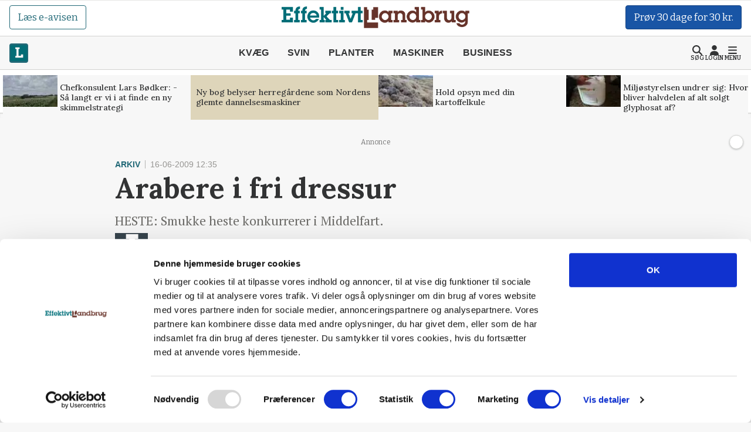

--- FILE ---
content_type: text/html; charset=utf-8
request_url: https://effektivtlandbrug.landbrugnet.dk/artikler/arkiv/27084/arabere-i-fri-dressur
body_size: 56715
content:
<!DOCTYPE html>
    <html lang="da" class="fresh"><head><meta charset="utf-8">
        <meta name="viewport" content="width=device-width, initial-scale=1.0">

        <base href="/">

        
        <link rel="preconnect" href="https://cdn.lfmedia.dk">
        <link rel="preconnect" href="https://fonts.googleapis.com">
        <link rel="preconnect" href="https://fonts.gstatic.com"><link rel="preload" fetchpriority="high" as="image" href="https://cdn.lfmedia.dk/cmscontent/media/pagecontent/normal/170504.webp" /><link rel="preload" fetchpriority="high" as="image" href="https://cdn.lfmedia.dk/cmscontent/media/pagecontent/thumb/170504.webp" /><meta property="fb:app_id" content="514851764666760">
        <meta name="twitter:widgets:theme" content="light">
        <meta name="twitter:widgets:link-color" content="#55acee">
        <meta name="twitter:widgets:border-color" content="#55acee">
        <meta name="robots" content="max-image-preview:large">
        <meta http-equiv="content-language" content="da">
        <meta name="keywords" content>
        <meta name="google-site-verification" content="4cqpXABMRw7qA2JYXxs3M5ge9fBYawqsvSma5NwLGBo">
        <meta property="og:type" content="website">
        <meta property="twitter:card" content="summary_large_image">
        <meta name="rating" content="general">
        <meta name="author" content="CMS">
        <meta name="generator" content="Landbrugnet.CMS">
        <meta name="fb:page_id" content="344605475557831"><meta name="robots" content="index,follow"><!--Blazor:{"type":"server","prerenderId":"66cd1b33d9b343219a259e73b6342df6","key":{"locationHash":"77D12F14A8105320B1AAED6AE7E689DA0EC4483270A645E84079EAA0FFDF550D:14","formattedComponentKey":""},"sequence":0,"descriptor":"CfDJ8LSeYzF3NltGt6XO2wzFUC6Gd7J21qXonJB1L7qO55FLK\u002BxExwH4g3wan5JE1rcSD2UesE0LDG6I1HX8QorM6O5D/5sRAta3oDGzEiwYy8lzG684W87CcIDjFLy6VleqT0a55Zyaw\u002BC1kMvOvbpod/jNHMEXECbkzlaV\u002BP/mNCNil7SdSBYZLhXtJvNiawVIzf/Kz75DSw2D45u6eE5lU7xRs34vwrQu4oZ1zzUnvYZJSo/KUIzMluq351LIbqFJtf2A4hf6TgiFb2OiWyvubiQBwPafyxHZZmMINyvVruoYoJpQOQOUEBgFF6hVt8gpkYw22jJXOTYCm4UgLtu1kAzd8Lm33S0iZzl97SMqex7NkDClIn4NrmsuhWippnkLvXkLPC\u002BjQOdQmBmsSUjmIE6kJKLUpwPJdQqPMxNCS4W1cP34TFpyka9zNh8XM6doqdXQHio7CaR6q0o5aaAM/UK3r2jYzVkk0IyY52h/OSbco1WJsc81V/E/bvTg6I4cSA6oLvxz1axoeCBG9BafqvPH3cGQ9WljpFXmF77DlwzYuuuufWrtFr6Fj3\u002BlgboDC8kTTa4S4FJbrTB4ihCvk60="}--><title>Arabere i fri dressur</title>
        <link rel='canonical' href='https://effektivtlandbrug.landbrugnet.dk/artikler/arkiv/27084/arabere-i-fri-dressur'>
        <meta property='og:title' content='Arabere i fri dressur'>
        <meta property='og:url' content='https://effektivtlandbrug.landbrugnet.dk/artikler/arkiv/27084/arabere-i-fri-dressur'>
        <meta name='description' content='HESTE: Smukke heste konkurrerer i Middelfart.'>
        <meta property='og:description' content='HESTE: Smukke heste konkurrerer i Middelfart.'>
        
        <meta property='twitter:title' content='Arabere i fri dressur'>
        <meta property='twitter:description' content='HESTE: Smukke heste konkurrerer i Middelfart.'><!--Blazor:{"prerenderId":"66cd1b33d9b343219a259e73b6342df6"}-->

        <!--Blazor:{"type":"server","prerenderId":"44bd1455e2e84ac1a319a131881e5129","key":{"locationHash":"C50ABE44B2C3C39F7BB889C4E39D8287AB9F352C6905689B1B25F6392E9994B2:16","formattedComponentKey":""},"sequence":1,"descriptor":"CfDJ8LSeYzF3NltGt6XO2wzFUC4MzypSQvP3jTBJ4hjhpM7atlAJWidfKsVDtkf42H1Wl2YA\u002BXOSE8MU0UXoK2Jr2ugHdy3O11GpbeifYLOWF9voGFhWLhNixX9XU92F/c3jydLEaqmkzFFSIWT7aRaY8eN4N1VBipW\u002B4lgWxzcXhZ1TpRb6snGsITajb3n1DVKROjHmYCBAOyBkCHDMyLWyHE8J1n5ZAZX7zBP2QyU\u002B3A4fMCYS\u002BS7DteAtbWyQBvb6pLDyFnJZqBcIKKLdUtUsMQtZbtpp7N4GaP9vwS5LR\u002BnkzntMzkoRRFhXCvxI1SjFYElgJqVes7lX1yCoaBjt76/ZK/2PBLPBiPemqlk2exXIWtbC\u002BagHKNJcVW7ImTGJnNXyxFirZsY/EXmTjo\u002BB46ToH\u002BsAVXjM8q9tiR/2Baq7ZAnRW0BMo/8FD1HQjUKLLTug7\u002BsmmalxyUBmoAU0M5O0dvMzsijbehA6Flx7msj17kpcjkD\u002BDCiKxJfQg1cx6izRl2NvyTTgpqldtLKvWmdExapX3KmjQLA0y2U2YV0O/2JfqOXJFCFN\u002Br3AFumHMsYUUekphjaGmvFadMAt0tma9lXwyC3gy802Q/51sve77FyvifIBVPQS47doHkcKHa4h7h7lPtxMx/\u002BWpb1IY8wnw4grlXT2SUHLz7bWwbMHzIlwiywXqj5lkciDKNSbxGBq3XDd4bWGSQJNSHf4SvQ="}--><script type="application/ld+json">{
  "@context": "https://schema.org",
  "@type": "NewsArticle",
  "name": "Arabere i fri dressur",
  "description": "HESTE: Smukke heste konkurrerer i Middelfart.",
  "image": {
    "@type": "ImageObject",
    "url": "https://cdn.lfmedia.dk/cmscontent/effektivt/Gfx/logo/effektivtlandbrug.png"
  },
  "mainEntityOfPage": "https://effektivtlandbrug.landbrugnet.dk/artikler/arkiv/27084/arabere-i-fri-dressur",
  "url": "https://effektivtlandbrug.landbrugnet.dk/artikler/arkiv/27084/arabere-i-fri-dressur",
  "author": {
    "@type": "Person",
    "name": "Redaktionen",
    "url": "https://effektivtlandbrug.landbrugnet.dk/kontakt/2684/redaktionen",
    "email": "redaktion@effektivtlandbrug.dk"
  },
  "datePublished": "2009-06-16T12:35:00+02:00",
  "headline": "Arabere i fri dressur",
  "publisher": {
    "@type": "NewsMediaOrganization",
    "name": "Effektivt Landbrug",
    "logo": "https://cdn.lfmedia.dk/cmscontent/effektivt/Gfx/logo/effektivtlandbrug.png"
  }
}</script><!--Blazor:{"prerenderId":"44bd1455e2e84ac1a319a131881e5129"}-->

        
        <link href="https://fonts.googleapis.com/css2?family=Bitter:ital,wght@0,100..900;1,100..900&family=Lora:ital,wght@0,400..700;1,400..700&family=PT+Serif:ital,wght@0,400;0,700;1,400;1,700&display=swap" rel="stylesheet">

        <script type="importmap">{
  "imports": {
    "./OneSignalSDKWorker.js": "./OneSignalSDKWorker.fp1x7dnec5.js",
    "./_content/Landbrugnet.Common.GoogleTagManager/js/GoogleTagManager.js": "./_content/Landbrugnet.Common.GoogleTagManager/js/GoogleTagManager.uobxrlfg75.js",
    "./assets/agrinews/js/bannerinview.js": "./assets/agrinews/js/bannerinview.5dfnn464dh.js",
    "./assets/agrinews/js/bootstrap.bundle.min.js": "./assets/agrinews/js/bootstrap.bundle.min.hd3gran6i8.js",
    "./assets/agrinews/js/demo.min.js": "./assets/agrinews/js/demo.min.iouplr0sp8.js",
    "./assets/agrinews/js/domElements.js": "./assets/agrinews/js/domElements.so2jkrz70h.js",
    "./assets/agrinews/js/index.min.js": "./assets/agrinews/js/index.min.3ekcsfax85.js",
    "./assets/agrinews/js/indexTest.js": "./assets/agrinews/js/indexTest.t1091clbci.js",
    "./assets/agrinews/js/marketing.min.js": "./assets/agrinews/js/marketing.min.mrk2ammnm2.js",
    "./assets/agrinews/js/progressBar.js": "./assets/agrinews/js/progressBar.xb0ptvzima.js",
    "./assets/effektivtlandbrug/js/bannerinview.js": "./assets/effektivtlandbrug/js/bannerinview.5dfnn464dh.js",
    "./assets/effektivtlandbrug/js/bootstrap.bundle.min.js": "./assets/effektivtlandbrug/js/bootstrap.bundle.min.hd3gran6i8.js",
    "./assets/effektivtlandbrug/js/demo.min.js": "./assets/effektivtlandbrug/js/demo.min.iouplr0sp8.js",
    "./assets/effektivtlandbrug/js/domElements.js": "./assets/effektivtlandbrug/js/domElements.so2jkrz70h.js",
    "./assets/effektivtlandbrug/js/index.min.js": "./assets/effektivtlandbrug/js/index.min.3ekcsfax85.js",
    "./assets/effektivtlandbrug/js/indexTest.js": "./assets/effektivtlandbrug/js/indexTest.t1091clbci.js",
    "./assets/effektivtlandbrug/js/marketing.min.js": "./assets/effektivtlandbrug/js/marketing.min.mrk2ammnm2.js",
    "./assets/effektivtlandbrug/js/progressBar.js": "./assets/effektivtlandbrug/js/progressBar.xb0ptvzima.js",
    "./assets/hestemediet/backup/20-10-2024/index.min.js": "./assets/hestemediet/backup/20-10-2024/index.min.g58y9umz4w.js",
    "./assets/hestemediet/backup/index.min.js": "./assets/hestemediet/backup/index.min.v0h4pw6y5v.js",
    "./assets/hestemediet/js/index.min.js": "./assets/hestemediet/js/index.min.pg2jgpxffc.js",
    "./assets/hestemediet/js/marketing.min.js": "./assets/hestemediet/js/marketing.min.mrk2ammnm2.js",
    "./ckeditor/adapters/jquery.js": "./ckeditor/adapters/jquery.kem07i7mdx.js",
    "./ckeditor/build-config.js": "./ckeditor/build-config.26z0lezee5.js",
    "./ckeditor/ckeditor.js": "./ckeditor/ckeditor.foxifb87ut.js",
    "./ckeditor/config.js": "./ckeditor/config.i6r5jhxcsp.js",
    "./ckeditor/lang/da.js": "./ckeditor/lang/da.4y4o00gp92.js",
    "./ckeditor/lang/en.js": "./ckeditor/lang/en.w48zodfld3.js",
    "./ckeditor/plugins/clipboard/dialogs/paste.js": "./ckeditor/plugins/clipboard/dialogs/paste.tic6jjp52k.js",
    "./ckeditor/plugins/dialog/dialogDefinition.js": "./ckeditor/plugins/dialog/dialogDefinition.xwfchz9gpq.js",
    "./ckeditor/plugins/link/dialogs/anchor.js": "./ckeditor/plugins/link/dialogs/anchor.rt9n4xkcqz.js",
    "./ckeditor/plugins/link/dialogs/link.js": "./ckeditor/plugins/link/dialogs/link.7eylh4wjkw.js",
    "./ckeditor/styles.js": "./ckeditor/styles.9l6pg925xq.js",
    "./ckeditor/vendor/promise.js": "./ckeditor/vendor/promise.kq0twi1itf.js",
    "./js/aos.js": "./js/aos.bf2yed30d9.js",
    "./js/app.js": "./js/app.5avu460sr5.js",
    "./js/app.min.js": "./js/app.min.wn37qzoq35.js",
    "./js/boot.js": "./js/boot.1im9yow8qp.js",
    "./js/boot.min.js": "./js/boot.min.txtp7ax9t1.js",
    "./js/bootstrap.bundle.min.js": "./js/bootstrap.bundle.min.hd3gran6i8.js",
    "./js/bootstrap.bundle.min.js-1.js": "./js/bootstrap.bundle.min.js-1.hd3gran6i8.js",
    "./js/effektivt/bootstrap.bundle.min.js": "./js/effektivt/bootstrap.bundle.min.hd3gran6i8.js",
    "./js/effektivt/effektivt.min.js": "./js/effektivt/effektivt.min.m323x9brpg.js",
    "./js/hestemediet/bootstrap.bundle.min.js": "./js/hestemediet/bootstrap.bundle.min.hd3gran6i8.js",
    "./js/hestemediet/index.min.js": "./js/hestemediet/index.min.eb994m8pfl.js",
    "./js/hestemediet/signup-side/__MACOSX/._marketing.min.js": "./js/hestemediet/signup-side/__MACOSX/._marketing.min.08jgx6k0xl.js",
    "./js/hestemediet/signup-side/marketing.min.js": "./js/hestemediet/signup-side/marketing.min.voh9gkbqec.js",
    "./js/replaceRelatedDocumentsHelper.js": "./js/replaceRelatedDocumentsHelper.149nrm58t2.js",
    "./service-worker.js": "./service-worker.y5y2q2iisi.js"
  },
  "integrity": {
    "./OneSignalSDKWorker.fp1x7dnec5.js": "sha256-Hc44Lw6x1Jy40gNuUWvOJtdHfgwFO71Ud/H27IsWOEc=",
    "./OneSignalSDKWorker.js": "sha256-Hc44Lw6x1Jy40gNuUWvOJtdHfgwFO71Ud/H27IsWOEc=",
    "./_content/Landbrugnet.Common.Components/LandbrugnetModal.razor.js": "sha256-m//vz1hvd/sb9ZIgLJQgWJ9LjC9494d51CAmmfVqlIc=",
    "./_content/Landbrugnet.Common.GoogleTagManager/js/GoogleTagManager.js": "sha256-kucjvLh3auC4PNXGMrx5eBjyRO1wxRhEsBapfNve5EU=",
    "./_content/Landbrugnet.Common.GoogleTagManager/js/GoogleTagManager.uobxrlfg75.js": "sha256-kucjvLh3auC4PNXGMrx5eBjyRO1wxRhEsBapfNve5EU=",
    "./assets/agrinews/js/bannerinview.5dfnn464dh.js": "sha256-d+tCJVA6J7yDSPItX2QO7WrXrGO9zZPP09liHDcpTak=",
    "./assets/agrinews/js/bannerinview.js": "sha256-d+tCJVA6J7yDSPItX2QO7WrXrGO9zZPP09liHDcpTak=",
    "./assets/agrinews/js/bootstrap.bundle.min.hd3gran6i8.js": "sha256-6zfk2L8R3wCgRbZzpkEi7UYC2bc6fYGIgFfNeqyOWnQ=",
    "./assets/agrinews/js/bootstrap.bundle.min.js": "sha256-6zfk2L8R3wCgRbZzpkEi7UYC2bc6fYGIgFfNeqyOWnQ=",
    "./assets/agrinews/js/demo.min.iouplr0sp8.js": "sha256-bhccp4xRNKvJc4Ke7eTunA8SCY0ABwo8PWkF7rPQ8gw=",
    "./assets/agrinews/js/demo.min.js": "sha256-bhccp4xRNKvJc4Ke7eTunA8SCY0ABwo8PWkF7rPQ8gw=",
    "./assets/agrinews/js/domElements.js": "sha256-pJs7KN3AIb6V5jqJ7P2QOpPLCxcP3px3roBSYwntssg=",
    "./assets/agrinews/js/domElements.so2jkrz70h.js": "sha256-pJs7KN3AIb6V5jqJ7P2QOpPLCxcP3px3roBSYwntssg=",
    "./assets/agrinews/js/index.min.3ekcsfax85.js": "sha256-xfXQFoFq4R7VBUgV3NLFTqPES8LcOuGRP7DKwrrhdAY=",
    "./assets/agrinews/js/index.min.js": "sha256-xfXQFoFq4R7VBUgV3NLFTqPES8LcOuGRP7DKwrrhdAY=",
    "./assets/agrinews/js/indexTest.js": "sha256-fzZDB0CKmmLxR9IjP2qeWpyaLhxenWnDP7unqoNlgss=",
    "./assets/agrinews/js/indexTest.t1091clbci.js": "sha256-fzZDB0CKmmLxR9IjP2qeWpyaLhxenWnDP7unqoNlgss=",
    "./assets/agrinews/js/marketing.min.js": "sha256-oleN//vKLeFVNgN1fyjQ7KAhEfqCrKBtKd7etdQDE98=",
    "./assets/agrinews/js/marketing.min.mrk2ammnm2.js": "sha256-oleN//vKLeFVNgN1fyjQ7KAhEfqCrKBtKd7etdQDE98=",
    "./assets/agrinews/js/progressBar.js": "sha256-E2kfuVq/uEPFMdGK3/f1ryTFsm6eNOFDl4lLU+xTg2w=",
    "./assets/agrinews/js/progressBar.xb0ptvzima.js": "sha256-E2kfuVq/uEPFMdGK3/f1ryTFsm6eNOFDl4lLU+xTg2w=",
    "./assets/effektivtlandbrug/js/bannerinview.5dfnn464dh.js": "sha256-d+tCJVA6J7yDSPItX2QO7WrXrGO9zZPP09liHDcpTak=",
    "./assets/effektivtlandbrug/js/bannerinview.js": "sha256-d+tCJVA6J7yDSPItX2QO7WrXrGO9zZPP09liHDcpTak=",
    "./assets/effektivtlandbrug/js/bootstrap.bundle.min.hd3gran6i8.js": "sha256-6zfk2L8R3wCgRbZzpkEi7UYC2bc6fYGIgFfNeqyOWnQ=",
    "./assets/effektivtlandbrug/js/bootstrap.bundle.min.js": "sha256-6zfk2L8R3wCgRbZzpkEi7UYC2bc6fYGIgFfNeqyOWnQ=",
    "./assets/effektivtlandbrug/js/demo.min.iouplr0sp8.js": "sha256-bhccp4xRNKvJc4Ke7eTunA8SCY0ABwo8PWkF7rPQ8gw=",
    "./assets/effektivtlandbrug/js/demo.min.js": "sha256-bhccp4xRNKvJc4Ke7eTunA8SCY0ABwo8PWkF7rPQ8gw=",
    "./assets/effektivtlandbrug/js/domElements.js": "sha256-pJs7KN3AIb6V5jqJ7P2QOpPLCxcP3px3roBSYwntssg=",
    "./assets/effektivtlandbrug/js/domElements.so2jkrz70h.js": "sha256-pJs7KN3AIb6V5jqJ7P2QOpPLCxcP3px3roBSYwntssg=",
    "./assets/effektivtlandbrug/js/index.min.3ekcsfax85.js": "sha256-xfXQFoFq4R7VBUgV3NLFTqPES8LcOuGRP7DKwrrhdAY=",
    "./assets/effektivtlandbrug/js/index.min.js": "sha256-xfXQFoFq4R7VBUgV3NLFTqPES8LcOuGRP7DKwrrhdAY=",
    "./assets/effektivtlandbrug/js/indexTest.js": "sha256-fzZDB0CKmmLxR9IjP2qeWpyaLhxenWnDP7unqoNlgss=",
    "./assets/effektivtlandbrug/js/indexTest.t1091clbci.js": "sha256-fzZDB0CKmmLxR9IjP2qeWpyaLhxenWnDP7unqoNlgss=",
    "./assets/effektivtlandbrug/js/marketing.min.js": "sha256-oleN//vKLeFVNgN1fyjQ7KAhEfqCrKBtKd7etdQDE98=",
    "./assets/effektivtlandbrug/js/marketing.min.mrk2ammnm2.js": "sha256-oleN//vKLeFVNgN1fyjQ7KAhEfqCrKBtKd7etdQDE98=",
    "./assets/effektivtlandbrug/js/progressBar.js": "sha256-E2kfuVq/uEPFMdGK3/f1ryTFsm6eNOFDl4lLU+xTg2w=",
    "./assets/effektivtlandbrug/js/progressBar.xb0ptvzima.js": "sha256-E2kfuVq/uEPFMdGK3/f1ryTFsm6eNOFDl4lLU+xTg2w=",
    "./assets/hestemediet/backup/20-10-2024/index.min.g58y9umz4w.js": "sha256-PKFvWjlthf6ZJpv2IZ18Q4KqYGR80i1nZmbAJg5A08g=",
    "./assets/hestemediet/backup/20-10-2024/index.min.js": "sha256-PKFvWjlthf6ZJpv2IZ18Q4KqYGR80i1nZmbAJg5A08g=",
    "./assets/hestemediet/backup/index.min.js": "sha256-L0gIZ22YAKJx9wSaMm71FmsJb2xyX1qlNMqQHtNbIYI=",
    "./assets/hestemediet/backup/index.min.v0h4pw6y5v.js": "sha256-L0gIZ22YAKJx9wSaMm71FmsJb2xyX1qlNMqQHtNbIYI=",
    "./assets/hestemediet/js/index.min.js": "sha256-x4hI49JsRTyM6X5Ei5PyOmPIxO1mh3NTi1PzB3ys/W8=",
    "./assets/hestemediet/js/index.min.pg2jgpxffc.js": "sha256-x4hI49JsRTyM6X5Ei5PyOmPIxO1mh3NTi1PzB3ys/W8=",
    "./assets/hestemediet/js/marketing.min.js": "sha256-oleN//vKLeFVNgN1fyjQ7KAhEfqCrKBtKd7etdQDE98=",
    "./assets/hestemediet/js/marketing.min.mrk2ammnm2.js": "sha256-oleN//vKLeFVNgN1fyjQ7KAhEfqCrKBtKd7etdQDE98=",
    "./ckeditor/adapters/jquery.js": "sha256-bFDHe5AEPbdRNlJzDFawAOdl16/kCGk4tk3Ns212Ilg=",
    "./ckeditor/adapters/jquery.kem07i7mdx.js": "sha256-bFDHe5AEPbdRNlJzDFawAOdl16/kCGk4tk3Ns212Ilg=",
    "./ckeditor/build-config.26z0lezee5.js": "sha256-Co/4KM3pbqY7eSXip92B4pFOs9W/gifff6kWq7H1Fho=",
    "./ckeditor/build-config.js": "sha256-Co/4KM3pbqY7eSXip92B4pFOs9W/gifff6kWq7H1Fho=",
    "./ckeditor/ckeditor.foxifb87ut.js": "sha256-/zWxIF8kHNon6eQSPMUBcs7t3TJTAKsSl+VG5Hfb5ec=",
    "./ckeditor/ckeditor.js": "sha256-/zWxIF8kHNon6eQSPMUBcs7t3TJTAKsSl+VG5Hfb5ec=",
    "./ckeditor/config.i6r5jhxcsp.js": "sha256-JgBEOjdbnVjrpsRpn5WAGs8C6FGm9XAz2RynhDG608A=",
    "./ckeditor/config.js": "sha256-JgBEOjdbnVjrpsRpn5WAGs8C6FGm9XAz2RynhDG608A=",
    "./ckeditor/lang/da.4y4o00gp92.js": "sha256-9JAIzpzAYY6MkpX0fJIzsqe+iTnk2UUule0YP2ggWwE=",
    "./ckeditor/lang/da.js": "sha256-9JAIzpzAYY6MkpX0fJIzsqe+iTnk2UUule0YP2ggWwE=",
    "./ckeditor/lang/en.js": "sha256-8K/wDSc2RMgadvSOj5ew52ZjDy10/2yJBXaPRaYZv6I=",
    "./ckeditor/lang/en.w48zodfld3.js": "sha256-8K/wDSc2RMgadvSOj5ew52ZjDy10/2yJBXaPRaYZv6I=",
    "./ckeditor/plugins/clipboard/dialogs/paste.js": "sha256-G4yYAavQBkTM7Sl7S4oWnmPq2RYlOfCuqYLuDYVEpVc=",
    "./ckeditor/plugins/clipboard/dialogs/paste.tic6jjp52k.js": "sha256-G4yYAavQBkTM7Sl7S4oWnmPq2RYlOfCuqYLuDYVEpVc=",
    "./ckeditor/plugins/dialog/dialogDefinition.js": "sha256-b3fCqhmqNKy5F31/enJdD6Bff0gaVo5i2HkEdxuE4OQ=",
    "./ckeditor/plugins/dialog/dialogDefinition.xwfchz9gpq.js": "sha256-b3fCqhmqNKy5F31/enJdD6Bff0gaVo5i2HkEdxuE4OQ=",
    "./ckeditor/plugins/link/dialogs/anchor.js": "sha256-f3m0p2CpnsYybgVljQUTlPXUTWd0Cv6l9S65tc0O3i4=",
    "./ckeditor/plugins/link/dialogs/anchor.rt9n4xkcqz.js": "sha256-f3m0p2CpnsYybgVljQUTlPXUTWd0Cv6l9S65tc0O3i4=",
    "./ckeditor/plugins/link/dialogs/link.7eylh4wjkw.js": "sha256-oV2dQaHzsqWL5kKJSEyaW4CF35x5fc7CVkBsBK/csYA=",
    "./ckeditor/plugins/link/dialogs/link.js": "sha256-oV2dQaHzsqWL5kKJSEyaW4CF35x5fc7CVkBsBK/csYA=",
    "./ckeditor/styles.9l6pg925xq.js": "sha256-nSE6xl8mWxVcXsqcy9AgwVnublo/ngCTkuv88391P1w=",
    "./ckeditor/styles.js": "sha256-nSE6xl8mWxVcXsqcy9AgwVnublo/ngCTkuv88391P1w=",
    "./ckeditor/vendor/promise.js": "sha256-/ODwMJ1ElmI3+5TtIpaU57eek1LHzoXL04xIEBsFDr0=",
    "./ckeditor/vendor/promise.kq0twi1itf.js": "sha256-/ODwMJ1ElmI3+5TtIpaU57eek1LHzoXL04xIEBsFDr0=",
    "./js/aos.bf2yed30d9.js": "sha256-x5LHTn59Tss87vbIach0D5UVG1sJ4uzbGDcMAHXL4SQ=",
    "./js/aos.js": "sha256-x5LHTn59Tss87vbIach0D5UVG1sJ4uzbGDcMAHXL4SQ=",
    "./js/app.5avu460sr5.js": "sha256-I6rFDHS9/+PisdVt/fGB8yolXM+cHfYryO32Pe9EvTs=",
    "./js/app.js": "sha256-I6rFDHS9/+PisdVt/fGB8yolXM+cHfYryO32Pe9EvTs=",
    "./js/app.min.js": "sha256-TNTGm7UgCDUXv/8YWUhgImx3A4unCRcNuLmNZWqt08g=",
    "./js/app.min.wn37qzoq35.js": "sha256-TNTGm7UgCDUXv/8YWUhgImx3A4unCRcNuLmNZWqt08g=",
    "./js/boot.1im9yow8qp.js": "sha256-12NgpDX6++WJV4+nhIPQagr4kYkoAAuQr3unqOkSTXk=",
    "./js/boot.js": "sha256-12NgpDX6++WJV4+nhIPQagr4kYkoAAuQr3unqOkSTXk=",
    "./js/boot.min.js": "sha256-L32d8jvRfKvIn7i2glEI0d/KQ/ipLiIdutbSdrIhQUE=",
    "./js/boot.min.txtp7ax9t1.js": "sha256-L32d8jvRfKvIn7i2glEI0d/KQ/ipLiIdutbSdrIhQUE=",
    "./js/bootstrap.bundle.min.hd3gran6i8.js": "sha256-6zfk2L8R3wCgRbZzpkEi7UYC2bc6fYGIgFfNeqyOWnQ=",
    "./js/bootstrap.bundle.min.js": "sha256-6zfk2L8R3wCgRbZzpkEi7UYC2bc6fYGIgFfNeqyOWnQ=",
    "./js/bootstrap.bundle.min.js-1.hd3gran6i8.js": "sha256-6zfk2L8R3wCgRbZzpkEi7UYC2bc6fYGIgFfNeqyOWnQ=",
    "./js/bootstrap.bundle.min.js-1.js": "sha256-6zfk2L8R3wCgRbZzpkEi7UYC2bc6fYGIgFfNeqyOWnQ=",
    "./js/effektivt/bootstrap.bundle.min.hd3gran6i8.js": "sha256-6zfk2L8R3wCgRbZzpkEi7UYC2bc6fYGIgFfNeqyOWnQ=",
    "./js/effektivt/bootstrap.bundle.min.js": "sha256-6zfk2L8R3wCgRbZzpkEi7UYC2bc6fYGIgFfNeqyOWnQ=",
    "./js/effektivt/effektivt.min.js": "sha256-YiJft8fMOkdefzKMjmoc6vOqUkb1aSqQdrSe24zGt8s=",
    "./js/effektivt/effektivt.min.m323x9brpg.js": "sha256-YiJft8fMOkdefzKMjmoc6vOqUkb1aSqQdrSe24zGt8s=",
    "./js/hestemediet/bootstrap.bundle.min.hd3gran6i8.js": "sha256-6zfk2L8R3wCgRbZzpkEi7UYC2bc6fYGIgFfNeqyOWnQ=",
    "./js/hestemediet/bootstrap.bundle.min.js": "sha256-6zfk2L8R3wCgRbZzpkEi7UYC2bc6fYGIgFfNeqyOWnQ=",
    "./js/hestemediet/index.min.eb994m8pfl.js": "sha256-lgwZES/6QdS7sapuLZJ9+7raWCKyt/gZOfU2aa9ft6E=",
    "./js/hestemediet/index.min.js": "sha256-lgwZES/6QdS7sapuLZJ9+7raWCKyt/gZOfU2aa9ft6E=",
    "./js/hestemediet/signup-side/__MACOSX/._marketing.min.08jgx6k0xl.js": "sha256-sGG0u4dQjcq09YxLSTEHv7aGS4+F8f5aK6W2NZOLd+0=",
    "./js/hestemediet/signup-side/__MACOSX/._marketing.min.js": "sha256-sGG0u4dQjcq09YxLSTEHv7aGS4+F8f5aK6W2NZOLd+0=",
    "./js/hestemediet/signup-side/marketing.min.js": "sha256-MS7UVcWlnUbhfm0mYzIQatdgB4KcP7/HO/6DYtIGoUo=",
    "./js/hestemediet/signup-side/marketing.min.voh9gkbqec.js": "sha256-MS7UVcWlnUbhfm0mYzIQatdgB4KcP7/HO/6DYtIGoUo=",
    "./js/replaceRelatedDocumentsHelper.149nrm58t2.js": "sha256-4fBADI0xD7oIo6cOyxGRkf8zefZ8jGhz3udEiqp42Fc=",
    "./js/replaceRelatedDocumentsHelper.js": "sha256-4fBADI0xD7oIo6cOyxGRkf8zefZ8jGhz3udEiqp42Fc=",
    "./service-worker.js": "sha256-iqRqgdxRQLyntgLQWsBmj3uuF3lsZX6ei3FyqD/KyYQ=",
    "./service-worker.y5y2q2iisi.js": "sha256-iqRqgdxRQLyntgLQWsBmj3uuF3lsZX6ei3FyqD/KyYQ="
  }
}</script>


        <link href="assets/effektivtlandbrug/css/effektivt.min.ho04j1yqrf.css" rel="stylesheet" />
        <link href="assets/effektivtlandbrug/css/marketing.min.27fo5q1zsx.css" rel="stylesheet" />

        
        <link rel="icon" type="image/png" sizes="32x32" href="/assets/effektivtlandbrug/gfx/favicon-32x32.png">
        <link rel="icon" type="image/png" sizes="16x16" href="/assets/effektivtlandbrug/gfx/favicon-16x16.png">
        <link rel="alternate" type="application/rss+xml" href="https://effektivtlandbrug.landbrugnet.dk/api/rss/rssfeed">

        
        <link rel="stylesheet" href="css/app.min.d70jgkkn46.css" />
        <link rel="stylesheet" href="css/advertisement.min.kacj79qyye.css" />
        <link rel="stylesheet" href="assets/effektivtlandbrug/css/overrides.min.acb6kl7e0h.css" />
        <link rel="stylesheet" href="Landbrugnet.CMS.Frontend.Blazor.4ap4lx1g4m.styles.css" />
        
        <script>!function(){"use strict";function l(e){for(var t=e,r=0,n=document.cookie.split(";");r<n.length;r++){var o=n[r].split("=");if(o[0].trim()===t)return o[1]}}function s(e){return localStorage.getItem(e)}function u(e){return window[e]}function A(e,t){e=document.querySelector(e);return t?null==e?void 0:e.getAttribute(t):null==e?void 0:e.textContent}var e=window,t=document,r="script",n="dataLayer",o="https://ss.effektivtlandbrug.dk",a="",i="eiqmbnxgm",c="8=aWQ9R1RNLVdSS1Y3NQ%3D%3D&apiKey=f75a2a56",g="stapeUserId",v="",E="",d=!1;try{var d=!!g&&(m=navigator.userAgent,!!(m=new RegExp("Version/([0-9._]+)(.*Mobile)?.*Safari.*").exec(m)))&&16.4<=parseFloat(m[1]),f="stapeUserId"===g,I=d&&!f?function(e,t,r){void 0===t&&(t="");var n={cookie:l,localStorage:s,jsVariable:u,cssSelector:A},t=Array.isArray(t)?t:[t];if(e&&n[e])for(var o=n[e],a=0,i=t;a<i.length;a++){var c=i[a],c=r?o(c,r):o(c);if(c)return c}else console.warn("invalid uid source",e)}(g,v,E):void 0;d=d&&(!!I||f)}catch(e){console.error(e)}var m=e,g=(m[n]=m[n]||[],m[n].push({"gtm.start":(new Date).getTime(),event:"gtm.js"}),t.getElementsByTagName(r)[0]),v=I?"&bi="+encodeURIComponent(I):"",E=t.createElement(r),f=(d&&(i=8<i.length?i.replace(/([a-z]{8}$)/,"kp$1"):"kp"+i),!d&&a?a:o);E.async=!0,E.src=f+"/"+i+".js?"+c+v,null!=(e=g.parentNode)&&e.insertBefore(E,g)}();</script>
        
        
        <script>
            !function(f,b,e,v,n,t,s)
            {if(f.fbq)return;n=f.fbq=function(){n.callMethod?
            n.callMethod.apply(n,arguments):n.queue.push(arguments)};
            if(!f._fbq)f._fbq=n;n.push=n;n.loaded=!0;n.version='2.0';
            n.queue=[];t=b.createElement(e);t.async=!0;
            t.src=v;s=b.getElementsByTagName(e)[0];
            s.parentNode.insertBefore(t,s)}(window, document,'script',
            'https://connect.facebook.net/en_US/fbevents.js');
            fbq('init', '1376429120455134');
            fbq('track', 'PageView');
        </script>
        <noscript><img height="1" width="1" style="display:none" src="https://www.facebook.com/tr?id=1376429120455134&ev=PageView&noscript=1"></noscript><script id="Cookiebot" src="https://consent.cookiebot.com/uc.js" data-cbid="43163c38-baa9-479b-80ea-ecdc6ea184c0" type="text/javascript"></script></head>

    <body><noscript><iframe src="https://ss.effektivtlandbrug.dk/ns.html?id=GTM-WRKV75" height="0" width="0" style="display:none;visibility:hidden"></iframe></noscript>
        
        <div class="page"><!--Blazor:{"type":"server","prerenderId":"6f95b146e32a4679ba680795a1b09990","key":{"locationHash":"4828F30183827DDB7AFC48AF7109FDEC8E05591683D66A49DC641489367BF6FD:55","formattedComponentKey":""},"sequence":2,"descriptor":"CfDJ8LSeYzF3NltGt6XO2wzFUC4M\u002B/0\u002BqvVrncUaCas2PPzqs7f0n23FKW77PTRkBstb1rqj0MjtPOPtH\u002BdEMFNl7UIuIPL6sWN50Fm7aNiqv76GHFryra\u002B\u002B4ucxls05ehwYP\u002BJu22S1pWSx\u002BDt\u002Beii3ED5\u002BkAs2yORVMAQ8GmUiCIsA\u002BXUlkBHmWQvuZbMG8KI4YQHR/GGd6pmRYRX/ukx0MPN4OYQvTG6xlAAIuf6DqIVELShwEKVxECOcXnLf5pN2aCe9FQvOQN0kqAuBCjtbByASLZvgJ1QvMlwqojzP63VUzPHdJJJ3gC3eHhisv907e05vKq8vaAzsbocyokiIWT/mhnbO4xKnH/1dP4LSsQhnGtQ2xTJyDSwvpdMzi7S/M2W4CUXN9HBLyoBXOTpBrsupuKcRZ/v3hElZH2\u002BsMgdMgGMDudINF6UBty3Eak3x1CVOMsGFiSEsR\u002BCcJy\u002BD0x6e5k\u002B8ADIQs2vJcXNJx6WpmDUwnL5wO2DFU14/wms1209yVPhkpDG/3sp3VXlEhCSmLLXyZ8YmXIoJxRIekHKDoe4YZp23nqSS0D0fP7QjAw=="}--><aside class="lm-banner js-banner&#x2014;-inview" id="topscroll" data-setid="458027"><div class="banner banner--topscroll"><div id="placement_458027_0"></div></div></aside>

<style>
    .btn-blue {
    color: #fff;
    background-color: #1955a5;
    border-color: #144484;
    }
</style>
<header class="page-header"><div class="lm-branding"><div class="container"><div class="row py-2 align-items-center justify-content-between"><div class="col d-none d-lg-flex"><div class="d-inline-block"><a class="btn btn-outline-primary  d-none d-lg-block order-4" target="_self" href="/effektivt-landbrug/webavis?utm_referal=topnav">L&#xE6;s e-avisen</a></div></div>

                <div class="col-auto d-flex d-lg-none flex-nowrap align-items-center"><a href="/?utm_referal=topnav" class="lm-logo lm-logo--mobile"><img class="d-lg-none" loading="eager" src="https://cdn.lfmedia.dk/cmscontent/effektivt/assets/img/l-logo.png" alt="Effektivt Landbrug 32x32 logo" /></a></div>

                <div class="col d-none d-lg-flex justify-content-center"><a href="/" class="lm-logo lm-logo--desktop"><img loading="eager" src="https://cdn.lfmedia.dk/cmscontent/effektivt/Gfx/logo/effektivtlandbrug.png" alt="Effektivt Landbrug logo" /></a></div>

                <div class="col d-none d-lg-flex justify-content-end"><a class="btn btn-outline-primary btn-blue" href="/kampagne/30-for-30?utm_referal=topnav-cta">Prøv 30 dage for 30 kr.</a></div>

                <div class="col d-lg-none pe-1"><ul class="navbar-nav justify-content-end nav-btns"><li class="nav-item d-none d-sm-flex"><button class="btn nav-icon" data-bs-toggle="modal" data-bs-target="#modal-search"><div class="icon icon-black"><svg xmlns="http://www.w3.org/2000/svg" viewBox="0 0 512 512"><path d="M416 208c0 45.9-14.9 88.3-40 122.7L502.6 457.4c12.5 12.5 12.5 32.8 0 45.3s-32.8 12.5-45.3 0L330.7 376c-34.4 25.2-76.8 40-122.7 40C93.1 416 0 322.9 0 208S93.1 0 208 0S416 93.1 416 208zM208 352a144 144 0 1 0 0-288 144 144 0 1 0 0 288z"></path></svg></div>

                                <div class="label">Søg</div></button></li>

                        <li class="nav-item"><button type="button" class="btn nav-icon" data-bs-toggle="modal" data-bs-target="#modal-login"><div class="icon icon-black"><svg xmlns="http://www.w3.org/2000/svg" viewBox="0 0 448 512"><path d="M224 256A128 128 0 1 0 224 0a128 128 0 1 0 0 256zm-45.7 48C79.8 304 0 383.8 0 482.3C0 498.7 13.3 512 29.7 512l388.6 0c16.4 0 29.7-13.3 29.7-29.7C448 383.8 368.2 304 269.7 304l-91.4 0z"></path></svg></div>

                                    <div class="label">Login</div></button></li>

                        <li class="nav-item"><button id="menubtn" type="button" class="btn nav-icon" data-bs-toggle="offcanvas" data-bs-target="#mainmenu" aria-controls="mainmenu" aria-expanded="true"><div class="icon icon-black"><svg xmlns="http://www.w3.org/2000/svg" viewBox="0 0 448 512"><path d="M0 96C0 78.3 14.3 64 32 64l384 0c17.7 0 32 14.3 32 32s-14.3 32-32 32L32 128C14.3 128 0 113.7 0 96zM0 256c0-17.7 14.3-32 32-32l384 0c17.7 0 32 14.3 32 32s-14.3 32-32 32L32 288c-17.7 0-32-14.3-32-32zM448 416c0 17.7-14.3 32-32 32L32 448c-17.7 0-32-14.3-32-32s14.3-32 32-32l384 0c17.7 0 32 14.3 32 32z"></path></svg></div>
                                <span class="close-icon"></span>

                                <div class="label">Menu</div></button></li></ul></div></div></div></div>

    <div class="lm-navbar d-none d-lg-block"><div class="container"><nav class="lm-navbar-navigation navbar navbar-expand"><div class="col"><a href="/?utm_referal=topnav" class="site-logo--sticky"><img title="Logo | Effektivt Landbrug A/S" loading="lazy" src="https://cdn.lfmedia.dk/cmscontent/effektivt/assets/img/l-logo.png" alt="Effektivt Landbrug 32x32 logo" /></a></div>

                <div class="col"><ul class="navbar-nav"><li class="nav-item"><a class="nav-link" href="/kvaeg/?utm_referal=topnav">Kvæg</a></li>
                            <li class="nav-item"><a class="nav-link" href="/svin/?utm_referal=topnav">Svin</a></li>
                            <li class="nav-item"><a class="nav-link" href="/planter/?utm_referal=topnav">Planter</a></li>
                            <li class="nav-item"><a class="nav-link" href="/maskiner/?utm_referal=topnav">Maskiner</a></li>
                            <li class="nav-item"><a class="nav-link" href="/business/?utm_referal=topnav">Business</a></li></ul></div>

                <div class="col"><ul class="navbar-nav justify-content-end nav-btns"><li class="nav-item d-none d-sm-flex"><button class="btn nav-icon" data-bs-toggle="modal" data-bs-target="#modal-search"><div class="icon icon-black"><svg xmlns="http://www.w3.org/2000/svg" viewBox="0 0 512 512"><path d="M416 208c0 45.9-14.9 88.3-40 122.7L502.6 457.4c12.5 12.5 12.5 32.8 0 45.3s-32.8 12.5-45.3 0L330.7 376c-34.4 25.2-76.8 40-122.7 40C93.1 416 0 322.9 0 208S93.1 0 208 0S416 93.1 416 208zM208 352a144 144 0 1 0 0-288 144 144 0 1 0 0 288z"></path></svg></div>

                                <div class="label">Søg</div></button></li><li class="nav-item"><button type="button" class="btn nav-icon" data-bs-toggle="modal" data-bs-target="#modal-login"><div class="icon icon-black"><svg xmlns="http://www.w3.org/2000/svg" viewBox="0 0 448 512"><path d="M224 256A128 128 0 1 0 224 0a128 128 0 1 0 0 256zm-45.7 48C79.8 304 0 383.8 0 482.3C0 498.7 13.3 512 29.7 512l388.6 0c16.4 0 29.7-13.3 29.7-29.7C448 383.8 368.2 304 269.7 304l-91.4 0z"></path></svg></div>

                                    <div class="label">Login</div></button></li><li class="nav-item"><button id="menubtn" type="button" class="btn nav-icon" data-bs-toggle="offcanvas" data-bs-target="#mainmenu" aria-controls="mainmenu" aria-expanded="true"><div class="icon icon-black"><svg xmlns="http://www.w3.org/2000/svg" viewBox="0 0 448 512"><path d="M0 96C0 78.3 14.3 64 32 64l384 0c17.7 0 32 14.3 32 32s-14.3 32-32 32L32 128C14.3 128 0 113.7 0 96zM0 256c0-17.7 14.3-32 32-32l384 0c17.7 0 32 14.3 32 32s-14.3 32-32 32L32 288c-17.7 0-32-14.3-32-32zM448 416c0 17.7-14.3 32-32 32L32 448c-17.7 0-32-14.3-32-32s14.3-32 32-32l384 0c17.7 0 32 14.3 32 32z"></path></svg></div>
                                <span class="close-icon"></span>

                                <div class="label">Menu</div></button></li></ul></div></nav></div></div>

    <style>
    .featured-news .card--wide {
        flex : 0 0 30rem;
    }

    *, *:before, *:after {
        box-sizing: border-box;
    }
</style><div class="featured-news"><div class="hscroll scroll-pos-start"><div class="hscroll-body lineclamp-2"><div class="hscroll-slider"><div class="card card--teaser "><a class="teaser teaser--horizontal" href="/artikler/tema/117927/-saa-langt-er-vi-i-finde-en-ny-skimmelstrategi"><figure class="teaser-media"><picture><source media="(min-width: 0px)" type="image/webp" srcset="https://cdn.lfmedia.dk/cmscontent/media/pagecontent/xsthumb/170847.webp" /><source media="(min-width: 0px)" type="image/jpeg" srcset="https://cdn.lfmedia.dk/cmscontent/media/pagecontent/xsthumb/170847.jpg" /><img alt="Skimmelstrategien i 2026 vil forventeligt ligne de foreg&#xE5;ende &#xE5;rs vellykkede strategier i store tr&#xE6;k. Men derefter &#xE6;ndrer mulighederne sig voldsomt. Arkivfoto" loading="lazy" class="lazyload teaser-img" data-cms-image="https://cdn.lfmedia.dk/cmscontent/media/pagecontent/xsthumb/170847.webp" src="https://cdn.lfmedia.dk/cmscontent/media/pagecontent/xsthumb/170847.webp" style="width:100%;" /></picture></figure><div class="teaser-body"><h3 class="teaser-title">Chefkonsulent Lars B&#xF8;dker: - S&#xE5; langt er vi i at finde en ny skimmelstrategi</h3></div></a></div><div class="card card--teaser theme-tertiary"><a class="teaser teaser--horizontal" href="/artikler/kultur/117895/ny-bog-belyser-herregaardene-som-nordens-glemte-dannelsesmaskiner"><div class="teaser-body"><h3 class="teaser-title">Ny bog belyser herreg&#xE5;rdene som Nordens glemte dannelsesmaskiner</h3></div></a></div><div class="card card--teaser "><a class="teaser teaser--horizontal" href="/artikler/planter/117884/hold-opsyn-med-din-kartoffelkule"><figure class="teaser-media"><picture><source media="(min-width: 0px)" type="image/webp" srcset="https://cdn.lfmedia.dk/cmscontent/media/pagecontent/xsthumb/170743.webp" /><source media="(min-width: 0px)" type="image/jpeg" srcset="https://cdn.lfmedia.dk/cmscontent/media/pagecontent/xsthumb/170743.JPG" /><img alt="Det er vigtigt at holde &#xF8;je med sin kartoffelkule, s&#xE5; der undg&#xE5;s varme og fugt. Arkivfoto: Anne Wolfenberg" loading="lazy" class="lazyload teaser-img" data-cms-image="https://cdn.lfmedia.dk/cmscontent/media/pagecontent/xsthumb/170743.webp" src="https://cdn.lfmedia.dk/cmscontent/media/pagecontent/xsthumb/170743.webp" style="width:100%;" /></picture></figure><div class="teaser-body"><h3 class="teaser-title">Hold opsyn med din kartoffelkule</h3></div></a></div><div class="card card--teaser "><a class="teaser teaser--horizontal" href="/artikler/planter/117916/hvor-bliver-halvdelen-af-alt-solgt-glyphosat-af-"><figure class="teaser-media"><picture><source media="(min-width: 0px)" type="image/webp" srcset="https://cdn.lfmedia.dk/cmscontent/media/pagecontent/xsthumb/170814.webp" /><source media="(min-width: 0px)" type="image/jpeg" srcset="https://cdn.lfmedia.dk/cmscontent/media/pagecontent/xsthumb/170814.JPG" /><img alt="Med Glyphomax 480 HL som eksempel er en godkendt anvendelse f&#xF8;r s&#xE5;ning og efter s&#xE5;ning f&#xF8;r fremspiring 1 gang per v&#xE6;ksts&#xE6;son. Arkivfoto: J&#xF8;rgen P. Jensen" loading="lazy" class="lazyload teaser-img" data-cms-image="https://cdn.lfmedia.dk/cmscontent/media/pagecontent/xsthumb/170814.webp" src="https://cdn.lfmedia.dk/cmscontent/media/pagecontent/xsthumb/170814.webp" style="width:100%;" /></picture></figure><div class="teaser-body"><h3 class="teaser-title">Milj&#xF8;styrelsen undrer sig: Hvor bliver halvdelen af alt solgt glyphosat af?</h3></div></a></div><div class="card card--teaser "><a class="teaser teaser--horizontal" href="/artikler/svin/117897/-dufter-vaadfoderet-lidt-af-mejeri-er-det-gode-tegn"><figure class="teaser-media"><picture><source media="(min-width: 0px)" type="image/webp" srcset="https://cdn.lfmedia.dk/cmscontent/media/pagecontent/xsthumb/170763.webp" /><source media="(min-width: 0px)" type="image/jpeg" srcset="https://cdn.lfmedia.dk/cmscontent/media/pagecontent/xsthumb/170763.JPG" /><img alt="Anders Nykj&#xE6;r fra Engholm I/S ved Struer. Fotos: Camilla B&#xF8;nl&#xF8;kke" loading="lazy" class="lazyload teaser-img" data-cms-image="https://cdn.lfmedia.dk/cmscontent/media/pagecontent/xsthumb/170763.webp" src="https://cdn.lfmedia.dk/cmscontent/media/pagecontent/xsthumb/170763.webp" style="width:100%;" /></picture></figure><div class="teaser-body"><h3 class="teaser-title">Svineproducent: - Dufter v&#xE5;dfoderet lidt af mejeri, er det gode tegn</h3></div></a></div><div class="card card--teaser "><a class="teaser teaser--horizontal" href="/artikler/planter/117910/udfordringerne-staar-i-koe"><figure class="teaser-media"><picture><source media="(min-width: 0px)" type="image/webp" srcset="https://cdn.lfmedia.dk/cmscontent/media/pagecontent/xsthumb/170803.webp" /><source media="(min-width: 0px)" type="image/jpeg" srcset="https://cdn.lfmedia.dk/cmscontent/media/pagecontent/xsthumb/170803.jfif" /><img alt="Foto: Jens G. Hansen" loading="lazy" class="lazyload teaser-img" data-cms-image="https://cdn.lfmedia.dk/cmscontent/media/pagecontent/xsthumb/170803.webp" src="https://cdn.lfmedia.dk/cmscontent/media/pagecontent/xsthumb/170803.webp" style="width:100%;" /></picture></figure><div class="teaser-body"><h3 class="teaser-title">Kartoffelskimmel: Udfordringerne st&#xE5;r i k&#xF8;</h3></div></a></div><div class="card card--teaser "><a class="teaser teaser--horizontal" href="/artikler/svin/117930/danske-svineproducenter-faar-hastebehandlet-forbud-mod-brug-af-skjulte-optagelse"><figure class="teaser-media"><picture><source media="(min-width: 0px)" type="image/webp" srcset="https://cdn.lfmedia.dk/cmscontent/media/pagecontent/xsthumb/170863.webp" /><source media="(min-width: 0px)" type="image/jpeg" srcset="https://cdn.lfmedia.dk/cmscontent/media/pagecontent/xsthumb/170863.JPG" /><img alt="Danske Svineproducenter beg&#xE6;rer forbud mod brug af optagelser fremkommet ved indbrud i formand Jeppe Bloch Nielsens stald. Beg&#xE6;ringen behandles i retten mandag den 24. november, inden udsendelsen efter planen skal bringes af TV 2 onsdag den 26. november. Arkivfoto: Anne Wolfenberg" loading="lazy" class="lazyload teaser-img" data-cms-image="https://cdn.lfmedia.dk/cmscontent/media/pagecontent/xsthumb/170863.webp" src="https://cdn.lfmedia.dk/cmscontent/media/pagecontent/xsthumb/170863.webp" style="width:100%;" /></picture></figure><div class="teaser-body"><h3 class="teaser-title">To dage f&#xF8;r dokumentar: Danske Svineproducenter f&#xE5;r hastebehandlet forbud mod brug af skjulte optagelser</h3></div></a></div><div class="card card--teaser "><a class="teaser teaser--horizontal" href="/artikler/cap-i-danmark/117582/df-landbrugsstoetten-boer-ikke-aendres-drastisk"><figure class="teaser-media"><picture><source media="(min-width: 0px)" type="image/webp" srcset="https://cdn.lfmedia.dk/cmscontent/media/pagecontent/xsthumb/169924.webp" /><source media="(min-width: 0px)" type="image/jpeg" srcset="https://cdn.lfmedia.dk/cmscontent/media/pagecontent/xsthumb/169924.jpeg" /><img alt="Anders Vistisen (DF) fortalte blandt andet om landbrugspolitik, da han talte for godt og vel en snes fremm&#xF8;dte i Vejles gamle r&#xE5;dhus. Fotos: Christian Ingemann" loading="lazy" class="lazyload teaser-img" data-cms-image="https://cdn.lfmedia.dk/cmscontent/media/pagecontent/xsthumb/169924.webp" src="https://cdn.lfmedia.dk/cmscontent/media/pagecontent/xsthumb/169924.webp" style="width:100%;" /></picture></figure><div class="teaser-body"><h3 class="teaser-title">DF: Landbrugsst&#xF8;tten b&#xF8;r ikke &#xE6;ndres drastisk</h3></div></a></div><div class="card card--teaser "><a class="teaser teaser--horizontal" href="/artikler/annoncebetalt-indhold/117785/byggeboom-i-den-danske-husdyrproduktion"><figure class="teaser-media"><picture><source media="(min-width: 0px)" type="image/webp" srcset="https://cdn.lfmedia.dk/cmscontent/media/pagecontent/xsthumb/170504.webp" /><source media="(min-width: 0px)" type="image/jpeg" srcset="https://cdn.lfmedia.dk/cmscontent/media/pagecontent/xsthumb/170504.jpg" /><img alt="Til NutriFair 2026 i januar ser man med sp&#xE6;nding frem mod de nye tendenser, der r&#xF8;rer p&#xE5; sig i branchen. Der bliver bygget nyt og udvidet p&#xE5; livet l&#xF8;s i husdyrbranchen, og over 200 udstillere har allerede meldt deres ankomst. Fotos: NutriFair" loading="lazy" class="lazyload teaser-img" data-cms-image="https://cdn.lfmedia.dk/cmscontent/media/pagecontent/xsthumb/170504.webp" src="https://cdn.lfmedia.dk/cmscontent/media/pagecontent/xsthumb/170504.webp" style="width:100%;" /></picture></figure><div class="teaser-body"><h3 class="teaser-title">NutriFair: Byggeboom i den danske husdyrproduktion</h3></div></a></div></div></div></div></div>

    <div class="progress" role="progressbar" aria-label="Warning example" aria-valuenow="0" aria-valuemin="0" aria-valuemax="100"><div class="progress-bar"></div></div>

    </header>

<div class="offcanvas offcanvas-end" tabindex="-1" id="mainmenu"><div class="offcanvas-header flex-column gap-4 text-bg-primary"><div class="d-flex align-items-center justify-content-between w-100"><h3 class="offcanvas-title ps-1 pe-3">MENU</h3>
            <div class="dropdown"><button id="login" aria-label="Login" type="button" class="btn btn-light btn-sm" data-bs-toggle="modal" data-bs-target="#modal-login">
                        Log ind
                    </button></div>

            <button type="button" class="btn-close" data-bs-dismiss="offcanvas" aria-label="Luk"></button></div>

        <div class="search-wrap w-100"><input type="search" placeholder="S&#xF8;g p&#xE5; artikler..." class="form-control form-control-lg bg-white valid" aria-label="S&#xF8;gefelt" aria-describedby="button-addon2" /></div></div>

    <div class="offcanvas-body pt-3"><div class="container"><nav class="nav flex-column" id="mainnav"><div class="nav-group"><div class="fs-md fw-bold text-uppercase">Sektioner</div>
                    <div class="nav flex-column"><a href="/kvaeg/?utm_referal=sidenav" class="nav-link">Kvæg</a>
                        <a href="/svin/?utm_referal=sidenav" class="nav-link">Svin</a>
                        <a href="/planter/?utm_referal=sidenav" class="nav-link">Planter</a>
                        <a href="/maskiner/?utm_referal=sidenav" class="nav-link">Maskiner</a>
                        <a href="/business/?utm_referal=sidenav" class="nav-link">Business</a>
                        <a href="/tag/global-farming/?utm_referal=sidenav" class="nav-link">Globalt</a>
                        <a href="/debat/?utm_referal=sidenav" class="nav-link">Debat/Leder</a>
                        <a href="/kultur/?utm_referal=sidenav" class="nav-link">Kultur</a>
                        <a href="/marked/?utm_referal=sidenav" class="nav-link">Marked</a>
                        <a href="/tag/hoest-tour/?utm_referal=sidenav" class="nav-link">HøstTour</a>
                        
                        <a href="/navne/?utm_referal=sidenav" class="nav-link">Navne</a>
                        <a href="/tag/?utm_referal=sidenav" class="nav-link">Tags</a>
                        <a href="/arrangementer/?utm_referal=sidenav" class="nav-link">Arrangementer</a>
                        <a href="/video/?utm_referal=sidenav" class="nav-link">Video</a>
                        <a href="/job/?utm_referal=sidenav" class="nav-link">Job</a>
                        <a href="/annoncoerbetalte-artikler/?utm_referal=sidenav" class="nav-link">Annoncørbetalte artikler</a>
                        <a href="https://capidanmark.dk" target="_blank" class="nav-link">CAP i Danmark</a>
                        <a href="/tag/agritechnica/?utm_referal=sidenav" class="nav-link">Agritechnica</a></div></div>

                
                <div class="nav-group"><div class="fs-md fw-bold text-uppercase">Regioner</div>
                    <div class="nav flex-column"><a href="/landbrugnord/?utm_referal=sidenav" class="nav-link">LandbrugNord</a>
                        <a href="/landbrugsyd/?utm_referal=sidenav" class="nav-link">LandbrugSyd</a>
                        <a href="/landbrugfyn/?utm_referal=sidenav" class="nav-link">LandbrugFyn</a>
                        <a href="/landbrugoest/?utm_referal=sidenav" class="nav-link">LandbrugØst</a>
                        <a href="https://maskinparken.dk" target="_blank" class="nav-link">MaskinParken</a>
                        <a href="https://landbrugsmarkedet.dk" target="_blank" class="nav-link">Landbrugsmarkedet</a>
                        <a href="/effektivt-landbrug/webavis?utm_referal=sidenav" class="nav-link">LandKiosken</a></div></div>

                
                <div class="nav-group"><div class="fs-md fw-bold text-uppercase">Abonnement</div>
                    <div class="nav flex-column"><a href="/abonnement/tegn-abonnement?utm_referal=sidenav" class="nav-link">Køb abonnement</a>
                        <a href="/l-mediehus/abonnementsbetingelser?utm_referal=sidenav" class="nav-link">Abonnementsbetingelser</a>
                        <a href="/l-mediehus/?utm_referal=sidenav" class="nav-link">Om L-Mediehus A/S</a>
                        <a href="/l-mediehus/support?utm_referal=sidenav" class="nav-link">Hjælp</a>
                        <a href="/nyhedsbrev/tilmeld-nyhedsbreve?utm_referal=sidenav" class="nav-link">Nyhedsbreve</a></div></div>

                
                <div class="nav-group"><div class="fs-md fw-bold text-uppercase">Annoncering</div>
                    <div class="nav flex-column"><a href="/annoncoerbetalte-artikler?utm_referal=sidenav" class="nav-link">Annoncørbetalte artikler</a>
                        <a href="/l-mediehus/medieinformation?utm_referal=sidenav" class="nav-link">Medieinformation</a>
                        <a href="https://annoncer.effektivtlandbrug.dk/" target="_blank" class="nav-link">Annonceinfo</a>
                        <a href="https://www.markting.dk/" target="_blank" class="nav-link">MarkTing</a></div></div>

                
                <div class="nav-group"><div class="fs-md fw-bold text-uppercase">Øvrige links</div>
                    <div class="nav flex-column"><a href="/l-mediehus/private-policy?utm_referal=sidenav" class="nav-link">Privatlivspolitik</a>
                        <a href="/kontakt?utm_referal=sidenav" class="nav-link">Kontakt</a></div></div></nav><div class="bg-primary bg-opacity-10 p-4 mb-4 text-center w-100 rounded"><span>Få fuld adgang</span>
                    <h3>Spar penge med årlig betaling</h3>
                    <p>Ubegrænset adgang til alle artikler online</p>
                    <a href="/abonnement/tegn-abonnement?utm_referal=sidenav" class="btn btn-primary">Se abonnementer</a></div></div></div></div>

<div class="modal fade" tabindex="-1" role="dialog" id="modal-search"><div class="modal-dialog modal-dialog-centered modal-md"><div class="modal-content"><div class="search-wrap"><input type="text" placeholder="S&#xF8;g..." class="search-input searchbar-input" aria-label="S&#xF8;gefelt" aria-describedby="button-addon2" id="searchElement" />

        <button type="button" class="input-group-text" id="searchSubmit" data-bs-target="#modal-search" data-bs-dismiss="modal"><div class="icon icon-black"><svg xmlns="http://www.w3.org/2000/svg" viewBox="0 0 512 512"><path d="M416 208c0 45.9-14.9 88.3-40 122.7L502.6 457.4c12.5 12.5 12.5 32.8 0 45.3s-32.8 12.5-45.3 0L330.7 376c-34.4 25.2-76.8 40-122.7 40C93.1 416 0 322.9 0 208S93.1 0 208 0S416 93.1 416 208zM208 352a144 144 0 1 0 0-288 144 144 0 1 0 0 288z"></path></svg></div></button></div></div></div></div>

<main class="page-content"><div class="lm-canvas"><div class="lm-grid"><style>
    .banner { background-color: var(--canvas-bg) !important;    }

   
</style><div class="lm-col-sticky"><aside class="lm-banner"><div class="card card--banner"><div class="banner-label">Annonce</div>

                <div class="banner banner--sticky"><div class="lm-skyscraper-sticky-container stickybanner0"></div></div></div></aside></div><div class="lm-col-main"><style>

    .article-body .mr {
        font-weight: 700;
    }

    #outer-document-116862_1 {
        transition: max-height 0.6s ease, opacity 0.6s ease;
        max-height: 500px; /* adjust to actual banner height */
        opacity: 1;
        overflow: hidden;
    }

        #outer-document-116862_1.collapsed {
            max-height: 0;
            opacity: 0;
        }

    @media (max-width: 768px) {
        .banner-with-video {
            width: 100% !important;
    }

    }

    .banner-with-video.banner {
        pointer-events: all;
    }

   
</style><style>

    /* Sørg for et defineret stacking context */
    .card.card--banner, .banner.banner--display {
        position: relative;
    }

    /* Løft knappen over alt andet */
    #outer-document-116862_1 .btn {
        position: relative;
        z-index: 10;
        pointer-events: auto;
    }

    /* Hvis der er et overlay/::before/::after, lad klik passere igennem */
    .card.card--banner::before,
    .card.card--banner::after,
    .banner.banner--display::before,
    .banner.banner--display::after {
        pointer-events: none;
    }


    .article-header {
        display: flex;
        flex-direction: column;
    }

        .article-header > aside.lm-banner {
            order: 0;
        }

        .article-header > .article-meta {
            order: 1;
        }

        .article-header > h1 {
            order: 2;
        }

        .article-header > h2, .article-header > p {
            order: 3;
        }

        .article-header > a.gallery, .article-header .video-wrapper {
            margin-bottom: 1rem;
            order: 4;
        }

        .article-header > .byline {
            margin-top: 0;
            order: 5;
        }

    @media (max-width: 576px) {
        /* Move the lm-banner to the end by assigning it a higher order number */
        .article-header > aside.lm-banner {
            order: 6;
        }
    }
</style>
<style>
    .skeleton {
        display: flex;
        flex-direction: column;
        justify-content: center;
        align-items: center;
        width: var(--skeleton-width);
        height: var(--skeleton-height);
    }

        .skeleton div {
            background: linear-gradient(90deg, #f0f0f0 25%, #e0e0e0 50%, #f0f0f0 75%);
            background-size: 200% 100%;
            animation: loading 1.5s infinite;
            border-radius: 5px;
            margin: 5px;
        }

    @keyframes loading {
        0% {
            background-position: 200% 0;
        }

        100% {
            background-position: -200% 0;
        }
    }
</style><article class="article" id="article-view"><div class="article-header"><aside class="lm-banner"><div class="card card--banner"><div class="banner-label">Annonce</div>
        <div class="banner banner--display d-flex justify-content-center align-items-center"><div id="displayBanner1"><div class="spinner-border text-primary hidden-spinner" role="status"><span class="visually-hidden">Loading...</span></div></div></div></div></aside><ul class="article-meta list-inline w-100 text-uppercase overflow-hidden"><li class="list-inline-item"><div class="section">Arkiv</div></li>

                        <li class="list-inline-item"><time class="timestamp">16-06-2009 12:35</time></li></ul><h1>Arabere i fri dressur</h1><p class="article-subtitle">HESTE: Smukke heste konkurrerer i Middelfart.</p><div class="byline"><div class="d-flex justify-content-between align-items-center w-100"><div class="byline-author"><figure class="byline-img"><img src="https://cdn.lfmedia.dk/CMSContent/Images/11500.png" alt="Redaktionen redaktion@effektivtlandbrug.dk" /></figure><div class="byline-name"><a href="#" class="dropdown-toggle" role="button" id="Redaktionen" data-bs-toggle="dropdown" aria-haspopup="true" aria-expanded="false">Redaktionen</a>

                <div class="dropdown-menu dropdown-menu-right" aria-labelledby="redaktion@effektivtlandbrug.dk"><a class="dropdown-item" href="mailto:redaktion@effektivtlandbrug.dk"><div class="icon me-1"><svg xmlns="http://www.w3.org/2000/svg" viewBox="0 0 512 512"><path d="M48 64C21.5 64 0 85.5 0 112c0 15.1 7.1 29.3 19.2 38.4L236.8 313.6c11.4 8.5 27 8.5 38.4 0L492.8 150.4c12.1-9.1 19.2-23.3 19.2-38.4c0-26.5-21.5-48-48-48L48 64zM0 176L0 384c0 35.3 28.7 64 64 64l384 0c35.3 0 64-28.7 64-64l0-208L294.4 339.2c-22.8 17.1-54 17.1-76.8 0L0 176z"></path></svg></div> redaktion@effektivtlandbrug.dk</a></div></div></div></div></div></div>
            <div class="article-body" id="content"><div class="article-grid pb-0"><div id="article-main" class=""><div class="article-bodytext"><p>Sagnene siger, at araberen er verdens &aelig;ldste hesterace. Rygtet siger ogs&aring;, at de rige sheiker, som ejer araberheste, er s&aring; glade for dem, at de n&aelig;sten prioriterer dem h&oslash;jere end deres egne familier. Araberheste-ejere i hele verden mener ogs&aring;, at de har verdens smukkeste heste. Nu kan du f&aring; syn for sagen, n&aring;r Middelfart Ridecenter i weekenden den 20. til 21. juni inviterer til flere arrangementer p&aring; en gang med fuldblodsarabere som omdrejningspunkt.</p>
<p>Nogle af hestene skal konkurrere om de eftertragtede championatstitler, og tre internationale dommere skal bed&oslash;mme dem. Titlerne kan blandt andet give adgang til de store og verdensomsp&aelig;ndende All Nations Cup, European Championship og World Championship.</p>
<p>Sidel&oslash;bende med bed&oslash;mmelserne bliver der ogs&aring; holdt DM i dressur for fuldblodsarabere og andre ridekonkurrencer.</p>
<p>Og s&aring; f&aring;r arrangementet bes&oslash;g af hestehviskeren Angelina Otakari og hendes hest, Spirit. Hun vil demonstrere for publikum, hvordan kommunikationen mellem hest og menneske kan foreg&aring; p&aring; mere alternativ vis.</p>
<p>Cirka 150 fuldblodsarabere vil fylde b&aring;de i og udenfor Middelfart Ridecenter, og arrang&oslash;rerne garanterer et ikke helt almindeligt show. Udover k&aring;ringer og ridning vil der v&aelig;re masser af musik og underholdning. S&aring; araberweekenden bliver b&aring;de en oplevelse for araber-entusiaster og en god m&aring;de at spendere familieudflugten p&aring;.</p>
<p>Dansk Nationalt Championatshow foreg&aring;r fra klokken 8.00 til cirka 17.00 begge dage.</p><aside class="widget"><div class="p-3 border bg-light bg-icon"><h6 class="h3 pb-2">F&#xE5; aktuelle nyheder i indbakken</h6>
        <div class="mx-auto"><div id="subscribe"><div class="input-group mb-3"><input type="email" required class="form-control form-control-lg" id="edEmail" autocomplete="off" placeholder="Indtast mailadresse" />
                    <button class="btn btn-dark px-xl-5 newsletter-signup-only-mail" type="button">
                            Tilmeld
                        </button></div>

                <small>Ved tilmelding af nyhedsbrevet accepterer du L-Mediehus A/S privatlivspolitik. <a href="/l-mediehus/private-policy" target="_blank">Læs den her.</a></small></div></div></div></aside></div></div><div class="article-aside d-none d-lg-block sticky-lg-top"><aside class="lm-banner"><div class="card card--banner" style="border-radius: 0;"><div class="banner banner--spot"><div id="spotBannerdf75df77-a68a-4bcc-8c9d-7b7124d2640d"></div></div>
        <div class="banner-label">Annonce</div></div></aside>
                                <style>
        .nav-tabs .nav-link.active {
            color: var(--primary);
            background-color: #fff;
            border-width: 1px;
            border-color: lightgray;
        }

        .nav-tabs {
            --nav-tabs-link-hover-border-color: none;
        }
    </style><div class="tab-content" id="myTabContent"><div class="tab-pane fade show active" id="tab-pane-63c20281-6a78-4282-8c61-796cc01151e1" role="tabpanel" aria-labelledby="tab-63c20281-6a78-4282-8c61-796cc01151e1"><div class="card card--list"><div class="list px-2 pt-1 pb-2 list--lg-cols"><div class="list-header mt-1"><h4 class="list-title accordion-toggle">Mest l&#xE6;ste</h4></div><div class="list-body"><div class="list-group"><div class="list-group-item"><a class="teaser" href="/artikler/planter/117916/hvor-bliver-halvdelen-af-alt-solgt-glyphosat-af-"><div class="teaser-body d-flex justify-content-center"><div class="teaser-meta"><div class="teaser-section">Planter</div>

                                                    <div class="teaser-paywall">23. nov.</div><div class="teaser-paywall">FOR ABONNENTER</div></div>

                                                <h3 class="teaser-title">Milj&#xF8;styrelsen undrer sig: Hvor bliver halvdelen af alt solgt glyphosat af?</h3></div></a></div><div class="list-group-item"><a class="teaser" href="/artikler/svin/117930/danske-svineproducenter-faar-hastebehandlet-forbud-mod-brug-af-skjulte-optagelse"><div class="teaser-body d-flex justify-content-center"><div class="teaser-meta"><div class="teaser-section">Svin</div>

                                                    <div class="teaser-paywall">22. nov.</div><div class="teaser-paywall">FOR ABONNENTER</div></div>

                                                <h3 class="teaser-title">To dage f&#xF8;r dokumentar: Danske Svineproducenter f&#xE5;r hastebehandlet forbud mod brug af skjulte optagelser</h3></div></a></div><div class="list-group-item"><a class="teaser" href="/artikler/kultur/96138/carmen-curler-kongen-koebte-gaarde-for-sjov-og-stressede-af-i-marken"><div class="teaser-body d-flex justify-content-center"><div class="teaser-meta"><div class="teaser-section">Kultur</div>

                                                    <div class="teaser-paywall">12. dec. 2023</div></div>

                                                <h3 class="teaser-title">Arnes liv startede og sluttede i landbruget: Carmen Curler-kongen k&#xF8;bte g&#xE5;rde for sjov og stressede af i marken</h3></div></a></div><div class="list-group-item"><a class="teaser" href="/artikler/business/117925/landmaend-reagerer-paa-danish-crowns-regnskab"><div class="teaser-body d-flex justify-content-center"><div class="teaser-meta"><div class="teaser-section">Business</div>

                                                    <div class="teaser-paywall">21. nov.</div><div class="teaser-paywall">FOR ABONNENTER</div></div>

                                                <h3 class="teaser-title">Leverer &#xE5;rligt 200.000 slagtesvin til DC: - Det er jo virkelig igen</h3></div></a></div><div class="list-group-item"><a class="teaser" href="/artikler/business/117822/holch-povlsen-solcellepark-skal-paa-nye-haender-ved-aarsskiftet"><div class="teaser-body d-flex justify-content-center"><div class="teaser-meta"><div class="teaser-section">Business</div>

                                                    <div class="teaser-paywall">18. nov.</div></div>

                                                <h3 class="teaser-title">En af Nordeuropas st&#xF8;rste: Holch Povlsen-solcellepark skal p&#xE5; nye h&#xE6;nder ved &#xE5;rsskiftet</h3></div></a></div></div></div><div class="list-footer d-flex d-lg-block justify-content-center justify-content-lg-start"><a class="btn btn-primary w-100" href="/artikler/artikler">Se flere nyheder her</a></div></div></div></div></div>
                                <aside class="lm-banner"><div class="card card--banner" style="border-radius: 0;"><div class="banner banner--spot"><div id="spotBanner825003a2-705a-482b-8747-7114dadedf14"></div></div>
        <div class="banner-label">Annonce</div></div></aside></div></div></div>

            <div class="article-footer"></div></article>



</div><div class="lm-col-sticky"><aside class="lm-banner"><div class="card card--banner"><div class="banner-label">Annonce</div>
                <div class="banner banner--sticky"><div class="lm-skyscraper-sticky-container stickybanner0"></div></div></div></aside></div></div></div>

<div class="modal fade" id="article-img-carousel" tabindex="-1" aria-modal="true" role="dialog"><div class="modal-dialog modal-xl"><div class="modal-content"><div class="modal-body p-0"><button type="button" class="btn-close" data-bs-dismiss="modal" aria-label="Luk"></button><div id="carousel" class="carousel slide"><div class="carousel-indicators"></div>
                            <div class="carousel-inner"></div></div></div></div></div></div>


<div class="lm-canvas"><div class="d-none d-lg-block"><aside class="lm-banner"><div class="card card--banner"><div class="banner-label">Annonce</div>
        <div class="banner banner--display d-flex justify-content-center align-items-center"><div id="displayBanner2"><div class="spinner-border text-primary hidden-spinner" role="status"><span class="visually-hidden">Loading...</span></div></div></div></div></aside></div>

	<section class="lm-grid"><style>
    .banner { background-color: var(--canvas-bg) !important;    }

   
</style><div class="lm-col-sticky"><aside class="lm-banner"><div class="card card--banner"><div class="banner-label">Annonce</div>

                <div class="banner banner--sticky"><div class="lm-skyscraper-sticky-container stickybanner1"></div></div></div></aside></div><div class="lm-col-main"><div class="container-fluid"><div class="row"><div class="col-lg-8"><div class="card card--teaser "><a class="teaser teaser--stacked teaser-title--larger teaser--has-related" href="/artikler/tema/117927/-saa-langt-er-vi-i-finde-en-ny-skimmelstrategi"><figure class="teaser-media"><picture><source media="(min-width: 576px)" type="image/webp" srcset="https://cdn.lfmedia.dk/cmscontent/media/pagecontent/normal/170847.webp" /><source media="(min-width: 0px)" type="image/webp" srcset="https://cdn.lfmedia.dk/cmscontent/media/pagecontent/thumb/170847.webp" /><source media="(min-width: 576px)" type="image/jpeg" srcset="https://cdn.lfmedia.dk/cmscontent/media/pagecontent/normal/170847.jpg" /><source media="(min-width: 0px)" type="image/jpeg" srcset="https://cdn.lfmedia.dk/cmscontent/media/pagecontent/thumb/170847.jpg" /><img alt="Skimmelstrategien i 2026 vil forventeligt ligne de foreg&#xE5;ende &#xE5;rs vellykkede strategier i store tr&#xE6;k. Men derefter &#xE6;ndrer mulighederne sig voldsomt. Arkivfoto" loading="eager" fetchpriority="high" class="lazyload teaser-img" data-cms-image="https://cdn.lfmedia.dk/cmscontent/media/pagecontent/thumb/170847.webp" src="https://cdn.lfmedia.dk/cmscontent/media/pagecontent/xsthumb/170847.webp" style="width:100%;" /></picture></figure><div class="teaser-body"><div class="teaser-meta"><div class="teaser-section">Tema</div>
                        <div class="teaser-paywall">23. nov.</div><div class="teaser-paywall">FOR ABONNENTER</div></div><h3 class="teaser-title">Chefkonsulent Lars B&#xF8;dker: - S&#xE5; langt er vi i at finde en ny skimmelstrategi</h3></div></a>

        </div>

							<div class="d-lg-none"><aside class="lm-banner"><div class="card card--banner"><div class="banner-label">Annonce</div>
        <div class="banner banner--display d-flex justify-content-center align-items-center"><div id="displayBanner3"><div class="spinner-border text-primary hidden-spinner" role="status"><span class="visually-hidden">Loading...</span></div></div></div></div></aside></div>

							<div class="card card--teaser "><a class="teaser teaser--noimg theme-tertiary teaser-title--smaller" href="/artikler/kultur/117895/ny-bog-belyser-herregaardene-som-nordens-glemte-dannelsesmaskiner"><div class="teaser-body"><div class="teaser-meta"><div class="teaser-section">Kultur</div>
                        <div class="teaser-paywall">23. nov.</div></div><h3 class="teaser-title">Ny bog belyser herreg&#xE5;rdene som Nordens glemte dannelsesmaskiner</h3></div></a>

        </div>

							<div class="teaser-group teaser-group--horizontal"><div class="card card--teaser "><a class="teaser teaser--stacked" href="/artikler/planter/117884/hold-opsyn-med-din-kartoffelkule"><figure class="teaser-media"><picture><source media="(min-width: 576px)" type="image/webp" srcset="https://cdn.lfmedia.dk/cmscontent/media/pagecontent/normal/170743.webp" /><source media="(min-width: 0px)" type="image/webp" srcset="https://cdn.lfmedia.dk/cmscontent/media/pagecontent/thumb/170743.webp" /><source media="(min-width: 576px)" type="image/jpeg" srcset="https://cdn.lfmedia.dk/cmscontent/media/pagecontent/normal/170743.JPG" /><source media="(min-width: 0px)" type="image/jpeg" srcset="https://cdn.lfmedia.dk/cmscontent/media/pagecontent/thumb/170743.JPG" /><img alt="Det er vigtigt at holde &#xF8;je med sin kartoffelkule, s&#xE5; der undg&#xE5;s varme og fugt. Arkivfoto: Anne Wolfenberg" loading="lazy" class="lazyload teaser-img" data-cms-image="https://cdn.lfmedia.dk/cmscontent/media/pagecontent/thumb/170743.webp" src="https://cdn.lfmedia.dk/cmscontent/media/pagecontent/xsthumb/170743.webp" style="width:100%;" /></picture></figure><div class="teaser-body"><div class="teaser-meta"><div class="teaser-section">Planter</div>
                        <div class="teaser-paywall">23. nov.</div></div><h3 class="teaser-title">Hold opsyn med din kartoffelkule</h3></div></a>

        </div><div class="card card--teaser"><a class="teaser teaser--stacked" target="_blank" href="https://servedbyadbutler.com/redirect.spark?MID=171379&amp;plid=3380347&amp;setID=579879&amp;channelID=0&amp;CID=1619187&amp;banID=524184692&amp;PID=0&amp;textadID=0&amp;tc=1&amp;rnd=5688772215&amp;scheduleID=3544447&amp;adSize=0x0&amp;metadata=%5B%5D&amp;mt=1763943886375541&amp;spr=1&amp;request_uuid=166d258b-1b07-4cb9-8bf4-3822ffc49179&amp;hc=c0767ceb0f1ca636ce46e31ded5098886ed90404&amp;location="><div class="teaser-media"><img alt="DanBred søger mere data, er din besætning med?" src="https://servedbyadbutler.com/getad.img?libBID=5131955" /></div><div class="teaser-body"><div class="teaser-meta"><div class="teaser-section">Annonce</div></div><h3 class="teaser-title">DanBred s&#xF8;ger mere data, er din bes&#xE6;tning med?</h3></div></a><img arie="hidden" role="presentation" alt="." height="1" width="1" src="https://servedbyadbutler.com/adserve/;ID=171379;size=1x1;type=p959fb862;setID=579879;plid=3380347;BID=524184692;place=0;rnd=5688772215;psrtype=json;v=0;request_uuid=166d258b-1b07-4cb9-8bf4-3822ffc49179;mt=1763943886375668;hc=788a381f9e79e5f154fc610490fec74ae23b99b8;rnd=3674843" /></div></div>

							<div class="card card--teaser "><a class="teaser teaser-img-contain teaser--horizontal teaser-text--larger" href="/artikler/planter/117916/hvor-bliver-halvdelen-af-alt-solgt-glyphosat-af-"><figure class="teaser-media"><picture><source media="(min-width: 0px)" type="image/webp" srcset="https://cdn.lfmedia.dk/cmscontent/media/pagecontent/thumb/170814.webp" /><source media="(min-width: 0px)" type="image/jpeg" srcset="https://cdn.lfmedia.dk/cmscontent/media/pagecontent/thumb/170814.JPG" /><img alt="Med Glyphomax 480 HL som eksempel er en godkendt anvendelse f&#xF8;r s&#xE5;ning og efter s&#xE5;ning f&#xF8;r fremspiring 1 gang per v&#xE6;ksts&#xE6;son. Arkivfoto: J&#xF8;rgen P. Jensen" loading="lazy" class="lazyload teaser-img" data-cms-image="https://cdn.lfmedia.dk/cmscontent/media/pagecontent/thumb/170814.webp" src="https://cdn.lfmedia.dk/cmscontent/media/pagecontent/xsthumb/170814.webp" style="width:100%;" /></picture></figure><div class="teaser-body"><div class="teaser-meta"><div class="teaser-section">Planter</div>
                        <div class="teaser-paywall">23. nov.</div><div class="teaser-paywall">FOR ABONNENTER</div></div><h3 class="teaser-title">Milj&#xF8;styrelsen undrer sig: Hvor bliver halvdelen af alt solgt glyphosat af?</h3></div></a>

        </div>
							<div class="card card--teaser "><a class="teaser teaser-img-contain teaser--horizontal teaser-text--larger" href="/artikler/svin/117897/-dufter-vaadfoderet-lidt-af-mejeri-er-det-gode-tegn"><figure class="teaser-media"><picture><source media="(min-width: 0px)" type="image/webp" srcset="https://cdn.lfmedia.dk/cmscontent/media/pagecontent/thumb/170763.webp" /><source media="(min-width: 0px)" type="image/jpeg" srcset="https://cdn.lfmedia.dk/cmscontent/media/pagecontent/thumb/170763.JPG" /><img alt="Anders Nykj&#xE6;r fra Engholm I/S ved Struer. Fotos: Camilla B&#xF8;nl&#xF8;kke" loading="lazy" class="lazyload teaser-img" data-cms-image="https://cdn.lfmedia.dk/cmscontent/media/pagecontent/thumb/170763.webp" src="https://cdn.lfmedia.dk/cmscontent/media/pagecontent/xsthumb/170763.webp" style="width:100%;" /></picture></figure><div class="teaser-body"><div class="teaser-meta"><div class="teaser-section">Svin</div>
                        <div class="teaser-paywall">22. nov.</div><div class="teaser-paywall">FOR ABONNENTER</div></div><h3 class="teaser-title">Svineproducent: - Dufter v&#xE5;dfoderet lidt af mejeri, er det gode tegn</h3></div></a>

        </div>

							<div class="card card--teaser "><a class="teaser teaser--cover" href="/artikler/annoncebetalt-indhold/115716/ansvarlig-avl-fremtidens-vej-for-svineproduktion"><figure class="teaser-media"><picture><source media="(min-width: 576px)" type="image/webp" srcset="https://cdn.lfmedia.dk/cmscontent/media/pagecontent/normal/164912.webp" /><source media="(min-width: 0px)" type="image/webp" srcset="https://cdn.lfmedia.dk/cmscontent/media/pagecontent/thumb/164912.webp" /><source media="(min-width: 576px)" type="image/jpeg" srcset="https://cdn.lfmedia.dk/cmscontent/media/pagecontent/normal/164912.jpg" /><source media="(min-width: 0px)" type="image/jpeg" srcset="https://cdn.lfmedia.dk/cmscontent/media/pagecontent/thumb/164912.jpg" /><img alt="Fotos: Hendrix Genetics Swine" loading="lazy" class="lazyload teaser-img" data-cms-image="https://cdn.lfmedia.dk/cmscontent/media/pagecontent/thumb/164912.webp" src="https://cdn.lfmedia.dk/cmscontent/media/pagecontent/xsthumb/164912.webp" style="width:100%;" /></picture></figure><div class="teaser-body"><div class="teaser-meta"><div class="teaser-section">Annoncebetalt indhold</div>
                        <div class="teaser-paywall">18. aug.</div></div><h3 class="teaser-title">Ansvarlig avl &#x2013; fremtidens vej for svineproduktion</h3></div></a>

        </div></div>

						<div class="col-lg-4"><div class="sticky-top" style="top: 135px;"><style>
        .nav-tabs .nav-link.active {
            color: var(--primary);
            background-color: #fff;
            border-width: 1px;
            border-color: lightgray;
        }

        .nav-tabs {
            --nav-tabs-link-hover-border-color: none;
        }
    </style><ul class="nav nav-tabs" id="myTab" role="tablist"><li class="nav-item" role="presentation" style="cursor: pointer; border-width: var(--border-width);"><a class="nav-link active" id="tab-d17ff487-4190-43c3-83c6-e2207032ebff" data-bs-toggle="tab" data-bs-target="#tab-pane-d17ff487-4190-43c3-83c6-e2207032ebff" role="tab" aria-controls="tab-pane-d17ff487-4190-43c3-83c6-e2207032ebff" aria-selected="true">Mest l&#xE6;ste</a></li><li class="nav-item" role="presentation" style="cursor: pointer; border-width: var(--border-width);"><a class="nav-link " id="tab-030361cf-2d0c-4e6f-b914-91552198fcf2" data-bs-toggle="tab" data-bs-target="#tab-pane-030361cf-2d0c-4e6f-b914-91552198fcf2" role="tab" aria-controls="tab-pane-030361cf-2d0c-4e6f-b914-91552198fcf2" aria-selected="true">Seneste nyt</a></li></ul><div class="tab-content" id="myTabContent"><div class="tab-pane fade show active" id="tab-pane-d17ff487-4190-43c3-83c6-e2207032ebff" role="tabpanel" aria-labelledby="tab-d17ff487-4190-43c3-83c6-e2207032ebff"><div class="card card--list" style="border-top-left-radius: 0; border-top-right-radius: 0; border-top: 0;"><div class="list px-2 pt-1 pb-2 list--lg-cols"><div class="list-body"><div class="list-group"><div class="list-group-item"><a class="teaser" href="/artikler/planter/117916/hvor-bliver-halvdelen-af-alt-solgt-glyphosat-af-"><div class="teaser-body d-flex justify-content-center"><div class="teaser-meta"><div class="teaser-section">Planter</div>

                                                    <div class="teaser-paywall">23. nov.</div><div class="teaser-paywall">FOR ABONNENTER</div></div>

                                                <h3 class="teaser-title">Milj&#xF8;styrelsen undrer sig: Hvor bliver halvdelen af alt solgt glyphosat af?</h3></div></a></div><div class="list-group-item"><a class="teaser" href="/artikler/svin/117930/danske-svineproducenter-faar-hastebehandlet-forbud-mod-brug-af-skjulte-optagelse"><div class="teaser-body d-flex justify-content-center"><div class="teaser-meta"><div class="teaser-section">Svin</div>

                                                    <div class="teaser-paywall">22. nov.</div><div class="teaser-paywall">FOR ABONNENTER</div></div>

                                                <h3 class="teaser-title">To dage f&#xF8;r dokumentar: Danske Svineproducenter f&#xE5;r hastebehandlet forbud mod brug af skjulte optagelser</h3></div></a></div><div class="list-group-item"><a class="teaser" href="/artikler/kultur/96138/carmen-curler-kongen-koebte-gaarde-for-sjov-og-stressede-af-i-marken"><div class="teaser-body d-flex justify-content-center"><div class="teaser-meta"><div class="teaser-section">Kultur</div>

                                                    <div class="teaser-paywall">12. dec. 2023</div></div>

                                                <h3 class="teaser-title">Arnes liv startede og sluttede i landbruget: Carmen Curler-kongen k&#xF8;bte g&#xE5;rde for sjov og stressede af i marken</h3></div></a></div><div class="list-group-item"><a class="teaser" href="/artikler/business/117925/landmaend-reagerer-paa-danish-crowns-regnskab"><div class="teaser-body d-flex justify-content-center"><div class="teaser-meta"><div class="teaser-section">Business</div>

                                                    <div class="teaser-paywall">21. nov.</div><div class="teaser-paywall">FOR ABONNENTER</div></div>

                                                <h3 class="teaser-title">Leverer &#xE5;rligt 200.000 slagtesvin til DC: - Det er jo virkelig igen</h3></div></a></div><div class="list-group-item"><a class="teaser" href="/artikler/business/117822/holch-povlsen-solcellepark-skal-paa-nye-haender-ved-aarsskiftet"><div class="teaser-body d-flex justify-content-center"><div class="teaser-meta"><div class="teaser-section">Business</div>

                                                    <div class="teaser-paywall">18. nov.</div></div>

                                                <h3 class="teaser-title">En af Nordeuropas st&#xF8;rste: Holch Povlsen-solcellepark skal p&#xE5; nye h&#xE6;nder ved &#xE5;rsskiftet</h3></div></a></div></div></div><div class="list-footer d-flex d-lg-block justify-content-center justify-content-lg-start"><a class="btn btn-primary w-100" href="/artikler/artikler">Se flere nyheder her</a></div></div></div></div><div class="tab-pane fade " id="tab-pane-030361cf-2d0c-4e6f-b914-91552198fcf2" role="tabpanel" aria-labelledby="tab-030361cf-2d0c-4e6f-b914-91552198fcf2"><div class="card card--list" style="border-top-left-radius: 0; border-top-right-radius: 0; border-top: 0;"><div class="list px-2 pt-1 pb-2 list--lg-cols"><div class="list-body"><div class="list-group"><div class="list-group-item"><a class="teaser" href="/artikler/tema/117927/-saa-langt-er-vi-i-finde-en-ny-skimmelstrategi"><div class="teaser-body d-flex justify-content-center"><div class="teaser-meta"><div class="teaser-section">Tema</div>

                                                    <div class="teaser-paywall">23. nov.</div><div class="teaser-paywall">FOR ABONNENTER</div></div>

                                                <h3 class="teaser-title">Chefkonsulent Lars B&#xF8;dker: - S&#xE5; langt er vi i at finde en ny skimmelstrategi</h3></div></a></div><div class="list-group-item"><a class="teaser" href="/artikler/kultur/117895/ny-bog-belyser-herregaardene-som-nordens-glemte-dannelsesmaskiner"><div class="teaser-body d-flex justify-content-center"><div class="teaser-meta"><div class="teaser-section">Kultur</div>

                                                    <div class="teaser-paywall">23. nov.</div></div>

                                                <h3 class="teaser-title">Ny bog belyser herreg&#xE5;rdene som Nordens glemte dannelsesmaskiner</h3></div></a></div><div class="list-group-item"><a class="teaser" href="/artikler/planter/117884/hold-opsyn-med-din-kartoffelkule"><div class="teaser-body d-flex justify-content-center"><div class="teaser-meta"><div class="teaser-section">Planter</div>

                                                    <div class="teaser-paywall">23. nov.</div></div>

                                                <h3 class="teaser-title">Hold opsyn med din kartoffelkule</h3></div></a></div><div class="list-group-item"><a class="teaser" href="/artikler/planter/117916/hvor-bliver-halvdelen-af-alt-solgt-glyphosat-af-"><div class="teaser-body d-flex justify-content-center"><div class="teaser-meta"><div class="teaser-section">Planter</div>

                                                    <div class="teaser-paywall">23. nov.</div><div class="teaser-paywall">FOR ABONNENTER</div></div>

                                                <h3 class="teaser-title">Milj&#xF8;styrelsen undrer sig: Hvor bliver halvdelen af alt solgt glyphosat af?</h3></div></a></div><div class="list-group-item"><a class="teaser" href="/artikler/svin/117897/-dufter-vaadfoderet-lidt-af-mejeri-er-det-gode-tegn"><div class="teaser-body d-flex justify-content-center"><div class="teaser-meta"><div class="teaser-section">Svin</div>

                                                    <div class="teaser-paywall">22. nov.</div><div class="teaser-paywall">FOR ABONNENTER</div></div>

                                                <h3 class="teaser-title">Svineproducent: - Dufter v&#xE5;dfoderet lidt af mejeri, er det gode tegn</h3></div></a></div></div></div><div class="list-footer d-flex d-lg-block justify-content-center justify-content-lg-start"><a class="btn btn-primary w-100" href="/artikler/artikler">Se flere nyheder her</a></div></div></div></div></div>
								<div class="d-none d-md-block"><aside class="lm-banner"><div class="card card--banner" style="border-radius: 0;"><div class="banner banner--spot"><div id="spotBanner1f11c6f3-762b-475e-a458-7b95e472831c"></div></div>
        <div class="banner-label">Annonce</div></div></aside></div></div></div></div>
					<div class="row"><div class="col"><aside class="lm-banner"><div class="card card--banner"><div class="banner-label">Annonce</div>
        <div class="banner banner--display d-flex justify-content-center align-items-center"><div id="displayBanner4"><div class="spinner-border text-primary hidden-spinner" role="status"><span class="visually-hidden">Loading...</span></div></div></div></div></aside></div></div></div></div><div class="lm-col-sticky"><aside class="lm-banner"><div class="card card--banner"><div class="banner-label">Annonce</div>
                <div class="banner banner--sticky"><div class="lm-skyscraper-sticky-container stickybanner1"></div></div></div></aside></div></section></div>

    <aside class="lm-banner" id="interscroll0"><div class="banner banner--interscroll"><div id="placement_462807_0"></div></div></aside>

    <div class="lm-canvas"><section class="lm-grid"><style>
    .banner { background-color: var(--canvas-bg) !important;    }

   
</style><div class="lm-col-sticky"><aside class="lm-banner"><div class="card card--banner"><div class="banner-label">Annonce</div>

                <div class="banner banner--sticky"><div class="lm-skyscraper-sticky-container stickybanner2"></div></div></div></aside></div><div class="lm-col-main"><div class="container-fluid"><div class="row"><div class="col-lg-12"><div class="card card--teaser "><a class="teaser teaser--stacked" href="/artikler/cap-i-danmark/117582/df-landbrugsstoetten-boer-ikke-aendres-drastisk"><figure class="teaser-media"><picture><source media="(min-width: 576px)" type="image/webp" srcset="https://cdn.lfmedia.dk/cmscontent/media/pagecontent/normal/169924.webp" /><source media="(min-width: 0px)" type="image/webp" srcset="https://cdn.lfmedia.dk/cmscontent/media/pagecontent/thumb/169924.webp" /><source media="(min-width: 576px)" type="image/jpeg" srcset="https://cdn.lfmedia.dk/cmscontent/media/pagecontent/normal/169924.jpeg" /><source media="(min-width: 0px)" type="image/jpeg" srcset="https://cdn.lfmedia.dk/cmscontent/media/pagecontent/thumb/169924.jpeg" /><img alt="Anders Vistisen (DF) fortalte blandt andet om landbrugspolitik, da han talte for godt og vel en snes fremm&#xF8;dte i Vejles gamle r&#xE5;dhus. Fotos: Christian Ingemann" loading="lazy" class="lazyload teaser-img" data-cms-image="https://cdn.lfmedia.dk/cmscontent/media/pagecontent/thumb/169924.webp" src="https://cdn.lfmedia.dk/cmscontent/media/pagecontent/xsthumb/169924.webp" style="width:100%;" /></picture></figure><div class="teaser-body"><div class="teaser-meta"><div class="teaser-section">CAP-I-Danmark</div>
                        <div class="teaser-paywall">22. nov.</div></div><h3 class="teaser-title">DF: Landbrugsst&#xF8;tten b&#xF8;r ikke &#xE6;ndres drastisk</h3></div></a>

        </div>

                            <div class="teaser-group teaser-group--horizontal"><aside class="lm-banner"><div class="card card--banner" style="border-radius: 0;"><div class="banner banner--spot"><div id="spotBanner2dd24c71-e5a3-45d6-ac70-b17a9b6ddd03"></div></div>
        <div class="banner-label">Annonce</div></div></aside>
                                <div class="card card--teaser "><a class="teaser teaser--stacked" href="/artikler/svin/117929/-lander-der-hvor-jeg-forventede"><figure class="teaser-media"><picture><source media="(min-width: 576px)" type="image/webp" srcset="https://cdn.lfmedia.dk/cmscontent/media/pagecontent/normal/170857.webp" /><source media="(min-width: 0px)" type="image/webp" srcset="https://cdn.lfmedia.dk/cmscontent/media/pagecontent/thumb/170857.webp" /><source media="(min-width: 576px)" type="image/jpeg" srcset="https://cdn.lfmedia.dk/cmscontent/media/pagecontent/normal/170857.jpg" /><source media="(min-width: 0px)" type="image/jpeg" srcset="https://cdn.lfmedia.dk/cmscontent/media/pagecontent/thumb/170857.jpg" /><img alt="Jens Henrik Andersen leverer &#xE5;rligt 27.000-28.000 slagtesvin til Danish Crown sammen med sin bror. Hans umiddelbare reaktion p&#xE5; selskabets nye &#xE5;rsregnskab er, at han ikke forventer mirakler fra dag &#xE9;t. Fotos: Henriette Lemvig" loading="lazy" class="lazyload teaser-img" data-cms-image="https://cdn.lfmedia.dk/cmscontent/media/pagecontent/thumb/170857.webp" src="https://cdn.lfmedia.dk/cmscontent/media/pagecontent/xsthumb/170857.webp" style="width:100%;" /></picture></figure><div class="teaser-body"><div class="teaser-meta"><div class="teaser-section">Svin</div>
                        <div class="teaser-paywall">21. nov.</div><div class="teaser-paywall">FOR ABONNENTER</div></div><h3 class="teaser-title">Svineproducent er optimistisk ovenp&#xE5; DC-regnskab: - Lander der, hvor jeg forventede</h3></div></a>

        </div>
                                <aside class="lm-banner"><div class="card card--banner" style="border-radius: 0;"><div class="banner banner--spot"><div id="spotBannerb73bffe8-ed5a-4792-bf45-22ba725201d7"></div></div>
        <div class="banner-label">Annonce</div></div></aside></div>
                            <div style="display:none"></div>
                            <div class="card card--teaser "><a class="teaser teaser--cover" href="/artikler/annoncebetalt-indhold/117785/byggeboom-i-den-danske-husdyrproduktion"><figure class="teaser-media"><picture><source media="(min-width: 576px)" type="image/webp" srcset="https://cdn.lfmedia.dk/cmscontent/media/pagecontent/normal/170504.webp" /><source media="(min-width: 0px)" type="image/webp" srcset="https://cdn.lfmedia.dk/cmscontent/media/pagecontent/thumb/170504.webp" /><source media="(min-width: 576px)" type="image/jpeg" srcset="https://cdn.lfmedia.dk/cmscontent/media/pagecontent/normal/170504.jpg" /><source media="(min-width: 0px)" type="image/jpeg" srcset="https://cdn.lfmedia.dk/cmscontent/media/pagecontent/thumb/170504.jpg" /><img alt="Til NutriFair 2026 i januar ser man med sp&#xE6;nding frem mod de nye tendenser, der r&#xF8;rer p&#xE5; sig i branchen. Der bliver bygget nyt og udvidet p&#xE5; livet l&#xF8;s i husdyrbranchen, og over 200 udstillere har allerede meldt deres ankomst. Fotos: NutriFair" loading="lazy" class="lazyload teaser-img" data-cms-image="https://cdn.lfmedia.dk/cmscontent/media/pagecontent/thumb/170504.webp" src="https://cdn.lfmedia.dk/cmscontent/media/pagecontent/xsthumb/170504.webp" style="width:100%;" /></picture></figure><div class="teaser-body"><div class="teaser-meta"><div class="teaser-section">Annoncebetalt indhold</div>
                        <div class="teaser-paywall">17. nov.</div></div><h3 class="teaser-title">NutriFair: Byggeboom i den danske husdyrproduktion</h3></div></a>

        </div>

                            <aside class="lm-banner"><div class="card card--banner"><div class="banner-label">Annonce</div>
        <div class="banner banner--display d-flex justify-content-center align-items-center"><div id="displayBanner6"><div class="spinner-border text-primary hidden-spinner" role="status"><span class="visually-hidden">Loading...</span></div></div></div></div></aside>

                            
                            <div class="teaser-group teaser-group--horizontal"><div class="card card--teaser "><a class="teaser teaser--stacked" href="/artikler/svin/117928/accepterer-ikke-brug-af-aktivistiske-metoder"><figure class="teaser-media"><picture><source media="(min-width: 576px)" type="image/webp" srcset="https://cdn.lfmedia.dk/cmscontent/media/pagecontent/normal/170861.webp" /><source media="(min-width: 0px)" type="image/webp" srcset="https://cdn.lfmedia.dk/cmscontent/media/pagecontent/thumb/170861.webp" /><source media="(min-width: 576px)" type="image/jpeg" srcset="https://cdn.lfmedia.dk/cmscontent/media/pagecontent/normal/170861.JPG" /><source media="(min-width: 0px)" type="image/jpeg" srcset="https://cdn.lfmedia.dk/cmscontent/media/pagecontent/thumb/170861.JPG" /><img alt="- Jeg tager en for holdet, lyder det fra formand for Danske Svineproducenter, Jeppe Bloch Nielsen, efter at optagelser fra indbrud i hans stalde skal anvendes i en ny dokumentar. - Hvis vi accepterer optagelser frembragt ved aktivistiske metoder, s&#xE5; er vi jo med til at bl&#xE5;stemple og g&#xF8;re det legitimt, at medier i fremtiden bruger aktivistiske metoder, begrunder han foreningens politianmeldelse og beg&#xE6;ring om forbud mod brug af optagelser i en ny TV 2-dokumentar. Arkivfoto: Anne Wolfenberg" loading="lazy" class="lazyload teaser-img" data-cms-image="https://cdn.lfmedia.dk/cmscontent/media/pagecontent/thumb/170861.webp" src="https://cdn.lfmedia.dk/cmscontent/media/pagecontent/xsthumb/170861.webp" style="width:100%;" /></picture></figure><div class="teaser-body"><div class="teaser-meta"><div class="teaser-section">Svin</div>
                        <div class="teaser-paywall">21. nov.</div><div class="teaser-paywall">FOR ABONNENTER</div></div><h3 class="teaser-title">Accepterer ikke brug af aktivistiske metoder: Danske Svineproducenter politianmelder TV 2</h3></div></a>

        </div>
                                <div class="card card--teaser "><a class="teaser teaser--stacked" href="/artikler/business/117925/landmaend-reagerer-paa-danish-crowns-regnskab"><figure class="teaser-media"><picture><source media="(min-width: 576px)" type="image/webp" srcset="https://cdn.lfmedia.dk/cmscontent/media/pagecontent/normal/170842.webp" /><source media="(min-width: 0px)" type="image/webp" srcset="https://cdn.lfmedia.dk/cmscontent/media/pagecontent/thumb/170842.webp" /><source media="(min-width: 576px)" type="image/jpeg" srcset="https://cdn.lfmedia.dk/cmscontent/media/pagecontent/normal/170842.JPG" /><source media="(min-width: 0px)" type="image/jpeg" srcset="https://cdn.lfmedia.dk/cmscontent/media/pagecontent/thumb/170842.JPG" /><img alt="Peter Kj&#xE6;r Knudsen er bekymret over afstanden mellem priserne p&#xE5; svinek&#xF8;d og oksek&#xF8;d. Han undrer sig over, at svinek&#xF8;d &#xBB;i den grad halter efter&#xAB;. Arkivfoto: Morten Ipsen" loading="lazy" class="lazyload teaser-img" data-cms-image="https://cdn.lfmedia.dk/cmscontent/media/pagecontent/thumb/170842.webp" src="https://cdn.lfmedia.dk/cmscontent/media/pagecontent/xsthumb/170842.webp" style="width:100%;" /></picture></figure><div class="teaser-body"><div class="teaser-meta"><div class="teaser-section">Business</div>
                        <div class="teaser-paywall">21. nov.</div><div class="teaser-paywall">FOR ABONNENTER</div></div><h3 class="teaser-title">Leverer &#xE5;rligt 200.000 slagtesvin til DC: - Det er jo virkelig igen</h3></div></a>

        </div>
                                <div class="card card--teaser "><a class="teaser teaser--stacked" href="/artikler/markedsfokus/117918/sojaen-er-en-dynamitvare"><figure class="teaser-media"><picture><source media="(min-width: 576px)" type="image/webp" srcset="https://cdn.lfmedia.dk/cmscontent/media/pagecontent/normal/170832.webp" /><source media="(min-width: 0px)" type="image/webp" srcset="https://cdn.lfmedia.dk/cmscontent/media/pagecontent/thumb/170832.webp" /><source media="(min-width: 576px)" type="image/jpeg" srcset="https://cdn.lfmedia.dk/cmscontent/media/pagecontent/normal/170832.jpg" /><source media="(min-width: 0px)" type="image/jpeg" srcset="https://cdn.lfmedia.dk/cmscontent/media/pagecontent/thumb/170832.jpg" /><img alt="Sojaprisen er eksplosiv: stramme lagre, kinesiske k&#xF8;b og usikker produktion driver kraftige stigninger og store markedsudsving. Arkivfoto" loading="lazy" class="lazyload teaser-img" data-cms-image="https://cdn.lfmedia.dk/cmscontent/media/pagecontent/thumb/170832.webp" src="https://cdn.lfmedia.dk/cmscontent/media/pagecontent/xsthumb/170832.webp" style="width:100%;" /></picture></figure><div class="teaser-body"><div class="teaser-meta"><div class="teaser-section">Markedsfokus</div>
                        <div class="teaser-paywall">21. nov.</div><div class="teaser-paywall">FOR ABONNENTER</div></div><h3 class="teaser-title">Sojaen er en dynamitvare</h3></div></a>

        </div></div>

                            
                            <aside class="lm-banner"><div class="card card--banner"><div class="banner-label">Annonce</div>
        <div class="banner banner--display d-flex justify-content-center align-items-center"><div id="displayBanner7"><div class="spinner-border text-primary hidden-spinner" role="status"><span class="visually-hidden">Loading...</span></div></div></div></div></aside></div></div></div></div><div class="lm-col-sticky"><aside class="lm-banner"><div class="card card--banner"><div class="banner-label">Annonce</div>
                <div class="banner banner--sticky"><div class="lm-skyscraper-sticky-container stickybanner2"></div></div></div></aside></div></section></div>
    <aside class="lm-banner" id="interscroll1"><div class="banner banner--interscroll"><div id="placement_462807_1"></div></div></aside>
    <div class="lm-canvas"><section class="lm-grid"><style>
    .banner { background-color: var(--canvas-bg) !important;    }

   
</style><div class="lm-col-sticky"><aside class="lm-banner"><div class="card card--banner"><div class="banner-label">Annonce</div>

                <div class="banner banner--sticky"><div class="lm-skyscraper-sticky-container stickybanner3"></div></div></div></aside></div><div class="lm-col-main"><div class="container-fluid"><div class="row"><div class="col-lg-12"><div class="card card--teaser "><a class="teaser teaser--stacked" href="/artikler/business/117926/-nu-handler-det-om-at-bygge-struktur"><figure class="teaser-media"><picture><source media="(min-width: 576px)" type="image/webp" srcset="https://cdn.lfmedia.dk/cmscontent/media/pagecontent/normal/170836.webp" /><source media="(min-width: 0px)" type="image/webp" srcset="https://cdn.lfmedia.dk/cmscontent/media/pagecontent/thumb/170836.webp" /><source media="(min-width: 576px)" type="image/jpeg" srcset="https://cdn.lfmedia.dk/cmscontent/media/pagecontent/normal/170836.jpg" /><source media="(min-width: 0px)" type="image/jpeg" srcset="https://cdn.lfmedia.dk/cmscontent/media/pagecontent/thumb/170836.jpg" /><img alt="Koncerndirekt&#xF8;r i Danish Crown, Niels Duedahl, sl&#xE5;r fast, at man i dag st&#xE5;r et bedre sted, end man gjorde samme tid sidste &#xE5;r. Fotos: S&#xF8;ren N&#xF8;rgaard" loading="lazy" class="lazyload teaser-img" data-cms-image="https://cdn.lfmedia.dk/cmscontent/media/pagecontent/thumb/170836.webp" src="https://cdn.lfmedia.dk/cmscontent/media/pagecontent/xsthumb/170836.webp" style="width:100%;" /></picture></figure><div class="teaser-body"><div class="teaser-meta"><div class="teaser-section">Business</div>
                        <div class="teaser-paywall">21. nov.</div><div class="teaser-paywall">FOR ABONNENTER</div></div><h3 class="teaser-title">Danish Crown har &#xBB;stoppet bl&#xF8;dningen&#xAB;: - Vi skal tage lige s&#xE5; store skridt de n&#xE6;ste to &#xE5;r</h3></div></a>

        </div>

                            <div class="teaser-group teaser-group--horizontal"><aside class="lm-banner"><div class="card card--banner" style="border-radius: 0;"><div class="banner banner--spot"><div id="spotBanner66b4a8ba-ae57-4f8c-b7bf-7d5ad6e1f8d5"></div></div>
        <div class="banner-label">Annonce</div></div></aside>
                                <div class="card card--teaser "><a class="teaser teaser--stacked" href="/artikler/maskiner/117920/mere-skaansom-haandtering-og-stoerre-fleksibilitet"><figure class="teaser-media"><picture><source media="(min-width: 576px)" type="image/webp" srcset="https://cdn.lfmedia.dk/cmscontent/media/pagecontent/normal/170822.webp" /><source media="(min-width: 0px)" type="image/webp" srcset="https://cdn.lfmedia.dk/cmscontent/media/pagecontent/thumb/170822.webp" /><source media="(min-width: 576px)" type="image/jpeg" srcset="https://cdn.lfmedia.dk/cmscontent/media/pagecontent/normal/170822.jpg" /><source media="(min-width: 0px)" type="image/jpeg" srcset="https://cdn.lfmedia.dk/cmscontent/media/pagecontent/thumb/170822.jpg" /><img alt="Per Rasmussen, dansk salgschef hos Grimme, fremh&#xE6;ver fleksibiliteten i Evo 2.80 MultiCrop, som allerede er i brug i Danmark &#x2013; blandt andet p&#xE5; Sanderumgaard. Fotos: Henning K. Andersen" loading="lazy" class="lazyload teaser-img" data-cms-image="https://cdn.lfmedia.dk/cmscontent/media/pagecontent/thumb/170822.webp" src="https://cdn.lfmedia.dk/cmscontent/media/pagecontent/xsthumb/170822.webp" style="width:100%;" /></picture></figure><div class="teaser-body"><div class="teaser-meta"><div class="teaser-section">Maskiner</div>
                        <div class="teaser-paywall">21. nov.</div><div class="teaser-paywall">FOR ABONNENTER</div></div><h3 class="teaser-title">Grimme har nye l&#xF8;sninger klar: Mere sk&#xE5;nsom h&#xE5;ndtering og st&#xF8;rre fleksibilitet</h3></div></a>

        </div>
                                <aside class="lm-banner"><div class="card card--banner" style="border-radius: 0;"><div class="banner banner--spot"><div id="spotBannerb71544dd-1a33-42a2-9e75-878d042ab612"></div></div>
        <div class="banner-label">Annonce</div></div></aside></div>
                            <div style="display:none"></div>
                            <div class="card card--teaser "><a class="teaser teaser--cover" href="/artikler/planter/117879/-har-du-et-areal-der-egner-sig-til-et-minivaadomraade-saa-slaa-til"><figure class="teaser-media"><picture><source media="(min-width: 576px)" type="image/webp" srcset="https://cdn.lfmedia.dk/cmscontent/media/pagecontent/normal/170735.webp" /><source media="(min-width: 0px)" type="image/webp" srcset="https://cdn.lfmedia.dk/cmscontent/media/pagecontent/thumb/170735.webp" /><source media="(min-width: 576px)" type="image/jpeg" srcset="https://cdn.lfmedia.dk/cmscontent/media/pagecontent/normal/170735.jpg" /><source media="(min-width: 0px)" type="image/jpeg" srcset="https://cdn.lfmedia.dk/cmscontent/media/pagecontent/thumb/170735.jpg" /><img alt="I alt var godt 400 landm&#xE6;nd forbi Velas&#x27; m&#xF8;delokaler p&#xE5; de forskellige centret i l&#xF8;bet af sidste uge, for at h&#xF8;re om Den Gr&#xF8;nne Trepart. Her er det fra Vissenbjerg, hvor mere end 100 landm&#xE6;nd lyttede interesseret til Anne Freund Gr&#xF8;ftehauges indl&#xE6;g. Foto: Niels Friis" loading="lazy" class="lazyload teaser-img" data-cms-image="https://cdn.lfmedia.dk/cmscontent/media/pagecontent/thumb/170735.webp" src="https://cdn.lfmedia.dk/cmscontent/media/pagecontent/xsthumb/170735.webp" style="width:100%;" /></picture></figure><div class="teaser-body"><div class="teaser-meta"><div class="teaser-section">Planter</div>
                        <div class="teaser-paywall">21. nov.</div><div class="teaser-paywall">FOR ABONNENTER</div></div><h3 class="teaser-title">Afdelingschef: - Har du et areal, der egner sig til et miniv&#xE5;domr&#xE5;de, s&#xE5; sl&#xE5; til</h3></div></a>

        </div>

                            <aside class="lm-banner"><div class="card card--banner"><div class="banner-label">Annonce</div>
        <div class="banner banner--display d-flex justify-content-center align-items-center"><div id="displayBanner9"><div class="spinner-border text-primary hidden-spinner" role="status"><span class="visually-hidden">Loading...</span></div></div></div></div></aside>

                            
                            <div class="teaser-group teaser-group--horizontal"><div class="card card--teaser "><a class="teaser teaser--stacked" href="/artikler/leder/117906/hvis-s-nu-gaar-rent-roedt-kan-det-blive-en-bet-for-landbruget-i-kvaelstofforhan"><figure class="teaser-media"><picture><source media="(min-width: 576px)" type="image/webp" srcset="https://cdn.lfmedia.dk/cmscontent/media/pagecontent/normal/170783.webp" /><source media="(min-width: 0px)" type="image/webp" srcset="https://cdn.lfmedia.dk/cmscontent/media/pagecontent/thumb/170783.webp" /><source media="(min-width: 576px)" type="image/jpeg" srcset="https://cdn.lfmedia.dk/cmscontent/media/pagecontent/normal/170783.jpg" /><source media="(min-width: 0px)" type="image/jpeg" srcset="https://cdn.lfmedia.dk/cmscontent/media/pagecontent/thumb/170783.jpg" /><img alt="" loading="lazy" class="lazyload teaser-img" data-cms-image="https://cdn.lfmedia.dk/cmscontent/media/pagecontent/thumb/170783.webp" src="https://cdn.lfmedia.dk/cmscontent/media/pagecontent/xsthumb/170783.webp" style="width:100%;" /></picture></figure><div class="teaser-body"><div class="teaser-meta"><div class="teaser-section">Leder</div>
                        <div class="teaser-paywall">21. nov.</div><div class="teaser-paywall">FOR ABONNENTER</div></div><h3 class="teaser-title">Hvis S nu g&#xE5;r &#xBB;rent r&#xF8;dt&#xAB;, kan det blive en bet for landbruget i kv&#xE6;lstofforhandlingerne</h3></div></a>

        </div>
                                <div class="card card--teaser "><a class="teaser teaser--stacked" href="/artikler/politik/117923/minister-aabner-for-kompensation-i-bovaer-sager"><figure class="teaser-media"><picture><source media="(min-width: 576px)" type="image/webp" srcset="https://cdn.lfmedia.dk/cmscontent/media/pagecontent/normal/170827.webp" /><source media="(min-width: 0px)" type="image/webp" srcset="https://cdn.lfmedia.dk/cmscontent/media/pagecontent/thumb/170827.webp" /><source media="(min-width: 576px)" type="image/jpeg" srcset="https://cdn.lfmedia.dk/cmscontent/media/pagecontent/normal/170827.jfif" /><source media="(min-width: 0px)" type="image/jpeg" srcset="https://cdn.lfmedia.dk/cmscontent/media/pagecontent/thumb/170827.jfif" /><img alt="Flere m&#xE6;lkeproducenter oplever problemer i bes&#xE6;tningen efter indf&#xF8;rsel af Bovaer &#x2013; nu bliver der &#xE5;bnet politisk for kompensation for ikke-brugt Bovaer-foder. Arkivfoto" loading="lazy" class="lazyload teaser-img" data-cms-image="https://cdn.lfmedia.dk/cmscontent/media/pagecontent/thumb/170827.webp" src="https://cdn.lfmedia.dk/cmscontent/media/pagecontent/xsthumb/170827.webp" style="width:100%;" /></picture></figure><div class="teaser-body"><div class="teaser-meta"><div class="teaser-section">Politik</div>
                        <div class="teaser-paywall">21. nov.</div></div><h3 class="teaser-title">Minister &#xE5;bner for kompensation i Bovaer-sager</h3></div></a>

        </div>
                                <div class="card card--teaser "><a class="teaser teaser--stacked" href="/artikler/marked/117919/stabil-efterspoergsel-giver-hoejere-kreaturnoteringer"><figure class="teaser-media"><picture><source media="(min-width: 576px)" type="image/webp" srcset="https://cdn.lfmedia.dk/cmscontent/media/pagecontent/normal/170823.webp" /><source media="(min-width: 0px)" type="image/webp" srcset="https://cdn.lfmedia.dk/cmscontent/media/pagecontent/thumb/170823.webp" /><source media="(min-width: 576px)" type="image/jpeg" srcset="https://cdn.lfmedia.dk/cmscontent/media/pagecontent/normal/170823.jpg" /><source media="(min-width: 0px)" type="image/jpeg" srcset="https://cdn.lfmedia.dk/cmscontent/media/pagecontent/thumb/170823.jpg" /><img alt="Danish Crown Beef h&#xE6;ver noteringer for flere kategorier, mens salget holder sig stabilt trods efter&#xE5;rets normalt stille marked. Foto: Danish Crown" loading="lazy" class="lazyload teaser-img" data-cms-image="https://cdn.lfmedia.dk/cmscontent/media/pagecontent/thumb/170823.webp" src="https://cdn.lfmedia.dk/cmscontent/media/pagecontent/xsthumb/170823.webp" style="width:100%;" /></picture></figure><div class="teaser-body"><div class="teaser-meta"><div class="teaser-section">Marked</div>
                        <div class="teaser-paywall">21. nov.</div></div><h3 class="teaser-title">Trods traditionelt sl&#xF8;vt efter&#xE5;r: Stabil eftersp&#xF8;rgsel giver h&#xF8;jere kreaturnoteringer</h3></div></a>

        </div></div>

                            
                            <aside class="lm-banner"><div class="card card--banner"><div class="banner-label">Annonce</div>
        <div class="banner banner--display d-flex justify-content-center align-items-center"><div id="displayBanner10"><div class="spinner-border text-primary hidden-spinner" role="status"><span class="visually-hidden">Loading...</span></div></div></div></div></aside></div></div></div></div><div class="lm-col-sticky"><aside class="lm-banner"><div class="card card--banner"><div class="banner-label">Annonce</div>
                <div class="banner banner--sticky"><div class="lm-skyscraper-sticky-container stickybanner3"></div></div></div></aside></div></section></div>
    <aside class="lm-banner" id="interscroll2"><div class="banner banner--interscroll"><div id="placement_462807_2"></div></div></aside>
    <div class="lm-canvas"><section class="lm-grid"><style>
    .banner { background-color: var(--canvas-bg) !important;    }

   
</style><div class="lm-col-sticky"><aside class="lm-banner"><div class="card card--banner"><div class="banner-label">Annonce</div>

                <div class="banner banner--sticky"><div class="lm-skyscraper-sticky-container stickybanner4"></div></div></div></aside></div><div class="lm-col-main"><div class="container-fluid"><div class="row"><div class="col-lg-12"><div class="card card--teaser "><a class="teaser teaser--cover" href="/artikler/business/117914/2026-bliver-afgoerende-for-danish-crowns-oekoselskab"><figure class="teaser-media"><picture><source media="(min-width: 576px)" type="image/webp" srcset="https://cdn.lfmedia.dk/cmscontent/media/pagecontent/normal/170805.webp" /><source media="(min-width: 0px)" type="image/webp" srcset="https://cdn.lfmedia.dk/cmscontent/media/pagecontent/thumb/170805.webp" /><source media="(min-width: 576px)" type="image/jpeg" srcset="https://cdn.lfmedia.dk/cmscontent/media/pagecontent/normal/170805.JPG" /><source media="(min-width: 0px)" type="image/jpeg" srcset="https://cdn.lfmedia.dk/cmscontent/media/pagecontent/thumb/170805.JPG" /><img alt="Friland l&#xF8;fter oms&#xE6;tningen over 1 milliard kroner p&#xE5; h&#xF8;jere kilopriser og st&#xE6;rk eftersp&#xF8;rgsel &#x2013; men advarer om &#xF8;get konkurrence i 2026. Arkivfoto: Camilla B&#xF8;nl&#xF8;kke" loading="lazy" class="lazyload teaser-img" data-cms-image="https://cdn.lfmedia.dk/cmscontent/media/pagecontent/thumb/170805.webp" src="https://cdn.lfmedia.dk/cmscontent/media/pagecontent/xsthumb/170805.webp" style="width:100%;" /></picture></figure><div class="teaser-body"><div class="teaser-meta"><div class="teaser-section">Business</div>
                        <div class="teaser-paywall">21. nov.</div></div><h3 class="teaser-title">Milliardoms&#xE6;tning trods f&#xE6;rre dyr: 2026 bliver afg&#xF8;rende for Danish Crowns &#xF8;koselskab</h3></div></a>

        </div>
                            <aside class="lm-banner"><div class="card card--banner"><div class="banner-label">Annonce</div>
        <div class="banner banner--display d-flex justify-content-center align-items-center"><div id="displayBanner12"><div class="spinner-border text-primary hidden-spinner" role="status"><span class="visually-hidden">Loading...</span></div></div></div></div></aside>
                            <div class="teaser-group teaser-group--horizontal"><div class="card card--teaser "><a class="teaser teaser--stacked" href="/artikler/business/117913/rekordaar-i-danish-crown-beef-skyder-afregningen-til-andelsejerne-i-vejret"><figure class="teaser-media"><picture><source media="(min-width: 576px)" type="image/webp" srcset="https://cdn.lfmedia.dk/cmscontent/media/pagecontent/normal/170800.webp" /><source media="(min-width: 0px)" type="image/webp" srcset="https://cdn.lfmedia.dk/cmscontent/media/pagecontent/thumb/170800.webp" /><source media="(min-width: 576px)" type="image/jpeg" srcset="https://cdn.lfmedia.dk/cmscontent/media/pagecontent/normal/170800.jpg" /><source media="(min-width: 0px)" type="image/jpeg" srcset="https://cdn.lfmedia.dk/cmscontent/media/pagecontent/thumb/170800.jpg" /><img alt="Rekord&#xE5;r for Danish Crown Beef med markant h&#xF8;jere afregning, st&#xE6;rk eftersp&#xF8;rgsel, v&#xE6;kst i for&#xE6;dling &#x2013; men udfordringer i Tyskland. Arkivfoto" loading="lazy" class="lazyload teaser-img" data-cms-image="https://cdn.lfmedia.dk/cmscontent/media/pagecontent/thumb/170800.webp" src="https://cdn.lfmedia.dk/cmscontent/media/pagecontent/xsthumb/170800.webp" style="width:100%;" /></picture></figure><div class="teaser-body"><div class="teaser-meta"><div class="teaser-section">Business</div>
                        <div class="teaser-paywall">21. nov.</div></div><h3 class="teaser-title">110 &#xF8;re pr. kg: Rekord&#xE5;r i Danish Crown Beef skyder afregningen til andelsejerne i vejret</h3></div></a>

        </div>
                                <aside class="lm-banner"><div class="card card--banner" style="border-radius: 0;"><div class="banner banner--spot"><div id="spotBannerc77995f9-6935-4405-a088-1a8b6b4fe8e8"></div></div>
        <div class="banner-label">Annonce</div></div></aside>
                                <div class="card card--teaser "><a class="teaser teaser--stacked" href="/artikler/business/117912/konkurrencekraften-forbedret-i-oprydningsaar"><figure class="teaser-media"><picture><source media="(min-width: 576px)" type="image/webp" srcset="https://cdn.lfmedia.dk/cmscontent/media/pagecontent/normal/170799.webp" /><source media="(min-width: 0px)" type="image/webp" srcset="https://cdn.lfmedia.dk/cmscontent/media/pagecontent/thumb/170799.webp" /><source media="(min-width: 576px)" type="image/jpeg" srcset="https://cdn.lfmedia.dk/cmscontent/media/pagecontent/normal/170799.jpg" /><source media="(min-width: 0px)" type="image/jpeg" srcset="https://cdn.lfmedia.dk/cmscontent/media/pagecontent/thumb/170799.jpg" /><img alt="If&#xF8;lge Danish Crown har virksomheden med afs&#xE6;t i en omfattende sparerunde styrket afregningen til andelsejerne og f&#xE5;et stoppet en kritisk tilbagegang i tilf&#xF8;rslerne af grise. Foto: Danish Crown" loading="lazy" class="lazyload teaser-img" data-cms-image="https://cdn.lfmedia.dk/cmscontent/media/pagecontent/thumb/170799.webp" src="https://cdn.lfmedia.dk/cmscontent/media/pagecontent/xsthumb/170799.webp" style="width:100%;" /></picture></figure><div class="teaser-body"><div class="teaser-meta"><div class="teaser-section">Business</div>
                        <div class="teaser-paywall">21. nov.</div></div><h3 class="teaser-title">Danish Crown vil gennemf&#xF8;re &#xBB;omfattende transformation&#xAB; af koncernen de n&#xE6;ste to &#xE5;r</h3></div></a>

        </div></div>
                            <div class="card card--zone theme-primary clusterzone" id="dymmy-link"><div class="zone zone--topic-clusters"><div class="zone-header"><h2>Vi går i dybden med...</h2></div>

                <div class="zone-body"><div class="teaser-group"><a class="teaser teaser--sm-horizontal" href="/tag/effektivt-landbrug-paa-route-66/"><figure data-theme="myTheme" class="teaser-media"><picture><source media="(min-width: 0px)" type="image/jpeg" srcset="https://cdn.lfmedia.dk/cmscontent/media/pagecontent/thumb/128988.jpg" /><img alt="Som optakt til pr&#xE6;sidentvalget i november rejser Effektivt Landbrug til USA for at tale med landm&#xE6;nd langs Route 66. Her kan du l&#xE6;re om de udfordringer, landets ranchers og farmers st&#xE5;r med i hverdagen, og hvilke h&#xE5;b og &#xF8;nsker de har til den kommende pr&#xE6;sident." loading="lazy" class="lazyload teaser-img" data-cms-image="https://cdn.lfmedia.dk/cmscontent/media/pagecontent/thumb/128988.jpg" src="https://cdn.lfmedia.dk/cmscontent/media/pagecontent/xsthumb/128988.jpg" style="width:100%;" /></picture></figure><div class="teaser-body"><h3 class="teaser-title">Effektivt Landbrug p&#xE5; Route 66</h3>
                                    <p class="teaser-text">Som optakt til pr&#xE6;sidentvalget i november rejser Effektivt Landbrug til USA for at tale med landm&#xE6;nd langs Route 66. Her kan du l&#xE6;re om de udfordringer, landets ranchers og farmers st&#xE5;r med i hverdagen, og hvilke h&#xE5;b og &#xF8;nsker de har til de...</p></div></a><a class="teaser teaser--sm-horizontal" href="/tag/fugleinfluenza/"><figure data-theme="myTheme" class="teaser-media"><picture><source media="(min-width: 0px)" type="image/jpeg" srcset="https://cdn.lfmedia.dk/cmscontent/media/pagecontent/thumb/154714.jpg" /><img alt="Fugleinfluenza er en alvorlig og smitsom virussygdom, der kan ramme b&#xE5;de vilde og tamme fugle. L&#xE6;s med her for at f&#xE5; vigtig viden om alt fra smittebeskyttelse og aktuelle nyheder." loading="lazy" class="lazyload teaser-img" data-cms-image="https://cdn.lfmedia.dk/cmscontent/media/pagecontent/thumb/154714.jpg" src="https://cdn.lfmedia.dk/cmscontent/media/pagecontent/xsthumb/154714.jpg" style="width:100%;" /></picture></figure><div class="teaser-body"><h3 class="teaser-title">Fugleinfluenza</h3>
                                    <p class="teaser-text">Fugleinfluenza er en alvorlig og smitsom virussygdom, der kan ramme b&#xE5;de vilde og tamme fugle. L&#xE6;s med her for at f&#xE5; vigtig viden om alt fra smittebeskyttelse og aktuelle nyheder.</p></div></a><a class="teaser teaser--sm-horizontal" href="/tag/ploejefri-dyrkning/"><figure data-theme="myTheme" class="teaser-media"><picture><source media="(min-width: 0px)" type="image/jpeg" srcset="https://cdn.lfmedia.dk/cmscontent/media/pagecontent/thumb/74674.JPG" /><img alt="Begreber som conservation agriculture og regenerativt landbrug vinder frem &#x2013; ogs&#xE5; i det politiske landskab og hos organisationer, som ikke har haft historie for samarbejde med landbruget." loading="lazy" class="lazyload teaser-img" data-cms-image="https://cdn.lfmedia.dk/cmscontent/media/pagecontent/thumb/74674.JPG" src="https://cdn.lfmedia.dk/cmscontent/media/pagecontent/xsthumb/74674.JPG" style="width:100%;" /></picture></figure><div class="teaser-body"><h3 class="teaser-title">Pl&#xF8;jefri dyrkning</h3>
                                    <p class="teaser-text">Mindst 20 procent af det danske landbrugsareal dyrkes uden brug af plov. Det er et tal i hastig v&#xE6;kst. Og begreber som conservation agriculture og regenerativt landbrug vinder frem &#x2013; ogs&#xE5; i det politiske landskab og hos organisationer, som ...</p></div></a><a class="teaser teaser--sm-horizontal" href="/tag/zinkfri-fravaenning/"><figure data-theme="myTheme" class="teaser-media"><picture><source media="(min-width: 0px)" type="image/jpeg" srcset="https://cdn.lfmedia.dk/cmscontent/media/pagecontent/thumb/74671.jpg" /><img alt="Nu er det slut med anvendelse af veterin&#xE6;r zink i svineproduktionen. Klik her og bliv kl&#xE6;dt p&#xE5; til den nye hverdag i svinestalden." loading="lazy" class="lazyload teaser-img" data-cms-image="https://cdn.lfmedia.dk/cmscontent/media/pagecontent/thumb/74671.jpg" src="https://cdn.lfmedia.dk/cmscontent/media/pagecontent/xsthumb/74671.jpg" style="width:100%;" /></picture></figure><div class="teaser-body"><h3 class="teaser-title">Zinkfri frav&#xE6;nning</h3>
                                    <p class="teaser-text">Medicinsk zink er blevet udfaset og har ikke l&#xE6;ngere kunnet anvendes i frav&#xE6;nningsfoderet efter den 26. juni 2022.</p></div></a></div></div>

                <div class="zone-footer justify-content-center"><a class="btn btn-more" href="/tag">Se flere emner her</a></div></div></div>

                            <div class="teaser-group teaser-group--horizontal"><div class="card card--teaser "><a class="teaser teaser--stacked" href="/artikler/politik/117878/vi-famler-i-blinde-naar-vi-ikke-kender-udfaldet-af-politianmeldelser"><figure class="teaser-media"><picture><source media="(min-width: 576px)" type="image/webp" srcset="https://cdn.lfmedia.dk/cmscontent/media/pagecontent/normal/170731.webp" /><source media="(min-width: 0px)" type="image/webp" srcset="https://cdn.lfmedia.dk/cmscontent/media/pagecontent/thumb/170731.webp" /><source media="(min-width: 576px)" type="image/jpeg" srcset="https://cdn.lfmedia.dk/cmscontent/media/pagecontent/normal/170731.JPG" /><source media="(min-width: 0px)" type="image/jpeg" srcset="https://cdn.lfmedia.dk/cmscontent/media/pagecontent/thumb/170731.JPG" /><img alt="Hvem vinder i sager, der er politianmeldt af F&#xF8;devarestyrelsen - landmanden eller F&#xF8;devarestyrelsen? Disse tal er ikke tilg&#xE6;ngelige i dag, men det &#xF8;nsker Per Larsen fra Det Konservative Folkeparti lavet om p&#xE5;. Arkivfoto: Anne Wolfenberg" loading="lazy" class="lazyload teaser-img" data-cms-image="https://cdn.lfmedia.dk/cmscontent/media/pagecontent/thumb/170731.webp" src="https://cdn.lfmedia.dk/cmscontent/media/pagecontent/xsthumb/170731.webp" style="width:100%;" /></picture></figure><div class="teaser-body"><div class="teaser-meta"><div class="teaser-section">Politik</div>
                        <div class="teaser-paywall">21. nov.</div><div class="teaser-paywall">FOR ABONNENTER</div></div><h3 class="teaser-title">Per Larsen (KF): Vi famler i blinde, n&#xE5;r vi ikke kender udfaldet af politianmeldelser</h3></div></a>

        </div>
                                <div class="card card--teaser "><a class="teaser teaser--stacked" href="/artikler/business/117907/-vi-har-haft-god-vaekst-over-de-seneste-aar"><figure class="teaser-media"><picture><source media="(min-width: 576px)" type="image/webp" srcset="https://cdn.lfmedia.dk/cmscontent/media/pagecontent/normal/170787.webp" /><source media="(min-width: 0px)" type="image/webp" srcset="https://cdn.lfmedia.dk/cmscontent/media/pagecontent/thumb/170787.webp" /><source media="(min-width: 576px)" type="image/jpeg" srcset="https://cdn.lfmedia.dk/cmscontent/media/pagecontent/normal/170787.jpg" /><source media="(min-width: 0px)" type="image/jpeg" srcset="https://cdn.lfmedia.dk/cmscontent/media/pagecontent/thumb/170787.jpg" /><img alt="Nutrax har kun fokus p&#xE5; foder til unge dyr, hvilket man ser som en fordel. Arkivfoto: Tenna Bang" loading="lazy" class="lazyload teaser-img" data-cms-image="https://cdn.lfmedia.dk/cmscontent/media/pagecontent/thumb/170787.webp" src="https://cdn.lfmedia.dk/cmscontent/media/pagecontent/xsthumb/170787.webp" style="width:100%;" /></picture></figure><div class="teaser-body"><div class="teaser-meta"><div class="teaser-section">Business</div>
                        <div class="teaser-paywall">21. nov.</div><div class="teaser-paywall">FOR ABONNENTER</div></div><h3 class="teaser-title">Nordjysk leverand&#xF8;r af m&#xE6;lkepulver tildelt Gazelle-pris: - Vi har haft god v&#xE6;kst over de seneste &#xE5;r</h3></div></a>

        </div>
                                <div class="card card--teaser "><a class="teaser teaser--stacked" href="/artikler/klumme/117867/faa-styr-paa-skat-og-oekonomi-foer-aarsskiftet"><figure class="teaser-media"><picture><source media="(min-width: 576px)" type="image/webp" srcset="https://cdn.lfmedia.dk/cmscontent/media/pagecontent/normal/170683.webp" /><source media="(min-width: 0px)" type="image/webp" srcset="https://cdn.lfmedia.dk/cmscontent/media/pagecontent/thumb/170683.webp" /><source media="(min-width: 576px)" type="image/jpeg" srcset="https://cdn.lfmedia.dk/cmscontent/media/pagecontent/normal/170683.JPG" /><source media="(min-width: 0px)" type="image/jpeg" srcset="https://cdn.lfmedia.dk/cmscontent/media/pagecontent/thumb/170683.JPG" /><img alt="Der er flere forhold, du som landmand b&#xF8;r have overblik over, inden vi rammer 31. december, skriver advokaten Jens Axel Kruchov i klummen. Foto: Colourbox" loading="lazy" class="lazyload teaser-img" data-cms-image="https://cdn.lfmedia.dk/cmscontent/media/pagecontent/thumb/170683.webp" src="https://cdn.lfmedia.dk/cmscontent/media/pagecontent/xsthumb/170683.webp" style="width:100%;" /></picture></figure><div class="teaser-body"><div class="teaser-meta"><div class="teaser-section">Klumme</div>
                        <div class="teaser-paywall">21. nov.</div><div class="teaser-paywall">FOR ABONNENTER</div></div><h3 class="teaser-title">Klumme: F&#xE5; styr p&#xE5; skat og &#xF8;konomi f&#xF8;r &#xE5;rsskiftet</h3></div></a>

        </div></div>
                            <div class="card card--zone"><div class="zone"><div class="zone-header"><h3 class="zone-title mb-0">Fra vores ugeaviser</h3>

            <nav class="nav-container"><ul class="nav nav-pills rounded-xl" role="tablist"><li class="nav-item" role="presentation"><button class="nav-link active" type="button" data-bs-toggle="pill" data-bs-target="#tab-content--landbrugnord" aria-selected="true" role="tab">LandbrugNord</button></li>
                    <li class="nav-item" role="presentation"><button class="nav-link" type="button" data-bs-toggle="pill" data-bs-target="#tab-content--landbrugsyd" aria-selected="false" tabindex="-1" role="tab">LandbrugSyd</button></li>
                    <li class="nav-item" role="presentation"><button class="nav-link" type="button" data-bs-toggle="pill" data-bs-target="#tab-content--landbrugfyn" aria-selected="false" tabindex="-1" role="tab">LandbrugFyn</button></li>
                    <li class="nav-item" role="presentation"><button class="nav-link" type="button" data-bs-toggle="pill" data-bs-target="#tab-content--landbrugoest" aria-selected="false" tabindex="-1" role="tab">LandbrugØst</button></li></ul></nav></div>

        <div class="tab-content"><div class="tab-pane fade show active" role="tabpanel"><div class="list list--lg-cols"><div class="list-body"><div class="list-group"><div class="list-group-item"><a class="teaser" href="/artikler/klumme/117779/jagt-og-natur-gaar-haand-i-haand"><div class="teaser-body"><div class="teaser-meta"><div class="teaser-section">Klumme</div></div>

                                <h3 class="teaser-title">Jagt og natur g&#xE5;r h&#xE5;nd i h&#xE5;nd</h3></div></a></div><div class="list-group-item"><a class="teaser" href="/artikler/cap-i-danmark/117582/df-landbrugsstoetten-boer-ikke-aendres-drastisk"><figure data-theme="myTheme" class="teaser-media"><picture><source media="(min-width: 576px)" type="image/webp" srcset="https://cdn.lfmedia.dk/cmscontent/media/pagecontent/normal/169924.webp" /><source media="(min-width: 0px)" type="image/webp" srcset="https://cdn.lfmedia.dk/cmscontent/media/pagecontent/thumb/169924.webp" /><source media="(min-width: 576px)" type="image/jpeg" srcset="https://cdn.lfmedia.dk/cmscontent/media/pagecontent/normal/169924.jpeg" /><source media="(min-width: 0px)" type="image/jpeg" srcset="https://cdn.lfmedia.dk/cmscontent/media/pagecontent/thumb/169924.jpeg" /><img alt="Anders Vistisen (DF) fortalte blandt andet om landbrugspolitik, da han talte for godt og vel en snes fremm&#xF8;dte i Vejles gamle r&#xE5;dhus. Fotos: Christian Ingemann" loading="lazy" fetchpriority="high" class="lazyload teaser-img" data-cms-image="https://cdn.lfmedia.dk/cmscontent/media/pagecontent/thumb/169924.webp" src="https://cdn.lfmedia.dk/cmscontent/media/pagecontent/xsthumb/169924.webp" style="width:100%;" /></picture></figure><div class="teaser-body"><div class="teaser-meta"><div class="teaser-section">CAP-I-Danmark</div></div>

                                <h3 class="teaser-title">DF: Landbrugsst&#xF8;tten b&#xF8;r ikke &#xE6;ndres drastisk</h3></div></a></div><div class="list-group-item"><a class="teaser" href="/artikler/planter/117879/-har-du-et-areal-der-egner-sig-til-et-minivaadomraade-saa-slaa-til"><figure data-theme="myTheme" class="teaser-media"><picture><source media="(min-width: 576px)" type="image/webp" srcset="https://cdn.lfmedia.dk/cmscontent/media/pagecontent/normal/170735.webp" /><source media="(min-width: 0px)" type="image/webp" srcset="https://cdn.lfmedia.dk/cmscontent/media/pagecontent/thumb/170735.webp" /><source media="(min-width: 576px)" type="image/jpeg" srcset="https://cdn.lfmedia.dk/cmscontent/media/pagecontent/normal/170735.jpg" /><source media="(min-width: 0px)" type="image/jpeg" srcset="https://cdn.lfmedia.dk/cmscontent/media/pagecontent/thumb/170735.jpg" /><img alt="I alt var godt 400 landm&#xE6;nd forbi Velas&#x27; m&#xF8;delokaler p&#xE5; de forskellige centret i l&#xF8;bet af sidste uge, for at h&#xF8;re om Den Gr&#xF8;nne Trepart. Her er det fra Vissenbjerg, hvor mere end 100 landm&#xE6;nd lyttede interesseret til Anne Freund Gr&#xF8;ftehauges indl&#xE6;g. Foto: Niels Friis" loading="lazy" fetchpriority="high" class="lazyload teaser-img" data-cms-image="https://cdn.lfmedia.dk/cmscontent/media/pagecontent/thumb/170735.webp" src="https://cdn.lfmedia.dk/cmscontent/media/pagecontent/xsthumb/170735.webp" style="width:100%;" /></picture></figure><div class="teaser-body"><div class="teaser-meta"><div class="teaser-section">Planter</div></div>

                                <h3 class="teaser-title">Afdelingschef: - Har du et areal, der egner sig til et miniv&#xE5;domr&#xE5;de, s&#xE5; sl&#xE5; til</h3></div></a></div><div class="list-group-item"><a class="teaser" href="/artikler/klumme/117744/protein-er-ikke-bare-protein"><figure data-theme="myTheme" class="teaser-media"><picture><source media="(min-width: 576px)" type="image/webp" srcset="https://cdn.lfmedia.dk/cmscontent/media/pagecontent/normal/170411.webp" /><source media="(min-width: 0px)" type="image/webp" srcset="https://cdn.lfmedia.dk/cmscontent/media/pagecontent/thumb/170411.webp" /><source media="(min-width: 576px)" type="image/jpeg" srcset="https://cdn.lfmedia.dk/cmscontent/media/pagecontent/normal/170411.jpg" /><source media="(min-width: 0px)" type="image/jpeg" srcset="https://cdn.lfmedia.dk/cmscontent/media/pagecontent/thumb/170411.jpg" /><img alt="Hesten har behov for protein til opbygning og vedligehold af muskler, hud og knogler, ligesom enzymer og en del signalstoffer er proteiner. Foto: Camilla B&#xF8;nl&#xF8;kke" loading="lazy" fetchpriority="high" class="lazyload teaser-img" data-cms-image="https://cdn.lfmedia.dk/cmscontent/media/pagecontent/thumb/170411.webp" src="https://cdn.lfmedia.dk/cmscontent/media/pagecontent/xsthumb/170411.webp" style="width:100%;" /></picture></figure><div class="teaser-body"><div class="teaser-meta"><div class="teaser-section">Klumme</div></div>

                                <h3 class="teaser-title">Protein er ikke bare protein</h3></div></a></div></div></div></div></div></div>

        <div class="zone-footer"><div class="zone-regions-promo"><div class="row mx-auto justify-content-around"><div class="col-8 col-sm-6 col-lg-5 d-flex align-items-center p-4"><div class="promo-bg z-n1"></div>
                        <h4 class="mb-0 fw-light text-dark">Læs flere <span class="fw-bold text-regional">nyheder fra din region</span> i din <span class="fw-bold">lokale landbrugsavis</span> <i class="ps-2 fa-solid fa-arrow-right position-relative"></i></h4></div>

                    <div class="col-4 col-lg-6 mx-auto"><div class="row eaviser row-cols-2 row-cols-lg-4 gy-2 gx-2 gx-lg-3 justify-content-center"><div class="col"><a target="_blank" href="https://landkiosken.e-pages.pub/titles/landbrugnord/9418?utm_source=website-menu&amp;utm_medium=teaser&amp;utm_campaign=teaser" class="eavis landbrugnord"><img loading="lazy" class="img-fluid" alt="Læs LandbrugNord" src="https://e-pages.dk/landbrugnord/teasers/small.jpg"></a></div>
                            <div class="col"><a target="_blank" href="https://landkiosken.e-pages.pub/titles/landbrugsyd/9417?utm_source=website-menu&amp;utm_medium=teaser&amp;utm_campaign=teaser" class="eavis landbrugsyd"><img loading="lazy" class="img-fluid" alt="Læs LandbrugSyd" src="https://e-pages.dk/landbrugsyd/teasers/small.jpg"></a></div>
                            <div class="col"><a target="_blank" href="https://landkiosken.e-pages.pub/titles/landbrugfyn/9416?utm_source=website-menu&amp;utm_medium=teaser&amp;utm_campaign=teaser" class="eavis landbrugfyn"><img loading="lazy" class="img-fluid" alt="Læs LandbrugFyn" src="https://e-pages.dk/landbrugfyn/teasers/small.jpg"></a></div>
                            <div class="col"><a target="_blank" href="https://landkiosken.e-pages.pub/titles/landbrugost/9415?utm_source=website-menu&amp;utm_medium=teaser&amp;utm_campaign=teaser" class="eavis landbrugoest"><img loading="lazy" class="img-fluid" alt="Læs LandbrugØst" src="https://e-pages.dk/landbrugost/teasers/small.jpg"></a></div></div></div></div></div></div></div></div>
                            

                            </div></div></div></div><div class="lm-col-sticky"><aside class="lm-banner"><div class="card card--banner"><div class="banner-label">Annonce</div>
                <div class="banner banner--sticky"><div class="lm-skyscraper-sticky-container stickybanner4"></div></div></div></aside></div></section></div>

    <aside class="lm-banner" id="interscroll3"><div class="banner banner--interscroll"><div id="placement_462807_3"></div></div></aside>

    <div class="lm-canvas"><section class="lm-grid"><style>
    .banner { background-color: var(--canvas-bg) !important;    }

   
</style><div class="lm-col-sticky"><aside class="lm-banner"><div class="card card--banner"><div class="banner-label">Annonce</div>

                <div class="banner banner--sticky"><div class="lm-skyscraper-sticky-container stickybanner5"></div></div></div></aside></div><div class="lm-col-main"><div class="container-fluid"><div class="row"><div class="col-lg-12"><div class="card card--teaser "><a class="teaser teaser--stacked" href="/artikler/marked/117902/hoejere-udbytter-loefter-raps-og-baelgsaed-trods-mindre-arealer"><figure class="teaser-media"><picture><source media="(min-width: 576px)" type="image/webp" srcset="https://cdn.lfmedia.dk/cmscontent/media/pagecontent/normal/170777.webp" /><source media="(min-width: 0px)" type="image/webp" srcset="https://cdn.lfmedia.dk/cmscontent/media/pagecontent/thumb/170777.webp" /><source media="(min-width: 576px)" type="image/jpeg" srcset="https://cdn.lfmedia.dk/cmscontent/media/pagecontent/normal/170777.JPEG" /><source media="(min-width: 0px)" type="image/jpeg" srcset="https://cdn.lfmedia.dk/cmscontent/media/pagecontent/thumb/170777.JPEG" /><img alt="Raps og b&#xE6;lgs&#xE6;d leverer h&#xF8;jere udbytter i 2025 trods mindre arealer, mens Danmark forts&#xE6;tter som nettoeksport&#xF8;r af korn. Arkivfoto: Kasper Stoug&#xE5;rd" loading="lazy" class="lazyload teaser-img" data-cms-image="https://cdn.lfmedia.dk/cmscontent/media/pagecontent/thumb/170777.webp" src="https://cdn.lfmedia.dk/cmscontent/media/pagecontent/xsthumb/170777.webp" style="width:100%;" /></picture></figure><div class="teaser-body"><div class="teaser-meta"><div class="teaser-section">Marked</div>
                        <div class="teaser-paywall">20. nov.</div></div><h3 class="teaser-title">H&#xF8;jere udbytter l&#xF8;fter raps og b&#xE6;lgs&#xE6;d trods mindre arealer</h3></div></a>

        </div>

                            <div class="teaser-group teaser-group--horizontal"><div class="card card--teaser "><a class="teaser teaser--stacked" href="/artikler/marked/117904/nye-prisstoed-kan-hurtigt-vende-markedet"><figure class="teaser-media"><picture><source media="(min-width: 576px)" type="image/webp" srcset="https://cdn.lfmedia.dk/cmscontent/media/pagecontent/normal/170780.webp" /><source media="(min-width: 0px)" type="image/webp" srcset="https://cdn.lfmedia.dk/cmscontent/media/pagecontent/thumb/170780.webp" /><source media="(min-width: 576px)" type="image/jpeg" srcset="https://cdn.lfmedia.dk/cmscontent/media/pagecontent/normal/170780.JPG" /><source media="(min-width: 0px)" type="image/jpeg" srcset="https://cdn.lfmedia.dk/cmscontent/media/pagecontent/thumb/170780.JPG" /><img alt="Hveden mister momentum p&#xE5; grund af stort globalt udbud, men sm&#xE5; positive signaler kan hurtigt vende markedet. Arkivfoto: Daniel Barber" loading="lazy" class="lazyload teaser-img" data-cms-image="https://cdn.lfmedia.dk/cmscontent/media/pagecontent/thumb/170780.webp" src="https://cdn.lfmedia.dk/cmscontent/media/pagecontent/xsthumb/170780.webp" style="width:100%;" /></picture></figure><div class="teaser-body"><div class="teaser-meta"><div class="teaser-section">Marked</div>
                        <div class="teaser-paywall">20. nov.</div></div><h3 class="teaser-title">Hveden mister pusten: Nye prisst&#xF8;d kan hurtigt vende markedet</h3></div></a>

        </div>
                                <aside class="lm-banner"><div class="card card--banner" style="border-radius: 0;"><div class="banner banner--spot"><div id="spotBanner0736ae72-396f-45d4-b3b6-465967956d56"></div></div>
        <div class="banner-label">Annonce</div></div></aside>
                                <div class="card card--teaser "><a class="teaser teaser--stacked" href="/artikler/markedsfokus/117896/eurokoed-i-fremdrift-grafen-der-knuser-myten-om-det-plantebaserede-europa"><figure class="teaser-media"><picture><source media="(min-width: 576px)" type="image/webp" srcset="https://cdn.lfmedia.dk/cmscontent/media/pagecontent/normal/170769.webp" /><source media="(min-width: 0px)" type="image/webp" srcset="https://cdn.lfmedia.dk/cmscontent/media/pagecontent/thumb/170769.webp" /><source media="(min-width: 576px)" type="image/jpeg" srcset="https://cdn.lfmedia.dk/cmscontent/media/pagecontent/normal/170769.jpg" /><source media="(min-width: 0px)" type="image/jpeg" srcset="https://cdn.lfmedia.dk/cmscontent/media/pagecontent/thumb/170769.jpg" /><img alt="Trods debat om plantebaserede alternativer ligger k&#xF8;dforbruget i EU fortsat p&#xE5; et stabilt niveau &#x2013; og i 2025 blev prognosen endda opjusteret. Foto: Colourbox" loading="lazy" class="lazyload teaser-img" data-cms-image="https://cdn.lfmedia.dk/cmscontent/media/pagecontent/thumb/170769.webp" src="https://cdn.lfmedia.dk/cmscontent/media/pagecontent/xsthumb/170769.webp" style="width:100%;" /></picture></figure><div class="teaser-body"><div class="teaser-meta"><div class="teaser-section">Markedsfokus</div>
                        <div class="teaser-paywall">20. nov.</div><div class="teaser-paywall">FOR ABONNENTER</div></div><h3 class="teaser-title">Eurok&#xF8;d i Fremdrift: Grafen, der knuser myten om det plantebaserede Europa</h3></div></a>

        </div></div>
                            <div class="card card--zone"><div class="zone"><div class="zone-header"><h3 class="zone-title mb-0">Kalender</h3>
            <div><a href="/arrangementer/" class="btn btn-outline-dark">Se flere arrangementer</a></div></div>

        <div class="zone-body"><div class="list"><div class="list-body"><div class="list-group"><div class="list-group-item"><a class="teaser teaser--event" href="/arrangementer/116007/haandtering-af-farligt-gods--adr-kursus"><figure class="event-date align-self-center"><div class="event-day">24</div>
                                        <div class="event-month">nov</div></figure>

                                    <div class="teaser-body align-self-center"><h3 class="teaser-title">H&#xE5;ndtering af farligt gods | ADR kursus</h3>
                                        <div class="teaser-text"><ul class="list-inline mb-0"><li class="list-inline-item"><i class="fa-solid fa-calendar-days" aria-hidden="true"></i>
                                                    mandag</li><li class="list-inline-item"><i class="fa-solid fa-location-dot" aria-hidden="true"></i>
                                                        Velas Horsens, Erhvervsbyvej 13, 8700 Horsens</li></ul></div></div></a></div><div class="list-group-item"><a class="teaser teaser--event" href="/arrangementer/113555/r2-rottekursus--autorisation"><figure class="event-date align-self-center"><div class="event-day">25</div>
                                        <div class="event-month">nov</div></figure>

                                    <div class="teaser-body align-self-center"><h3 class="teaser-title">R2 Rottekursus - Autorisation</h3>
                                        <div class="teaser-text"><ul class="list-inline mb-0"><li class="list-inline-item"><i class="fa-solid fa-calendar-days" aria-hidden="true"></i>
                                                    tirsdag</li><li class="list-inline-item"><i class="fa-solid fa-location-dot" aria-hidden="true"></i>
                                                        Balstrupvej 90, 4100 Ringsted</li></ul></div></div></a></div><div class="list-group-item"><a class="teaser teaser--event" href="/arrangementer/115900/intercount-kursus-modul-2--broenderslev"><figure class="event-date align-self-center"><div class="event-day">25</div>
                                        <div class="event-month">nov</div></figure>

                                    <div class="teaser-body align-self-center"><h3 class="teaser-title">InterCount kursus modul 2 - Br&#xF8;nderslev</h3>
                                        <div class="teaser-text"><ul class="list-inline mb-0"><li class="list-inline-item"><i class="fa-solid fa-calendar-days" aria-hidden="true"></i>
                                                    tirsdag</li><li class="list-inline-item"><i class="fa-solid fa-location-dot" aria-hidden="true"></i>
                                                        Erhvervsparken 1, 9700 Br&#xF8;nderslev</li></ul></div></div></a></div></div></div></div></div></div></div>
                            <aside class="lm-banner"><div class="card card--banner"><div class="banner-label">Annonce</div>
        <div class="banner banner--display d-flex justify-content-center align-items-center"><div id="displayBanner13"><div class="spinner-border text-primary hidden-spinner" role="status"><span class="visually-hidden">Loading...</span></div></div></div></div></aside>
                            <div class="hscroll hscroll-items--lg pt-3 pb-4 scroll-pos-start"><div class="hscroll-header"><h2 class="hscroll-title">Navnenyt</h2>
            <div><a href="/navne/" class="btn btn-outline-dark">Se mere navnenyt</a></div></div>

        <div class="hscroll-body"><div class="hscroll-slider"><div class="card card--teaser"><a href="/navne/1655/thomas-rolighed-larsen" class="teaser teaser--name theme-secondary"><div class="teaser-body"><div class="teaser-meta"><div><div class="icon me-1"><svg xmlns="http://www.w3.org/2000/svg" viewBox="0 0 448 512"><path d="M128 0c17.7 0 32 14.3 32 32l0 32 128 0 0-32c0-17.7 14.3-32 32-32s32 14.3 32 32l0 32 48 0c26.5 0 48 21.5 48 48l0 48L0 160l0-48C0 85.5 21.5 64 48 64l48 0 0-32c0-17.7 14.3-32 32-32zM0 192l448 0 0 272c0 26.5-21.5 48-48 48L48 512c-26.5 0-48-21.5-48-48L0 192zm64 80l0 32c0 8.8 7.2 16 16 16l32 0c8.8 0 16-7.2 16-16l0-32c0-8.8-7.2-16-16-16l-32 0c-8.8 0-16 7.2-16 16zm128 0l0 32c0 8.8 7.2 16 16 16l32 0c8.8 0 16-7.2 16-16l0-32c0-8.8-7.2-16-16-16l-32 0c-8.8 0-16 7.2-16 16zm144-16c-8.8 0-16 7.2-16 16l0 32c0 8.8 7.2 16 16 16l32 0c8.8 0 16-7.2 16-16l0-32c0-8.8-7.2-16-16-16l-32 0zM64 400l0 32c0 8.8 7.2 16 16 16l32 0c8.8 0 16-7.2 16-16l0-32c0-8.8-7.2-16-16-16l-32 0c-8.8 0-16 7.2-16 16zm144-16c-8.8 0-16 7.2-16 16l0 32c0 8.8 7.2 16 16 16l32 0c8.8 0 16-7.2 16-16l0-32c0-8.8-7.2-16-16-16l-32 0zm112 16l0 32c0 8.8 7.2 16 16 16l32 0c8.8 0 16-7.2 16-16l0-32c0-8.8-7.2-16-16-16l-32 0c-8.8 0-16 7.2-16 16z"></path></svg></div>

                                        17. nov.</div></div>
                                <h3 class="teaser-title">Thomas Rolighed Larsen</h3>
                                <p class="teaser-text">Agillix har ansat Thomas Rolighed Larsen som Compliance- og HVL ansvarlig</p></div></a></div><div class="card card--teaser"><a href="/navne/1654/vita-feddersen" class="teaser teaser--name theme-secondary"><div class="teaser-body"><div class="teaser-meta"><div><div class="icon me-1"><svg xmlns="http://www.w3.org/2000/svg" viewBox="0 0 448 512"><path d="M128 0c17.7 0 32 14.3 32 32l0 32 128 0 0-32c0-17.7 14.3-32 32-32s32 14.3 32 32l0 32 48 0c26.5 0 48 21.5 48 48l0 48L0 160l0-48C0 85.5 21.5 64 48 64l48 0 0-32c0-17.7 14.3-32 32-32zM0 192l448 0 0 272c0 26.5-21.5 48-48 48L48 512c-26.5 0-48-21.5-48-48L0 192zm64 80l0 32c0 8.8 7.2 16 16 16l32 0c8.8 0 16-7.2 16-16l0-32c0-8.8-7.2-16-16-16l-32 0c-8.8 0-16 7.2-16 16zm128 0l0 32c0 8.8 7.2 16 16 16l32 0c8.8 0 16-7.2 16-16l0-32c0-8.8-7.2-16-16-16l-32 0c-8.8 0-16 7.2-16 16zm144-16c-8.8 0-16 7.2-16 16l0 32c0 8.8 7.2 16 16 16l32 0c8.8 0 16-7.2 16-16l0-32c0-8.8-7.2-16-16-16l-32 0zM64 400l0 32c0 8.8 7.2 16 16 16l32 0c8.8 0 16-7.2 16-16l0-32c0-8.8-7.2-16-16-16l-32 0c-8.8 0-16 7.2-16 16zm144-16c-8.8 0-16 7.2-16 16l0 32c0 8.8 7.2 16 16 16l32 0c8.8 0 16-7.2 16-16l0-32c0-8.8-7.2-16-16-16l-32 0zm112 16l0 32c0 8.8 7.2 16 16 16l32 0c8.8 0 16-7.2 16-16l0-32c0-8.8-7.2-16-16-16l-32 0c-8.8 0-16 7.2-16 16z"></path></svg></div>

                                        14. nov.</div></div>
                                <h3 class="teaser-title">Vita Feddersen</h3>
                                <p class="teaser-text">45-&#xE5;rs jubil&#xE6;um</p></div></a></div><div class="card card--teaser"><a href="/navne/1653/michael-g-jacobsen" class="teaser teaser--name theme-secondary"><div class="teaser-body"><div class="teaser-meta"><div><div class="icon me-1"><svg xmlns="http://www.w3.org/2000/svg" viewBox="0 0 448 512"><path d="M128 0c17.7 0 32 14.3 32 32l0 32 128 0 0-32c0-17.7 14.3-32 32-32s32 14.3 32 32l0 32 48 0c26.5 0 48 21.5 48 48l0 48L0 160l0-48C0 85.5 21.5 64 48 64l48 0 0-32c0-17.7 14.3-32 32-32zM0 192l448 0 0 272c0 26.5-21.5 48-48 48L48 512c-26.5 0-48-21.5-48-48L0 192zm64 80l0 32c0 8.8 7.2 16 16 16l32 0c8.8 0 16-7.2 16-16l0-32c0-8.8-7.2-16-16-16l-32 0c-8.8 0-16 7.2-16 16zm128 0l0 32c0 8.8 7.2 16 16 16l32 0c8.8 0 16-7.2 16-16l0-32c0-8.8-7.2-16-16-16l-32 0c-8.8 0-16 7.2-16 16zm144-16c-8.8 0-16 7.2-16 16l0 32c0 8.8 7.2 16 16 16l32 0c8.8 0 16-7.2 16-16l0-32c0-8.8-7.2-16-16-16l-32 0zM64 400l0 32c0 8.8 7.2 16 16 16l32 0c8.8 0 16-7.2 16-16l0-32c0-8.8-7.2-16-16-16l-32 0c-8.8 0-16 7.2-16 16zm144-16c-8.8 0-16 7.2-16 16l0 32c0 8.8 7.2 16 16 16l32 0c8.8 0 16-7.2 16-16l0-32c0-8.8-7.2-16-16-16l-32 0zm112 16l0 32c0 8.8 7.2 16 16 16l32 0c8.8 0 16-7.2 16-16l0-32c0-8.8-7.2-16-16-16l-32 0c-8.8 0-16 7.2-16 16z"></path></svg></div>

                                        6. nov.</div></div>
                                <h3 class="teaser-title">Michael G. Jacobsen</h3>
                                <p class="teaser-text">Hornsyld K&#xF8;bmandsgaard har pr. 1/11-2025 ansat Michael G. Jacobsen som produktkonsulent p&#xE5; kv&#xE6;g</p></div></a></div><div class="card card--teaser"><a href="/navne/1652/mark-aafjes" class="teaser teaser--name theme-secondary"><div class="teaser-body"><div class="teaser-meta"><div><div class="icon me-1"><svg xmlns="http://www.w3.org/2000/svg" viewBox="0 0 448 512"><path d="M128 0c17.7 0 32 14.3 32 32l0 32 128 0 0-32c0-17.7 14.3-32 32-32s32 14.3 32 32l0 32 48 0c26.5 0 48 21.5 48 48l0 48L0 160l0-48C0 85.5 21.5 64 48 64l48 0 0-32c0-17.7 14.3-32 32-32zM0 192l448 0 0 272c0 26.5-21.5 48-48 48L48 512c-26.5 0-48-21.5-48-48L0 192zm64 80l0 32c0 8.8 7.2 16 16 16l32 0c8.8 0 16-7.2 16-16l0-32c0-8.8-7.2-16-16-16l-32 0c-8.8 0-16 7.2-16 16zm128 0l0 32c0 8.8 7.2 16 16 16l32 0c8.8 0 16-7.2 16-16l0-32c0-8.8-7.2-16-16-16l-32 0c-8.8 0-16 7.2-16 16zm144-16c-8.8 0-16 7.2-16 16l0 32c0 8.8 7.2 16 16 16l32 0c8.8 0 16-7.2 16-16l0-32c0-8.8-7.2-16-16-16l-32 0zM64 400l0 32c0 8.8 7.2 16 16 16l32 0c8.8 0 16-7.2 16-16l0-32c0-8.8-7.2-16-16-16l-32 0c-8.8 0-16 7.2-16 16zm144-16c-8.8 0-16 7.2-16 16l0 32c0 8.8 7.2 16 16 16l32 0c8.8 0 16-7.2 16-16l0-32c0-8.8-7.2-16-16-16l-32 0zm112 16l0 32c0 8.8 7.2 16 16 16l32 0c8.8 0 16-7.2 16-16l0-32c0-8.8-7.2-16-16-16l-32 0c-8.8 0-16 7.2-16 16z"></path></svg></div>

                                        4. nov.</div></div>
                                <h3 class="teaser-title">Mark Aafjes</h3>
                                <p class="teaser-text">Nyansat</p></div></a></div><div class="card card--teaser"><a href="/navne/1651/line-bjerre-von-fintel" class="teaser teaser--name theme-secondary"><div class="teaser-body"><div class="teaser-meta"><div><div class="icon me-1"><svg xmlns="http://www.w3.org/2000/svg" viewBox="0 0 448 512"><path d="M128 0c17.7 0 32 14.3 32 32l0 32 128 0 0-32c0-17.7 14.3-32 32-32s32 14.3 32 32l0 32 48 0c26.5 0 48 21.5 48 48l0 48L0 160l0-48C0 85.5 21.5 64 48 64l48 0 0-32c0-17.7 14.3-32 32-32zM0 192l448 0 0 272c0 26.5-21.5 48-48 48L48 512c-26.5 0-48-21.5-48-48L0 192zm64 80l0 32c0 8.8 7.2 16 16 16l32 0c8.8 0 16-7.2 16-16l0-32c0-8.8-7.2-16-16-16l-32 0c-8.8 0-16 7.2-16 16zm128 0l0 32c0 8.8 7.2 16 16 16l32 0c8.8 0 16-7.2 16-16l0-32c0-8.8-7.2-16-16-16l-32 0c-8.8 0-16 7.2-16 16zm144-16c-8.8 0-16 7.2-16 16l0 32c0 8.8 7.2 16 16 16l32 0c8.8 0 16-7.2 16-16l0-32c0-8.8-7.2-16-16-16l-32 0zM64 400l0 32c0 8.8 7.2 16 16 16l32 0c8.8 0 16-7.2 16-16l0-32c0-8.8-7.2-16-16-16l-32 0c-8.8 0-16 7.2-16 16zm144-16c-8.8 0-16 7.2-16 16l0 32c0 8.8 7.2 16 16 16l32 0c8.8 0 16-7.2 16-16l0-32c0-8.8-7.2-16-16-16l-32 0zm112 16l0 32c0 8.8 7.2 16 16 16l32 0c8.8 0 16-7.2 16-16l0-32c0-8.8-7.2-16-16-16l-32 0c-8.8 0-16 7.2-16 16z"></path></svg></div>

                                        4. nov.</div></div>
                                <h3 class="teaser-title">Line Bjerre von Fintel</h3>
                                <p class="teaser-text">Nyansat</p></div></a></div></div>

            <div class="hscroll-btns"><button class="btn-scroll btn-scroll--left" disabled><i class="fa-solid fa-angle-left"></i></button>
                <button class="btn-scroll btn-scroll--right"><i class="fa-solid fa-angle-right"></i></button></div></div></div></div></div></div></div><div class="lm-col-sticky"><aside class="lm-banner"><div class="card card--banner"><div class="banner-label">Annonce</div>
                <div class="banner banner--sticky"><div class="lm-skyscraper-sticky-container stickybanner5"></div></div></div></aside></div></section></div></main><footer class="page-footer"><div class="lm-footer lm-footer--promo"><div class="container py-6"><div class="row"><div class="col-12"><h3 class="footer-title text-center fw-black text-uppercase fs-xl">Mere fra L-MedieHus</h3></div></div>

                <div class="row row-cols-1 row-cols-lg-4 row-cols-md-2"><div class="col"><div class="card mb-4 mb-lg-0"><div class="card-body"><h4>Abonnement</h4>
                                <p>Abonner på dagbladet Effektivt Landbrug eller en af vores lokale ugeaviser.</p></div>

                            <div class="card-footer"><div><a href="/abonnement/tegn-abonnement" class="btn btn-primary">Køb abonnement</a></div></div></div></div>

                    <div class="col"><div class="card mb-4 mb-lg-0"><div class="card-body"><h4>App</h4>
                                <p>Download vores app, Landkiosken, så har du alle vores digitale medier og nyheder samlet ét sted.</p></div>

                            <div class="card-footer"><ul class="list-inline"><li class="list-inline-item"><a class="circle fs-md text-white" title="Hent LandKiosken i AppStore" target="_blank" rel="noopener" href="https://apps.apple.com/dk/app/landkiosken/id1318648510?l=da"><div class="icon icon-white"><svg xmlns="http://www.w3.org/2000/svg" viewBox="0 0 384 512"><path d="M318.7 268.7c-.2-36.7 16.4-64.4 50-84.8-18.8-26.9-47.2-41.7-84.7-44.6-35.5-2.8-74.3 20.7-88.5 20.7-15 0-49.4-19.7-76.4-19.7C63.3 141.2 4 184.8 4 273.5q0 39.3 14.4 81.2c12.8 36.7 59 126.7 107.2 125.2 25.2-.6 43-17.9 75.8-17.9 31.8 0 48.3 17.9 76.4 17.9 48.6-.7 90.4-82.5 102.6-119.3-65.2-30.7-61.7-90-61.7-91.9zm-56.6-164.2c27.3-32.4 24.8-61.9 24-72.5-24.1 1.4-52 16.4-67.9 34.9-17.5 19.8-27.8 44.3-25.6 71.9 26.1 2 49.9-11.4 69.5-34.3z"></path></svg></div></a></li>
                                    <li class="list-inline-item"><a class="circle fs-md text-white" target="_blank" title="Hent LandKiosken som Google App" rel="noopener" href="https://play.google.com/store/apps/details?id=dk.landkiosken.areader&amp;hl=da&amp;gl=US"><div class="icon icon-white"><svg xmlns="http://www.w3.org/2000/svg" viewBox="0 0 576 512"><path d="M420.6 301.9a24 24 0 1 1 24-24 24 24 0 0 1 -24 24m-265.1 0a24 24 0 1 1 24-24 24 24 0 0 1 -24 24m273.7-144.5 47.9-83a10 10 0 1 0 -17.3-10h0l-48.5 84.1a301.3 301.3 0 0 0 -246.6 0L116.2 64.5a10 10 0 1 0 -17.3 10h0l47.9 83C64.5 202.2 8.2 285.6 0 384H576c-8.2-98.5-64.5-181.8-146.9-226.6"></path></svg></div></a></li></ul></div></div></div>
                    <div class="col"><div class="card mb-4 mb-lg-0"><div class="card-body"><h4>Nyhedsbreve</h4>
                                <p>Tilmeld dig et af vores nyhedsbreve, og få landbrugets vigtigste nyheder direkte i indbakken.</p></div>

                            <div class="card-footer"><a href="/nyhedsbrev/tilmeld-nyhedsbreve" class="btn btn-primary">Tilmeld nyhedsbrev</a></div></div></div>

                    <div class="col"><div class="card mb-4 mb-lg-0"><div class="card-body"><h4>Sociale medier</h4>
                                <p>Vi er på Facebook, LinkedIn og Instagram. Følg os og få alle landbrugets vigtigste nyheder direkte i dit feed.</p></div>

                            <div class="card-footer"><ul class="list-inline"><li class="list-inline-item"><a class="circle fs-md text-white" title="Besøg Effektivt Landbrug på Facebook" href="https://www.facebook.com/EffektivtLandbrug.dk" rel="noopener" target="_blank"><div class="icon icon-white"><svg xmlns="http://www.w3.org/2000/svg" viewBox="0 0 320 512"><path d="M80 299.3V512H196V299.3h86.5l18-97.8H196V166.9c0-51.7 20.3-71.5 72.7-71.5c16.3 0 29.4 .4 37 1.2V7.9C291.4 4 256.4 0 236.2 0C129.3 0 80 50.5 80 159.4v42.1H14v97.8H80z"></path></svg></div></a></li>
                                    <li class="list-inline-item"><a class="circle fs-md text-white" title="Besøg Effektivt Landbrug på LinkedIn" href="https://www.instagram.com/effektivtlandbrug/" rel="noopener" target="_blank"><div class="icon icon-white"><svg xmlns="http://www.w3.org/2000/svg" viewBox="0 0 448 512"><path d="M100.3 448H7.4V148.9h92.9zM53.8 108.1C24.1 108.1 0 83.5 0 53.8a53.8 53.8 0 0 1 107.6 0c0 29.7-24.1 54.3-53.8 54.3zM447.9 448h-92.7V302.4c0-34.7-.7-79.2-48.3-79.2-48.3 0-55.7 37.7-55.7 76.7V448h-92.8V148.9h89.1v40.8h1.3c12.4-23.5 42.7-48.3 87.9-48.3 94 0 111.3 61.9 111.3 142.3V448z"></path></svg></div></a></li>
                                    <li class="list-inline-item"><a class="circle fs-md text-white" title="Besøg Effektivt Landbrug på Instagram" href="https://www.instagram.com/lmediehus/" rel="noopener" target="_blank"><div class="icon icon-white"><svg xmlns="http://www.w3.org/2000/svg" viewBox="0 0 448 512"><path d="M224.1 141c-63.6 0-114.9 51.3-114.9 114.9s51.3 114.9 114.9 114.9S339 319.5 339 255.9 287.7 141 224.1 141zm0 189.6c-41.1 0-74.7-33.5-74.7-74.7s33.5-74.7 74.7-74.7 74.7 33.5 74.7 74.7-33.6 74.7-74.7 74.7zm146.4-194.3c0 14.9-12 26.8-26.8 26.8-14.9 0-26.8-12-26.8-26.8s12-26.8 26.8-26.8 26.8 12 26.8 26.8zm76.1 27.2c-1.7-35.9-9.9-67.7-36.2-93.9-26.2-26.2-58-34.4-93.9-36.2-37-2.1-147.9-2.1-184.9 0-35.8 1.7-67.6 9.9-93.9 36.1s-34.4 58-36.2 93.9c-2.1 37-2.1 147.9 0 184.9 1.7 35.9 9.9 67.7 36.2 93.9s58 34.4 93.9 36.2c37 2.1 147.9 2.1 184.9 0 35.9-1.7 67.7-9.9 93.9-36.2 26.2-26.2 34.4-58 36.2-93.9 2.1-37 2.1-147.8 0-184.8zM398.8 388c-7.8 19.6-22.9 34.7-42.6 42.6-29.5 11.7-99.5 9-132.1 9s-102.7 2.6-132.1-9c-19.6-7.8-34.7-22.9-42.6-42.6-11.7-29.5-9-99.5-9-132.1s-2.6-102.7 9-132.1c7.8-19.6 22.9-34.7 42.6-42.6 29.5-11.7 99.5-9 132.1-9s102.7-2.6 132.1 9c19.6 7.8 34.7 22.9 42.6 42.6 11.7 29.5 9 99.5 9 132.1s2.7 102.7-9 132.1z"></path></svg></div></a></li></ul></div></div></div></div></div></div><div class="lm-footer lm-footer--sitemap"><div class="container"><div class="row"><div class="col-12 col-sm-4 col-lg-auto mx-auto mb-5 mb-lg-0 text-center text-sm-start"><h5 class="footer-col-header">UDGIVELSER</h5>
                    <ul class="list-unstyled"><li><a href="https://effektivtlandbrug.landbrugnet.dk/effektivt-landbrug/webavis">Effektivt Landbrug</a></li>
                        <li><a target="_blank" href="https://landkiosken.e-pages.pub/titles/landbrugnord/9418">LandbrugNord</a></li>
                        <li><a target="_blank" href="https://landkiosken.e-pages.pub/titles/landbrugsyd/9417">LandbrugSyd</a></li>
                        <li><a target="_blank" href="https://landkiosken.e-pages.pub/titles/landbrugfyn/9416">LandbrugFyn</a></li>
                        <li><a target="_blank" href="https://landkiosken.e-pages.pub/titles/landbrugost/9415">LandbrugØst</a></li>
                        <li><a target="_blank" href="https://maskinparken.dk/">MaskinParken</a></li>
                        <li><a target="_blank" href="http://maskinnyt.dk/">Maskinnyt</a></li>
                        <li><a target="_blank" href="https://landbrugsmarkedet.dk/">Landbrugsmarkedet</a></li>
                        <li><a target="_blank" href="https://www.markting.dk/">MarkTing</a></li></ul></div>

                <div class="col-12 col-sm-4 col-lg-auto mx-auto mb-4 mb-sm-0 text-center text-sm-start"><div class="mb-4"><h5 class="footer-col-header">ADRESSE</h5>
                        <p> Odensevej 29<br> DK-5550 Langeskov<br> Tlf: 7015 1237<br> redaktion@effektivtlandbrug.dk<br> CVR: 28704445 </p></div>

                    <a href="/kontakt" class="btn btn-light">Find medarbejder</a></div>
                <div class="col-12 col-sm-4 col-lg-auto mx-auto text-center text-sm-start"><h5 class="footer-col-header">LINKS</h5>
                    <ul class="list-unstyled footer-col"><li><a href="/abonnement/tegn-abonnement" target="_blank" title="Tegn abonnement på vores dagblad">Tegn abonnement</a></li>
                        <li><a href="/nyhedsbrev/tilmeld-nyhedsbreve" target="_blank" title="Tilmeld nyhedsbrev">Tilmeld nyhedsbrev</a></li>
                        <li><a href="/l-mediehus/" target="_self" title="Tilmeld nyhedsbrev">Om L-Mediehus A/S</a></li>
                        <li><a href="https://annoncer.effektivtlandbrug.dk/" target="_blank" title="Annoncering">Annoncering</a></li>
                        <li><a href="/l-mediehus/private-policy" target="_blank" title="Læs vores privatlivspolitik">Privatlivspolitik</a></li>
                        <li><a href="/l-mediehus/cookies" target="_self" title="Mere om cookies">Cookies</a></li>
                        <li><a href="/l-mediehus/hvad-er-gdpr" target="_blank" title="Hvad er GDPR">GDPR</a></li>
                        <li><a href="/l-mediehus/abonnementsbetingelser" target="_blank" title="L-Mediehus' Abonnementsbetingelser">Abonnementsbetingelser</a></li></ul></div></div></div></div>

    <div class="lm-footer lm-footer--colofon"><div class="container-fluid"><div class="row d-flex align-items-center py-4"><div class="col"><p class="text-start">
                        Alle rettigheder forbeholdes <a href="/">L-Mediehus A/S 2025</a></p></div>
                <div class="col d-none d-lg-block"><ul class="list-inline text-center footer-col"><li class="list-inline-item"><img src="https://cdn.lfmedia.dk/cmscontent/Gfx/lp/dankort.png" alt="Vi tager imod Dankort" width="40" loading="lazy"></li>

                        <li class="list-inline-item"><img src="https://cdn.lfmedia.dk/cmscontent/Gfx/lp/mobilepay.png" alt="Du kan bruge MobilePay på vores side" width="90" loading="lazy"></li></ul></div>

                <div class="col"><ul class="list-inline text-end footer-col"><li class="list-inline-item mr-3"><a href="https://www.facebook.com/EffektivtLandbrug.dk" target="_blank"><div class="icon icon-white"><svg xmlns="http://www.w3.org/2000/svg" viewBox="0 0 320 512"><path d="M80 299.3V512H196V299.3h86.5l18-97.8H196V166.9c0-51.7 20.3-71.5 72.7-71.5c16.3 0 29.4 .4 37 1.2V7.9C291.4 4 256.4 0 236.2 0C129.3 0 80 50.5 80 159.4v42.1H14v97.8H80z"></path></svg></div></a></li>

                        <li class="list-inline-item"><a href="https://www.linkedin.com/company/effektivt-landbrug/" target="_blank"><div class="icon icon-white"><svg xmlns="http://www.w3.org/2000/svg" viewBox="0 0 448 512"><path d="M100.3 448H7.4V148.9h92.9zM53.8 108.1C24.1 108.1 0 83.5 0 53.8a53.8 53.8 0 0 1 107.6 0c0 29.7-24.1 54.3-53.8 54.3zM447.9 448h-92.7V302.4c0-34.7-.7-79.2-48.3-79.2-48.3 0-55.7 37.7-55.7 76.7V448h-92.8V148.9h89.1v40.8h1.3c12.4-23.5 42.7-48.3 87.9-48.3 94 0 111.3 61.9 111.3 142.3V448z"></path></svg></div></a></li></ul></div></div></div></div></footer>

							<div class="modal fade" id="modal-login" tabindex="-1" role="dialog" data-focus-on-open><div class="modal-dialog modal-dialog-centered"><div class="modal-content"><div class="modal-header"><h3 class="modal-title">Login</h3>

                <button type="button" class="btn-close" data-bs-dismiss="modal" aria-label="Close"></button></div>

            <div class="modal-body"><form method="post" action="/artikler/arkiv/27084/arabere-i-fri-dressur"><input type="hidden" name="__RequestVerificationToken" value="CfDJ8LSeYzF3NltGt6XO2wzFUC44YK9UzqnUIThNC55pBG14p0g9pgKPoDhmXUt5CC8h0irbdY3BSAa-2pIfyfEJ2oiu9XBIAxOTqmzWmHx7zBkLpwPstB7--Q6vNBoSHv2VSpdXOaBJ5Gcz6MJfLgQkiqk" /><div class="d-flex flex-column text-center my-3 position-relative gap-3"><div class="form-floating"><input id="email" autocomplete="username" aria-required="true" placeholder="email@eksempel.com" name="LoginInputModel.Email" class="form-control form-control-lg valid" />
                <label for="email" class="form-label">E-mail</label>
                </div>

            <div class="form-floating"><input id="password" type="password" autocomplete="current-password" aria-required="true" placeholder="Adgangskode" name="LoginInputModel.Password" class="form-control form-control-lg valid" />
                <label for="password" class="form-label">Adgangskode</label>
                </div>

            <button type="submit" class="btn btn-primary btn-round btn-block btn-lg">Login</button>

            <div class="d-flex justify-content-between align-items-center pt-4"><div class="form-check form-switch"><input id="remember-me" role="checkbox" type="checkbox" name="LoginInputModel.RememberMe" class="form-check-input valid" value="True" />
                    <label class="form-check-label" for="remember-me">Forbliv logget ind</label></div>

                <a class="text-right" style="cursor: pointer;" data-bs-toggle="collapse" role="button" aria-expanded="false" aria-controls="passwordreset">Glemt adgangskode?</a></div></div></form></div>

            <div class="modal-footer d-flex justify-content-center"><div class="signup-section text-center">Ikke abonnent? <a href="/abonnement/tegn-abonnement" class="ps-1">Tilmeld dig her <i class="fa-arrow-right d-inline-flex align-items-center ps-1"></i></a></div></div></div></div></div><!--Blazor:{"prerenderId":"6f95b146e32a4679ba680795a1b09990"}--></div>

        <div id="reconnect-modal" style="display: none;"></div>

        <script async src="assets/effektivtlandbrug/js/bootstrap.bundle.min.hd3gran6i8.js"></script>
        <script async src="assets/effektivtlandbrug/js/index.min.3ekcsfax85.js"></script>

        <script src="js/app.5avu460sr5.js"></script>
        <script src="https://cdn.jsdelivr.net/npm/chart.js"></script>
        <script src="_framework/blazor.web.js" autostart="false"></script>
        <script src="js/boot.min.txtp7ax9t1.js"></script></body></html><!--Blazor-Server-Component-State:CfDJ8LSeYzF3NltGt6XO2wzFUC4xkf4+VH8fELCnMf5aFCD5jaXXK4LDZAlIAfu7hmXGc/XcxC+Z6/qpHc8o7Xx/gGOqq4NmE0KLXCHPYEOdpBX1u5wWYqoc04HREtE+v/[base64]/43SnGPFAXBvVSMp08ZD7dbTXvKAAC72Qeobi40Db/we9/ycf6jocAIZlFqDP7469PsnVqR3roNGX7bvN2NRA0WZlMHSqKWJ5k1eDd8zi0DmL8nHLxe11YybJt8XsffiinV3Mr/SpuPwb5oKT9mnZffQvuVktk7i8/pcNoX5KeLIm0VKPlGUYmc/yBoOnfo2GVJkqiuiFRqVFVW+Yt3wh15JLyZXeB1KErCL49htA6rJ1DPxXuD79/UiE32HapkPDTA9PKcaxp1cUe/gAC7tc47TtiQRkzuIabnaKDkTTDhmtpYJ0peDQkHQNqO0aNxknXYtQTOPkvtFpIZpyhHG6G6XeIeFjQR04xSf947TfKTqTFD5wwSCH0XcXLONz3rd7F6einCdEm1K9PsJkdvZvr5AkbqDIyELSShsOYjZ/cyhLa6Do3TxWhumMSGiBu1kZugFdV5esEUJ4bbnlePj8rkRy/OdeF6aFTZDvCRgqzHpeCO1KJpcYeSjKTJcrDAPd1MDojHhLr1THs0kuN/tzJEDbl1V3IWTfe8107ChiGui+eFQh9pRMbbLwEzg4axjlC5qc79rEwSuH9i3TYJKO/Kdjuqt4pvwGP++JzlIiC9U7hdheCu6IItA9Evix0nln+3sQC+6xhvAbHd7Pmz3nVX0uWbSDB/cEcETDbGxOfeW/eYcE+9y5GTPElfsp45rXasKJqdF8I/oTVENJpV1OiX4QPJBaM6aY4qozXwnVJo+piw77oa4kyw9vzYo78pjpl35BzK7hiFt6YbPq/WFyybTSacQMTpMSUZld49Uv6HadUjU6Lm123jt3MAOjvpusxDBz0KgY4bvU6VQF1yYOBaqacbVbEhlhMLw/ykyoT2Y57hNs4vbUAF723hGC2+QmzbhNX2hOQClCx/pPMdbQvee7czZuUOrhIN89X/xpTn00BSuy5ipygXGDPVu3G8Fwk6NJdKdrzYCxIxIelXNLVpg03Iapb/CfqUtk+BIJ2C+f2CzbKpFxx9S8pFxW8IfL9wskoBmBTPTRp1mTV66w5uR+FD3pwMJu0rxsvNA9S8qzYaiMNanpF+mGaU8TO9/NiEG25YExloFrgQ7f6UPf9O0VyDdCtVZNyd8VKLNMppWw5wFU19tvJIpU9S86cDZXHyeTxPYEaCx4dsbnjwXDD75QgS/[base64]/bQhSxcPYo2+DocpuPPfn827dWKQbmw4bxhaqw1iCbhqtRUeB2v6FBil9SDL4ijHLQVBt/QIqw+gpbW9Loxzi2RVie2oeJ6cgiVKRkYFMD6JX1sSm8X5PuTvcTkA4yNsNtzEPV+xIuMgJf34jOl3uf65maP/PCx3DMZVKXo9pStZbpf663Axr6ABLRJaRqFuvCNj8Y5z74RdkzI6yo7DwZsYsM6qkZ7xieft7/Olrs5mrKbGEsVVGW55u65CspPwyqFQMdtO7YUxeB8EYYo/XtzX9+tZum5ErtBbXEv5gBxItOT6Cw9kjffkpYJCe2JihfDA3NodzmxDKdvsCzGq1YBG193UuefvJFteQhLunrj6ssgI87lhFV+Ngz+2Wi4XMfzPXmhY3TglJzueUyU5cXLP/iJ9g+/HHDYenI+zwUxUd6E0Usqo0uZ83TGXzRmXPJ7u/MRb6mVAmcDoyBtmOGwOiGHK5kaGw72Xfd+WSrRd1qbyA2wrpmQcREySlVeCVv2UMumvy4wUErHkDb494CtxIrlOCiy/uLMaYakePB2gecCFW4eiaemQjB0AYCv7NobIrjU68f2K9AMrsAWRdkBgDvKS75mKvhyOZcCjfzgIe2fXMHeSYNZA==-->

--- FILE ---
content_type: text/css
request_url: https://effektivtlandbrug.landbrugnet.dk/assets/effektivtlandbrug/css/effektivt.min.ho04j1yqrf.css
body_size: 42018
content:
@charset "UTF-8";:root{--lm-primary-1: hsl(192, 9%, 90%);--lm-primary-2: hsl(192, 13%, 81%);--lm-primary-3: hsl(192, 18%, 71%);--lm-primary-4: hsl(194, 22%, 54%);--lm-primary-5: hsl(195, 25%, 45%);--lm-primary-6: hsl(196, 35%, 32%);--lm-primary-7: hsl(197, 40%, 24%);--lm-secondary-1: hsl(88, 10%, 90%);--lm-secondary-2: hsl(90, 13%, 84%);--lm-secondary-3: hsl(96, 17%, 76%);--lm-secondary-4: hsl(104, 19%, 52%);--lm-secondary-5: hsl(108, 22%, 42%);--lm-secondary-6: hsl(109, 24%, 33%);--lm-secondary-7: hsl(110, 27%, 22%);--lm-tertiary-1: hsl(27, 15%, 90%);--lm-tertiary-2: hsl(27, 18%, 84%);--lm-tertiary-3: hsl(27, 20%, 70%);--lm-tertiary-4: hsl(28, 22%, 52%);--lm-tertiary-5: hsl(28, 28%, 38%);--lm-tertiary-6: hsl(29, 34%, 28%);--lm-tertiary-7: hsl(30, 44%, 20%);--lm-neutral-1: hsl(50, 2%, 95%);--lm-neutral-2: hsl(50, 2%, 92%);--lm-neutral-3: hsl(50, 3%, 85%);--lm-neutral-4: hsl(50, 3%, 50%);--lm-neutral-5: hsl(50, 5%, 35%);--lm-neutral-6: hsl(50, 5%, 25%);--lm-neutral-7: hsl(50, 5%, 15%)}.lm-primary-1{--theme-bg: var(--lm-primary-1);--theme-color: hsl(220, 1.5%, 20%);background-color:var(--lm-primary-1);color:#323334}.lm-primary-2{--theme-bg: var(--lm-primary-2);--theme-color: hsl(220, 1.5%, 20%);background-color:var(--lm-primary-2);color:#323334}.lm-primary-3{--theme-bg: var(--lm-primary-3);--theme-color: hsl(220, 1.5%, 20%);background-color:var(--lm-primary-3);color:#323334}.lm-primary-4{--theme-bg: var(--lm-primary-4);--theme-color: hsl(0, 0%, 100%);background-color:var(--lm-primary-4);color:#fff}.lm-primary-5{--theme-bg: var(--lm-primary-5);--theme-color: hsl(0, 0%, 100%);background-color:var(--lm-primary-5);color:#fff}.lm-primary-6{--theme-bg: var(--lm-primary-6);--theme-color: hsl(0, 0%, 100%);background-color:var(--lm-primary-6);color:#fff}.lm-primary-7{--theme-bg: var(--lm-primary-7);--theme-color: hsl(0, 0%, 100%);background-color:var(--lm-primary-7);color:#fff}.lm-secondary-1{--theme-bg: var(--lm-secondary-1);--theme-color: hsl(220, 1.5%, 20%);background-color:var(--lm-secondary-1);color:#323334}.lm-secondary-2{--theme-bg: var(--lm-secondary-2);--theme-color: hsl(220, 1.5%, 20%);background-color:var(--lm-secondary-2);color:#323334}.lm-secondary-3{--theme-bg: var(--lm-secondary-3);--theme-color: hsl(220, 1.5%, 20%);background-color:var(--lm-secondary-3);color:#323334}.lm-secondary-4{--theme-bg: var(--lm-secondary-4);--theme-color: hsl(0, 0%, 100%);background-color:var(--lm-secondary-4);color:#fff}.lm-secondary-5{--theme-bg: var(--lm-secondary-5);--theme-color: hsl(0, 0%, 100%);background-color:var(--lm-secondary-5);color:#fff}.lm-secondary-6{--theme-bg: var(--lm-secondary-6);--theme-color: hsl(0, 0%, 100%);background-color:var(--lm-secondary-6);color:#fff}.lm-secondary-7{--theme-bg: var(--lm-secondary-7);--theme-color: hsl(0, 0%, 100%);background-color:var(--lm-secondary-7);color:#fff}.lm-tertiary-1{--theme-bg: var(--lm-tertiary-1);--theme-color: hsl(220, 1.5%, 20%);background-color:var(--lm-tertiary-1);color:#323334}.lm-tertiary-2{--theme-bg: var(--lm-tertiary-2);--theme-color: hsl(220, 1.5%, 20%);background-color:var(--lm-tertiary-2);color:#323334}.lm-tertiary-3{--theme-bg: var(--lm-tertiary-3);--theme-color: hsl(220, 1.5%, 20%);background-color:var(--lm-tertiary-3);color:#323334}.lm-tertiary-4{--theme-bg: var(--lm-tertiary-4);--theme-color: hsl(0, 0%, 100%);background-color:var(--lm-tertiary-4);color:#fff}.lm-tertiary-5{--theme-bg: var(--lm-tertiary-5);--theme-color: hsl(0, 0%, 100%);background-color:var(--lm-tertiary-5);color:#fff}.lm-tertiary-6{--theme-bg: var(--lm-tertiary-6);--theme-color: hsl(0, 0%, 100%);background-color:var(--lm-tertiary-6);color:#fff}.lm-tertiary-7{--theme-bg: var(--lm-tertiary-7);--theme-color: hsl(0, 0%, 100%);background-color:var(--lm-tertiary-7);color:#fff}.lm-neutral-1{--theme-bg: var(--lm-neutral-1);--theme-color: hsl(220, 1.5%, 20%);background-color:var(--lm-neutral-1);color:#323334}.lm-neutral-2{--theme-bg: var(--lm-neutral-2);--theme-color: hsl(220, 1.5%, 20%);background-color:var(--lm-neutral-2);color:#323334}.lm-neutral-3{--theme-bg: var(--lm-neutral-3);--theme-color: hsl(220, 1.5%, 20%);background-color:var(--lm-neutral-3);color:#323334}.lm-neutral-4{--theme-bg: var(--lm-neutral-4);--theme-color: hsl(0, 0%, 100%);background-color:var(--lm-neutral-4);color:#fff}.lm-neutral-5{--theme-bg: var(--lm-neutral-5);--theme-color: hsl(0, 0%, 100%);background-color:var(--lm-neutral-5);color:#fff}.lm-neutral-6{--theme-bg: var(--lm-neutral-6);--theme-color: hsl(0, 0%, 100%);background-color:var(--lm-neutral-6);color:#fff}.lm-neutral-7{--theme-bg: var(--lm-neutral-7);--theme-color: hsl(0, 0%, 100%);background-color:var(--lm-neutral-7);color:#fff}:root{--primary-hsl: 190deg 56% 30%;--primary: hsl(190, 56%, 30%);--secondary-hsl: 115deg 35% 40%;--secondary: hsl(115, 35%, 40%);--tertiary-hsl: 45deg 35% 80%;--tertiary: hsl(45, 35%, 80%);--white-hsl: 0deg 0% 100%;--white: hsl(0, 0%, 100%);--light-hsl: 50deg 2% 90%;--light: hsl(50, 1.5%, 90%);--dark-hsl: 50deg 1% 22%;--dark: hsl(50, 1.5%, 22%);--success-hsl: 147deg 60% 35%;--success: hsl(147, 60%, 35%);--warning-hsl: 41deg 90% 41%;--warning: hsl(41, 90%, 41%);--danger-hsl: 0deg 71% 40%;--danger: hsl(0, 71%, 40%);--breaking-hsl: 60deg 100% 50%;--black-hsl: 0deg 0% 0%;--gray-100: hsl(50, 1.5%, 97%);--gray-200: hsl(50, 1.5%, 90%);--gray-300: hsl(50, 1.5%, 82%);--gray-400: hsl(50, 1.5%, 70%);--gray-500: hsl(50, 1.5%, 58%);--gray-600: hsl(50, 1.5%, 42%);--gray-700: hsl(50, 1.5%, 32%);--gray-800: hsl(50, 1.5%, 22%);--gray-900: hsl(50, 1.5%, 15%);--primary-text-emphasis: rgb(13.464, 42.024, 47.736);--secondary-text-emphasis: rgb(28.9, 55.08, 26.52);--success-text-emphasis: rgb(14.28, 57.12, 33.558);--info-text-emphasis: rgb(16.32, 36.72, 65.28);--warning-text-emphasis: rgb(79.458, 55.6206, 4.182);--danger-text-emphasis: rgb(69.768, 11.832, 11.832);--light-text-emphasis: hsl(50, 1.5%, 32%);--dark-text-emphasis: hsl(50, 1.5%, 32%);--primary-rgb: 34, 105, 119;--secondary-rgb: 72, 138, 66;--tertiary-rgb: 222, 213, 186;--white-rgb: 255, 255, 255;--light-rgb: 230, 230, 229;--dark-rgb: 57, 57, 55;--success-rgb: 36, 143, 84;--warning-rgb: 199, 139, 10;--danger-rgb: 174, 30, 30;--breaking-rgb: 255, 255, 0;--primary-bg-subtle: rgb(210.732, 225.012, 227.868);--secondary-bg-subtle: rgb(218.45, 231.54, 217.26);--success-bg-subtle: rgb(211.14, 232.56, 220.779);--info-bg-subtle: rgb(212.16, 222.36, 236.64);--warning-bg-subtle: rgb(243.729, 231.8103, 206.091);--danger-bg-subtle: rgb(238.884, 209.916, 209.916);--light-bg-subtle: rgb(251.232375, 251.21325, 251.117625);--dark-bg-subtle: hsl(50, 1.5%, 70%);--container-breakpoint-xs: 0;--container-breakpoint-sm: 260px;--container-breakpoint-md: 320px;--container-breakpoint-lg: 550px;--container-breakpoint-xl: 800px;--media-breakpoint-xs: 0;--media-breakpoint-sm: 576px;--media-breakpoint-md: 768px;--media-breakpoint-lg: 992px;--media-breakpoint-xl: 1200px;--media-breakpoint-xxl: 1380px;--font-sans-serif: Avenir, Montserrat, Corbel, "URW Gothic", source-sans-pro, sans-serif;--font-monospace: SFMono-Regular, Menlo, Monaco, Consolas, "Liberation Mono", "Courier New", monospace;--gradient: linear-gradient(180deg, rgba(255, 255, 255, .15), rgba(255, 255, 255, 0));--body-font-family: "Bitter", serif;--body-font-size: 1rem;--body-font-weight: 400;--body-line-height: 1.5;--fs-2xs: .75rem;--fs-xs: .8125rem;--fs-sm: .875rem;--fs-base: 1rem;--fs-md: 1.15rem;--fs-lg: 1.55rem;--fs-xl: 1.85rem;--fs-2xl: 2.25rem;--fs-3xl: 3rem;--card-title: 1.75rem;--title-list: 1rem;--title-related: 1rem;--title-sm: 1.25rem;--title-base: 1.75rem;--title-lg: 3rem;--title-xl: 3rem;--big-number: clamp(2.25rem, 2.1274rem + .8529cqi, 2.75rem);--card-title: clamp(1.5rem, 1.3161rem + 1.2793cqi, 2.25rem);--body-color: hsl(220, 1.5%, 20%);--body-color-rgb: 50, 51, 52;--body-bg: hsl(50, 1.5%, 97%);--body-bg-rgb: 247, 247, 247;--emphasis-color: hsl(220, 1.5%, 20%);--emphasis-color-rgb: 50, 51, 52;--secondary-color: hsl(50, 1.5%, 42%);--secondary-color-rgb: 109, 108, 105;--secondary-bg: hsl(50, 1.5%, 90%);--secondary-bg-rgb: 230, 230, 229;--tertiary-color: rgba(50.235, 50.745, 51.765, .5);--tertiary-color-rgb: 50, 51, 52;--tertiary-bg: hsl(50, 1.5%, 97%);--tertiary-bg-rgb: 247, 247, 247;--heading-color: inherit;--link-color: hsl(190, 56%, 30%);--link-color-rgb: 34, 105, 119;--link-decoration: none;--link-hover-color: hsl(190, 56%, 24%);--link-hover-color-rgb: 27, 84, 95;--link-hover-decoration: underline;--code-color: #d63384;--highlight-color: hsl(220, 1.5%, 20%);--highlight-bg: rgb(255, 242.6, 205.4);--border-width: 1px;--border-style: solid;--border-color: var(--gray-300);--border-color-translucent: hsla(0, 0%, 0%, .1);--border-radius: .25rem;--border-radius-sm: .25rem;--border-radius-lg: .5rem;--border-radius-xl: 1rem;--border-radius-xxl: 2rem;--border-radius-2xl: var(--border-radius-xxl);--border-radius-pill: 50rem;--box-shadow: 0 .5rem 1rem rgba(0, 0, 0, .15);--box-shadow-sm: 0 .125rem .25rem rgba(0, 0, 0, .075);--box-shadow-lg: 0 1rem 3rem rgba(0, 0, 0, .175);--box-shadow-inset: inset 0 1px 2px rgba(0, 0, 0, .075);--focus-ring-width: 0;--focus-ring-opacity: .25;--focus-ring-color: rgba(33.66, 105.06, 119.34, .25);--form-valid-color: hsl(147, 60%, 35%);--form-valid-border-color: hsl(147, 60%, 35%);--form-invalid-color: hsl(0, 71%, 40%);--form-invalid-border-color: hsl(0, 71%, 40%);--content-max-width: 1580px;--spacing-xs: clamp(.25rem, .2288rem + .0971vw, .3125rem);--spacing-sm: clamp(.375rem, .2978rem + .3529vw, .5625rem);--spacing-base: clamp(.5625rem, .4596rem + .4706vw, .8125rem);--spacing-md: clamp(.875rem, .7721rem + .4706vw, 1.125rem);--spacing-lg: clamp(1.25rem, 1.1438rem + .4854vw, 1.5625rem);--spacing-xl: clamp(1.5rem, 1.3089rem + .8738vw, 2.0625rem);--spacing-2xl: clamp(2rem, 1.7451rem + 1.165vw, 2.75rem);--spacing-3xl: clamp(2.5rem, 2.1814rem + 1.4563vw, 3.4375rem);--teaser-padding: var(--spacing-lg) var(--spacing-md);--flex-wrap: wrap;--icon-size: 1em;--icon-color: var(--primary);--icon-circle-bg: var(--primary);--icon-circle-size: 1.25rem;--icon-circle-color: var(--white);--breaking: hsl(60, 100%, 50%);--gradient-light: linear-gradient(var(--gradient-direction, 145deg), hsla(0 0% 100% / 0), hsl(0 0% 100% / 25%));--gradient-dark: linear-gradient(var(--gradient-direction, 145deg), hsl(0 0% 0% / 0%), hsl(0 0% 0% / 25%));--body-light-color: hsl(50, 1.5%, 42%);--text-muted: hsl(50, 1.5%, 42%);--sticky-header-height: calc(var(--branding-height, 60px) + var(--featured-height, 86px));--mobile-logo-width: 36px;--desktop-logo-width: 320px;--teaser-title-fw: 600;--teaser-title-list-fw: 600;--teaser-title-featured-fw: 600;--component-bg: var(--theme-bg, var(--white));--btn-active-border-color: var(--border-color);--banner-height: calc(100svh - var(--header-height, 0px));--canvas-bg: var(--body-bg);--canvas-padding-x: 1rem;--canvas-padding-y: 1rem;--canvas-padding: var(--canvas-padding-y) var(--canvas-padding-x);--blockquote-color: var(--gray-900);--blockquote-font-size: 1.5rem;--blockquote-footer-color: var(--gray-900);--blockquote-footer-font-size: 1rem;--blockquote-mark-size: 3rem;--blockquote-mark-color: var(--primary);--fade-out: linear-gradient(var(--gradient-direction), #ffffff 0%, rgba(255, 255, 255, .7333333333) 19%, rgba(255, 255, 255, .5411764706) 34%, rgba(255, 255, 255, .3803921569) 47%, rgba(255, 255, 255, .2784313725) 56.5%, rgba(255, 255, 255, .1921568627) 65%, rgba(255, 255, 255, .1254901961) 73%, rgba(255, 255, 255, .0745098039) 80%, rgba(255, 255, 255, .0392156863) 86%, rgba(255, 255, 255, .0196078431) 91%, rgba(255, 255, 255, .0078431373) 95%, rgba(255, 255, 255, .0039215686) 98%, rgba(255, 255, 255, 0) 100%);--fade-dark: linear-gradient(var(--gradient-direction), gradient(#000000, .85));--fade-white: linear-gradient(var(--gradient-direction), gradient(#ffffff, .85));--fade-bg: linear-gradient(var(--gradient-direction), hsl(var(--gradient-hsl)) 0%, hsl(var(--gradient-hsl) / .75) 20%, hsl(var(--gradient-hsl) / .5) 35%, hsl(var(--gradient-hsl) / .35) 50%, hsl(var(--gradient-hsl) / .25) 57.5%, hsl(var(--gradient-hsl) / .175) 65%, hsl(var(--gradient-hsl) / .125) 75%, hsl(var(--gradient-hsl) / .075) 80%, hsl(var(--gradient-hsl) / .05) 87.5%, hsl(var(--gradient-hsl) / .025) 90%, hsl(var(--gradient-hsl) / .015) 95%, hsl(var(--gradient-hsl) / .005) 97.5%, hsl(var(--gradient-hsl) / 0) 100%);--img-overlay: linear-gradient(188deg, rgba(0, 0, 0, 0) 0%, rgba(0, 0, 0, .3019607843) 60%, rgba(0, 0, 0, .6509803922) 70%, rgba(0, 0, 0, .8509803922) 85%);--fluid-20-36: clamp(1.25rem, .9102rem + 1.5534vw, 2.25rem);--header-branding-height: 50px;--header-featured-height: 68px}@media (min-width: 992px){:root{--header-branding-height: 60px;--header-featured-height: 74px}}.fs-20-36{font-size:var(--fluid-20-36)}@supports (font-size: clamp(1rem,1cqi,1rem)){:root{--fs-2xs: .75rem;--fs-xs: .8125rem;--fs-sm: clamp(.8125rem, .7913rem + .0971vw, .875rem);--fs-base: clamp(.875rem, .8235rem + .2353vw, 1rem);--fs-md: clamp(1.0625rem, 1.011rem + .2353vw, 1.1875rem);--fs-lg: clamp(1.25rem, 1.1471rem + .4706vw, 1.5rem);--fs-xl: clamp(1.5rem, 1.3456rem + .7059vw, 1.875rem);--fs-2xl: clamp(1.875rem, 1.6691rem + .9412vw, 2.375rem);--fs-3xl: clamp(2.125rem, 1.8382rem + 1.8824vw, 3.25rem);--card-title: clamp(1.5rem, 1.3161rem + 1.2793cqi, 2.25rem);--title-list: clamp(.9375rem, .1161rem + 5.7143cqi, 1.1875rem);--title-related: clamp(1rem, .875rem + .5714cqi, 1.125rem);--title-sm: clamp(1.0625rem, .892rem + 1.1858cqi, 1.4375rem);--title-base: clamp(1.0625rem, .5874rem + 3.3049cqi, 3rem);--title-lg: clamp(1.1875rem, .5592rem + 4.371cqi, 3.75rem);--title-xl: clamp(1.25rem, .4531rem + 5.5437vw, 4.5rem);--fluid-16-22: clamp(1rem, .8726rem + .5825cqi, 1.375rem);--fluid-36-72: clamp(2.25rem, 1.4854rem + 3.4951cqi, 4.5rem)}}*,*:before,*:after{box-sizing:border-box}@media (prefers-reduced-motion: no-preference){:root{scroll-behavior:smooth}}body{margin:0;font-family:var(--body-font-family);font-size:var(--body-font-size);font-weight:var(--body-font-weight);line-height:var(--body-line-height);color:var(--body-color);text-align:var(--body-text-align);background-color:var(--body-bg);-webkit-text-size-adjust:100%;-webkit-tap-highlight-color:rgba(0,0,0,0)}hr{margin:1rem 0;color:inherit;border:0;border-top:var(--border-width) solid;opacity:.25}h6,.h6,h5,.h5,h4,.h4,h3,.h3,h2,.h2,h1,.h1{margin-top:0;margin-bottom:.5rem;font-family:Lora,serif;font-weight:600;line-height:1.25;color:var(--heading-color)}h1,.h1{font-size:calc(1.425rem + 2.1vw)}@media (min-width: 1200px){h1,.h1{font-size:3rem}}h2,.h2{font-size:calc(1.35rem + 1.2vw)}@media (min-width: 1200px){h2,.h2{font-size:2.25rem}}h3,.h3{font-size:calc(1.3rem + .6vw)}@media (min-width: 1200px){h3,.h3{font-size:1.75rem}}h4,.h4{font-size:calc(1.275rem + .3vw)}@media (min-width: 1200px){h4,.h4{font-size:1.5rem}}h5,.h5{font-size:1.25rem}h6,.h6{font-size:1rem}p{margin-top:0;margin-bottom:1rem}abbr[title]{-webkit-text-decoration:underline dotted;text-decoration:underline dotted;cursor:help;-webkit-text-decoration-skip-ink:none;text-decoration-skip-ink:none}address{margin-bottom:1rem;font-style:normal;line-height:inherit}ol,ul{padding-left:2rem}ol,ul,dl{margin-top:0;margin-bottom:1rem}ol ol,ul ul,ol ul,ul ol{margin-bottom:0}dt{font-weight:700}dd{margin-bottom:.5rem;margin-left:0}blockquote{margin:0 0 1rem}b,strong{font-weight:bolder}small,.small{font-size:.875em}mark,.mark{padding:.1875em;color:var(--highlight-color);background-color:var(--highlight-bg)}sub,sup{position:relative;font-size:.75em;line-height:0;vertical-align:baseline}sub{bottom:-.25em}sup{top:-.5em}a{color:rgba(var(--link-color-rgb),var(--link-opacity, 1));text-decoration:none}a:hover{--link-color-rgb: var(--link-hover-color-rgb);text-decoration:underline}a:not([href]):not([class]),a:not([href]):not([class]):hover{color:inherit;text-decoration:none}pre,code,kbd,samp{font-family:var(--font-monospace);font-size:1em}pre{display:block;margin-top:0;margin-bottom:1rem;overflow:auto;font-size:.875em}pre code{font-size:inherit;color:inherit;word-break:normal}code{font-size:.875em;color:var(--code-color);word-wrap:break-word}a>code{color:inherit}kbd{padding:.1875rem .375rem;font-size:.875em;color:var(--body-bg);background-color:var(--body-color);border-radius:.25rem}kbd kbd{padding:0;font-size:1em}figure{margin:0 0 1rem}img,svg{vertical-align:middle}table{caption-side:bottom;border-collapse:collapse}caption{padding-top:.5rem;padding-bottom:.5rem;color:var(--secondary-color);text-align:left}th{text-align:inherit;text-align:-webkit-match-parent}thead,tbody,tfoot,tr,td,th{border-color:inherit;border-style:solid;border-width:0}label{display:inline-block}button{border-radius:0}button:focus:not(:focus-visible){outline:0}input,button,select,optgroup,textarea{margin:0;font-family:inherit;font-size:inherit;line-height:inherit}button,select{text-transform:none}[role=button]{cursor:pointer}select{word-wrap:normal}select:disabled{opacity:1}[list]:not([type=date]):not([type=datetime-local]):not([type=month]):not([type=week]):not([type=time])::-webkit-calendar-picker-indicator{display:none!important}button,[type=button],[type=reset],[type=submit]{-webkit-appearance:button}button:not(:disabled),[type=button]:not(:disabled),[type=reset]:not(:disabled),[type=submit]:not(:disabled){cursor:pointer}::-moz-focus-inner{padding:0;border-style:none}textarea{resize:vertical}fieldset{min-width:0;padding:0;margin:0;border:0}legend{float:left;width:100%;padding:0;margin-bottom:.5rem;font-size:calc(1.275rem + .3vw);line-height:inherit}@media (min-width: 1200px){legend{font-size:1.5rem}}legend+*{clear:left}::-webkit-datetime-edit-fields-wrapper,::-webkit-datetime-edit-text,::-webkit-datetime-edit-minute,::-webkit-datetime-edit-hour-field,::-webkit-datetime-edit-day-field,::-webkit-datetime-edit-month-field,::-webkit-datetime-edit-year-field{padding:0}::-webkit-inner-spin-button{height:auto}[type=search]{-webkit-appearance:textfield;outline-offset:-2px}::-webkit-search-decoration{-webkit-appearance:none}::-webkit-color-swatch-wrapper{padding:0}::file-selector-button{font:inherit;-webkit-appearance:button}output{display:inline-block}iframe{border:0}summary{display:list-item;cursor:pointer}progress{vertical-align:baseline}[hidden]{display:none!important}.lead{font-size:clamp(1rem,.8726rem + .5825cqi,1.375rem);font-weight:400}.display-1{font-size:calc(1.625rem + 4.5vw);font-weight:300;line-height:1.25}@media (min-width: 1200px){.display-1{font-size:5rem}}.display-2{font-size:calc(1.575rem + 3.9vw);font-weight:300;line-height:1.25}@media (min-width: 1200px){.display-2{font-size:4.5rem}}.display-3{font-size:calc(1.525rem + 3.3vw);font-weight:300;line-height:1.25}@media (min-width: 1200px){.display-3{font-size:4rem}}.display-4{font-size:calc(1.475rem + 2.7vw);font-weight:300;line-height:1.25}@media (min-width: 1200px){.display-4{font-size:3.5rem}}.display-5{font-size:calc(1.425rem + 2.1vw);font-weight:300;line-height:1.25}@media (min-width: 1200px){.display-5{font-size:3rem}}.display-6{font-size:calc(1.375rem + 1.5vw);font-weight:300;line-height:1.25}@media (min-width: 1200px){.display-6{font-size:2.5rem}}.list-unstyled,.list-inline{padding-left:0;list-style:none}.list-inline-item{display:inline-block}.list-inline-item:not(:last-child){margin-right:.5rem}.initialism{font-size:.875em;text-transform:uppercase}.blockquote{margin-bottom:1rem;font-size:calc(1.275rem + .3vw)}@media (min-width: 1200px){.blockquote{font-size:1.5rem}}.blockquote>:last-child{margin-bottom:0}.blockquote-footer{margin-top:-1rem;margin-bottom:1rem;font-size:1rem;color:var(--gray-900)}.blockquote-footer:before{content:"\2014"}.img-fluid{max-width:100%;height:auto}.img-thumbnail{padding:.25rem;background-color:var(--body-bg);border:var(--border-width) solid var(--border-color);border-radius:var(--border-radius);box-shadow:var(--box-shadow-sm);max-width:100%;height:auto}.figure{display:inline-block}.figure-img{margin-bottom:.5rem;line-height:1}.figure-caption{font-size:.875em;color:var(--secondary-color)}.container,.container-fluid,.container-xxl,.container-xl,.container-lg,.container-md,.container-sm{--gutter-x: var(--spacing-xl);--gutter-y: 0;width:100%;padding-right:calc(var(--gutter-x) * .5);padding-left:calc(var(--gutter-x) * .5);margin-right:auto;margin-left:auto}@media (min-width: 576px){.container-sm,.container{max-width:100%}}@media (min-width: 768px){.container-md,.container-sm,.container{max-width:100%}}@media (min-width: 992px){.container-lg,.container-md,.container-sm,.container{max-width:100%}}@media (min-width: 1200px){.container-xl,.container-lg,.container-md,.container-sm,.container{max-width:100%}}@media (min-width: 1380px){.container-xxl,.container-xl,.container-lg,.container-md,.container-sm,.container{max-width:1580px}}:root{--breakpoint-xs: 0;--breakpoint-sm: 576px;--breakpoint-md: 768px;--breakpoint-lg: 992px;--breakpoint-xl: 1200px;--breakpoint-xxl: 1380px}.row{--gutter-x: var(--spacing-md);--gutter-y: 0;display:flex;flex-wrap:wrap;margin-top:calc(-1 * var(--gutter-y));margin-right:calc(-.5 * var(--gutter-x));margin-left:calc(-.5 * var(--gutter-x))}.row>*{flex-shrink:0;width:100%;max-width:100%;padding-right:calc(var(--gutter-x) * .5);padding-left:calc(var(--gutter-x) * .5);margin-top:var(--gutter-y)}.col{flex:1 0 0%}.row-cols-auto>*{flex:0 0 auto;width:auto}.row-cols-1>*{flex:0 0 auto;width:100%}.row-cols-2>*{flex:0 0 auto;width:50%}.row-cols-3>*{flex:0 0 auto;width:33.33333333%}.row-cols-4>*{flex:0 0 auto;width:25%}.row-cols-5>*{flex:0 0 auto;width:20%}.row-cols-6>*{flex:0 0 auto;width:16.66666667%}.col-auto{flex:0 0 auto;width:auto}.col-1{flex:0 0 auto;width:8.33333333%}.col-2{flex:0 0 auto;width:16.66666667%}.col-3{flex:0 0 auto;width:25%}.col-4{flex:0 0 auto;width:33.33333333%}.col-5{flex:0 0 auto;width:41.66666667%}.col-6{flex:0 0 auto;width:50%}.col-7{flex:0 0 auto;width:58.33333333%}.col-8{flex:0 0 auto;width:66.66666667%}.col-9{flex:0 0 auto;width:75%}.col-10,.mw-10{flex:0 0 auto;width:83.33333333%}.col-11{flex:0 0 auto;width:91.66666667%}.col-12{flex:0 0 auto;width:100%}.offset-1{margin-left:8.33333333%}.offset-2{margin-left:16.66666667%}.offset-3{margin-left:25%}.offset-4{margin-left:33.33333333%}.offset-5{margin-left:41.66666667%}.offset-6{margin-left:50%}.offset-7{margin-left:58.33333333%}.offset-8{margin-left:66.66666667%}.offset-9{margin-left:75%}.offset-10{margin-left:83.33333333%}.offset-11{margin-left:91.66666667%}.g-0,.gx-0{--gutter-x: 0}.g-0,.gy-0{--gutter-y: 0}.g-1,.gx-1{--gutter-x: .25rem}.g-1,.gy-1{--gutter-y: .25rem}.g-2,.gx-2{--gutter-x: .5rem}.g-2,.gy-2{--gutter-y: .5rem}.g-3,.gx-3{--gutter-x: 1rem}.g-3,.gy-3{--gutter-y: 1rem}.g-4,.gx-4{--gutter-x: 1.5rem}.g-4,.gy-4{--gutter-y: 1.5rem}.g-5,.gx-5{--gutter-x: 3rem}.g-5,.gy-5{--gutter-y: 3rem}.g-6,.gx-6{--gutter-x: 5rem}.g-6,.gy-6{--gutter-y: 5rem}.g-7,.gx-7{--gutter-x: 7rem}.g-7,.gy-7{--gutter-y: 7rem}@media (min-width: 576px){.col-sm{flex:1 0 0%}.row-cols-sm-auto>*{flex:0 0 auto;width:auto}.row-cols-sm-1>*{flex:0 0 auto;width:100%}.row-cols-sm-2>*{flex:0 0 auto;width:50%}.row-cols-sm-3>*{flex:0 0 auto;width:33.33333333%}.row-cols-sm-4>*{flex:0 0 auto;width:25%}.row-cols-sm-5>*{flex:0 0 auto;width:20%}.row-cols-sm-6>*{flex:0 0 auto;width:16.66666667%}.col-sm-auto{flex:0 0 auto;width:auto}.col-sm-1{flex:0 0 auto;width:8.33333333%}.col-sm-2{flex:0 0 auto;width:16.66666667%}.col-sm-3{flex:0 0 auto;width:25%}.col-sm-4{flex:0 0 auto;width:33.33333333%}.col-sm-5{flex:0 0 auto;width:41.66666667%}.col-sm-6{flex:0 0 auto;width:50%}.col-sm-7{flex:0 0 auto;width:58.33333333%}.col-sm-8{flex:0 0 auto;width:66.66666667%}.col-sm-9{flex:0 0 auto;width:75%}.col-sm-10{flex:0 0 auto;width:83.33333333%}.col-sm-11{flex:0 0 auto;width:91.66666667%}.col-sm-12{flex:0 0 auto;width:100%}.offset-sm-0{margin-left:0}.offset-sm-1{margin-left:8.33333333%}.offset-sm-2{margin-left:16.66666667%}.offset-sm-3{margin-left:25%}.offset-sm-4{margin-left:33.33333333%}.offset-sm-5{margin-left:41.66666667%}.offset-sm-6{margin-left:50%}.offset-sm-7{margin-left:58.33333333%}.offset-sm-8{margin-left:66.66666667%}.offset-sm-9{margin-left:75%}.offset-sm-10{margin-left:83.33333333%}.offset-sm-11{margin-left:91.66666667%}.g-sm-0,.gx-sm-0{--gutter-x: 0}.g-sm-0,.gy-sm-0{--gutter-y: 0}.g-sm-1,.gx-sm-1{--gutter-x: .25rem}.g-sm-1,.gy-sm-1{--gutter-y: .25rem}.g-sm-2,.gx-sm-2{--gutter-x: .5rem}.g-sm-2,.gy-sm-2{--gutter-y: .5rem}.g-sm-3,.gx-sm-3{--gutter-x: 1rem}.g-sm-3,.gy-sm-3{--gutter-y: 1rem}.g-sm-4,.gx-sm-4{--gutter-x: 1.5rem}.g-sm-4,.gy-sm-4{--gutter-y: 1.5rem}.g-sm-5,.gx-sm-5{--gutter-x: 3rem}.g-sm-5,.gy-sm-5{--gutter-y: 3rem}.g-sm-6,.gx-sm-6{--gutter-x: 5rem}.g-sm-6,.gy-sm-6{--gutter-y: 5rem}.g-sm-7,.gx-sm-7{--gutter-x: 7rem}.g-sm-7,.gy-sm-7{--gutter-y: 7rem}}@media (min-width: 768px){.col-md{flex:1 0 0%}.row-cols-md-auto>*{flex:0 0 auto;width:auto}.row-cols-md-1>*{flex:0 0 auto;width:100%}.row-cols-md-2>*{flex:0 0 auto;width:50%}.row-cols-md-3>*{flex:0 0 auto;width:33.33333333%}.row-cols-md-4>*{flex:0 0 auto;width:25%}.row-cols-md-5>*{flex:0 0 auto;width:20%}.row-cols-md-6>*{flex:0 0 auto;width:16.66666667%}.col-md-auto{flex:0 0 auto;width:auto}.col-md-1{flex:0 0 auto;width:8.33333333%}.col-md-2{flex:0 0 auto;width:16.66666667%}.col-md-3{flex:0 0 auto;width:25%}.col-md-4{flex:0 0 auto;width:33.33333333%}.col-md-5{flex:0 0 auto;width:41.66666667%}.col-md-6{flex:0 0 auto;width:50%}.col-md-7{flex:0 0 auto;width:58.33333333%}.col-md-8{flex:0 0 auto;width:66.66666667%}.col-md-9{flex:0 0 auto;width:75%}.col-md-10{flex:0 0 auto;width:83.33333333%}.col-md-11{flex:0 0 auto;width:91.66666667%}.col-md-12{flex:0 0 auto;width:100%}.offset-md-0{margin-left:0}.offset-md-1{margin-left:8.33333333%}.offset-md-2{margin-left:16.66666667%}.offset-md-3{margin-left:25%}.offset-md-4{margin-left:33.33333333%}.offset-md-5{margin-left:41.66666667%}.offset-md-6{margin-left:50%}.offset-md-7{margin-left:58.33333333%}.offset-md-8{margin-left:66.66666667%}.offset-md-9{margin-left:75%}.offset-md-10{margin-left:83.33333333%}.offset-md-11{margin-left:91.66666667%}.g-md-0,.gx-md-0{--gutter-x: 0}.g-md-0,.gy-md-0{--gutter-y: 0}.g-md-1,.gx-md-1{--gutter-x: .25rem}.g-md-1,.gy-md-1{--gutter-y: .25rem}.g-md-2,.gx-md-2{--gutter-x: .5rem}.g-md-2,.gy-md-2{--gutter-y: .5rem}.g-md-3,.gx-md-3{--gutter-x: 1rem}.g-md-3,.gy-md-3{--gutter-y: 1rem}.g-md-4,.gx-md-4{--gutter-x: 1.5rem}.g-md-4,.gy-md-4{--gutter-y: 1.5rem}.g-md-5,.gx-md-5{--gutter-x: 3rem}.g-md-5,.gy-md-5{--gutter-y: 3rem}.g-md-6,.gx-md-6{--gutter-x: 5rem}.g-md-6,.gy-md-6{--gutter-y: 5rem}.g-md-7,.gx-md-7{--gutter-x: 7rem}.g-md-7,.gy-md-7{--gutter-y: 7rem}}@media (min-width: 992px){.col-lg{flex:1 0 0%}.row-cols-lg-auto>*{flex:0 0 auto;width:auto}.row-cols-lg-1>*{flex:0 0 auto;width:100%}.row-cols-lg-2>*{flex:0 0 auto;width:50%}.row-cols-lg-3>*{flex:0 0 auto;width:33.33333333%}.row-cols-lg-4>*{flex:0 0 auto;width:25%}.row-cols-lg-5>*{flex:0 0 auto;width:20%}.row-cols-lg-6>*{flex:0 0 auto;width:16.66666667%}.col-lg-auto{flex:0 0 auto;width:auto}.col-lg-1{flex:0 0 auto;width:8.33333333%}.col-lg-2{flex:0 0 auto;width:16.66666667%}.col-lg-3{flex:0 0 auto;width:25%}.col-lg-4{flex:0 0 auto;width:33.33333333%}.col-lg-5{flex:0 0 auto;width:41.66666667%}.col-lg-6{flex:0 0 auto;width:50%}.col-lg-7{flex:0 0 auto;width:58.33333333%}.col-lg-8,.article--boxed{flex:0 0 auto;width:66.66666667%}.col-lg-9{flex:0 0 auto;width:75%}.col-lg-10{flex:0 0 auto;width:83.33333333%}.col-lg-11{flex:0 0 auto;width:91.66666667%}.col-lg-12{flex:0 0 auto;width:100%}.offset-lg-0{margin-left:0}.offset-lg-1{margin-left:8.33333333%}.offset-lg-2{margin-left:16.66666667%}.offset-lg-3{margin-left:25%}.offset-lg-4{margin-left:33.33333333%}.offset-lg-5{margin-left:41.66666667%}.offset-lg-6{margin-left:50%}.offset-lg-7{margin-left:58.33333333%}.offset-lg-8{margin-left:66.66666667%}.offset-lg-9{margin-left:75%}.offset-lg-10{margin-left:83.33333333%}.offset-lg-11{margin-left:91.66666667%}.g-lg-0,.gx-lg-0{--gutter-x: 0}.g-lg-0,.gy-lg-0{--gutter-y: 0}.g-lg-1,.gx-lg-1{--gutter-x: .25rem}.g-lg-1,.gy-lg-1{--gutter-y: .25rem}.g-lg-2,.gx-lg-2{--gutter-x: .5rem}.g-lg-2,.gy-lg-2{--gutter-y: .5rem}.g-lg-3,.gx-lg-3{--gutter-x: 1rem}.g-lg-3,.gy-lg-3{--gutter-y: 1rem}.g-lg-4,.gx-lg-4{--gutter-x: 1.5rem}.g-lg-4,.gy-lg-4{--gutter-y: 1.5rem}.g-lg-5,.gx-lg-5{--gutter-x: 3rem}.g-lg-5,.gy-lg-5{--gutter-y: 3rem}.g-lg-6,.gx-lg-6{--gutter-x: 5rem}.g-lg-6,.gy-lg-6{--gutter-y: 5rem}.g-lg-7,.gx-lg-7{--gutter-x: 7rem}.g-lg-7,.gy-lg-7{--gutter-y: 7rem}}@media (min-width: 1200px){.col-xl{flex:1 0 0%}.row-cols-xl-auto>*{flex:0 0 auto;width:auto}.row-cols-xl-1>*{flex:0 0 auto;width:100%}.row-cols-xl-2>*{flex:0 0 auto;width:50%}.row-cols-xl-3>*{flex:0 0 auto;width:33.33333333%}.row-cols-xl-4>*{flex:0 0 auto;width:25%}.row-cols-xl-5>*{flex:0 0 auto;width:20%}.row-cols-xl-6>*{flex:0 0 auto;width:16.66666667%}.col-xl-auto{flex:0 0 auto;width:auto}.col-xl-1{flex:0 0 auto;width:8.33333333%}.col-xl-2{flex:0 0 auto;width:16.66666667%}.col-xl-3{flex:0 0 auto;width:25%}.col-xl-4{flex:0 0 auto;width:33.33333333%}.col-xl-5{flex:0 0 auto;width:41.66666667%}.col-xl-6{flex:0 0 auto;width:50%}.col-xl-7{flex:0 0 auto;width:58.33333333%}.col-xl-8{flex:0 0 auto;width:66.66666667%}.col-xl-9{flex:0 0 auto;width:75%}.col-xl-10{flex:0 0 auto;width:83.33333333%}.col-xl-11{flex:0 0 auto;width:91.66666667%}.col-xl-12{flex:0 0 auto;width:100%}.offset-xl-0{margin-left:0}.offset-xl-1{margin-left:8.33333333%}.offset-xl-2{margin-left:16.66666667%}.offset-xl-3{margin-left:25%}.offset-xl-4{margin-left:33.33333333%}.offset-xl-5{margin-left:41.66666667%}.offset-xl-6{margin-left:50%}.offset-xl-7{margin-left:58.33333333%}.offset-xl-8{margin-left:66.66666667%}.offset-xl-9{margin-left:75%}.offset-xl-10{margin-left:83.33333333%}.offset-xl-11{margin-left:91.66666667%}.g-xl-0,.gx-xl-0{--gutter-x: 0}.g-xl-0,.gy-xl-0{--gutter-y: 0}.g-xl-1,.gx-xl-1{--gutter-x: .25rem}.g-xl-1,.gy-xl-1{--gutter-y: .25rem}.g-xl-2,.gx-xl-2{--gutter-x: .5rem}.g-xl-2,.gy-xl-2{--gutter-y: .5rem}.g-xl-3,.gx-xl-3{--gutter-x: 1rem}.g-xl-3,.gy-xl-3{--gutter-y: 1rem}.g-xl-4,.gx-xl-4{--gutter-x: 1.5rem}.g-xl-4,.gy-xl-4{--gutter-y: 1.5rem}.g-xl-5,.gx-xl-5{--gutter-x: 3rem}.g-xl-5,.gy-xl-5{--gutter-y: 3rem}.g-xl-6,.gx-xl-6{--gutter-x: 5rem}.g-xl-6,.gy-xl-6{--gutter-y: 5rem}.g-xl-7,.gx-xl-7{--gutter-x: 7rem}.g-xl-7,.gy-xl-7{--gutter-y: 7rem}}@media (min-width: 1380px){.col-xxl{flex:1 0 0%}.row-cols-xxl-auto>*{flex:0 0 auto;width:auto}.row-cols-xxl-1>*{flex:0 0 auto;width:100%}.row-cols-xxl-2>*{flex:0 0 auto;width:50%}.row-cols-xxl-3>*{flex:0 0 auto;width:33.33333333%}.row-cols-xxl-4>*{flex:0 0 auto;width:25%}.row-cols-xxl-5>*{flex:0 0 auto;width:20%}.row-cols-xxl-6>*{flex:0 0 auto;width:16.66666667%}.col-xxl-auto{flex:0 0 auto;width:auto}.col-xxl-1{flex:0 0 auto;width:8.33333333%}.col-xxl-2{flex:0 0 auto;width:16.66666667%}.col-xxl-3{flex:0 0 auto;width:25%}.col-xxl-4{flex:0 0 auto;width:33.33333333%}.col-xxl-5{flex:0 0 auto;width:41.66666667%}.col-xxl-6{flex:0 0 auto;width:50%}.col-xxl-7{flex:0 0 auto;width:58.33333333%}.col-xxl-8{flex:0 0 auto;width:66.66666667%}.col-xxl-9{flex:0 0 auto;width:75%}.col-xxl-10{flex:0 0 auto;width:83.33333333%}.col-xxl-11{flex:0 0 auto;width:91.66666667%}.col-xxl-12{flex:0 0 auto;width:100%}.offset-xxl-0{margin-left:0}.offset-xxl-1{margin-left:8.33333333%}.offset-xxl-2{margin-left:16.66666667%}.offset-xxl-3{margin-left:25%}.offset-xxl-4{margin-left:33.33333333%}.offset-xxl-5{margin-left:41.66666667%}.offset-xxl-6{margin-left:50%}.offset-xxl-7{margin-left:58.33333333%}.offset-xxl-8{margin-left:66.66666667%}.offset-xxl-9{margin-left:75%}.offset-xxl-10{margin-left:83.33333333%}.offset-xxl-11{margin-left:91.66666667%}.g-xxl-0,.gx-xxl-0{--gutter-x: 0}.g-xxl-0,.gy-xxl-0{--gutter-y: 0}.g-xxl-1,.gx-xxl-1{--gutter-x: .25rem}.g-xxl-1,.gy-xxl-1{--gutter-y: .25rem}.g-xxl-2,.gx-xxl-2{--gutter-x: .5rem}.g-xxl-2,.gy-xxl-2{--gutter-y: .5rem}.g-xxl-3,.gx-xxl-3{--gutter-x: 1rem}.g-xxl-3,.gy-xxl-3{--gutter-y: 1rem}.g-xxl-4,.gx-xxl-4{--gutter-x: 1.5rem}.g-xxl-4,.gy-xxl-4{--gutter-y: 1.5rem}.g-xxl-5,.gx-xxl-5{--gutter-x: 3rem}.g-xxl-5,.gy-xxl-5{--gutter-y: 3rem}.g-xxl-6,.gx-xxl-6{--gutter-x: 5rem}.g-xxl-6,.gy-xxl-6{--gutter-y: 5rem}.g-xxl-7,.gx-xxl-7{--gutter-x: 7rem}.g-xxl-7,.gy-xxl-7{--gutter-y: 7rem}}.table{--table-color-type: initial;--table-bg-type: initial;--table-color-state: initial;--table-bg-state: initial;--table-color: var(--emphasis-color);--table-bg: var(--body-bg);--table-border-color: var(--border-color);--table-accent-bg: transparent;--table-striped-color: var(--emphasis-color);--table-striped-bg: rgba(var(--emphasis-color-rgb), .05);--table-active-color: var(--emphasis-color);--table-active-bg: rgba(var(--emphasis-color-rgb), .1);--table-hover-color: var(--emphasis-color);--table-hover-bg: rgba(var(--emphasis-color-rgb), .075);width:100%;margin-bottom:1rem;vertical-align:top;border-color:var(--table-border-color)}.table>:not(caption)>*>*{padding:.5rem;color:var(--table-color-state, var(--table-color-type, var(--table-color)));background-color:var(--table-bg);border-bottom-width:var(--border-width);box-shadow:inset 0 0 0 9999px var(--table-bg-state, var(--table-bg-type, var(--table-accent-bg)))}.table>tbody{vertical-align:inherit}.table>thead{vertical-align:bottom}.table-group-divider{border-top:calc(var(--border-width) * 2) solid currentcolor}.caption-top{caption-side:top}.table-sm>:not(caption)>*>*{padding:.25rem}.table-bordered>:not(caption)>*{border-width:var(--border-width) 0}.table-bordered>:not(caption)>*>*{border-width:0 var(--border-width)}.table-borderless>:not(caption)>*>*{border-bottom-width:0}.table-borderless>:not(:first-child){border-top-width:0}.table-striped>tbody>tr:nth-of-type(odd)>*{--table-color-type: var(--table-striped-color);--table-bg-type: var(--table-striped-bg)}.table-striped-columns>:not(caption)>tr>:nth-child(2n){--table-color-type: var(--table-striped-color);--table-bg-type: var(--table-striped-bg)}.table-active{--table-color-state: var(--table-active-color);--table-bg-state: var(--table-active-bg)}.table-hover>tbody>tr:hover>*{--table-color-state: var(--table-hover-color);--table-bg-state: var(--table-hover-bg)}.table-primary{--table-color: hsl(220, 1.5%, 20%);--table-bg: hsl(190, 24%, 86%);--table-border-color: rgb(178.6326, 190.1586, 192.6474);--table-striped-bg: rgb(202.70715, 216.29865, 219.06285);--table-striped-color: hsl(220, 1.5%, 20%);--table-active-bg: rgb(194.6823, 207.5853, 210.2577);--table-active-color: hsl(220, 1.5%, 20%);--table-hover-bg: rgb(198.694725, 211.941975, 214.660275);--table-hover-color: hsl(220, 1.5%, 20%);color:var(--table-color);border-color:var(--table-border-color)}.table-secondary{--table-color: hsl(220, 1.5%, 20%);--table-bg: hsl(115, 23.3%, 88%);--table-border-color: rgb(184.8138, 195.37284, 184.16916);--table-striped-bg: rgb(210.047325, 222.49056, 208.99494);--table-striped-color: hsl(220, 1.5%, 20%);--table-active-bg: rgb(201.63615, 213.45132, 200.71968);--table-active-color: hsl(220, 1.5%, 20%);--table-hover-bg: rgb(205.8417375, 217.97094, 204.85731);--table-hover-color: hsl(220, 1.5%, 20%);color:var(--table-color);border-color:var(--table-border-color)}.table-success{--table-color: hsl(220, 1.5%, 20%);--table-bg: hsl(147, 32.3%, 87%);--table-border-color: rgb(178.96104, 196.19496, 186.976404);--table-striped-bg: rgb(203.0971725, 223.4668275, 212.32854225);--table-striped-color: hsl(220, 1.5%, 20%);--table-active-bg: rgb(195.051795, 214.376205, 203.8778295);--table-active-color: hsl(220, 1.5%, 20%);--table-hover-bg: rgb(199.07448375, 218.92151625, 208.103185875);--table-hover-color: hsl(220, 1.5%, 20%);color:var(--table-color);border-color:var(--table-border-color)}.table-info{--table-color: hsl(220, 1.5%, 20%);--table-bg: hsl(215, 40%, 88%);--table-border-color: rgb(179.775, 188.037, 199.665);--table-striped-bg: rgb(204.06375, 213.77925, 227.39625);--table-striped-color: hsl(220, 1.5%, 20%);--table-active-bg: rgb(195.9675, 205.1985, 218.1525);--table-active-color: hsl(220, 1.5%, 20%);--table-hover-bg: rgb(200.015625, 209.488875, 222.774375);--table-hover-color: hsl(220, 1.5%, 20%);color:var(--table-color);border-color:var(--table-border-color)}.table-warning{--table-color: hsl(220, 1.5%, 20%);--table-bg: hsl(41, 62.5%, 88.2%);--table-border-color: rgb(205.02, 195.5935, 175.236);--table-striped-bg: rgb(234.0421875, 222.75259375, 198.3868125);--table-striped-color: hsl(220, 1.5%, 20%);--table-active-bg: rgb(224.368125, 213.6995625, 190.669875);--table-active-color: hsl(220, 1.5%, 20%);--table-hover-bg: rgb(229.20515625, 218.226078125, 194.52834375);--table-hover-color: hsl(220, 1.5%, 20%);color:var(--table-color);border-color:var(--table-border-color)}.table-danger{--table-color: hsl(220, 1.5%, 20%);--table-bg: hsl(0, 47.3%, 88%);--table-border-color: rgb(201.14604, 178.08996, 178.29396);--table-striped-bg: rgb(229.44186, 201.96714, 202.01814);--table-striped-color: hsl(220, 1.5%, 20%);--table-active-bg: rgb(220.00992, 194.00808, 194.11008);--table-active-color: hsl(220, 1.5%, 20%);--table-hover-bg: rgb(224.72589, 197.98761, 198.06411);--table-hover-color: hsl(220, 1.5%, 20%);color:var(--table-color);border-color:var(--table-border-color)}.table-light{--table-color: hsl(220, 1.5%, 20%);--table-bg: hsl(50, 1.5%, 90%);--table-border-color: rgb(193.953, 193.953, 193.647);--table-striped-bg: rgb(220.900125, 220.8045, 220.249875);--table-striped-color: hsl(220, 1.5%, 20%);--table-active-bg: rgb(211.91775, 211.854, 211.38225);--table-active-color: hsl(220, 1.5%, 20%);--table-hover-bg: rgb(216.4089375, 216.32925, 215.8160625);--table-hover-color: hsl(220, 1.5%, 20%);color:var(--table-color);border-color:var(--table-border-color)}.table-dark{--table-color: hsl(0, 0%, 100%);--table-bg: hsl(50, 1.5%, 22%);--table-border-color: rgb(96.5532, 96.3288, 95.2068);--table-striped-bg: rgb(66.844425, 66.57795, 65.245575);--table-striped-color: hsl(0, 0%, 100%);--table-active-bg: rgb(76.74735, 76.4949, 75.23265);--table-active-color: hsl(0, 0%, 100%);--table-hover-bg: rgb(71.7958875, 71.536425, 70.2391125);--table-hover-color: hsl(0, 0%, 100%);color:var(--table-color);border-color:var(--table-border-color)}.table-responsive{overflow-x:auto;-webkit-overflow-scrolling:touch}@media (max-width: 575.98px){.table-responsive-sm{overflow-x:auto;-webkit-overflow-scrolling:touch}}@media (max-width: 767.98px){.table-responsive-md{overflow-x:auto;-webkit-overflow-scrolling:touch}}@media (max-width: 991.98px){.table-responsive-lg{overflow-x:auto;-webkit-overflow-scrolling:touch}}@media (max-width: 1199.98px){.table-responsive-xl{overflow-x:auto;-webkit-overflow-scrolling:touch}}@media (max-width: 1379.98px){.table-responsive-xxl{overflow-x:auto;-webkit-overflow-scrolling:touch}}.form-label{margin-bottom:.5rem}.col-form-label{padding-top:calc(.375rem + var(--border-width));padding-bottom:calc(.375rem + var(--border-width));margin-bottom:0;font-size:inherit;line-height:1.25}.col-form-label-lg{padding-top:calc(.5rem + var(--border-width));padding-bottom:calc(.5rem + var(--border-width));font-size:1.25rem}.col-form-label-sm{padding-top:calc(.25rem + var(--border-width));padding-bottom:calc(.25rem + var(--border-width));font-size:.875rem}.form-text{margin-top:.25rem;font-size:.875em;color:var(--secondary-color)}.form-control{display:block;width:100%;padding:.375rem .75rem;font-size:1rem;font-weight:400;line-height:1.25;color:var(--body-color);-webkit-appearance:none;-moz-appearance:none;appearance:none;background-color:#fff;background-clip:padding-box;border:var(--border-width) solid var(--border-color);border-radius:var(--border-radius);box-shadow:var(--box-shadow-inset);transition:border-color .15s ease-in-out,box-shadow .15s ease-in-out}@media (prefers-reduced-motion: reduce){.form-control{transition:none}}.form-control[type=file]{overflow:hidden}.form-control[type=file]:not(:disabled):not([readonly]){cursor:pointer}.form-control:focus{color:var(--body-color);background-color:#fff;border-color:#90b4bb;outline:0;box-shadow:var(--box-shadow-inset),0 0 #22697740}.form-control::-webkit-date-and-time-value{min-width:85px;height:1.25em;margin:0}.form-control::-webkit-datetime-edit{display:block;padding:0}.form-control::-moz-placeholder{color:var(--secondary-color);opacity:1}.form-control::placeholder{color:var(--secondary-color);opacity:1}.form-control:disabled{background-color:var(--secondary-bg);opacity:1}.form-control::file-selector-button{padding:.375rem .75rem;margin:-.375rem -.75rem;margin-inline-end:.75rem;color:var(--body-color);background-color:var(--tertiary-bg);pointer-events:none;border-color:inherit;border-style:solid;border-width:0;border-inline-end-width:var(--border-width);border-radius:0;transition:color .15s ease-in-out,background-color .15s ease-in-out,border-color .15s ease-in-out,box-shadow .15s ease-in-out}@media (prefers-reduced-motion: reduce){.form-control::file-selector-button{transition:none}}.form-control:hover:not(:disabled):not([readonly])::file-selector-button{background-color:var(--secondary-bg)}.form-control-plaintext{display:block;width:100%;padding:.375rem 0;margin-bottom:0;line-height:1.25;color:var(--body-color);background-color:transparent;border:solid transparent;border-width:var(--border-width) 0}.form-control-plaintext:focus{outline:0}.form-control-plaintext.form-control-sm,.form-control-plaintext.form-control-lg{padding-right:0;padding-left:0}.form-control-sm{min-height:calc(1.25em + .5rem + calc(var(--border-width) * 2));padding:.25rem .5rem;font-size:.875rem;border-radius:var(--border-radius-sm)}.form-control-sm::file-selector-button{padding:.25rem .5rem;margin:-.25rem -.5rem;margin-inline-end:.5rem}.form-control-lg{min-height:calc(1.25em + 1rem + calc(var(--border-width) * 2));padding:.5rem 1rem;font-size:1.25rem;border-radius:var(--border-radius-lg)}.form-control-lg::file-selector-button{padding:.5rem 1rem;margin:-.5rem -1rem;margin-inline-end:1rem}textarea.form-control{min-height:calc(1.25em + .75rem + calc(var(--border-width) * 2))}textarea.form-control-sm{min-height:calc(1.25em + .5rem + calc(var(--border-width) * 2))}textarea.form-control-lg{min-height:calc(1.25em + 1rem + calc(var(--border-width) * 2))}.form-control-color{width:3rem;height:calc(1.25em + .75rem + calc(var(--border-width) * 2));padding:.375rem}.form-control-color:not(:disabled):not([readonly]){cursor:pointer}.form-control-color::-moz-color-swatch{border:0!important;border-radius:var(--border-radius)}.form-control-color::-webkit-color-swatch{border:0!important;border-radius:var(--border-radius)}.form-control-color.form-control-sm{height:calc(1.25em + .5rem + calc(var(--border-width) * 2))}.form-control-color.form-control-lg{height:calc(1.25em + 1rem + calc(var(--border-width) * 2))}.form-select{--form-select-bg-img: url("data:image/svg+xml,%3csvg xmlns='http://www.w3.org/2000/svg' viewBox='0 0 16 16'%3e%3cpath fill='none' stroke='hsl%2850, 1.5%, 22%%29' stroke-linecap='round' stroke-linejoin='round' stroke-width='2' d='m2 5 6 6 6-6'/%3e%3c/svg%3e");display:block;width:100%;padding:.375rem 2.25rem .375rem .75rem;font-size:1rem;font-weight:400;line-height:1.25;color:var(--body-color);-webkit-appearance:none;-moz-appearance:none;appearance:none;background-color:#fff;background-image:var(--form-select-bg-img),var(--form-select-bg-icon, none);background-repeat:no-repeat;background-position:right .75rem center;background-size:16px 12px;border:var(--border-width) solid var(--border-color);border-radius:var(--border-radius);box-shadow:var(--box-shadow-inset);transition:border-color .15s ease-in-out,box-shadow .15s ease-in-out}@media (prefers-reduced-motion: reduce){.form-select{transition:none}}.form-select:focus{border-color:#90b4bb;outline:0;box-shadow:var(--box-shadow-inset),0 0 #22697740}.form-select[multiple],.form-select[size]:not([size="1"]){padding-right:.75rem;background-image:none}.form-select:disabled{background-color:var(--secondary-bg)}.form-select:-moz-focusring{color:transparent;text-shadow:0 0 0 var(--body-color)}.form-select-sm{padding-top:.25rem;padding-bottom:.25rem;padding-left:.5rem;font-size:.875rem;border-radius:var(--border-radius-sm)}.form-select-lg{padding-top:.5rem;padding-bottom:.5rem;padding-left:1rem;font-size:1.25rem;border-radius:var(--border-radius-lg)}.form-check{display:block;min-height:1.5rem;padding-left:1.5em;margin-bottom:.125rem}.form-check .form-check-input{float:left;margin-left:-1.5em}.form-check-reverse{padding-right:1.5em;padding-left:0;text-align:right}.form-check-reverse .form-check-input{float:right;margin-right:-1.5em;margin-left:0}.form-check-input{--form-check-bg: #fff;flex-shrink:0;width:1em;height:1em;margin-top:.25em;vertical-align:top;-webkit-appearance:none;-moz-appearance:none;appearance:none;background-color:var(--form-check-bg);background-image:var(--form-check-bg-image);background-repeat:no-repeat;background-position:center;background-size:contain;border:var(--border-width) solid var(--border-color);-webkit-print-color-adjust:exact;print-color-adjust:exact}.form-check-input[type=checkbox]{border-radius:.25em}.form-check-input[type=radio]{border-radius:50%}.form-check-input:active{filter:brightness(90%)}.form-check-input:focus{border-color:#90b4bb;outline:0;box-shadow:0 0 #22697740}.form-check-input:checked{background-color:#226977;border-color:#226977}.form-check-input:checked[type=checkbox]{--form-check-bg-image: url("data:image/svg+xml,%3csvg xmlns='http://www.w3.org/2000/svg' viewBox='0 0 20 20'%3e%3cpath fill='none' stroke='hsl%280, 0%, 100%%29' stroke-linecap='round' stroke-linejoin='round' stroke-width='3' d='m6 10 3 3 6-6'/%3e%3c/svg%3e")}.form-check-input:checked[type=radio]{--form-check-bg-image: url("data:image/svg+xml,%3csvg xmlns='http://www.w3.org/2000/svg' viewBox='-4 -4 8 8'%3e%3ccircle r='2' fill='hsl%280, 0%, 100%%29'/%3e%3c/svg%3e")}.form-check-input[type=checkbox]:indeterminate{background-color:#226977;border-color:#226977;--form-check-bg-image: url("data:image/svg+xml,%3csvg xmlns='http://www.w3.org/2000/svg' viewBox='0 0 20 20'%3e%3cpath fill='none' stroke='hsl%280, 0%, 100%%29' stroke-linecap='round' stroke-linejoin='round' stroke-width='3' d='M6 10h8'/%3e%3c/svg%3e")}.form-check-input:disabled{pointer-events:none;filter:none;opacity:.5}.form-check-input[disabled]~.form-check-label,.form-check-input:disabled~.form-check-label{cursor:default;opacity:.5}.form-switch{padding-left:2.5em}.form-switch .form-check-input{--form-switch-bg: url("data:image/svg+xml,%3csvg xmlns='http://www.w3.org/2000/svg' viewBox='-4 -4 8 8'%3e%3ccircle r='3' fill='rgba%280, 0, 0, 0.25%29'/%3e%3c/svg%3e");width:2em;margin-left:-2.5em;background-image:var(--form-switch-bg);background-position:left center;border-radius:2em;transition:background-position .15s ease-in-out}@media (prefers-reduced-motion: reduce){.form-switch .form-check-input{transition:none}}.form-switch .form-check-input:focus{--form-switch-bg: url("data:image/svg+xml,%3csvg xmlns='http://www.w3.org/2000/svg' viewBox='-4 -4 8 8'%3e%3ccircle r='3' fill='rgb%28144.33, 180.03, 187.17%29'/%3e%3c/svg%3e")}.form-switch .form-check-input:checked{background-position:right center;--form-switch-bg: url("data:image/svg+xml,%3csvg xmlns='http://www.w3.org/2000/svg' viewBox='-4 -4 8 8'%3e%3ccircle r='3' fill='hsl%280, 0%, 100%%29'/%3e%3c/svg%3e")}.form-switch.form-check-reverse{padding-right:2.5em;padding-left:0}.form-switch.form-check-reverse .form-check-input{margin-right:-2.5em;margin-left:0}.form-check-inline{display:inline-block;margin-right:1rem}.btn-check{position:absolute;clip:rect(0,0,0,0);pointer-events:none}.btn-check[disabled]+.btn,.btn-check:disabled+.btn{pointer-events:none;filter:none;opacity:.65}.form-range{width:100%;height:1rem;padding:0;-webkit-appearance:none;-moz-appearance:none;appearance:none;background-color:transparent}.form-range:focus{outline:0}.form-range:focus::-webkit-slider-thumb{box-shadow:0 0 0 1px #f7f7f7,0 0 #22697740}.form-range:focus::-moz-range-thumb{box-shadow:0 0 0 1px #f7f7f7,0 0 #22697740}.form-range::-moz-focus-outer{border:0}.form-range::-webkit-slider-thumb{width:1rem;height:1rem;margin-top:-.25rem;-webkit-appearance:none;appearance:none;background-color:#226977;border:0;border-radius:1rem;box-shadow:0 .1rem .25rem #0000001a;-webkit-transition:background-color .15s ease-in-out,border-color .15s ease-in-out,box-shadow .15s ease-in-out;transition:background-color .15s ease-in-out,border-color .15s ease-in-out,box-shadow .15s ease-in-out}@media (prefers-reduced-motion: reduce){.form-range::-webkit-slider-thumb{-webkit-transition:none;transition:none}}.form-range::-webkit-slider-thumb:active{background-color:#bdd2d6}.form-range::-webkit-slider-runnable-track{width:100%;height:.5rem;color:transparent;cursor:pointer;background-color:var(--secondary-bg);border-color:transparent;border-radius:1rem;box-shadow:var(--box-shadow-inset)}.form-range::-moz-range-thumb{width:1rem;height:1rem;-moz-appearance:none;appearance:none;background-color:#226977;border:0;border-radius:1rem;box-shadow:0 .1rem .25rem #0000001a;-moz-transition:background-color .15s ease-in-out,border-color .15s ease-in-out,box-shadow .15s ease-in-out;transition:background-color .15s ease-in-out,border-color .15s ease-in-out,box-shadow .15s ease-in-out}@media (prefers-reduced-motion: reduce){.form-range::-moz-range-thumb{-moz-transition:none;transition:none}}.form-range::-moz-range-thumb:active{background-color:#bdd2d6}.form-range::-moz-range-track{width:100%;height:.5rem;color:transparent;cursor:pointer;background-color:var(--secondary-bg);border-color:transparent;border-radius:1rem;box-shadow:var(--box-shadow-inset)}.form-range:disabled{pointer-events:none}.form-range:disabled::-webkit-slider-thumb{background-color:var(--secondary-color)}.form-range:disabled::-moz-range-thumb{background-color:var(--secondary-color)}.form-floating{position:relative}.form-floating>.form-control,.form-floating>.form-control-plaintext,.form-floating>.form-select{height:calc(3.5rem + calc(var(--border-width) * 2));min-height:calc(3.5rem + calc(var(--border-width) * 2));line-height:1.25}.form-floating>label{position:absolute;top:0;left:0;z-index:2;height:100%;padding:1rem .75rem;overflow:hidden;text-align:start;text-overflow:ellipsis;white-space:nowrap;pointer-events:none;border:var(--border-width) solid transparent;transform-origin:0 0;transition:opacity .1s ease-in-out,transform .1s ease-in-out}@media (prefers-reduced-motion: reduce){.form-floating>label{transition:none}}.form-floating>.form-control,.form-floating>.form-control-plaintext{padding:1rem .75rem}.form-floating>.form-control::-moz-placeholder,.form-floating>.form-control-plaintext::-moz-placeholder{color:transparent}.form-floating>.form-control::placeholder,.form-floating>.form-control-plaintext::placeholder{color:transparent}.form-floating>.form-control:not(:-moz-placeholder-shown),.form-floating>.form-control-plaintext:not(:-moz-placeholder-shown){padding-top:1.625rem;padding-bottom:.625rem}.form-floating>.form-control:focus,.form-floating>.form-control:not(:placeholder-shown),.form-floating>.form-control-plaintext:focus,.form-floating>.form-control-plaintext:not(:placeholder-shown){padding-top:1.625rem;padding-bottom:.625rem}.form-floating>.form-control:-webkit-autofill,.form-floating>.form-control-plaintext:-webkit-autofill{padding-top:1.625rem;padding-bottom:.625rem}.form-floating>.form-select{padding-top:1.625rem;padding-bottom:.625rem}.form-floating>.form-control:not(:-moz-placeholder-shown)~label{color:rgba(var(--body-color-rgb),.65);transform:scale(.85) translateY(-.5rem) translate(.15rem)}.form-floating>.form-control:focus~label,.form-floating>.form-control:not(:placeholder-shown)~label,.form-floating>.form-control-plaintext~label,.form-floating>.form-select~label{color:rgba(var(--body-color-rgb),.65);transform:scale(.85) translateY(-.5rem) translate(.15rem)}.form-floating>.form-control:not(:-moz-placeholder-shown)~label:after{position:absolute;inset:1rem .375rem;z-index:-1;height:1.5em;content:"";background-color:#fff;border-radius:var(--border-radius)}.form-floating>.form-control:focus~label:after,.form-floating>.form-control:not(:placeholder-shown)~label:after,.form-floating>.form-control-plaintext~label:after,.form-floating>.form-select~label:after{position:absolute;inset:1rem .375rem;z-index:-1;height:1.5em;content:"";background-color:#fff;border-radius:var(--border-radius)}.form-floating>.form-control:-webkit-autofill~label{color:rgba(var(--body-color-rgb),.65);transform:scale(.85) translateY(-.5rem) translate(.15rem)}.form-floating>.form-control-plaintext~label{border-width:var(--border-width) 0}.form-floating>:disabled~label,.form-floating>.form-control:disabled~label{color:#6d6c69}.form-floating>:disabled~label:after,.form-floating>.form-control:disabled~label:after{background-color:var(--secondary-bg)}.input-group{position:relative;display:flex;flex-wrap:wrap;align-items:stretch;width:100%}.input-group>.form-control,.input-group>.form-select,.input-group>.form-floating{position:relative;flex:1 1 auto;width:1%;min-width:0}.input-group>.form-control:focus,.input-group>.form-select:focus,.input-group>.form-floating:focus-within{z-index:5}.input-group .btn{position:relative;z-index:2}.input-group .btn:focus{z-index:5}.input-group-text{display:flex;align-items:center;padding:.5rem;font-size:1rem;font-weight:400;line-height:1.25;color:var(--body-color);text-align:center;white-space:nowrap;background-color:var(--tertiary-bg);border:var(--border-width) solid var(--border-color);border-radius:var(--border-radius)}.input-group-lg>.form-control,.input-group-lg>.form-select,.input-group-lg>.input-group-text,.input-group-lg>.btn{padding:.5rem 1rem;font-size:1.25rem;border-radius:var(--border-radius-lg)}.input-group-sm>.form-control,.input-group-sm>.form-select,.input-group-sm>.input-group-text,.input-group-sm>.btn{padding:.25rem .5rem;font-size:.875rem;border-radius:var(--border-radius-sm)}.input-group-lg>.form-select,.input-group-sm>.form-select{padding-right:3rem}.input-group:not(.has-validation)>:not(:last-child):not(.dropdown-toggle):not(.dropdown-menu):not(.form-floating),.input-group:not(.has-validation)>.dropdown-toggle:nth-last-child(n+3),.input-group:not(.has-validation)>.form-floating:not(:last-child)>.form-control,.input-group:not(.has-validation)>.form-floating:not(:last-child)>.form-select{border-top-right-radius:0;border-bottom-right-radius:0}.input-group.has-validation>:nth-last-child(n+3):not(.dropdown-toggle):not(.dropdown-menu):not(.form-floating),.input-group.has-validation>.dropdown-toggle:nth-last-child(n+4),.input-group.has-validation>.form-floating:nth-last-child(n+3)>.form-control,.input-group.has-validation>.form-floating:nth-last-child(n+3)>.form-select{border-top-right-radius:0;border-bottom-right-radius:0}.input-group>:not(:first-child):not(.dropdown-menu):not(.valid-tooltip):not(.valid-feedback):not(.invalid-tooltip):not(.invalid-feedback){margin-left:calc(var(--border-width) * -1);border-top-left-radius:0;border-bottom-left-radius:0}.input-group>.form-floating:not(:first-child)>.form-control,.input-group>.form-floating:not(:first-child)>.form-select{border-top-left-radius:0;border-bottom-left-radius:0}.valid-feedback{display:none;width:100%;margin-top:.25rem;font-size:.875em;color:var(--form-valid-color)}.valid-tooltip{position:absolute;top:100%;z-index:5;display:none;max-width:100%;padding:.25rem .5rem;margin-top:.1rem;font-size:.875rem;color:#fff;background-color:var(--success);border-radius:var(--border-radius)}.was-validated :valid~.valid-feedback,.was-validated :valid~.valid-tooltip,.is-valid~.valid-feedback,.is-valid~.valid-tooltip{display:block}.was-validated .form-control:valid,.form-control.is-valid{border-color:var(--form-valid-border-color);padding-right:calc(1.25em + .75rem);background-image:url("data:image/svg+xml,%3csvg xmlns='http://www.w3.org/2000/svg' viewBox='0 0 8 8'%3e%3cpath fill='hsl%28147, 60%, 35%%29' d='M2.3 6.73.6 4.53c-.4-1.04.46-1.4 1.1-.8l1.1 1.4 3.4-3.8c.6-.63 1.6-.27 1.2.7l-4 4.6c-.43.5-.8.4-1.1.1z'/%3e%3c/svg%3e");background-repeat:no-repeat;background-position:right calc(.3125em + .1875rem) center;background-size:calc(.625em + .375rem) calc(.625em + .375rem)}.was-validated .form-control:valid:focus,.form-control.is-valid:focus{border-color:var(--form-valid-border-color);box-shadow:var(--box-shadow-inset),0 0 rgba(var(--success-rgb),.25)}.was-validated textarea.form-control:valid,textarea.form-control.is-valid{padding-right:calc(1.25em + .75rem);background-position:top calc(.3125em + .1875rem) right calc(.3125em + .1875rem)}.was-validated .form-select:valid,.form-select.is-valid{border-color:var(--form-valid-border-color)}.was-validated .form-select:valid:not([multiple]):not([size]),.was-validated .form-select:valid:not([multiple])[size="1"],.form-select.is-valid:not([multiple]):not([size]),.form-select.is-valid:not([multiple])[size="1"]{--form-select-bg-icon: url("data:image/svg+xml,%3csvg xmlns='http://www.w3.org/2000/svg' viewBox='0 0 8 8'%3e%3cpath fill='hsl%28147, 60%, 35%%29' d='M2.3 6.73.6 4.53c-.4-1.04.46-1.4 1.1-.8l1.1 1.4 3.4-3.8c.6-.63 1.6-.27 1.2.7l-4 4.6c-.43.5-.8.4-1.1.1z'/%3e%3c/svg%3e");padding-right:4.125rem;background-position:right .75rem center,center right 2.25rem;background-size:16px 12px,calc(.625em + .375rem) calc(.625em + .375rem)}.was-validated .form-select:valid:focus,.form-select.is-valid:focus{border-color:var(--form-valid-border-color);box-shadow:var(--box-shadow-inset),0 0 rgba(var(--success-rgb),.25)}.was-validated .form-control-color:valid,.form-control-color.is-valid{width:calc(3.75rem + 1.25em)}.was-validated .form-check-input:valid,.form-check-input.is-valid{border-color:var(--form-valid-border-color)}.was-validated .form-check-input:valid:checked,.form-check-input.is-valid:checked{background-color:var(--form-valid-color)}.was-validated .form-check-input:valid:focus,.form-check-input.is-valid:focus{box-shadow:0 0 rgba(var(--success-rgb),.25)}.was-validated .form-check-input:valid~.form-check-label,.form-check-input.is-valid~.form-check-label{color:var(--form-valid-color)}.form-check-inline .form-check-input~.valid-feedback{margin-left:.5em}.was-validated .input-group>.form-control:not(:focus):valid,.input-group>.form-control:not(:focus).is-valid,.was-validated .input-group>.form-select:not(:focus):valid,.input-group>.form-select:not(:focus).is-valid,.was-validated .input-group>.form-floating:not(:focus-within):valid,.input-group>.form-floating:not(:focus-within).is-valid{z-index:3}.invalid-feedback{display:none;width:100%;margin-top:.25rem;font-size:.875em;color:var(--form-invalid-color)}.invalid-tooltip{position:absolute;top:100%;z-index:5;display:none;max-width:100%;padding:.25rem .5rem;margin-top:.1rem;font-size:.875rem;color:#fff;background-color:var(--danger);border-radius:var(--border-radius)}.was-validated :invalid~.invalid-feedback,.was-validated :invalid~.invalid-tooltip,.is-invalid~.invalid-feedback,.is-invalid~.invalid-tooltip{display:block}.was-validated .form-control:invalid,.form-control.is-invalid{border-color:var(--form-invalid-border-color);padding-right:calc(1.25em + .75rem);background-image:url("data:image/svg+xml,%3csvg xmlns='http://www.w3.org/2000/svg' viewBox='0 0 12 12' width='12' height='12' fill='none' stroke='hsl%280, 71%, 40%%29'%3e%3ccircle cx='6' cy='6' r='4.5'/%3e%3cpath stroke-linejoin='round' d='M5.8 3.6h.4L6 6.5z'/%3e%3ccircle cx='6' cy='8.2' r='.6' fill='hsl%280, 71%, 40%%29' stroke='none'/%3e%3c/svg%3e");background-repeat:no-repeat;background-position:right calc(.3125em + .1875rem) center;background-size:calc(.625em + .375rem) calc(.625em + .375rem)}.was-validated .form-control:invalid:focus,.form-control.is-invalid:focus{border-color:var(--form-invalid-border-color);box-shadow:var(--box-shadow-inset),0 0 rgba(var(--danger-rgb),.25)}.was-validated textarea.form-control:invalid,textarea.form-control.is-invalid{padding-right:calc(1.25em + .75rem);background-position:top calc(.3125em + .1875rem) right calc(.3125em + .1875rem)}.was-validated .form-select:invalid,.form-select.is-invalid{border-color:var(--form-invalid-border-color)}.was-validated .form-select:invalid:not([multiple]):not([size]),.was-validated .form-select:invalid:not([multiple])[size="1"],.form-select.is-invalid:not([multiple]):not([size]),.form-select.is-invalid:not([multiple])[size="1"]{--form-select-bg-icon: url("data:image/svg+xml,%3csvg xmlns='http://www.w3.org/2000/svg' viewBox='0 0 12 12' width='12' height='12' fill='none' stroke='hsl%280, 71%, 40%%29'%3e%3ccircle cx='6' cy='6' r='4.5'/%3e%3cpath stroke-linejoin='round' d='M5.8 3.6h.4L6 6.5z'/%3e%3ccircle cx='6' cy='8.2' r='.6' fill='hsl%280, 71%, 40%%29' stroke='none'/%3e%3c/svg%3e");padding-right:4.125rem;background-position:right .75rem center,center right 2.25rem;background-size:16px 12px,calc(.625em + .375rem) calc(.625em + .375rem)}.was-validated .form-select:invalid:focus,.form-select.is-invalid:focus{border-color:var(--form-invalid-border-color);box-shadow:var(--box-shadow-inset),0 0 rgba(var(--danger-rgb),.25)}.was-validated .form-control-color:invalid,.form-control-color.is-invalid{width:calc(3.75rem + 1.25em)}.was-validated .form-check-input:invalid,.form-check-input.is-invalid{border-color:var(--form-invalid-border-color)}.was-validated .form-check-input:invalid:checked,.form-check-input.is-invalid:checked{background-color:var(--form-invalid-color)}.was-validated .form-check-input:invalid:focus,.form-check-input.is-invalid:focus{box-shadow:0 0 rgba(var(--danger-rgb),.25)}.was-validated .form-check-input:invalid~.form-check-label,.form-check-input.is-invalid~.form-check-label{color:var(--form-invalid-color)}.form-check-inline .form-check-input~.invalid-feedback{margin-left:.5em}.was-validated .input-group>.form-control:not(:focus):invalid,.input-group>.form-control:not(:focus).is-invalid,.was-validated .input-group>.form-select:not(:focus):invalid,.input-group>.form-select:not(:focus).is-invalid,.was-validated .input-group>.form-floating:not(:focus-within):invalid,.input-group>.form-floating:not(:focus-within).is-invalid{z-index:4}.btn{--btn-padding-x: .75rem;--btn-padding-y: .375rem;--btn-font-family: ;--btn-font-size: clamp(.9375rem, .8828rem + .25vw, 1.0625rem);--btn-font-weight: 400;--btn-line-height: 1.25;--btn-color: var(--body-color);--btn-bg: transparent;--btn-border-width: var(--border-width);--btn-border-color: transparent;--btn-border-radius: var(--border-radius);--btn-hover-border-color: transparent;--btn-box-shadow: inset 0 1px 0 rgba(255, 255, 255, .15), 0 1px 1px rgba(0, 0, 0, .075);--btn-disabled-opacity: .65;--btn-focus-box-shadow: 0 0 0 0 rgba(var(--btn-focus-shadow-rgb), .5);display:inline-block;padding:var(--btn-padding-y) var(--btn-padding-x);font-family:var(--btn-font-family);font-size:var(--btn-font-size);font-weight:var(--btn-font-weight);line-height:var(--btn-line-height);color:var(--btn-color);text-align:center;vertical-align:middle;cursor:pointer;-webkit-user-select:none;-moz-user-select:none;user-select:none;border:var(--btn-border-width) solid var(--btn-border-color);border-radius:var(--btn-border-radius);background-color:var(--btn-bg);box-shadow:var(--btn-box-shadow);transition:color .15s ease-in-out,background-color .15s ease-in-out,border-color .15s ease-in-out,box-shadow .15s ease-in-out}@media (prefers-reduced-motion: reduce){.btn{transition:none}}.btn:hover{color:var(--btn-hover-color);text-decoration:none;background-color:var(--btn-hover-bg);border-color:var(--btn-hover-border-color)}.btn-check+.btn:hover{color:var(--btn-color);background-color:var(--btn-bg);border-color:var(--btn-border-color)}.btn:focus-visible{color:var(--btn-hover-color);background-color:var(--btn-hover-bg);border-color:var(--btn-hover-border-color);outline:0;box-shadow:var(--btn-box-shadow),var(--btn-focus-box-shadow)}.btn-check:focus-visible+.btn{border-color:var(--btn-hover-border-color);outline:0;box-shadow:var(--btn-box-shadow),var(--btn-focus-box-shadow)}.btn-check:checked+.btn,:not(.btn-check)+.btn:active,.btn:first-child:active,.btn.active,.btn.show{color:var(--btn-active-color);background-color:var(--btn-active-bg);border-color:var(--btn-active-border-color);box-shadow:var(--btn-active-shadow)}.btn-check:checked+.btn:focus-visible,:not(.btn-check)+.btn:active:focus-visible,.btn:first-child:active:focus-visible,.btn.active:focus-visible,.btn.show:focus-visible{box-shadow:var(--btn-active-shadow),var(--btn-focus-box-shadow)}.btn-check:checked:focus-visible+.btn{box-shadow:var(--btn-active-shadow),var(--btn-focus-box-shadow)}.btn:disabled,.btn.disabled,fieldset:disabled .btn{color:var(--btn-disabled-color);pointer-events:none;background-color:var(--btn-disabled-bg);border-color:var(--btn-disabled-border-color);opacity:var(--btn-disabled-opacity);box-shadow:none}.btn-primary{--btn-color: hsl(0, 0%, 100%);--btn-bg: hsl(190, 56%, 30%);--btn-border-color: hsl(190, 56%, 30%);--btn-hover-color: hsl(0, 0%, 100%);--btn-hover-bg: rgb(28.611, 89.301, 101.439);--btn-hover-border-color: rgb(26.928, 84.048, 95.472);--btn-focus-shadow-rgb: 67, 128, 140;--btn-active-color: hsl(0, 0%, 100%);--btn-active-bg: rgb(26.928, 84.048, 95.472);--btn-active-border-color: rgb(25.245, 78.795, 89.505);--btn-active-shadow: inset 0 3px 5px rgba(0, 0, 0, .125);--btn-disabled-color: hsl(0, 0%, 100%);--btn-disabled-bg: hsl(190, 56%, 30%);--btn-disabled-border-color: hsl(190, 56%, 30%)}.btn-secondary{--btn-color: hsl(0, 0%, 100%);--btn-bg: hsl(115, 35%, 40%);--btn-border-color: hsl(115, 35%, 40%);--btn-hover-color: hsl(0, 0%, 100%);--btn-hover-bg: rgb(61.4125, 117.045, 56.355);--btn-hover-border-color: rgb(57.8, 110.16, 53.04);--btn-focus-shadow-rgb: 100, 155, 95;--btn-active-color: hsl(0, 0%, 100%);--btn-active-bg: rgb(57.8, 110.16, 53.04);--btn-active-border-color: rgb(54.1875, 103.275, 49.725);--btn-active-shadow: inset 0 3px 5px rgba(0, 0, 0, .125);--btn-disabled-color: hsl(0, 0%, 100%);--btn-disabled-bg: hsl(115, 35%, 40%);--btn-disabled-border-color: hsl(115, 35%, 40%)}.btn-tertiary{--btn-color: hsl(220, 1.5%, 20%);--btn-bg: hsl(45, 35%, 80%);--btn-border-color: hsl(45, 35%, 80%);--btn-hover-color: hsl(220, 1.5%, 20%);--btn-hover-bg: rgb(226.8225, 219.23625, 196.4775);--btn-hover-border-color: rgb(225.165, 217.1325, 193.035);--btn-focus-shadow-rgb: 196, 189, 166;--btn-active-color: hsl(220, 1.5%, 20%);--btn-active-bg: rgb(228.48, 221.34, 199.92);--btn-active-border-color: rgb(225.165, 217.1325, 193.035);--btn-active-shadow: inset 0 3px 5px rgba(0, 0, 0, .125);--btn-disabled-color: hsl(220, 1.5%, 20%);--btn-disabled-bg: hsl(45, 35%, 80%);--btn-disabled-border-color: hsl(45, 35%, 80%)}.btn-white{--btn-color: hsl(220, 1.5%, 20%);--btn-bg: hsl(0, 0%, 100%);--btn-border-color: hsl(0, 0%, 100%);--btn-hover-color: hsl(220, 1.5%, 20%);--btn-hover-bg: white;--btn-hover-border-color: white;--btn-focus-shadow-rgb: 224, 224, 225;--btn-active-color: hsl(220, 1.5%, 20%);--btn-active-bg: white;--btn-active-border-color: white;--btn-active-shadow: inset 0 3px 5px rgba(0, 0, 0, .125);--btn-disabled-color: hsl(220, 1.5%, 20%);--btn-disabled-bg: hsl(0, 0%, 100%);--btn-disabled-border-color: hsl(0, 0%, 100%)}.btn-light{--btn-color: hsl(220, 1.5%, 20%);--btn-bg: hsl(50, 1.5%, 90%);--btn-border-color: hsl(50, 1.5%, 90%);--btn-hover-color: hsl(220, 1.5%, 20%);--btn-hover-bg: rgb(195.400125, 195.29175, 194.749875);--btn-hover-border-color: rgb(183.906, 183.804, 183.294);--btn-focus-shadow-rgb: 203, 203, 203;--btn-active-color: hsl(220, 1.5%, 20%);--btn-active-bg: rgb(183.906, 183.804, 183.294);--btn-active-border-color: rgb(172.411875, 172.31625, 171.838125);--btn-active-shadow: inset 0 3px 5px rgba(0, 0, 0, .125);--btn-disabled-color: hsl(220, 1.5%, 20%);--btn-disabled-bg: hsl(50, 1.5%, 90%);--btn-disabled-border-color: hsl(50, 1.5%, 90%)}.btn-dark{--btn-color: hsl(0, 0%, 100%);--btn-bg: hsl(50, 1.5%, 22%);--btn-border-color: hsl(50, 1.5%, 22%);--btn-hover-color: hsl(0, 0%, 100%);--btn-hover-bg: rgb(86.650275, 86.41185, 85.219725);--btn-hover-border-color: rgb(76.74735, 76.4949, 75.23265);--btn-focus-shadow-rgb: 87, 86, 85;--btn-active-color: hsl(0, 0%, 100%);--btn-active-bg: rgb(96.5532, 96.3288, 95.2068);--btn-active-border-color: rgb(76.74735, 76.4949, 75.23265);--btn-active-shadow: inset 0 3px 5px rgba(0, 0, 0, .125);--btn-disabled-color: hsl(0, 0%, 100%);--btn-disabled-bg: hsl(50, 1.5%, 22%);--btn-disabled-border-color: hsl(50, 1.5%, 22%)}.btn-success{--btn-color: hsl(0, 0%, 100%);--btn-bg: hsl(147, 60%, 35%);--btn-border-color: hsl(147, 60%, 35%);--btn-hover-color: hsl(0, 0%, 100%);--btn-hover-bg: rgb(30.345, 121.38, 71.31075);--btn-hover-border-color: rgb(28.56, 114.24, 67.116);--btn-focus-shadow-rgb: 69, 160, 110;--btn-active-color: hsl(0, 0%, 100%);--btn-active-bg: rgb(28.56, 114.24, 67.116);--btn-active-border-color: rgb(26.775, 107.1, 62.92125);--btn-active-shadow: inset 0 3px 5px rgba(0, 0, 0, .125);--btn-disabled-color: hsl(0, 0%, 100%);--btn-disabled-bg: hsl(147, 60%, 35%);--btn-disabled-border-color: hsl(147, 60%, 35%)}.btn-warning{--btn-color: hsl(220, 1.5%, 20%);--btn-bg: hsl(41, 90%, 41%);--btn-border-color: hsl(41, 90%, 41%);--btn-hover-color: hsl(220, 1.5%, 20%);--btn-hover-bg: rgb(207.09825, 156.443775, 47.13675);--btn-hover-border-color: rgb(204.2805, 150.64635, 34.9095);--btn-focus-shadow-rgb: 176, 126, 17;--btn-active-color: hsl(220, 1.5%, 20%);--btn-active-bg: rgb(209.916, 162.2412, 59.364);--btn-active-border-color: rgb(204.2805, 150.64635, 34.9095);--btn-active-shadow: inset 0 3px 5px rgba(0, 0, 0, .125);--btn-disabled-color: hsl(220, 1.5%, 20%);--btn-disabled-bg: hsl(41, 90%, 41%);--btn-disabled-border-color: hsl(41, 90%, 41%)}.btn-danger{--btn-color: hsl(0, 0%, 100%);--btn-bg: hsl(0, 71%, 40%);--btn-border-color: hsl(0, 71%, 40%);--btn-hover-color: hsl(0, 0%, 100%);--btn-hover-bg: rgb(148.257, 25.143, 25.143);--btn-hover-border-color: rgb(139.536, 23.664, 23.664);--btn-focus-shadow-rgb: 187, 63, 63;--btn-active-color: hsl(0, 0%, 100%);--btn-active-bg: rgb(139.536, 23.664, 23.664);--btn-active-border-color: rgb(130.815, 22.185, 22.185);--btn-active-shadow: inset 0 3px 5px rgba(0, 0, 0, .125);--btn-disabled-color: hsl(0, 0%, 100%);--btn-disabled-bg: hsl(0, 71%, 40%);--btn-disabled-border-color: hsl(0, 71%, 40%)}.btn-breaking{--btn-color: hsl(220, 1.5%, 20%);--btn-bg: hsl(60, 100%, 50%);--btn-border-color: hsl(60, 100%, 50%);--btn-hover-color: hsl(220, 1.5%, 20%);--btn-hover-bg: rgb(255, 255, 38.25);--btn-hover-border-color: rgb(255, 255, 25.5);--btn-focus-shadow-rgb: 224, 224, 8;--btn-active-color: hsl(220, 1.5%, 20%);--btn-active-bg: #ffff33;--btn-active-border-color: rgb(255, 255, 25.5);--btn-active-shadow: inset 0 3px 5px rgba(0, 0, 0, .125);--btn-disabled-color: hsl(220, 1.5%, 20%);--btn-disabled-bg: hsl(60, 100%, 50%);--btn-disabled-border-color: hsl(60, 100%, 50%)}.btn-outline-primary{--btn-color: hsl(190, 56%, 30%);--btn-border-color: hsl(190, 56%, 30%);--btn-hover-color: hsl(0, 0%, 100%);--btn-hover-bg: hsl(190, 56%, 30%);--btn-hover-border-color: hsl(190, 56%, 30%);--btn-focus-shadow-rgb: 34, 105, 119;--btn-active-color: hsl(0, 0%, 100%);--btn-active-bg: hsl(190, 56%, 30%);--btn-active-border-color: hsl(190, 56%, 30%);--btn-active-shadow: inset 0 3px 5px rgba(0, 0, 0, .125);--btn-disabled-color: hsl(190, 56%, 30%);--btn-disabled-bg: transparent;--btn-disabled-border-color: hsl(190, 56%, 30%);--gradient: none}.btn-outline-secondary{--btn-color: hsl(115, 35%, 40%);--btn-border-color: hsl(115, 35%, 40%);--btn-hover-color: hsl(0, 0%, 100%);--btn-hover-bg: hsl(115, 35%, 40%);--btn-hover-border-color: hsl(115, 35%, 40%);--btn-focus-shadow-rgb: 72, 138, 66;--btn-active-color: hsl(0, 0%, 100%);--btn-active-bg: hsl(115, 35%, 40%);--btn-active-border-color: hsl(115, 35%, 40%);--btn-active-shadow: inset 0 3px 5px rgba(0, 0, 0, .125);--btn-disabled-color: hsl(115, 35%, 40%);--btn-disabled-bg: transparent;--btn-disabled-border-color: hsl(115, 35%, 40%);--gradient: none}.btn-outline-tertiary{--btn-color: hsl(45, 35%, 80%);--btn-border-color: hsl(45, 35%, 80%);--btn-hover-color: hsl(220, 1.5%, 20%);--btn-hover-bg: hsl(45, 35%, 80%);--btn-hover-border-color: hsl(45, 35%, 80%);--btn-focus-shadow-rgb: 222, 213, 186;--btn-active-color: hsl(220, 1.5%, 20%);--btn-active-bg: hsl(45, 35%, 80%);--btn-active-border-color: hsl(45, 35%, 80%);--btn-active-shadow: inset 0 3px 5px rgba(0, 0, 0, .125);--btn-disabled-color: hsl(45, 35%, 80%);--btn-disabled-bg: transparent;--btn-disabled-border-color: hsl(45, 35%, 80%);--gradient: none}.btn-outline-white{--btn-color: hsl(0, 0%, 100%);--btn-border-color: hsl(0, 0%, 100%);--btn-hover-color: hsl(220, 1.5%, 20%);--btn-hover-bg: hsl(0, 0%, 100%);--btn-hover-border-color: hsl(0, 0%, 100%);--btn-focus-shadow-rgb: 255, 255, 255;--btn-active-color: hsl(220, 1.5%, 20%);--btn-active-bg: hsl(0, 0%, 100%);--btn-active-border-color: hsl(0, 0%, 100%);--btn-active-shadow: inset 0 3px 5px rgba(0, 0, 0, .125);--btn-disabled-color: hsl(0, 0%, 100%);--btn-disabled-bg: transparent;--btn-disabled-border-color: hsl(0, 0%, 100%);--gradient: none}.btn-outline-light{--btn-color: hsl(50, 1.5%, 90%);--btn-border-color: hsl(50, 1.5%, 90%);--btn-hover-color: hsl(220, 1.5%, 20%);--btn-hover-bg: hsl(50, 1.5%, 90%);--btn-hover-border-color: hsl(50, 1.5%, 90%);--btn-focus-shadow-rgb: 230, 230, 229;--btn-active-color: hsl(220, 1.5%, 20%);--btn-active-bg: hsl(50, 1.5%, 90%);--btn-active-border-color: hsl(50, 1.5%, 90%);--btn-active-shadow: inset 0 3px 5px rgba(0, 0, 0, .125);--btn-disabled-color: hsl(50, 1.5%, 90%);--btn-disabled-bg: transparent;--btn-disabled-border-color: hsl(50, 1.5%, 90%);--gradient: none}.btn-outline-dark{--btn-color: hsl(50, 1.5%, 22%);--btn-border-color: hsl(50, 1.5%, 22%);--btn-hover-color: hsl(0, 0%, 100%);--btn-hover-bg: hsl(50, 1.5%, 22%);--btn-hover-border-color: hsl(50, 1.5%, 22%);--btn-focus-shadow-rgb: 57, 57, 55;--btn-active-color: hsl(0, 0%, 100%);--btn-active-bg: hsl(50, 1.5%, 22%);--btn-active-border-color: hsl(50, 1.5%, 22%);--btn-active-shadow: inset 0 3px 5px rgba(0, 0, 0, .125);--btn-disabled-color: hsl(50, 1.5%, 22%);--btn-disabled-bg: transparent;--btn-disabled-border-color: hsl(50, 1.5%, 22%);--gradient: none}.btn-outline-success{--btn-color: hsl(147, 60%, 35%);--btn-border-color: hsl(147, 60%, 35%);--btn-hover-color: hsl(0, 0%, 100%);--btn-hover-bg: hsl(147, 60%, 35%);--btn-hover-border-color: hsl(147, 60%, 35%);--btn-focus-shadow-rgb: 36, 143, 84;--btn-active-color: hsl(0, 0%, 100%);--btn-active-bg: hsl(147, 60%, 35%);--btn-active-border-color: hsl(147, 60%, 35%);--btn-active-shadow: inset 0 3px 5px rgba(0, 0, 0, .125);--btn-disabled-color: hsl(147, 60%, 35%);--btn-disabled-bg: transparent;--btn-disabled-border-color: hsl(147, 60%, 35%);--gradient: none}.btn-outline-warning{--btn-color: hsl(41, 90%, 41%);--btn-border-color: hsl(41, 90%, 41%);--btn-hover-color: hsl(220, 1.5%, 20%);--btn-hover-bg: hsl(41, 90%, 41%);--btn-hover-border-color: hsl(41, 90%, 41%);--btn-focus-shadow-rgb: 199, 139, 10;--btn-active-color: hsl(220, 1.5%, 20%);--btn-active-bg: hsl(41, 90%, 41%);--btn-active-border-color: hsl(41, 90%, 41%);--btn-active-shadow: inset 0 3px 5px rgba(0, 0, 0, .125);--btn-disabled-color: hsl(41, 90%, 41%);--btn-disabled-bg: transparent;--btn-disabled-border-color: hsl(41, 90%, 41%);--gradient: none}.btn-outline-danger{--btn-color: hsl(0, 71%, 40%);--btn-border-color: hsl(0, 71%, 40%);--btn-hover-color: hsl(0, 0%, 100%);--btn-hover-bg: hsl(0, 71%, 40%);--btn-hover-border-color: hsl(0, 71%, 40%);--btn-focus-shadow-rgb: 174, 30, 30;--btn-active-color: hsl(0, 0%, 100%);--btn-active-bg: hsl(0, 71%, 40%);--btn-active-border-color: hsl(0, 71%, 40%);--btn-active-shadow: inset 0 3px 5px rgba(0, 0, 0, .125);--btn-disabled-color: hsl(0, 71%, 40%);--btn-disabled-bg: transparent;--btn-disabled-border-color: hsl(0, 71%, 40%);--gradient: none}.btn-outline-breaking{--btn-color: hsl(60, 100%, 50%);--btn-border-color: hsl(60, 100%, 50%);--btn-hover-color: hsl(220, 1.5%, 20%);--btn-hover-bg: hsl(60, 100%, 50%);--btn-hover-border-color: hsl(60, 100%, 50%);--btn-focus-shadow-rgb: 255, 255, 0;--btn-active-color: hsl(220, 1.5%, 20%);--btn-active-bg: hsl(60, 100%, 50%);--btn-active-border-color: hsl(60, 100%, 50%);--btn-active-shadow: inset 0 3px 5px rgba(0, 0, 0, .125);--btn-disabled-color: hsl(60, 100%, 50%);--btn-disabled-bg: transparent;--btn-disabled-border-color: hsl(60, 100%, 50%);--gradient: none}.btn-link{--btn-font-weight: 400;--btn-color: var(--link-color);--btn-bg: transparent;--btn-border-color: transparent;--btn-hover-color: var(--link-hover-color);--btn-hover-border-color: transparent;--btn-active-color: var(--link-hover-color);--btn-active-border-color: transparent;--btn-disabled-color: hsl(50, 1.5%, 42%);--btn-disabled-border-color: transparent;--btn-box-shadow: 0 0 0 #000;--btn-focus-shadow-rgb: unset;text-decoration:none}.btn-link:hover,.btn-link:focus-visible{text-decoration:underline}.btn-link:focus-visible{color:var(--btn-color)}.btn-link:hover{color:var(--btn-hover-color)}.btn-lg,.btn-group-lg>.btn{--btn-padding-y: .5rem;--btn-padding-x: 1rem;--btn-font-size: 1.25rem;--btn-border-radius: var(--border-radius-lg)}.btn-sm,.btn-group-sm>.btn{--btn-padding-y: .25rem;--btn-padding-x: .5rem;--btn-font-size: .875rem;--btn-border-radius: var(--border-radius-sm)}.fade{transition:opacity .15s linear}@media (prefers-reduced-motion: reduce){.fade{transition:none}}.fade:not(.show){opacity:0}.collapse:not(.show){display:none}.collapsing{height:0;overflow:hidden;transition:height .35s ease}@media (prefers-reduced-motion: reduce){.collapsing{transition:none}}.collapsing.collapse-horizontal{width:0;height:auto;transition:width .35s ease}@media (prefers-reduced-motion: reduce){.collapsing.collapse-horizontal{transition:none}}.dropup,.dropend,.dropdown,.dropstart,.dropup-center,.dropdown-center{position:relative}.dropdown-toggle{white-space:nowrap}.dropdown-toggle:after{display:inline-block;margin-left:.255em;vertical-align:.255em;content:"";border-top:.3em solid;border-right:.3em solid transparent;border-bottom:0;border-left:.3em solid transparent}.dropdown-toggle:empty:after{margin-left:0}.dropdown-menu{--dropdown-zindex: 1000;--dropdown-min-width: 10rem;--dropdown-padding-x: 0;--dropdown-padding-y: .5rem;--dropdown-spacer: .125rem;--dropdown-font-size: 1rem;--dropdown-color: var(--body-color);--dropdown-bg: var(--body-bg);--dropdown-border-color: var(--border-color-translucent);--dropdown-border-radius: var(--border-radius);--dropdown-border-width: var(--border-width);--dropdown-inner-border-radius: calc(var(--border-radius) - var(--border-width));--dropdown-divider-bg: var(--border-color-translucent);--dropdown-divider-margin-y: .5rem;--dropdown-box-shadow: var(--box-shadow);--dropdown-link-color: var(--body-color);--dropdown-link-hover-color: var(--body-color);--dropdown-link-hover-bg: var(--tertiary-bg);--dropdown-link-active-color: hsl(0, 0%, 100%);--dropdown-link-active-bg: hsl(190, 56%, 30%);--dropdown-link-disabled-color: var(--tertiary-color);--dropdown-item-padding-x: 1rem;--dropdown-item-padding-y: .25rem;--dropdown-header-color: hsl(50, 1.5%, 42%);--dropdown-header-padding-x: 1rem;--dropdown-header-padding-y: .5rem;position:absolute;z-index:var(--dropdown-zindex);display:none;min-width:var(--dropdown-min-width);padding:var(--dropdown-padding-y) var(--dropdown-padding-x);margin:0;font-size:var(--dropdown-font-size);color:var(--dropdown-color);text-align:left;list-style:none;background-color:var(--dropdown-bg);background-clip:padding-box;border:var(--dropdown-border-width) solid var(--dropdown-border-color);border-radius:var(--dropdown-border-radius);box-shadow:var(--dropdown-box-shadow)}.dropdown-menu[data-bs-popper]{top:100%;left:0;margin-top:var(--dropdown-spacer)}.dropdown-menu-start{--bs-position: start}.dropdown-menu-start[data-bs-popper]{right:auto;left:0}.dropdown-menu-end{--bs-position: end}.dropdown-menu-end[data-bs-popper]{right:0;left:auto}@media (min-width: 576px){.dropdown-menu-sm-start{--bs-position: start}.dropdown-menu-sm-start[data-bs-popper]{right:auto;left:0}.dropdown-menu-sm-end{--bs-position: end}.dropdown-menu-sm-end[data-bs-popper]{right:0;left:auto}}@media (min-width: 768px){.dropdown-menu-md-start{--bs-position: start}.dropdown-menu-md-start[data-bs-popper]{right:auto;left:0}.dropdown-menu-md-end{--bs-position: end}.dropdown-menu-md-end[data-bs-popper]{right:0;left:auto}}@media (min-width: 992px){.dropdown-menu-lg-start{--bs-position: start}.dropdown-menu-lg-start[data-bs-popper]{right:auto;left:0}.dropdown-menu-lg-end{--bs-position: end}.dropdown-menu-lg-end[data-bs-popper]{right:0;left:auto}}@media (min-width: 1200px){.dropdown-menu-xl-start{--bs-position: start}.dropdown-menu-xl-start[data-bs-popper]{right:auto;left:0}.dropdown-menu-xl-end{--bs-position: end}.dropdown-menu-xl-end[data-bs-popper]{right:0;left:auto}}@media (min-width: 1380px){.dropdown-menu-xxl-start{--bs-position: start}.dropdown-menu-xxl-start[data-bs-popper]{right:auto;left:0}.dropdown-menu-xxl-end{--bs-position: end}.dropdown-menu-xxl-end[data-bs-popper]{right:0;left:auto}}.dropup .dropdown-menu[data-bs-popper]{top:auto;bottom:100%;margin-top:0;margin-bottom:var(--dropdown-spacer)}.dropup .dropdown-toggle:after{display:inline-block;margin-left:.255em;vertical-align:.255em;content:"";border-top:0;border-right:.3em solid transparent;border-bottom:.3em solid;border-left:.3em solid transparent}.dropup .dropdown-toggle:empty:after{margin-left:0}.dropend .dropdown-menu[data-bs-popper]{top:0;right:auto;left:100%;margin-top:0;margin-left:var(--dropdown-spacer)}.dropend .dropdown-toggle:after{display:inline-block;margin-left:.255em;vertical-align:.255em;content:"";border-top:.3em solid transparent;border-right:0;border-bottom:.3em solid transparent;border-left:.3em solid}.dropend .dropdown-toggle:empty:after{margin-left:0}.dropend .dropdown-toggle:after{vertical-align:0}.dropstart .dropdown-menu[data-bs-popper]{top:0;right:100%;left:auto;margin-top:0;margin-right:var(--dropdown-spacer)}.dropstart .dropdown-toggle:after{display:inline-block;margin-left:.255em;vertical-align:.255em;content:""}.dropstart .dropdown-toggle:after{display:none}.dropstart .dropdown-toggle:before{display:inline-block;margin-right:.255em;vertical-align:.255em;content:"";border-top:.3em solid transparent;border-right:.3em solid;border-bottom:.3em solid transparent}.dropstart .dropdown-toggle:empty:after{margin-left:0}.dropstart .dropdown-toggle:before{vertical-align:0}.dropdown-divider{height:0;margin:var(--dropdown-divider-margin-y) 0;overflow:hidden;border-top:1px solid var(--dropdown-divider-bg);opacity:1}.dropdown-item{display:block;width:100%;padding:var(--dropdown-item-padding-y) var(--dropdown-item-padding-x);clear:both;font-weight:400;color:var(--dropdown-link-color);text-align:inherit;white-space:nowrap;background-color:transparent;border:0;border-radius:var(--dropdown-item-border-radius, 0)}.dropdown-item:hover,.dropdown-item:focus{color:var(--dropdown-link-hover-color);text-decoration:none;background-color:var(--dropdown-link-hover-bg)}.dropdown-item.active,.dropdown-item:active{color:var(--dropdown-link-active-color);text-decoration:none;background-color:var(--dropdown-link-active-bg)}.dropdown-item.disabled,.dropdown-item:disabled{color:var(--dropdown-link-disabled-color);pointer-events:none;background-color:transparent}.dropdown-menu.show{display:block}.dropdown-header{display:block;padding:var(--dropdown-header-padding-y) var(--dropdown-header-padding-x);margin-bottom:0;font-size:.875rem;color:var(--dropdown-header-color);white-space:nowrap}.dropdown-item-text{display:block;padding:var(--dropdown-item-padding-y) var(--dropdown-item-padding-x);color:var(--dropdown-link-color)}.dropdown-menu-dark{--dropdown-color: hsl(50, 1.5%, 82%);--dropdown-bg: hsl(50, 1.5%, 22%);--dropdown-border-color: var(--border-color-translucent);--dropdown-box-shadow: ;--dropdown-link-color: hsl(50, 1.5%, 82%);--dropdown-link-hover-color: hsl(0, 0%, 100%);--dropdown-divider-bg: var(--border-color-translucent);--dropdown-link-hover-bg: rgba(255, 255, 255, .15);--dropdown-link-active-color: hsl(0, 0%, 100%);--dropdown-link-active-bg: hsl(190, 56%, 30%);--dropdown-link-disabled-color: hsl(50, 1.5%, 58%);--dropdown-header-color: hsl(50, 1.5%, 58%)}.btn-group,.btn-group-vertical{position:relative;display:inline-flex;vertical-align:middle}.btn-group>.btn,.btn-group-vertical>.btn{position:relative;flex:1 1 auto}.btn-group>.btn-check:checked+.btn,.btn-group>.btn-check:focus+.btn,.btn-group>.btn:hover,.btn-group>.btn:focus,.btn-group>.btn:active,.btn-group>.btn.active,.btn-group-vertical>.btn-check:checked+.btn,.btn-group-vertical>.btn-check:focus+.btn,.btn-group-vertical>.btn:hover,.btn-group-vertical>.btn:focus,.btn-group-vertical>.btn:active,.btn-group-vertical>.btn.active{z-index:1}.btn-toolbar{display:flex;flex-wrap:wrap;justify-content:flex-start}.btn-toolbar .input-group{width:auto}.btn-group{border-radius:var(--border-radius)}.btn-group>:not(.btn-check:first-child)+.btn,.btn-group>.btn-group:not(:first-child){margin-left:calc(var(--border-width) * -1)}.btn-group>.btn:not(:last-child):not(.dropdown-toggle),.btn-group>.btn.dropdown-toggle-split:first-child,.btn-group>.btn-group:not(:last-child)>.btn{border-top-right-radius:0;border-bottom-right-radius:0}.btn-group>.btn:nth-child(n+3),.btn-group>:not(.btn-check)+.btn,.btn-group>.btn-group:not(:first-child)>.btn{border-top-left-radius:0;border-bottom-left-radius:0}.dropdown-toggle-split{padding-right:.5625rem;padding-left:.5625rem}.dropdown-toggle-split:after,.dropup .dropdown-toggle-split:after,.dropend .dropdown-toggle-split:after{margin-left:0}.dropstart .dropdown-toggle-split:before{margin-right:0}.btn-sm+.dropdown-toggle-split,.btn-group-sm>.btn+.dropdown-toggle-split{padding-right:.375rem;padding-left:.375rem}.btn-lg+.dropdown-toggle-split,.btn-group-lg>.btn+.dropdown-toggle-split{padding-right:.75rem;padding-left:.75rem}.btn-group.show .dropdown-toggle{box-shadow:inset 0 3px 5px #00000020}.btn-group.show .dropdown-toggle.btn-link{box-shadow:none}.btn-group-vertical{flex-direction:column;align-items:flex-start;justify-content:center}.btn-group-vertical>.btn,.btn-group-vertical>.btn-group{width:100%}.btn-group-vertical>.btn:not(:first-child),.btn-group-vertical>.btn-group:not(:first-child){margin-top:calc(var(--border-width) * -1)}.btn-group-vertical>.btn:not(:last-child):not(.dropdown-toggle),.btn-group-vertical>.btn-group:not(:last-child)>.btn{border-bottom-right-radius:0;border-bottom-left-radius:0}.btn-group-vertical>.btn~.btn,.btn-group-vertical>.btn-group:not(:first-child)>.btn{border-top-left-radius:0;border-top-right-radius:0}.nav{--nav-link-padding-x: 1rem;--nav-link-padding-y: .75rem;--nav-link-font-size: .875rem;--nav-link-font-weight: 400;--nav-link-color: var(--link-color);--nav-link-hover-color: hsl(190, 56%, 30%);--nav-link-disabled-color: var(--secondary-color);display:flex;flex-wrap:wrap;padding-left:0;margin-bottom:0;list-style:none}.nav-link{display:block;padding:var(--nav-link-padding-y) var(--nav-link-padding-x);font-size:var(--nav-link-font-size);font-weight:var(--nav-link-font-weight);color:var(--nav-link-color);background:none;border:0;transition:color .15s ease-in-out,background-color .15s ease-in-out,border-color .15s ease-in-out}@media (prefers-reduced-motion: reduce){.nav-link{transition:none}}.nav-link:hover,.nav-link:focus{color:var(--nav-link-hover-color);text-decoration:none}.nav-link:focus-visible{outline:0;box-shadow:0 0 #22697740}.nav-link.disabled,.nav-link:disabled{color:var(--nav-link-disabled-color);pointer-events:none;cursor:default}.nav-tabs{--nav-tabs-border-width: var(--border-width);--nav-tabs-border-color: var(--border-color);--nav-tabs-border-radius: var(--border-radius);--nav-tabs-link-hover-border-color: var(--secondary-bg) var(--secondary-bg) var(--border-color);--nav-tabs-link-active-color: var(--emphasis-color);--nav-tabs-link-active-bg: var(--body-bg);--nav-tabs-link-active-border-color: var(--border-color) var(--border-color) var(--body-bg);border-bottom:var(--nav-tabs-border-width) solid var(--nav-tabs-border-color)}.nav-tabs .nav-link{margin-bottom:calc(-1 * var(--nav-tabs-border-width));border:var(--nav-tabs-border-width) solid transparent;border-top-left-radius:var(--nav-tabs-border-radius);border-top-right-radius:var(--nav-tabs-border-radius)}.nav-tabs .nav-link:hover,.nav-tabs .nav-link:focus{isolation:isolate;border-color:var(--nav-tabs-link-hover-border-color)}.nav-tabs .nav-link.active,.nav-tabs .nav-item.show .nav-link{color:var(--nav-tabs-link-active-color);background-color:var(--nav-tabs-link-active-bg);border-color:var(--nav-tabs-link-active-border-color)}.nav-tabs .dropdown-menu{margin-top:calc(-1 * var(--nav-tabs-border-width));border-top-left-radius:0;border-top-right-radius:0}.nav-pills{--nav-pills-border-radius: var(--border-radius);--nav-pills-link-active-color: hsl(0, 0%, 100%);--nav-pills-link-active-bg: hsl(190, 56%, 30%)}.nav-pills .nav-link{border-radius:var(--nav-pills-border-radius)}.nav-pills .nav-link.active,.nav-pills .show>.nav-link{color:var(--nav-pills-link-active-color);background-color:var(--nav-pills-link-active-bg)}.nav-underline{--nav-underline-gap: 1rem;--nav-underline-border-width: .125rem;--nav-underline-link-active-color: var(--emphasis-color);gap:var(--nav-underline-gap)}.nav-underline .nav-link{padding-right:0;padding-left:0;border-bottom:var(--nav-underline-border-width) solid transparent}.nav-underline .nav-link:hover,.nav-underline .nav-link:focus{border-bottom-color:currentcolor}.nav-underline .nav-link.active,.nav-underline .show>.nav-link{font-weight:700;color:var(--nav-underline-link-active-color);border-bottom-color:currentcolor}.nav-fill>.nav-link,.nav-fill .nav-item{flex:1 1 auto;text-align:center}.nav-justified>.nav-link,.nav-justified .nav-item{flex-basis:0;flex-grow:1;text-align:center}.nav-fill .nav-item .nav-link,.nav-justified .nav-item .nav-link{width:100%}.tab-content>.tab-pane{display:none}.tab-content>.active{display:block}.navbar{--navbar-padding-x: 0;--navbar-padding-y: .5rem;--navbar-color: hsl(220, 1.5%, 20%);--navbar-hover-color: hsl(190, 56%, 30%);--navbar-disabled-color: rgba(var(--emphasis-color-rgb), .3);--navbar-active-color: hsl(190, 56%, 30%);--navbar-brand-padding-y: .5625rem;--navbar-brand-margin-end: 1rem;--navbar-brand-font-size: 1.25rem;--navbar-brand-color: hsl(190, 56%, 30%);--navbar-brand-hover-color: hsl(190, 56%, 30%);--navbar-nav-link-padding-x: 1rem;--navbar-toggler-padding-y: .25rem;--navbar-toggler-padding-x: .75rem;--navbar-toggler-font-size: 1.25rem;--navbar-toggler-icon-bg: url("data:image/svg+xml,%3csvg xmlns='http://www.w3.org/2000/svg' viewBox='0 0 30 30'%3e%3cpath stroke='rgba%2850.235, 50.745, 51.765, 0.75%29' stroke-linecap='round' stroke-miterlimit='10' stroke-width='2' d='M4 7h22M4 15h22M4 23h22'/%3e%3c/svg%3e");--navbar-toggler-border-color: rgba(var(--emphasis-color-rgb), .15);--navbar-toggler-border-radius: var(--border-radius);--navbar-toggler-focus-width: 0;--navbar-toggler-transition: box-shadow .15s ease-in-out;position:relative;display:flex;flex-wrap:wrap;align-items:center;justify-content:space-between;padding:var(--navbar-padding-y) var(--navbar-padding-x)}.navbar>.container,.navbar>.container-fluid,.navbar>.container-sm,.navbar>.container-md,.navbar>.container-lg,.navbar>.container-xl,.navbar>.container-xxl{display:flex;flex-wrap:inherit;align-items:center;justify-content:space-between}.navbar-brand{padding-top:var(--navbar-brand-padding-y);padding-bottom:var(--navbar-brand-padding-y);margin-right:var(--navbar-brand-margin-end);font-size:var(--navbar-brand-font-size);color:var(--navbar-brand-color);white-space:nowrap}.navbar-brand:hover,.navbar-brand:focus{color:var(--navbar-brand-hover-color);text-decoration:none}.navbar-nav{--nav-link-padding-x: 0;--nav-link-padding-y: .75rem;--nav-link-font-size: .875rem;--nav-link-font-weight: 400;--nav-link-color: var(--navbar-color);--nav-link-hover-color: var(--navbar-hover-color);--nav-link-disabled-color: var(--navbar-disabled-color);display:flex;flex-direction:column;padding-left:0;margin-bottom:0;list-style:none}.navbar-nav .nav-link.active,.navbar-nav .nav-link.show{color:var(--navbar-active-color)}.navbar-nav .dropdown-menu{position:static}.navbar-text{padding-top:.75rem;padding-bottom:.75rem;color:var(--navbar-color)}.navbar-text a,.navbar-text a:hover,.navbar-text a:focus{color:var(--navbar-active-color)}.navbar-collapse{flex-basis:100%;flex-grow:1;align-items:center}.navbar-toggler{padding:var(--navbar-toggler-padding-y) var(--navbar-toggler-padding-x);font-size:var(--navbar-toggler-font-size);line-height:1;color:var(--navbar-color);background-color:transparent;border:var(--border-width) solid var(--navbar-toggler-border-color);border-radius:var(--navbar-toggler-border-radius);transition:var(--navbar-toggler-transition)}@media (prefers-reduced-motion: reduce){.navbar-toggler{transition:none}}.navbar-toggler:hover{text-decoration:none}.navbar-toggler:focus{text-decoration:none;outline:0;box-shadow:0 0 0 var(--navbar-toggler-focus-width)}.navbar-toggler-icon{display:inline-block;width:1.5em;height:1.5em;vertical-align:middle;background-image:var(--navbar-toggler-icon-bg);background-repeat:no-repeat;background-position:center;background-size:100%}.navbar-nav-scroll{max-height:var(--scroll-height, 75vh);overflow-y:auto}@media (min-width: 576px){.navbar-expand-sm{flex-wrap:nowrap;justify-content:flex-start}.navbar-expand-sm .navbar-nav{flex-direction:row}.navbar-expand-sm .navbar-nav .dropdown-menu{position:absolute}.navbar-expand-sm .navbar-nav .nav-link{padding-right:var(--navbar-nav-link-padding-x);padding-left:var(--navbar-nav-link-padding-x)}.navbar-expand-sm .navbar-nav-scroll{overflow:visible}.navbar-expand-sm .navbar-collapse{display:flex!important;flex-basis:auto}.navbar-expand-sm .navbar-toggler{display:none}.navbar-expand-sm .offcanvas{position:static;z-index:auto;flex-grow:1;width:auto!important;height:auto!important;visibility:visible!important;background-color:transparent!important;border:0!important;transform:none!important;box-shadow:none;transition:none}.navbar-expand-sm .offcanvas .offcanvas-header{display:none}.navbar-expand-sm .offcanvas .offcanvas-body{display:flex;flex-grow:0;padding:0;overflow-y:visible}}@media (min-width: 768px){.navbar-expand-md{flex-wrap:nowrap;justify-content:flex-start}.navbar-expand-md .navbar-nav{flex-direction:row}.navbar-expand-md .navbar-nav .dropdown-menu{position:absolute}.navbar-expand-md .navbar-nav .nav-link{padding-right:var(--navbar-nav-link-padding-x);padding-left:var(--navbar-nav-link-padding-x)}.navbar-expand-md .navbar-nav-scroll{overflow:visible}.navbar-expand-md .navbar-collapse{display:flex!important;flex-basis:auto}.navbar-expand-md .navbar-toggler{display:none}.navbar-expand-md .offcanvas{position:static;z-index:auto;flex-grow:1;width:auto!important;height:auto!important;visibility:visible!important;background-color:transparent!important;border:0!important;transform:none!important;box-shadow:none;transition:none}.navbar-expand-md .offcanvas .offcanvas-header{display:none}.navbar-expand-md .offcanvas .offcanvas-body{display:flex;flex-grow:0;padding:0;overflow-y:visible}}@media (min-width: 992px){.navbar-expand-lg{flex-wrap:nowrap;justify-content:flex-start}.navbar-expand-lg .navbar-nav{flex-direction:row}.navbar-expand-lg .navbar-nav .dropdown-menu{position:absolute}.navbar-expand-lg .navbar-nav .nav-link{padding-right:var(--navbar-nav-link-padding-x);padding-left:var(--navbar-nav-link-padding-x)}.navbar-expand-lg .navbar-nav-scroll{overflow:visible}.navbar-expand-lg .navbar-collapse{display:flex!important;flex-basis:auto}.navbar-expand-lg .navbar-toggler{display:none}.navbar-expand-lg .offcanvas{position:static;z-index:auto;flex-grow:1;width:auto!important;height:auto!important;visibility:visible!important;background-color:transparent!important;border:0!important;transform:none!important;box-shadow:none;transition:none}.navbar-expand-lg .offcanvas .offcanvas-header{display:none}.navbar-expand-lg .offcanvas .offcanvas-body{display:flex;flex-grow:0;padding:0;overflow-y:visible}}@media (min-width: 1200px){.navbar-expand-xl{flex-wrap:nowrap;justify-content:flex-start}.navbar-expand-xl .navbar-nav{flex-direction:row}.navbar-expand-xl .navbar-nav .dropdown-menu{position:absolute}.navbar-expand-xl .navbar-nav .nav-link{padding-right:var(--navbar-nav-link-padding-x);padding-left:var(--navbar-nav-link-padding-x)}.navbar-expand-xl .navbar-nav-scroll{overflow:visible}.navbar-expand-xl .navbar-collapse{display:flex!important;flex-basis:auto}.navbar-expand-xl .navbar-toggler{display:none}.navbar-expand-xl .offcanvas{position:static;z-index:auto;flex-grow:1;width:auto!important;height:auto!important;visibility:visible!important;background-color:transparent!important;border:0!important;transform:none!important;box-shadow:none;transition:none}.navbar-expand-xl .offcanvas .offcanvas-header{display:none}.navbar-expand-xl .offcanvas .offcanvas-body{display:flex;flex-grow:0;padding:0;overflow-y:visible}}@media (min-width: 1380px){.navbar-expand-xxl{flex-wrap:nowrap;justify-content:flex-start}.navbar-expand-xxl .navbar-nav{flex-direction:row}.navbar-expand-xxl .navbar-nav .dropdown-menu{position:absolute}.navbar-expand-xxl .navbar-nav .nav-link{padding-right:var(--navbar-nav-link-padding-x);padding-left:var(--navbar-nav-link-padding-x)}.navbar-expand-xxl .navbar-nav-scroll{overflow:visible}.navbar-expand-xxl .navbar-collapse{display:flex!important;flex-basis:auto}.navbar-expand-xxl .navbar-toggler{display:none}.navbar-expand-xxl .offcanvas{position:static;z-index:auto;flex-grow:1;width:auto!important;height:auto!important;visibility:visible!important;background-color:transparent!important;border:0!important;transform:none!important;box-shadow:none;transition:none}.navbar-expand-xxl .offcanvas .offcanvas-header{display:none}.navbar-expand-xxl .offcanvas .offcanvas-body{display:flex;flex-grow:0;padding:0;overflow-y:visible}}.navbar-expand{flex-wrap:nowrap;justify-content:flex-start}.navbar-expand .navbar-nav{flex-direction:row}.navbar-expand .navbar-nav .dropdown-menu{position:absolute}.navbar-expand .navbar-nav .nav-link{padding-right:var(--navbar-nav-link-padding-x);padding-left:var(--navbar-nav-link-padding-x)}.navbar-expand .navbar-nav-scroll{overflow:visible}.navbar-expand .navbar-collapse{display:flex!important;flex-basis:auto}.navbar-expand .navbar-toggler{display:none}.navbar-expand .offcanvas{position:static;z-index:auto;flex-grow:1;width:auto!important;height:auto!important;visibility:visible!important;background-color:transparent!important;border:0!important;transform:none!important;box-shadow:none;transition:none}.navbar-expand .offcanvas .offcanvas-header{display:none}.navbar-expand .offcanvas .offcanvas-body{display:flex;flex-grow:0;padding:0;overflow-y:visible}.navbar-dark,.navbar[data-bs-theme=dark]{--navbar-color: rgba(255, 255, 255, .55);--navbar-hover-color: rgba(255, 255, 255, .75);--navbar-disabled-color: rgba(255, 255, 255, .25);--navbar-active-color: hsl(0, 0%, 100%);--navbar-brand-color: hsl(0, 0%, 100%);--navbar-brand-hover-color: hsl(0, 0%, 100%);--navbar-toggler-border-color: rgba(255, 255, 255, .1);--navbar-toggler-icon-bg: url("data:image/svg+xml,%3csvg xmlns='http://www.w3.org/2000/svg' viewBox='0 0 30 30'%3e%3cpath stroke='rgba%28255, 255, 255, 0.55%29' stroke-linecap='round' stroke-miterlimit='10' stroke-width='2' d='M4 7h22M4 15h22M4 23h22'/%3e%3c/svg%3e")}.card,.article--boxed{--card-spacer-y: 1rem;--card-spacer-x: 1rem;--card-title-spacer-y: .5rem;--card-title-color: ;--card-subtitle-color: ;--card-border-width: var(--border-width);--card-border-color: var(--border-color-translucent);--card-border-radius: var(--border-radius);--card-box-shadow: var(--box-shadow);--card-inner-border-radius: calc(var(--border-radius) - (var(--border-width)));--card-cap-padding-y: .5rem;--card-cap-padding-x: 1rem;--card-cap-bg: rgba(var(--body-color-rgb), .03);--card-cap-color: ;--card-height: ;--card-color: ;--card-bg: var(--body-bg);--card-img-overlay-padding: 1rem;--card-group-margin: var(--spacing-base);position:relative;display:flex;flex-direction:column;min-width:0;height:var(--card-height);color:var(--body-color);word-wrap:break-word;background-color:var(--card-bg);background-clip:border-box;border:var(--card-border-width) solid var(--card-border-color);border-radius:var(--card-border-radius);box-shadow:var(--card-box-shadow)}.card>hr,.article--boxed>hr{margin-right:0;margin-left:0}.card>.list-group,.article--boxed>.list-group{border-top:inherit;border-bottom:inherit}.card>.list-group:first-child,.article--boxed>.list-group:first-child{border-top-width:0;border-top-left-radius:var(--card-inner-border-radius);border-top-right-radius:var(--card-inner-border-radius)}.card>.list-group:last-child,.article--boxed>.list-group:last-child{border-bottom-width:0;border-bottom-right-radius:var(--card-inner-border-radius);border-bottom-left-radius:var(--card-inner-border-radius)}.card>.card-header+.list-group,.article--boxed>.card-header+.list-group,.card>.list-group+.card-footer,.article--boxed>.list-group+.card-footer{border-top:0}.card-body,.article--boxed .article-body{flex:1 1 auto;padding:var(--card-spacer-y) var(--card-spacer-x);color:var(--card-color)}.card-title{margin-bottom:var(--card-title-spacer-y);color:var(--card-title-color)}.card-subtitle{margin-top:calc(-.5 * var(--card-title-spacer-y));margin-bottom:0;color:var(--card-subtitle-color)}.card-text:last-child{margin-bottom:0}.card-link:hover{text-decoration:none}.card-link+.card-link{margin-left:var(--card-spacer-x)}.card-header{padding:var(--card-cap-padding-y) var(--card-cap-padding-x);margin-bottom:0;color:var(--card-cap-color);background-color:var(--card-cap-bg);border-bottom:var(--card-border-width) solid var(--card-border-color)}.card-header:first-child{border-radius:var(--card-inner-border-radius) var(--card-inner-border-radius) 0 0}.card-footer{padding:var(--card-cap-padding-y) var(--card-cap-padding-x);color:var(--card-cap-color);background-color:var(--card-cap-bg);border-top:var(--card-border-width) solid var(--card-border-color)}.card-footer:last-child{border-radius:0 0 var(--card-inner-border-radius) var(--card-inner-border-radius)}.card-header-tabs{margin-right:calc(-.5 * var(--card-cap-padding-x));margin-bottom:calc(-1 * var(--card-cap-padding-y));margin-left:calc(-.5 * var(--card-cap-padding-x));border-bottom:0}.card-header-tabs .nav-link.active{background-color:var(--card-bg);border-bottom-color:var(--card-bg)}.card-header-pills{margin-right:calc(-.5 * var(--card-cap-padding-x));margin-left:calc(-.5 * var(--card-cap-padding-x))}.card-img-overlay{position:absolute;inset:0;padding:var(--card-img-overlay-padding);border-radius:var(--card-inner-border-radius)}.card-img,.card-img-top,.card-img-bottom{width:100%}.card-img,.card-img-top{border-top-left-radius:var(--card-inner-border-radius);border-top-right-radius:var(--card-inner-border-radius)}.card-img,.card-img-bottom{border-bottom-right-radius:var(--card-inner-border-radius);border-bottom-left-radius:var(--card-inner-border-radius)}.card-group>.card,.card-group>.article--boxed{margin-bottom:var(--card-group-margin)}@media (min-width: 576px){.card-group{display:flex;flex-flow:row wrap}.card-group>.card,.card-group>.article--boxed{flex:1 0 0%;margin-bottom:0}.card-group>.card+.card,.card-group>.article--boxed+.card,.card-group>.card+.article--boxed,.card-group>.article--boxed+.article--boxed{margin-left:0;border-left:0}.card-group>.card:not(:last-child),.card-group>.article--boxed:not(:last-child){border-top-right-radius:0;border-bottom-right-radius:0}.card-group>.card:not(:last-child) .card-img-top,.card-group>.article--boxed:not(:last-child) .card-img-top,.card-group>.card:not(:last-child) .card-header,.card-group>.article--boxed:not(:last-child) .card-header{border-top-right-radius:0}.card-group>.card:not(:last-child) .card-img-bottom,.card-group>.article--boxed:not(:last-child) .card-img-bottom,.card-group>.card:not(:last-child) .card-footer,.card-group>.article--boxed:not(:last-child) .card-footer{border-bottom-right-radius:0}.card-group>.card:not(:first-child),.card-group>.article--boxed:not(:first-child){border-top-left-radius:0;border-bottom-left-radius:0}.card-group>.card:not(:first-child) .card-img-top,.card-group>.article--boxed:not(:first-child) .card-img-top,.card-group>.card:not(:first-child) .card-header,.card-group>.article--boxed:not(:first-child) .card-header{border-top-left-radius:0}.card-group>.card:not(:first-child) .card-img-bottom,.card-group>.article--boxed:not(:first-child) .card-img-bottom,.card-group>.card:not(:first-child) .card-footer,.card-group>.article--boxed:not(:first-child) .card-footer{border-bottom-left-radius:0}}.accordion{--accordion-color: var(--body-color);--accordion-bg: var(--body-bg);--accordion-transition: color .15s ease-in-out, background-color .15s ease-in-out, border-color .15s ease-in-out, box-shadow .15s ease-in-out, border-radius .15s ease;--accordion-border-color: var(--border-color);--accordion-border-width: var(--border-width);--accordion-border-radius: var(--border-radius);--accordion-inner-border-radius: calc(var(--border-radius) - (var(--border-width)));--accordion-btn-padding-x: 1.25rem;--accordion-btn-padding-y: 1rem;--accordion-btn-color: var(--body-color);--accordion-btn-bg: var(--accordion-bg);--accordion-btn-icon: url("data:image/svg+xml,%3csvg xmlns='http://www.w3.org/2000/svg' viewBox='0 0 16 16' fill='none' stroke='hsl%28220, 1.5%, 20%%29' stroke-linecap='round' stroke-linejoin='round'%3e%3cpath d='M2 5L8 11L14 5'/%3e%3c/svg%3e");--accordion-btn-icon-width: 1.25rem;--accordion-btn-icon-transform: rotate(-180deg);--accordion-btn-icon-transition: transform .2s ease-in-out;--accordion-btn-active-icon: url("data:image/svg+xml,%3csvg xmlns='http://www.w3.org/2000/svg' viewBox='0 0 16 16' fill='none' stroke='rgb%2813.464, 42.024, 47.736%29' stroke-linecap='round' stroke-linejoin='round'%3e%3cpath d='M2 5L8 11L14 5'/%3e%3c/svg%3e");--accordion-btn-focus-box-shadow: 0 0 0 0 rgba(33.66, 105.06, 119.34, .25);--accordion-body-padding-x: 1.25rem;--accordion-body-padding-y: 1rem;--accordion-active-color: var(--primary-text-emphasis);--accordion-active-bg: var(--primary-bg-subtle)}.accordion-button{position:relative;display:flex;align-items:center;width:100%;padding:var(--accordion-btn-padding-y) var(--accordion-btn-padding-x);font-size:1rem;color:var(--accordion-btn-color);text-align:left;background-color:var(--accordion-btn-bg);border:0;border-radius:0;overflow-anchor:none;transition:var(--accordion-transition)}@media (prefers-reduced-motion: reduce){.accordion-button{transition:none}}.accordion-button:not(.collapsed){color:var(--accordion-active-color);background-color:var(--accordion-active-bg);box-shadow:inset 0 calc(-1 * var(--accordion-border-width)) 0 var(--accordion-border-color)}.accordion-button:not(.collapsed):after{background-image:var(--accordion-btn-active-icon);transform:var(--accordion-btn-icon-transform)}.accordion-button:after{flex-shrink:0;width:var(--accordion-btn-icon-width);height:var(--accordion-btn-icon-width);margin-left:auto;content:"";background-image:var(--accordion-btn-icon);background-repeat:no-repeat;background-size:var(--accordion-btn-icon-width);transition:var(--accordion-btn-icon-transition)}@media (prefers-reduced-motion: reduce){.accordion-button:after{transition:none}}.accordion-button:hover{z-index:2}.accordion-button:focus{z-index:3;outline:0;box-shadow:var(--accordion-btn-focus-box-shadow)}.accordion-header{margin-bottom:0}.accordion-item{color:var(--accordion-color);background-color:var(--accordion-bg);border:var(--accordion-border-width) solid var(--accordion-border-color)}.accordion-item:first-of-type{border-top-left-radius:var(--accordion-border-radius);border-top-right-radius:var(--accordion-border-radius)}.accordion-item:first-of-type>.accordion-header .accordion-button{border-top-left-radius:var(--accordion-inner-border-radius);border-top-right-radius:var(--accordion-inner-border-radius)}.accordion-item:not(:first-of-type){border-top:0}.accordion-item:last-of-type{border-bottom-right-radius:var(--accordion-border-radius);border-bottom-left-radius:var(--accordion-border-radius)}.accordion-item:last-of-type>.accordion-header .accordion-button.collapsed{border-bottom-right-radius:var(--accordion-inner-border-radius);border-bottom-left-radius:var(--accordion-inner-border-radius)}.accordion-item:last-of-type>.accordion-collapse{border-bottom-right-radius:var(--accordion-border-radius);border-bottom-left-radius:var(--accordion-border-radius)}.accordion-body{padding:var(--accordion-body-padding-y) var(--accordion-body-padding-x)}.accordion-flush>.accordion-item{border-right:0;border-left:0;border-radius:0}.accordion-flush>.accordion-item:first-child{border-top:0}.accordion-flush>.accordion-item:last-child{border-bottom:0}.accordion-flush>.accordion-item>.accordion-header .accordion-button,.accordion-flush>.accordion-item>.accordion-header .accordion-button.collapsed{border-radius:0}.accordion-flush>.accordion-item>.accordion-collapse{border-radius:0}.pagination{--pagination-padding-x: .75rem;--pagination-padding-y: .375rem;--pagination-font-size: 1rem;--pagination-color: var(--link-color);--pagination-bg: var(--body-bg);--pagination-border-width: var(--border-width);--pagination-border-color: var(--border-color);--pagination-border-radius: var(--border-radius);--pagination-hover-color: var(--link-hover-color);--pagination-hover-bg: var(--tertiary-bg);--pagination-hover-border-color: var(--border-color);--pagination-focus-color: var(--link-hover-color);--pagination-focus-bg: var(--secondary-bg);--pagination-focus-box-shadow: 0 0 0 0 rgba(33.66, 105.06, 119.34, .25);--pagination-active-color: hsl(0, 0%, 100%);--pagination-active-bg: hsl(190, 56%, 30%);--pagination-active-border-color: hsl(190, 56%, 30%);--pagination-disabled-color: var(--secondary-color);--pagination-disabled-bg: var(--secondary-bg);--pagination-disabled-border-color: var(--border-color);display:flex;padding-left:0;list-style:none}.page-link{position:relative;display:block;padding:var(--pagination-padding-y) var(--pagination-padding-x);font-size:var(--pagination-font-size);color:var(--pagination-color);background-color:var(--pagination-bg);border:var(--pagination-border-width) solid var(--pagination-border-color);transition:color .15s ease-in-out,background-color .15s ease-in-out,border-color .15s ease-in-out,box-shadow .15s ease-in-out}@media (prefers-reduced-motion: reduce){.page-link{transition:none}}.page-link:hover{z-index:2;color:var(--pagination-hover-color);text-decoration:none;background-color:var(--pagination-hover-bg);border-color:var(--pagination-hover-border-color)}.page-link:focus{z-index:3;color:var(--pagination-focus-color);background-color:var(--pagination-focus-bg);outline:0;box-shadow:var(--pagination-focus-box-shadow)}.page-link.active,.active>.page-link{z-index:3;color:var(--pagination-active-color);background-color:var(--pagination-active-bg);border-color:var(--pagination-active-border-color)}.page-link.disabled,.disabled>.page-link{color:var(--pagination-disabled-color);pointer-events:none;background-color:var(--pagination-disabled-bg);border-color:var(--pagination-disabled-border-color)}.page-item:not(:first-child) .page-link{margin-left:calc(var(--border-width) * -1)}.page-item:first-child .page-link{border-top-left-radius:var(--pagination-border-radius);border-bottom-left-radius:var(--pagination-border-radius)}.page-item:last-child .page-link{border-top-right-radius:var(--pagination-border-radius);border-bottom-right-radius:var(--pagination-border-radius)}.pagination-lg{--pagination-padding-x: 1.5rem;--pagination-padding-y: .75rem;--pagination-font-size: 1.25rem;--pagination-border-radius: var(--border-radius-lg)}.pagination-sm{--pagination-padding-x: .5rem;--pagination-padding-y: .25rem;--pagination-font-size: .875rem;--pagination-border-radius: var(--border-radius-sm)}@keyframes progress-bar-stripes{0%{background-position-x:1rem}}.progress,.progress-stacked{--progress-height: 1rem;--progress-font-size: .75rem;--progress-bg: var(--secondary-bg);--progress-border-radius: var(--border-radius);--progress-box-shadow: var(--box-shadow-inset);--progress-bar-color: hsl(0, 0%, 100%);--progress-bar-bg: hsl(190, 56%, 30%);--progress-bar-transition: width .6s ease;display:flex;height:var(--progress-height);overflow:hidden;font-size:var(--progress-font-size);background-color:var(--progress-bg);border-radius:var(--progress-border-radius);box-shadow:var(--progress-box-shadow)}.progress-bar{display:flex;flex-direction:column;justify-content:center;overflow:hidden;color:var(--progress-bar-color);text-align:center;white-space:nowrap;background-color:var(--progress-bar-bg);transition:var(--progress-bar-transition)}@media (prefers-reduced-motion: reduce){.progress-bar{transition:none}}.progress-bar-striped{background-image:linear-gradient(45deg,rgba(255,255,255,.15) 25%,transparent 25%,transparent 50%,rgba(255,255,255,.15) 50%,rgba(255,255,255,.15) 75%,transparent 75%,transparent);background-size:var(--progress-height) var(--progress-height)}.progress-stacked>.progress{overflow:visible}.progress-stacked>.progress>.progress-bar{width:100%}.progress-bar-animated{animation:1s linear infinite progress-bar-stripes}@media (prefers-reduced-motion: reduce){.progress-bar-animated{animation:none}}.list-group{--list-group-color: var(--body-color);--list-group-bg: transparent;--list-group-border-color: var(--border-color);--list-group-border-width: var(--border-width);--list-group-border-radius: var(--border-radius);--list-group-item-padding-x: 1rem;--list-group-item-padding-y: .5rem;--list-group-action-color: var(--secondary-color);--list-group-action-hover-color: var(--emphasis-color);--list-group-action-hover-bg: var(--tertiary-bg);--list-group-action-active-color: var(--body-color);--list-group-action-active-bg: var(--secondary-bg);--list-group-disabled-color: var(--secondary-color);--list-group-disabled-bg: transparent;--list-group-active-color: hsl(0, 0%, 100%);--list-group-active-bg: hsl(190, 56%, 30%);--list-group-active-border-color: hsl(190, 56%, 30%);display:flex;flex-direction:column;padding-left:0;margin-bottom:0;border-radius:var(--list-group-border-radius)}.list-group-numbered{list-style-type:none;counter-reset:section}.list-group-numbered>.list-group-item:before{content:counters(section,".") ". ";counter-increment:section}.list-group-item-action{width:100%;color:var(--list-group-action-color);text-align:inherit}.list-group-item-action:hover,.list-group-item-action:focus{z-index:1;color:var(--list-group-action-hover-color);text-decoration:none;background-color:var(--list-group-action-hover-bg)}.list-group-item-action:active{color:var(--list-group-action-active-color);background-color:var(--list-group-action-active-bg)}.list-group-item{position:relative;display:block;padding:var(--list-group-item-padding-y) var(--list-group-item-padding-x);color:var(--list-group-color);background-color:var(--list-group-bg);border:var(--list-group-border-width) solid var(--list-group-border-color)}.list-group-item:first-child{border-top-left-radius:inherit;border-top-right-radius:inherit}.list-group-item:last-child{border-bottom-right-radius:inherit;border-bottom-left-radius:inherit}.list-group-item.disabled,.list-group-item:disabled{color:var(--list-group-disabled-color);pointer-events:none;background-color:var(--list-group-disabled-bg)}.list-group-item.active{z-index:2;color:var(--list-group-active-color);background-color:var(--list-group-active-bg);border-color:var(--list-group-active-border-color)}.list-group-item+.list-group-item{border-top-width:0}.list-group-item+.list-group-item.active{margin-top:calc(-1 * var(--list-group-border-width));border-top-width:var(--list-group-border-width)}.list-group-horizontal{flex-direction:row}.list-group-horizontal>.list-group-item:first-child:not(:last-child){border-bottom-left-radius:var(--list-group-border-radius);border-top-right-radius:0}.list-group-horizontal>.list-group-item:last-child:not(:first-child){border-top-right-radius:var(--list-group-border-radius);border-bottom-left-radius:0}.list-group-horizontal>.list-group-item.active{margin-top:0}.list-group-horizontal>.list-group-item+.list-group-item{border-top-width:var(--list-group-border-width);border-left-width:0}.list-group-horizontal>.list-group-item+.list-group-item.active{margin-left:calc(-1 * var(--list-group-border-width));border-left-width:var(--list-group-border-width)}@media (min-width: 576px){.list-group-horizontal-sm{flex-direction:row}.list-group-horizontal-sm>.list-group-item:first-child:not(:last-child){border-bottom-left-radius:var(--list-group-border-radius);border-top-right-radius:0}.list-group-horizontal-sm>.list-group-item:last-child:not(:first-child){border-top-right-radius:var(--list-group-border-radius);border-bottom-left-radius:0}.list-group-horizontal-sm>.list-group-item.active{margin-top:0}.list-group-horizontal-sm>.list-group-item+.list-group-item{border-top-width:var(--list-group-border-width);border-left-width:0}.list-group-horizontal-sm>.list-group-item+.list-group-item.active{margin-left:calc(-1 * var(--list-group-border-width));border-left-width:var(--list-group-border-width)}}@media (min-width: 768px){.list-group-horizontal-md{flex-direction:row}.list-group-horizontal-md>.list-group-item:first-child:not(:last-child){border-bottom-left-radius:var(--list-group-border-radius);border-top-right-radius:0}.list-group-horizontal-md>.list-group-item:last-child:not(:first-child){border-top-right-radius:var(--list-group-border-radius);border-bottom-left-radius:0}.list-group-horizontal-md>.list-group-item.active{margin-top:0}.list-group-horizontal-md>.list-group-item+.list-group-item{border-top-width:var(--list-group-border-width);border-left-width:0}.list-group-horizontal-md>.list-group-item+.list-group-item.active{margin-left:calc(-1 * var(--list-group-border-width));border-left-width:var(--list-group-border-width)}}@media (min-width: 992px){.list-group-horizontal-lg{flex-direction:row}.list-group-horizontal-lg>.list-group-item:first-child:not(:last-child){border-bottom-left-radius:var(--list-group-border-radius);border-top-right-radius:0}.list-group-horizontal-lg>.list-group-item:last-child:not(:first-child){border-top-right-radius:var(--list-group-border-radius);border-bottom-left-radius:0}.list-group-horizontal-lg>.list-group-item.active{margin-top:0}.list-group-horizontal-lg>.list-group-item+.list-group-item{border-top-width:var(--list-group-border-width);border-left-width:0}.list-group-horizontal-lg>.list-group-item+.list-group-item.active{margin-left:calc(-1 * var(--list-group-border-width));border-left-width:var(--list-group-border-width)}}@media (min-width: 1200px){.list-group-horizontal-xl{flex-direction:row}.list-group-horizontal-xl>.list-group-item:first-child:not(:last-child){border-bottom-left-radius:var(--list-group-border-radius);border-top-right-radius:0}.list-group-horizontal-xl>.list-group-item:last-child:not(:first-child){border-top-right-radius:var(--list-group-border-radius);border-bottom-left-radius:0}.list-group-horizontal-xl>.list-group-item.active{margin-top:0}.list-group-horizontal-xl>.list-group-item+.list-group-item{border-top-width:var(--list-group-border-width);border-left-width:0}.list-group-horizontal-xl>.list-group-item+.list-group-item.active{margin-left:calc(-1 * var(--list-group-border-width));border-left-width:var(--list-group-border-width)}}@media (min-width: 1380px){.list-group-horizontal-xxl{flex-direction:row}.list-group-horizontal-xxl>.list-group-item:first-child:not(:last-child){border-bottom-left-radius:var(--list-group-border-radius);border-top-right-radius:0}.list-group-horizontal-xxl>.list-group-item:last-child:not(:first-child){border-top-right-radius:var(--list-group-border-radius);border-bottom-left-radius:0}.list-group-horizontal-xxl>.list-group-item.active{margin-top:0}.list-group-horizontal-xxl>.list-group-item+.list-group-item{border-top-width:var(--list-group-border-width);border-left-width:0}.list-group-horizontal-xxl>.list-group-item+.list-group-item.active{margin-left:calc(-1 * var(--list-group-border-width));border-left-width:var(--list-group-border-width)}}.list-group-flush,.article-related .related .list-group,.card--search .list-group,.card--teaser .list-group,.card--list .list-group,.card--zone .list-group{border-radius:0}.list-group-flush>.list-group-item,.article-related .related .list-group>.list-group-item,.card--search .list-group>.list-group-item,.card--teaser .list-group>.list-group-item,.card--list .list-group>.list-group-item,.card--zone .list-group>.list-group-item{border-width:0 0 var(--list-group-border-width)}.list-group-flush>.list-group-item:last-child,.article-related .related .list-group>.list-group-item:last-child,.card--search .list-group>.list-group-item:last-child,.card--teaser .list-group>.list-group-item:last-child,.card--list .list-group>.list-group-item:last-child,.card--zone .list-group>.list-group-item:last-child{border-bottom-width:0}.list-group-item-primary{--list-group-color: var(--primary-text-emphasis);--list-group-bg: var(--primary-bg-subtle);--list-group-border-color: var(--primary-border-subtle);--list-group-action-hover-color: var(--emphasis-color);--list-group-action-hover-bg: var(--primary-border-subtle);--list-group-action-active-color: var(--emphasis-color);--list-group-action-active-bg: var(--primary-border-subtle);--list-group-active-color: var(--primary-bg-subtle);--list-group-active-bg: var(--primary-text-emphasis);--list-group-active-border-color: var(--primary-text-emphasis)}.list-group-item-secondary{--list-group-color: var(--secondary-text-emphasis);--list-group-bg: var(--secondary-bg-subtle);--list-group-border-color: var(--secondary-border-subtle);--list-group-action-hover-color: var(--emphasis-color);--list-group-action-hover-bg: var(--secondary-border-subtle);--list-group-action-active-color: var(--emphasis-color);--list-group-action-active-bg: var(--secondary-border-subtle);--list-group-active-color: var(--secondary-bg-subtle);--list-group-active-bg: var(--secondary-text-emphasis);--list-group-active-border-color: var(--secondary-text-emphasis)}.list-group-item-tertiary{--list-group-color: var(--tertiary-text-emphasis);--list-group-bg: var(--tertiary-bg-subtle);--list-group-border-color: var(--tertiary-border-subtle);--list-group-action-hover-color: var(--emphasis-color);--list-group-action-hover-bg: var(--tertiary-border-subtle);--list-group-action-active-color: var(--emphasis-color);--list-group-action-active-bg: var(--tertiary-border-subtle);--list-group-active-color: var(--tertiary-bg-subtle);--list-group-active-bg: var(--tertiary-text-emphasis);--list-group-active-border-color: var(--tertiary-text-emphasis)}.list-group-item-white{--list-group-color: var(--white-text-emphasis);--list-group-bg: var(--white-bg-subtle);--list-group-border-color: var(--white-border-subtle);--list-group-action-hover-color: var(--emphasis-color);--list-group-action-hover-bg: var(--white-border-subtle);--list-group-action-active-color: var(--emphasis-color);--list-group-action-active-bg: var(--white-border-subtle);--list-group-active-color: var(--white-bg-subtle);--list-group-active-bg: var(--white-text-emphasis);--list-group-active-border-color: var(--white-text-emphasis)}.list-group-item-light{--list-group-color: var(--light-text-emphasis);--list-group-bg: var(--light-bg-subtle);--list-group-border-color: var(--light-border-subtle);--list-group-action-hover-color: var(--emphasis-color);--list-group-action-hover-bg: var(--light-border-subtle);--list-group-action-active-color: var(--emphasis-color);--list-group-action-active-bg: var(--light-border-subtle);--list-group-active-color: var(--light-bg-subtle);--list-group-active-bg: var(--light-text-emphasis);--list-group-active-border-color: var(--light-text-emphasis)}.list-group-item-dark{--list-group-color: var(--dark-text-emphasis);--list-group-bg: var(--dark-bg-subtle);--list-group-border-color: var(--dark-border-subtle);--list-group-action-hover-color: var(--emphasis-color);--list-group-action-hover-bg: var(--dark-border-subtle);--list-group-action-active-color: var(--emphasis-color);--list-group-action-active-bg: var(--dark-border-subtle);--list-group-active-color: var(--dark-bg-subtle);--list-group-active-bg: var(--dark-text-emphasis);--list-group-active-border-color: var(--dark-text-emphasis)}.list-group-item-success{--list-group-color: var(--success-text-emphasis);--list-group-bg: var(--success-bg-subtle);--list-group-border-color: var(--success-border-subtle);--list-group-action-hover-color: var(--emphasis-color);--list-group-action-hover-bg: var(--success-border-subtle);--list-group-action-active-color: var(--emphasis-color);--list-group-action-active-bg: var(--success-border-subtle);--list-group-active-color: var(--success-bg-subtle);--list-group-active-bg: var(--success-text-emphasis);--list-group-active-border-color: var(--success-text-emphasis)}.list-group-item-warning{--list-group-color: var(--warning-text-emphasis);--list-group-bg: var(--warning-bg-subtle);--list-group-border-color: var(--warning-border-subtle);--list-group-action-hover-color: var(--emphasis-color);--list-group-action-hover-bg: var(--warning-border-subtle);--list-group-action-active-color: var(--emphasis-color);--list-group-action-active-bg: var(--warning-border-subtle);--list-group-active-color: var(--warning-bg-subtle);--list-group-active-bg: var(--warning-text-emphasis);--list-group-active-border-color: var(--warning-text-emphasis)}.list-group-item-danger{--list-group-color: var(--danger-text-emphasis);--list-group-bg: var(--danger-bg-subtle);--list-group-border-color: var(--danger-border-subtle);--list-group-action-hover-color: var(--emphasis-color);--list-group-action-hover-bg: var(--danger-border-subtle);--list-group-action-active-color: var(--emphasis-color);--list-group-action-active-bg: var(--danger-border-subtle);--list-group-active-color: var(--danger-bg-subtle);--list-group-active-bg: var(--danger-text-emphasis);--list-group-active-border-color: var(--danger-text-emphasis)}.list-group-item-breaking{--list-group-color: var(--breaking-text-emphasis);--list-group-bg: var(--breaking-bg-subtle);--list-group-border-color: var(--breaking-border-subtle);--list-group-action-hover-color: var(--emphasis-color);--list-group-action-hover-bg: var(--breaking-border-subtle);--list-group-action-active-color: var(--emphasis-color);--list-group-action-active-bg: var(--breaking-border-subtle);--list-group-active-color: var(--breaking-bg-subtle);--list-group-active-bg: var(--breaking-text-emphasis);--list-group-active-border-color: var(--breaking-text-emphasis)}.btn-close{--btn-close-color: hsl(0, 0%, 0%);--btn-close-bg: url("data:image/svg+xml,%3csvg xmlns='http://www.w3.org/2000/svg' viewBox='0 0 16 16' fill='hsl%280, 0%, 0%%29'%3e%3cpath d='M.293.293a1 1 0 0 1 1.414 0L8 6.586 14.293.293a1 1 0 1 1 1.414 1.414L9.414 8l6.293 6.293a1 1 0 0 1-1.414 1.414L8 9.414l-6.293 6.293a1 1 0 0 1-1.414-1.414L6.586 8 .293 1.707a1 1 0 0 1 0-1.414z'/%3e%3c/svg%3e");--btn-close-opacity: .5;--btn-close-hover-opacity: .75;--btn-close-focus-shadow: 0 0 0 0 rgba(33.66, 105.06, 119.34, .25);--btn-close-focus-opacity: 1;--btn-close-disabled-opacity: .25;--btn-close-white-filter: invert(1) grayscale(100%) brightness(200%);box-sizing:content-box;width:1em;height:1em;padding:.25em;color:var(--btn-close-color);background:transparent var(--btn-close-bg) center/1em auto no-repeat;border:0;border-radius:.25rem;opacity:var(--btn-close-opacity)}.btn-close:hover{color:var(--btn-close-color);text-decoration:none;opacity:var(--btn-close-hover-opacity)}.btn-close:focus{outline:0;box-shadow:var(--btn-close-focus-shadow);opacity:var(--btn-close-focus-opacity)}.btn-close:disabled,.btn-close.disabled{pointer-events:none;-webkit-user-select:none;-moz-user-select:none;user-select:none;opacity:var(--btn-close-disabled-opacity)}.btn-close-white{filter:var(--btn-close-white-filter)}.toast{--toast-zindex: 1090;--toast-padding-x: .75rem;--toast-padding-y: .5rem;--toast-spacing: var(--spacing-xl);--toast-max-width: 350px;--toast-font-size: .875rem;--toast-color: ;--toast-bg: rgba(var(--body-bg-rgb), .85);--toast-border-width: var(--border-width);--toast-border-color: var(--border-color-translucent);--toast-border-radius: var(--border-radius);--toast-box-shadow: var(--box-shadow);--toast-header-color: var(--secondary-color);--toast-header-bg: rgba(var(--body-bg-rgb), .85);--toast-header-border-color: var(--border-color-translucent);width:var(--toast-max-width);max-width:100%;font-size:var(--toast-font-size);color:var(--toast-color);pointer-events:auto;background-color:var(--toast-bg);background-clip:padding-box;border:var(--toast-border-width) solid var(--toast-border-color);box-shadow:var(--toast-box-shadow);border-radius:var(--toast-border-radius)}.toast.showing{opacity:0}.toast:not(.show){display:none}.toast-container{--toast-zindex: 1090;position:absolute;z-index:var(--toast-zindex);width:-moz-max-content;width:max-content;max-width:100%;pointer-events:none}.toast-container>:not(:last-child){margin-bottom:var(--toast-spacing)}.toast-header{display:flex;align-items:center;padding:var(--toast-padding-y) var(--toast-padding-x);color:var(--toast-header-color);background-color:var(--toast-header-bg);background-clip:padding-box;border-bottom:var(--toast-border-width) solid var(--toast-header-border-color);border-top-left-radius:calc(var(--toast-border-radius) - var(--toast-border-width));border-top-right-radius:calc(var(--toast-border-radius) - var(--toast-border-width))}.toast-header .btn-close{margin-right:calc(-.5 * var(--toast-padding-x));margin-left:var(--toast-padding-x)}.toast-body{padding:var(--toast-padding-x);word-wrap:break-word}.modal{--modal-zindex: 1055;--modal-width: 500px;--modal-padding: 1.5rem;--modal-margin: 1.5rem;--modal-color: ;--modal-bg: #fff;--modal-border-color: var(--border-color-translucent);--modal-border-width: var(--border-width);--modal-border-radius: var(--border-radius-lg);--modal-box-shadow: var(--box-shadow-sm);--modal-inner-border-radius: calc(var(--border-radius-lg) - (var(--border-width)));--modal-header-padding-x: 1.5rem;--modal-header-padding-y: 1.5rem;--modal-header-padding: 1.5rem 1.5rem;--modal-header-border-color: var(--border-color);--modal-header-border-width: var(--border-width);--modal-title-line-height: 1.5;--modal-footer-gap: 1rem;--modal-footer-bg: ;--modal-footer-border-color: var(--border-color);--modal-footer-border-width: var(--border-width);position:fixed;top:0;left:0;z-index:var(--modal-zindex);display:none;width:100%;height:100%;overflow-x:hidden;overflow-y:auto;outline:0}.modal-dialog{position:relative;width:auto;margin:var(--modal-margin);pointer-events:none}.modal.fade .modal-dialog{transition:transform .3s ease-out;transform:translateY(-50px)}@media (prefers-reduced-motion: reduce){.modal.fade .modal-dialog{transition:none}}.modal.show .modal-dialog{transform:none}.modal.modal-static .modal-dialog{transform:scale(1.02)}.modal-dialog-scrollable{height:calc(100% - var(--modal-margin) * 2)}.modal-dialog-scrollable .modal-content{max-height:100%;overflow:hidden}.modal-dialog-scrollable .modal-body{overflow-y:auto}.modal-dialog-centered{display:flex;align-items:center;min-height:calc(100% - var(--modal-margin) * 2)}.modal-content{position:relative;display:flex;flex-direction:column;width:100%;color:var(--modal-color);pointer-events:auto;background-color:var(--modal-bg);background-clip:padding-box;border:var(--modal-border-width) solid var(--modal-border-color);border-radius:var(--modal-border-radius);box-shadow:var(--modal-box-shadow);outline:0}.modal-backdrop{--backdrop-zindex: 1050;--backdrop-bg: hsl(0, 0%, 0%);--backdrop-opacity: .65;position:fixed;top:0;left:0;z-index:var(--backdrop-zindex);width:100vw;height:100vh;background-color:var(--backdrop-bg)}.modal-backdrop.fade{opacity:0}.modal-backdrop.show{opacity:var(--backdrop-opacity)}.modal-header{display:flex;flex-shrink:0;align-items:center;padding:var(--modal-header-padding);border-bottom:var(--modal-header-border-width) solid var(--modal-header-border-color);border-top-left-radius:var(--modal-inner-border-radius);border-top-right-radius:var(--modal-inner-border-radius)}.modal-header .btn-close{padding:calc(var(--modal-header-padding-y) * .5) calc(var(--modal-header-padding-x) * .5);margin:calc(-.5 * var(--modal-header-padding-y)) calc(-.5 * var(--modal-header-padding-x)) calc(-.5 * var(--modal-header-padding-y)) auto}.modal-title{margin-bottom:0;line-height:var(--modal-title-line-height)}.modal-body{position:relative;flex:1 1 auto;padding:var(--modal-padding)}.modal-footer{display:flex;flex-shrink:0;flex-wrap:wrap;align-items:center;justify-content:flex-end;padding:calc(var(--modal-padding) - var(--modal-footer-gap) * .5);background-color:var(--modal-footer-bg);border-top:var(--modal-footer-border-width) solid var(--modal-footer-border-color);border-bottom-right-radius:var(--modal-inner-border-radius);border-bottom-left-radius:var(--modal-inner-border-radius)}.modal-footer>*{margin:calc(var(--modal-footer-gap) * .5)}@media (min-width: 576px){.modal{--modal-margin: 1.75rem;--modal-box-shadow: var(--box-shadow)}.modal-dialog{max-width:var(--modal-width);margin-right:auto;margin-left:auto}.modal-sm{--modal-width: 300px}}@media (min-width: 992px){.modal-lg,.modal-xl{--modal-width: 800px}}@media (min-width: 1200px){.modal-xl{--modal-width: 1140px}}.modal-fullscreen{width:100vw;max-width:none;height:100%;margin:0}.modal-fullscreen .modal-content{height:100%;border:0;border-radius:0}.modal-fullscreen .modal-header,.modal-fullscreen .modal-footer{border-radius:0}.modal-fullscreen .modal-body{overflow-y:auto}@media (max-width: 575.98px){.modal-fullscreen-sm-down{width:100vw;max-width:none;height:100%;margin:0}.modal-fullscreen-sm-down .modal-content{height:100%;border:0;border-radius:0}.modal-fullscreen-sm-down .modal-header,.modal-fullscreen-sm-down .modal-footer{border-radius:0}.modal-fullscreen-sm-down .modal-body{overflow-y:auto}}@media (max-width: 767.98px){.modal-fullscreen-md-down{width:100vw;max-width:none;height:100%;margin:0}.modal-fullscreen-md-down .modal-content{height:100%;border:0;border-radius:0}.modal-fullscreen-md-down .modal-header,.modal-fullscreen-md-down .modal-footer{border-radius:0}.modal-fullscreen-md-down .modal-body{overflow-y:auto}}@media (max-width: 991.98px){.modal-fullscreen-lg-down{width:100vw;max-width:none;height:100%;margin:0}.modal-fullscreen-lg-down .modal-content{height:100%;border:0;border-radius:0}.modal-fullscreen-lg-down .modal-header,.modal-fullscreen-lg-down .modal-footer{border-radius:0}.modal-fullscreen-lg-down .modal-body{overflow-y:auto}}@media (max-width: 1199.98px){.modal-fullscreen-xl-down{width:100vw;max-width:none;height:100%;margin:0}.modal-fullscreen-xl-down .modal-content{height:100%;border:0;border-radius:0}.modal-fullscreen-xl-down .modal-header,.modal-fullscreen-xl-down .modal-footer{border-radius:0}.modal-fullscreen-xl-down .modal-body{overflow-y:auto}}@media (max-width: 1379.98px){.modal-fullscreen-xxl-down{width:100vw;max-width:none;height:100%;margin:0}.modal-fullscreen-xxl-down .modal-content{height:100%;border:0;border-radius:0}.modal-fullscreen-xxl-down .modal-header,.modal-fullscreen-xxl-down .modal-footer{border-radius:0}.modal-fullscreen-xxl-down .modal-body{overflow-y:auto}}.badge{--badge-padding-x: .65em;--badge-padding-y: .35em;--badge-font-size: .75em;--badge-font-weight: 700;--badge-color: hsl(0, 0%, 100%);--badge-border-radius: var(--border-radius);display:inline-block;padding:var(--badge-padding-y) var(--badge-padding-x);font-size:var(--badge-font-size);font-weight:var(--badge-font-weight);line-height:1;color:var(--badge-color);text-align:center;white-space:nowrap;vertical-align:baseline;border-radius:var(--badge-border-radius)}.badge:empty{display:none}.btn .badge{position:relative;top:-1px}.alert{--alert-bg: transparent;--alert-padding-x: 1rem;--alert-padding-y: 1rem;--alert-margin-bottom: 1rem;--alert-color: inherit;--alert-border-color: transparent;--alert-border: var(--border-width) solid var(--alert-border-color);--alert-border-radius: var(--border-radius);--alert-link-color: inherit;position:relative;padding:var(--alert-padding-y) var(--alert-padding-x);margin-bottom:var(--alert-margin-bottom);color:var(--alert-color);background-color:var(--alert-bg);border:var(--alert-border);border-radius:var(--alert-border-radius)}.alert-heading{color:inherit}.alert-link{font-weight:700;color:var(--alert-link-color)}.alert-dismissible{padding-right:3rem}.alert-dismissible .btn-close{position:absolute;top:0;right:0;z-index:2;padding:1.25rem 1rem}.alert-primary{--alert-color: var(--primary-text-emphasis);--alert-bg: var(--primary-bg-subtle);--alert-border-color: var(--primary-border-subtle);--alert-link-color: var(--primary-text-emphasis)}.alert-secondary{--alert-color: var(--secondary-text-emphasis);--alert-bg: var(--secondary-bg-subtle);--alert-border-color: var(--secondary-border-subtle);--alert-link-color: var(--secondary-text-emphasis)}.alert-tertiary{--alert-color: var(--tertiary-text-emphasis);--alert-bg: var(--tertiary-bg-subtle);--alert-border-color: var(--tertiary-border-subtle);--alert-link-color: var(--tertiary-text-emphasis)}.alert-white{--alert-color: var(--white-text-emphasis);--alert-bg: var(--white-bg-subtle);--alert-border-color: var(--white-border-subtle);--alert-link-color: var(--white-text-emphasis)}.alert-light{--alert-color: var(--light-text-emphasis);--alert-bg: var(--light-bg-subtle);--alert-border-color: var(--light-border-subtle);--alert-link-color: var(--light-text-emphasis)}.alert-dark{--alert-color: var(--dark-text-emphasis);--alert-bg: var(--dark-bg-subtle);--alert-border-color: var(--dark-border-subtle);--alert-link-color: var(--dark-text-emphasis)}.alert-success{--alert-color: var(--success-text-emphasis);--alert-bg: var(--success-bg-subtle);--alert-border-color: var(--success-border-subtle);--alert-link-color: var(--success-text-emphasis)}.alert-warning{--alert-color: var(--warning-text-emphasis);--alert-bg: var(--warning-bg-subtle);--alert-border-color: var(--warning-border-subtle);--alert-link-color: var(--warning-text-emphasis)}.alert-danger{--alert-color: var(--danger-text-emphasis);--alert-bg: var(--danger-bg-subtle);--alert-border-color: var(--danger-border-subtle);--alert-link-color: var(--danger-text-emphasis)}.alert-breaking{--alert-color: var(--breaking-text-emphasis);--alert-bg: var(--breaking-bg-subtle);--alert-border-color: var(--breaking-border-subtle);--alert-link-color: var(--breaking-text-emphasis)}.tooltip{--tooltip-zindex: 1080;--tooltip-max-width: 200px;--tooltip-padding-x: .5rem;--tooltip-padding-y: .25rem;--tooltip-margin: ;--tooltip-font-size: .875rem;--tooltip-color: var(--body-bg);--tooltip-bg: var(--emphasis-color);--tooltip-border-radius: var(--border-radius);--tooltip-opacity: .9;--tooltip-arrow-width: .8rem;--tooltip-arrow-height: .4rem;z-index:var(--tooltip-zindex);display:block;margin:var(--tooltip-margin);font-family:Bitter,serif;font-style:normal;font-weight:400;line-height:1.5;text-align:left;text-align:start;text-decoration:none;text-shadow:none;text-transform:none;letter-spacing:normal;word-break:normal;white-space:normal;word-spacing:normal;line-break:auto;font-size:var(--tooltip-font-size);word-wrap:break-word;opacity:0}.tooltip.show{opacity:var(--tooltip-opacity)}.tooltip .tooltip-arrow{display:block;width:var(--tooltip-arrow-width);height:var(--tooltip-arrow-height)}.tooltip .tooltip-arrow:before{position:absolute;content:"";border-color:transparent;border-style:solid}.bs-tooltip-top .tooltip-arrow,.bs-tooltip-auto[data-popper-placement^=top] .tooltip-arrow{bottom:calc(-1 * var(--tooltip-arrow-height))}.bs-tooltip-top .tooltip-arrow:before,.bs-tooltip-auto[data-popper-placement^=top] .tooltip-arrow:before{top:-1px;border-width:var(--tooltip-arrow-height) calc(var(--tooltip-arrow-width) * .5) 0;border-top-color:var(--tooltip-bg)}.bs-tooltip-end .tooltip-arrow,.bs-tooltip-auto[data-popper-placement^=right] .tooltip-arrow{left:calc(-1 * var(--tooltip-arrow-height));width:var(--tooltip-arrow-height);height:var(--tooltip-arrow-width)}.bs-tooltip-end .tooltip-arrow:before,.bs-tooltip-auto[data-popper-placement^=right] .tooltip-arrow:before{right:-1px;border-width:calc(var(--tooltip-arrow-width) * .5) var(--tooltip-arrow-height) calc(var(--tooltip-arrow-width) * .5) 0;border-right-color:var(--tooltip-bg)}.bs-tooltip-bottom .tooltip-arrow,.bs-tooltip-auto[data-popper-placement^=bottom] .tooltip-arrow{top:calc(-1 * var(--tooltip-arrow-height))}.bs-tooltip-bottom .tooltip-arrow:before,.bs-tooltip-auto[data-popper-placement^=bottom] .tooltip-arrow:before{bottom:-1px;border-width:0 calc(var(--tooltip-arrow-width) * .5) var(--tooltip-arrow-height);border-bottom-color:var(--tooltip-bg)}.bs-tooltip-start .tooltip-arrow,.bs-tooltip-auto[data-popper-placement^=left] .tooltip-arrow{right:calc(-1 * var(--tooltip-arrow-height));width:var(--tooltip-arrow-height);height:var(--tooltip-arrow-width)}.bs-tooltip-start .tooltip-arrow:before,.bs-tooltip-auto[data-popper-placement^=left] .tooltip-arrow:before{left:-1px;border-width:calc(var(--tooltip-arrow-width) * .5) 0 calc(var(--tooltip-arrow-width) * .5) var(--tooltip-arrow-height);border-left-color:var(--tooltip-bg)}.tooltip-inner{max-width:var(--tooltip-max-width);padding:var(--tooltip-padding-y) var(--tooltip-padding-x);color:var(--tooltip-color);text-align:center;background-color:var(--tooltip-bg);border-radius:var(--tooltip-border-radius)}.popover{--popover-zindex: 1070;--popover-max-width: 276px;--popover-font-size: .875rem;--popover-bg: var(--body-bg);--popover-border-width: var(--border-width);--popover-border-color: var(--border-color-translucent);--popover-border-radius: var(--border-radius-lg);--popover-inner-border-radius: calc(var(--border-radius-lg) - var(--border-width));--popover-box-shadow: var(--box-shadow);--popover-header-padding-x: 1rem;--popover-header-padding-y: .5rem;--popover-header-font-size: 1rem;--popover-header-color: inherit;--popover-header-bg: var(--secondary-bg);--popover-body-padding-x: 1rem;--popover-body-padding-y: 1rem;--popover-body-color: var(--body-color);--popover-arrow-width: 1rem;--popover-arrow-height: .5rem;--popover-arrow-border: var(--popover-border-color);z-index:var(--popover-zindex);display:block;max-width:var(--popover-max-width);font-family:Bitter,serif;font-style:normal;font-weight:400;line-height:1.5;text-align:left;text-align:start;text-decoration:none;text-shadow:none;text-transform:none;letter-spacing:normal;word-break:normal;white-space:normal;word-spacing:normal;line-break:auto;font-size:var(--popover-font-size);word-wrap:break-word;background-color:var(--popover-bg);background-clip:padding-box;border:var(--popover-border-width) solid var(--popover-border-color);border-radius:var(--popover-border-radius);box-shadow:var(--popover-box-shadow)}.popover .popover-arrow{display:block;width:var(--popover-arrow-width);height:var(--popover-arrow-height)}.popover .popover-arrow:before,.popover .popover-arrow:after{position:absolute;display:block;content:"";border-color:transparent;border-style:solid;border-width:0}.bs-popover-top>.popover-arrow,.bs-popover-auto[data-popper-placement^=top]>.popover-arrow{bottom:calc(-1 * (var(--popover-arrow-height)) - var(--popover-border-width))}.bs-popover-top>.popover-arrow:before,.bs-popover-auto[data-popper-placement^=top]>.popover-arrow:before,.bs-popover-top>.popover-arrow:after,.bs-popover-auto[data-popper-placement^=top]>.popover-arrow:after{border-width:var(--popover-arrow-height) calc(var(--popover-arrow-width) * .5) 0}.bs-popover-top>.popover-arrow:before,.bs-popover-auto[data-popper-placement^=top]>.popover-arrow:before{bottom:0;border-top-color:var(--popover-arrow-border)}.bs-popover-top>.popover-arrow:after,.bs-popover-auto[data-popper-placement^=top]>.popover-arrow:after{bottom:var(--popover-border-width);border-top-color:var(--popover-bg)}.bs-popover-end>.popover-arrow,.bs-popover-auto[data-popper-placement^=right]>.popover-arrow{left:calc(-1 * (var(--popover-arrow-height)) - var(--popover-border-width));width:var(--popover-arrow-height);height:var(--popover-arrow-width)}.bs-popover-end>.popover-arrow:before,.bs-popover-auto[data-popper-placement^=right]>.popover-arrow:before,.bs-popover-end>.popover-arrow:after,.bs-popover-auto[data-popper-placement^=right]>.popover-arrow:after{border-width:calc(var(--popover-arrow-width) * .5) var(--popover-arrow-height) calc(var(--popover-arrow-width) * .5) 0}.bs-popover-end>.popover-arrow:before,.bs-popover-auto[data-popper-placement^=right]>.popover-arrow:before{left:0;border-right-color:var(--popover-arrow-border)}.bs-popover-end>.popover-arrow:after,.bs-popover-auto[data-popper-placement^=right]>.popover-arrow:after{left:var(--popover-border-width);border-right-color:var(--popover-bg)}.bs-popover-bottom>.popover-arrow,.bs-popover-auto[data-popper-placement^=bottom]>.popover-arrow{top:calc(-1 * (var(--popover-arrow-height)) - var(--popover-border-width))}.bs-popover-bottom>.popover-arrow:before,.bs-popover-auto[data-popper-placement^=bottom]>.popover-arrow:before,.bs-popover-bottom>.popover-arrow:after,.bs-popover-auto[data-popper-placement^=bottom]>.popover-arrow:after{border-width:0 calc(var(--popover-arrow-width) * .5) var(--popover-arrow-height)}.bs-popover-bottom>.popover-arrow:before,.bs-popover-auto[data-popper-placement^=bottom]>.popover-arrow:before{top:0;border-bottom-color:var(--popover-arrow-border)}.bs-popover-bottom>.popover-arrow:after,.bs-popover-auto[data-popper-placement^=bottom]>.popover-arrow:after{top:var(--popover-border-width);border-bottom-color:var(--popover-bg)}.bs-popover-bottom .popover-header:before,.bs-popover-auto[data-popper-placement^=bottom] .popover-header:before{position:absolute;top:0;left:50%;display:block;width:var(--popover-arrow-width);margin-left:calc(-.5 * var(--popover-arrow-width));content:"";border-bottom:var(--popover-border-width) solid var(--popover-header-bg)}.bs-popover-start>.popover-arrow,.bs-popover-auto[data-popper-placement^=left]>.popover-arrow{right:calc(-1 * (var(--popover-arrow-height)) - var(--popover-border-width));width:var(--popover-arrow-height);height:var(--popover-arrow-width)}.bs-popover-start>.popover-arrow:before,.bs-popover-auto[data-popper-placement^=left]>.popover-arrow:before,.bs-popover-start>.popover-arrow:after,.bs-popover-auto[data-popper-placement^=left]>.popover-arrow:after{border-width:calc(var(--popover-arrow-width) * .5) 0 calc(var(--popover-arrow-width) * .5) var(--popover-arrow-height)}.bs-popover-start>.popover-arrow:before,.bs-popover-auto[data-popper-placement^=left]>.popover-arrow:before{right:0;border-left-color:var(--popover-arrow-border)}.bs-popover-start>.popover-arrow:after,.bs-popover-auto[data-popper-placement^=left]>.popover-arrow:after{right:var(--popover-border-width);border-left-color:var(--popover-bg)}.popover-header{padding:var(--popover-header-padding-y) var(--popover-header-padding-x);margin-bottom:0;font-size:var(--popover-header-font-size);color:var(--popover-header-color);background-color:var(--popover-header-bg);border-bottom:var(--popover-border-width) solid var(--popover-border-color);border-top-left-radius:var(--popover-inner-border-radius);border-top-right-radius:var(--popover-inner-border-radius)}.popover-header:empty{display:none}.popover-body{padding:var(--popover-body-padding-y) var(--popover-body-padding-x);color:var(--popover-body-color)}.carousel{position:relative}.carousel.pointer-event{touch-action:pan-y}.carousel-inner{position:relative;width:100%;overflow:hidden}.carousel-inner:after{display:block;clear:both;content:""}.carousel-item{position:relative;display:none;float:left;width:100%;margin-right:-100%;backface-visibility:hidden;transition:transform .6s ease-in-out}@media (prefers-reduced-motion: reduce){.carousel-item{transition:none}}.carousel-item.active,.carousel-item-next,.carousel-item-prev{display:block}.carousel-item-next:not(.carousel-item-start),.active.carousel-item-end{transform:translate(100%)}.carousel-item-prev:not(.carousel-item-end),.active.carousel-item-start{transform:translate(-100%)}.carousel-fade .carousel-item{opacity:0;transition-property:opacity;transform:none}.carousel-fade .carousel-item.active,.carousel-fade .carousel-item-next.carousel-item-start,.carousel-fade .carousel-item-prev.carousel-item-end{z-index:1;opacity:1}.carousel-fade .active.carousel-item-start,.carousel-fade .active.carousel-item-end{z-index:0;opacity:0;transition:opacity 0s .6s}@media (prefers-reduced-motion: reduce){.carousel-fade .active.carousel-item-start,.carousel-fade .active.carousel-item-end{transition:none}}.carousel-control-prev,.carousel-control-next{position:absolute;top:0;bottom:0;z-index:1;display:flex;align-items:center;justify-content:center;width:15%;padding:0;color:#fff;text-align:center;background:none;border:0;opacity:.5;transition:opacity .15s ease}@media (prefers-reduced-motion: reduce){.carousel-control-prev,.carousel-control-next{transition:none}}.carousel-control-prev:hover,.carousel-control-prev:focus,.carousel-control-next:hover,.carousel-control-next:focus{color:#fff;text-decoration:none;outline:0;opacity:.9}.carousel-control-prev{left:0}.carousel-control-next{right:0}.carousel-control-prev-icon,.carousel-control-next-icon{display:inline-block;width:2rem;height:2rem;background-repeat:no-repeat;background-position:50%;background-size:100% 100%}.carousel-control-prev-icon{background-image:url("data:image/svg+xml,%3csvg xmlns='http://www.w3.org/2000/svg' viewBox='0 0 16 16' fill='hsl%280, 0%, 100%%29'%3e%3cpath d='M11.354 1.646a.5.5 0 0 1 0 .708L5.707 8l5.647 5.646a.5.5 0 0 1-.708.708l-6-6a.5.5 0 0 1 0-.708l6-6a.5.5 0 0 1 .708 0z'/%3e%3c/svg%3e")}.carousel-control-next-icon{background-image:url("data:image/svg+xml,%3csvg xmlns='http://www.w3.org/2000/svg' viewBox='0 0 16 16' fill='hsl%280, 0%, 100%%29'%3e%3cpath d='M4.646 1.646a.5.5 0 0 1 .708 0l6 6a.5.5 0 0 1 0 .708l-6 6a.5.5 0 0 1-.708-.708L10.293 8 4.646 2.354a.5.5 0 0 1 0-.708z'/%3e%3c/svg%3e")}.carousel-indicators{position:absolute;right:0;bottom:0;left:0;z-index:2;display:flex;justify-content:center;padding:0;margin-right:15%;margin-bottom:1rem;margin-left:15%}.carousel-indicators [data-bs-target]{box-sizing:content-box;flex:0 1 auto;width:30px;height:3px;padding:0;margin-right:3px;margin-left:3px;text-indent:-999px;cursor:pointer;background-color:#fff;background-clip:padding-box;border:0;border-top:10px solid transparent;border-bottom:10px solid transparent;opacity:.5;transition:opacity .6s ease}@media (prefers-reduced-motion: reduce){.carousel-indicators [data-bs-target]{transition:none}}.carousel-indicators .active{opacity:1}.carousel-caption{position:absolute;right:15%;bottom:1.25rem;left:15%;padding-top:1.25rem;padding-bottom:1.25rem;color:#fff;text-align:center}.carousel-dark .carousel-control-prev-icon,.carousel-dark .carousel-control-next-icon{filter:invert(1) grayscale(100)}.carousel-dark .carousel-indicators [data-bs-target]{background-color:#000}.carousel-dark .carousel-caption{color:#000}.spinner-grow,.spinner-border{display:inline-block;width:var(--spinner-width);height:var(--spinner-height);vertical-align:var(--spinner-vertical-align);border-radius:50%;animation:var(--spinner-animation-speed) linear infinite var(--spinner-animation-name)}@keyframes spinner-border{to{transform:rotate(360deg)}}.spinner-border{--spinner-width: 2rem;--spinner-height: 2rem;--spinner-vertical-align: -.125em;--spinner-border-width: .25em;--spinner-animation-speed: .75s;--spinner-animation-name: spinner-border;border:var(--spinner-border-width) solid currentcolor;border-right-color:transparent}.spinner-border-sm{--spinner-width: 1rem;--spinner-height: 1rem;--spinner-border-width: .2em}@keyframes spinner-grow{0%{transform:scale(0)}50%{opacity:1;transform:none}}.spinner-grow{--spinner-width: 2rem;--spinner-height: 2rem;--spinner-vertical-align: -.125em;--spinner-animation-speed: .75s;--spinner-animation-name: spinner-grow;background-color:currentcolor;opacity:0}.spinner-grow-sm{--spinner-width: 1rem;--spinner-height: 1rem}@media (prefers-reduced-motion: reduce){.spinner-border,.spinner-grow{--spinner-animation-speed: 1.5s}}.offcanvas,.offcanvas-xxl,.offcanvas-xl,.offcanvas-lg,.offcanvas-md,.offcanvas-sm{--offcanvas-zindex: 1045;--offcanvas-width: 400px;--offcanvas-height: 30vh;--offcanvas-padding-x: 1.5rem;--offcanvas-padding-y: 1.5rem;--offcanvas-color: var(--body-color);--offcanvas-bg: var(--body-bg);--offcanvas-border-width: var(--border-width);--offcanvas-border-color: var(--border-color-translucent);--offcanvas-box-shadow: var(--box-shadow-sm);--offcanvas-transition: transform .3s ease-in-out;--offcanvas-title-line-height: 1.5}@media (max-width: 575.98px){.offcanvas-sm{position:fixed;bottom:0;z-index:var(--offcanvas-zindex);display:flex;flex-direction:column;max-width:100%;color:var(--offcanvas-color);visibility:hidden;background-color:var(--offcanvas-bg);background-clip:padding-box;outline:0;box-shadow:var(--offcanvas-box-shadow);transition:var(--offcanvas-transition)}}@media (max-width: 575.98px) and (prefers-reduced-motion: reduce){.offcanvas-sm{transition:none}}@media (max-width: 575.98px){.offcanvas-sm.offcanvas-start{top:0;left:0;width:var(--offcanvas-width);border-right:var(--offcanvas-border-width) solid var(--offcanvas-border-color);transform:translate(-100%)}.offcanvas-sm.offcanvas-end{top:0;right:0;width:var(--offcanvas-width);border-left:var(--offcanvas-border-width) solid var(--offcanvas-border-color);transform:translate(100%)}.offcanvas-sm.offcanvas-top{top:0;right:0;left:0;height:var(--offcanvas-height);max-height:100%;border-bottom:var(--offcanvas-border-width) solid var(--offcanvas-border-color);transform:translateY(-100%)}.offcanvas-sm.offcanvas-bottom{right:0;left:0;height:var(--offcanvas-height);max-height:100%;border-top:var(--offcanvas-border-width) solid var(--offcanvas-border-color);transform:translateY(100%)}.offcanvas-sm.showing,.offcanvas-sm.show:not(.hiding){transform:none}.offcanvas-sm.showing,.offcanvas-sm.hiding,.offcanvas-sm.show{visibility:visible}}@media (min-width: 576px){.offcanvas-sm{--offcanvas-height: auto;--offcanvas-border-width: 0;background-color:transparent!important}.offcanvas-sm .offcanvas-header{display:none}.offcanvas-sm .offcanvas-body{display:flex;flex-grow:0;padding:0;overflow-y:visible;background-color:transparent!important}}@media (max-width: 767.98px){.offcanvas-md{position:fixed;bottom:0;z-index:var(--offcanvas-zindex);display:flex;flex-direction:column;max-width:100%;color:var(--offcanvas-color);visibility:hidden;background-color:var(--offcanvas-bg);background-clip:padding-box;outline:0;box-shadow:var(--offcanvas-box-shadow);transition:var(--offcanvas-transition)}}@media (max-width: 767.98px) and (prefers-reduced-motion: reduce){.offcanvas-md{transition:none}}@media (max-width: 767.98px){.offcanvas-md.offcanvas-start{top:0;left:0;width:var(--offcanvas-width);border-right:var(--offcanvas-border-width) solid var(--offcanvas-border-color);transform:translate(-100%)}.offcanvas-md.offcanvas-end{top:0;right:0;width:var(--offcanvas-width);border-left:var(--offcanvas-border-width) solid var(--offcanvas-border-color);transform:translate(100%)}.offcanvas-md.offcanvas-top{top:0;right:0;left:0;height:var(--offcanvas-height);max-height:100%;border-bottom:var(--offcanvas-border-width) solid var(--offcanvas-border-color);transform:translateY(-100%)}.offcanvas-md.offcanvas-bottom{right:0;left:0;height:var(--offcanvas-height);max-height:100%;border-top:var(--offcanvas-border-width) solid var(--offcanvas-border-color);transform:translateY(100%)}.offcanvas-md.showing,.offcanvas-md.show:not(.hiding){transform:none}.offcanvas-md.showing,.offcanvas-md.hiding,.offcanvas-md.show{visibility:visible}}@media (min-width: 768px){.offcanvas-md{--offcanvas-height: auto;--offcanvas-border-width: 0;background-color:transparent!important}.offcanvas-md .offcanvas-header{display:none}.offcanvas-md .offcanvas-body{display:flex;flex-grow:0;padding:0;overflow-y:visible;background-color:transparent!important}}@media (max-width: 991.98px){.offcanvas-lg{position:fixed;bottom:0;z-index:var(--offcanvas-zindex);display:flex;flex-direction:column;max-width:100%;color:var(--offcanvas-color);visibility:hidden;background-color:var(--offcanvas-bg);background-clip:padding-box;outline:0;box-shadow:var(--offcanvas-box-shadow);transition:var(--offcanvas-transition)}}@media (max-width: 991.98px) and (prefers-reduced-motion: reduce){.offcanvas-lg{transition:none}}@media (max-width: 991.98px){.offcanvas-lg.offcanvas-start{top:0;left:0;width:var(--offcanvas-width);border-right:var(--offcanvas-border-width) solid var(--offcanvas-border-color);transform:translate(-100%)}.offcanvas-lg.offcanvas-end{top:0;right:0;width:var(--offcanvas-width);border-left:var(--offcanvas-border-width) solid var(--offcanvas-border-color);transform:translate(100%)}.offcanvas-lg.offcanvas-top{top:0;right:0;left:0;height:var(--offcanvas-height);max-height:100%;border-bottom:var(--offcanvas-border-width) solid var(--offcanvas-border-color);transform:translateY(-100%)}.offcanvas-lg.offcanvas-bottom{right:0;left:0;height:var(--offcanvas-height);max-height:100%;border-top:var(--offcanvas-border-width) solid var(--offcanvas-border-color);transform:translateY(100%)}.offcanvas-lg.showing,.offcanvas-lg.show:not(.hiding){transform:none}.offcanvas-lg.showing,.offcanvas-lg.hiding,.offcanvas-lg.show{visibility:visible}}@media (min-width: 992px){.offcanvas-lg{--offcanvas-height: auto;--offcanvas-border-width: 0;background-color:transparent!important}.offcanvas-lg .offcanvas-header{display:none}.offcanvas-lg .offcanvas-body{display:flex;flex-grow:0;padding:0;overflow-y:visible;background-color:transparent!important}}@media (max-width: 1199.98px){.offcanvas-xl{position:fixed;bottom:0;z-index:var(--offcanvas-zindex);display:flex;flex-direction:column;max-width:100%;color:var(--offcanvas-color);visibility:hidden;background-color:var(--offcanvas-bg);background-clip:padding-box;outline:0;box-shadow:var(--offcanvas-box-shadow);transition:var(--offcanvas-transition)}}@media (max-width: 1199.98px) and (prefers-reduced-motion: reduce){.offcanvas-xl{transition:none}}@media (max-width: 1199.98px){.offcanvas-xl.offcanvas-start{top:0;left:0;width:var(--offcanvas-width);border-right:var(--offcanvas-border-width) solid var(--offcanvas-border-color);transform:translate(-100%)}.offcanvas-xl.offcanvas-end{top:0;right:0;width:var(--offcanvas-width);border-left:var(--offcanvas-border-width) solid var(--offcanvas-border-color);transform:translate(100%)}.offcanvas-xl.offcanvas-top{top:0;right:0;left:0;height:var(--offcanvas-height);max-height:100%;border-bottom:var(--offcanvas-border-width) solid var(--offcanvas-border-color);transform:translateY(-100%)}.offcanvas-xl.offcanvas-bottom{right:0;left:0;height:var(--offcanvas-height);max-height:100%;border-top:var(--offcanvas-border-width) solid var(--offcanvas-border-color);transform:translateY(100%)}.offcanvas-xl.showing,.offcanvas-xl.show:not(.hiding){transform:none}.offcanvas-xl.showing,.offcanvas-xl.hiding,.offcanvas-xl.show{visibility:visible}}@media (min-width: 1200px){.offcanvas-xl{--offcanvas-height: auto;--offcanvas-border-width: 0;background-color:transparent!important}.offcanvas-xl .offcanvas-header{display:none}.offcanvas-xl .offcanvas-body{display:flex;flex-grow:0;padding:0;overflow-y:visible;background-color:transparent!important}}@media (max-width: 1379.98px){.offcanvas-xxl{position:fixed;bottom:0;z-index:var(--offcanvas-zindex);display:flex;flex-direction:column;max-width:100%;color:var(--offcanvas-color);visibility:hidden;background-color:var(--offcanvas-bg);background-clip:padding-box;outline:0;box-shadow:var(--offcanvas-box-shadow);transition:var(--offcanvas-transition)}}@media (max-width: 1379.98px) and (prefers-reduced-motion: reduce){.offcanvas-xxl{transition:none}}@media (max-width: 1379.98px){.offcanvas-xxl.offcanvas-start{top:0;left:0;width:var(--offcanvas-width);border-right:var(--offcanvas-border-width) solid var(--offcanvas-border-color);transform:translate(-100%)}.offcanvas-xxl.offcanvas-end{top:0;right:0;width:var(--offcanvas-width);border-left:var(--offcanvas-border-width) solid var(--offcanvas-border-color);transform:translate(100%)}.offcanvas-xxl.offcanvas-top{top:0;right:0;left:0;height:var(--offcanvas-height);max-height:100%;border-bottom:var(--offcanvas-border-width) solid var(--offcanvas-border-color);transform:translateY(-100%)}.offcanvas-xxl.offcanvas-bottom{right:0;left:0;height:var(--offcanvas-height);max-height:100%;border-top:var(--offcanvas-border-width) solid var(--offcanvas-border-color);transform:translateY(100%)}.offcanvas-xxl.showing,.offcanvas-xxl.show:not(.hiding){transform:none}.offcanvas-xxl.showing,.offcanvas-xxl.hiding,.offcanvas-xxl.show{visibility:visible}}@media (min-width: 1380px){.offcanvas-xxl{--offcanvas-height: auto;--offcanvas-border-width: 0;background-color:transparent!important}.offcanvas-xxl .offcanvas-header{display:none}.offcanvas-xxl .offcanvas-body{display:flex;flex-grow:0;padding:0;overflow-y:visible;background-color:transparent!important}}.offcanvas{position:fixed;bottom:0;z-index:var(--offcanvas-zindex);display:flex;flex-direction:column;max-width:100%;color:var(--offcanvas-color);visibility:hidden;background-color:var(--offcanvas-bg);background-clip:padding-box;outline:0;box-shadow:var(--offcanvas-box-shadow);transition:var(--offcanvas-transition)}@media (prefers-reduced-motion: reduce){.offcanvas{transition:none}}.offcanvas.offcanvas-start{top:0;left:0;width:var(--offcanvas-width);border-right:var(--offcanvas-border-width) solid var(--offcanvas-border-color);transform:translate(-100%)}.offcanvas.offcanvas-end{top:0;right:0;width:var(--offcanvas-width);border-left:var(--offcanvas-border-width) solid var(--offcanvas-border-color);transform:translate(100%)}.offcanvas.offcanvas-top{top:0;right:0;left:0;height:var(--offcanvas-height);max-height:100%;border-bottom:var(--offcanvas-border-width) solid var(--offcanvas-border-color);transform:translateY(-100%)}.offcanvas.offcanvas-bottom{right:0;left:0;height:var(--offcanvas-height);max-height:100%;border-top:var(--offcanvas-border-width) solid var(--offcanvas-border-color);transform:translateY(100%)}.offcanvas.showing,.offcanvas.show:not(.hiding){transform:none}.offcanvas.showing,.offcanvas.hiding,.offcanvas.show{visibility:visible}.offcanvas-backdrop{position:fixed;top:0;left:0;z-index:1040;width:100vw;height:100vh;background-color:#000}.offcanvas-backdrop.fade{opacity:0}.offcanvas-backdrop.show{opacity:.65}.offcanvas-header{display:flex;align-items:center;padding:var(--offcanvas-padding-y) var(--offcanvas-padding-x)}.offcanvas-header .btn-close{padding:calc(var(--offcanvas-padding-y) * .5) calc(var(--offcanvas-padding-x) * .5);margin:calc(-.5 * var(--offcanvas-padding-y)) calc(-.5 * var(--offcanvas-padding-x)) calc(-.5 * var(--offcanvas-padding-y)) auto}.offcanvas-title{margin-bottom:0;line-height:var(--offcanvas-title-line-height)}.offcanvas-body{flex-grow:1;padding:var(--offcanvas-padding-y) var(--offcanvas-padding-x);overflow-y:auto}.placeholder{display:inline-block;min-height:1em;vertical-align:middle;cursor:wait;background-color:currentcolor;opacity:.5}.placeholder.btn:before{display:inline-block;content:""}.placeholder-xs{min-height:.6em}.placeholder-sm{min-height:.8em}.placeholder-lg{min-height:1.2em}.placeholder-glow .placeholder{animation:placeholder-glow 2s ease-in-out infinite}@keyframes placeholder-glow{50%{opacity:.2}}.placeholder-wave{-webkit-mask-image:linear-gradient(130deg,hsl(0,0%,0%) 55%,rgba(0,0,0,.8) 75%,hsl(0,0%,0%) 95%);mask-image:linear-gradient(130deg,#000 55%,#000c,#000 95%);-webkit-mask-size:200% 100%;mask-size:200% 100%;animation:placeholder-wave 2s linear infinite}@keyframes placeholder-wave{to{-webkit-mask-position:-200% 0%;mask-position:-200% 0%}}.clearfix:after{display:block;clear:both;content:""}.text-bg-primary{color:#fff!important;background-color:RGBA(var(--primary-rgb),var(--bg-opacity, 1))!important}.text-bg-secondary{color:#fff!important;background-color:RGBA(var(--secondary-rgb),var(--bg-opacity, 1))!important}.text-bg-tertiary{color:#323334!important;background-color:RGBA(var(--tertiary-rgb),var(--bg-opacity, 1))!important}.text-bg-white{color:#323334!important;background-color:RGBA(var(--white-rgb),var(--bg-opacity, 1))!important}.text-bg-light{color:#323334!important;background-color:RGBA(var(--light-rgb),var(--bg-opacity, 1))!important}.text-bg-dark{color:#fff!important;background-color:RGBA(var(--dark-rgb),var(--bg-opacity, 1))!important}.text-bg-success{color:#fff!important;background-color:RGBA(var(--success-rgb),var(--bg-opacity, 1))!important}.text-bg-warning{color:#323334!important;background-color:RGBA(var(--warning-rgb),var(--bg-opacity, 1))!important}.text-bg-danger{color:#fff!important;background-color:RGBA(var(--danger-rgb),var(--bg-opacity, 1))!important}.text-bg-breaking{color:#323334!important;background-color:RGBA(var(--breaking-rgb),var(--bg-opacity, 1))!important}.link-primary{color:RGBA(var(--primary-rgb),var(--link-opacity, 1))!important;text-decoration-color:RGBA(var(--primary-rgb),var(--link-underline-opacity, 1))!important}.link-primary:hover,.link-primary:focus{color:RGBA(27,84,95,var(--link-opacity, 1))!important;text-decoration-color:RGBA(27,84,95,var(--link-underline-opacity, 1))!important}.link-secondary{color:RGBA(var(--secondary-rgb),var(--link-opacity, 1))!important;text-decoration-color:RGBA(var(--secondary-rgb),var(--link-underline-opacity, 1))!important}.link-secondary:hover,.link-secondary:focus{color:RGBA(58,110,53,var(--link-opacity, 1))!important;text-decoration-color:RGBA(58,110,53,var(--link-underline-opacity, 1))!important}.link-tertiary{color:RGBA(var(--tertiary-rgb),var(--link-opacity, 1))!important;text-decoration-color:RGBA(var(--tertiary-rgb),var(--link-underline-opacity, 1))!important}.link-tertiary:hover,.link-tertiary:focus{color:RGBA(228,221,200,var(--link-opacity, 1))!important;text-decoration-color:RGBA(228,221,200,var(--link-underline-opacity, 1))!important}.link-white{color:RGBA(var(--white-rgb),var(--link-opacity, 1))!important;text-decoration-color:RGBA(var(--white-rgb),var(--link-underline-opacity, 1))!important}.link-white:hover,.link-white:focus{color:RGBA(255,255,255,var(--link-opacity, 1))!important;text-decoration-color:RGBA(255,255,255,var(--link-underline-opacity, 1))!important}.link-light{color:RGBA(var(--light-rgb),var(--link-opacity, 1))!important;text-decoration-color:RGBA(var(--light-rgb),var(--link-underline-opacity, 1))!important}.link-light:hover,.link-light:focus{color:RGBA(235,235,234,var(--link-opacity, 1))!important;text-decoration-color:RGBA(235,235,234,var(--link-underline-opacity, 1))!important}.link-dark{color:RGBA(var(--dark-rgb),var(--link-opacity, 1))!important;text-decoration-color:RGBA(var(--dark-rgb),var(--link-underline-opacity, 1))!important}.link-dark:hover,.link-dark:focus{color:RGBA(46,45,44,var(--link-opacity, 1))!important;text-decoration-color:RGBA(46,45,44,var(--link-underline-opacity, 1))!important}.link-success{color:RGBA(var(--success-rgb),var(--link-opacity, 1))!important;text-decoration-color:RGBA(var(--success-rgb),var(--link-underline-opacity, 1))!important}.link-success:hover,.link-success:focus{color:RGBA(29,114,67,var(--link-opacity, 1))!important;text-decoration-color:RGBA(29,114,67,var(--link-underline-opacity, 1))!important}.link-warning{color:RGBA(var(--warning-rgb),var(--link-opacity, 1))!important;text-decoration-color:RGBA(var(--warning-rgb),var(--link-underline-opacity, 1))!important}.link-warning:hover,.link-warning:focus{color:RGBA(210,162,59,var(--link-opacity, 1))!important;text-decoration-color:RGBA(210,162,59,var(--link-underline-opacity, 1))!important}.link-danger{color:RGBA(var(--danger-rgb),var(--link-opacity, 1))!important;text-decoration-color:RGBA(var(--danger-rgb),var(--link-underline-opacity, 1))!important}.link-danger:hover,.link-danger:focus{color:RGBA(140,24,24,var(--link-opacity, 1))!important;text-decoration-color:RGBA(140,24,24,var(--link-underline-opacity, 1))!important}.link-breaking{color:RGBA(var(--breaking-rgb),var(--link-opacity, 1))!important;text-decoration-color:RGBA(var(--breaking-rgb),var(--link-underline-opacity, 1))!important}.link-breaking:hover,.link-breaking:focus{color:RGBA(255,255,51,var(--link-opacity, 1))!important;text-decoration-color:RGBA(255,255,51,var(--link-underline-opacity, 1))!important}.link-body-emphasis{color:RGBA(var(--emphasis-color-rgb),var(--link-opacity, 1))!important;text-decoration-color:RGBA(var(--emphasis-color-rgb),var(--link-underline-opacity, 1))!important}.link-body-emphasis:hover,.link-body-emphasis:focus{color:RGBA(var(--emphasis-color-rgb),var(--link-opacity, .75))!important;text-decoration-color:RGBA(var(--emphasis-color-rgb),var(--link-underline-opacity, .75))!important}.focus-ring:focus{outline:0;box-shadow:var(--focus-ring-x, 0) var(--focus-ring-y, 0) var(--focus-ring-blur, 0) var(--focus-ring-width) var(--focus-ring-color)}.icon-link{display:inline-flex;gap:.375rem;align-items:center;text-decoration-color:rgba(var(--link-color-rgb),var(--link-opacity, .5));text-underline-offset:.25em;backface-visibility:hidden}.icon-link>.bi{flex-shrink:0;width:1em;height:1em;fill:currentcolor;transition:.2s ease-in-out transform}@media (prefers-reduced-motion: reduce){.icon-link>.bi{transition:none}}.icon-link-hover:hover>.bi,.icon-link-hover:focus-visible>.bi{transform:var(--icon-link-transform, translate3d(.25em, 0, 0))}.ratio{position:relative;width:100%}.ratio:before{display:block;padding-top:var(--aspect-ratio);content:""}.ratio>*{position:absolute;top:0;left:0;width:100%;height:100%}.ratio-1x1{--aspect-ratio: 100%}.ratio-4x3{--aspect-ratio: 75%}.ratio-16x9{--aspect-ratio: 56.25%}.ratio-21x9{--aspect-ratio: 42.8571428571%}.fixed-top{position:fixed;top:0;right:0;left:0;z-index:1030}.fixed-bottom{position:fixed;right:0;bottom:0;left:0;z-index:1030}.sticky-top{position:sticky;top:0;z-index:1020}.sticky-bottom{position:sticky;bottom:0;z-index:1020}@media (min-width: 576px){.sticky-sm-top{position:sticky;top:0;z-index:1020}.sticky-sm-bottom{position:sticky;bottom:0;z-index:1020}}@media (min-width: 768px){.sticky-md-top{position:sticky;top:0;z-index:1020}.sticky-md-bottom{position:sticky;bottom:0;z-index:1020}}@media (min-width: 992px){.sticky-lg-top{position:sticky;top:0;z-index:1020}.sticky-lg-bottom{position:sticky;bottom:0;z-index:1020}}@media (min-width: 1200px){.sticky-xl-top{position:sticky;top:0;z-index:1020}.sticky-xl-bottom{position:sticky;bottom:0;z-index:1020}}@media (min-width: 1380px){.sticky-xxl-top{position:sticky;top:0;z-index:1020}.sticky-xxl-bottom{position:sticky;bottom:0;z-index:1020}}.hstack{display:flex;flex-direction:row;align-items:center;align-self:stretch}.vstack{display:flex;flex:1 1 auto;flex-direction:column;align-self:stretch}.visually-hidden,.visually-hidden-focusable:not(:focus):not(:focus-within){width:1px!important;height:1px!important;padding:0!important;margin:-1px!important;overflow:hidden!important;clip:rect(0,0,0,0)!important;white-space:nowrap!important;border:0!important}.visually-hidden:not(caption),.visually-hidden-focusable:not(:focus):not(:focus-within):not(caption){position:absolute!important}.stretched-link:after{position:absolute;inset:0;z-index:1;content:""}.text-truncate{overflow:hidden;text-overflow:ellipsis;white-space:nowrap}.vr{display:inline-block;align-self:stretch;width:var(--border-width);min-height:1em;background-color:currentcolor;opacity:.25}.container-inline{container-type:inline-size}.disable-body-scroll{height:100%!important;overflow:hidden!important}.font-sans-serif{font-family:Avenir,Montserrat,Corbel,URW Gothic,source-sans-pro,sans-serif!important}.font-monospace{font-family:SFMono-Regular,Menlo,Monaco,Consolas,Liberation Mono,Courier New,monospace!important}.inset-0{inset:0!important}.js-active{display:block!important}[class*=object-position]{--object-position-y: center;--object-position-x: center;-o-object-position:var(--object-position-y) var(--object-position-x);object-position:var(--object-position-y) var(--object-position-x)}.object-position-left{--object-position-x: left}.object-position-right{--object-position-x: right}.object-position-top{--object-position-y: top}.object-position-bottom{--object-position-y: bottom}.btn-xs{--btn-padding-y: .15rem;--btn-padding-x: .375rem;--btn-font-size: .75rem;--btn-border-radius: var(--border-radius-sm);box-shadow:none}.align-baseline{vertical-align:baseline!important}.align-top{vertical-align:top!important}.align-middle{vertical-align:middle!important}.align-bottom{vertical-align:bottom!important}.align-text-bottom{vertical-align:text-bottom!important}.align-text-top{vertical-align:text-top!important}.float-start{float:left!important}.float-end{float:right!important}.float-none{float:none!important}.object-fit-contain{-o-object-fit:contain!important;object-fit:contain!important}.object-fit-cover{-o-object-fit:cover!important;object-fit:cover!important}.object-fit-fill{-o-object-fit:fill!important;object-fit:fill!important}.object-fit-scale{-o-object-fit:scale-down!important;object-fit:scale-down!important}.object-fit-none{-o-object-fit:none!important;object-fit:none!important}.opacity-0{opacity:0!important}.opacity-25{opacity:.25!important}.opacity-50{opacity:.5!important}.opacity-75{opacity:.75!important}.opacity-100{opacity:1!important}.overflow-auto{overflow:auto!important}.overflow-hidden{overflow:hidden!important}.overflow-visible{overflow:visible!important}.overflow-scroll{overflow:scroll!important}.overflow-x-auto{overflow-x:auto!important}.overflow-x-hidden{overflow-x:hidden!important}.overflow-x-visible{overflow-x:visible!important}.overflow-x-scroll{overflow-x:scroll!important}.overflow-y-auto{overflow-y:auto!important}.overflow-y-hidden{overflow-y:hidden!important}.overflow-y-visible{overflow-y:visible!important}.overflow-y-scroll{overflow-y:scroll!important}.d-inline{display:inline!important}.d-inline-block{display:inline-block!important}.d-block{display:block!important}.d-grid{display:grid!important}.d-inline-grid{display:inline-grid!important}.d-table{display:table!important}.d-table-row{display:table-row!important}.d-table-cell{display:table-cell!important}.d-flex{display:flex!important}.d-inline-flex{display:inline-flex!important}.d-none{display:none!important}.shadow{box-shadow:var(--box-shadow)!important}.shadow-sm{box-shadow:var(--box-shadow-sm)!important}.shadow-lg{box-shadow:var(--box-shadow-lg)!important}.shadow-none{box-shadow:none!important}.focus-ring-primary{--focus-ring-color: rgba(var(--primary-rgb), var(--focus-ring-opacity))}.focus-ring-secondary{--focus-ring-color: rgba(var(--secondary-rgb), var(--focus-ring-opacity))}.focus-ring-tertiary{--focus-ring-color: rgba(var(--tertiary-rgb), var(--focus-ring-opacity))}.focus-ring-white{--focus-ring-color: rgba(var(--white-rgb), var(--focus-ring-opacity))}.focus-ring-light{--focus-ring-color: rgba(var(--light-rgb), var(--focus-ring-opacity))}.focus-ring-dark{--focus-ring-color: rgba(var(--dark-rgb), var(--focus-ring-opacity))}.focus-ring-success{--focus-ring-color: rgba(var(--success-rgb), var(--focus-ring-opacity))}.focus-ring-warning{--focus-ring-color: rgba(var(--warning-rgb), var(--focus-ring-opacity))}.focus-ring-danger{--focus-ring-color: rgba(var(--danger-rgb), var(--focus-ring-opacity))}.focus-ring-breaking{--focus-ring-color: rgba(var(--breaking-rgb), var(--focus-ring-opacity))}.position-static{position:static!important}.position-relative{position:relative!important}.position-absolute{position:absolute!important}.position-fixed{position:fixed!important}.position-sticky{position:sticky!important}.top-0{top:0!important}.top-50{top:50%!important}.top-100{top:100%!important}.bottom-0{bottom:0!important}.bottom-50{bottom:50%!important}.bottom-100{bottom:100%!important}.start-0{left:0!important}.start-50{left:50%!important}.start-100{left:100%!important}.end-0{right:0!important}.end-50{right:50%!important}.end-100{right:100%!important}.translate-middle{transform:translate(-50%,-50%)!important}.translate-middle-x{transform:translate(-50%)!important}.translate-middle-y{transform:translateY(-50%)!important}.border{border:var(--border-width) var(--border-style) var(--border-color)!important}.border-0{border:0!important}.border-top{border-top:var(--border-width) var(--border-style) var(--border-color)!important}.border-top-0{border-top:0!important}.border-end{border-right:var(--border-width) var(--border-style) var(--border-color)!important}.border-end-0{border-right:0!important}.border-bottom{border-bottom:var(--border-width) var(--border-style) var(--border-color)!important}.border-bottom-0{border-bottom:0!important}.border-start{border-left:var(--border-width) var(--border-style) var(--border-color)!important}.border-start-0{border-left:0!important}.border-primary{--border-opacity: 1;border-color:rgba(var(--primary-rgb),var(--border-opacity))!important}.border-secondary{--border-opacity: 1;border-color:rgba(var(--secondary-rgb),var(--border-opacity))!important}.border-tertiary{--border-opacity: 1;border-color:rgba(var(--tertiary-rgb),var(--border-opacity))!important}.border-white{--border-opacity: 1;border-color:rgba(var(--white-rgb),var(--border-opacity))!important}.border-light{--border-opacity: 1;border-color:rgba(var(--light-rgb),var(--border-opacity))!important}.border-dark{--border-opacity: 1;border-color:rgba(var(--dark-rgb),var(--border-opacity))!important}.border-success{--border-opacity: 1;border-color:rgba(var(--success-rgb),var(--border-opacity))!important}.border-warning{--border-opacity: 1;border-color:rgba(var(--warning-rgb),var(--border-opacity))!important}.border-danger{--border-opacity: 1;border-color:rgba(var(--danger-rgb),var(--border-opacity))!important}.border-breaking{--border-opacity: 1;border-color:rgba(var(--breaking-rgb),var(--border-opacity))!important}.border-black{--border-opacity: 1;border-color:rgba(var(--black-rgb),var(--border-opacity))!important}.border-primary-subtle{border-color:var(--primary-border-subtle)!important}.border-secondary-subtle{border-color:var(--secondary-border-subtle)!important}.border-success-subtle{border-color:var(--success-border-subtle)!important}.border-info-subtle{border-color:var(--info-border-subtle)!important}.border-warning-subtle{border-color:var(--warning-border-subtle)!important}.border-danger-subtle{border-color:var(--danger-border-subtle)!important}.border-light-subtle{border-color:var(--light-border-subtle)!important}.border-dark-subtle{border-color:var(--dark-border-subtle)!important}.border-1{border-width:1px!important}.border-2{border-width:2px!important}.border-3{border-width:3px!important}.border-4{border-width:4px!important}.border-5{border-width:5px!important}.border-opacity-10{--border-opacity: .1}.border-opacity-25{--border-opacity: .25}.border-opacity-50{--border-opacity: .5}.border-opacity-75{--border-opacity: .75}.border-opacity-100{--border-opacity: 1}.w-25{width:25%!important}.w-50{width:50%!important}.w-75{width:75%!important}.w-100{width:100%!important}.w-auto{width:auto!important}.mw-100{max-width:100%!important}.vw-100{width:100vw!important}.min-vw-100{min-width:100vw!important}.h-25{height:25%!important}.h-50{height:50%!important}.h-75{height:75%!important}.h-100{height:100%!important}.h-auto{height:auto!important}.mh-100{max-height:100%!important}.vh-100{height:100vh!important}.min-vh-100{min-height:100vh!important}.flex-fill{flex:1 1 auto!important}.flex-row{flex-direction:row!important}.flex-column{flex-direction:column!important}.flex-row-reverse{flex-direction:row-reverse!important}.flex-column-reverse{flex-direction:column-reverse!important}.flex-grow-0{flex-grow:0!important}.flex-grow-1{flex-grow:1!important}.flex-shrink-0{flex-shrink:0!important}.flex-shrink-1{flex-shrink:1!important}.flex-wrap{flex-wrap:wrap!important}.flex-nowrap{flex-wrap:nowrap!important}.flex-wrap-reverse{flex-wrap:wrap-reverse!important}.justify-content-start{justify-content:flex-start!important}.justify-content-end{justify-content:flex-end!important}.justify-content-center{justify-content:center!important}.justify-content-between{justify-content:space-between!important}.justify-content-around{justify-content:space-around!important}.justify-content-evenly{justify-content:space-evenly!important}.align-items-start{align-items:flex-start!important}.align-items-end{align-items:flex-end!important}.align-items-center{align-items:center!important}.align-items-baseline{align-items:baseline!important}.align-items-stretch{align-items:stretch!important}.align-content-start{align-content:flex-start!important}.align-content-end{align-content:flex-end!important}.align-content-center{align-content:center!important}.align-content-between{align-content:space-between!important}.align-content-around{align-content:space-around!important}.align-content-stretch{align-content:stretch!important}.align-self-auto{align-self:auto!important}.align-self-start{align-self:flex-start!important}.align-self-end{align-self:flex-end!important}.align-self-center{align-self:center!important}.align-self-baseline{align-self:baseline!important}.align-self-stretch{align-self:stretch!important}.order-first{order:-1!important}.order-0{order:0!important}.order-1{order:1!important}.order-2{order:2!important}.order-3{order:3!important}.order-4{order:4!important}.order-5{order:5!important}.order-last{order:6!important}.m-0{margin:0!important}.m-1{margin:.25rem!important}.m-2{margin:.5rem!important}.m-3{margin:1rem!important}.m-4{margin:1.5rem!important}.m-5{margin:3rem!important}.m-6{margin:5rem!important}.m-7{margin:7rem!important}.m-auto{margin:auto!important}.mx-0{margin-right:0!important;margin-left:0!important}.mx-1{margin-right:.25rem!important;margin-left:.25rem!important}.mx-2{margin-right:.5rem!important;margin-left:.5rem!important}.mx-3{margin-right:1rem!important;margin-left:1rem!important}.mx-4{margin-right:1.5rem!important;margin-left:1.5rem!important}.mx-5{margin-right:3rem!important;margin-left:3rem!important}.mx-6{margin-right:5rem!important;margin-left:5rem!important}.mx-7{margin-right:7rem!important;margin-left:7rem!important}.mx-auto{margin-right:auto!important;margin-left:auto!important}.my-0{margin-top:0!important;margin-bottom:0!important}.my-1{margin-top:.25rem!important;margin-bottom:.25rem!important}.my-2{margin-top:.5rem!important;margin-bottom:.5rem!important}.my-3{margin-top:1rem!important;margin-bottom:1rem!important}.my-4{margin-top:1.5rem!important;margin-bottom:1.5rem!important}.my-5{margin-top:3rem!important;margin-bottom:3rem!important}.my-6{margin-top:5rem!important;margin-bottom:5rem!important}.my-7{margin-top:7rem!important;margin-bottom:7rem!important}.my-auto{margin-top:auto!important;margin-bottom:auto!important}.mt-0{margin-top:0!important}.mt-1{margin-top:.25rem!important}.mt-2{margin-top:.5rem!important}.mt-3{margin-top:1rem!important}.mt-4{margin-top:1.5rem!important}.mt-5{margin-top:3rem!important}.mt-6{margin-top:5rem!important}.mt-7{margin-top:7rem!important}.mt-auto{margin-top:auto!important}.me-0{margin-right:0!important}.me-1{margin-right:.25rem!important}.me-2{margin-right:.5rem!important}.me-3{margin-right:1rem!important}.me-4{margin-right:1.5rem!important}.me-5{margin-right:3rem!important}.me-6{margin-right:5rem!important}.me-7{margin-right:7rem!important}.me-auto{margin-right:auto!important}.mb-0{margin-bottom:0!important}.mb-1{margin-bottom:.25rem!important}.mb-2{margin-bottom:.5rem!important}.mb-3{margin-bottom:1rem!important}.mb-4{margin-bottom:1.5rem!important}.mb-5{margin-bottom:3rem!important}.mb-6{margin-bottom:5rem!important}.mb-7{margin-bottom:7rem!important}.mb-auto{margin-bottom:auto!important}.ms-0{margin-left:0!important}.ms-1{margin-left:.25rem!important}.ms-2{margin-left:.5rem!important}.ms-3{margin-left:1rem!important}.ms-4{margin-left:1.5rem!important}.ms-5{margin-left:3rem!important}.ms-6{margin-left:5rem!important}.ms-7{margin-left:7rem!important}.ms-auto{margin-left:auto!important}.m-n1{margin:-.25rem!important}.m-n2{margin:-.5rem!important}.m-n3{margin:-1rem!important}.m-n4{margin:-1.5rem!important}.m-n5{margin:-3rem!important}.m-n6{margin:-5rem!important}.m-n7{margin:-7rem!important}.mx-n1{margin-right:-.25rem!important;margin-left:-.25rem!important}.mx-n2{margin-right:-.5rem!important;margin-left:-.5rem!important}.mx-n3{margin-right:-1rem!important;margin-left:-1rem!important}.mx-n4{margin-right:-1.5rem!important;margin-left:-1.5rem!important}.mx-n5{margin-right:-3rem!important;margin-left:-3rem!important}.mx-n6{margin-right:-5rem!important;margin-left:-5rem!important}.mx-n7{margin-right:-7rem!important;margin-left:-7rem!important}.my-n1{margin-top:-.25rem!important;margin-bottom:-.25rem!important}.my-n2{margin-top:-.5rem!important;margin-bottom:-.5rem!important}.my-n3{margin-top:-1rem!important;margin-bottom:-1rem!important}.my-n4{margin-top:-1.5rem!important;margin-bottom:-1.5rem!important}.my-n5{margin-top:-3rem!important;margin-bottom:-3rem!important}.my-n6{margin-top:-5rem!important;margin-bottom:-5rem!important}.my-n7{margin-top:-7rem!important;margin-bottom:-7rem!important}.mt-n1{margin-top:-.25rem!important}.mt-n2{margin-top:-.5rem!important}.mt-n3{margin-top:-1rem!important}.mt-n4{margin-top:-1.5rem!important}.mt-n5{margin-top:-3rem!important}.mt-n6{margin-top:-5rem!important}.mt-n7{margin-top:-7rem!important}.me-n1{margin-right:-.25rem!important}.me-n2{margin-right:-.5rem!important}.me-n3{margin-right:-1rem!important}.me-n4{margin-right:-1.5rem!important}.me-n5{margin-right:-3rem!important}.me-n6{margin-right:-5rem!important}.me-n7{margin-right:-7rem!important}.mb-n1{margin-bottom:-.25rem!important}.mb-n2{margin-bottom:-.5rem!important}.mb-n3{margin-bottom:-1rem!important}.mb-n4{margin-bottom:-1.5rem!important}.mb-n5{margin-bottom:-3rem!important}.mb-n6{margin-bottom:-5rem!important}.mb-n7{margin-bottom:-7rem!important}.ms-n1{margin-left:-.25rem!important}.ms-n2{margin-left:-.5rem!important}.ms-n3{margin-left:-1rem!important}.ms-n4{margin-left:-1.5rem!important}.ms-n5{margin-left:-3rem!important}.ms-n6{margin-left:-5rem!important}.ms-n7{margin-left:-7rem!important}.p-0{padding:0!important}.p-1{padding:.25rem!important}.p-2{padding:.5rem!important}.p-3{padding:1rem!important}.p-4{padding:1.5rem!important}.p-5{padding:3rem!important}.p-6{padding:5rem!important}.p-7{padding:7rem!important}.px-0{padding-right:0!important;padding-left:0!important}.px-1{padding-right:.25rem!important;padding-left:.25rem!important}.px-2{padding-right:.5rem!important;padding-left:.5rem!important}.px-3{padding-right:1rem!important;padding-left:1rem!important}.px-4{padding-right:1.5rem!important;padding-left:1.5rem!important}.px-5{padding-right:3rem!important;padding-left:3rem!important}.px-6{padding-right:5rem!important;padding-left:5rem!important}.px-7{padding-right:7rem!important;padding-left:7rem!important}.py-0{padding-top:0!important;padding-bottom:0!important}.py-1{padding-top:.25rem!important;padding-bottom:.25rem!important}.py-2{padding-top:.5rem!important;padding-bottom:.5rem!important}.py-3{padding-top:1rem!important;padding-bottom:1rem!important}.py-4{padding-top:1.5rem!important;padding-bottom:1.5rem!important}.py-5{padding-top:3rem!important;padding-bottom:3rem!important}.py-6{padding-top:5rem!important;padding-bottom:5rem!important}.py-7{padding-top:7rem!important;padding-bottom:7rem!important}.pt-0{padding-top:0!important}.pt-1{padding-top:.25rem!important}.pt-2{padding-top:.5rem!important}.pt-3{padding-top:1rem!important}.pt-4{padding-top:1.5rem!important}.pt-5{padding-top:3rem!important}.pt-6{padding-top:5rem!important}.pt-7{padding-top:7rem!important}.pe-0{padding-right:0!important}.pe-1{padding-right:.25rem!important}.pe-2{padding-right:.5rem!important}.pe-3{padding-right:1rem!important}.pe-4{padding-right:1.5rem!important}.pe-5{padding-right:3rem!important}.pe-6{padding-right:5rem!important}.pe-7{padding-right:7rem!important}.pb-0{padding-bottom:0!important}.pb-1{padding-bottom:.25rem!important}.pb-2{padding-bottom:.5rem!important}.pb-3{padding-bottom:1rem!important}.pb-4{padding-bottom:1.5rem!important}.pb-5{padding-bottom:3rem!important}.pb-6{padding-bottom:5rem!important}.pb-7{padding-bottom:7rem!important}.ps-0{padding-left:0!important}.ps-1{padding-left:.25rem!important}.ps-2{padding-left:.5rem!important}.ps-3{padding-left:1rem!important}.ps-4{padding-left:1.5rem!important}.ps-5{padding-left:3rem!important}.ps-6{padding-left:5rem!important}.ps-7{padding-left:7rem!important}.gap-0{gap:0!important}.gap-1{gap:.25rem!important}.gap-2{gap:.5rem!important}.gap-3{gap:1rem!important}.gap-4{gap:1.5rem!important}.gap-5{gap:3rem!important}.gap-6{gap:5rem!important}.gap-7{gap:7rem!important}.row-gap-0{row-gap:0!important}.row-gap-1{row-gap:.25rem!important}.row-gap-2{row-gap:.5rem!important}.row-gap-3{row-gap:1rem!important}.row-gap-4{row-gap:1.5rem!important}.row-gap-5{row-gap:3rem!important}.row-gap-6{row-gap:5rem!important}.row-gap-7{row-gap:7rem!important}.column-gap-0{-moz-column-gap:0!important;column-gap:0!important}.column-gap-1{-moz-column-gap:.25rem!important;column-gap:.25rem!important}.column-gap-2{-moz-column-gap:.5rem!important;column-gap:.5rem!important}.column-gap-3{-moz-column-gap:1rem!important;column-gap:1rem!important}.column-gap-4{-moz-column-gap:1.5rem!important;column-gap:1.5rem!important}.column-gap-5{-moz-column-gap:3rem!important;column-gap:3rem!important}.column-gap-6{-moz-column-gap:5rem!important;column-gap:5rem!important}.column-gap-7{-moz-column-gap:7rem!important;column-gap:7rem!important}.font-monospace{font-family:var(--font-monospace)!important}.fs-2xs{font-size:var(--fs-2xs)!important}.fs-xs{font-size:var(--fs-xs)!important}.fs-sm{font-size:var(--fs-sm)!important}.fs-base{font-size:var(--fs-base)!important}.fs-md{font-size:var(--fs-md)!important}.fs-lg{font-size:var(--fs-lg)!important}.fs-xl{font-size:var(--fs-xl)!important}.fs-2xl{font-size:var(--fs-2xl)!important}.fs-3xl{font-size:var(--fs-3xl)!important}.fst-italic{font-style:italic!important}.fst-normal{font-style:normal!important}.fw-lighter{font-weight:lighter!important}.fw-light{font-weight:300!important}.fw-normal{font-weight:400!important}.fw-medium{font-weight:500!important}.fw-semibold{font-weight:600!important}.fw-bold{font-weight:700!important}.fw-bolder{font-weight:bolder!important}.lh-1{line-height:1!important}.lh-sm{line-height:1.25!important}.lh-base{line-height:1.5!important}.lh-lg{line-height:2!important}.text-start{text-align:left!important}.text-end{text-align:right!important}.text-center{text-align:center!important}.text-decoration-none{text-decoration:none!important}.text-decoration-underline{text-decoration:underline!important}.text-decoration-line-through{text-decoration:line-through!important}.text-lowercase{text-transform:lowercase!important}.text-uppercase{text-transform:uppercase!important}.text-capitalize{text-transform:capitalize!important}.text-wrap{white-space:normal!important}.text-nowrap{white-space:nowrap!important}.text-break{word-wrap:break-word!important;word-break:break-word!important}.text-primary{--text-opacity: 1;color:rgba(var(--primary-rgb),var(--text-opacity))!important}.text-secondary{--text-opacity: 1;color:rgba(var(--secondary-rgb),var(--text-opacity))!important}.text-tertiary{--text-opacity: 1;color:rgba(var(--tertiary-rgb),var(--text-opacity))!important}.text-white{--text-opacity: 1;color:rgba(var(--white-rgb),var(--text-opacity))!important}.text-light{--text-opacity: 1;color:rgba(var(--light-rgb),var(--text-opacity))!important}.text-dark{--text-opacity: 1;color:rgba(var(--dark-rgb),var(--text-opacity))!important}.text-success{--text-opacity: 1;color:rgba(var(--success-rgb),var(--text-opacity))!important}.text-warning{--text-opacity: 1;color:rgba(var(--warning-rgb),var(--text-opacity))!important}.text-danger{--text-opacity: 1;color:rgba(var(--danger-rgb),var(--text-opacity))!important}.text-breaking{--text-opacity: 1;color:rgba(var(--breaking-rgb),var(--text-opacity))!important}.text-black{--text-opacity: 1;color:rgba(var(--black-rgb),var(--text-opacity))!important}.text-body{--text-opacity: 1;color:rgba(var(--body-color-rgb),var(--text-opacity))!important}.text-muted{--text-opacity: 1;color:var(--secondary-color)!important}.text-black-50{--text-opacity: 1;color:#00000080!important}.text-white-50{--text-opacity: 1;color:#ffffff80!important}.text-body-secondary{--text-opacity: 1;color:var(--secondary-color)!important}.text-body-tertiary{--text-opacity: 1;color:var(--tertiary-color)!important}.text-body-emphasis{--text-opacity: 1;color:var(--emphasis-color)!important}.text-reset{--text-opacity: 1;color:inherit!important}.text-opacity-25{--text-opacity: .25}.text-opacity-50{--text-opacity: .5}.text-opacity-75{--text-opacity: .75}.text-opacity-100{--text-opacity: 1}.text-primary-emphasis{color:var(--primary-text-emphasis)!important}.text-secondary-emphasis{color:var(--secondary-text-emphasis)!important}.text-success-emphasis{color:var(--success-text-emphasis)!important}.text-info-emphasis{color:var(--info-text-emphasis)!important}.text-warning-emphasis{color:var(--warning-text-emphasis)!important}.text-danger-emphasis{color:var(--danger-text-emphasis)!important}.text-light-emphasis{color:var(--light-text-emphasis)!important}.text-dark-emphasis{color:var(--dark-text-emphasis)!important}.link-opacity-10,.link-opacity-10-hover:hover{--link-opacity: .1}.link-opacity-25,.link-opacity-25-hover:hover{--link-opacity: .25}.link-opacity-50,.link-opacity-50-hover:hover{--link-opacity: .5}.link-opacity-75,.link-opacity-75-hover:hover{--link-opacity: .75}.link-opacity-100,.link-opacity-100-hover:hover{--link-opacity: 1}.link-offset-1,.link-offset-1-hover:hover{text-underline-offset:.125em!important}.link-offset-2,.link-offset-2-hover:hover{text-underline-offset:.25em!important}.link-offset-3,.link-offset-3-hover:hover{text-underline-offset:.375em!important}.link-underline-primary{--link-underline-opacity: 1;text-decoration-color:rgba(var(--primary-rgb),var(--link-underline-opacity))!important}.link-underline-secondary{--link-underline-opacity: 1;text-decoration-color:rgba(var(--secondary-rgb),var(--link-underline-opacity))!important}.link-underline-tertiary{--link-underline-opacity: 1;text-decoration-color:rgba(var(--tertiary-rgb),var(--link-underline-opacity))!important}.link-underline-white{--link-underline-opacity: 1;text-decoration-color:rgba(var(--white-rgb),var(--link-underline-opacity))!important}.link-underline-light{--link-underline-opacity: 1;text-decoration-color:rgba(var(--light-rgb),var(--link-underline-opacity))!important}.link-underline-dark{--link-underline-opacity: 1;text-decoration-color:rgba(var(--dark-rgb),var(--link-underline-opacity))!important}.link-underline-success{--link-underline-opacity: 1;text-decoration-color:rgba(var(--success-rgb),var(--link-underline-opacity))!important}.link-underline-warning{--link-underline-opacity: 1;text-decoration-color:rgba(var(--warning-rgb),var(--link-underline-opacity))!important}.link-underline-danger{--link-underline-opacity: 1;text-decoration-color:rgba(var(--danger-rgb),var(--link-underline-opacity))!important}.link-underline-breaking{--link-underline-opacity: 1;text-decoration-color:rgba(var(--breaking-rgb),var(--link-underline-opacity))!important}.link-underline{--link-underline-opacity: 1;text-decoration-color:rgba(var(--link-color-rgb),var(--link-underline-opacity, 1))!important}.link-underline-opacity-0,.link-underline-opacity-0-hover:hover{--link-underline-opacity: 0}.link-underline-opacity-10,.link-underline-opacity-10-hover:hover{--link-underline-opacity: .1}.link-underline-opacity-25,.link-underline-opacity-25-hover:hover{--link-underline-opacity: .25}.link-underline-opacity-50,.link-underline-opacity-50-hover:hover{--link-underline-opacity: .5}.link-underline-opacity-75,.link-underline-opacity-75-hover:hover{--link-underline-opacity: .75}.link-underline-opacity-100,.link-underline-opacity-100-hover:hover{--link-underline-opacity: 1}.bg-primary{--bg-opacity: 1;background-color:rgba(var(--primary-rgb),var(--bg-opacity))!important}.bg-secondary{--bg-opacity: 1;background-color:rgba(var(--secondary-rgb),var(--bg-opacity))!important}.bg-tertiary{--bg-opacity: 1;background-color:rgba(var(--tertiary-rgb),var(--bg-opacity))!important}.bg-white{--bg-opacity: 1;background-color:rgba(var(--white-rgb),var(--bg-opacity))!important}.bg-light{--bg-opacity: 1;background-color:rgba(var(--light-rgb),var(--bg-opacity))!important}.bg-dark{--bg-opacity: 1;background-color:rgba(var(--dark-rgb),var(--bg-opacity))!important}.bg-success{--bg-opacity: 1;background-color:rgba(var(--success-rgb),var(--bg-opacity))!important}.bg-warning{--bg-opacity: 1;background-color:rgba(var(--warning-rgb),var(--bg-opacity))!important}.bg-danger{--bg-opacity: 1;background-color:rgba(var(--danger-rgb),var(--bg-opacity))!important}.bg-breaking{--bg-opacity: 1;background-color:rgba(var(--breaking-rgb),var(--bg-opacity))!important}.bg-black{--bg-opacity: 1;background-color:rgba(var(--black-rgb),var(--bg-opacity))!important}.bg-body{--bg-opacity: 1;background-color:rgba(var(--body-bg-rgb),var(--bg-opacity))!important}.bg-transparent{--bg-opacity: 1;background-color:transparent!important}.bg-body-secondary{--bg-opacity: 1;background-color:rgba(var(--secondary-bg-rgb),var(--bg-opacity))!important}.bg-body-tertiary{--bg-opacity: 1;background-color:rgba(var(--tertiary-bg-rgb),var(--bg-opacity))!important}.bg-opacity-10{--bg-opacity: .1}.bg-opacity-25{--bg-opacity: .25}.bg-opacity-50{--bg-opacity: .5}.bg-opacity-75{--bg-opacity: .75}.bg-opacity-100{--bg-opacity: 1}.bg-primary-subtle{background-color:var(--primary-bg-subtle)!important}.bg-secondary-subtle{background-color:var(--secondary-bg-subtle)!important}.bg-success-subtle{background-color:var(--success-bg-subtle)!important}.bg-info-subtle{background-color:var(--info-bg-subtle)!important}.bg-warning-subtle{background-color:var(--warning-bg-subtle)!important}.bg-danger-subtle{background-color:var(--danger-bg-subtle)!important}.bg-light-subtle{background-color:var(--light-bg-subtle)!important}.bg-dark-subtle{background-color:var(--dark-bg-subtle)!important}.bg-gradient{background-image:var(--gradient)!important}.user-select-all{-webkit-user-select:all!important;-moz-user-select:all!important;user-select:all!important}.user-select-auto{-webkit-user-select:auto!important;-moz-user-select:auto!important;user-select:auto!important}.user-select-none{-webkit-user-select:none!important;-moz-user-select:none!important;user-select:none!important}.pe-none{pointer-events:none!important}.pe-auto{pointer-events:auto!important}.rounded{border-radius:var(--border-radius)!important}.rounded-0{border-radius:0!important}.rounded-1{border-radius:var(--border-radius-sm)!important}.rounded-2{border-radius:var(--border-radius)!important}.rounded-3{border-radius:var(--border-radius-lg)!important}.rounded-4{border-radius:var(--border-radius-xl)!important}.rounded-5{border-radius:var(--border-radius-xxl)!important}.rounded-circle{border-radius:50%!important}.rounded-pill{border-radius:var(--border-radius-pill)!important}.rounded-top{border-top-left-radius:var(--border-radius)!important;border-top-right-radius:var(--border-radius)!important}.rounded-top-0{border-top-left-radius:0!important;border-top-right-radius:0!important}.rounded-top-1{border-top-left-radius:var(--border-radius-sm)!important;border-top-right-radius:var(--border-radius-sm)!important}.rounded-top-2{border-top-left-radius:var(--border-radius)!important;border-top-right-radius:var(--border-radius)!important}.rounded-top-3{border-top-left-radius:var(--border-radius-lg)!important;border-top-right-radius:var(--border-radius-lg)!important}.rounded-top-4{border-top-left-radius:var(--border-radius-xl)!important;border-top-right-radius:var(--border-radius-xl)!important}.rounded-top-5{border-top-left-radius:var(--border-radius-xxl)!important;border-top-right-radius:var(--border-radius-xxl)!important}.rounded-top-circle{border-top-left-radius:50%!important;border-top-right-radius:50%!important}.rounded-top-pill{border-top-left-radius:var(--border-radius-pill)!important;border-top-right-radius:var(--border-radius-pill)!important}.rounded-end{border-top-right-radius:var(--border-radius)!important;border-bottom-right-radius:var(--border-radius)!important}.rounded-end-0{border-top-right-radius:0!important;border-bottom-right-radius:0!important}.rounded-end-1{border-top-right-radius:var(--border-radius-sm)!important;border-bottom-right-radius:var(--border-radius-sm)!important}.rounded-end-2{border-top-right-radius:var(--border-radius)!important;border-bottom-right-radius:var(--border-radius)!important}.rounded-end-3{border-top-right-radius:var(--border-radius-lg)!important;border-bottom-right-radius:var(--border-radius-lg)!important}.rounded-end-4{border-top-right-radius:var(--border-radius-xl)!important;border-bottom-right-radius:var(--border-radius-xl)!important}.rounded-end-5{border-top-right-radius:var(--border-radius-xxl)!important;border-bottom-right-radius:var(--border-radius-xxl)!important}.rounded-end-circle{border-top-right-radius:50%!important;border-bottom-right-radius:50%!important}.rounded-end-pill{border-top-right-radius:var(--border-radius-pill)!important;border-bottom-right-radius:var(--border-radius-pill)!important}.rounded-bottom{border-bottom-right-radius:var(--border-radius)!important;border-bottom-left-radius:var(--border-radius)!important}.rounded-bottom-0{border-bottom-right-radius:0!important;border-bottom-left-radius:0!important}.rounded-bottom-1{border-bottom-right-radius:var(--border-radius-sm)!important;border-bottom-left-radius:var(--border-radius-sm)!important}.rounded-bottom-2{border-bottom-right-radius:var(--border-radius)!important;border-bottom-left-radius:var(--border-radius)!important}.rounded-bottom-3{border-bottom-right-radius:var(--border-radius-lg)!important;border-bottom-left-radius:var(--border-radius-lg)!important}.rounded-bottom-4{border-bottom-right-radius:var(--border-radius-xl)!important;border-bottom-left-radius:var(--border-radius-xl)!important}.rounded-bottom-5{border-bottom-right-radius:var(--border-radius-xxl)!important;border-bottom-left-radius:var(--border-radius-xxl)!important}.rounded-bottom-circle{border-bottom-right-radius:50%!important;border-bottom-left-radius:50%!important}.rounded-bottom-pill{border-bottom-right-radius:var(--border-radius-pill)!important;border-bottom-left-radius:var(--border-radius-pill)!important}.rounded-start{border-bottom-left-radius:var(--border-radius)!important;border-top-left-radius:var(--border-radius)!important}.rounded-start-0{border-bottom-left-radius:0!important;border-top-left-radius:0!important}.rounded-start-1{border-bottom-left-radius:var(--border-radius-sm)!important;border-top-left-radius:var(--border-radius-sm)!important}.rounded-start-2{border-bottom-left-radius:var(--border-radius)!important;border-top-left-radius:var(--border-radius)!important}.rounded-start-3{border-bottom-left-radius:var(--border-radius-lg)!important;border-top-left-radius:var(--border-radius-lg)!important}.rounded-start-4{border-bottom-left-radius:var(--border-radius-xl)!important;border-top-left-radius:var(--border-radius-xl)!important}.rounded-start-5{border-bottom-left-radius:var(--border-radius-xxl)!important;border-top-left-radius:var(--border-radius-xxl)!important}.rounded-start-circle{border-bottom-left-radius:50%!important;border-top-left-radius:50%!important}.rounded-start-pill{border-bottom-left-radius:var(--border-radius-pill)!important;border-top-left-radius:var(--border-radius-pill)!important}.visible{visibility:visible!important}.invisible{visibility:hidden!important}.z-n1{z-index:-1!important}.z-0{z-index:0!important}.z-1{z-index:1!important}.z-2{z-index:2!important}.z-3{z-index:3!important}@media (min-width: 576px){.float-sm-start{float:left!important}.float-sm-end{float:right!important}.float-sm-none{float:none!important}.object-fit-sm-contain{-o-object-fit:contain!important;object-fit:contain!important}.object-fit-sm-cover{-o-object-fit:cover!important;object-fit:cover!important}.object-fit-sm-fill{-o-object-fit:fill!important;object-fit:fill!important}.object-fit-sm-scale{-o-object-fit:scale-down!important;object-fit:scale-down!important}.object-fit-sm-none{-o-object-fit:none!important;object-fit:none!important}.d-sm-inline{display:inline!important}.d-sm-inline-block{display:inline-block!important}.d-sm-block{display:block!important}.d-sm-grid{display:grid!important}.d-sm-inline-grid{display:inline-grid!important}.d-sm-table{display:table!important}.d-sm-table-row{display:table-row!important}.d-sm-table-cell{display:table-cell!important}.d-sm-flex{display:flex!important}.d-sm-inline-flex{display:inline-flex!important}.d-sm-none{display:none!important}.flex-sm-fill{flex:1 1 auto!important}.flex-sm-row{flex-direction:row!important}.flex-sm-column{flex-direction:column!important}.flex-sm-row-reverse{flex-direction:row-reverse!important}.flex-sm-column-reverse{flex-direction:column-reverse!important}.flex-sm-grow-0{flex-grow:0!important}.flex-sm-grow-1{flex-grow:1!important}.flex-sm-shrink-0{flex-shrink:0!important}.flex-sm-shrink-1{flex-shrink:1!important}.flex-sm-wrap{flex-wrap:wrap!important}.flex-sm-nowrap{flex-wrap:nowrap!important}.flex-sm-wrap-reverse{flex-wrap:wrap-reverse!important}.justify-content-sm-start{justify-content:flex-start!important}.justify-content-sm-end{justify-content:flex-end!important}.justify-content-sm-center{justify-content:center!important}.justify-content-sm-between{justify-content:space-between!important}.justify-content-sm-around{justify-content:space-around!important}.justify-content-sm-evenly{justify-content:space-evenly!important}.align-items-sm-start{align-items:flex-start!important}.align-items-sm-end{align-items:flex-end!important}.align-items-sm-center{align-items:center!important}.align-items-sm-baseline{align-items:baseline!important}.align-items-sm-stretch{align-items:stretch!important}.align-content-sm-start{align-content:flex-start!important}.align-content-sm-end{align-content:flex-end!important}.align-content-sm-center{align-content:center!important}.align-content-sm-between{align-content:space-between!important}.align-content-sm-around{align-content:space-around!important}.align-content-sm-stretch{align-content:stretch!important}.align-self-sm-auto{align-self:auto!important}.align-self-sm-start{align-self:flex-start!important}.align-self-sm-end{align-self:flex-end!important}.align-self-sm-center{align-self:center!important}.align-self-sm-baseline{align-self:baseline!important}.align-self-sm-stretch{align-self:stretch!important}.order-sm-first{order:-1!important}.order-sm-0{order:0!important}.order-sm-1{order:1!important}.order-sm-2{order:2!important}.order-sm-3{order:3!important}.order-sm-4{order:4!important}.order-sm-5{order:5!important}.order-sm-last{order:6!important}.m-sm-0{margin:0!important}.m-sm-1{margin:.25rem!important}.m-sm-2{margin:.5rem!important}.m-sm-3{margin:1rem!important}.m-sm-4{margin:1.5rem!important}.m-sm-5{margin:3rem!important}.m-sm-6{margin:5rem!important}.m-sm-7{margin:7rem!important}.m-sm-auto{margin:auto!important}.mx-sm-0{margin-right:0!important;margin-left:0!important}.mx-sm-1{margin-right:.25rem!important;margin-left:.25rem!important}.mx-sm-2{margin-right:.5rem!important;margin-left:.5rem!important}.mx-sm-3{margin-right:1rem!important;margin-left:1rem!important}.mx-sm-4{margin-right:1.5rem!important;margin-left:1.5rem!important}.mx-sm-5{margin-right:3rem!important;margin-left:3rem!important}.mx-sm-6{margin-right:5rem!important;margin-left:5rem!important}.mx-sm-7{margin-right:7rem!important;margin-left:7rem!important}.mx-sm-auto{margin-right:auto!important;margin-left:auto!important}.my-sm-0{margin-top:0!important;margin-bottom:0!important}.my-sm-1{margin-top:.25rem!important;margin-bottom:.25rem!important}.my-sm-2{margin-top:.5rem!important;margin-bottom:.5rem!important}.my-sm-3{margin-top:1rem!important;margin-bottom:1rem!important}.my-sm-4{margin-top:1.5rem!important;margin-bottom:1.5rem!important}.my-sm-5{margin-top:3rem!important;margin-bottom:3rem!important}.my-sm-6{margin-top:5rem!important;margin-bottom:5rem!important}.my-sm-7{margin-top:7rem!important;margin-bottom:7rem!important}.my-sm-auto{margin-top:auto!important;margin-bottom:auto!important}.mt-sm-0{margin-top:0!important}.mt-sm-1{margin-top:.25rem!important}.mt-sm-2{margin-top:.5rem!important}.mt-sm-3{margin-top:1rem!important}.mt-sm-4{margin-top:1.5rem!important}.mt-sm-5{margin-top:3rem!important}.mt-sm-6{margin-top:5rem!important}.mt-sm-7{margin-top:7rem!important}.mt-sm-auto{margin-top:auto!important}.me-sm-0{margin-right:0!important}.me-sm-1{margin-right:.25rem!important}.me-sm-2{margin-right:.5rem!important}.me-sm-3{margin-right:1rem!important}.me-sm-4{margin-right:1.5rem!important}.me-sm-5{margin-right:3rem!important}.me-sm-6{margin-right:5rem!important}.me-sm-7{margin-right:7rem!important}.me-sm-auto{margin-right:auto!important}.mb-sm-0{margin-bottom:0!important}.mb-sm-1{margin-bottom:.25rem!important}.mb-sm-2{margin-bottom:.5rem!important}.mb-sm-3{margin-bottom:1rem!important}.mb-sm-4{margin-bottom:1.5rem!important}.mb-sm-5{margin-bottom:3rem!important}.mb-sm-6{margin-bottom:5rem!important}.mb-sm-7{margin-bottom:7rem!important}.mb-sm-auto{margin-bottom:auto!important}.ms-sm-0{margin-left:0!important}.ms-sm-1{margin-left:.25rem!important}.ms-sm-2{margin-left:.5rem!important}.ms-sm-3{margin-left:1rem!important}.ms-sm-4{margin-left:1.5rem!important}.ms-sm-5{margin-left:3rem!important}.ms-sm-6{margin-left:5rem!important}.ms-sm-7{margin-left:7rem!important}.ms-sm-auto{margin-left:auto!important}.m-sm-n1{margin:-.25rem!important}.m-sm-n2{margin:-.5rem!important}.m-sm-n3{margin:-1rem!important}.m-sm-n4{margin:-1.5rem!important}.m-sm-n5{margin:-3rem!important}.m-sm-n6{margin:-5rem!important}.m-sm-n7{margin:-7rem!important}.mx-sm-n1{margin-right:-.25rem!important;margin-left:-.25rem!important}.mx-sm-n2{margin-right:-.5rem!important;margin-left:-.5rem!important}.mx-sm-n3{margin-right:-1rem!important;margin-left:-1rem!important}.mx-sm-n4{margin-right:-1.5rem!important;margin-left:-1.5rem!important}.mx-sm-n5{margin-right:-3rem!important;margin-left:-3rem!important}.mx-sm-n6{margin-right:-5rem!important;margin-left:-5rem!important}.mx-sm-n7{margin-right:-7rem!important;margin-left:-7rem!important}.my-sm-n1{margin-top:-.25rem!important;margin-bottom:-.25rem!important}.my-sm-n2{margin-top:-.5rem!important;margin-bottom:-.5rem!important}.my-sm-n3{margin-top:-1rem!important;margin-bottom:-1rem!important}.my-sm-n4{margin-top:-1.5rem!important;margin-bottom:-1.5rem!important}.my-sm-n5{margin-top:-3rem!important;margin-bottom:-3rem!important}.my-sm-n6{margin-top:-5rem!important;margin-bottom:-5rem!important}.my-sm-n7{margin-top:-7rem!important;margin-bottom:-7rem!important}.mt-sm-n1{margin-top:-.25rem!important}.mt-sm-n2{margin-top:-.5rem!important}.mt-sm-n3{margin-top:-1rem!important}.mt-sm-n4{margin-top:-1.5rem!important}.mt-sm-n5{margin-top:-3rem!important}.mt-sm-n6{margin-top:-5rem!important}.mt-sm-n7{margin-top:-7rem!important}.me-sm-n1{margin-right:-.25rem!important}.me-sm-n2{margin-right:-.5rem!important}.me-sm-n3{margin-right:-1rem!important}.me-sm-n4{margin-right:-1.5rem!important}.me-sm-n5{margin-right:-3rem!important}.me-sm-n6{margin-right:-5rem!important}.me-sm-n7{margin-right:-7rem!important}.mb-sm-n1{margin-bottom:-.25rem!important}.mb-sm-n2{margin-bottom:-.5rem!important}.mb-sm-n3{margin-bottom:-1rem!important}.mb-sm-n4{margin-bottom:-1.5rem!important}.mb-sm-n5{margin-bottom:-3rem!important}.mb-sm-n6{margin-bottom:-5rem!important}.mb-sm-n7{margin-bottom:-7rem!important}.ms-sm-n1{margin-left:-.25rem!important}.ms-sm-n2{margin-left:-.5rem!important}.ms-sm-n3{margin-left:-1rem!important}.ms-sm-n4{margin-left:-1.5rem!important}.ms-sm-n5{margin-left:-3rem!important}.ms-sm-n6{margin-left:-5rem!important}.ms-sm-n7{margin-left:-7rem!important}.p-sm-0{padding:0!important}.p-sm-1{padding:.25rem!important}.p-sm-2{padding:.5rem!important}.p-sm-3{padding:1rem!important}.p-sm-4{padding:1.5rem!important}.p-sm-5{padding:3rem!important}.p-sm-6{padding:5rem!important}.p-sm-7{padding:7rem!important}.px-sm-0{padding-right:0!important;padding-left:0!important}.px-sm-1{padding-right:.25rem!important;padding-left:.25rem!important}.px-sm-2{padding-right:.5rem!important;padding-left:.5rem!important}.px-sm-3{padding-right:1rem!important;padding-left:1rem!important}.px-sm-4{padding-right:1.5rem!important;padding-left:1.5rem!important}.px-sm-5{padding-right:3rem!important;padding-left:3rem!important}.px-sm-6{padding-right:5rem!important;padding-left:5rem!important}.px-sm-7{padding-right:7rem!important;padding-left:7rem!important}.py-sm-0{padding-top:0!important;padding-bottom:0!important}.py-sm-1{padding-top:.25rem!important;padding-bottom:.25rem!important}.py-sm-2{padding-top:.5rem!important;padding-bottom:.5rem!important}.py-sm-3{padding-top:1rem!important;padding-bottom:1rem!important}.py-sm-4{padding-top:1.5rem!important;padding-bottom:1.5rem!important}.py-sm-5{padding-top:3rem!important;padding-bottom:3rem!important}.py-sm-6{padding-top:5rem!important;padding-bottom:5rem!important}.py-sm-7{padding-top:7rem!important;padding-bottom:7rem!important}.pt-sm-0{padding-top:0!important}.pt-sm-1{padding-top:.25rem!important}.pt-sm-2{padding-top:.5rem!important}.pt-sm-3{padding-top:1rem!important}.pt-sm-4{padding-top:1.5rem!important}.pt-sm-5{padding-top:3rem!important}.pt-sm-6{padding-top:5rem!important}.pt-sm-7{padding-top:7rem!important}.pe-sm-0{padding-right:0!important}.pe-sm-1{padding-right:.25rem!important}.pe-sm-2{padding-right:.5rem!important}.pe-sm-3{padding-right:1rem!important}.pe-sm-4{padding-right:1.5rem!important}.pe-sm-5{padding-right:3rem!important}.pe-sm-6{padding-right:5rem!important}.pe-sm-7{padding-right:7rem!important}.pb-sm-0{padding-bottom:0!important}.pb-sm-1{padding-bottom:.25rem!important}.pb-sm-2{padding-bottom:.5rem!important}.pb-sm-3{padding-bottom:1rem!important}.pb-sm-4{padding-bottom:1.5rem!important}.pb-sm-5{padding-bottom:3rem!important}.pb-sm-6{padding-bottom:5rem!important}.pb-sm-7{padding-bottom:7rem!important}.ps-sm-0{padding-left:0!important}.ps-sm-1{padding-left:.25rem!important}.ps-sm-2{padding-left:.5rem!important}.ps-sm-3{padding-left:1rem!important}.ps-sm-4{padding-left:1.5rem!important}.ps-sm-5{padding-left:3rem!important}.ps-sm-6{padding-left:5rem!important}.ps-sm-7{padding-left:7rem!important}.gap-sm-0{gap:0!important}.gap-sm-1{gap:.25rem!important}.gap-sm-2{gap:.5rem!important}.gap-sm-3{gap:1rem!important}.gap-sm-4{gap:1.5rem!important}.gap-sm-5{gap:3rem!important}.gap-sm-6{gap:5rem!important}.gap-sm-7{gap:7rem!important}.row-gap-sm-0{row-gap:0!important}.row-gap-sm-1{row-gap:.25rem!important}.row-gap-sm-2{row-gap:.5rem!important}.row-gap-sm-3{row-gap:1rem!important}.row-gap-sm-4{row-gap:1.5rem!important}.row-gap-sm-5{row-gap:3rem!important}.row-gap-sm-6{row-gap:5rem!important}.row-gap-sm-7{row-gap:7rem!important}.column-gap-sm-0{-moz-column-gap:0!important;column-gap:0!important}.column-gap-sm-1{-moz-column-gap:.25rem!important;column-gap:.25rem!important}.column-gap-sm-2{-moz-column-gap:.5rem!important;column-gap:.5rem!important}.column-gap-sm-3{-moz-column-gap:1rem!important;column-gap:1rem!important}.column-gap-sm-4{-moz-column-gap:1.5rem!important;column-gap:1.5rem!important}.column-gap-sm-5{-moz-column-gap:3rem!important;column-gap:3rem!important}.column-gap-sm-6{-moz-column-gap:5rem!important;column-gap:5rem!important}.column-gap-sm-7{-moz-column-gap:7rem!important;column-gap:7rem!important}.text-sm-start{text-align:left!important}.text-sm-end{text-align:right!important}.text-sm-center{text-align:center!important}}@media (min-width: 768px){.float-md-start{float:left!important}.float-md-end{float:right!important}.float-md-none{float:none!important}.object-fit-md-contain{-o-object-fit:contain!important;object-fit:contain!important}.object-fit-md-cover{-o-object-fit:cover!important;object-fit:cover!important}.object-fit-md-fill{-o-object-fit:fill!important;object-fit:fill!important}.object-fit-md-scale{-o-object-fit:scale-down!important;object-fit:scale-down!important}.object-fit-md-none{-o-object-fit:none!important;object-fit:none!important}.d-md-inline{display:inline!important}.d-md-inline-block{display:inline-block!important}.d-md-block{display:block!important}.d-md-grid{display:grid!important}.d-md-inline-grid{display:inline-grid!important}.d-md-table{display:table!important}.d-md-table-row{display:table-row!important}.d-md-table-cell{display:table-cell!important}.d-md-flex{display:flex!important}.d-md-inline-flex{display:inline-flex!important}.d-md-none{display:none!important}.flex-md-fill{flex:1 1 auto!important}.flex-md-row{flex-direction:row!important}.flex-md-column{flex-direction:column!important}.flex-md-row-reverse{flex-direction:row-reverse!important}.flex-md-column-reverse{flex-direction:column-reverse!important}.flex-md-grow-0{flex-grow:0!important}.flex-md-grow-1{flex-grow:1!important}.flex-md-shrink-0{flex-shrink:0!important}.flex-md-shrink-1{flex-shrink:1!important}.flex-md-wrap{flex-wrap:wrap!important}.flex-md-nowrap{flex-wrap:nowrap!important}.flex-md-wrap-reverse{flex-wrap:wrap-reverse!important}.justify-content-md-start{justify-content:flex-start!important}.justify-content-md-end{justify-content:flex-end!important}.justify-content-md-center{justify-content:center!important}.justify-content-md-between{justify-content:space-between!important}.justify-content-md-around{justify-content:space-around!important}.justify-content-md-evenly{justify-content:space-evenly!important}.align-items-md-start{align-items:flex-start!important}.align-items-md-end{align-items:flex-end!important}.align-items-md-center{align-items:center!important}.align-items-md-baseline{align-items:baseline!important}.align-items-md-stretch{align-items:stretch!important}.align-content-md-start{align-content:flex-start!important}.align-content-md-end{align-content:flex-end!important}.align-content-md-center{align-content:center!important}.align-content-md-between{align-content:space-between!important}.align-content-md-around{align-content:space-around!important}.align-content-md-stretch{align-content:stretch!important}.align-self-md-auto{align-self:auto!important}.align-self-md-start{align-self:flex-start!important}.align-self-md-end{align-self:flex-end!important}.align-self-md-center{align-self:center!important}.align-self-md-baseline{align-self:baseline!important}.align-self-md-stretch{align-self:stretch!important}.order-md-first{order:-1!important}.order-md-0{order:0!important}.order-md-1{order:1!important}.order-md-2{order:2!important}.order-md-3{order:3!important}.order-md-4{order:4!important}.order-md-5{order:5!important}.order-md-last{order:6!important}.m-md-0{margin:0!important}.m-md-1{margin:.25rem!important}.m-md-2{margin:.5rem!important}.m-md-3{margin:1rem!important}.m-md-4{margin:1.5rem!important}.m-md-5{margin:3rem!important}.m-md-6{margin:5rem!important}.m-md-7{margin:7rem!important}.m-md-auto{margin:auto!important}.mx-md-0{margin-right:0!important;margin-left:0!important}.mx-md-1{margin-right:.25rem!important;margin-left:.25rem!important}.mx-md-2{margin-right:.5rem!important;margin-left:.5rem!important}.mx-md-3{margin-right:1rem!important;margin-left:1rem!important}.mx-md-4{margin-right:1.5rem!important;margin-left:1.5rem!important}.mx-md-5{margin-right:3rem!important;margin-left:3rem!important}.mx-md-6{margin-right:5rem!important;margin-left:5rem!important}.mx-md-7{margin-right:7rem!important;margin-left:7rem!important}.mx-md-auto{margin-right:auto!important;margin-left:auto!important}.my-md-0{margin-top:0!important;margin-bottom:0!important}.my-md-1{margin-top:.25rem!important;margin-bottom:.25rem!important}.my-md-2{margin-top:.5rem!important;margin-bottom:.5rem!important}.my-md-3{margin-top:1rem!important;margin-bottom:1rem!important}.my-md-4{margin-top:1.5rem!important;margin-bottom:1.5rem!important}.my-md-5{margin-top:3rem!important;margin-bottom:3rem!important}.my-md-6{margin-top:5rem!important;margin-bottom:5rem!important}.my-md-7{margin-top:7rem!important;margin-bottom:7rem!important}.my-md-auto{margin-top:auto!important;margin-bottom:auto!important}.mt-md-0{margin-top:0!important}.mt-md-1{margin-top:.25rem!important}.mt-md-2{margin-top:.5rem!important}.mt-md-3{margin-top:1rem!important}.mt-md-4{margin-top:1.5rem!important}.mt-md-5{margin-top:3rem!important}.mt-md-6{margin-top:5rem!important}.mt-md-7{margin-top:7rem!important}.mt-md-auto{margin-top:auto!important}.me-md-0{margin-right:0!important}.me-md-1{margin-right:.25rem!important}.me-md-2{margin-right:.5rem!important}.me-md-3{margin-right:1rem!important}.me-md-4{margin-right:1.5rem!important}.me-md-5{margin-right:3rem!important}.me-md-6{margin-right:5rem!important}.me-md-7{margin-right:7rem!important}.me-md-auto{margin-right:auto!important}.mb-md-0{margin-bottom:0!important}.mb-md-1{margin-bottom:.25rem!important}.mb-md-2{margin-bottom:.5rem!important}.mb-md-3{margin-bottom:1rem!important}.mb-md-4{margin-bottom:1.5rem!important}.mb-md-5{margin-bottom:3rem!important}.mb-md-6{margin-bottom:5rem!important}.mb-md-7{margin-bottom:7rem!important}.mb-md-auto{margin-bottom:auto!important}.ms-md-0{margin-left:0!important}.ms-md-1{margin-left:.25rem!important}.ms-md-2{margin-left:.5rem!important}.ms-md-3{margin-left:1rem!important}.ms-md-4{margin-left:1.5rem!important}.ms-md-5{margin-left:3rem!important}.ms-md-6{margin-left:5rem!important}.ms-md-7{margin-left:7rem!important}.ms-md-auto{margin-left:auto!important}.m-md-n1{margin:-.25rem!important}.m-md-n2{margin:-.5rem!important}.m-md-n3{margin:-1rem!important}.m-md-n4{margin:-1.5rem!important}.m-md-n5{margin:-3rem!important}.m-md-n6{margin:-5rem!important}.m-md-n7{margin:-7rem!important}.mx-md-n1{margin-right:-.25rem!important;margin-left:-.25rem!important}.mx-md-n2{margin-right:-.5rem!important;margin-left:-.5rem!important}.mx-md-n3{margin-right:-1rem!important;margin-left:-1rem!important}.mx-md-n4{margin-right:-1.5rem!important;margin-left:-1.5rem!important}.mx-md-n5{margin-right:-3rem!important;margin-left:-3rem!important}.mx-md-n6{margin-right:-5rem!important;margin-left:-5rem!important}.mx-md-n7{margin-right:-7rem!important;margin-left:-7rem!important}.my-md-n1{margin-top:-.25rem!important;margin-bottom:-.25rem!important}.my-md-n2{margin-top:-.5rem!important;margin-bottom:-.5rem!important}.my-md-n3{margin-top:-1rem!important;margin-bottom:-1rem!important}.my-md-n4{margin-top:-1.5rem!important;margin-bottom:-1.5rem!important}.my-md-n5{margin-top:-3rem!important;margin-bottom:-3rem!important}.my-md-n6{margin-top:-5rem!important;margin-bottom:-5rem!important}.my-md-n7{margin-top:-7rem!important;margin-bottom:-7rem!important}.mt-md-n1{margin-top:-.25rem!important}.mt-md-n2{margin-top:-.5rem!important}.mt-md-n3{margin-top:-1rem!important}.mt-md-n4{margin-top:-1.5rem!important}.mt-md-n5{margin-top:-3rem!important}.mt-md-n6{margin-top:-5rem!important}.mt-md-n7{margin-top:-7rem!important}.me-md-n1{margin-right:-.25rem!important}.me-md-n2{margin-right:-.5rem!important}.me-md-n3{margin-right:-1rem!important}.me-md-n4{margin-right:-1.5rem!important}.me-md-n5{margin-right:-3rem!important}.me-md-n6{margin-right:-5rem!important}.me-md-n7{margin-right:-7rem!important}.mb-md-n1{margin-bottom:-.25rem!important}.mb-md-n2{margin-bottom:-.5rem!important}.mb-md-n3{margin-bottom:-1rem!important}.mb-md-n4{margin-bottom:-1.5rem!important}.mb-md-n5{margin-bottom:-3rem!important}.mb-md-n6{margin-bottom:-5rem!important}.mb-md-n7{margin-bottom:-7rem!important}.ms-md-n1{margin-left:-.25rem!important}.ms-md-n2{margin-left:-.5rem!important}.ms-md-n3{margin-left:-1rem!important}.ms-md-n4{margin-left:-1.5rem!important}.ms-md-n5{margin-left:-3rem!important}.ms-md-n6{margin-left:-5rem!important}.ms-md-n7{margin-left:-7rem!important}.p-md-0{padding:0!important}.p-md-1{padding:.25rem!important}.p-md-2{padding:.5rem!important}.p-md-3{padding:1rem!important}.p-md-4{padding:1.5rem!important}.p-md-5{padding:3rem!important}.p-md-6{padding:5rem!important}.p-md-7{padding:7rem!important}.px-md-0{padding-right:0!important;padding-left:0!important}.px-md-1{padding-right:.25rem!important;padding-left:.25rem!important}.px-md-2{padding-right:.5rem!important;padding-left:.5rem!important}.px-md-3{padding-right:1rem!important;padding-left:1rem!important}.px-md-4{padding-right:1.5rem!important;padding-left:1.5rem!important}.px-md-5{padding-right:3rem!important;padding-left:3rem!important}.px-md-6{padding-right:5rem!important;padding-left:5rem!important}.px-md-7{padding-right:7rem!important;padding-left:7rem!important}.py-md-0{padding-top:0!important;padding-bottom:0!important}.py-md-1{padding-top:.25rem!important;padding-bottom:.25rem!important}.py-md-2{padding-top:.5rem!important;padding-bottom:.5rem!important}.py-md-3{padding-top:1rem!important;padding-bottom:1rem!important}.py-md-4{padding-top:1.5rem!important;padding-bottom:1.5rem!important}.py-md-5{padding-top:3rem!important;padding-bottom:3rem!important}.py-md-6{padding-top:5rem!important;padding-bottom:5rem!important}.py-md-7{padding-top:7rem!important;padding-bottom:7rem!important}.pt-md-0{padding-top:0!important}.pt-md-1{padding-top:.25rem!important}.pt-md-2{padding-top:.5rem!important}.pt-md-3{padding-top:1rem!important}.pt-md-4{padding-top:1.5rem!important}.pt-md-5{padding-top:3rem!important}.pt-md-6{padding-top:5rem!important}.pt-md-7{padding-top:7rem!important}.pe-md-0{padding-right:0!important}.pe-md-1{padding-right:.25rem!important}.pe-md-2{padding-right:.5rem!important}.pe-md-3{padding-right:1rem!important}.pe-md-4{padding-right:1.5rem!important}.pe-md-5{padding-right:3rem!important}.pe-md-6{padding-right:5rem!important}.pe-md-7{padding-right:7rem!important}.pb-md-0{padding-bottom:0!important}.pb-md-1{padding-bottom:.25rem!important}.pb-md-2{padding-bottom:.5rem!important}.pb-md-3{padding-bottom:1rem!important}.pb-md-4{padding-bottom:1.5rem!important}.pb-md-5{padding-bottom:3rem!important}.pb-md-6{padding-bottom:5rem!important}.pb-md-7{padding-bottom:7rem!important}.ps-md-0{padding-left:0!important}.ps-md-1{padding-left:.25rem!important}.ps-md-2{padding-left:.5rem!important}.ps-md-3{padding-left:1rem!important}.ps-md-4{padding-left:1.5rem!important}.ps-md-5{padding-left:3rem!important}.ps-md-6{padding-left:5rem!important}.ps-md-7{padding-left:7rem!important}.gap-md-0{gap:0!important}.gap-md-1{gap:.25rem!important}.gap-md-2{gap:.5rem!important}.gap-md-3{gap:1rem!important}.gap-md-4{gap:1.5rem!important}.gap-md-5{gap:3rem!important}.gap-md-6{gap:5rem!important}.gap-md-7{gap:7rem!important}.row-gap-md-0{row-gap:0!important}.row-gap-md-1{row-gap:.25rem!important}.row-gap-md-2{row-gap:.5rem!important}.row-gap-md-3{row-gap:1rem!important}.row-gap-md-4{row-gap:1.5rem!important}.row-gap-md-5{row-gap:3rem!important}.row-gap-md-6{row-gap:5rem!important}.row-gap-md-7{row-gap:7rem!important}.column-gap-md-0{-moz-column-gap:0!important;column-gap:0!important}.column-gap-md-1{-moz-column-gap:.25rem!important;column-gap:.25rem!important}.column-gap-md-2{-moz-column-gap:.5rem!important;column-gap:.5rem!important}.column-gap-md-3{-moz-column-gap:1rem!important;column-gap:1rem!important}.column-gap-md-4{-moz-column-gap:1.5rem!important;column-gap:1.5rem!important}.column-gap-md-5{-moz-column-gap:3rem!important;column-gap:3rem!important}.column-gap-md-6{-moz-column-gap:5rem!important;column-gap:5rem!important}.column-gap-md-7{-moz-column-gap:7rem!important;column-gap:7rem!important}.text-md-start{text-align:left!important}.text-md-end{text-align:right!important}.text-md-center{text-align:center!important}}@media (min-width: 992px){.float-lg-start{float:left!important}.float-lg-end{float:right!important}.float-lg-none{float:none!important}.object-fit-lg-contain{-o-object-fit:contain!important;object-fit:contain!important}.object-fit-lg-cover{-o-object-fit:cover!important;object-fit:cover!important}.object-fit-lg-fill{-o-object-fit:fill!important;object-fit:fill!important}.object-fit-lg-scale{-o-object-fit:scale-down!important;object-fit:scale-down!important}.object-fit-lg-none{-o-object-fit:none!important;object-fit:none!important}.d-lg-inline{display:inline!important}.d-lg-inline-block{display:inline-block!important}.d-lg-block{display:block!important}.d-lg-grid{display:grid!important}.d-lg-inline-grid{display:inline-grid!important}.d-lg-table{display:table!important}.d-lg-table-row{display:table-row!important}.d-lg-table-cell{display:table-cell!important}.d-lg-flex{display:flex!important}.d-lg-inline-flex{display:inline-flex!important}.d-lg-none{display:none!important}.flex-lg-fill{flex:1 1 auto!important}.flex-lg-row{flex-direction:row!important}.flex-lg-column{flex-direction:column!important}.flex-lg-row-reverse{flex-direction:row-reverse!important}.flex-lg-column-reverse{flex-direction:column-reverse!important}.flex-lg-grow-0{flex-grow:0!important}.flex-lg-grow-1{flex-grow:1!important}.flex-lg-shrink-0{flex-shrink:0!important}.flex-lg-shrink-1{flex-shrink:1!important}.flex-lg-wrap{flex-wrap:wrap!important}.flex-lg-nowrap{flex-wrap:nowrap!important}.flex-lg-wrap-reverse{flex-wrap:wrap-reverse!important}.justify-content-lg-start{justify-content:flex-start!important}.justify-content-lg-end{justify-content:flex-end!important}.justify-content-lg-center{justify-content:center!important}.justify-content-lg-between{justify-content:space-between!important}.justify-content-lg-around{justify-content:space-around!important}.justify-content-lg-evenly{justify-content:space-evenly!important}.align-items-lg-start{align-items:flex-start!important}.align-items-lg-end{align-items:flex-end!important}.align-items-lg-center{align-items:center!important}.align-items-lg-baseline{align-items:baseline!important}.align-items-lg-stretch{align-items:stretch!important}.align-content-lg-start{align-content:flex-start!important}.align-content-lg-end{align-content:flex-end!important}.align-content-lg-center{align-content:center!important}.align-content-lg-between{align-content:space-between!important}.align-content-lg-around{align-content:space-around!important}.align-content-lg-stretch{align-content:stretch!important}.align-self-lg-auto{align-self:auto!important}.align-self-lg-start{align-self:flex-start!important}.align-self-lg-end{align-self:flex-end!important}.align-self-lg-center{align-self:center!important}.align-self-lg-baseline{align-self:baseline!important}.align-self-lg-stretch{align-self:stretch!important}.order-lg-first{order:-1!important}.order-lg-0{order:0!important}.order-lg-1{order:1!important}.order-lg-2{order:2!important}.order-lg-3{order:3!important}.order-lg-4{order:4!important}.order-lg-5{order:5!important}.order-lg-last{order:6!important}.m-lg-0{margin:0!important}.m-lg-1{margin:.25rem!important}.m-lg-2{margin:.5rem!important}.m-lg-3{margin:1rem!important}.m-lg-4{margin:1.5rem!important}.m-lg-5{margin:3rem!important}.m-lg-6{margin:5rem!important}.m-lg-7{margin:7rem!important}.m-lg-auto{margin:auto!important}.mx-lg-0{margin-right:0!important;margin-left:0!important}.mx-lg-1{margin-right:.25rem!important;margin-left:.25rem!important}.mx-lg-2{margin-right:.5rem!important;margin-left:.5rem!important}.mx-lg-3{margin-right:1rem!important;margin-left:1rem!important}.mx-lg-4{margin-right:1.5rem!important;margin-left:1.5rem!important}.mx-lg-5{margin-right:3rem!important;margin-left:3rem!important}.mx-lg-6{margin-right:5rem!important;margin-left:5rem!important}.mx-lg-7{margin-right:7rem!important;margin-left:7rem!important}.mx-lg-auto{margin-right:auto!important;margin-left:auto!important}.my-lg-0{margin-top:0!important;margin-bottom:0!important}.my-lg-1{margin-top:.25rem!important;margin-bottom:.25rem!important}.my-lg-2{margin-top:.5rem!important;margin-bottom:.5rem!important}.my-lg-3{margin-top:1rem!important;margin-bottom:1rem!important}.my-lg-4{margin-top:1.5rem!important;margin-bottom:1.5rem!important}.my-lg-5{margin-top:3rem!important;margin-bottom:3rem!important}.my-lg-6{margin-top:5rem!important;margin-bottom:5rem!important}.my-lg-7{margin-top:7rem!important;margin-bottom:7rem!important}.my-lg-auto{margin-top:auto!important;margin-bottom:auto!important}.mt-lg-0{margin-top:0!important}.mt-lg-1{margin-top:.25rem!important}.mt-lg-2{margin-top:.5rem!important}.mt-lg-3{margin-top:1rem!important}.mt-lg-4{margin-top:1.5rem!important}.mt-lg-5{margin-top:3rem!important}.mt-lg-6{margin-top:5rem!important}.mt-lg-7{margin-top:7rem!important}.mt-lg-auto{margin-top:auto!important}.me-lg-0{margin-right:0!important}.me-lg-1{margin-right:.25rem!important}.me-lg-2{margin-right:.5rem!important}.me-lg-3{margin-right:1rem!important}.me-lg-4{margin-right:1.5rem!important}.me-lg-5{margin-right:3rem!important}.me-lg-6{margin-right:5rem!important}.me-lg-7{margin-right:7rem!important}.me-lg-auto{margin-right:auto!important}.mb-lg-0{margin-bottom:0!important}.mb-lg-1{margin-bottom:.25rem!important}.mb-lg-2{margin-bottom:.5rem!important}.mb-lg-3{margin-bottom:1rem!important}.mb-lg-4{margin-bottom:1.5rem!important}.mb-lg-5{margin-bottom:3rem!important}.mb-lg-6{margin-bottom:5rem!important}.mb-lg-7{margin-bottom:7rem!important}.mb-lg-auto{margin-bottom:auto!important}.ms-lg-0{margin-left:0!important}.ms-lg-1{margin-left:.25rem!important}.ms-lg-2{margin-left:.5rem!important}.ms-lg-3{margin-left:1rem!important}.ms-lg-4{margin-left:1.5rem!important}.ms-lg-5{margin-left:3rem!important}.ms-lg-6{margin-left:5rem!important}.ms-lg-7{margin-left:7rem!important}.ms-lg-auto{margin-left:auto!important}.m-lg-n1{margin:-.25rem!important}.m-lg-n2{margin:-.5rem!important}.m-lg-n3{margin:-1rem!important}.m-lg-n4{margin:-1.5rem!important}.m-lg-n5{margin:-3rem!important}.m-lg-n6{margin:-5rem!important}.m-lg-n7{margin:-7rem!important}.mx-lg-n1{margin-right:-.25rem!important;margin-left:-.25rem!important}.mx-lg-n2{margin-right:-.5rem!important;margin-left:-.5rem!important}.mx-lg-n3{margin-right:-1rem!important;margin-left:-1rem!important}.mx-lg-n4{margin-right:-1.5rem!important;margin-left:-1.5rem!important}.mx-lg-n5{margin-right:-3rem!important;margin-left:-3rem!important}.mx-lg-n6{margin-right:-5rem!important;margin-left:-5rem!important}.mx-lg-n7{margin-right:-7rem!important;margin-left:-7rem!important}.my-lg-n1{margin-top:-.25rem!important;margin-bottom:-.25rem!important}.my-lg-n2{margin-top:-.5rem!important;margin-bottom:-.5rem!important}.my-lg-n3{margin-top:-1rem!important;margin-bottom:-1rem!important}.my-lg-n4{margin-top:-1.5rem!important;margin-bottom:-1.5rem!important}.my-lg-n5{margin-top:-3rem!important;margin-bottom:-3rem!important}.my-lg-n6{margin-top:-5rem!important;margin-bottom:-5rem!important}.my-lg-n7{margin-top:-7rem!important;margin-bottom:-7rem!important}.mt-lg-n1{margin-top:-.25rem!important}.mt-lg-n2{margin-top:-.5rem!important}.mt-lg-n3{margin-top:-1rem!important}.mt-lg-n4{margin-top:-1.5rem!important}.mt-lg-n5{margin-top:-3rem!important}.mt-lg-n6{margin-top:-5rem!important}.mt-lg-n7{margin-top:-7rem!important}.me-lg-n1{margin-right:-.25rem!important}.me-lg-n2{margin-right:-.5rem!important}.me-lg-n3{margin-right:-1rem!important}.me-lg-n4{margin-right:-1.5rem!important}.me-lg-n5{margin-right:-3rem!important}.me-lg-n6{margin-right:-5rem!important}.me-lg-n7{margin-right:-7rem!important}.mb-lg-n1{margin-bottom:-.25rem!important}.mb-lg-n2{margin-bottom:-.5rem!important}.mb-lg-n3{margin-bottom:-1rem!important}.mb-lg-n4{margin-bottom:-1.5rem!important}.mb-lg-n5{margin-bottom:-3rem!important}.mb-lg-n6{margin-bottom:-5rem!important}.mb-lg-n7{margin-bottom:-7rem!important}.ms-lg-n1{margin-left:-.25rem!important}.ms-lg-n2{margin-left:-.5rem!important}.ms-lg-n3{margin-left:-1rem!important}.ms-lg-n4{margin-left:-1.5rem!important}.ms-lg-n5{margin-left:-3rem!important}.ms-lg-n6{margin-left:-5rem!important}.ms-lg-n7{margin-left:-7rem!important}.p-lg-0{padding:0!important}.p-lg-1{padding:.25rem!important}.p-lg-2{padding:.5rem!important}.p-lg-3{padding:1rem!important}.p-lg-4{padding:1.5rem!important}.p-lg-5{padding:3rem!important}.p-lg-6{padding:5rem!important}.p-lg-7{padding:7rem!important}.px-lg-0{padding-right:0!important;padding-left:0!important}.px-lg-1{padding-right:.25rem!important;padding-left:.25rem!important}.px-lg-2{padding-right:.5rem!important;padding-left:.5rem!important}.px-lg-3{padding-right:1rem!important;padding-left:1rem!important}.px-lg-4{padding-right:1.5rem!important;padding-left:1.5rem!important}.px-lg-5{padding-right:3rem!important;padding-left:3rem!important}.px-lg-6{padding-right:5rem!important;padding-left:5rem!important}.px-lg-7{padding-right:7rem!important;padding-left:7rem!important}.py-lg-0{padding-top:0!important;padding-bottom:0!important}.py-lg-1{padding-top:.25rem!important;padding-bottom:.25rem!important}.py-lg-2{padding-top:.5rem!important;padding-bottom:.5rem!important}.py-lg-3{padding-top:1rem!important;padding-bottom:1rem!important}.py-lg-4{padding-top:1.5rem!important;padding-bottom:1.5rem!important}.py-lg-5{padding-top:3rem!important;padding-bottom:3rem!important}.py-lg-6{padding-top:5rem!important;padding-bottom:5rem!important}.py-lg-7{padding-top:7rem!important;padding-bottom:7rem!important}.pt-lg-0{padding-top:0!important}.pt-lg-1{padding-top:.25rem!important}.pt-lg-2{padding-top:.5rem!important}.pt-lg-3{padding-top:1rem!important}.pt-lg-4{padding-top:1.5rem!important}.pt-lg-5{padding-top:3rem!important}.pt-lg-6{padding-top:5rem!important}.pt-lg-7{padding-top:7rem!important}.pe-lg-0{padding-right:0!important}.pe-lg-1{padding-right:.25rem!important}.pe-lg-2{padding-right:.5rem!important}.pe-lg-3{padding-right:1rem!important}.pe-lg-4{padding-right:1.5rem!important}.pe-lg-5{padding-right:3rem!important}.pe-lg-6{padding-right:5rem!important}.pe-lg-7{padding-right:7rem!important}.pb-lg-0{padding-bottom:0!important}.pb-lg-1{padding-bottom:.25rem!important}.pb-lg-2{padding-bottom:.5rem!important}.pb-lg-3{padding-bottom:1rem!important}.pb-lg-4{padding-bottom:1.5rem!important}.pb-lg-5{padding-bottom:3rem!important}.pb-lg-6{padding-bottom:5rem!important}.pb-lg-7{padding-bottom:7rem!important}.ps-lg-0{padding-left:0!important}.ps-lg-1{padding-left:.25rem!important}.ps-lg-2{padding-left:.5rem!important}.ps-lg-3{padding-left:1rem!important}.ps-lg-4{padding-left:1.5rem!important}.ps-lg-5{padding-left:3rem!important}.ps-lg-6{padding-left:5rem!important}.ps-lg-7{padding-left:7rem!important}.gap-lg-0{gap:0!important}.gap-lg-1{gap:.25rem!important}.gap-lg-2{gap:.5rem!important}.gap-lg-3{gap:1rem!important}.gap-lg-4{gap:1.5rem!important}.gap-lg-5{gap:3rem!important}.gap-lg-6{gap:5rem!important}.gap-lg-7{gap:7rem!important}.row-gap-lg-0{row-gap:0!important}.row-gap-lg-1{row-gap:.25rem!important}.row-gap-lg-2{row-gap:.5rem!important}.row-gap-lg-3{row-gap:1rem!important}.row-gap-lg-4{row-gap:1.5rem!important}.row-gap-lg-5{row-gap:3rem!important}.row-gap-lg-6{row-gap:5rem!important}.row-gap-lg-7{row-gap:7rem!important}.column-gap-lg-0{-moz-column-gap:0!important;column-gap:0!important}.column-gap-lg-1{-moz-column-gap:.25rem!important;column-gap:.25rem!important}.column-gap-lg-2{-moz-column-gap:.5rem!important;column-gap:.5rem!important}.column-gap-lg-3{-moz-column-gap:1rem!important;column-gap:1rem!important}.column-gap-lg-4{-moz-column-gap:1.5rem!important;column-gap:1.5rem!important}.column-gap-lg-5{-moz-column-gap:3rem!important;column-gap:3rem!important}.column-gap-lg-6{-moz-column-gap:5rem!important;column-gap:5rem!important}.column-gap-lg-7{-moz-column-gap:7rem!important;column-gap:7rem!important}.text-lg-start{text-align:left!important}.text-lg-end{text-align:right!important}.text-lg-center{text-align:center!important}}@media (min-width: 1200px){.float-xl-start{float:left!important}.float-xl-end{float:right!important}.float-xl-none{float:none!important}.object-fit-xl-contain{-o-object-fit:contain!important;object-fit:contain!important}.object-fit-xl-cover{-o-object-fit:cover!important;object-fit:cover!important}.object-fit-xl-fill{-o-object-fit:fill!important;object-fit:fill!important}.object-fit-xl-scale{-o-object-fit:scale-down!important;object-fit:scale-down!important}.object-fit-xl-none{-o-object-fit:none!important;object-fit:none!important}.d-xl-inline{display:inline!important}.d-xl-inline-block{display:inline-block!important}.d-xl-block{display:block!important}.d-xl-grid{display:grid!important}.d-xl-inline-grid{display:inline-grid!important}.d-xl-table{display:table!important}.d-xl-table-row{display:table-row!important}.d-xl-table-cell{display:table-cell!important}.d-xl-flex{display:flex!important}.d-xl-inline-flex{display:inline-flex!important}.d-xl-none{display:none!important}.flex-xl-fill{flex:1 1 auto!important}.flex-xl-row{flex-direction:row!important}.flex-xl-column{flex-direction:column!important}.flex-xl-row-reverse{flex-direction:row-reverse!important}.flex-xl-column-reverse{flex-direction:column-reverse!important}.flex-xl-grow-0{flex-grow:0!important}.flex-xl-grow-1{flex-grow:1!important}.flex-xl-shrink-0{flex-shrink:0!important}.flex-xl-shrink-1{flex-shrink:1!important}.flex-xl-wrap{flex-wrap:wrap!important}.flex-xl-nowrap{flex-wrap:nowrap!important}.flex-xl-wrap-reverse{flex-wrap:wrap-reverse!important}.justify-content-xl-start{justify-content:flex-start!important}.justify-content-xl-end{justify-content:flex-end!important}.justify-content-xl-center{justify-content:center!important}.justify-content-xl-between{justify-content:space-between!important}.justify-content-xl-around{justify-content:space-around!important}.justify-content-xl-evenly{justify-content:space-evenly!important}.align-items-xl-start{align-items:flex-start!important}.align-items-xl-end{align-items:flex-end!important}.align-items-xl-center{align-items:center!important}.align-items-xl-baseline{align-items:baseline!important}.align-items-xl-stretch{align-items:stretch!important}.align-content-xl-start{align-content:flex-start!important}.align-content-xl-end{align-content:flex-end!important}.align-content-xl-center{align-content:center!important}.align-content-xl-between{align-content:space-between!important}.align-content-xl-around{align-content:space-around!important}.align-content-xl-stretch{align-content:stretch!important}.align-self-xl-auto{align-self:auto!important}.align-self-xl-start{align-self:flex-start!important}.align-self-xl-end{align-self:flex-end!important}.align-self-xl-center{align-self:center!important}.align-self-xl-baseline{align-self:baseline!important}.align-self-xl-stretch{align-self:stretch!important}.order-xl-first{order:-1!important}.order-xl-0{order:0!important}.order-xl-1{order:1!important}.order-xl-2{order:2!important}.order-xl-3{order:3!important}.order-xl-4{order:4!important}.order-xl-5{order:5!important}.order-xl-last{order:6!important}.m-xl-0{margin:0!important}.m-xl-1{margin:.25rem!important}.m-xl-2{margin:.5rem!important}.m-xl-3{margin:1rem!important}.m-xl-4{margin:1.5rem!important}.m-xl-5{margin:3rem!important}.m-xl-6{margin:5rem!important}.m-xl-7{margin:7rem!important}.m-xl-auto{margin:auto!important}.mx-xl-0{margin-right:0!important;margin-left:0!important}.mx-xl-1{margin-right:.25rem!important;margin-left:.25rem!important}.mx-xl-2{margin-right:.5rem!important;margin-left:.5rem!important}.mx-xl-3{margin-right:1rem!important;margin-left:1rem!important}.mx-xl-4{margin-right:1.5rem!important;margin-left:1.5rem!important}.mx-xl-5{margin-right:3rem!important;margin-left:3rem!important}.mx-xl-6{margin-right:5rem!important;margin-left:5rem!important}.mx-xl-7{margin-right:7rem!important;margin-left:7rem!important}.mx-xl-auto{margin-right:auto!important;margin-left:auto!important}.my-xl-0{margin-top:0!important;margin-bottom:0!important}.my-xl-1{margin-top:.25rem!important;margin-bottom:.25rem!important}.my-xl-2{margin-top:.5rem!important;margin-bottom:.5rem!important}.my-xl-3{margin-top:1rem!important;margin-bottom:1rem!important}.my-xl-4{margin-top:1.5rem!important;margin-bottom:1.5rem!important}.my-xl-5{margin-top:3rem!important;margin-bottom:3rem!important}.my-xl-6{margin-top:5rem!important;margin-bottom:5rem!important}.my-xl-7{margin-top:7rem!important;margin-bottom:7rem!important}.my-xl-auto{margin-top:auto!important;margin-bottom:auto!important}.mt-xl-0{margin-top:0!important}.mt-xl-1{margin-top:.25rem!important}.mt-xl-2{margin-top:.5rem!important}.mt-xl-3{margin-top:1rem!important}.mt-xl-4{margin-top:1.5rem!important}.mt-xl-5{margin-top:3rem!important}.mt-xl-6{margin-top:5rem!important}.mt-xl-7{margin-top:7rem!important}.mt-xl-auto{margin-top:auto!important}.me-xl-0{margin-right:0!important}.me-xl-1{margin-right:.25rem!important}.me-xl-2{margin-right:.5rem!important}.me-xl-3{margin-right:1rem!important}.me-xl-4{margin-right:1.5rem!important}.me-xl-5{margin-right:3rem!important}.me-xl-6{margin-right:5rem!important}.me-xl-7{margin-right:7rem!important}.me-xl-auto{margin-right:auto!important}.mb-xl-0{margin-bottom:0!important}.mb-xl-1{margin-bottom:.25rem!important}.mb-xl-2{margin-bottom:.5rem!important}.mb-xl-3{margin-bottom:1rem!important}.mb-xl-4{margin-bottom:1.5rem!important}.mb-xl-5{margin-bottom:3rem!important}.mb-xl-6{margin-bottom:5rem!important}.mb-xl-7{margin-bottom:7rem!important}.mb-xl-auto{margin-bottom:auto!important}.ms-xl-0{margin-left:0!important}.ms-xl-1{margin-left:.25rem!important}.ms-xl-2{margin-left:.5rem!important}.ms-xl-3{margin-left:1rem!important}.ms-xl-4{margin-left:1.5rem!important}.ms-xl-5{margin-left:3rem!important}.ms-xl-6{margin-left:5rem!important}.ms-xl-7{margin-left:7rem!important}.ms-xl-auto{margin-left:auto!important}.m-xl-n1{margin:-.25rem!important}.m-xl-n2{margin:-.5rem!important}.m-xl-n3{margin:-1rem!important}.m-xl-n4{margin:-1.5rem!important}.m-xl-n5{margin:-3rem!important}.m-xl-n6{margin:-5rem!important}.m-xl-n7{margin:-7rem!important}.mx-xl-n1{margin-right:-.25rem!important;margin-left:-.25rem!important}.mx-xl-n2{margin-right:-.5rem!important;margin-left:-.5rem!important}.mx-xl-n3{margin-right:-1rem!important;margin-left:-1rem!important}.mx-xl-n4{margin-right:-1.5rem!important;margin-left:-1.5rem!important}.mx-xl-n5{margin-right:-3rem!important;margin-left:-3rem!important}.mx-xl-n6{margin-right:-5rem!important;margin-left:-5rem!important}.mx-xl-n7{margin-right:-7rem!important;margin-left:-7rem!important}.my-xl-n1{margin-top:-.25rem!important;margin-bottom:-.25rem!important}.my-xl-n2{margin-top:-.5rem!important;margin-bottom:-.5rem!important}.my-xl-n3{margin-top:-1rem!important;margin-bottom:-1rem!important}.my-xl-n4{margin-top:-1.5rem!important;margin-bottom:-1.5rem!important}.my-xl-n5{margin-top:-3rem!important;margin-bottom:-3rem!important}.my-xl-n6{margin-top:-5rem!important;margin-bottom:-5rem!important}.my-xl-n7{margin-top:-7rem!important;margin-bottom:-7rem!important}.mt-xl-n1{margin-top:-.25rem!important}.mt-xl-n2{margin-top:-.5rem!important}.mt-xl-n3{margin-top:-1rem!important}.mt-xl-n4{margin-top:-1.5rem!important}.mt-xl-n5{margin-top:-3rem!important}.mt-xl-n6{margin-top:-5rem!important}.mt-xl-n7{margin-top:-7rem!important}.me-xl-n1{margin-right:-.25rem!important}.me-xl-n2{margin-right:-.5rem!important}.me-xl-n3{margin-right:-1rem!important}.me-xl-n4{margin-right:-1.5rem!important}.me-xl-n5{margin-right:-3rem!important}.me-xl-n6{margin-right:-5rem!important}.me-xl-n7{margin-right:-7rem!important}.mb-xl-n1{margin-bottom:-.25rem!important}.mb-xl-n2{margin-bottom:-.5rem!important}.mb-xl-n3{margin-bottom:-1rem!important}.mb-xl-n4{margin-bottom:-1.5rem!important}.mb-xl-n5{margin-bottom:-3rem!important}.mb-xl-n6{margin-bottom:-5rem!important}.mb-xl-n7{margin-bottom:-7rem!important}.ms-xl-n1{margin-left:-.25rem!important}.ms-xl-n2{margin-left:-.5rem!important}.ms-xl-n3{margin-left:-1rem!important}.ms-xl-n4{margin-left:-1.5rem!important}.ms-xl-n5{margin-left:-3rem!important}.ms-xl-n6{margin-left:-5rem!important}.ms-xl-n7{margin-left:-7rem!important}.p-xl-0{padding:0!important}.p-xl-1{padding:.25rem!important}.p-xl-2{padding:.5rem!important}.p-xl-3{padding:1rem!important}.p-xl-4{padding:1.5rem!important}.p-xl-5{padding:3rem!important}.p-xl-6{padding:5rem!important}.p-xl-7{padding:7rem!important}.px-xl-0{padding-right:0!important;padding-left:0!important}.px-xl-1{padding-right:.25rem!important;padding-left:.25rem!important}.px-xl-2{padding-right:.5rem!important;padding-left:.5rem!important}.px-xl-3{padding-right:1rem!important;padding-left:1rem!important}.px-xl-4{padding-right:1.5rem!important;padding-left:1.5rem!important}.px-xl-5{padding-right:3rem!important;padding-left:3rem!important}.px-xl-6{padding-right:5rem!important;padding-left:5rem!important}.px-xl-7{padding-right:7rem!important;padding-left:7rem!important}.py-xl-0{padding-top:0!important;padding-bottom:0!important}.py-xl-1{padding-top:.25rem!important;padding-bottom:.25rem!important}.py-xl-2{padding-top:.5rem!important;padding-bottom:.5rem!important}.py-xl-3{padding-top:1rem!important;padding-bottom:1rem!important}.py-xl-4{padding-top:1.5rem!important;padding-bottom:1.5rem!important}.py-xl-5{padding-top:3rem!important;padding-bottom:3rem!important}.py-xl-6{padding-top:5rem!important;padding-bottom:5rem!important}.py-xl-7{padding-top:7rem!important;padding-bottom:7rem!important}.pt-xl-0{padding-top:0!important}.pt-xl-1{padding-top:.25rem!important}.pt-xl-2{padding-top:.5rem!important}.pt-xl-3{padding-top:1rem!important}.pt-xl-4{padding-top:1.5rem!important}.pt-xl-5{padding-top:3rem!important}.pt-xl-6{padding-top:5rem!important}.pt-xl-7{padding-top:7rem!important}.pe-xl-0{padding-right:0!important}.pe-xl-1{padding-right:.25rem!important}.pe-xl-2{padding-right:.5rem!important}.pe-xl-3{padding-right:1rem!important}.pe-xl-4{padding-right:1.5rem!important}.pe-xl-5{padding-right:3rem!important}.pe-xl-6{padding-right:5rem!important}.pe-xl-7{padding-right:7rem!important}.pb-xl-0{padding-bottom:0!important}.pb-xl-1{padding-bottom:.25rem!important}.pb-xl-2{padding-bottom:.5rem!important}.pb-xl-3{padding-bottom:1rem!important}.pb-xl-4{padding-bottom:1.5rem!important}.pb-xl-5{padding-bottom:3rem!important}.pb-xl-6{padding-bottom:5rem!important}.pb-xl-7{padding-bottom:7rem!important}.ps-xl-0{padding-left:0!important}.ps-xl-1{padding-left:.25rem!important}.ps-xl-2{padding-left:.5rem!important}.ps-xl-3{padding-left:1rem!important}.ps-xl-4{padding-left:1.5rem!important}.ps-xl-5{padding-left:3rem!important}.ps-xl-6{padding-left:5rem!important}.ps-xl-7{padding-left:7rem!important}.gap-xl-0{gap:0!important}.gap-xl-1{gap:.25rem!important}.gap-xl-2{gap:.5rem!important}.gap-xl-3{gap:1rem!important}.gap-xl-4{gap:1.5rem!important}.gap-xl-5{gap:3rem!important}.gap-xl-6{gap:5rem!important}.gap-xl-7{gap:7rem!important}.row-gap-xl-0{row-gap:0!important}.row-gap-xl-1{row-gap:.25rem!important}.row-gap-xl-2{row-gap:.5rem!important}.row-gap-xl-3{row-gap:1rem!important}.row-gap-xl-4{row-gap:1.5rem!important}.row-gap-xl-5{row-gap:3rem!important}.row-gap-xl-6{row-gap:5rem!important}.row-gap-xl-7{row-gap:7rem!important}.column-gap-xl-0{-moz-column-gap:0!important;column-gap:0!important}.column-gap-xl-1{-moz-column-gap:.25rem!important;column-gap:.25rem!important}.column-gap-xl-2{-moz-column-gap:.5rem!important;column-gap:.5rem!important}.column-gap-xl-3{-moz-column-gap:1rem!important;column-gap:1rem!important}.column-gap-xl-4{-moz-column-gap:1.5rem!important;column-gap:1.5rem!important}.column-gap-xl-5{-moz-column-gap:3rem!important;column-gap:3rem!important}.column-gap-xl-6{-moz-column-gap:5rem!important;column-gap:5rem!important}.column-gap-xl-7{-moz-column-gap:7rem!important;column-gap:7rem!important}.text-xl-start{text-align:left!important}.text-xl-end{text-align:right!important}.text-xl-center{text-align:center!important}}@media (min-width: 1380px){.float-xxl-start{float:left!important}.float-xxl-end{float:right!important}.float-xxl-none{float:none!important}.object-fit-xxl-contain{-o-object-fit:contain!important;object-fit:contain!important}.object-fit-xxl-cover{-o-object-fit:cover!important;object-fit:cover!important}.object-fit-xxl-fill{-o-object-fit:fill!important;object-fit:fill!important}.object-fit-xxl-scale{-o-object-fit:scale-down!important;object-fit:scale-down!important}.object-fit-xxl-none{-o-object-fit:none!important;object-fit:none!important}.d-xxl-inline{display:inline!important}.d-xxl-inline-block{display:inline-block!important}.d-xxl-block{display:block!important}.d-xxl-grid{display:grid!important}.d-xxl-inline-grid{display:inline-grid!important}.d-xxl-table{display:table!important}.d-xxl-table-row{display:table-row!important}.d-xxl-table-cell{display:table-cell!important}.d-xxl-flex{display:flex!important}.d-xxl-inline-flex{display:inline-flex!important}.d-xxl-none{display:none!important}.flex-xxl-fill{flex:1 1 auto!important}.flex-xxl-row{flex-direction:row!important}.flex-xxl-column{flex-direction:column!important}.flex-xxl-row-reverse{flex-direction:row-reverse!important}.flex-xxl-column-reverse{flex-direction:column-reverse!important}.flex-xxl-grow-0{flex-grow:0!important}.flex-xxl-grow-1{flex-grow:1!important}.flex-xxl-shrink-0{flex-shrink:0!important}.flex-xxl-shrink-1{flex-shrink:1!important}.flex-xxl-wrap{flex-wrap:wrap!important}.flex-xxl-nowrap{flex-wrap:nowrap!important}.flex-xxl-wrap-reverse{flex-wrap:wrap-reverse!important}.justify-content-xxl-start{justify-content:flex-start!important}.justify-content-xxl-end{justify-content:flex-end!important}.justify-content-xxl-center{justify-content:center!important}.justify-content-xxl-between{justify-content:space-between!important}.justify-content-xxl-around{justify-content:space-around!important}.justify-content-xxl-evenly{justify-content:space-evenly!important}.align-items-xxl-start{align-items:flex-start!important}.align-items-xxl-end{align-items:flex-end!important}.align-items-xxl-center{align-items:center!important}.align-items-xxl-baseline{align-items:baseline!important}.align-items-xxl-stretch{align-items:stretch!important}.align-content-xxl-start{align-content:flex-start!important}.align-content-xxl-end{align-content:flex-end!important}.align-content-xxl-center{align-content:center!important}.align-content-xxl-between{align-content:space-between!important}.align-content-xxl-around{align-content:space-around!important}.align-content-xxl-stretch{align-content:stretch!important}.align-self-xxl-auto{align-self:auto!important}.align-self-xxl-start{align-self:flex-start!important}.align-self-xxl-end{align-self:flex-end!important}.align-self-xxl-center{align-self:center!important}.align-self-xxl-baseline{align-self:baseline!important}.align-self-xxl-stretch{align-self:stretch!important}.order-xxl-first{order:-1!important}.order-xxl-0{order:0!important}.order-xxl-1{order:1!important}.order-xxl-2{order:2!important}.order-xxl-3{order:3!important}.order-xxl-4{order:4!important}.order-xxl-5{order:5!important}.order-xxl-last{order:6!important}.m-xxl-0{margin:0!important}.m-xxl-1{margin:.25rem!important}.m-xxl-2{margin:.5rem!important}.m-xxl-3{margin:1rem!important}.m-xxl-4{margin:1.5rem!important}.m-xxl-5{margin:3rem!important}.m-xxl-6{margin:5rem!important}.m-xxl-7{margin:7rem!important}.m-xxl-auto{margin:auto!important}.mx-xxl-0{margin-right:0!important;margin-left:0!important}.mx-xxl-1{margin-right:.25rem!important;margin-left:.25rem!important}.mx-xxl-2{margin-right:.5rem!important;margin-left:.5rem!important}.mx-xxl-3{margin-right:1rem!important;margin-left:1rem!important}.mx-xxl-4{margin-right:1.5rem!important;margin-left:1.5rem!important}.mx-xxl-5{margin-right:3rem!important;margin-left:3rem!important}.mx-xxl-6{margin-right:5rem!important;margin-left:5rem!important}.mx-xxl-7{margin-right:7rem!important;margin-left:7rem!important}.mx-xxl-auto{margin-right:auto!important;margin-left:auto!important}.my-xxl-0{margin-top:0!important;margin-bottom:0!important}.my-xxl-1{margin-top:.25rem!important;margin-bottom:.25rem!important}.my-xxl-2{margin-top:.5rem!important;margin-bottom:.5rem!important}.my-xxl-3{margin-top:1rem!important;margin-bottom:1rem!important}.my-xxl-4{margin-top:1.5rem!important;margin-bottom:1.5rem!important}.my-xxl-5{margin-top:3rem!important;margin-bottom:3rem!important}.my-xxl-6{margin-top:5rem!important;margin-bottom:5rem!important}.my-xxl-7{margin-top:7rem!important;margin-bottom:7rem!important}.my-xxl-auto{margin-top:auto!important;margin-bottom:auto!important}.mt-xxl-0{margin-top:0!important}.mt-xxl-1{margin-top:.25rem!important}.mt-xxl-2{margin-top:.5rem!important}.mt-xxl-3{margin-top:1rem!important}.mt-xxl-4{margin-top:1.5rem!important}.mt-xxl-5{margin-top:3rem!important}.mt-xxl-6{margin-top:5rem!important}.mt-xxl-7{margin-top:7rem!important}.mt-xxl-auto{margin-top:auto!important}.me-xxl-0{margin-right:0!important}.me-xxl-1{margin-right:.25rem!important}.me-xxl-2{margin-right:.5rem!important}.me-xxl-3{margin-right:1rem!important}.me-xxl-4{margin-right:1.5rem!important}.me-xxl-5{margin-right:3rem!important}.me-xxl-6{margin-right:5rem!important}.me-xxl-7{margin-right:7rem!important}.me-xxl-auto{margin-right:auto!important}.mb-xxl-0{margin-bottom:0!important}.mb-xxl-1{margin-bottom:.25rem!important}.mb-xxl-2{margin-bottom:.5rem!important}.mb-xxl-3{margin-bottom:1rem!important}.mb-xxl-4{margin-bottom:1.5rem!important}.mb-xxl-5{margin-bottom:3rem!important}.mb-xxl-6{margin-bottom:5rem!important}.mb-xxl-7{margin-bottom:7rem!important}.mb-xxl-auto{margin-bottom:auto!important}.ms-xxl-0{margin-left:0!important}.ms-xxl-1{margin-left:.25rem!important}.ms-xxl-2{margin-left:.5rem!important}.ms-xxl-3{margin-left:1rem!important}.ms-xxl-4{margin-left:1.5rem!important}.ms-xxl-5{margin-left:3rem!important}.ms-xxl-6{margin-left:5rem!important}.ms-xxl-7{margin-left:7rem!important}.ms-xxl-auto{margin-left:auto!important}.m-xxl-n1{margin:-.25rem!important}.m-xxl-n2{margin:-.5rem!important}.m-xxl-n3{margin:-1rem!important}.m-xxl-n4{margin:-1.5rem!important}.m-xxl-n5{margin:-3rem!important}.m-xxl-n6{margin:-5rem!important}.m-xxl-n7{margin:-7rem!important}.mx-xxl-n1{margin-right:-.25rem!important;margin-left:-.25rem!important}.mx-xxl-n2{margin-right:-.5rem!important;margin-left:-.5rem!important}.mx-xxl-n3{margin-right:-1rem!important;margin-left:-1rem!important}.mx-xxl-n4{margin-right:-1.5rem!important;margin-left:-1.5rem!important}.mx-xxl-n5{margin-right:-3rem!important;margin-left:-3rem!important}.mx-xxl-n6{margin-right:-5rem!important;margin-left:-5rem!important}.mx-xxl-n7{margin-right:-7rem!important;margin-left:-7rem!important}.my-xxl-n1{margin-top:-.25rem!important;margin-bottom:-.25rem!important}.my-xxl-n2{margin-top:-.5rem!important;margin-bottom:-.5rem!important}.my-xxl-n3{margin-top:-1rem!important;margin-bottom:-1rem!important}.my-xxl-n4{margin-top:-1.5rem!important;margin-bottom:-1.5rem!important}.my-xxl-n5{margin-top:-3rem!important;margin-bottom:-3rem!important}.my-xxl-n6{margin-top:-5rem!important;margin-bottom:-5rem!important}.my-xxl-n7{margin-top:-7rem!important;margin-bottom:-7rem!important}.mt-xxl-n1{margin-top:-.25rem!important}.mt-xxl-n2{margin-top:-.5rem!important}.mt-xxl-n3{margin-top:-1rem!important}.mt-xxl-n4{margin-top:-1.5rem!important}.mt-xxl-n5{margin-top:-3rem!important}.mt-xxl-n6{margin-top:-5rem!important}.mt-xxl-n7{margin-top:-7rem!important}.me-xxl-n1{margin-right:-.25rem!important}.me-xxl-n2{margin-right:-.5rem!important}.me-xxl-n3{margin-right:-1rem!important}.me-xxl-n4{margin-right:-1.5rem!important}.me-xxl-n5{margin-right:-3rem!important}.me-xxl-n6{margin-right:-5rem!important}.me-xxl-n7{margin-right:-7rem!important}.mb-xxl-n1{margin-bottom:-.25rem!important}.mb-xxl-n2{margin-bottom:-.5rem!important}.mb-xxl-n3{margin-bottom:-1rem!important}.mb-xxl-n4{margin-bottom:-1.5rem!important}.mb-xxl-n5{margin-bottom:-3rem!important}.mb-xxl-n6{margin-bottom:-5rem!important}.mb-xxl-n7{margin-bottom:-7rem!important}.ms-xxl-n1{margin-left:-.25rem!important}.ms-xxl-n2{margin-left:-.5rem!important}.ms-xxl-n3{margin-left:-1rem!important}.ms-xxl-n4{margin-left:-1.5rem!important}.ms-xxl-n5{margin-left:-3rem!important}.ms-xxl-n6{margin-left:-5rem!important}.ms-xxl-n7{margin-left:-7rem!important}.p-xxl-0{padding:0!important}.p-xxl-1{padding:.25rem!important}.p-xxl-2{padding:.5rem!important}.p-xxl-3{padding:1rem!important}.p-xxl-4{padding:1.5rem!important}.p-xxl-5{padding:3rem!important}.p-xxl-6{padding:5rem!important}.p-xxl-7{padding:7rem!important}.px-xxl-0{padding-right:0!important;padding-left:0!important}.px-xxl-1{padding-right:.25rem!important;padding-left:.25rem!important}.px-xxl-2{padding-right:.5rem!important;padding-left:.5rem!important}.px-xxl-3{padding-right:1rem!important;padding-left:1rem!important}.px-xxl-4{padding-right:1.5rem!important;padding-left:1.5rem!important}.px-xxl-5{padding-right:3rem!important;padding-left:3rem!important}.px-xxl-6{padding-right:5rem!important;padding-left:5rem!important}.px-xxl-7{padding-right:7rem!important;padding-left:7rem!important}.py-xxl-0{padding-top:0!important;padding-bottom:0!important}.py-xxl-1{padding-top:.25rem!important;padding-bottom:.25rem!important}.py-xxl-2{padding-top:.5rem!important;padding-bottom:.5rem!important}.py-xxl-3{padding-top:1rem!important;padding-bottom:1rem!important}.py-xxl-4{padding-top:1.5rem!important;padding-bottom:1.5rem!important}.py-xxl-5{padding-top:3rem!important;padding-bottom:3rem!important}.py-xxl-6{padding-top:5rem!important;padding-bottom:5rem!important}.py-xxl-7{padding-top:7rem!important;padding-bottom:7rem!important}.pt-xxl-0{padding-top:0!important}.pt-xxl-1{padding-top:.25rem!important}.pt-xxl-2{padding-top:.5rem!important}.pt-xxl-3{padding-top:1rem!important}.pt-xxl-4{padding-top:1.5rem!important}.pt-xxl-5{padding-top:3rem!important}.pt-xxl-6{padding-top:5rem!important}.pt-xxl-7{padding-top:7rem!important}.pe-xxl-0{padding-right:0!important}.pe-xxl-1{padding-right:.25rem!important}.pe-xxl-2{padding-right:.5rem!important}.pe-xxl-3{padding-right:1rem!important}.pe-xxl-4{padding-right:1.5rem!important}.pe-xxl-5{padding-right:3rem!important}.pe-xxl-6{padding-right:5rem!important}.pe-xxl-7{padding-right:7rem!important}.pb-xxl-0{padding-bottom:0!important}.pb-xxl-1{padding-bottom:.25rem!important}.pb-xxl-2{padding-bottom:.5rem!important}.pb-xxl-3{padding-bottom:1rem!important}.pb-xxl-4{padding-bottom:1.5rem!important}.pb-xxl-5{padding-bottom:3rem!important}.pb-xxl-6{padding-bottom:5rem!important}.pb-xxl-7{padding-bottom:7rem!important}.ps-xxl-0{padding-left:0!important}.ps-xxl-1{padding-left:.25rem!important}.ps-xxl-2{padding-left:.5rem!important}.ps-xxl-3{padding-left:1rem!important}.ps-xxl-4{padding-left:1.5rem!important}.ps-xxl-5{padding-left:3rem!important}.ps-xxl-6{padding-left:5rem!important}.ps-xxl-7{padding-left:7rem!important}.gap-xxl-0{gap:0!important}.gap-xxl-1{gap:.25rem!important}.gap-xxl-2{gap:.5rem!important}.gap-xxl-3{gap:1rem!important}.gap-xxl-4{gap:1.5rem!important}.gap-xxl-5{gap:3rem!important}.gap-xxl-6{gap:5rem!important}.gap-xxl-7{gap:7rem!important}.row-gap-xxl-0{row-gap:0!important}.row-gap-xxl-1{row-gap:.25rem!important}.row-gap-xxl-2{row-gap:.5rem!important}.row-gap-xxl-3{row-gap:1rem!important}.row-gap-xxl-4{row-gap:1.5rem!important}.row-gap-xxl-5{row-gap:3rem!important}.row-gap-xxl-6{row-gap:5rem!important}.row-gap-xxl-7{row-gap:7rem!important}.column-gap-xxl-0{-moz-column-gap:0!important;column-gap:0!important}.column-gap-xxl-1{-moz-column-gap:.25rem!important;column-gap:.25rem!important}.column-gap-xxl-2{-moz-column-gap:.5rem!important;column-gap:.5rem!important}.column-gap-xxl-3{-moz-column-gap:1rem!important;column-gap:1rem!important}.column-gap-xxl-4{-moz-column-gap:1.5rem!important;column-gap:1.5rem!important}.column-gap-xxl-5{-moz-column-gap:3rem!important;column-gap:3rem!important}.column-gap-xxl-6{-moz-column-gap:5rem!important;column-gap:5rem!important}.column-gap-xxl-7{-moz-column-gap:7rem!important;column-gap:7rem!important}.text-xxl-start{text-align:left!important}.text-xxl-end{text-align:right!important}.text-xxl-center{text-align:center!important}}@media print{.d-print-inline{display:inline!important}.d-print-inline-block{display:inline-block!important}.d-print-block{display:block!important}.d-print-grid{display:grid!important}.d-print-inline-grid{display:inline-grid!important}.d-print-table{display:table!important}.d-print-table-row{display:table-row!important}.d-print-table-cell{display:table-cell!important}.d-print-flex{display:flex!important}.d-print-inline-flex{display:inline-flex!important}.d-print-none{display:none!important}}body{pointer-events:auto;overscroll-behavior-y:none;position:relative;min-height:100dvh;overflow-x:hidden}a:not(.btn,.gallery,.collection-image,.teaser,.nav-link){color:var(--theme-accent, var(--link-color));text-decoration:none}a:not(.btn,.gallery,.collection-image,.teaser,.nav-link):hover{--link-color-rgb: var(--link-hover-color-rgb);text-decoration:underline}h1,.h1,h2,.h2,h3,.h3,h4,.h4,h5,.h5,h6,.h6{text-wrap:pretty;overflow-wrap:anywhere}img{max-width:100%;height:auto;vertical-align:middle;vertical-align:-webkit-baseline-middle;font-size:0;background-repeat:no-repeat;background-size:cover;shape-margin:.75rem}.js-observer-point{position:fixed;top:25px;left:40%;width:1px;height:1px;pointer-events:none}#toast-wrapper{z-index:-1}#toast-wrapper .toast{width:clamp(240px,25svw,300px);margin-bottom:.75rem}#toast-wrapper:has(.show){z-index:1050}#toast-wrapper:has(.show) .toast-container{display:grid;align-content:start;position:relative;overflow:auto;height:100svh}.row.g-lg-5,.row.gx-lg-5{margin-right:calc(-.25 * var(--gutter-x));margin-left:calc(-.25 * var(--gutter-x))}.btn{--btn-padding-x: var(--spacing-base);--btn-padding-y: var(--spacing-sm)}.btn:not(.nav-icon) .svg-icon{margin-right:.5rem}.btn-sm,.btn-group-sm>.btn{--btn-padding-x: var(--spacing-sm);--btn-padding-y: var(--spacing-xs)}.dropdown-toggle:hover{text-decoration:none}.lm-canvas{background-color:var(--canvas-bg, var(--body-bg));position:relative;z-index:1;padding:var(--canvas-padding)}.lm-canvas :is(.container,.container-fluid,.container-sm,.container-md,.container-lg,.container-xl,.container-xxl){padding:0}.lm-canvas:has(.article:not(.article--boxed)){--canvas-bg: var(--white)}.lm-canvas:has(.card--search){padding:0}@media (min-width: 992px){.lm-canvas:has(.card--search){padding:1rem}}@media (max-width: 991.98px){.lm-canvas:has(.card--search){--canvas-bg: white}}@media (max-width: 575.98px){.lm-canvas .card--zone,.lm-canvas .card--list{margin-inline:calc(var(--canvas-padding-x) * -1);border-radius:0}.lm-canvas .tab-pane .card--list{margin-inline:unset}}.lm-col-sticky{visibility:hidden;display:none}@media (min-width: 1200px){.lm-col-sticky{display:block}.lm-col-sticky:has(img,iframe,video,.lm-banner-content){visibility:visible}}.lm-col-main{width:100%;margin:0 auto}.lm-col-main:has(.container-fluid,.container-sm,.container-md,.container-lg,.container-xl,.container-xxl){max-width:100%!important}.lm-col-main>[class*=container]{padding-left:0;padding-right:0}.lm-col-main:only-child{max-width:unset;grid-column:1/-1}.lm-canvas--marketing{padding:var(--spacing-2xl) var(--spacing-lg);padding-bottom:3rem}.lm-canvas--marketing .lm-col-main>section:not(:last-of-type){margin-bottom:var(--spacing-2xl);width:min(100%,1228px);margin-inline:auto}.lm-grid{display:grid;gap:var(--spacing-md);grid-template-columns:100%;margin:0 auto;max-width:1580px!important}@media (min-width: 1200px){.lm-grid{grid-template-columns:162px minmax(auto,1580px) 162px;justify-content:center}}.lm-grid:has(.container-fluid,.container-sm,.container-md,.container-lg,.container-xl,.container-xxl) .lm-col-main{max-width:100%!important}.content-max{max-width:1228px;margin:0 auto}.page-content{border-bottom:1px solid var(--gray-300)}.page-footer{position:relative;z-index:1}.theme-primary{--theme-bg: hsl( 190deg 56% 30% / var(--bg-opacity, 1));--theme-bg-hsl: 190deg 56% 30%;--theme-bg-active: hsl(190, 67%, 25.5%);--theme-color: hsl(0deg 0% 100% / var(--text-opacity, 1));--theme-border-color: hsl(var(--white-hsl)/.15);--theme-accent: hsl(190, 20%, 80%);--theme-accent-subtle: hsl(190, 20%, 80%);--theme-accent-flashy: hsl(60, 60%, 60%);--text-on-accent: hsl(220, 1.5%, 20%);background-color:var(--theme-bg);color:var(--theme-color)}.theme-primary a:not(.teaser,.btn,button){color:var(--theme-accent)}.theme-primary a:not(.teaser,.btn,button):hover{color:hsl(from var(--theme-accent) h s calc(l/.8))}.theme-primary .badge{background-color:var(--theme-accent)!important;color:var(--text-on-accent)}.theme-primary .theme-flashy{color:var(--theme-flashy)!important}.theme-primary .btn:not(.btn-dark,.btn-light,.btn-primary,.btn-secondary,.btn-tertiary,.btn-warning,.btn-success,.btn-danger){background-color:var(--theme-accent);color:var(--text-on-accent);border-color:var(--theme-accent);background-blend-mode:difference}.theme-primary .btn:not(.btn-dark,.btn-light,.btn-primary,.btn-secondary,.btn-tertiary,.btn-warning,.btn-success,.btn-danger):hover{background-color:hsl(from var(--theme-accent-subtle) h s calc(l/.8))}.theme-primary .btn-more,.theme-primary .btn-loadmore{--btn-padding-x: 1.5rem;--btn-border-radius: 1.5rem}.theme-primary .list-group{--list-group-border-color: var(--theme-border-color);--list-group-color: var(--theme-color);--list-group-bg: var(--theme-bg);--list-group-border-width: 1px}.theme-primary .icon svg{fill:var(--theme-color)}.theme-primary.--lighter{--theme-bg: hsl(from hsl(190, 56%, 30%) h s calc(l/.8) )}.theme-primary.--darker{--theme-bg: hsl(from hsl(190, 56%, 30%) h s calc(l*.75) )}.theme-secondary{--theme-bg: hsl( 115deg 35% 40% / var(--bg-opacity, 1));--theme-bg-hsl: 115deg 35% 40%;--theme-bg-active: hsl(115, 51.25%, 34%);--theme-color: hsl(0deg 0% 100% / var(--text-opacity, 1));--theme-border-color: hsl(var(--white-hsl)/.15);--theme-accent: hsl(115, 20%, 85%);--theme-accent-subtle: hsl(115, 20%, 85%);--theme-accent-flashy: hsl(60, 60%, 60%);--text-on-accent: hsl(220, 1.5%, 20%);background-color:var(--theme-bg);color:var(--theme-color)}.theme-secondary a:not(.teaser,.btn,button){color:var(--theme-accent)}.theme-secondary a:not(.teaser,.btn,button):hover{color:hsl(from var(--theme-accent) h s calc(l/.8))}.theme-secondary .badge{background-color:var(--theme-accent)!important;color:var(--text-on-accent)}.theme-secondary .theme-flashy{color:var(--theme-flashy)!important}.theme-secondary .btn:not(.btn-dark,.btn-light,.btn-primary,.btn-secondary,.btn-tertiary,.btn-warning,.btn-success,.btn-danger){background-color:var(--theme-accent);color:var(--text-on-accent);border-color:var(--theme-accent);background-blend-mode:difference}.theme-secondary .btn:not(.btn-dark,.btn-light,.btn-primary,.btn-secondary,.btn-tertiary,.btn-warning,.btn-success,.btn-danger):hover{background-color:hsl(from var(--theme-accent-subtle) h s calc(l/.8))}.theme-secondary .btn-more,.theme-secondary .btn-loadmore{--btn-padding-x: 1.5rem;--btn-border-radius: 1.5rem}.theme-secondary .list-group{--list-group-border-color: var(--theme-border-color);--list-group-color: var(--theme-color);--list-group-bg: var(--theme-bg);--list-group-border-width: 1px}.theme-secondary .icon svg{fill:var(--theme-color)}.theme-secondary.--lighter{--theme-bg: hsl(from hsl(115, 35%, 40%) h s calc(l/.8) )}.theme-secondary.--darker{--theme-bg: hsl(from hsl(115, 35%, 40%) h s calc(l*.75) )}.theme-tertiary{--theme-bg: hsl( 45deg 35% 80% / var(--bg-opacity, 1));--theme-bg-hsl: 45deg 35% 80%;--theme-bg-active: hsl(45, 51.25%, 83%);--theme-color: hsl(220deg 1% 20% / var(--text-opacity, 1));--theme-border-color: hsl(var(--black-hsl)/.125);--theme-accent: hsl(45, 20%, 40%);--theme-accent-subtle: hsl(45, 20%, 40%);--theme-accent-flashy: hsl(190, 56%, 30%);--text-on-accent: hsl(0, 0%, 100%);background-color:var(--theme-bg);color:var(--theme-color)}.theme-tertiary a:not(.teaser,.btn,button){color:var(--theme-accent)}.theme-tertiary a:not(.teaser,.btn,button):hover{color:hsl(from var(--theme-accent) h s calc(l/.8))}.theme-tertiary .badge{background-color:var(--theme-accent)!important;color:var(--text-on-accent)}.theme-tertiary .theme-flashy{color:var(--theme-flashy)!important}.theme-tertiary .btn:not(.btn-dark,.btn-light,.btn-primary,.btn-secondary,.btn-tertiary,.btn-warning,.btn-success,.btn-danger){background-color:var(--theme-accent);color:var(--text-on-accent);border-color:var(--theme-accent)}.theme-tertiary .btn:not(.btn-dark,.btn-light,.btn-primary,.btn-secondary,.btn-tertiary,.btn-warning,.btn-success,.btn-danger):hover{background-color:hsl(from var(--theme-accent-subtle) h s calc(l/.8))}.theme-tertiary .btn-more,.theme-tertiary .btn-loadmore{--btn-padding-x: 1.5rem;--btn-border-radius: 1.5rem}.theme-tertiary .list-group{--list-group-border-color: var(--theme-border-color);--list-group-color: var(--theme-color);--list-group-bg: var(--theme-bg);--list-group-border-width: 1px}.theme-tertiary .icon svg{fill:var(--theme-color)}.theme-tertiary.--lighter{--theme-bg: hsl(from hsl(45, 35%, 80%) h s calc(l/.8) )}.theme-tertiary.--darker{--theme-bg: hsl(from hsl(45, 35%, 80%) h s calc(l*.75) )}.theme-white{--theme-bg: hsl( 0deg 0% 100% / var(--bg-opacity, 1));--theme-bg-hsl: 0deg 0% 100%;--theme-bg-active: hsl(0, 25%, 100%);--theme-color: hsl(220deg 1% 20% / var(--text-opacity, 1));--theme-border-color: hsl(var(--black-hsl)/.125);--theme-accent: hsl(190, 56%, 30%);--theme-accent-subtle: hsl(190, 56%, 30%);--theme-accent-flashy: hsl(190, 56%, 30%);--text-on-accent: hsl(0, 0%, 100%);background-color:var(--theme-bg);color:var(--theme-color)}.theme-white a:not(.teaser,.btn,button){color:var(--theme-accent)}.theme-white a:not(.teaser,.btn,button):hover{color:hsl(from var(--theme-accent) h s calc(l/.8))}.theme-white .badge{background-color:var(--theme-accent)!important;color:var(--text-on-accent)}.theme-white .theme-flashy{color:var(--theme-flashy)!important}.theme-white .btn:not(.btn-dark,.btn-light,.btn-primary,.btn-secondary,.btn-tertiary,.btn-warning,.btn-success,.btn-danger){background-color:var(--theme-accent);color:var(--text-on-accent);border-color:var(--theme-accent)}.theme-white .btn:not(.btn-dark,.btn-light,.btn-primary,.btn-secondary,.btn-tertiary,.btn-warning,.btn-success,.btn-danger):hover{background-color:hsl(from var(--theme-accent-subtle) h s calc(l/.8))}.theme-white .btn-more,.theme-white .btn-loadmore{--btn-padding-x: 1.5rem;--btn-border-radius: 1.5rem}.theme-white .list-group{--list-group-border-color: var(--theme-border-color);--list-group-color: var(--theme-color);--list-group-bg: var(--theme-bg);--list-group-border-width: 1px}.theme-white .icon svg{fill:var(--theme-color)}.theme-white.--lighter{--theme-bg: hsl(from hsl(0, 0%, 100%) h s calc(l/.8) )}.theme-white.--darker{--theme-bg: hsl(from hsl(0, 0%, 100%) h s calc(l*.75) )}.theme-light{--theme-bg: hsl( 50deg 2% 90% / var(--bg-opacity, 1));--theme-bg-hsl: 50deg 2% 90%;--theme-bg-active: hsl(50, 26.125%, 91.5%);--theme-color: hsl(220deg 1% 20% / var(--text-opacity, 1));--theme-border-color: hsl(var(--black-hsl)/.125);--theme-accent: hsl(45, 45%, 35%);--theme-accent-subtle: hsl(45, 45%, 35%);--theme-accent-flashy: hsl(190, 56%, 30%);--text-on-accent: hsl(0, 0%, 100%);background-color:var(--theme-bg);color:var(--theme-color)}.theme-light a:not(.teaser,.btn,button){color:var(--theme-accent)}.theme-light a:not(.teaser,.btn,button):hover{color:hsl(from var(--theme-accent) h s calc(l/.8))}.theme-light .badge{background-color:var(--theme-accent)!important;color:var(--text-on-accent)}.theme-light .theme-flashy{color:var(--theme-flashy)!important}.theme-light .btn:not(.btn-dark,.btn-light,.btn-primary,.btn-secondary,.btn-tertiary,.btn-warning,.btn-success,.btn-danger){background-color:var(--theme-accent);color:var(--text-on-accent);border-color:var(--theme-accent)}.theme-light .btn:not(.btn-dark,.btn-light,.btn-primary,.btn-secondary,.btn-tertiary,.btn-warning,.btn-success,.btn-danger):hover{background-color:hsl(from var(--theme-accent-subtle) h s calc(l/.8))}.theme-light .btn-more,.theme-light .btn-loadmore{--btn-padding-x: 1.5rem;--btn-border-radius: 1.5rem}.theme-light .list-group{--list-group-border-color: var(--theme-border-color);--list-group-color: var(--theme-color);--list-group-bg: var(--theme-bg);--list-group-border-width: 1px}.theme-light .icon svg{fill:var(--theme-color)}.theme-light.--lighter{--theme-bg: hsl(from hsl(50, 1.5%, 90%) h s calc(l/.8) )}.theme-light.--darker{--theme-bg: hsl(from hsl(50, 1.5%, 90%) h s calc(l*.75) )}.theme-dark{--theme-bg: hsl( 50deg 1% 22% / var(--bg-opacity, 1));--theme-bg-hsl: 50deg 1% 22%;--theme-bg-active: hsl(50, 26.125%, 18.7%);--theme-color: hsl(0deg 0% 100% / var(--text-opacity, 1));--theme-border-color: hsl(var(--white-hsl)/.15);--theme-accent: hsl(50, 20%, 75%);--theme-accent-subtle: hsl(50, 20%, 75%);--theme-accent-flashy: hsl(60, 60%, 60%);--text-on-accent: hsl(220, 1.5%, 20%);background-color:var(--theme-bg);color:var(--theme-color)}.theme-dark a:not(.teaser,.btn,button){color:var(--theme-accent)}.theme-dark a:not(.teaser,.btn,button):hover{color:hsl(from var(--theme-accent) h s calc(l/.8))}.theme-dark .badge{background-color:var(--theme-accent)!important;color:var(--text-on-accent)}.theme-dark .theme-flashy{color:var(--theme-flashy)!important}.theme-dark .btn:not(.btn-dark,.btn-light,.btn-primary,.btn-secondary,.btn-tertiary,.btn-warning,.btn-success,.btn-danger){background-color:var(--theme-accent);color:var(--text-on-accent);border-color:var(--theme-accent);background-blend-mode:difference}.theme-dark .btn:not(.btn-dark,.btn-light,.btn-primary,.btn-secondary,.btn-tertiary,.btn-warning,.btn-success,.btn-danger):hover{background-color:hsl(from var(--theme-accent-subtle) h s calc(l/.8))}.theme-dark .btn-more,.theme-dark .btn-loadmore{--btn-padding-x: 1.5rem;--btn-border-radius: 1.5rem}.theme-dark .list-group{--list-group-border-color: var(--theme-border-color);--list-group-color: var(--theme-color);--list-group-bg: var(--theme-bg);--list-group-border-width: 1px}.theme-dark .icon svg{fill:var(--theme-color)}.theme-dark.--lighter{--theme-bg: hsl(from hsl(50, 1.5%, 22%) h s calc(l/.8) )}.theme-dark.--darker{--theme-bg: hsl(from hsl(50, 1.5%, 22%) h s calc(l*.75) )}.theme-success{--theme-bg: hsl( 147deg 60% 35% / var(--bg-opacity, 1));--theme-bg-hsl: 147deg 60% 35%;--theme-bg-active: hsl(147, 70%, 29.75%);--theme-color: hsl(0deg 0% 100% / var(--text-opacity, 1));--theme-border-color: hsl(var(--white-hsl)/.15);--theme-accent: hsl(0, 0%, 100%);--theme-accent-subtle: hsl(0, 0%, 100%);--theme-accent-flashy: hsl(0, 0%, 100%);--text-on-accent: hsl(220, 1.5%, 20%);background-color:var(--theme-bg);color:var(--theme-color)}.theme-success a:not(.teaser,.btn,button){color:var(--theme-accent)}.theme-success a:not(.teaser,.btn,button):hover{color:hsl(from var(--theme-accent) h s calc(l/.8))}.theme-success .badge{background-color:var(--theme-accent)!important;color:var(--text-on-accent)}.theme-success .theme-flashy{color:var(--theme-flashy)!important}.theme-success .btn:not(.btn-dark,.btn-light,.btn-primary,.btn-secondary,.btn-tertiary,.btn-warning,.btn-success,.btn-danger){background-color:var(--theme-accent);color:var(--text-on-accent);border-color:var(--theme-accent);background-blend-mode:difference}.theme-success .btn:not(.btn-dark,.btn-light,.btn-primary,.btn-secondary,.btn-tertiary,.btn-warning,.btn-success,.btn-danger):hover{background-color:hsl(from var(--theme-accent-subtle) h s calc(l/.8))}.theme-success .btn-more,.theme-success .btn-loadmore{--btn-padding-x: 1.5rem;--btn-border-radius: 1.5rem}.theme-success .list-group{--list-group-border-color: var(--theme-border-color);--list-group-color: var(--theme-color);--list-group-bg: var(--theme-bg);--list-group-border-width: 1px}.theme-success .icon svg{fill:var(--theme-color)}.theme-success.--lighter{--theme-bg: hsl(from hsl(147, 60%, 35%) h s calc(l/.8) )}.theme-success.--darker{--theme-bg: hsl(from hsl(147, 60%, 35%) h s calc(l*.75) )}.theme-warning{--theme-bg: hsl( 41deg 90% 41% / var(--bg-opacity, 1));--theme-bg-hsl: 41deg 90% 41%;--theme-bg-active: hsl(41, 92.5%, 34.85%);--theme-color: hsl(220deg 1% 20% / var(--text-opacity, 1));--theme-border-color: hsl(var(--white-hsl)/.15);--theme-accent: hsl(0, 0%, 100%);--theme-accent-subtle: hsl(0, 0%, 100%);--theme-accent-flashy: hsl(0, 0%, 100%);--text-on-accent: hsl(220, 1.5%, 20%);background-color:var(--theme-bg);color:var(--theme-color)}.theme-warning a:not(.teaser,.btn,button){color:var(--theme-accent)}.theme-warning a:not(.teaser,.btn,button):hover{color:hsl(from var(--theme-accent) h s calc(l/.8))}.theme-warning .badge{background-color:var(--theme-accent)!important;color:var(--text-on-accent)}.theme-warning .theme-flashy{color:var(--theme-flashy)!important}.theme-warning .btn:not(.btn-dark,.btn-light,.btn-primary,.btn-secondary,.btn-tertiary,.btn-warning,.btn-success,.btn-danger){background-color:var(--theme-accent);color:var(--text-on-accent);border-color:var(--theme-accent)}.theme-warning .btn:not(.btn-dark,.btn-light,.btn-primary,.btn-secondary,.btn-tertiary,.btn-warning,.btn-success,.btn-danger):hover{background-color:hsl(from var(--theme-accent-subtle) h s calc(l/.8))}.theme-warning .btn-more,.theme-warning .btn-loadmore{--btn-padding-x: 1.5rem;--btn-border-radius: 1.5rem}.theme-warning .list-group{--list-group-border-color: var(--theme-border-color);--list-group-color: var(--theme-color);--list-group-bg: var(--theme-bg);--list-group-border-width: 1px}.theme-warning .icon svg{fill:var(--theme-color)}.theme-warning.--lighter{--theme-bg: hsl(from hsl(41, 90%, 41%) h s calc(l/.8) )}.theme-warning.--darker{--theme-bg: hsl(from hsl(41, 90%, 41%) h s calc(l*.75) )}.theme-danger{--theme-bg: hsl( 0deg 71% 40% / var(--bg-opacity, 1));--theme-bg-hsl: 0deg 71% 40%;--theme-bg-active: hsl(0, 78.25%, 34%);--theme-color: hsl(0deg 0% 100% / var(--text-opacity, 1));--theme-border-color: hsl(var(--white-hsl)/.15);--theme-accent: hsl(0, 0%, 100%);--theme-accent-subtle: hsl(0, 0%, 100%);--theme-accent-flashy: hsl(0, 0%, 100%);--text-on-accent: hsl(220, 1.5%, 20%);background-color:var(--theme-bg);color:var(--theme-color)}.theme-danger a:not(.teaser,.btn,button){color:var(--theme-accent)}.theme-danger a:not(.teaser,.btn,button):hover{color:hsl(from var(--theme-accent) h s calc(l/.8))}.theme-danger .badge{background-color:var(--theme-accent)!important;color:var(--text-on-accent)}.theme-danger .theme-flashy{color:var(--theme-flashy)!important}.theme-danger .btn:not(.btn-dark,.btn-light,.btn-primary,.btn-secondary,.btn-tertiary,.btn-warning,.btn-success,.btn-danger){background-color:var(--theme-accent);color:var(--text-on-accent);border-color:var(--theme-accent);background-blend-mode:difference}.theme-danger .btn:not(.btn-dark,.btn-light,.btn-primary,.btn-secondary,.btn-tertiary,.btn-warning,.btn-success,.btn-danger):hover{background-color:hsl(from var(--theme-accent-subtle) h s calc(l/.8))}.theme-danger .btn-more,.theme-danger .btn-loadmore{--btn-padding-x: 1.5rem;--btn-border-radius: 1.5rem}.theme-danger .list-group{--list-group-border-color: var(--theme-border-color);--list-group-color: var(--theme-color);--list-group-bg: var(--theme-bg);--list-group-border-width: 1px}.theme-danger .icon svg{fill:var(--theme-color)}.theme-danger.--lighter{--theme-bg: hsl(from hsl(0, 71%, 40%) h s calc(l/.8) )}.theme-danger.--darker{--theme-bg: hsl(from hsl(0, 71%, 40%) h s calc(l*.75) )}.theme-breaking{--theme-bg: hsl( 60deg 100% 50% / var(--bg-opacity, 1));--theme-bg-hsl: 60deg 100% 50%;--theme-bg-active: hsl(60, 100%, 57.5%);--theme-color: hsl(220deg 1% 20% / var(--text-opacity, 1));--theme-border-color: hsl(var(--black-hsl)/.125);--theme-accent: hsl(0, 0%, 0%);--theme-accent-subtle: hsl(0, 0%, 0%);--theme-accent-flashy: hsl(0, 0%, 0%);--text-on-accent: hsl(0, 0%, 100%);background-color:var(--theme-bg);color:var(--theme-color)}.theme-breaking a:not(.teaser,.btn,button){color:var(--theme-accent)}.theme-breaking a:not(.teaser,.btn,button):hover{color:hsl(from var(--theme-accent) h s calc(l/.8))}.theme-breaking .badge{background-color:var(--theme-accent)!important;color:var(--text-on-accent)}.theme-breaking .theme-flashy{color:var(--theme-flashy)!important}.theme-breaking .btn:not(.btn-dark,.btn-light,.btn-primary,.btn-secondary,.btn-tertiary,.btn-warning,.btn-success,.btn-danger){background-color:var(--theme-accent);color:var(--text-on-accent);border-color:var(--theme-accent)}.theme-breaking .btn:not(.btn-dark,.btn-light,.btn-primary,.btn-secondary,.btn-tertiary,.btn-warning,.btn-success,.btn-danger):hover{background-color:hsl(from var(--theme-accent-subtle) h s calc(l/.8))}.theme-breaking .btn-more,.theme-breaking .btn-loadmore{--btn-padding-x: 1.5rem;--btn-border-radius: 1.5rem}.theme-breaking .list-group{--list-group-border-color: var(--theme-border-color);--list-group-color: var(--theme-color);--list-group-bg: var(--theme-bg);--list-group-border-width: 1px}.theme-breaking .icon svg{fill:var(--theme-color)}.theme-breaking.--lighter{--theme-bg: hsl(from hsl(60, 100%, 50%) h s calc(l/.8) )}.theme-breaking.--darker{--theme-bg: hsl(from hsl(60, 100%, 50%) h s calc(l*.75) )}.text-accent-subtle{color:var(--theme-accent-subtle)!important}.text-accent-flashy{color:var(--theme-accent-flashy)!important}.bg-accent-subtle{background-color:var(--theme-accent-subtle)!important}.bg-accent-flashy{background-color:var(--theme-accent-flashy)!important}.list-checkmarks{--checkmark-size: 1.25rem}.list-checkmarks li{list-style-type:none;position:relative;margin-bottom:1rem;word-wrap:break-word;padding-left:calc(var(--checkmark-size) / 2.5)}.list-checkmarks li:before{content:"";background-image:url("data:image/svg+xml,%3Csvg xmlns='http://www.w3.org/2000/svg' viewBox='0 0 448 512' fill='green'%3E%3Cpath d='M438.6 105.4c12.5 12.5 12.5 32.8 0 45.3l-256 256c-12.5 12.5-32.8 12.5-45.3 0l-128-128c-12.5-12.5-12.5-32.8 0-45.3s32.8-12.5 45.3 0L160 338.7 393.4 105.4c12.5-12.5 32.8-12.5 45.3 0z'/%3E%3C/svg%3E");background-size:contain;position:absolute;left:calc(var(--checkmark-size) * -1.25);top:var(--checkmark-offset);height:var(--checkmark-size);width:var(--checkmark-size);font-style:normal;color:green;background-repeat:no-repeat}.fw-black{font-weight:800!important}.nowrap{white-space:nowrap}.lm-footer{font-size:var(--fs-base)}.lm-footer .btn,.lm-footer .circle{transition:filter .2s ease-in-out}.lm-footer .btn:hover,.lm-footer .circle:hover{filter:brightness(.8) contrast(1.75)}.lm-footer .card,.lm-footer .article--boxed{--card-bg: transparent;--card-height: 100%;--card-border-width: 0;--card-box-shadow: none;text-align:center}.lm-footer .card-img-top{max-height:130px;-o-object-fit:contain;object-fit:contain;margin-bottom:1rem}.lm-footer .card-footer{background-color:transparent;box-shadow:none}.lm-footer .card-body>:is(:last-child),.lm-footer .article--boxed .article-body>:is(:last-child),.article--boxed .lm-footer .article-body>:is(:last-child){margin-bottom:0}.lm-footer .footer-col-header{font-weight:600}.footer-title{color:var(--primary-dark);margin-bottom:3rem;font-size:var(--fs-3xl)!important}.lm-footer--promo{background-color:var(--white)}.lm-footer--promo .list-inline{margin-bottom:0}.lm-footer--sitemap{padding-top:3rem;padding-bottom:3rem}.lm-footer--sitemap li a{line-height:2}.lm-footer--colofon{background-color:#1f616e;border-top:1px solid rgb(28.611,89.301,101.439)}.lm-footer--colofon p,.lm-footer--colofon a,.lm-footer--colofon i{color:#fff}.lm-footer--colofon [src*=mobilepay]{filter:grayscale(1) brightness(100)}.lm-footer--colofon p,.lm-footer--colofon .list-inline{margin-bottom:0}@media (max-width: 767.98px){.lm-footer--colofon .row{display:grid!important;gap:.5rem}.lm-footer--colofon .col{width:100%}.lm-footer--colofon .col:has(p){order:2}.lm-footer--colofon .col:has([class*=icon-]){order:1}.lm-footer--colofon .col:has([class*=icon-]) .list-inline-item:not(:last-child){margin-right:.75rem}.lm-footer--colofon p{font-size:.85rem}.lm-footer--colofon .text-start,.lm-footer--colofon .text-end{text-align:center!important}}.circle{width:40px;height:40px;background:var(--icon-circle-bg);border-radius:50%;display:flex;align-items:center;justify-content:center;color:var(--icon-circle-color)}.circle .icon{scale:.9}.collection-article{border-bottom:1px solid var(--gray-300)}.collection-list,[class*=teaser--] .collection-list{padding:1rem}.lm-navbar{border-top:1px solid var(--gray-300);border-bottom:1px solid var(--gray-300);background-color:#f7f7f7;z-index:1040;width:100%;margin-top:0}@media (min-width: 992px){.lm-navbar{height:58px}}.lm-navbar.navbar-expand{justify-content:space-between}@media (min-width: 992px){.lm-navbar{display:block}}.lm-navbar .navbar-nav{position:relative}.nav-icon{display:flex;flex-direction:column;align-items:center;row-gap:.25rem;box-shadow:none}.lm-navbar-navigation{padding-top:.25rem;padding-bottom:.25rem}.nav-btns{display:flex;flex-direction:row;align-items:center;-moz-column-gap:1.25rem;column-gap:1.25rem}.nav-btns .label{font-size:.625rem;text-transform:uppercase;font-weight:600;line-height:1;color:var(--nav-link-color)}.nav-btns .fa-magnifying-glass+.label{translate:.15rem 0}.nav-btns .icon{color:var(--nav-link-color)}.nav-btns .icon svg{fill:var(--nav-link-color)}.nav-btns .btn{--icon-size: 1em;--btn-padding-x: 0;--btn-box-shadow: none;padding:0;translate:0 .1rem;box-shadow:none}.nav-btns .btn:hover .label{color:#226977}.nav-btns .btn:hover svg{fill:#226977}@media (min-width: 992px){.nav-btns .btn{--icon-size: 1.15em}}.user-icon,.search-icon{--btn-padding-x: 0;--icon-color: var(--dark);--icon-size: .85em}.search-icon .svg-icon{inset:.1rem 0 0}.menu-icon{--icon-color: var(--dark);--icon-size: 1.15em}.close-icon{position:absolute;width:30px;height:30px;display:none;opacity:.8;top:-5px;border:2px solid hsl(50,1.5%,22%);border-radius:100%;background-color:#0000;transform:scale(.75);transition:all .25s}.close-icon:hover{background-color:#000000e6}.close-icon:hover:before,.close-icon:hover:after{background-color:#fff}.close-icon:before,.close-icon:after{position:absolute;left:12px;top:6px;content:"";height:14px;width:2px;background-color:#393937}.close-icon:before{transform:rotate(45deg)}.close-icon:after{transform:rotate(-45deg)}@media (min-width: 992px){.close-icon .close-icon{transform:scale(1)}}#loginbtn{font-size:.875rem;font-weight:400}.nav-link{font-family:Avenir,Montserrat,Corbel,URW Gothic,source-sans-pro,sans-serif;text-transform:uppercase;font-size:var(--fs-base);font-weight:600}.nav-search-btn,.nav-offcanvas-news-btn{position:relative;height:100%;display:flex;align-items:center;padding:var(--nav-link-padding-y) .5rem}.nav-search-btn:after,.nav-offcanvas-news-btn:after{content:"";position:absolute;top:10px;right:0;width:1px;bottom:10px;background-color:var(--gray-300);transition:all .25s}.nav-item:has(.label){display:flex;flex-direction:column;justify-content:center;align-items:center;row-gap:.35rem}.site-logo--sticky{width:32px;opacity:1;display:block;background-color:var(--primary);border-radius:.25rem}.site-logo--sticky img{width:100%;height:auto;border-radius:.25rem;padding:.15rem}.js-sticky-menu .lm-navbar{position:sticky;box-shadow:0 .5rem 1rem #00000026}.js-sticky-menu.js-sticky-featured .lm-navbar{box-shadow:none}.js-sticky-menu .site-logo--sticky{opacity:1}.js-sticky-menu .navbar{grid-template-columns:1fr 2fr 1fr}.js-sticky-featured .lm-featured{position:sticky;top:47px}.js-sticky-featured .lm-featured .container-fluid,.js-sticky-featured .lm-featured .container-sm,.js-sticky-featured .lm-featured .container-md,.js-sticky-featured .lm-featured .container-lg,.js-sticky-featured .lm-featured .container-xl,.js-sticky-featured .lm-featured .container-xxl{padding:0}.mainmenu-open .menu-icon{display:none}.navbar-toggler.focus,.navbar-toggler:focus{outline:0;box-shadow:0 0 0 .2rem #0a858500}.navbar-footer{background-color:#fffd;-webkit-backdrop-filter:blur(5px);backdrop-filter:blur(5px);padding:.5rem 0}.navbar-footer .nav{--nav-link-padding-y: .25rem}.navbar-footer .icon{display:flex;align-items:center;justify-content:center;height:30px}.navbar-footer .label{font-size:.75rem;font-weight:500}.navbar-footer .nav-link{text-transform:none;color:#666}.navbar-footer .nav-link .d-grid{place-items:center}@media (min-width: 992px){.lm-navbar-navigation{display:grid;justify-content:space-between;grid-template-columns:10rem auto 10rem}.lm-navbar-navigation .navbar-nav{margin:0 auto}}@media (min-width: 992px){.navbar-nav{display:flex}}.page-header{--page-header-offset: 0;border-top:1px solid hsl(50,1.5%,90%);top:var(--page-header-offset);position:sticky;z-index:2}@media (min-width: 992px){.page-header{--page-header-offset: calc((var(--branding-height, 60px) + 1px) * -1)}}.page-header>*:last-child:not(.progress){box-shadow:0 .125rem .25rem #00000013}.lm-branding{height:var(--header-branding-height);background-color:#fff}.lm-branding .btn{box-shadow:none}:has(>.lm-logo) i{padding-left:4px}.lm-branding-wrapper{display:flex;padding:.75rem 0;align-items:center;justify-content:space-between;height:60px}.lm-logo{display:inline-block}.lm-logo img{width:100%;height:auto;margin:0 auto}.lm-logo--mobile{width:2rem;border-radius:.25rem;background-color:var(--primary)}.lm-logo--mobile img{padding:.15rem}.promo-link-mobile{font-weight:500;color:hsl(from var(--tertiary) h s calc(l*.55))!important}.lm-logo--desktop{width:var(--desktop-logo-width)}.nav-subscribe-btn{border-radius:50rem;font-size:.8rem;padding:.25rem .65rem;font-weight:700;display:none;margin-right:1rem}@media (min-width: 992px){.navbar-brand{width:25%}}@media (min-width: 1200px){.nav-subscribe-btn{display:block}}.mainmenu-toggler{background-color:transparent;border:none;position:relative;padding:0;margin:0;outline:none}.nav-icon{box-shadow:none}.mega-menu-open .nav-icon{display:none}.mega-menu-open .close-icon{display:inline-block}#searchbtn{color:#393937;font-size:1.25rem}.header .nav-link{text-transform:uppercase}.nav-subscribe-btn{font-size:.7rem;font-weight:600}.subscribe{font-weight:600;font-size:.875rem}@media (max-width: 991.98px){.lm-branding{top:0;position:sticky;z-index:1050;box-shadow:0 .15rem .25rem #00000013}.js-sticky-featured .lm-branding{box-shadow:none}.scrolling-up .lm-branding{top:0}.mainmenu-open .lm-branding{position:sticky!important;width:100%}}.plus-toggle:after{font-weight:800;display:inline-block;margin-left:.5em;content:"+"}#sitemap-accordion .accordion-button{font-weight:700;text-transform:uppercase}#sitemap-accordion .accordion-button,#sitemap-accordion .list-group-item{padding-left:0;padding-right:0}#sitemap-accordion .accordion-button,#sitemap-accordion .accordion-item,#sitemap-accordion .list-group,#sitemap-accordion .list-group-item{background-color:transparent}#mainnav{display:grid;row-gap:var(--spacing-xl);margin-bottom:3rem}#mainnav .nav{gap:.25rem 0;padding-top:.5rem}#mainnav .nav-link{font-weight:500;padding:var(--spacing-xs) .65rem;margin-inline:-.65rem;border-radius:.25rem;text-transform:none;color:#6d6c69;font-size:var(--fs-base)}#mainnav .nav-link:hover{background-color:var(--gray-200);text-decoration:none;color:#272726}.theme-bg-cover{position:relative;background-color:transparent}.theme-bg-cover .section,.theme-bg-cover .timestamp,.theme-bg-cover .teaser-title,.theme-bg-cover .list-number,.theme-bg-cover .zone-title,.theme-bg-cover .list-title{color:#323334}.theme--text-invert .section,.theme--text-invert .timestamp,.theme--text-invert .teaser-title,.theme--text-invert .list-number,.theme--text-invert .zone-title,.theme--text-invert .list-title{color:#fff!important}.bg-cover--desaturate .bg-cover-img{filter:saturate(.5)}.bg-cover-img{position:absolute;inset:0;background-size:cover;background-position:center;background-color:inherit;overflow:hidden}.bg-cover-img:before{content:"";inset:0;position:absolute;background-color:inherit;opacity:.8}.bg-cover-img:after{content:"";inset:0;position:absolute}.bg-cover--blur-2 .bg-cover-img:after{-webkit-backdrop-filter:blur(2px);backdrop-filter:blur(2px)}.bg-cover--blur-5 .bg-cover-img:after{-webkit-backdrop-filter:blur(5px);backdrop-filter:blur(5px)}.bg-cover--blur-10 .bg-cover-img:after{-webkit-backdrop-filter:blur(10px);backdrop-filter:blur(10px)}.text-gradient{color:transparent;-webkit-background-clip:text;background-clip:text;background-image:linear-gradient(to right,var(--tertiary),hsl(190,56%,30%),var(--secondary));filter:drop-shadow(1px 1px 1px hsla(0,0%,100%,.85)) contrast(1.25)}#modal-search .modal-dialog{height:80%;width:100%;max-width:95%;display:flex;align-items:center}#modal-search .modal-content{max-width:500px;background:#0000;margin:0 auto}#modal-search .search-input{border:none;font-size:1.5rem;width:100%;line-height:2;outline:none!important;padding:.5rem 1rem}#modal-search .search-wrap button{background:none;display:flex;height:100%;align-items:center;border:medium none;padding:7px 16px;position:absolute;color:#666;right:0;top:0;z-index:999;font-size:1.5rem;outline:none;border-radius:0}#modal-search .close{font-size:2.5rem;position:absolute;top:5%;right:5%;color:#fff;z-index:99999}.searchbar .row:has([type=search]){padding-block:.5rem;align-items:center}#mainnav .navbar-nav,.sidebar .navbar-nav{width:100%}#mainnav .nav-item:not(:first-of-type),.sidebar .nav-item:not(:first-of-type){border-top:1px solid var(--gray-300)}#mainnav .nav-link,.sidebar .nav-link{font-size:var(--fs-base)}#mainnav .dropdown-menu,.sidebar .dropdown-menu{background-color:transparent;border:none;padding-top:0}#mainnav .dropdown-menu.show,.sidebar .dropdown-menu.show{position:static!important;transform:unset!important}.plus-toggle{white-space:nowrap}.plus-toggle:after{font-weight:800;display:inline-block;margin-left:.5em;content:"+";translate:0 -.1rem}.plus-toggle[aria-expanded=true]:after{content:"\2014"}.sidebar.sticky-top{top:60px}.sidebar .nav-link{font-size:1rem;font-weight:600;padding-left:0!important;padding-right:0!important}.sidebar .submenu{margin-bottom:.75rem;margin-left:.75rem}.sidebar .submenu .nav-link{font-size:.85rem;font-weight:400;padding:.65rem 0;color:#226977}.sidebar .submenu .nav-link.active{font-weight:700}.sidebar .submenu .nav-item:first-of-type .nav-link{padding-top:.25rem}.sidebar .navbar{margin-bottom:0}.job--company div{background-color:inherit}.job--company .logo{padding:0 1rem}.job-teasers .logo{padding:1rem}.job-teasers .published{display:none}@media (min-width: 768px){.job-teasers .published{display:inline-block}}.job-teasers .teaser-text{display:none}@media (min-width: 768px){.job-teasers .teaser-text{display:block}}.job-teasers .teaser-meta{font-size:.875rem;margin-bottom:.5rem;color:var(--gray-600);font-weight:500;-moz-column-gap:1.5rem;column-gap:1.5rem}.job-teasers .teaser-meta *:not(:first-of-type):before{content:" | ";position:relative;left:4px;width:1rem;display:inline-block}.job-teasers .teaser-media{position:relative;align-items:center;display:flex;justify-content:center;margin:1rem 0 1rem 1rem}.job-teasers .teaser-media:before{content:"";position:absolute;inset:0;background-color:var(--body-bg)}.job-teasers .teaser-body{margin:auto}.job-meta{grid-template-columns:1fr 2fr;gap:1.5rem}.paywall{display:block;position:relative;z-index:1}.paywall .card,.paywall .article--boxed{--card-bg: hsl(0, 0%, 100%);transition:max-height,background-color .35s;overflow:visible}.paywall .card.animating,.paywall .animating.article--boxed{transition:none;background-color:#ebebea}.paywall .card-body,.paywall .article--boxed .article-body,.article--boxed .paywall .article-body{font-weight:300}.paywall .card-body h2,.paywall .article--boxed .article-body h2,.article--boxed .paywall .article-body h2,.paywall .card-body .h2,.paywall .article--boxed .article-body .h2,.article--boxed .paywall .article-body .h2{font-size:var(--title-base)}@media (max-width: 767.98px){.paywall .card-body,.paywall .article--boxed .article-body,.article--boxed .paywall .article-body{font-weight:400}}.paywall .card-footer a{font-weight:700;margin-left:.5rem}.paywall .wrapper,.paywall .paywall-img{animation-duration:.65s}.paywall .paywall-img{animation-delay:.4s}.paywall .wrapper{padding:.75rem}@media (min-width: 768px){.paywall .wrapper{padding:1.25rem .75rem}}.paywall .wrapper .btn{display:block;width:100%}@media (min-width: 768px){.paywall .wrapper .btn{width:auto;display:inline-block}}.paywall .collapse.show{opacity:1}.paywall .collapse.collapsing{transition:opacity .35s;overflow:clip;height:auto;opacity:0}.paywall .collapsing{opacity:0}.paywall-media{position:relative;height:100%;display:flex;justify-content:center}@media (max-width: 767.98px){.paywall-media{position:absolute;height:100%;inset:0;translate:0 0;display:flex;justify-content:flex-end;z-index:-1;filter:opacity(.15) contrast(.75);overflow:clip}}.paywall-img{position:relative;-o-object-fit:contain;object-fit:contain;max-width:min(215px,90%);filter:drop-shadow(1px 2px 6px black) grayscale(.3)}@media (max-width: 767.98px){.paywall-img{rotate:25deg}}.subscriber{font-size:var(--fs-md);font-weight:600;display:grid;align-items:center;gap:.75rem;margin-bottom:.5rem;max-width:100%;line-height:1}@container (min-width: 315px){.subscriber{display:flex}}.subscriber-login{font-weight:300;font-size:small;text-align:center}.subscriber-login .btn{margin-left:1.5rem}@media (min-width: 768px){.subscriber-login{font-size:initial;padding-block:.5rem;text-align:left}}.article:has(.paywall) .article-main{position:relative;overflow:clip;margin-bottom:0;display:block;top:auto}.article:has(.paywall) #article-main{position:relative;overflow:clip;margin-bottom:0;display:block;top:auto;padding-bottom:0}.article:has(.paywall) #article-main .h2{font-size:var(--title-base)}.prefooter .card,.prefooter .article--boxed{background-color:transparent;border:none;box-shadow:none;text-align:center}.prefooter .card-img-top{-o-object-fit:contain;object-fit:contain;margin-bottom:1rem}.prefooter .card-footer{background-color:transparent;border:none;box-shadow:none;padding:0}.teaser-group{display:flex;flex-flow:column nowrap}.teaser-group--horizontal{display:grid}@media (min-width: 768px){.teaser-group--horizontal{grid-template-columns:repeat(auto-fit,minmax(280px,1fr));-moz-column-gap:var(--spacing-base);column-gap:var(--spacing-base)}}@media (min-width: 768px){.teaser-group--horizontal:has(.teaser--name,.teaser--job){grid-template-columns:repeat(auto-fit,minmax(400px,1fr));-moz-column-gap:var(--spacing-base);column-gap:var(--spacing-base)}}.teaser-group>.lm-banner{display:flex}.teaser-group .card--banner{flex:0 0 100%}.teaser-cols-auto{--teaser-cols: repeat(auto-fit, minmax(280px, 1fr));display:grid;-moz-column-gap:var(--spacing-base);column-gap:var(--spacing-base);grid-template-columns:var(--teaser-cols)}@media (min-width: 768px){.teaser-cols-md-1{--teaser-cols: unset}.teaser-cols-md-2,.teaser-cols-md-3{--teaser-cols: repeat(2, 1fr);display:grid;-moz-column-gap:var(--spacing-base);column-gap:var(--spacing-base);grid-template-columns:var(--teaser-cols)}}@media (min-width: 992px){.teaser-cols-lg-1{--teaser-cols: unset}.teaser-cols-lg-2{--teaser-cols: repeat(2, 1fr);display:grid;-moz-column-gap:var(--spacing-base);column-gap:var(--spacing-base);grid-template-columns:var(--teaser-cols)}.teaser-cols-lg-3{--teaser-cols: repeat(3, 1fr);display:grid;-moz-column-gap:var(--spacing-base);column-gap:var(--spacing-base);grid-template-columns:var(--teaser-cols)}}@media (min-width: 1200px){.teaser-cols-xl-1{--teaser-cols: unset}.teaser-cols-xl-2{--teaser-cols: repeat(2, 1fr);display:grid;-moz-column-gap:var(--spacing-base);column-gap:var(--spacing-base);grid-template-columns:var(--teaser-cols)}.teaser-cols-xl-3{--teaser-cols: repeat(3, 1fr);display:grid;-moz-column-gap:var(--spacing-base);column-gap:var(--spacing-base);grid-template-columns:var(--teaser-cols)}.teaser-cols-xl-4{--teaser-cols: repeat(4, 1fr);display:grid;-moz-column-gap:var(--spacing-base);column-gap:var(--spacing-base);grid-template-columns:var(--teaser-cols)}}@media (min-width: 1380px){.teaser-cols-xxl-1{--teaser-cols: unset}.teaser-cols-xxl-2{--teaser-cols: repeat(2, 1fr);display:grid;-moz-column-gap:var(--spacing-base);column-gap:var(--spacing-base);grid-template-columns:var(--teaser-cols)}.teaser-cols-xxl-3{--teaser-cols: repeat(3, 1fr);display:grid;-moz-column-gap:var(--spacing-base);column-gap:var(--spacing-base);grid-template-columns:var(--teaser-cols)}.teaser-cols-xxl-4{--teaser-cols: repeat(4, 1fr);display:grid;-moz-column-gap:var(--spacing-base);column-gap:var(--spacing-base);grid-template-columns:var(--teaser-cols)}}.teaser-group--dividers{row-gap:0!important}.teaser-group--dividers .card--teaser:not(:last-of-type){padding-bottom:var(--spacing-md);border-bottom:1px solid var(--theme-border-color, var(--border-color))}.teaser{--inner-radius: .125rem;--teaser-title-size: clamp(1.0625rem, .5874rem + 3.3049cqi, 3rem);--teaser-title-color: var(--theme-color, var(--body-color));--teaser-title-fw: 600;--teaser-text: var(--fs-base);--teaser-text-color: var(--theme-color, var(--body-light-color));--teaser-padding: var(--spacing-sm);--teaser-layout-gap: .5rem;--teaser-offset: calc((var(--teaser-padding) * -1) - 1px);--teaser-display: flex;--teaser-min-height: 100%;--teaser-body-padding: .25rem;--teaser-body-flex-direction: column;--teaser-body-align-items: flex-start;--teaser-body-justify-content: flex-start;--teaser-flex-direction: column;--teaser-media-position: relative;--teaser-media-margin: var(--teaser-offset) var(--teaser-offset) 0;--teaser-media-width: auto;--teaser-media-padding: 0;--teaser-media-flex: 0 0 auto;--teaser-media-aspect-ratio: 16/9;--teaser-meta-fs: clamp(.6875rem, .625rem + .2857vw, .75rem);--teaser-meta-color: var(--theme-accent, var(--gray-500));--teaser-section-color: var(--theme-accent, var(--primary));--teaser-paywall-color: var(--theme-accent, var(--gray-500));position:relative;aspect-ratio:var(--teaser-aspect-ratio);display:var(--teaser-display);gap:var(--teaser-layout-gap);min-height:var(--teaser-min-height);padding:var(--teaser-padding);text-decoration:none;flex-direction:var(--teaser-flex-direction);overflow:clip;justify-content:var(--teaser-justify-content)}.teaser p{max-width:90ch;margin-bottom:0}.teaser:hover{text-decoration:none}.teaser:hover .teaser-title{text-decoration:underline}.teaser:has(.teaser-media--icon){--teaser-media-width: 20%;--teaser-media-aspect-ratio: unset}.teaser--horizontal{--inner-radius: .125rem;--teaser-title-size: clamp(1.0625rem, .5874rem + 3.3049cqi, 3rem);--teaser-title-color: var(--theme-color, var(--body-color));--teaser-title-fw: 600;--teaser-text: var(--fs-base);--teaser-text-color: var(--theme-color, var(--body-light-color));--teaser-padding: var(--spacing-sm);--teaser-layout-gap: .5rem;--teaser-offset: calc((var(--teaser-padding) * -1) - 1px);--teaser-body-padding: .25rem;--teaser-body-flex-direction: column;--teaser-body-align-items: flex-start;--teaser-flex-direction: column;--teaser-media-margin: var(--teaser-offset) var(--teaser-offset) 0;--teaser-media-width: auto;--teaser-media-padding: 0;--teaser-media-flex: 0 0 auto;--teaser-media-aspect-ratio: 16/9;--teaser-meta-fs: clamp(.6875rem, .625rem + .2857vw, .75rem);--teaser-meta-color: var(--theme-accent, var(--gray-500));--teaser-section-color: var(--theme-accent, var(--primary));--teaser-paywall-color: var(--theme-accent, var(--gray-500));--teaser-display: flex;--teaser-flex-direction: row;--teaser-min-height: 100%;--teaser-body-justify-content: flex-start;--teaser-media-position: relative;--teaser-media-width: clamp(5rem, 30%, 12rem);--teaser-media-margin: 0;--teaser-body-width: calc(100% - var(--teaser-media-width));--teaser-title-size: clamp(1.0625rem, .892rem + 1.1858cqi, 1.4375rem)}.teaser-body{container-type:inline-size;position:relative;width:var(--teaser-body-width);padding:var(--teaser-body-padding);flex:auto;flex-direction:var(--teaser-body-flex-direction);align-items:var(--teaser-body-align-items);display:flex;flex-wrap:var(--teaser-body-flex-wrap);justify-content:var(--teaser-body-justify-content);min-height:var(--teaser-body-min-height);z-index:var(--teaser-body-zindex)}.teaser-title{font-size:var(--modified-teaser-title-size, var(--teaser-title-size));color:var(--teaser-title-color);font-weight:var(--teaser-title-fw);overflow-wrap:anywhere;margin-bottom:0}.teaser-title strong{color:var(--theme-accent, var(--primary))}.teaser-media{position:var(--teaser-media-position);width:var(--teaser-media-width);margin:var(--teaser-media-margin);overflow:hidden;aspect-ratio:var(--teaser-media-aspect-ratio);flex:var(--teaser-media-flex);z-index:var(--teaser-media-zindex)}.teaser-img,.teaser-media>img{position:relative;width:100%;aspect-ratio:inherit;-o-object-fit:cover;object-fit:cover;z-index:0}.teaser-meta{--icon-color: var(--teaser-meta-color);--icon-size: var(--fs-xs);width:100%;display:flex;font-family:var(--font-sans-serif);font-weight:600;align-items:center;line-height:1;font-size:var(--teaser-meta-fs);white-space:nowrap;flex-wrap:nowrap;margin-bottom:.15rem}.teaser-meta>*{color:var(--theme-accent, var(--teaser-meta-color));text-transform:uppercase;display:flex;align-items:center}.teaser-meta>*:not(:first-of-type){padding-left:.25rem;border-left:1px solid var(--theme-border-color, var(--gray-400))}.teaser-meta>*:not(:last-of-type){padding-right:.35rem}.teaser-meta .list-group-item{color:var(--teaser-meta-color)}.teaser-meta i[class*=fa-]{display:inline-flex;justify-content:center;margin-right:.25rem}.teaser-meta [class*=icon-]:before{bottom:-2px}.teaser-paywall{color:var(--theme-accent, var(--teaser-meta-color));display:none}@container (min-width: 260px){.teaser-paywall{display:block}}.teaser-section{color:var(--theme-accent, var(--teaser-section-color));text-transform:uppercase}.teaser-media--icon .icon{position:absolute;fill:var(--theme-bg, hsl(190, 56%, 30%));width:100%;height:auto;max-height:100%;inset:0;-o-object-fit:contain;object-fit:contain;margin:auto;padding:.25rem}.teaser-text{font-size:var(--teaser-text);font-weight:400;color:var(--theme-accent, var(--teaser-text-color));overflow-wrap:anywhere;word-break:break-word;display:-webkit-box;overflow:clip;-webkit-box-orient:vertical;text-overflow:ellipsis}.teaser--noimg{--teaser-body-min-height: 100%;--teaser-body-justify-content: center;--teaser-title-size: clamp(1.1875rem, .5592rem + 4.371cqi, 3.75rem);--teaser-padding: var(--spacing-md)}.teaser--noimg.teaser--has-related{border-bottom-left-radius:0;border-bottom-right-radius:0;--teaser-body-padding: var(--spacing-base)}.teaser--cover{--teaser-bg: transparent;--teaser-aspect-ratio: var(--teaser-media-aspect-ratio);--teaser-media-content: "";--teaser-media-position: absolute;--teaser-body-justify-content: flex-end;--teaser-title-color: hsl(220, 2%, 95%);--teaser-title-mb: .5rem;--teaser-section-color: hsl(220, 2%, 95%);--teaser-paywall-color: var(--white)}@container (max-width: 320px){.teaser--cover{--teaser-title-size: calc(var(--teaser-title-size) * .75)}}.teaser--cover .teaser-media{inset:0}.teaser--cover .teaser-media:after{content:var(--teaser-media-content);position:absolute;inset:0;width:100%;height:100%;background-image:linear-gradient(188deg,#0000,#0000004d 60%,#000000a6 70%,#000000d9 85%)}.teaser--cover .teaser-media>img{height:100%}.teaser--breaking{--teaser-section-color: var(--body-color);background-color:var(--breaking)!important}.teaser--breaking .teaser-section{font-size:1rem}.teaser--breaking .teaser-title{font-weight:900}.teaser--job{--teaser-title-size: clamp(1.0625rem, .5874rem + 3.3049cqi, 3rem);--teaser-body-padding: .25rem .25rem .5rem}.teaser--job .teaser-meta{display:grid}.teaser--job .teaser-meta>*{border:0;padding:0}.teaser--job .teaser-meta .icon{display:none}.teaser--job .teaser-media{aspect-ratio:3/1;background-color:#fff;filter:brightness(.925)}.teaser--job .teaser-img{-o-object-fit:contain;object-fit:contain;margin-inline:auto;padding:var(--spacing-base)}.teaser-media--icon{--teaser-media-width: 20%;--teaser-media-aspect-ratio: unset}.teaser--name{--teaser-body-padding: var(--spacing-lg) var(--spacing-base);width:100%;text-transform:none;margin-bottom:0}.teaser--name i{margin-right:.25rem}.teaser--name .teaser-meta{justify-content:space-between;align-items:center}.teaser--name .teaser-meta .teaser-meta-item,.teaser--name .teaser-meta>*{display:flex;align-items:center}.teaser--event-listing,.teaser--event{--fs-date: clamp(1.875rem, 1.472rem + 2.478cqi, 2.75rem);--inner-radius: .125rem;--teaser-title-size: clamp(1.0625rem, .5874rem + 3.3049cqi, 3rem);--teaser-title-color: var(--theme-color, var(--body-color));--teaser-title-fw: 600;--teaser-text: var(--fs-base);--teaser-text-color: var(--theme-color, var(--body-light-color));--teaser-padding: var(--spacing-sm);--teaser-layout-gap: .5rem;--teaser-offset: calc((var(--teaser-padding) * -1) - 1px);--teaser-body-padding: .25rem;--teaser-body-flex-direction: column;--teaser-body-align-items: flex-start;--teaser-flex-direction: column;--teaser-media-margin: var(--teaser-offset) var(--teaser-offset) 0;--teaser-media-padding: 0;--teaser-media-flex: 0 0 auto;--teaser-media-aspect-ratio: 16/9;--teaser-meta-fs: clamp(.6875rem, .625rem + .2857vw, .75rem);--teaser-meta-color: var(--theme-accent, var(--gray-500));--teaser-section-color: var(--theme-accent, var(--primary));--teaser-paywall-color: var(--theme-accent, var(--gray-500));--teaser-display: flex;--teaser-flex-direction: row;--teaser-min-height: 100%;--teaser-body-justify-content: flex-start;--teaser-media-position: relative;--teaser-media-width: clamp(5rem, 30%, 12rem);--teaser-media-margin: 0;--teaser-body-width: calc(100% - var(--teaser-media-width));--teaser-media-width: auto;--teaser-media-aspect-ratio: unset;--teaser-body-justify-content: space-between;--teaser-body-min-height: 100%;--teaser-title-size: clamp(1.0625rem, .892rem + 1.1858cqi, 1.4375rem)}.teaser--event-listing .teaser-media:has([class^=fa]),.teaser--event .teaser-media:has([class^=fa]){font-size:2.25rem;min-width:4rem;align-items:center;text-align:center;display:flex;justify-content:center;color:#fff;aspect-ratio:1;background:var(--primary)}.teaser--event-listing .teaser-meta,.teaser--event .teaser-meta{margin-bottom:1rem}.teaser--event-listing .teaser-meta>*,.teaser--event .teaser-meta>*{display:flex;align-items:flex-end}.teaser--event-listing .teaser-meta>* i,.teaser--event .teaser-meta>* i{margin-right:.5rem}.teaser--video .teaser-media,.teaser--podcast .teaser-media,.teaser--gallery .teaser-media{container:inline-size;--icon-size: clamp(1rem, 10cqi, 4rem);--circle-size: calc(var(--icon-size) * 2);position:relative}.teaser--video .teaser-media:before,.teaser--podcast .teaser-media:before,.teaser--gallery .teaser-media:before{content:"";background-color:#0003;position:absolute;inset:0;z-index:1}.teaser--video .teaser-media:after,.teaser--podcast .teaser-media:after,.teaser--gallery .teaser-media:after{font-family:var(--icons);font-size:var(--icon-size);position:absolute;display:flex;inset:0;align-items:center;justify-content:center;margin:auto;height:var(--circle-size);width:var(--circle-size);color:#393937;z-index:2;border-radius:100%;background-color:#ffffffbf;mix-blend-mode:soft-light}.teaser--video .teaser-media:after{content:"\f1e7"}.teaser--podcast .teaser-media:after{content:"\f1a0"}.teaser--gallery .teaser-media:after{content:"\f134"}.teaser--search-item .teaser-body{padding:var(--teaser-padding-loose)}.teaser--ticket{position:relative;margin:0 auto}.teaser--ticket .teaser-body{max-width:calc(100% - 2rem);margin:0 auto;background-color:var(--secondary)}.teaser--ticket:before,.teaser--ticket:after{content:"";width:1rem;height:100%;position:absolute;top:0;bottom:0;background-image:var(--ticket-secondary);background-position:center}.teaser--ticket:before{left:0}.teaser--ticket:after{transform:rotate(180deg);right:0}.teaser--ticket .teaser-title{margin:0 auto;color:#fff;font-size:var(--fs-sm)}@media (min-width: 576px){.teaser--sm-horizontal{--inner-radius: .125rem;--teaser-title-size: clamp(1.0625rem, .5874rem + 3.3049cqi, 3rem);--teaser-title-color: var(--theme-color, var(--body-color));--teaser-title-fw: 600;--teaser-text: var(--fs-base);--teaser-text-color: var(--theme-color, var(--body-light-color));--teaser-padding: var(--spacing-sm);--teaser-layout-gap: .5rem;--teaser-offset: calc((var(--teaser-padding) * -1) - 1px);--teaser-body-padding: .25rem;--teaser-body-flex-direction: column;--teaser-body-align-items: flex-start;--teaser-flex-direction: column;--teaser-media-margin: var(--teaser-offset) var(--teaser-offset) 0;--teaser-media-width: auto;--teaser-media-padding: 0;--teaser-media-flex: 0 0 auto;--teaser-media-aspect-ratio: 16/9;--teaser-meta-fs: clamp(.6875rem, .625rem + .2857vw, .75rem);--teaser-meta-color: var(--theme-accent, var(--gray-500));--teaser-section-color: var(--theme-accent, var(--primary));--teaser-paywall-color: var(--theme-accent, var(--gray-500));--teaser-display: flex;--teaser-flex-direction: row;--teaser-min-height: 100%;--teaser-body-justify-content: flex-start;--teaser-media-position: relative;--teaser-media-width: clamp(5rem, 30%, 12rem);--teaser-media-margin: 0;--teaser-body-width: calc(100% - var(--teaser-media-width));--teaser-title-size: clamp(1.0625rem, .892rem + 1.1858cqi, 1.4375rem)}.teaser--sm-horizontal.teaser--cover{--teaser-aspect-ratio: ;--teaser-media-content: unset;--teaser-media-position: relative;--teaser-media-inset: ;--teaser-body-justify-content: flex-start;--teaser-body-inset: ;--teaser-body-zindex: ;--teaser-title-color: var(--theme-color, var(--body-color));--teaser-title-mb: 0;--teaser-section-color: var(--theme-accent, var(--primary));--teaser-paywall-color: var(--theme-accent, var(--gray-500))}}@media (min-width: 768px){.teaser--md-horizontal{--inner-radius: .125rem;--teaser-title-size: clamp(1.0625rem, .5874rem + 3.3049cqi, 3rem);--teaser-title-color: var(--theme-color, var(--body-color));--teaser-title-fw: 600;--teaser-text: var(--fs-base);--teaser-text-color: var(--theme-color, var(--body-light-color));--teaser-padding: var(--spacing-sm);--teaser-layout-gap: .5rem;--teaser-offset: calc((var(--teaser-padding) * -1) - 1px);--teaser-body-padding: .25rem;--teaser-body-flex-direction: column;--teaser-body-align-items: flex-start;--teaser-flex-direction: column;--teaser-media-margin: var(--teaser-offset) var(--teaser-offset) 0;--teaser-media-width: auto;--teaser-media-padding: 0;--teaser-media-flex: 0 0 auto;--teaser-media-aspect-ratio: 16/9;--teaser-meta-fs: clamp(.6875rem, .625rem + .2857vw, .75rem);--teaser-meta-color: var(--theme-accent, var(--gray-500));--teaser-section-color: var(--theme-accent, var(--primary));--teaser-paywall-color: var(--theme-accent, var(--gray-500));--teaser-display: flex;--teaser-flex-direction: row;--teaser-min-height: 100%;--teaser-body-justify-content: flex-start;--teaser-media-position: relative;--teaser-media-width: clamp(5rem, 30%, 12rem);--teaser-media-margin: 0;--teaser-body-width: calc(100% - var(--teaser-media-width));--teaser-title-size: clamp(1.0625rem, .892rem + 1.1858cqi, 1.4375rem)}.teaser--md-horizontal.teaser--cover{--teaser-aspect-ratio: ;--teaser-media-content: unset;--teaser-media-position: relative;--teaser-media-inset: ;--teaser-body-justify-content: flex-start;--teaser-body-inset: ;--teaser-body-zindex: ;--teaser-title-color: var(--theme-color, var(--body-color));--teaser-title-mb: 0;--teaser-section-color: var(--theme-accent, var(--primary));--teaser-paywall-color: var(--theme-accent, var(--gray-500))}}@media (min-width: 992px){.teaser--lg-horizontal{--inner-radius: .125rem;--teaser-title-size: clamp(1.0625rem, .5874rem + 3.3049cqi, 3rem);--teaser-title-color: var(--theme-color, var(--body-color));--teaser-title-fw: 600;--teaser-text: var(--fs-base);--teaser-text-color: var(--theme-color, var(--body-light-color));--teaser-padding: var(--spacing-sm);--teaser-layout-gap: .5rem;--teaser-offset: calc((var(--teaser-padding) * -1) - 1px);--teaser-body-padding: .25rem;--teaser-body-flex-direction: column;--teaser-body-align-items: flex-start;--teaser-flex-direction: column;--teaser-media-margin: var(--teaser-offset) var(--teaser-offset) 0;--teaser-media-width: auto;--teaser-media-padding: 0;--teaser-media-flex: 0 0 auto;--teaser-media-aspect-ratio: 16/9;--teaser-meta-fs: clamp(.6875rem, .625rem + .2857vw, .75rem);--teaser-meta-color: var(--theme-accent, var(--gray-500));--teaser-section-color: var(--theme-accent, var(--primary));--teaser-paywall-color: var(--theme-accent, var(--gray-500));--teaser-display: flex;--teaser-flex-direction: row;--teaser-min-height: 100%;--teaser-body-justify-content: flex-start;--teaser-media-position: relative;--teaser-media-width: clamp(5rem, 30%, 12rem);--teaser-media-margin: 0;--teaser-body-width: calc(100% - var(--teaser-media-width));--teaser-title-size: clamp(1.0625rem, .892rem + 1.1858cqi, 1.4375rem)}.teaser--lg-horizontal.teaser--cover{--teaser-aspect-ratio: ;--teaser-media-content: unset;--teaser-media-position: relative;--teaser-media-inset: ;--teaser-body-justify-content: flex-start;--teaser-body-inset: ;--teaser-body-zindex: ;--teaser-title-color: var(--theme-color, var(--body-color));--teaser-title-mb: 0;--teaser-section-color: var(--theme-accent, var(--primary));--teaser-paywall-color: var(--theme-accent, var(--gray-500))}}@media (min-width: 1200px){.teaser--xl-horizontal{--inner-radius: .125rem;--teaser-title-size: clamp(1.0625rem, .5874rem + 3.3049cqi, 3rem);--teaser-title-color: var(--theme-color, var(--body-color));--teaser-title-fw: 600;--teaser-text: var(--fs-base);--teaser-text-color: var(--theme-color, var(--body-light-color));--teaser-padding: var(--spacing-sm);--teaser-layout-gap: .5rem;--teaser-offset: calc((var(--teaser-padding) * -1) - 1px);--teaser-body-padding: .25rem;--teaser-body-flex-direction: column;--teaser-body-align-items: flex-start;--teaser-flex-direction: column;--teaser-media-margin: var(--teaser-offset) var(--teaser-offset) 0;--teaser-media-width: auto;--teaser-media-padding: 0;--teaser-media-flex: 0 0 auto;--teaser-media-aspect-ratio: 16/9;--teaser-meta-fs: clamp(.6875rem, .625rem + .2857vw, .75rem);--teaser-meta-color: var(--theme-accent, var(--gray-500));--teaser-section-color: var(--theme-accent, var(--primary));--teaser-paywall-color: var(--theme-accent, var(--gray-500));--teaser-display: flex;--teaser-flex-direction: row;--teaser-min-height: 100%;--teaser-body-justify-content: flex-start;--teaser-media-position: relative;--teaser-media-width: clamp(5rem, 30%, 12rem);--teaser-media-margin: 0;--teaser-body-width: calc(100% - var(--teaser-media-width));--teaser-title-size: clamp(1.0625rem, .892rem + 1.1858cqi, 1.4375rem)}.teaser--xl-horizontal.teaser--cover{--teaser-aspect-ratio: ;--teaser-media-content: unset;--teaser-media-position: relative;--teaser-media-inset: ;--teaser-body-justify-content: flex-start;--teaser-body-inset: ;--teaser-body-zindex: ;--teaser-title-color: var(--theme-color, var(--body-color));--teaser-title-mb: 0;--teaser-section-color: var(--theme-accent, var(--primary));--teaser-paywall-color: var(--theme-accent, var(--gray-500))}}.teaser-title--smaller{--modified-teaser-title-size: calc(var(--teaser-title-size) * .8)}.teaser-title--larger{--modified-teaser-title-size: calc(var(--teaser-title-size) * 1.2)}[class*=lineclamp]:is(.lineclamp-1){--teaser-title-lineclamp: 1}[class*=lineclamp]:is(.lineclamp-2){--teaser-title-lineclamp: 2}[class*=lineclamp]:is(.lineclamp-3){--teaser-title-lineclamp: 3}[class*=lineclamp]:is(.lineclamp-4){--teaser-title-lineclamp: 4}[class*=lineclamp] .teaser-title{display:-webkit-box;-webkit-box-orient:vertical;text-overflow:ellipsis;-webkit-line-clamp:var(--teaser-title-lineclamp);overflow:clip}.teaser--media-right .teaser-body{order:0}.teaser--media-right .teaser-media{order:1}.list{--list-padding: var(--spacing-base);padding:var(--list-padding)}.zone .list{--list-padding: 0}.list .teaser-body{container-type:normal}.list .teaser{--teaser-title-fw: 500;container-type:inline-size}.list.list--mostread .teaser{container-type:unset}.list .list-group-item:first-of-type{padding-top:calc(var(--list-group-item-padding-y) / 2)}.list .list-header{padding:0}.list-header{padding-block:var(--spacing-sm) var(--spacing-xs)}.nav-tabs{border-bottom:0}.nav-tabs .nav-item .nav-link{background-color:#f9f9f9;box-shadow:inset 1px -1px 5px #0000000d;color:var(--dark);border:1px solid;border-color:var(--border-color) transparent var(--border-color) var(--border-color)}.nav-tabs .nav-item .nav-link:hover:not(.active){color:hsl(var(--dark-hsl)/.8);cursor:pointer}.nav-tabs .nav-item .nav-link.active{position:relative;border-bottom:1px solid var(--white)!important;box-shadow:none;border-color:var(--border-color) var(--border-color) var(--white) var(--border-color)!important;color:var(--primary);background-color:#fff!important}.nav-tabs .nav-item:last-of-type .nav-link{border-color:var(--border-color) var(--border-color) var(--border-color) transparent}.tab-pane .list-footer{padding-block:var(--spacing-base) var(--spacing-xs)}.tab-content:has(.card--list){background:#fff;border:1px solid var(--border-color);border-radius:0 var(--border-radius) var(--border-radius) var(--border-radius);overflow:clip;margin-bottom:var(--spacing-base)}.tab-content:has(.card--list) .tab-pane .card,.tab-content:has(.card--list) .tab-pane .article--boxed{border:none;margin-bottom:var(--spacing-xs)}.tab-content:has(.card--list) .list{padding:var(--list-padding)!important}.tab-content:has(.card--list) .list .teaser-body{justify-content:unset!important}.list-title{font-size:var(--card-title);font-weight:700;text-transform:uppercase;margin-bottom:var(--spacing-sm);color:var(--theme-color, var(--body-color))}.list-body{display:grid;gap:var(--spacing-sm);margin-bottom:0}.list-body>h3,.list-body>.h3{font-size:var(--card-title)}.card--teaser .list-group,.card--list .list-group,.card--zone .list-group{--list-group-item-padding-x: 0;--list-group-item-padding-y: var(--spacing-base);--list-group-border-radius: 0}.card--search .list-group{--list-group-item-padding-x: 0;--list-group-item-padding-y: var(--spacing-xl);--list-group-border-radius: 0}.card--search .list-group-item:first-of-type{padding-top:.5rem}.list{container-type:inline-size}.list .list-group{display:grid}@container (min-width: 550px){.list.list--lg-cols .list-group{grid-template-columns:repeat(2,1fr);gap:0 var(--spacing-xl)}.list.list--lg-cols .list-group .list-group-item:nth-last-of-type(2){border-bottom:0}}@container (min-width: 800px){.list.list--xl-cols .list-group{grid-template-columns:repeat(2,1fr);gap:0 var(--spacing-xl)}.list.list--xl-cols .list-group .list-group-item:nth-last-of-type(2){border-bottom:0}}.list .list-group-item{display:grid;gap:var(--spacing-base);align-items:center}.list .list-group-item:has(.teaser-media){grid-template-columns:var(--teaser-media-width) 1fr}.list .teaser{--teaser-padding: 0;--teaser-background-color: transparent;--teaser-border: none;--teaser-display: flex;--teaser-title-fw: 500;--teaser-align-items: start;--teaser-flex-direction: row;--teaser-justify-content: flex-start;--teaser-title-size: var(--title-list);--teaser-media-width: clamp(5rem, 30%, 9rem);--teaser-media-aspect-ratio: 16/9;--teaser-img-height: 100%;--teaser-body-justify-content: flex-start;--teaser-border-radius: 0}.list .teaser-media{flex:var(--teaser-media-flex);width:var(--teaser-media-width)}.list:not(:has(.teaser-body:only-child)){gap:var(--spacing-sm)}.list--img .teaser-media,.list--md-img .teaser-media,.list--lg-img .teaser-media,.list--xl-img .teaser-media{display:none}@container (min-width: 320px){.list--img .teaser-media{display:block}}@container (min-width: 550px){.list--lg-img .teaser-media{display:block}}@container (min-width: 800px){.list--xl-img .teaser-media{display:block}}.list-group .teaser{--teaser-title-size: var(--title-list)}.list:has(.list-number),.list--mostread{counter-reset:list-counter;container-type:normal}.list:has(.list-number) .teaser,.list--mostread .teaser{container-type:normal;gap:var(--spacing-md)}.list:has(.list-number) .list-number,.list--mostread .list-number{position:relative;margin-bottom:0;min-width:2.5ch;counter-increment:list-counter;color:var(--theme-accent, var(--link-color))}.list:has(.list-number) .list-number:before,.list--mostread .list-number:before{content:counter(list-counter);display:flex;line-height:1;font-weight:900;font-size:var(--big-number);align-items:center;justify-content:flex-end}@container (max-width: 260px){.list-group-item .teaser-media{display:none}}.list-group-item>:is(h2,.h2,h3,.h3,h4,.h4,h5,.h5,h6,.h6){margin-bottom:0}.card--search .teaser{--teaser-media-width: 17.5%}@media (max-width: 991.98px){.card--search{border:none}}.pagination{--pagination-bg: var(--white);--pagination-hover-bg: rgb(210.732, 225.012, 227.868)}[class*=list-cols-]{display:grid;gap:1rem var(--spacing-xl)}@media (min-width: 576px){.list-cols-sm-2{grid-template-columns:repeat(2,1fr)}.list-cols-sm-3{grid-template-columns:repeat(3,1fr)}}@media (min-width: 768px){.list-cols-md-2{grid-template-columns:repeat(2,1fr)}.list-cols-md-3{grid-template-columns:repeat(3,1fr)}}@media (min-width: 992px){.list-cols-lg-2{grid-template-columns:repeat(2,1fr)}.list-cols-lg-3{grid-template-columns:repeat(3,1fr)}.list-cols-lg-4{grid-template-columns:repeat(4,1fr)}}@media (min-width: 1200px){.list-cols-xl-2{grid-template-columns:repeat(2,1fr)}.list-cols-xl-3{grid-template-columns:repeat(3,1fr)}.list-cols-xl-4{grid-template-columns:repeat(4,1fr)}}@media (min-width: 1380px){.list-cols-xxl-2{grid-template-columns:repeat(2,1fr)}.list-cols-xxl-3{grid-template-columns:repeat(3,1fr)}.list-cols-xxl-4{grid-template-columns:repeat(4,1fr)}}.card--search .list-group .teaser{--teaser-title-size: var(--title-sm);--teaser-text: var(--fs-base);--teaser-media-width: 30%}.featured-news{--flex-wrap: nowrap;background-color:#fff;width:100%;z-index:1039;position:relative;border-bottom:1px solid var(--gray-300);padding:var(--spacing-sm) var(--spacing-xs);height:var(--header-featured-height)}.featured-news .card--teaser{--card-bg: var(--body-bg);flex:0 0 20rem;scroll-snap-align:start;scroll-snap-stop:always;margin-bottom:0}.featured-news .card--teaser:hover{translate:none;box-shadow:inherit}.featured-news .teaser{--teaser-body-justify-content: center;--teaser-body-align-items: flex-start;--teaser-padding: 0 var(--spacing-xs);--teaser-title-size: var(--fs-sm);--teaser-title-fw: 500;--teaser-media-padding: 0;--teaser-media-border-radius: .25rem 0 0 .25rem}.featured-news .teaser svg{fill:var(--theme-accent, var(--primary));height:100%;width:100%;position:absolute;display:block;padding:.35rem}.featured-news .teaser-media{--teaser-media-margin: 0 0 0 calc(var(--spacing-xs) * -1)}.featured-news .teaser-img{aspect-ratio:auto;height:100%;max-height:54px}.featured-news .h-scroll-wrapper{gap:var(--spacing-base)}.featured-news .hscroll-body{margin-block:0}.featured-news .teaser-body:has(.btn){--teaser-body-flex-direction: row;--teaser-body-align-items: center;gap:var(--spacing-sm)}.featured-news .teaser-body:has(.btn) .teaser-title{order:1}.featured-news .teaser-body:has(.btn) .btn{order:2}.featured-news .hscroll-btns{inset:0;height:100%}@media (min-width: 992px){.featured-news .hscroll-btns{display:flex}}.featured-news .hscroll-slider,.featured-news .h-scroll-wrapper{padding:0}.featured-news .h-scroll-container{margin-bottom:var(--spacing-xs)}.zone{--card-bg: var(--theme-bg, var(--white));--card-color: var(--theme-color, var(--body-color));--zone-padding: var(--spacing-lg);padding:var(--zone-padding);background-color:var(--theme-bg, var(--white))}.zone .row{--gutter-x: var(--spacing-xl)}.zone .list-body{padding:0}.zone [class*=col-]:has(>.list){container-type:inline-size}.zone .list{border:none;background-color:transparent}.zone .list:has(.teaser-header) .list-group-item:first-of-type{padding-top:var(--spacing-base)}.zone .list-group{--list-group-item-padding-y: var(--spacing-base)}.zone .card-footer{background-color:unset;border-top:none;padding:0}.zone .nav-link{font-size:var(--fs-xs);border:1px solid var(--gray-300);border-radius:.25rem;padding:.15rem .5rem}.zone .nav-item{flex:0 0 auto}@media (min-width: 992px){.zone{flex-direction:row}.zone .zone-title{margin-bottom:0}}.zone .nav-pills .nav-link.activqe,.zone .nav-pills .show>.nav-link{color:#fff;background-color:#393937}.zone .teaser-group{display:grid;gap:var(--spacing-lg) var(--spacing-md)}.zone .teaser-group--horizontal{display:flex}.zone .teaser-group .col:last-of-type .teaser{border-bottom:none}.zone .teaser-group .event:not(:last-of-type){padding:1.5rem 0;border-bottom:1px solid var(--gray-300)}.zone .nav-container{max-width:100%;overflow-x:auto;-webkit-overflow-scrolling:touch}.zone .nav{display:flex;overflow-x:auto;flex-wrap:nowrap;padding:1rem 0;gap:.5rem;width:100%}.zone .nav::-webkit-scrollbar{display:none}.zone .nav-link{flex:0 0 auto}.zone .bg-parallax .bg-cover-img{background-attachment:fixed}.zone .list-body{margin-bottom:0}.zone .card--teaser{--card-shadow: none}.zone .card--teaser .teaser{--teaser-shadow: none;--box-shadow: none;--teaser-padding: 0;border-width:0 0 1px}.zone .card--teaser .teaser--stacked{--teaser-body-padding: var(--spacing-lg) 0}.zone .teaser-group .card--teaser{--card-shadow: none;--card-border-width: 0}.zone .teaser:not(.teaser--noimg,.teaser--cover,.teaser--horizontal){--teaser-padding: 0}.zone .teaser-media{margin:0}.row-lines{--gap: 2em;--line-offset: calc(var(--gap) / 1);--line-thickness: 1px;--line-color: rgb(55.794, 120.054, 132.906)}.row-lines .row:not(:first-of-type){position:relative}.row-lines .row:not(:first-of-type):before,.row-lines .row:not(:first-of-type):after{content:"";position:absolute;background-color:var(--line-color);z-index:1}.row-lines .row:not(:first-of-type):after{inline-size:calc(100% - 1rem);block-size:var(--line-thickness);inset-inline-start:.5rem;inset-block-start:calc(var(--line-offset) * -1)}.card--zone{--card-spacer-y: var(--spacing-lg);--card-spacer-x: var(--spacing-lg)}.zone-body{z-index:0}.zone-header{width:100%;display:flex;gap:1.5rem;justify-content:space-between;flex-wrap:wrap;overflow-wrap:anywhere;line-break:auto;margin-bottom:var(--spacing-md);margin-bottom:var(--spacing-lg);container-type:inline-size;padding-bottom:var(--spacing-md);border-bottom:1px solid var(--theme-border-color, var(--gray-300));overflow-wrap:unset}@media (min-width: 768px){.zone-header{flex-direction:row;align-items:center}}.zone-header>*:is(h2,.h2,h3,.h3){font-size:var(--card-title);margin-bottom:0;font-weight:700;text-transform:uppercase;color:var(--theme-color)}.zone:has(.zone-body>.list) .zone-header{margin-bottom:var(--spacing-sm)}.zone-title{font-size:var(--card-title);margin-bottom:var(--spacing-sm);font-weight:700;text-transform:uppercase;color:var(--theme-color)}.zone-footer{--zone-padding-offset: calc(var(--zone-padding) * -1);display:flex;align-items:center;padding:var(--zone-padding);margin:0 var(--zone-padding-offset) var(--zone-padding-offset)}.zone-footer .btn-more,.zone-footer .btn-loadmore{--btn-radius: 1.5rem;--btn-padding-x: clamp(1.5rem, -.3529rem + 8.4706vw, 6rem)}.zone-regions .zone-title{word-wrap:normal;margin-bottom:0}.zone-regions .tab-content{padding-bottom:1.5rem}.zone-regions .tab-pane{min-height:250px}.zone-regions .carousel-item{align-items:center;transition:transform .3s ease-in-out}.zone-regions .carousel-item img{height:42px;width:auto}.zone-regions .carousel-item-next:not(.carousel-item-start),.zone-regions .active.carousel-item-end{transform:translate(-100%)}.zone-regions .carousel-item-prev:not(.carousel-item-end),.zone-regions .active.carousel-item-start{transform:translate(-100%)}.zone-regions .nav-pills .nav-link{background-color:#91b98e;color:#fff;font-size:var(--fs-xs);padding:4px 8px}.zone-regions .nav-pills .nav-link.active,.zone-regions .nav-pills .nav-link:hover{background-color:#488a42}.zone.events .zone-header{border-bottom:4px solid hsl(45,35%,80%)}.zone.events p{margin-bottom:0}.zone-regions-promo{margin:0 -1.25rem -1.25rem;position:relative}.zone-regions-promo .promo-bg{position:absolute;width:100%;height:100%;inset:0}.zone-regions-promo .promo-bg:before{content:"";background-color:#488a4299;position:absolute;height:70%;width:100%;top:15%;box-shadow:0 .5rem 1rem #00000026}.zone-regions-promo .eavis{--focus-scale: 1.125;--focus-filter: grayscale(0) brightness(1);position:relative;display:inline-block;scale:1;transform-origin:bottom center;transition:scale .25s ease-in-out;box-shadow:0 1rem 3rem #0000002d;filter:grayscale(1) brightness(.95);transition:filter .25s ease-in-out,scale .25s ease-in-out}.zone-regions-promo .eavis.active,.zone-regions-promo .eavis:hover{scale:var(--focus-scale);filter:var(--focus-filter)}.zone-regions-promo .eavis.active:after,.zone-regions-promo .eavis:hover:after{border-color:#488a42a6;background-color:#488a4259}.zone-regions-promo .eavis.active:before,.zone-regions-promo .eavis:hover:before{opacity:1}@media (max-width: 991.98px){.zone-regions-promo .eavis{--focus-scale: 1;--focus-filter: grayscale(0) brightness(1);filter:grayscale(0) brightness(1)}}@media (max-width: 575.98px){.zone-regions-promo .eaviser{transform:scale(1.15) translateY(-.65rem) translate(-.75rem);--gutter-x: .5rem;--gutter-y: .5rem}.zone-regions-promo .eaviser .col{--gutter-x: .5rem;--gutter-y: .5rem}.zone-regions-promo .eavis{--focus-scale: 1;--focus-filter: grayscale(0) brightness(1);filter:grayscale(0) brightness(1)}.zone-regions-promo .eavis.active,.zone-regions-promo .eavis:hover{scale:1;filter:grayscale(0) brightness(1)}.zone-regions-promo h4.text-dark,.zone-regions-promo .text-dark.h4{font-size:1rem}}.zone:has(.active[data-bs-target*=nord]) .eavis.landbrugnord{scale:var(--focus-scale);filter:var(--focus-filter)}.zone:has(.active[data-bs-target*=syd]) .eavis.landbrugsyd{scale:var(--focus-scale);filter:var(--focus-filter)}.zone:has(.active[data-bs-target*=fyn]) .eavis.landbrugfyn{scale:var(--focus-scale);filter:var(--focus-filter)}.zone:has(.active[data-bs-target*=oest]) .eavis.landbrugoest{scale:var(--focus-scale);filter:var(--focus-filter)}.zone-topic-clusters .teaser-img{position:absolute}.zone--topic-clusters .teaser-group{display:grid}.zone--topic-clusters .teaser-img,.zone--topic-clusters .teaser-media>img{position:absolute}.zone--topic-clusters .teaser-group--horizontal{grid-template-columns:repeat(auto-fit,minmax(360px,1fr))}#offcanvas-sticky-btn{position:fixed;top:40%;width:40px;height:80px;z-index:1050;right:0}.btn-offcanvas-frontpage{position:absolute;top:0;border:none;background-color:#226977;color:#fff;right:0;font-weight:700;font-size:14px;box-shadow:#00000029 -2px 2px 5px 2px;border-radius:.25rem 0 0 .25rem;transition:background-color .5s}.btn-offcanvas-frontpage:hover{filter:brightness(.9)}.js-scrolling .btn-offcanvas-frontpage{background-color:#131313}.offcanvas-frontpage-open{height:100dvh;overflow:hidden}.offcanvas-frontpage-open:after{content:"";position:fixed;background-color:#00000080;-webkit-backdrop-filter:blur(3px);backdrop-filter:blur(3px);inset:0;z-index:1040;pointer-events:none}#offcanvas-frontpage{z-index:1060}#offcanvas-frontpage .offcanvas-title{font-weight:800}#offcanvas-frontpage .offcanvas-body{padding:0;display:grid}#offcanvas-frontpage .zone-title{font-size:24px}#offcanvas-frontpage .teaser-group .teaser-media:after{font-size:3rem!important}#offcanvas-frontpage .zone-header{flex-direction:column!important}#offcanvas-frontpage .zone-title{margin-bottom:1rem!important}#mainmenu{z-index:1080}#offcanvas-frontpage .offcanvas-header{--offcanvas-padding-y: var(--spacing-base);--offcanvas-padding-x: var(--spacing-lg)}#offcanvas-frontpage .offcanvas-header .card--list{--theme-bg: transparent;border:none;box-shadow:none}.nav-offcanvas-news-btn{padding-right:1.5rem}.offcanvas .dropdown-menu{--dropdown-box-shadow: none}#mainmenu{max-width:90%}#mainmenu .offcanvas-header .justify-content-between{justify-content:flex-start!important}#mainmenu .offcanvas-header .btn-close{--btn-close-bg: unset;--btn-close-color: var(--white);--btn-close-opacity: .75;--btn-close-hover-opacity: 1;position:absolute;background-color:#00000040;top:0;right:0;width:3.5rem;border-bottom-left-radius:.5rem}#mainmenu .offcanvas-header .btn-close:after{font-family:var(--font-sans-serif);content:"Luk";font-size:.75rem;margin:auto;letter-spacing:.5px;font-weight:700;position:absolute;left:28%;top:1.15rem;display:flex;align-items:center;justify-content:center;line-height:1;display:inline-flex}#mainmenu .offcanvas-body{padding:var(--spacing-lg)!important}#mainmenu .offcanvas-body .container{padding-left:calc(var(--gutter-x) * .25)}#mainmenu .dropdown-item:hover,#mainmenu .dropdown-item:focus{background-color:unset;color:#226977}.list.list--timeline .teaser--timeline-item{--teaser-padding: 0}.list--collection-timeline{--tl-color: var(--theme-accent, var(--gray-400));--tl-circle-size: .65rem;--tl-list-indent: 1.5rem;--tl-offset-left: calc(var(--tl-list-indent)*-1 + var(--tl-circle-size) / 2);--tl-item-padding: var(--spacing-sm);--tl-offset-top: 1rem;--tl-line-offset: calc(var(--tl-offset-top) + var(--tl-circle-size));--tl-offset-top: calc(var(--spacing-xl) + .25rem);--list-group-item-padding-y: var(--spacing-sm)}.list--collection-timeline .list-group-item{--list-group-item-padding-y: 0}.list--collection-timeline .list-group-item:before{top:var(--tl-offset-top);background-color:var(--tl-color);border-radius:50%;content:"";height:var(--tl-circle-size);width:var(--tl-circle-size);left:var(--tl-offset-left);position:absolute;z-index:1}.list--collection-timeline .list-group-item:nth-last-child(2):after{bottom:-1rem!important;top:1rem!important}.list--collection-timeline .list-group-item:last-child .teaser{padding-bottom:0}.list--collection-timeline .list-group-item.list-group-item--more-link{display:flex;align-items:center;padding-top:var(--spacing-base);padding-left:var(--spacing-xs)}.list--collection-timeline .list-group-item.list-group-item--more-link .badge{margin-left:.5em;background-color:var(--theme-accent, var(--primary));color:var(--theme-color, var(--white))}.list--collection-timeline .list-group-item.list-group-item--more-link:before{background-color:#fff;border:2px solid var(--tl-color);top:1.35rem;bottom:calc(var(--tl-offset-top) * -2);scale:1.15}.list--collection-timeline .list-group-item.list-group-item--more-link .more-link{color:var(--theme-accent, var(--primary));font-weight:600}.list--collection-timeline .list-group-item:not(:last-child):after{top:var(--tl-offset-top);bottom:calc(var(--tl-offset-top) * -1);left:calc(var(--tl-offset-left) + var(--tl-circle-size) / 2);content:"";margin-left:-1px;position:absolute;border-left:1px solid var(--tl-color)}.list--collection-timeline .list-group:has(.list-group-item--more-link) .list-group-item:nth-last-child(2):after{bottom:-2rem!important}.list--collection-timeline .related-body>.list-group,.list--collection-timeline .list-body>.list-group{position:relative;padding-left:var(--tl-list-indent)}.card--teaser:has(.teaser--horizontal) .list--collection-timeline .related-body,.card--teaser:has(.teaser--horizontal) .list--collection-timeline .list-body{padding:var(--spacing-base);border-top:1px solid var(--border-color)}.list--collection-timeline .teaser--related-item,.list--collection-timeline .teaser--timeline-item{--teaser-bg: transparent;--teaser-body-padding: var(--tl-item-padding);--teaser-body-justify-content: flex-start;--teaser-title-lineclamp: 1;--teaser-title-fw: 500;--teaser-padding: var(--spacing-xs)}.list--collection-timeline .teaser--related-item .teaser-body,.list--collection-timeline .teaser--timeline-item .teaser-body{flex-direction:column-reverse;gap:var(--spacing-xs)}.list--collection-timeline .teaser--related-item .teaser-meta,.list--collection-timeline .teaser--timeline-item .teaser-meta{padding-left:0}.list--collection-timeline .list-group-item{--list-group-item-padding-y: var(--spacing-sm)}.related .list-group-item{--list-group-item-padding-y: var(--spacing-xs);border:1px solid var(--theme-border-color, var(--gray-300))}.related .teaser{--teaser-title-size: var(--title-list)}.card--teaser .related .teaser{--teaser-title-size: var(--title-related)}.related-body{padding:var(--spacing-xs) var(--spacing-base) var(--spacing-lg)}.related-body>.list-group{position:relative;padding-left:var(--tl-list-indent)}[class*=teaser--horizontal] .related-body{padding-top:var(--spacing-base)}.teaser--related-item{--teaser-padding: 0;--teaser-body-padding: .5rem 0}.teaser--related-item .teaser-meta{padding-left:0}.related--timeline,.list--timeline{--tl-color: var(--theme-accent, var(--gray-400));--tl-circle-size: .65rem;--tl-list-indent: 1.5rem;--tl-offset-left: calc(var(--tl-list-indent)*-1 + var(--tl-circle-size) / 2);--tl-item-padding: var(--spacing-sm);--tl-offset-top: 1rem;--tl-line-offset: calc(var(--tl-offset-top) + var(--tl-circle-size))}.related--timeline .list-group-item,.list--timeline .list-group-item{--list-group-item-padding-y: 0}.related--timeline .list-group-item:before,.list--timeline .list-group-item:before{top:var(--tl-offset-top);background-color:var(--tl-color);border-radius:50%;content:"";height:var(--tl-circle-size);width:var(--tl-circle-size);left:var(--tl-offset-left);position:absolute;z-index:1}.related--timeline .list-group-item:nth-last-child(2):after,.list--timeline .list-group-item:nth-last-child(2):after{bottom:-1rem!important;top:1rem!important}.related--timeline .list-group-item:last-child .teaser,.list--timeline .list-group-item:last-child .teaser{padding-bottom:0}.related--timeline .list-group-item.list-group-item--more-link,.list--timeline .list-group-item.list-group-item--more-link{display:flex;align-items:center;padding-top:var(--spacing-base);padding-left:var(--spacing-xs)}.related--timeline .list-group-item.list-group-item--more-link .badge,.list--timeline .list-group-item.list-group-item--more-link .badge{margin-left:.5em;background-color:var(--theme-accent, var(--primary));color:var(--theme-color, var(--white))}.related--timeline .list-group-item.list-group-item--more-link:before,.list--timeline .list-group-item.list-group-item--more-link:before{background-color:#fff;border:2px solid var(--tl-color);top:1.35rem;bottom:calc(var(--tl-offset-top) * -2);scale:1.15}.related--timeline .list-group-item.list-group-item--more-link .more-link,.list--timeline .list-group-item.list-group-item--more-link .more-link{color:var(--theme-accent, var(--primary));font-weight:600}.related--timeline .list-group-item:not(:last-child):after,.list--timeline .list-group-item:not(:last-child):after{top:var(--tl-offset-top);bottom:calc(var(--tl-offset-top) * -1);left:calc(var(--tl-offset-left) + var(--tl-circle-size) / 2);content:"";margin-left:-1px;position:absolute;border-left:1px solid var(--tl-color)}.related--timeline .list-group:has(.list-group-item--more-link) .list-group-item:nth-last-child(2):after,.list--timeline .list-group:has(.list-group-item--more-link) .list-group-item:nth-last-child(2):after{bottom:-2rem!important}.related--timeline .related-body>.list-group,.related--timeline .list-body>.list-group,.list--timeline .related-body>.list-group,.list--timeline .list-body>.list-group{position:relative;padding-left:var(--tl-list-indent)}.card--teaser:has(.teaser--horizontal) .related--timeline .related-body,.card--teaser:has(.teaser--horizontal) .related--timeline .list-body,.card--teaser:has(.teaser--horizontal) .list--timeline .related-body,.card--teaser:has(.teaser--horizontal) .list--timeline .list-body{padding:var(--spacing-base);border-top:1px solid var(--border-color)}.related--timeline .teaser--related-item,.related--timeline .teaser--timeline-item,.list--timeline .teaser--related-item,.list--timeline .teaser--timeline-item{--teaser-bg: transparent;--teaser-body-padding: var(--tl-item-padding);--teaser-body-justify-content: flex-start;--teaser-title-lineclamp: 1;--teaser-title-fw: 500;--teaser-padding: var(--spacing-xs)}.related--timeline .teaser--related-item .teaser-body,.related--timeline .teaser--timeline-item .teaser-body,.list--timeline .teaser--related-item .teaser-body,.list--timeline .teaser--timeline-item .teaser-body{flex-direction:column-reverse;gap:var(--spacing-xs)}.related--timeline .teaser--related-item .teaser-meta,.related--timeline .teaser--timeline-item .teaser-meta,.list--timeline .teaser--related-item .teaser-meta,.list--timeline .teaser--timeline-item .teaser-meta{padding-left:0}.related--timeline .list-group,.list--timeline .list-group{grid-template-columns:auto!important}.related-header{padding:var(--spacing-lg) 0 0}.list-group-item--more-link{padding-top:var(--spacing-base);padding-bottom:0;display:flex;align-items:center}.list-group-item--more-link .more-link{color:var(--theme-accent, var(--primary));font-weight:600}.list-group-item--more-link .badge{margin-left:.5em;background-color:var(--theme-accent, var(--primary));color:var(--theme-color, var(--white))}.teaser-group .related--timeline{--tl-offset-top: 1rem}.accordion{--accordion-color: var(--body-color);--accordion-active-color: $primary;--accordion-spacer: 1rem;--accordion-btn-color: var(--gray-800);--accordion-btn-font-size: var(--body-font-size);--accordion-btn-font-weight: 600}.accordion-item{border-radius:var(--accordion-border-radius)!important;border:0}.accordion-item:not(:last-child){margin-bottom:var(--accordion-spacer)}.accordion-button{border-radius:var(--accordion-border-radius)!important;font-size:var(--accordion-btn-font-size);font-weight:var(--accordion-btn-font-weight);line-height:1.5;background-color:#e6e6e5}.gallery,.collection-image{width:100%;position:relative;display:block;z-index:2;margin-bottom:1rem;pointer-events:auto}.article-header .gallery,.article-header .collection-image{margin-bottom:2.5rem}.gallery img,.collection-image img{width:100%;-o-object-fit:cover;object-fit:cover;display:block}.gallery figcaption,.collection-image figcaption{position:relative;bottom:0;left:0;right:0;padding-top:.5rem;font-size:var(--fs-base);z-index:2;pointer-events:none;color:var(--body-light-color);line-height:1.3}.gallery figcaption p:last-child,.collection-image figcaption p:last-child{margin-bottom:0}.gallery:hover,.collection-image:hover{text-decoration:none}.gallery:hover .carousel-icon,.collection-image:hover .carousel-icon{opacity:1}.gallery .carousel-inner,.collection-image .carousel-inner{overflow:visible!important}.carousel-icon{position:absolute;top:.5rem;right:.5rem;border-radius:.15rem;border:1px solid hsl(0,0%,100%);background-color:#fff;font-size:.85rem;color:#393937;box-shadow:0 .5rem 1rem #00000026;aspect-ratio:1/1;opacity:.7;z-index:1;padding:.5rem;line-height:1;transition:opacity .25s}.modal .carousel-icon{display:none}.carousel-close{position:absolute;top:.5rem;right:.5rem;z-index:2}.carousel-caption{left:2.5%;right:2.5%;text-align:left;line-height:1.15;font-size:1rem;bottom:0}#article-img-carousel{--modal-padding: .5rem}#article-img-carousel .modal-content{background-color:transparent}#article-img-carousel img{max-width:100%;max-height:100%;-o-object-fit:contain;object-fit:contain;border-radius:var(--modal-border-radius)}#article-img-carousel .carousel-caption{position:absolute!important;inset:100% 0 0;background:var(--fade-dark);padding:15% 1rem 1rem;height:-moz-fit-content;height:fit-content;font-size:var(--fs-sm);border-bottom-right-radius:var(--modal-border-radius);border-bottom-left-radius:var(--modal-border-radius)}#article-img-carousel .btn-close{position:absolute;right:1rem;top:1rem;z-index:1040;background-size:50%;background-color:#fff}#article-img-carousel .carousel-item,#article-img-carousel .carousel-inner{overflow:visible!important}.carousel-caption p{margin-bottom:0}.collection-image{border-radius:0;margin-bottom:0}.btn-link{display:inline-block}.cardpay-btn{transition:all .25s ease-in-out;font-size:var(--fs-base)}.cardpay-btn:hover{filter:brightness(.9)}.mobilepay-btn{transition:all .25s ease-in-out}.mobilepay-btn:hover{filter:brightness(.9)}.btn-more{--btn-symbol: "\2794"}.btn-loadmore{--btn-symbol: "+";font-weight:700}.btn-more,.btn-loadmore{position:relative}.btn-more:after,.btn-loadmore:after{content:var(--btn-symbol);padding-inline:.5rem}.card,.article--boxed{--card-bg: var(--theme-bg, var(--white));--card-color: var( --theme-color, var(--body-color));--card-link-color: var(--theme-accent, var(--body-link-color));--card-link-hover-color: var(--theme-accent-active, var(--body-link-hover-color));--card-border-color: var(--theme-border-color, var(--border-color));--card-box-shadow: none;container-type:inline-size;margin-bottom:var(--spacing-md);isolation:isolate}.card:not(.card--banner),.article--boxed:not(.card--banner){overflow:clip}.card:has(.banner--topscroll,.banner--interscroll),.article--boxed:has(.banner--topscroll,.banner--interscroll){margin-bottom:0}.card:has(>.teaser--cover),.article--boxed:has(>.teaser--cover){--card-color: #ffffff;--card-alt-color: #eeeeee}.card.card--banner,.card--banner.article--boxed{--card-border-radius: 0;--card-bg: transparent;--card-border-width: 0}.card:has(>.nav-container),.article--boxed:has(>.nav-container){border:0;background-color:unset}.card:is(.card--list) .tab-content,.article--boxed:is(.card--list) .tab-content{border:1px solid var(--theme-bg, var(--border-color));background-color:var(--theme-bg, var(--white));border-radius:var(--border-radius)}.card-group:has(.card--teaser){-moz-column-gap:var(--spacing-base);column-gap:var(--spacing-base)}.zone,.list{--card-bg: var(--theme-bg, var(--white))}.contact .card-body,.contact .article--boxed .article-body,.article--boxed .contact .article-body{padding:0 var(--card-spacer-y) var(--card-spacer-x)}.contact-list-groups .list-group-item{background-color:transparent;padding:.5rem .25rem}.contact-list-groups>.col{display:flex}.contact .card-img-top{aspect-ratio:1/1}.modal input:-webkit-autofill{background-color:var(--white)!important;box-shadow:0 0 0 1000px var(--white) inset!important;-webkit-text-fill-color:var(--body-color)!important}.modal .form-floating>.form-control:not(:-moz-placeholder-shown)~label:after{background-color:var(--white)}.modal .form-floating>.form-control:not(:placeholder-shown)~label:after{background-color:var(--white)}#article-img-carousel .carousel-control-prev,#article-img-carousel .carousel-control-next{display:none}#article-img-carousel:has(.carousel-item:nth-of-type(2)) .carousel-control-prev,#article-img-carousel:has(.carousel-item:nth-of-type(2)) .carousel-control-next{display:block}#modal-login .modal-footer:has(.signup-section){border-top:1px solid hsl(0,0%,95%)}#modal-login .signup-section{padding-block:1rem .5rem}#modal-login .modal-header .btn-close{position:absolute;top:.75rem;right:.75rem;scale:.75}#modal-login .modal-header,#modal-login .modal-footer{border:0}#modal-login .modal-header{padding-top:2rem;padding-bottom:.5rem}#modal-login .modal-body{padding-inline:calc(1.375rem + 1.5vw)}@media (min-width: 1200px){#modal-login .modal-body{padding-inline:2.5rem}}#modal-login .modal-title{margin-inline:auto;text-transform:uppercase;font-weight:800}#modal-login .form-check-input:not(:checked),#modal-login .form-control{background-color:#fff}#modal-login .form-check{padding-bottom:0}#modal-login .modal-footer{font-weight:500;padding-bottom:1rem;padding-top:0}#modal-login .modal-footer a{color:#226977}.progress{--progress-bg: var(--body-bg);--progress-border-radius: 0;--progress-height: .5rem;--progress-bar-transition: width: .15s linear}.progress .progress-bar{background:var(--primary)}.hscroll-btns{--gradient-direction: 90deg;--gradient-hsl: 0 0 100;position:absolute;inset:0;height:var(--hscroll-item-height, 100%);height:100%;width:100%;align-items:center;justify-content:space-between;pointer-events:none;display:none;z-index:2}.hscroll-btns:before,.hscroll-btns:after{--gradient-hsl: 0 0 100;content:"";position:absolute;height:100%;top:0;width:3rem;display:block;pointer-events:bounding-box;transition:opacity .25s;background:linear-gradient(var(--gradient-direction),hsl(var(--gradient-hsl)/.5) 0%,hsl(var(--gradient-hsl)/.37) 19%,hsl(var(--gradient-hsl)/.27) 34%,hsl(var(--gradient-hsl)/.19) 47%,hsl(var(--gradient-hsl)/.14) 56.5%,hsl(var(--gradient-hsl)/.097) 65%,hsl(var(--gradient-hsl)/.063) 73%,hsl(var(--gradient-hsl)/.037) 80.2%,hsl(var(--gradient-hsl)/.021) 86.1%,hsl(var(--gradient-hsl)/.01) 91%,hsl(var(--gradient-hsl)/.004) 95.2%,hsl(var(--gradient-hsl)/.001) 98.2%,hsl(var(--gradient-hsl)/0) 100%)}.hscroll-btns:before{--gradient-direction: 90deg;left:0}.hscroll-btns:after{--gradient-direction: 270deg;right:0}.hscroll,.h-scroll-container{--bleed-margin: calc(var(--spacing-xs) * -1);--hscroll-item-width: var(--item-width, 100%);width:100%;margin-right:auto;margin-left:auto;position:relative}.hscroll-items--sm{--item-width: 15rem}@media (min-width: 992px){.hscroll-items--sm{--item-width: calc(20% - var(--spacing-base))}.hscroll-items--sm:has(.card:nth-of-type(6),.article--boxed:nth-of-type(6)) .hscroll-btns{display:flex}}.hscroll-items--md{--item-width: 17.5rem}@media (min-width: 992px){.hscroll-items--md{--item-width: calc(25% - var(--spacing-base))}.hscroll-items--md:has(.card:nth-of-type(5),.article--boxed:nth-of-type(5)) .hscroll-btns{display:flex}}.hscroll-items--lg{--item-width: 21rem}@media (min-width: 992px){.hscroll-items--lg .card,.hscroll-items--lg .article--boxed{flex:auto}.hscroll-items--lg:has(.card:nth-of-type(4),.article--boxed:nth-of-type(4)) .card,.hscroll-items--lg:has(.card:nth-of-type(4),.article--boxed:nth-of-type(4)) .article--boxed{flex:0 0 var(--item-width)}.hscroll-items--lg:has(.card:nth-of-type(4),.article--boxed:nth-of-type(4)) .hscroll-btns{display:flex}}.hscroll:has(.teaser--name,.teaser--job,.teaser--event),.h-scroll-container:has(.teaser--name,.teaser--job,.teaser--event){--items-width: 19rem}@media (min-width: 992px){.hscroll:has(.teaser--name,.teaser--job,.teaser--event),.h-scroll-container:has(.teaser--name,.teaser--job,.teaser--event){--item-width: calc(33.333% - var(--spacing-base))}.hscroll:has(.teaser--name,.teaser--job,.teaser--event):has(.card:nth-of-type(4),.article--boxed:nth-of-type(4)) .hscroll-btns,.h-scroll-container:has(.teaser--name,.teaser--job,.teaser--event):has(.card:nth-of-type(4),.article--boxed:nth-of-type(4)) .hscroll-btns{display:flex}}.hscroll-header{display:flex;flex-direction:row;align-items:center;align-self:stretch;justify-content:center;flex:0 0 auto;padding-bottom:.75rem}.hscroll-header:has(.btn){justify-content:space-between}.hscroll-title{text-transform:uppercase;margin-bottom:0}.hscroll-body{position:relative;min-width:100%;margin-block:1rem}.hscroll-slider,.h-scroll-wrapper{display:flex;height:100%;align-items:stretch;overflow-x:auto;scrollbar-width:none;scroll-snap-type:x mandatory;scroll-behavior:smooth;scroll-padding-inline:3rem;flex-direction:row;gap:var(--spacing-base)}.hscroll-slider::-webkit-scrollbar,.h-scroll-wrapper::-webkit-scrollbar{display:none}.hscroll-slider>*,.h-scroll-wrapper>*{display:flex;flex:0 0 var(--hscroll-item-width);scroll-snap-align:start;scroll-snap-stop:always;transition:box-shadow .25s ease-in-out,translate .25s ease-in-out;margin:0}.hscroll:has(.teaser--name[class*=theme-]) .hscroll-btns:before,.h-scroll-container:has(.teaser--name[class*=theme-]) .hscroll-btns:before,.hscroll:has(.teaser--name[class*=theme-]) .hscroll-btns:after,.h-scroll-container:has(.teaser--name[class*=theme-]) .hscroll-btns:after{--gradient-hsl: var(--secondary-hsl)}.btn-scroll{--btn-scroll-size: 1.5rem;--icon-size: .75rem;--icon-color: var(--dark);z-index:5;width:var(--btn-scroll-size);height:var(--btn-scroll-size);margin:.5rem;border-radius:100%;border:1px solid var(--border-color);background-color:#fff;opacity:.9;color:#323334;align-items:center;justify-content:center;cursor:pointer;pointer-events:all;font-size:var(--btn-scroll-size);padding:0;box-shadow:0 1px 2px #3c404333,0 1px 3px 1px #3c40431a;transition:filter .25s ease-in-out}.btn-scroll:hover{filter:invert(1)}@media (min-width: 992px){.btn-scroll{display:flex}}.btn-scroll--left,.btn-scroll--right{position:relative}.btn-scroll--left:after,.btn-scroll--left:before,.btn-scroll--left>*:after,.btn-scroll--left>*:before,.btn-scroll--right:after,.btn-scroll--right:before,.btn-scroll--right>*:after,.btn-scroll--right>*:before{content:none}.btn-scroll--left i,.btn-scroll--right i{position:absolute;inset:.2rem;display:block;background-position:center;background-size:contain;background-repeat:no-repeat;opacity:.65}.btn-scroll--left i{background-image:url('data:image/svg+xml,<svg xmlns="http://www.w3.org/2000/svg" viewBox="0 0 320 512"><path d="M41.4 233.4c-12.5 12.5-12.5 32.8 0 45.3l160 160c12.5 12.5 32.8 12.5 45.3 0s12.5-32.8 0-45.3L109.3 256 246.6 118.6c12.5-12.5 12.5-32.8 0-45.3s-32.8-12.5-45.3 0l-160 160z"/></svg>')}.btn-scroll--right i{background-image:url('data:image/svg+xml,<svg xmlns="http://www.w3.org/2000/svg" viewBox="0 0 320 512"><path d="M278.6 233.4c12.5 12.5 12.5 32.8 0 45.3l-160 160c-12.5 12.5-32.8 12.5-45.3 0s-12.5-32.8 0-45.3L210.7 256 73.4 118.6c-12.5-12.5-12.5-32.8 0-45.3s32.8-12.5 45.3 0l160 160z"/></svg>')}.scroll-pos-start .hscroll-btns:before,.scroll-pos-start .btn-scroll--left{opacity:0}.scroll-pos-end .hscroll-btns:after,.scroll-pos-end .btn-scroll--right{opacity:0}.h-scroll-wrapper>*{display:flex;flex:0 0 var(--hscroll-item-width);scroll-snap-align:start;scroll-snap-stop:always;transition:box-shadow .25s ease-in-out,translate .25s ease-in-out;margin:0}.list-group:has(.teaser--event){--list-group-item-padding-y: var(--spacing-base)}.list-group-item:has(.event){position:relative;z-index:1;display:flex}.list .teaser--event{--teaser-border: none;--teaser-display: flex;--teaser-flex-direction: row;--teaser-body-flex-direction: column;--teaser-body-padding: 0;--teaser-title-mb: .25rem;--teaser-title-size: clamp(1.0625rem, .892rem + 1.1858cqi, 1.4375rem);gap:var(--spacing-lg)}.event-date{color:var(--theme-color, var(--primary));line-height:1;text-align:center;margin-bottom:0;min-width:5ch}.event-day{font-size:var(--big-number);font-weight:900}.event-month{font-size:var(--fs-sm);text-transform:uppercase;font-family:var(--font-sans-serif)}.article{isolation:isolate;padding-top:1rem}.article p:empty{display:none}.article-title,.article-header h1,.article-header .h1{font-size:clamp(1.375rem,.7841rem + 2.9545vw,3rem);font-weight:700}#article-main,.article-main{container-type:inline-size;font-weight:400;font-size:var(--fs-md);width:100%;padding-bottom:var(--spacing-xl)}#article-main>*:last-child,.article-main>*:last-child{margin-bottom:0}#article-main .lm-banner,.article-main .lm-banner{margin-bottom:var(--spacing-md)}#article-main .article-bodytext>section,.article-main .article-bodytext>section{margin-top:var(--spacing-lg);margin-bottom:var(--spacing-xl)}#article-main p+h2,#article-main p+h3,#article-main p+h4,#article-main p+h5,#article-main p+h6,#article-main p+.h2,#article-main p+.h3,#article-main p+.h4,#article-main p+.h5,#article-main p+.h6,#article-main ul:not(.list-group)+h2,#article-main ul:not(.list-group)+h3,#article-main ul:not(.list-group)+h4,#article-main ul:not(.list-group)+h5,#article-main ul:not(.list-group)+h6,#article-main ul:not(.list-group)+.h2,#article-main ul:not(.list-group)+.h3,#article-main ul:not(.list-group)+.h4,#article-main ul:not(.list-group)+.h5,#article-main ul:not(.list-group)+.h6,#article-main figure:not(.gallery):not(.collection-image)+h2,#article-main figure:not(.gallery):not(.collection-image)+h3,#article-main figure:not(.gallery):not(.collection-image)+h4,#article-main figure:not(.gallery):not(.collection-image)+h5,#article-main figure:not(.gallery):not(.collection-image)+h6,#article-main figure:not(.gallery):not(.collection-image)+.h2,#article-main figure:not(.gallery):not(.collection-image)+.h3,#article-main figure:not(.gallery):not(.collection-image)+.h4,#article-main figure:not(.gallery):not(.collection-image)+.h5,#article-main figure:not(.gallery):not(.collection-image)+.h6,#article-main table+h2,#article-main table+h3,#article-main table+h4,#article-main table+h5,#article-main table+h6,#article-main table+.h2,#article-main table+.h3,#article-main table+.h4,#article-main table+.h5,#article-main table+.h6,#article-main quote+h2,#article-main quote+h3,#article-main quote+h4,#article-main quote+h5,#article-main quote+h6,#article-main quote+.h2,#article-main quote+.h3,#article-main quote+.h4,#article-main quote+.h5,#article-main quote+.h6,#article-main a+h2,#article-main a+h3,#article-main a+h4,#article-main a+h5,#article-main a+h6,#article-main a+.h2,#article-main a+.h3,#article-main a+.h4,#article-main a+.h5,#article-main a+.h6,.article-main p+h2,.article-main p+h3,.article-main p+h4,.article-main p+h5,.article-main p+h6,.article-main p+.h2,.article-main p+.h3,.article-main p+.h4,.article-main p+.h5,.article-main p+.h6,.article-main ul:not(.list-group)+h2,.article-main ul:not(.list-group)+h3,.article-main ul:not(.list-group)+h4,.article-main ul:not(.list-group)+h5,.article-main ul:not(.list-group)+h6,.article-main ul:not(.list-group)+.h2,.article-main ul:not(.list-group)+.h3,.article-main ul:not(.list-group)+.h4,.article-main ul:not(.list-group)+.h5,.article-main ul:not(.list-group)+.h6,.article-main figure:not(.gallery):not(.collection-image)+h2,.article-main figure:not(.gallery):not(.collection-image)+h3,.article-main figure:not(.gallery):not(.collection-image)+h4,.article-main figure:not(.gallery):not(.collection-image)+h5,.article-main figure:not(.gallery):not(.collection-image)+h6,.article-main figure:not(.gallery):not(.collection-image)+.h2,.article-main figure:not(.gallery):not(.collection-image)+.h3,.article-main figure:not(.gallery):not(.collection-image)+.h4,.article-main figure:not(.gallery):not(.collection-image)+.h5,.article-main figure:not(.gallery):not(.collection-image)+.h6,.article-main table+h2,.article-main table+h3,.article-main table+h4,.article-main table+h5,.article-main table+h6,.article-main table+.h2,.article-main table+.h3,.article-main table+.h4,.article-main table+.h5,.article-main table+.h6,.article-main quote+h2,.article-main quote+h3,.article-main quote+h4,.article-main quote+h5,.article-main quote+h6,.article-main quote+.h2,.article-main quote+.h3,.article-main quote+.h4,.article-main quote+.h5,.article-main quote+.h6,.article-main a+h2,.article-main a+h3,.article-main a+h4,.article-main a+h5,.article-main a+h6,.article-main a+.h2,.article-main a+.h3,.article-main a+.h4,.article-main a+.h5,.article-main a+.h6{padding-top:.5rem}#article-main ul:not(.list-group):not(.article-meta),#article-main ol:not(.article-meta),.article-main ul:not(.list-group):not(.article-meta),.article-main ol:not(.article-meta){margin-bottom:2rem}#article-main .mr,#article-main h2,#article-main .h2,.article-main .mr,.article-main h2,.article-main .h2{font-size:var(--fs-lg);margin-bottom:.25rem}#article-main p,.article-main p{margin-bottom:var(--spacing-md)}#article-main p+.mr,#article-main p+section,.article-main p+.mr,.article-main p+section{padding-top:.75rem}#article-main p a:not(.btn),.article-main p a:not(.btn){color:#226977;text-decoration:underline;text-decoration-style:solid;text-underline-offset:3px;text-decoration-thickness:1px}#article-main p a:not(.btn):hover,.article-main p a:not(.btn):hover{color:#1289a1}#article-main li:not(.list-group-item),.article-main li:not(.list-group-item){margin-bottom:.75rem}#article-main .related-title,.article-main .related-title{font-size:var(--fs-lg)}#article-main .related--timeline,.article-main .related--timeline{--tl-list-indent: 2.5rem;--tl-offset-top: var(--spacing-md)}#article-main .related--timeline .teaser--timeline-item,.article-main .related--timeline .teaser--timeline-item{--tl-item-padding: var(--spacing-base);--teaser-padding: 0;--teaser-title-size: var(--title-related);--teaser-body-padding: var(--tl-item-padding) 0}@media (min-width: 992px){#article-main,.article-main{padding-right:var(--spacing-md)}}.article-meta{width:100%;display:flex;font-family:var(--font-sans-serif);font-weight:500;align-items:center;line-height:1;font-size:var(--fs-sm);white-space:nowrap;flex-wrap:nowrap;color:var(--gray-500);margin-bottom:.25rem}.article-meta>*:not(:last-of-type){padding-right:.5rem;border-right:1px solid var(--gray-400)}.article-meta>*:not(:last-of-type) .section{color:var(--primary);font-weight:600}.article-subtitle{font-family:"PT Serif",serif;font-size:clamp(1.0625rem,.9489rem + .5682vw,1.375rem);color:var(--body-light-color);margin-bottom:1.5rem;font-weight:400}.article-content--wide{width:100%;max-width:980px}.article-text{max-width:740px;margin:0 auto}.article-grid{display:grid;gap:var(--spacing-md)}@media (min-width: 992px){.article-grid{grid-template-columns:66.66666667% auto}}.audio__container{display:flex;justify-content:space-between;align-items:center;margin-bottom:1rem}div:has(>#article-audio){display:none!important}.article-featured-media{margin-bottom:0}.article-featured-img{width:100%;height:auto}#content{padding-bottom:1.5rem}.full-bleed{box-shadow:0 0 0 100vmax var(--bleed-bg);clip-path:inset(0 -100vmax)}.inverted{--bleed-bg: var(--dark);background-color:var(--bleed-bg);color:#fff;padding:2rem 0}.article--boxed{margin-inline:auto}.article--boxed .article-title{padding-bottom:3rem}.article--boxed .article-body{padding:2rem 3rem 3rem}.container:has(.article--info),.container-fluid:has(.article--info),.container-sm:has(.article--info),.container-md:has(.article--info),.container-lg:has(.article--info),.container-xl:has(.article--info),.container-xxl:has(.article--info){padding-block:3rem}.article--info{max-width:940px;margin-inline:auto}.article--fw{width:100%;max-width:100%!important}.article-aside[class*=sticky]{top:calc(var(--sticky-header-height) + var(--spacing-md));height:-moz-fit-content;height:fit-content}#article-main blockquote{display:block;padding-left:5rem;position:relative;font-weight:700;width:100%;max-width:100%;margin:2rem auto;padding-block:2rem}#article-main blockquote:before{content:"\201c";position:absolute;height:auto!important;max-height:4rem;left:0!important;transform:translateY(1.5rem)!important;top:0;font-size:7rem!important;line-height:1;font-family:georgia;color:#226977;text-align:center;background:transparent!important}#article-main blockquote:after{content:attr(cite);display:block;text-align:right;color:#226977;margin-top:.5rem}#article-main blockquote cite,#article-main blockquote .citat-person{display:inline-block;color:var(--primary);font-style:italic}#article-main blockquote p{margin-bottom:1rem}#article-main blockquote p:last-of-type{margin-bottom:0}#article-main table{width:100%;overflow-x:auto;-webkit-overflow-scrolling:touch;border:0;margin-bottom:2rem}#article-main table th,#article-main table td{padding:.75rem;vertical-align:top;border-top:1px solid var(--gray-300)}#article-main table th{vertical-align:bottom;border-bottom:2px solid var(--gray-300)}#article-main table caption{caption-side:top;font-weight:600;padding-bottom:.5rem}#article-main table caption p{margin-bottom:0}#article-main audio{width:100%;zoom:.9;margin-bottom:.5rem}@media (min-width: 768px){#article-main audio{zoom:1}}#article-main .info-box{background-color:#226977;color:#fff}#article-main .info-box .card-body,#article-main .info-box .article--boxed .article-body,.article--boxed #article-main .info-box .article-body{padding:2rem}#article-main .related-article figure img{width:100%}#article-main .widget>*{border-radius:var(--border-radius);overflow:clip}#article-main .related-document-content{margin-bottom:1.5rem}#article-main .related-document-content .related-article{padding:0}#article-main .related-document-content .related-article>h5,#article-main .related-document-content .related-article>.h5{font-size:var(--fs-md);text-transform:uppercase;font-weight:900;margin-bottom:.25rem}#article-main .related-document-content+.mr{margin-top:1rem}#article-main div:has(>#article-audio){display:none!important}.advitorial-sponsored-by-header{margin-bottom:20px;padding:10px;background-color:#37444d;color:#fff;font-size:1.3em}.article-related{border-top:1px solid var(--border-color);padding-bottom:1.5rem}.article-related .related{border:none}.article-related .related .list-group-item{padding:0}.article-related .related .teaser--related-item{--teaser-title-size: var(--fs-base)}.article-related .related-body{padding:0}.byline{border-top:1px solid var(--gray-300);border-bottom:1px solid var(--gray-300);margin-bottom:1.5rem}.byline-author{display:flex}.byline-img{position:relative;width:60px;margin-bottom:0;margin-right:.75rem;text-align:center}.byline-img img{position:absolute;max-height:70px;-o-object-fit:contain;object-fit:contain;bottom:0;left:0}.byline-name{display:flex;flex-direction:row;align-items:center;height:50px;position:relative}.byline-name a{text-decoration:none;color:var(--body-color);font-size:.85rem;font-weight:600;align-items:center;white-space:normal}.byline-name a[href="tel:"]{display:none}.byline-name a:hover{color:var(--primary);text-decoration:none}.byline-name .dropdown-menu{--dropdown-padding-y: 0;--dropdown-item-padding-y: .5rem}.byline-name .dropdown-item{display:inline-flex;gap:.35rem}.byline-name .dropdown-item:first-of-type{border-bottom:1px solid var(--gray-300);border-radius:.25rem .25rem 0 0}.byline-name .dropdown-item:last-of-type{border-radius:0 0 .25rem .25rem}.byline-name .svg-icon{margin-right:var(--spacing-sm)}.byline-bookmark .btn-bookmark{font-weight:400;color:#226977;font-size:1.25rem;padding:0;background-color:transparent}.byline-bookmark .btn-bookmark:hover{background-color:transparent}.Kommentar-skribent{display:flex;align-items:center;width:250px;margin-bottom:1rem}.Kommentar-skribent img{width:65px;margin-right:.5rem}.Kommentar-skribent p{margin-bottom:0}#article-main .card--factbox{margin-bottom:1.5rem;box-shadow:none}#article-main .card--factbox .card-body,#article-main .card--factbox .article--boxed .article-body,.article--boxed #article-main .card--factbox .article-body{font-size:1rem}p+#article-main .card--factbox{margin-top:1.5rem}#article-main .faktaboks-titel{font-size:var(--fs-lg);margin-bottom:1.5rem}#article-main .fakta-indledning{font-size:var(--fs-md);margin-bottom:1.5rem}#article-main .fakta-mellemrubrik{font-size:var(--fs-md)}#article-main .card--factbox-expandable{--fade-out-hsl: 0deg 0% 100%;--fade-out: linear-gradient(var(--fade-out-direction, 180deg), hsl(var(--fade-out-hsl) / 0) 0%, hsl(var(--fade-out-hsl) / .5) 15%, hsl(var(--fade-out-hsl) / .75) 30%, hsl(var(--fade-out-hsl) / .9) 45%, hsl(var(--fade-out-hsl) / 1) 80%);transition:max-height .5s ease;max-height:200px;overflow:hidden}#article-main .card--factbox-expandable .card-body,#article-main .card--factbox-expandable .article--boxed .article-body,.article--boxed #article-main .card--factbox-expandable .article-body{padding-bottom:2.5rem}#article-main .card--factbox-expandable:after{cursor:pointer;transition:opacity .25s ease}#article-main .card--factbox-expandable:before{position:absolute;content:"VIS MERE";background-image:var(--fade-out);background-position:bottom;background-repeat:no-repeat;background-size:cover;display:flex;font-size:.75rem;font-weight:700;color:#226977;width:100%;height:7rem;left:0;z-index:5;text-align:center;bottom:0;justify-content:center;align-items:flex-end;cursor:pointer;line-height:3rem;transition:opacity .25s ease,transform .25s ease,padding .25s ease}#article-main .card--factbox-expandable.expanded .card-body,#article-main .card--factbox-expandable.expanded .article--boxed .article-body,.article--boxed #article-main .card--factbox-expandable.expanded .article-body{padding-bottom:4rem}#article-main .card--factbox-expandable.expanded:before{content:"VIS MINDRE";height:4rem}#article-main .card--factbox-expandable.expanded:after{opacity:0}.related-article{padding:1rem 0}.related-article .card,.related-article .article--boxed{background:#e6e6e5;color:#323334;padding:0}.related-article .card p.card-text,.related-article .article--boxed p.card-text{overflow:hidden;text-overflow:ellipsis;display:-webkit-box;-webkit-line-clamp:2;-webkit-box-orient:vertical}.related-article .card:hover .card-title,.related-article .article--boxed:hover .card-title{text-decoration:underline}.related-article .card [class*=col-],.related-article .article--boxed [class*=col-]{display:flex;align-items:center}.related-article .card-title{margin-bottom:0}.related-article figure{width:100%;height:100%;margin-bottom:0}.related-article figure img{height:100%!important;width:100%;-o-object-fit:cover;object-fit:cover;border-top-right-radius:0;border-bottom-right-radius:0}.related-article .card-body,.related-article .article--boxed .article-body,.article--boxed .related-article .article-body{padding:1rem 0}.article-related{container-type:inline-size}.article-related .related-title{text-transform:uppercase;font-weight:700}@container (max-width: 550px){.article-related .related-title{font-size:var(--fs-lg)}}.card--cta{--card-bg: transparent;--gradient-from: hsl(190, 56%, 30%);--gradient-to: hsl(115, 35%, 40%);overflow:visible;z-index:1;background-image:linear-gradient(var(--gradient-direction, 145deg),var(--gradient-from),var(--gradient-to))}.cta-image{position:relative;height:100%}@media (max-width: 767.98px){.cta-image{height:150px}}.cta-image:before{animation:float 4s ease-in-out infinite;background-image:url(../media/cta-phone.png);background-size:contain;background-repeat:no-repeat;background-position:center;width:100%;content:"";inset:0;position:absolute;z-index:99;pointer-events:none;filter:invert(.8) contrast(1.3)}@media (min-width: 992px){.cta-image:before{height:340px;top:-75px}}@media (max-width: 991.98px){.cta-image:before{height:220%;top:-50%}}@media (max-width: 767.98px){.cta-image:before{height:170%;top:-50%}}@keyframes float{0%{transform:translatey(0)}50%{transform:translatey(-20px)}to{transform:translatey(0)}}.event-search label{display:none}.card--profile{overflow:visible}.card--profile figure{margin-bottom:0;max-width:140px}.card--profile .card-header{--icon-size: var(--fs-sm);position:relative}.card--profile .card-header *{color:#fff}.profile-contact-info{display:grid;gap:.25rem}.profile-phone,.profile-email{display:flex;align-items:center;gap:.5rem}.lm-canvas:has([class*=advitorial-]){padding:var(--spacing-xl) var(--spacing-sm)}.article:has([class*=advitorial-]) .advitorial-sponsored-by-header{padding:.25rem 1rem;background-color:var(--dark);color:#fff;font-size:1.15rem;display:inline-block;border-radius:var(--border-radius-sm);margin-bottom:.75rem}.article:has([class*=advitorial-]) .article-header{max-width:984px;margin:0 auto;padding:0 1rem}.article:has([class*=advitorial-]) .article-header .article-subtitle{line-height:1.5}.article:has([class*=advitorial-]) .article-header .gallery,.article:has([class*=advitorial-]) .article-header .collection-image{width:100vw;max-width:1340px;margin:0 auto var(--spacing-xl);position:relative;left:50%;right:50%;transform:translate(-50%);border-radius:0}@media (min-width: 1380px){.article:has([class*=advitorial-]) .article-header .gallery,.article:has([class*=advitorial-]) .article-header .collection-image{border-radius:var(--border-radius)}}.article:has([class*=advitorial-]) .article-header .gallery img,.article:has([class*=advitorial-]) .article-header .collection-image img{width:100%;height:auto}.article:has([class*=advitorial-]) figure{margin-bottom:0}.article:has([class*=advitorial-]) .article-body audio{margin-bottom:.5rem}@media (max-width: 767.98px){.article:has([class*=advitorial-]) .article-body blockquote{padding:0}.article:has([class*=advitorial-]) .article-body blockquote:before{position:relative;inset:0;display:block}}.article:has([class*=advitorial-]) .card--factbox-expandable{--fade-out-hsl: 40deg 25% 95%;background-color:var(--light1)}.article:has([class*=advitorial-]) .card--factbox-expandable li p:only-child{margin-bottom:0}.article:has([class*=advitorial-]) .advitorial-company-box{margin:2.5rem 0;border-radius:var(--border-radius);overflow:clip;border-color:var(--border-color);padding:0;color:var(--body-color)}.article:has([class*=advitorial-]) .advitorial-company-box [class*=col-]:has(.center-block){position:relative;overflow:hidden;display:flex}.article:has([class*=advitorial-]) .advitorial-company-box [class*=col-]:has(.center-block) img{margin:auto;-o-object-fit:contain;object-fit:contain}.article:has([class*=advitorial-]) .advitorial-company-box .advitorial-company-info>*{padding:var(--spacing-base)}.article:has([class*=advitorial-]) .advitorial-company-box .advitorial-company-info .fa-solid{margin-right:.5rem}.article:has([class*=advitorial-]) .advitorial-company-box .advitorial-company-info h4,.article:has([class*=advitorial-]) .advitorial-company-box .advitorial-company-info .h4{font-weight:700}.article:has([class*=advitorial-]) .advitorial-company-box .advitorial-company-info .text-center{text-align:left!important}.article:has([class*=advitorial-]) .advitorial-company-box .advitorial-company-info ul:empty{display:none}.article:has([class*=advitorial-]) .advitorial-company-box:has([href*=basf]) [class*=col-]:has(.center-block) img{outline:1px solid #65ad1d;outline-offset:-1px}.article:has([class*=advitorial-]) .advitorial-company-box:has([href*=basf]) [class*=col-]:has(.center-block):before{content:"";position:absolute;inset:0 .5rem;background-color:#65ad1d;z-index:-1}.article:has([class*=advitorial-]) .article-grid:only-child{grid-template-columns:auto;max-width:984px;margin:0 auto}.advitorial #article-main{padding-right:0}#advitorialHeader .list{--list-padding: var(--spacing-lg)}#advitorialHeader .list-body{gap:var(--spacing-lg)}#advitorialHeader .list-group{--list-group-item-padding-y: var(--spacing-base)}#advitorialHeader .list-group .teaser{--teaser-layout-gap: .75rem;--teaser-title-size: var(--fs-lg);--teaser-media-width: min(35%, 320px)}.input-group{border:1px solid var(--theme-border-color, var(--gray-300))}input:-webkit-autofill{background-color:var(--white)!important;box-shadow:0 0 0 1000px var(--white) inset!important;-webkit-text-fill-color:var(--body-color)!important}.form-floating>.form-control:not(:-moz-placeholder-shown)~label:after{background-color:var(--white)!important}.form-floating>.form-control:not(:placeholder-shown)~label:after{background-color:var(--white)!important}.form-floating>label{color:#323334}.jarallax{position:relative;z-index:0}.jarallax .jarallax-img{position:absolute;top:0;left:0;z-index:-1;width:100%;height:100%;background-position:center;background-size:cover}[data-disable-parallax-down=xs]{opacity:1!important;transform:none!important}@media (max-width: 575.98px){[data-disable-parallax-down=sm]{opacity:1!important;transform:none!important}}@media (max-width: 767.98px){[data-disable-parallax-down=md]{opacity:1!important;transform:none!important}}@media (max-width: 991.98px){[data-disable-parallax-down=lg]{opacity:1!important;transform:none!important}}@media (min-width: 576px){[data-disable-parallax-up=sm]{opacity:1!important;transform:none!important}}@media (min-width: 768px){[data-disable-parallax-up=md]{opacity:1!important;transform:none!important}}@media (min-width: 992px){[data-disable-parallax-up=lg]{opacity:1!important;transform:none!important}}@media (min-width: 1200px){[data-disable-parallax-up=xl]{opacity:1!important;transform:none!important}}.parallax{position:relative}.parallax-layer{position:absolute;top:0;left:0;width:100%;height:100%}.parallax-layer:first-child{position:relative}.parallax-layer>img{display:block;width:100%}.hero{position:relative;overflow:hidden}.hero .container{padding-left:0;padding-right:0}.hero .card,.hero .article--boxed{margin-bottom:0}.hero .card-body,.hero .article--boxed .article-body,.article--boxed .hero .article-body{z-index:1;padding:7.5%;align-items:center;display:flex}.hero-header{font-weight:800;font-size:calc(1.525rem + 3.3vw)}@media (min-width: 1200px){.hero-header{font-size:4rem}}@media (max-width: 380px){.hero-header{font-size:2rem}}.hero-text{font-size:1.15rem;font-weight:500;padding:var(--spacing-sm) var(--spacing-xs);text-wrap:pretty}@media (min-width: 992px){.hero-text{font-size:1.25rem}}.hero--newsletter::-moz-placeholder{color:hsl(var(--dark-hsl)/.65)}.hero--newsletter::placeholder{color:hsl(var(--dark-hsl)/.65)}.hero--newsletter .curved-arrow svg{width:20%;height:30%;bottom:25%;position:absolute;left:47%;rotate:-20deg}@media (min-width: 1200px){.hero--newsletter .curved-arrow svg{width:22%;left:44%;scale:1.15}}@media (min-width: 1380px){.hero--newsletter .curved-arrow svg{width:375px;left:42%}}.hero--newsletter .jarallax{position:absolute;z-index:0;height:100%;width:100%;inset:0;filter:opacity(.15)}.hero--newsletter .jarallax-container{position:relative;overflow:visible!important;height:100%;width:100%}.hero--newsletter .jarallax-img{background-size:cover;background-repeat:no-repeat;background-position:center;background-attachment:fixed;height:100%;width:100%;will-change:transform}.hero--newsletter .hero-bg-wave .jarallax-img{background-image:url(https://hestemediet.mindbar.dk/assets/media/hero-wave.webp)}.hero--newsletter .hero-bg-wave.jarallax{position:absolute;z-index:0;height:120%;width:110%;inset:auto -5% -10%;filter:opacity(.15)}.hero--newsletter .input-group{border-color:var(--dark)}.hero--newsletter .form-control{color:#393937}@media (min-width: 992px){.hero--newsletter .fs-xl{font-size:var(--fs-2xl)}}@media (min-width: 1200px){.hero--newsletter .vstack{padding:0 4rem 0 0}}@media (max-width: 991.98px){.hero--newsletter .vstack{max-width:600px;margin:0 auto}}.page-signup .lm-footer--promo{display:none}.side-by-side li:not(:last-child){margin-bottom:1.5rem}.side-by-side .card,.side-by-side .article--boxed{--card-bg: transparent}.icon-list li{display:flex;flex-wrap:nowrap;gap:.75rem;align-content:flex-start;margin-bottom:1.25rem;line-height:1.35}.icon-list li:last-child{margin-bottom:0}.icon-list .fa-check{color:var(--success);font-size:1.25rem}.svg-icon,.icon{--svg-icon-size: var(--icon-size, 1em);display:inline-flex;align-self:center;inset:0;position:relative;height:var(--svg-icon-size);width:var(--svg-icon-size)}.svg-icon svg,.icon svg{fill:currentColor;height:var(--svg-icon-size);width:var(--svg-icon-size);inset:0;position:absolute}.svg-icon svg.fa-bars,.icon svg.fa-bars{--ivar1: 512;--ivar2: 512}.svg-icon--sm,.icon--sm{--icon-size: .875em}.svg-icon--lg,.icon--lg{--icon-size: 1.25em}.svg-icon--xl,.icon--xl{--icon-size: 1.5em}.svg-icon--2xl,.icon--2xl{--icon-size: 2em}.teaser-meta .svg-icon,.teaser-meta .icon{inset:-1px}.gallery :has(.svg-icon),.collection-image :has(.svg-icon),.gallery .fa-expand,.collection-image .fa-expand{display:block}a:not(.btn,.gallery,.collection-image):has([class*=fa-]){display:inline-flex}i[class*=fa-]{display:inline-flex;justify-content:center}.fa-sm,.fa-sm [class*=fa-]{font-size:.875em;line-height:.07143em;vertical-align:.05357em}.fa-lg,.fa-lg [class*=fa-]{font-size:1.25em;line-height:.05em;vertical-align:-.075em}.fa-xl,.fa-xl [class*=fa-]{font-size:1.5em;line-height:.04167em;vertical-align:-.125em}.fa-2xl,.fa-2xl [class*=fa-]{font-size:2em;line-height:.03125em;vertical-align:-.1875em}i[class^=fa-]+a{margin-left:.25rem}.theme-header{--bleed-x: calc(var(--canvas-padding-x) * -1);--bleed-y: calc(var(--canvas-padding-y) * -1);display:grid;text-align:center;align-items:center;justify-content:center;margin:var(--bleed-y) var(--bleed-x) 0;padding:calc(1.425rem + 2.1vw) 1rem}@media (min-width: 1200px){.theme-header{padding:3rem 1rem}}.theme-header.theme-header--lg{padding:calc(1.625rem + 4.5vw) 1rem calc(2.125rem + 10.5vw)}@media (min-width: 1200px){.theme-header.theme-header--lg{padding:5rem 1rem 10rem}}.theme-header-title{color:inherit;font-weight:300;line-height:1.15;text-align:center;font-size:calc(1.475rem + 2.7vw)}@media (min-width: 1200px){.theme-header-title{font-size:3.5rem}}.theme-header--lg+*:has(.article--boxed){margin-top:-9rem}@media (max-width: 767.98px){.theme-header--lg+*:has(.article--boxed){margin-top:-7rem}}.blockquote{position:relative;padding-left:calc(var(--blockquote-mark-size) + 1rem);color:var(--blockquote-color);font-weight:600;font-size:var(--blockquote-font-size)}.blockquote:before{position:absolute;top:0;left:0;width:var(--blockquote-mark-size);height:var(--blockquote-mark-size);margin:-.1875rem -.1875rem 1rem;line-height:1;color:var(--blockquote-mark-color);content:"";background-color:currentcolor;-webkit-mask:url("data:image/svg+xml,%3csvg xmlns='http://www.w3.org/2000/svg' viewBox='0 0 32 32'%3e%3cpath d='M2.667 14.667v12.4H14.8v-12.4H6.4c0-4.533 3.333-5.6 7.6-5.6v-4c-6.267 0-11.333 2.8-11.333 9.6zm25.866-5.6v-4c-6.267 0-11.333 2.8-11.333 9.733v12.4h12.133V14.667h-8.4c0-4.533 3.467-5.6 7.6-5.6z'/%3e%3c/svg%3e") no-repeat 50% 50%;mask:url("data:image/svg+xml,%3csvg xmlns='http://www.w3.org/2000/svg' viewBox='0 0 32 32'%3e%3cpath d='M2.667 14.667v12.4H14.8v-12.4H6.4c0-4.533 3.333-5.6 7.6-5.6v-4c-6.267 0-11.333 2.8-11.333 9.6zm25.866-5.6v-4c-6.267 0-11.333 2.8-11.333 9.733v12.4h12.133V14.667h-8.4c0-4.533 3.467-5.6 7.6-5.6zv'/%3e%3c/svg%3e") no-repeat 50% 50%;-webkit-mask-size:cover;mask-size:cover}.blockquote-footer{display:flex;margin:0;padding-top:.5rem;padding-left:calc(var(--blockquote-mark-size) + 1.75rem);font-weight:400;color:var(--blockquote-footer-color);font-size:var(--blockquote-footer-font-size)}.blockquote-footer:before{display:block;width:2rem;height:2px;margin-top:.75rem;margin-right:1rem;content:"";background-color:var(--primary)}.text-center .blockquote{padding-left:0}.text-center .blockquote:before{position:static;display:block;margin-right:auto;margin-left:auto}.text-center .blockquote-footer{justify-content:center;padding-left:0}.text-center .blockquote-footer:before{display:none}.text-end .blockquote{padding-right:calc(var(--blockquote-mark-size) + 1.75rem);padding-left:0}.text-end .blockquote:before{right:0;left:auto}.text-end .blockquote-footer{justify-content:end;padding-right:calc(var(--blockquote-mark-size) + 1.75rem);padding-left:0}@media (max-width: 575.98px){.blockquote{padding-left:calc(var(--blockquote-mark-size) * .75 + 1rem)}.blockquote:before{margin-bottom:.75rem;font-size:calc(var(--blockquote-mark-size) * .75)}.blockquote-footer{padding-left:calc(var(--blockquote-mark-size) * .75 + 1rem)}.blockquote-footer:before{width:1.25rem;margin-right:.75rem}.text-end .blockquote,.text-end .blockquote-footer{padding-right:calc(var(--blockquote-mark-size) * .75 + 1rem)}}.cover{--cover-aspect-ratio: 3.8;--cover-text-color: hsl(220, 1.5%, 20%);position:relative;width:100%;display:flex;flex-direction:column;align-items:flex-end;background-image:var(--cover-bg);background-size:cover;background-position:center;background-repeat:no-repeat;color:var(--cover-text-color);overflow:clip}@media (min-width: 768px){.cover{--cover-text-color: hsl(220, 2%, 95%)}}@media (min-width: 768px){.cover{flex-direction:row;aspect-ratio:var(--cover-aspect-ratio)}.cover:after{content:"";position:absolute;inset:-100% 0 0;background:var(--fade-dark);z-index:-1}}.cover-media{inset:0;width:100%;height:100%;z-index:-1;margin-bottom:0;aspect-ratio:var(--cover-aspect-ratio)}@media (min-width: 768px){.cover-media{position:absolute}}.cover-img{max-width:none;-o-object-fit:cover;object-fit:cover;width:100%;height:100%}.cover-overlay{container-type:inline-size;padding:var(--spacing-lg);width:100%}@media (min-width: 768px){.cover-overlay{text-shadow:1px 2px 2px hsla(0,0%,0%,.85)}}.cover-overlay>*{max-width:85ch;margin:0 auto}.cover-title{font-size:var(--fluid-36-72);font-weight:700}.cover-text{font-size:var(--fs-lg);font-weight:400}.border-dark-subtle{border-color:var(--gray-200)!important}.alt1 .nav-btns{padding-right:.5rem}.alt1 .nav-btns .btn{--icon-size: .65em;width:1.5rem;height:1.5rem;background-color:#fff;outline:1px solid hsla(0,0%,0%,.05);color:#326367;padding:0;border-radius:100%;align-items:center;justify-content:center}.alt1 .nav-btns.menu-icon{--icon-size: .85em;width:1.75rem;height:1.75rem;padding:0;border-radius:100%;align-items:center;justify-content:center}.alt1 .lm-logo--mobile,.alt1 .site-logo--sticky{width:2.25rem;height:2.25rem;border-radius:var(--border-radius-sm);overflow:clip;background-color:var(--primary)}.alt1 .lm-logo--mobile img,.alt1 .site-logo--sticky img{padding:.15rem}.alt1 .nav-icon{row-gap:.15rem}.paywall .card-body .align-items-lg-center,.paywall .article--boxed .article-body .align-items-lg-center,.article--boxed .paywall .article-body .align-items-lg-center{align-items:unset!important}.paywall :has(>.wrapper){display:flex;align-items:center}@media (max-width: 767.98px){.paywall :has(>.wrapper){padding:0}}.paywall .card-footer.bg-dark{background-color:inherit!important}.paywall .card-footer.bg-dark .btn-gray{background-color:#393937;color:#fff}.paywall #paywall-campaign-subscribe .flex-column{row-gap:0!important;-moz-column-gap:1rem;column-gap:1rem;display:grid!important;font-size:var(--fs-base)!important;margin-inline:auto}.paywall #paywall-campaign-subscribe .flex-column .d-block{display:flex!important;align-items:center;-moz-column-gap:.5rem;column-gap:.5rem;margin-inline:auto;flex-direction:row!important}.related-document-content .related-article{padding-bottom:0}.article-related .related{padding-bottom:1.5rem}.tab-content:has(.card--list){margin-bottom:var(--spacing-base)}.card .tab-content,.article--boxed .tab-content{margin-bottom:0}.lm-col-main .col-lg-4>*:last-child{margin-bottom:1.5rem}


--- FILE ---
content_type: text/css
request_url: https://effektivtlandbrug.landbrugnet.dk/css/advertisement.min.kacj79qyye.css
body_size: 927
content:
.lm-banner{position:relative;z-index:0}.banner{display:flex;position:relative;width:100%;margin:auto;padding:0;align-items:center;justify-content:center;pointer-events:none}.banner>*{width:100%}.banner a,.banner iframe{display:block;pointer-events:all;z-index:0;border:1px solid var(--border-color);box-shadow:var(--box-shadow-sm);overflow:clip}.banner iframe{position:absolute;width:100%;height:100%;-o-object-fit:cover;object-fit:cover;overflow:clip;inset:0;pointer-events:all}.banner img,.banner .bannercontent{width:100%}.banner img[arie=hidden],.banner .bannercontent[arie=hidden]{width:1px;top:0;left:0;position:absolute}.banner+.container-xl{padding-top:1.5rem}.banner .js-banner--inview iframe{opacity:1}.banner.banner--true-size>div,.banner.banner--true-size iframe,.banner.banner--true-size .lm-banner-content,.banner.banner--true-size a{width:revert-layer;height:revert-layer}.lm-banner-content{display:block;height:100%;width:100%;position:absolute;inset:0;background-repeat:no-repeat;background-position:center;background-size:cover}.js-banner-observer{height:100%;width:1px;position:absolute;background:transparent;left:0;z-index:99;top:0}:root{--header-branding-height: 50px;--header-menu-height: 0px;--header-featured-height: 68px;--scroll-banner-vh: 85vh}@media (min-width: 992px){:root{--header-branding-height: 60px;--header-menu-height: 58px;--header-featured-height: 74px;--scroll-banner-vh: 100vh}}.lm-banner:has(.banner--interscroll,.banner--topscroll){--scroll-banner-offset: calc(var(--header-branding-height) + var(--header-menu-height) + var(--header-featured-height));--scroll-banner-height: calc(var(--scroll-banner-vh) - var(--scroll-banner-offset));width:100%;position:relative;z-index:-1;height:var(--scroll-banner-height);overflow:hidden;visibility:hidden}.lm-banner:has(.banner--interscroll,.banner--topscroll) .banner{position:fixed;width:100%;height:var(--scroll-banner-height);pointer-events:auto;left:0;right:0;margin:0;bottom:auto}.lm-banner:has(.banner--interscroll,.banner--topscroll) iframe,.lm-banner:has(.banner--interscroll,.banner--topscroll) img{width:100%;height:var(--scroll-banner-height);top:0;left:0;bottom:0;position:absolute;border:0;vertical-align:bottom;pointer-events:auto}.lm-banner:has(.banner--interscroll,.banner--topscroll) .lm-banner-content,.lm-banner:has(.banner--interscroll,.banner--topscroll) .bannercontent,.lm-banner:has(.banner--interscroll,.banner--topscroll) iframe,.lm-banner:has(.banner--interscroll,.banner--topscroll) .banner img,.lm-banner:has(.banner--interscroll,.banner--topscroll) .banner a,.lm-banner:has(.banner--interscroll,.banner--topscroll) .banner>div,.lm-banner:has(.banner--interscroll,.banner--topscroll) .interscroll-banner{background-position:top center;height:var(--scroll-banner-height);position:relative;z-index:0}.lm-banner:has(.banner--interscroll,.banner--topscroll) .bannercontent{position:absolute;height:var(--scroll-banner-height);width:100%;inset:0;background-size:contain;background-size:cover;background-position:top}.lm-banner:has(.banner--interscroll,.banner--topscroll).js-banner--inview{z-index:0;visibility:visible}.lm-banner:has(.banner--interscroll){overflow:visible}@media (min-width: 992px){.lm-banner:has(.banner--interscroll){--scroll-banner-offset: calc(var(--header-menu-height) + var(--header-featured-height))}}.lm-banner:has(.banner--interscroll) .banner--interscroll{top:var(--scroll-banner-offset);bottom:auto;align-items:normal;position:sticky;height:0}@media (min-width: 992px){.lm-banner:has(.banner--topscroll){--scroll-banner-offset: calc(var(--header-branding-height) + var(--header-menu-height))}}.lm-banner:has(.banner--topscroll) .banner--topscroll{top:0}.has-sticky-header .lm-banner:has(.banner--topscroll){visibility:hidden}.js-topscroll-arrow{display:inline-flex;font-size:2.5rem;align-items:center;position:absolute;color:var(--body-color);background-color:#fff;width:-moz-fit-content;width:fit-content;bottom:1.5rem;opacity:.5;filter:drop-shadow(0px 0px 5px rgba(0,0,0,.5));justify-content:center;animation:arrow-animation 3s cubic-bezier(.5,0,.5,1) infinite;border:0;border-radius:100%;padding:0;translate:-50% 0;left:50%;transition:opacity .25s ease-in-out}.js-topscroll-arrow:hover{opacity:1}.js-topscroll-arrow svg{padding:.5rem}@keyframes arrow-animation{50%{transform:translateY(-15%)}}.lm-banner:has(.banner--sticky){margin-bottom:var(--spacing-base)}.lm-banner:has(.banner--sticky) .card--banner{--card-border-radius: 0}.banner--sticky{border-radius:0;border:none;position:sticky;aspect-ratio:16/60;margin-bottom:0}.js-sticky-menu .banner--sticky iframe{z-index:1}.lm-col-sticky>*{position:sticky;top:calc(var(--navbar-height) + var(--spacing-sm))}:has(.featured-news) .lm-col-sticky>*{top:calc(var(--navbar-height) + var(--featured-height) + var(--spacing-sm))}:has(.featured-news+.progress) .lm-col-sticky>*{top:calc(var(--navbar-height) + var(--featured-height) + var(--spacing-lg))}:has(.lm-navbar.sticky .featured-news) .lm-col-sticky>*{top:144px}.banner--display{max-width:min(424px,100%)}.banner--display *:has(iframe){position:relative;aspect-ratio:30/25}@media (min-width: 768px){.banner--display{max-width:min(984px,100%)}.banner--display.banner--fill{max-width:1224px}.banner--display *:has(iframe){position:relative;aspect-ratio:93/18}}.banner--spot{padding:0;max-width:min(424px,100%);margin:auto}.banner--spot *:has(iframe){position:relative;aspect-ratio:30/25}


--- FILE ---
content_type: text/css
request_url: https://effektivtlandbrug.landbrugnet.dk/_content/Landbrugnet.Common.Components/Landbrugnet.Common.Components.cq9fqnxgh3.bundle.scp.css
body_size: 589
content:
/* _content/Landbrugnet.Common.Components/LandbrugnetPagination.razor.rz.scp.css */
/* .pagination */
.pagination[b-a4q3sv2wwz] {
	display: flex;
	padding-left: 0;
	list-style: none;
	border-radius: 0rem !important;
}

/* .justify-content-center */
.justify-content-center[b-a4q3sv2wwz] {
	justify-content: center;
}

/* .my-4 (Assuming a default spacing scale where 1 unit = 0.25rem; thus, 4 units = 1rem) */
.my-4[b-a4q3sv2wwz] {
	margin-top: 1.5rem !important;
	margin-bottom: 1.5rem !important;
}

/* .page-item */
.page-item[b-a4q3sv2wwz] {
	user-select: none !important;
	color: black !important;
}

	.page-item svg[b-a4q3sv2wwz] {
		fill: #036d76 !important;
	}

	.page-item:not(:first-child) .page-link[b-a4q3sv2wwz] {
		margin-left: -1px !important;
	}

	.page-item.active .page-link[b-a4q3sv2wwz] {
		z-index: 3 !important;
		background-color: #036d76 !important;
		border-color: #036d76 !important;
		color: white !important;
	}

	.page-item.disabled .page-link[b-a4q3sv2wwz] {
		color: #6c757d !important;
		pointer-events: none !important;
		background-color: #fff !important;
		border-color: #dee2e6 !important;
	}

		.page-item.disabled .page-link svg[b-a4q3sv2wwz] {
			fill: #6c757d !important;
		}

	.page-item button[b-a4q3sv2wwz] {
		border-radius: 0px !important;
	}

/* .page-link */

.page-link[b-a4q3sv2wwz] {
	position: relative !important;
	display: block !important;
	color: #036d76 !important;
	text-decoration: none !important;
	background-color: #fff !important;
	border: 1px solid #dee2e6 !important;
	padding: 0.375rem 0.75rem !important;
}

	.page-link:hover[b-a4q3sv2wwz] {
		color: #0a58ca !important;
		background-color: #e9ecef !important;
		border-color: #dee2e6 !important;
	}

	.page-link:focus[b-a4q3sv2wwz] {
		outline: unset !important;
		box-shadow: unset !important;
	}

.icon[b-a4q3sv2wwz] {
	width: 1em !important;
	height: 1em !important;
	vertical-align: -0.125em !important;
}


--- FILE ---
content_type: text/javascript
request_url: https://effektivtlandbrug.landbrugnet.dk/js/app.5avu460sr5.js
body_size: 10240
content:
var bannerloaded = false;
var videoBannerDiv = null;
var hasLoadedVideoBanner = false;
var isLoadingVideoBanner = false;
var currentdocument;
console.clear();

window.hideModal = function (modalId) {
    const modalElement = document.getElementById(modalId);
    if (modalElement) {
        const modal = bootstrap.Modal.getInstance(modalElement);
        if (modal) {
            modal.hide();
        }
    }
};

window.getTopScrollAdButlerAdFromAPI = function (zoneString, topScrollDivID, placeID) {
    
    var bannerPlaceID = bannerPlaceID || 0;
    var bannnerZones = bannnerZones || [];
    var bannerUserAgent = encodeURIComponent(navigator.userAgent);
    var abkw = window.abkw || '';
    var topScrollDiv = document.getElementById(topScrollDivID);
    if (topScrollDiv) {
        var apiUrl = `https://servedbyadbutler.com/adserve/;ID=171379;ua=${bannerUserAgent};setID=${zoneString};pid=${zoneString};place=${placeID};type=json;sw=${screen.width};kw=${abkw};sh=${screen.height};spr=${window.devicePixelRatio};output_json_template_params=1`;

        fetch(apiUrl)
            .then(response => {
                if (!response.ok) {
                    throw new Error('Network response was not ok');
                }
                return response.json();
            })
            .then(data => {
                if (data && data.placements && data.placements.placement_1) {
                    var bannerDivID = `placement_${zoneString}_${placeID}`;

                    var accupixel = data.placements.placement_1.accupixel_url ? `<img arie="hidden" arie-hidden="true" role="presentation" alt="." height="1" width="1" src="${data.placements.placement_1.accupixel_url}">` : '';

                    bannnerZones.push(bannerDivID); // Assuming this is meant to track zones, ensure this array's scope is correct for your use case.

                    if (data.placements.placement_1.body) {
                        topScrollDiv.innerHTML = data.placements.placement_1.body.includes('iframe')
                            ? `<div class='banner-label-topscroll'>Annonce</div><div class='lm-banner-content'>${data.placements.placement_1.body}${accupixel}</div>`
                            : `${data.placements.placement_1.body}${accupixel}`;
                        //document.body.classList.remove("has-sticky-header")
                    }
                    else if (data.placements.placement_1.template_params && data.placements.placement_1.template_params.UrlToShow) {
                        topScrollDiv.innerHTML = `<div class='banner-label-topscroll'>Annonce</div><div class="lm-banner-content" style="background-image:url(` + data.placements.placement_1.template_params.UrlToShow + `);"><a target="_blank" href="` + data.placements.placement_1.redirect_url + `" title="Besøg vores annoncør" class="position-absolute inset-0" rel="noopener" ></a></div>${accupixel}`;
                        //document.body.classList.remove("has-sticky-header")
                    }
                    else if (data.placements.placement_1.image_url) {
                        //topScrollDiv.innerHTML = `<a href="${data.placements.placement_1.redirect_url}" title="Læs mere om annoncen her" target="_blank" rel="noopener"><img loading="eager" fetchpriority="high" src="${data.placements.placement_1.image_url}" alt="Læs mere om annoncen her" title="" border="0"></a>${accupixel}`;
                        topScrollDiv.innerHTML = `<div class='banner-label-topscroll'>Annonce</div><div class="lm-banner-content" style="background-image:url(` + data.placements.placement_1.image_url + `);"><a target="_blank" href="` + data.placements.placement_1.redirect_url + `" title="Besøg vores annoncør" class="position-absolute inset-0" rel="noopener" ></a></div>${accupixel}`;
                        //document.body.classList.remove("has-sticky-header")
                    }
                } else {
                    //console.log('Ad placement not found.');
                }
                //console.log(zoneString + " loaded");
            })
            .catch(error => {
                console.error('There was a problem with your fetch operation:', error);
            });
    }
};

window.getAdButlerAdFromAPIWithOutputJSONTemplateParams = function (zoneString, topScrollDivID, placeID) {

    var bannerPlaceID = bannerPlaceID || 0;
    var bannnerZones = bannnerZones || [];
    var bannerUserAgent = encodeURIComponent(navigator.userAgent);
    var abkw = window.abkw || '';
    var apiUrl = `https://servedbyadbutler.com/adserve/;ID=171379;ua=${bannerUserAgent};setID=${zoneString};pid=${zoneString};place=${placeID};type=json;sw=${screen.width};kw=${abkw};sh=${screen.height};spr=${window.devicePixelRatio};output_json_template_params=1`;

    fetch(apiUrl)
        .then(response => {
            if (!response.ok) {
                throw new Error('Network response was not ok');
            }
            return response.json();
        })
        .then(data => {
            if (data && data.placements && data.placements.placement_1) {
                var bannerDivID = `placement_${zoneString}_${placeID}`;
                var topScrollDiv = document.getElementById(topScrollDivID);
                var accupixel = data.placements.placement_1.accupixel_url ? `<img arie="hidden" arie-hidden="true" role="presentation" alt="." height="1" width="1" src="${data.placements.placement_1.accupixel_url}">` : '';

                bannnerZones.push(bannerDivID); // Assuming this is meant to track zones, ensure this array's scope is correct for your use case.

                if (data.placements.placement_1.body) {
                    topScrollDiv.innerHTML = data.placements.placement_1.body.includes('iframe')
                        ? `<div class='lm-banner-content'>${data.placements.placement_1.body}${accupixel}</div>`
                        : `${data.placements.placement_1.body}${accupixel}`;
                    //document.body.classList.remove("has-sticky-header")
                }
                else if (data.placements.placement_1.template_params && data.placements.placement_1.template_params.UrlToShow) {
                    topScrollDiv.innerHTML = `<div class="lm-banner-content" style="background-image:url(` + data.placements.placement_1.template_params.UrlToShow + `);"><a target="_blank" href="` + data.placements.placement_1.redirect_url + `" title="Besøg vores annoncør" class="position-absolute inset-0" rel="noopener" ></a></div>${accupixel}`;
                    //document.body.classList.remove("has-sticky-header")
                }
                else if (data.placements.placement_1.image_url) {
                    //topScrollDiv.innerHTML = `<a href="${data.placements.placement_1.redirect_url}" title="Læs mere om annoncen her" target="_blank" rel="noopener"><img loading="eager" fetchpriority="high" src="${data.placements.placement_1.image_url}" alt="Læs mere om annoncen her" title="" border="0"></a>${accupixel}`;
                    topScrollDiv.innerHTML = `<div class="lm-banner-content" style="background-image:url(` + data.placements.placement_1.image_url + `);"><a target="_blank" href="` + data.placements.placement_1.redirect_url + `" title="Besøg vores annoncør" class="position-absolute inset-0" rel="noopener" ></a></div>${accupixel}`;
                    //document.body.classList.remove("has-sticky-header")
                }
            } else {
                //console.log('Ad placement not found.');
            }
            //console.log(zoneString + " loaded");
        })
        .catch(error => {
            console.error('There was a problem with your fetch operation:', error);
        });
};



document.addEventListener('DOMContentLoaded', function () {   
    document.body.addEventListener('show.bs.modal', function () {
        let offcanvasElements = document.querySelectorAll('.offcanvas.show');

        offcanvasElements.forEach(function (offcanvas) {
            let bsOffcanvas = bootstrap.Offcanvas.getInstance(offcanvas);
            if (bsOffcanvas) {
                bsOffcanvas.hide();
            }
        });
    });

    // Store the original pushState function
    const originalPushState = history.pushState;

    // Override the pushState function
    history.pushState = function () {
        // Call the original pushState function
        originalPushState.apply(history, arguments);

        // Hide the offcanvas after the URL changes
        hideOffcanvas();
        hideModals();
    };

    // Function to hide offcanvas
    function hideOffcanvas() {
        let offcanvasElement = document.getElementById('mainmenu');
        if (offcanvasElement) {
            let offcanvasInstance = bootstrap.Offcanvas.getInstance(offcanvasElement);
            if (offcanvasInstance) {
                offcanvasInstance.hide();
            }
        }
    }

    // Function to hide modals
    function hideModals() {
        let modalElements = document.querySelectorAll('.modal');
        if (modalElements) {
            modalElements.forEach((modalElement) => {
                let modalInstance = bootstrap.Modal.getInstance(modalElement);
                if (modalInstance) {
                    modalInstance.hide();
                }
            });
        }
    }

    var sidebar = document.getElementById('sticky-sidebar');
    var footer = document.querySelector('.col-lg-12'); // Assuming this is the content below

    if (!sidebar) return;

    var row = sidebar.closest('.row');

    function adjustStickySidebar() {
        var rowRect = row.getBoundingClientRect();
        var footerRect = footer.getBoundingClientRect();
        var sidebarHeight = sidebar.offsetHeight;

        var stickyStopPoint = window.scrollY + footerRect.top - sidebarHeight;

        // Check if the sidebar bottom reached the footer's top position
        if (window.scrollY + window.innerHeight > stickyStopPoint) {
            sidebar.style.position = 'absolute';
            sidebar.style.top = (rowRect.height - sidebarHeight) + 'px';
        } else {
            sidebar.style.position = 'sticky';
            sidebar.style.top = '0px';
        }
    }

    window.addEventListener('scroll', adjustStickySidebar);
    window.addEventListener('resize', adjustStickySidebar);
});

function ecomGTMTag(ecomdata) {
    window.dataLayer = window.dataLayer || [];
    dataLayer.push({ ecommerce: null });  // Clear the previous ecommerce object.
    dataLayer.push({
        'event': ecomdata.event,
        'ecommerce': {
            'currency': ecomdata.currency,
            'value': ecomdata.price,
            'items': [{
                'item_id': ecomdata.item_id,
                'item_name': ecomdata.item_name,
                'item_category': ecomdata.item_category,
                'item_brand': ecomdata.item_brand,
                'item_sku': ecomdata.item_sku,
                'price': ecomdata.price
            }]
        }
    });
}


function ModalChangeSubscription(sessionId) {
    var rp = new Reepay.ModalSubscription(sessionId);

    rp.addEventHandler(Reepay.Event.Accept, function (data) {
        DotNet.invokeMethodAsync('Landbrugnet.CMS.Frontend.Blazor', 'PaymentAccepted');
    });

    rp.addEventHandler(Reepay.Event.Cancel, function (data) {
        rp.destroy();
        DotNet.invokeMethodAsync('Landbrugnet.CMS.Frontend.Blazor', 'PaymentCancelled');
    });

    rp.addEventHandler(Reepay.Event.Error, function (data) {
        rp.destroy();
        DotNet.invokeMethodAsync('Landbrugnet.CMS.Frontend.Blazor', 'PaymentError');
    });

}

function ModalSessionCheckout(sessionId, dotNetReference) {
    var rp = new Reepay.ModalSubscription(sessionId);
    rp.addEventHandler(Reepay.Event.Accept, function (data) {
        dotNetReference.invokeMethodAsync('PaymentAccepted', data);
    });

    rp.addEventHandler(Reepay.Event.Cancel, function (data) {
        rp.destroy();
        dotNetReference.invokeMethodAsync('PaymentCancelled', data);
    });

    rp.addEventHandler(Reepay.Event.Error, function (data) {
        if (data && data.error && data.error == "error.common.declined") {
            rp.destroy();
            dotNetReference.invokeMethodAsync('PaymentCancelled', data);
        }
        else
        {
            dotNetReference.invokeMethodAsync('PaymentClosed', data);
        }

    });

    //rp.addEventHandler(Reepay.Event.Close, function (data) {
    //    dotNetReference.invokeMethodAsync('PaymentClosed', data);
    //});
}



function ModalCheckout(sessionId, dotNetReference, ecomdata) {
    var rp = new Reepay.ModalCheckout(sessionId);

    rp.addEventHandler(Reepay.Event.Accept, function (data) {      
        if (ecomdata) {
            ecomGTMTag(ecomdata);
        }
        dotNetReference.invokeMethodAsync('PaymentAccepted', data);
    });

    rp.addEventHandler(Reepay.Event.Cancel, function (data) {
        rp.destroy();
        dotNetReference.invokeMethodAsync('PaymentCancelled', data);
    });

    rp.addEventHandler(Reepay.Event.Error, function (data) {
        rp.destroy();
        dotNetReference.invokeMethodAsync('PaymentError', data);
    });    
}

function updateUrlWithoutScrolling(url) {
    history.pushState(null, "", url);
}

function scrollToElement(elementId) {
    var element = document.getElementById(elementId);
    element.scrollIntoView();
    window.scrollBy(0, -200); // Fix for sticky header
}

window.initializeBootstrapCarousel = function (carouselId) {
    gallery.gallery();
}


window.addSignUpFormToHTML = function (dotNetHelper) {
    const articleBody = document.querySelector('.article-bodytext');
    
    if (articleBody) {
        const paragraphs = Array.from(articleBody.children).filter(
            child => child.tagName === 'P'
        );
        if (paragraphs.length > 1) {
            const signupFormHtml = `<aside class="widget">
    <div class="p-3 border bg-light bg-icon mb-3">
        <h6 class="h3 pb-2">F\u00E5 aktuelle nyheder i indbakken</h6>
        <div class="mx-auto">
            <div id="subscribe">
                <div class="input-group mb-3">
                    <input type="email" required class="form-control form-control-lg" id="edEmail" autocomplete="off" placeholder="Indtast mailadresse">
                    <button class="btn btn-dark px-xl-5 newsletter-signup-only-mail" type="button" onclick="submitNewsletterSignup()" id="signupButton">
                        Tilmeld
                    </button>

                </div>
                <small>Ved tilmelding af nyhedsbrevet accepterer du L-Mediehus A/S privatlivspolitik. <a href="/l-mediehus/private-policy" target="_blank">L\u00E6s den her.</a></small>
            </div>
        </div>
    </div>
</aside>`;


            const wrapper = document.createElement('div');
            wrapper.innerHTML = signupFormHtml;
            paragraphs[1].insertAdjacentHTML('afterend', signupFormHtml);
            /*paragraphs[1].after(wrapper);*/
            // Add an event listener to the button
            document.getElementById("signupButton").onclick = function () {
                const email = document.getElementById("edEmail").value;
                submitNewsletterSignup(dotNetHelper, email);
                
            };
        }

    }
}
    
function submitNewsletterSignup(dotNetHelper, email) {
    // Call the Blazor method and handle the response
    dotNetHelper.invokeMethodAsync("AddToNewsLetterAsyncInline", email)
        .then(isSuccess => {
            if (isSuccess) {
                const successMessageHtml = `
                    <div class="alert alert-success alert-dismissible fade show" role="alert">
                        Du er nu tilmeldt nyhedsbrevet
                        <button type="button" class="btn-close" data-bs-dismiss="alert" aria-label="Skjul fejlbesked"></button>
                    </div>`;

                const wrapper = document.createElement('div');
                wrapper.innerHTML = successMessageHtml;

                // Insert the success message below the input field
                const subscribeDiv = document.getElementById("subscribe");
                if (subscribeDiv) {
                    subscribeDiv.appendChild(wrapper);
                }
            }
            else {
                const errorMessageHtml = `
                    <div class="alert alert-warning alert-dismissible fade show" role="alert">
                        Der skete en fejl. Præv igen
                        <button type="button" class="btn-close" data-bs-dismiss="alert" aria-label="Skjul fejlbesked"></button>
                    </div>`;

                const wrapper = document.createElement('div');
                wrapper.innerHTML = errorMessageHtml;

                // Insert the success message below the input field
                const subscribeDiv = document.getElementById("subscribe");
                if (subscribeDiv) {
                    subscribeDiv.appendChild(wrapper);
                }
            }
        });
}

window.createRelatedArticles = function () {
    var test = document.getElementsByClassName("related-articles");
    for (var i = 0; i < test.length; i++) {
    }
}

// Keld's alternativt for shared.js's replaceRelatedDocuments async metode: 
//window.manipulateDivsWithClass = function(className, dotNetRefence) {
//    const elements = document.querySelectorAll(`div.${className}`);
//    elements.forEach(el => {
//        dotNetRefence.invokeMethodAsync("ReplaceDivWithBlazorComponent", 91429)
//            .then(result => {
//                // Once the promise is resolved, set the innerHTML of the element
//                el.innerHTML = result;
//            })
//            .catch(error => {
//                // Handle any errors here
//                console.error("Error:", error);
//            });
//    });
//}

window.myLibraryLoader = {
    loadLibrary: function (libraryUrl, callback) {
        var script = document.createElement('script');
        script.src = libraryUrl;
        script.onload = callback;
        document.head.appendChild(script);
    }
};

var currentLightbox = null;

const lightboxEventListeners = {};

/*window.bannnerZones = bannnerZones || [];*/
window.incrementGlobalVariable = function (variableName) {

    if (typeof window[variableName] === 'undefined') {
        // If the variable doesn't exist, create it and set its initial value
        window[variableName] = 0;
    } else {
        // If the variable exists, increment its value
        window[variableName]++;
    }
    // Increment the variable with the given name
}

const removeEventListeners = (elements) => {
    elements.forEach(el => {
        const clickHandler = lightboxEventListeners[el];
        if (clickHandler) {
            el.removeEventListener('click', clickHandler);
            delete lightboxEventListeners[el]; // Remove the reference
        }
    });
};

//window.toggleLightBox = function (lightbox = ".lightbox") {
//	const options = {
//		keyboard: true,
//		size: 'fullscreen'
//	};

//	if (!lightbox || lightbox.trim() === '') {
//		lightbox = '.lightbox';
//	}

//	var lightboxes = document.querySelectorAll(lightbox);

//	// Remove the previous event listeners
//	if (window.currentLightbox) {
//		var prevLightboxes = document.querySelectorAll(window.currentLightbox);
//		removeEventListeners(prevLightboxes);
//	}

//	if (lightboxes.length > 0) {
//		lightboxes.forEach((el) => {
//			const clickHandler = (e) => {
//				e.preventDefault();
//				const lightbox = new Lightbox(el, options);
//				lightbox.show();
//			};

//			// Save the clickHandler function with the element as the key
//			lightboxEventListeners[el] = clickHandler;

//			// Attach the event listener
//			el.addEventListener('click', clickHandler);
//		});

//		window.currentLightbox = lightbox;
//	}
//};

window.toggleLightBox = function (lightbox = ".lightbox") {
    const options = {
        keyboard: true,
        size: 'fullscreen'
    };
    if (!lightbox || lightbox.trim() === '') {
        lightbox = '.lightbox';
    }
    var lightboxes = document.querySelectorAll(lightbox);

    //if (currentLightbox != lightbox && lightboxes.length > 0) {
    //	var prevLightboxes = document.querySelectorAll(lightbox);
    //	removeEventListeners(prevLightboxes);
    //	lightboxes.forEach(

    //		(el) => el.addEventListener('click', (e) => {
    //		e.preventDefault();
    //		const lightbox = new Lightbox(el, options);
    //		lightbox.show();

    //		})
    //		lightboxEventListeners[el] = clickHandler;
    //	);
    //	currentLightbox = lightbox;
    //}

    if (currentLightbox != lightbox && lightboxes.length > 0) {
        removeEventListeners(lightboxes);

        lightboxes.forEach((el) => {
            if (!lightboxEventListeners[el]) {
                const clickHandler = (e) => {
                    e.preventDefault();
                    const lightbox = new Lightbox(el, options);
                    lightbox.show();
                };

                // Save the clickHandler function with the element as the key
                lightboxEventListeners[el] = clickHandler;

                // Attach the event listener
                el.addEventListener('click', clickHandler);
            }
        });

        currentLightbox = lightbox;
    }
}

window.getCurrentScriptElement = function () {
    var curScriptElement = document.currentScript;
    // Return the script element or any relevant information
    return curScriptElement;
}

window.loadExternalScript = function () {
    if (!window.AdButler) {
        (function () {
            var s = document.createElement("script");
            s.async = true;
            s.type = "text/javascript";
            s.src = 'https://servedbyadbutler.com/app.js';
            var n = document.getElementsByTagName("script")[0];
            n.parentNode.insertBefore(s, n);
        })();
    }
};

window.loadCookieBot = function (cookieconsent) {
    if (!window.CookieBoot) {
        (function () {
            var s = document.createElement("script");
            s.async = true;
            s.type = "text/javascript";
            s.src = 'https://consent.cookiebot.com/43163c38-baa9-479b-80ea-ecdc6ea184c0/cd.js';
            var t = document.getElementById(cookieconsent);
            t.appendChild(s);
            //t.parentNode.insertBefore(s, t);
        })();
    }
}

window.getAdButlerAdFromAPIForStickyZones = function (zoneString, placeID) {
    var bannerPlaceID = bannerPlaceID || 0;
    var bannnerZones = bannnerZones || [];
    var bannerUserAgent = encodeURIComponent(navigator.userAgent);
    var abkw = window.abkw;
    if (isFacebookApp()) {
        if (isIpad())
            userAgent = "Mozilla%2f5.0+(Macintosh%3b+Intel+Mac+OS+X+10_15_6)+AppleWebKit%2f605.1.15+(KHTML%2c+like+Gecko)+Version%2f14.1.1+Safari%2f605.1.15";
        else if (isiPhone())
            userAgent = "Mozilla%2f5.0+(iPhone%3b+CPU+iPhone+OS+14_2+like+Mac+OS+X)+AppleWebKit%2f605.1.15+(KHTML%2c+like+Gecko)+Version%2f14.0.1+Mobile%2f15E148+Safari%2f604.1";
    }
    var params = [
        'ID=171379',
        'ua=' + bannerUserAgent,
        'setID=' + zoneString,
        'pid=' + zoneString,
        'place=' + placeID,
        'type=json',
        'sw=' + screen.width,
        'sh=' + screen.height,
        'spr=' + window.devicePixelRatio
    ];
    if (abkw != null && abkw != 'undefined') {
        params.push('kw=' + abkw);
    }
    var apiUrl = 'https://servedbyadbutler.com/adserve/;' + params.join(';');

    //var apiUrl = 'https://servedbyadbutler.com/adserve/;ID=171379;ua=' + bannerUserAgent + ';setID=' + zoneString + ';pid=' + zoneString + ';place=' + placeID + ';type=json;sw=' + screen.width + ';kw=' + abkw + ';sh=' + screen.height + ';spr=' + window.devicePixelRatio;
    var xhr = new XMLHttpRequest();
    xhr.open("GET", apiUrl, true);
    xhr.onreadystatechange = function () {
        
        if (xhr.readyState === 4 && xhr.status === 200) 
        {
            var data = JSON.parse(xhr.responseText);
            console.log(data.status);
            if (data && data.placements && data.placements.placement_1) {
                var accupixel = (data.placements.placement_1.accupixel_url != '' ? '<img arie="hidden" arie-hidden="true" role="presentation" alt="." height="1" width="1" src="' + data.placements.placement_1.accupixel_url + '">' : '');
                var bannerHTML = '';
                if (data.placements.placement_1.body != '') {
                    bannerHTML = data.placements.placement_1.body + accupixel;
                }
                else if (data.placements.placement_1.image_url) {
                    bannerHTML = '<a href="' + data.placements.placement_1.redirect_url + '" target="_blank" title="Læs mere om annoncen her" rel="noopener"><img alt="Læs mere her" loading="lazy" src="' + data.placements.placement_1.image_url + '" alt="." title="" border="0"></a>' + accupixel;
                }
                var elements = document.querySelectorAll('.stickybanner' + placeID);

                // Loop through each element and set its innerHTML to bannerHTML
                elements.forEach(function (element) {
                    element.innerHTML = bannerHTML;
                });
            }
            else {
                console.log(placeID + "-" + data.status);
            }

        } else {
            console.log(xhr.status);
        }
    }
    xhr.send();
}

window.getNavigator = function () {
    return navigator.userAgent;
}


window.getAdButlerAdFromAPI = function (zoneString, placeID, priority) {

    var bannerDiv = document.getElementById(placeID);
    if (bannerDiv == undefined || bannerDiv == null)
        return;
    var bannerPlaceID = bannerPlaceID || 0;
    var bannnerZones = bannnerZones || [];
    var bannerUserAgent = encodeURIComponent(navigator.userAgent);
    var abkw = window.abkw;
    if (isFacebookApp()) {
        if (isIpad())
            userAgent = "Mozilla%2f5.0+(Macintosh%3b+Intel+Mac+OS+X+10_15_6)+AppleWebKit%2f605.1.15+(KHTML%2c+like+Gecko)+Version%2f14.1.1+Safari%2f605.1.15";
        else if (isiPhone())
            userAgent = "Mozilla%2f5.0+(iPhone%3b+CPU+iPhone+OS+14_2+like+Mac+OS+X)+AppleWebKit%2f605.1.15+(KHTML%2c+like+Gecko)+Version%2f14.0.1+Mobile%2f15E148+Safari%2f604.1";
    }
    var apiUrl = 'https://servedbyadbutler.com/adserve/;ID=171379;ua=' + bannerUserAgent + ';setID=' + zoneString + ';pid=' + zoneString + ';place=' + placeID + ';type=json;sw=' + screen.width + ';kw=' + abkw + ';sh=' + screen.height + ';spr=' + window.devicePixelRatio;
    var xhr = new XMLHttpRequest();
    xhr.open("GET", apiUrl, true);
    xhr.onreadystatechange = function () {
        if (xhr.readyState === 4 && xhr.status === 200) {
            var data = JSON.parse(xhr.responseText);
            if (data && data.placements && data.placements.placement_1) {

                bannnerZones.push(placeID);
                var accupixel = (data.placements.placement_1.accupixel_url != '' ? '<img arie="hidden" arie-hidden="true" role="presentation" alt="." height="1" width="1" src="' + data.placements.placement_1.accupixel_url + '">' : '');
                if (data.placements.placement_1.body != '') {
                    bannerDiv.innerHTML = data.placements.placement_1.body + accupixel;
                }
                else if (data.placements.placement_1.image_url) {
                    if (priority == "1") {
                        bannerDiv.innerHTML = '<a href="' + data.placements.placement_1.redirect_url + '" title="Læs mere om annoncen her" target="_blank" rel="noopener"><img fetchpriority="high"  src="' + data.placements.placement_1.image_url + '" alt="Læs mere om annoncen her" title="" border="0"></a>' + accupixel;

                    }
                    else {
                        bannerDiv.innerHTML = '<a href="' + data.placements.placement_1.redirect_url + '" title="Læs mere om annoncen her" target="_blank" rel="noopener"><img loading="lazy"  src="' + data.placements.placement_1.image_url + '" alt="Læs mere om annoncen her" title="" border="0"></a>' + accupixel;
                    }
                }
            }
            else if (data.status && data.status == "NO_ADS") {
                bannerDiv.style.display = "none";
            } else {
                //console.log(status);
            }
            //console.log(zoneString + " loaded");
        }
    }
    xhr.send();
    
}

window.getAdButlerInterScrollAdFromAPI = function (zoneString, placeID, priority, parentDiv) {

    var bannerDiv = document.getElementById(placeID);
    if (bannerDiv == undefined || bannerDiv == null)
        return;
    var bannerPlaceID = bannerPlaceID || 0;
    var bannnerZones = bannnerZones || [];
    var bannerUserAgent = encodeURIComponent(navigator.userAgent);
    var abkw = window.abkw;
    if (isFacebookApp()) {
        if (isIpad())
            userAgent = "Mozilla%2f5.0+(Macintosh%3b+Intel+Mac+OS+X+10_15_6)+AppleWebKit%2f605.1.15+(KHTML%2c+like+Gecko)+Version%2f14.1.1+Safari%2f605.1.15";
        else if (isiPhone())
            userAgent = "Mozilla%2f5.0+(iPhone%3b+CPU+iPhone+OS+14_2+like+Mac+OS+X)+AppleWebKit%2f605.1.15+(KHTML%2c+like+Gecko)+Version%2f14.0.1+Mobile%2f15E148+Safari%2f604.1";
    }
    var apiUrl = 'https://servedbyadbutler.com/adserve/;ID=171379;ua=' + bannerUserAgent + ';setID=' + zoneString + ';pid=' + zoneString + ';place=' + placeID + ';type=json;sw=' + screen.width + ';kw=' + abkw + ';sh=' + screen.height + ';spr=' + window.devicePixelRatio;
    var xhr = new XMLHttpRequest();
    xhr.open("GET", apiUrl, true);
    xhr.onreadystatechange = function () {
        if (xhr.readyState === 4 && xhr.status === 200) {
            var data = JSON.parse(xhr.responseText);
            if (data && data.placements && data.placements.placement_1) {

                bannnerZones.push(placeID);
                var accupixel = (data.placements.placement_1.accupixel_url != '' ? '<img arie="hidden" arie-hidden="true" role="presentation" alt="." height="1" width="1" src="' + data.placements.placement_1.accupixel_url + '">' : '');
                if (data.placements.placement_1.body != '') {
                    bannerDiv.innerHTML = "<div class='banner-label-topscroll'>Annonce</div>" + data.placements.placement_1.body + accupixel;
                }
                else if (data.placements.placement_1.image_url) {
                    if (priority == "1") {
                        bannerDiv.innerHTML = '<div class="banner-label-topscroll">Annonce</div><a href="' + data.placements.placement_1.redirect_url + '" title="Læs mere om annoncen her" target="_blank" rel="noopener"><img fetchpriority="high"  src="' + data.placements.placement_1.image_url + '" alt="Læs mere om annoncen her" title="" border="0"></a>' + accupixel;

                    }
                    else {
                        bannerDiv.innerHTML = '<div class="banner-label-topscroll">Annonce</div><a href="' + data.placements.placement_1.redirect_url + '" title="Læs mere om annoncen her" target="_blank" rel="noopener"><img loading="lazy"  src="' + data.placements.placement_1.image_url + '" alt="Læs mere om annoncen her" title="" border="0"></a>' + accupixel;
                    }
                }
            }
            else if (data.status && data.status == "NO_ADS") {
                var parentBannerDiv = document.getElementById(parentDiv);
                parentBannerDiv.style.display = "none";
            }
            else {
                //console.log(status);
            }
        }
        //console.log(zoneString + " loaded");
    }
    xhr.send();
    

}


window.getAdButlerAdFromAPITest = function (zoneString, placeID) {
    var bannerDiv = document.getElementById(placeID);
    if (bannerDiv == undefined || bannerDiv == null)
        return;
    var bannerPlaceID = bannerPlaceID || 0;
    var bannnerZones = bannnerZones || [];
    var bannerUserAgent = encodeURIComponent(navigator.userAgent);
    var abkw = window.abkw;
    if (isFacebookApp()) {
        if (isIpad())
            userAgent = "Mozilla%2f5.0+(Macintosh%3b+Intel+Mac+OS+X+10_15_6)+AppleWebKit%2f605.1.15+(KHTML%2c+like+Gecko)+Version%2f14.1.1+Safari%2f605.1.15";
        else if (isiPhone())
            userAgent = "Mozilla%2f5.0+(iPhone%3b+CPU+iPhone+OS+14_2+like+Mac+OS+X)+AppleWebKit%2f605.1.15+(KHTML%2c+like+Gecko)+Version%2f14.0.1+Mobile%2f15E148+Safari%2f604.1";
    }
    var apiUrl = 'https://servedbyadbutler.com/adserve/;ID=171379;ua=' + bannerUserAgent + ';setID=' + zoneString + ';pid=' + zoneString + ';place=' + placeID + ';type=json;sw=' + screen.width + ';kw=' + abkw + ';sh=' + screen.height + ';spr=' + window.devicePixelRatio;
    var xhr = new XMLHttpRequest();
    xhr.open("GET", apiUrl, true);
    xhr.onreadystatechange = function () {
        if (xhr.readyState === 4 && xhr.status === 200) {
            var data = JSON.parse(xhr.responseText);
            if (data && data.placements && data.placements.placement_1) {

                bannnerZones.push(placeID);
                var accupixel = (data.placements.placement_1.accupixel_url != '' ? '<img arie="hidden"  arie-hidden="true" role="presentation" alt="." height="1" width="1" src="' + data.placements.placement_1.accupixel_url + '">' : '');
                if (data.placements.placement_1.body != '') {
                    bannerDiv.innerHTML = data.placements.placement_1.body + accupixel;
                }
                else if (data.placements.placement_1.image_url) {
                    bannerDiv.innerHTML = '<a href="' + data.placements.placement_1.redirect_url + '" title="Læs mere om annoncen her" target="_blank" rel="noopener"><img loading="lazy"   src="' + data.placements.placement_1.image_url + '" alt="Læs mere om annoncen her" title="" border="0"></a>' + accupixel;
                }
            }
            else {
                var outerBannerDiv = document.getElementById("outer-" + placeID);
                if (outerBannerDiv) {

                    outerBannerDiv.style.display = "none";
                }
            }
            /*console.log*/(zoneString + " loaded");
        }
    }
    xhr.send();

}


window.getAdButlerAdFromAPITest06102025 = function (zoneString, placeID) {
    if (hasLoadedVideoBanner) {
        return;
    }
    hasLoadedVideoBanner = true;
    var bannerDiv = document.getElementById(placeID);
    if (bannerDiv == undefined || bannerDiv == null)
        return;
    var bannerPlaceID = bannerPlaceID || 0;
    var bannnerZones = bannnerZones || [];
    var bannerUserAgent = encodeURIComponent(navigator.userAgent);
    var abkw = window.abkw;
    if (isFacebookApp()) {
        if (isIpad())
            userAgent = "Mozilla%2f5.0+(Macintosh%3b+Intel+Mac+OS+X+10_15_6)+AppleWebKit%2f605.1.15+(KHTML%2c+like+Gecko)+Version%2f14.1.1+Safari%2f605.1.15";
        else if (isiPhone())
            userAgent = "Mozilla%2f5.0+(iPhone%3b+CPU+iPhone+OS+14_2+like+Mac+OS+X)+AppleWebKit%2f605.1.15+(KHTML%2c+like+Gecko)+Version%2f14.0.1+Mobile%2f15E148+Safari%2f604.1";
    }
    var apiUrl = 'https://servedbyadbutler.com/adserve/;ID=171379;ua=' + bannerUserAgent + ';setID=' + zoneString + ';pid=' + zoneString + ';place=' + placeID + ';type=json;sw=' + screen.width + ';kw=' + abkw + ';sh=' + screen.height + ';spr=' + window.devicePixelRatio;
    var xhr = new XMLHttpRequest();
    xhr.open("GET", apiUrl, true);
    xhr.onreadystatechange = function () {
        if (xhr.readyState === 4 && xhr.status === 200) {
            var data = JSON.parse(xhr.responseText);
            if (data && data.placements && data.placements.placement_1) {

                bannnerZones.push(placeID);
                var accupixel = (data.placements.placement_1.accupixel_url != '' ? '<img arie="hidden"  arie-hidden="true" role="presentation" alt="." height="1" width="1" src="' + data.placements.placement_1.accupixel_url + '">' : '');
                if (data.placements.placement_1.body != '') {
                    bannerDiv.innerHTML = data.placements.placement_1.body + accupixel;
                }
                else if (data.placements.placement_1.image_url) {
                    bannerDiv.innerHTML = '<a href="' + data.placements.placement_1.redirect_url + '" title="Læs mere om annoncen her" target="_blank" rel="noopener"><img loading="lazy"   src="' + data.placements.placement_1.image_url + '" alt="Læs mere om annoncen her" title="" border="0"></a>' + accupixel;
                }
                hasLoadedVideoBanner = true;
                videoBannerDiv = "outer-" + placeID;
                videoAdBanner.init();
            }
            else {
                var outerBannerDiv = document.getElementById("outer-" + placeID);
                if (outerBannerDiv) {

                    outerBannerDiv.style.display = "none";
                }
            }
            /*console.log*/(zoneString + " loaded");
        }
    }
    xhr.send();

}


window.isFacebookApp = function () {
    var ua = navigator.userAgent || navigator.vendor || window.opera;
    return (ua.indexOf("FBAN") > -1) || (ua.indexOf("FBAV") > -1)
}

window.isIpad = function () {
    const ua = window.navigator.userAgent;
    if (ua.indexOf('iPad') > -1) {
        return true;
    }
    if (ua.indexOf('Macintosh') > -1) {
        try {
            document.createEvent("TouchEvent");
            return true;
        } catch (e) { }
    }
    return false;
}

window.isiPhone = function () {
    const ua = window.navigator.userAgent;
    return ua.indexOf("iPhone") != -1 || ua.indexOf("iPod") != -1;
}

window.isIE = function () {
    ua = navigator.userAgent;
    var is_ie = ua.indexOf("MSIE ") > -1 || ua.indexOf("Trident/") > -1;
    return is_ie;
}

new PerformanceObserver((entryList) => {
    for (const entry of entryList.getEntries()) {
        console.log('Layout shift:', entry);
    }
}).observe({ type: 'layout-shift', buffered: true });

var CKEDITOR_BASEPATH = '/ckeditor/';

window.CKEditorInterop = (() => {
    const editors = {};

    return {
        init(id, dotNetReference) {
            var editor = CKEDITOR.replace(id, {
                height: 600,
                language: 'da'
            });

            editors[id] = editor;

            editor.on('change', function (evt) {
                let data = evt.editor.getData();

                const el = document.createElement('div');
                el.innerHTML = data;
                if (el.innerText.trim() == '')
                    data = null;

                dotNetReference.invokeMethodAsync('EditorDataChanged', data);
            });
        },
        destroy(id) {
            if (editors[id]) {
                editors[id].destroy(true);
                delete editors[id];
            }
        }
    };
})();

window.setNewsPaper = function (selectedDepartmentId) {
    var newsPaper = "newspaper" + selectedDepartmentId;
    var links = document.querySelectorAll('#medarbejderfilter a');
    var contacts = document.querySelectorAll('.contact');
    var placeholders = document.querySelectorAll('.profile-placeholder');

    links.forEach(function (link) {
        link.classList.remove('active');
    });

    if (newsPaper !== 'newspaper0') {
        contacts.forEach(function (contact) {
            if (!contact.classList.contains(newsPaper)) {
                contact.parentElement.style.display = 'none';
            } else {
                contact.parentElement.style.display = 'block';
            }
        });
        placeholders.forEach(function (placeholder) {
            placeholder.style.display = 'none';
        });
    } else {
        contacts.forEach(function (contact) {
            contact.parentElement.style.display = 'block';
        });
        placeholders.forEach(function (placeholder) {
            placeholder.style.display = 'block';
        });

        var selectElement = document.getElementById("exampleFormControlSelect1");
        selectElement.selectedIndex = 0;
    }
}

window.closeAllOffcanvasAndModals = function () {
    let offcanvasElements = document.querySelectorAll('.offcanvas.show');
    offcanvasElements.forEach(function (offcanvas) {
        let bsOffcanvas = bootstrap.Offcanvas.getInstance(offcanvas);
        if (bsOffcanvas) {
            bsOffcanvas.hide();
        }
    });

    let modalElements = document.querySelectorAll('.modal');
    modalElements.forEach((modalElement) => {
        let modalInstance = bootstrap.Modal.getInstance(modalElement);
        if (modalInstance) {
            modalInstance.hide();
        }
    });
}

window.openModal = function () {
    var modalElement = document.getElementById('article-img-carousel');
    var activeItem = document.querySelector('#carousel .carousel-item.active');
    if (activeItem) {
        activeItem.classList.remove('active');
    }
    var modalInstance = bootstrap.Modal.getInstance(modalElement); // Get existing modal instance, if present

    if (!modalInstance) {
        // If no instance is found, create a new modal and show it
        var modal = new bootstrap.Modal(modalElement);
        modal.show();
    } else if (!modalElement.classList.contains('show')) {
        // If modal exists but is not visible, show it
        modalInstance.show();
    }
    // If the modal is already visible, do nothing
};

window.openCarousel = function (imageId) {
	openModal();

    const carouselElement = document.getElementById('carousel');
    const bsCarousel = bootstrap.Carousel.getInstance(carouselElement) || new bootstrap.Carousel(carouselElement);

    const items = Array.from(carouselElement.querySelectorAll('.carousel-item'));
    const targetItem = items.find(item => item.getAttribute('data-img') === imageId);
    const targetIndex = items.findIndex(item => item.getAttribute('data-img') === imageId);
    if (targetItem) {
        targetItem.classList.add('active');
    }
    if (targetIndex !== -1) {
        bsCarousel.to(targetIndex);
    } else {
        console.error('No carousel item matches data-img:', imageId);
    }
}

window.scrollToTop = function () {
    window.scrollTo(0, 0);
}

window.closeCurrentModal = function () {
    let modalElement = document.querySelector('.modal.show');
    let modalInstance = bootstrap.Modal.getInstance(modalElement);
    if (modalInstance) {
        modalInstance.hide();
    }
}

window.loadBanner = (bannerId) => {
    const banner = document.getElementById(bannerId);

    if (!banner) {
        console.error(`Element with id '${bannerId}' not found.`);
        return;
    }

    if (!banner.classList.contains("lm-banner")) {
        console.error(`Element with id '${bannerId}' does not have the required class 'lm-banner'.`);
        return;
    }

    const scrollBanner = banner.querySelector(".banner--topscroll, .banner--interscroll");

    if (!scrollBanner) {
        console.error(`No matching child banners found in element with id '${bannerId}'.`);
        return;
    }

    const bannerObserver = new IntersectionObserver(
        (entries) => {
            entries.forEach((entry) => {
                if (entry.isIntersecting) {
                    entry.target.classList.add("js-banner--inview");
                } else {
                    entry.target.classList.remove("js-banner--inview");
                }
            });
        },
        {
            threshold: 0,
            rootMargin: "0px 0px 0px 0px",
        }
    );

    banner.insertAdjacentHTML("afterbegin", '<div class="js-banner-observer"></div>');
    bannerObserver.observe(banner);
};

function topScrollArrow() {
    const topScroll = document.querySelector(".banner--topscroll");

    if (topScroll) {
        const header = document.querySelector(".page-header");

        topScroll.insertAdjacentHTML("beforeend", '<button class="js-topscroll-arrow"><div class="icon"><svg xmlns="http://www.w3.org/2000/svg" viewBox="0 0 512 512"><!--!Font Awesome Free 6.7.2 by @fontawesome - https://fontawesome.com License - https://fontawesome.com/license/free Copyright 2025 Fonticons, Inc.--><path d="M233.4 406.6c12.5 12.5 32.8 12.5 45.3 0l192-192c12.5-12.5 12.5-32.8 0-45.3s-32.8-12.5-45.3 0L256 338.7 86.6 169.4c-12.5-12.5-32.8-12.5-45.3 0s-12.5 32.8 0 45.3l192 192z"></path></svg></div></button>'); // hvis du indsætter dette i bannerkoden, sæ sletter jeg denne linje æ eller du kan give en mæde at indsætte sædanne ting pæ
        topScroll.addEventListener("click", function () {
            header.scrollIntoView({ behavior: "smooth", block: "start", inline: "nearest" });
        });
    }
}

let articleParagraphs;


window.removeBanners = function () {
    const articleBody = document.querySelector('.article-bodytext');
    if (!articleBody) return;

    // Remove all banner elements
    const banners = articleBody.querySelectorAll('.lm-banner');
    banners.forEach(banner => banner.remove());

    // Remove CTA elements
    const ctaElements = articleBody.querySelectorAll('.k-signup');
    ctaElements.forEach(cta => cta.remove());
};

window.addBannersToArticles = function (zoneArray, placeIDPrefix, documentID, hasAccess, hasSubscription, loadCTA) {
    
    const articleBody = document.querySelector('.article-bodytext');
    if (!articleBody)
        return;
    articleParagraphs = articleBody.querySelectorAll('p');
    var hascta = articleBody.querySelector('.inline-banner');
    var hasbanners = articleBody.querySelector('.lm-banner'); 
    //if (!hascta && (!isMobileDevice() || documentID == currentdocument)) {
    //    if (hasAccess == 1 && hasSubscription == 0) {
    //        var firstParagraph = articleParagraphs[1];
    //        fetch("/assets/effektivtlandbrug/html/CTA.html")
    //            .then(response => response.text())
    //            .then(result => {
    //                if (articleParagraphs.length > 1) {
    //                    articleParagraphs[1].insertAdjacentHTML('beforeend', result);
    //                }
    //            })
    //            .catch(error => console.error("Error fetching CTA HTML:", error));
    //        return;
    //    }

    //    return;
    //}

    const hasEligibleBanner =
        !isLoadingVideoBanner &&
        Array.isArray(zoneArray) &&
        zoneArray.includes('995648');
    const shouldReturnOnDesktop = !isMobileDevice() || documentID === currentdocument;
    if (!hasEligibleBanner && shouldReturnOnDesktop) {
        return;
        
    }

   
    
    currentdocument = documentID;
    
    let bannerIndex = 1;
    let paragraphsSinceBanner = 0;

    // Function to check if a banner can be placed before/after an image
    function hasNearbyImage(index) {
        const surroundingNodes = Array.from(articleParagraphs).slice(Math.max(index - 1, 0), index + 2);
        return surroundingNodes.some(p =>
            (p.previousElementSibling && p.previousElementSibling.tagName === 'IMG') ||
            (p.nextElementSibling && p.nextElementSibling.tagName === 'IMG')
        );
    }

    // Function to check if a banner can be placed after heading or within two <p> tags
    function isNextToHeading(index) {
        if (index === 0) return false; // No heading above the first <p>
        const prevNode = articleParagraphs[index - 1].previousElementSibling;
        return prevNode && prevNode.tagName === 'H2';
    }

    // Function to check if a paragraph is within a div with the class "card"
    function isWithinCard(p) {
        return p.closest('.card') !== null;
    }

    function isWithinCTA(p) {
        return p.closest('.k-signup') !== null;
    }

    // Function to check if a paragraph is within tags that should not contain banners (e.g., <figcaption>, <figure>, <blockquote>)
    function isWithinRestrictedTags(p) {
        return p.closest('figcaption') !== null ||
            p.closest('figure') !== null ||
            p.closest('blockquote') !== null;
    }

    articleParagraphs.forEach((p, index) => {
        // Skip if within a card, restricted tags, or next to an image
        if (isWithinCTA(p) || isWithinCard(p) || isWithinRestrictedTags(p) || hasNearbyImage(index)) {
            return;
        }

        // Check if next to heading; skip placing banner but continue counting
        if (!isNextToHeading(index)) {
            paragraphsSinceBanner += 1;
        }
        if (isLoadingVideoBanner && shouldReturnOnDesktop) {
            return;
        }

        if (paragraphsSinceBanner === 3) {
            const videoBannnerClass = !isLoadingVideoBanner ? ' banner-with-video' : '';
            const uniquePlaceID = `${placeIDPrefix}_${bannerIndex}`;
            const bannerHTML = `
                <aside class="lm-banner" id="outer-${uniquePlaceID}">
                    <div class="card card--banner" style="border-radius: 0;">
                        <div class="${videoBannnerClass} banner banner--display">
                            <div id="${uniquePlaceID}"></div>
                        </div>
                    </div>
                </aside>`;

            // Insert the banner HTML after the current paragraph
            p.insertAdjacentHTML('afterend', bannerHTML);

            if (!isLoadingVideoBanner && Array.isArray(zoneArray) && zoneArray.includes('995648')) {
                randomZone = '995648';
            } else if (Array.isArray(zoneArray)) {
                // Filtrer 995648 fra   
                const filteredZones = zoneArray.filter(z => z !== '995648');
                if (filteredZones.length > 0) {
                    randomZone = filteredZones[Math.floor(Math.random() * filteredZones.length)];
                } else {
                    // fallback hvis der ikke er andre elementer
                    randomZone = '995648';
                }
            } else {
                randomZone = zoneArray !== '995648' ? zoneArray : null; // fallback
            }
            
            // Fetch the ad from the API and place it in the banner div
            
            if (randomZone == '995648') {
                window.getAdButlerAdFromAPITest06102025(randomZone, uniquePlaceID);
                isLoadingVideoBanner = true;
            }
            else {
                window.getAdButlerAdFromAPITest(randomZone, uniquePlaceID);
            }
            
            paragraphsSinceBanner = 0;
            bannerIndex++; // Increment banner index for unique ID creation
        }
    });

};

window.hScroller = function () {
    const initialized = new WeakSet();

    const initContainer = (container) => {
        if (initialized.has(container)) return;
        initialized.add(container);

        const body = container.querySelector(".hscroll-body") || container;
        let wrapper = body.querySelector(".hscroll-slider");

        if (!wrapper) return;

        let btnContainer = body.querySelector(".hscroll-btns");
        let btnLeft = btnContainer?.querySelector(".btn-scroll--left");
        let btnRight = btnContainer?.querySelector(".btn-scroll--right");

        if (!btnContainer) {
            btnContainer = document.createElement("div");
            btnContainer.className = "hscroll-btns";

            btnLeft = document.createElement("button");
            btnLeft.type = "button";
            btnLeft.className = "btn-scroll btn-scroll--left";
            btnLeft.setAttribute("aria-label", "Scroll venstre");
            btnLeft.disabled = true;
            btnLeft.innerHTML = '<i class="fa-solid fa-angle-left"></i>';

            btnRight = document.createElement("button");
            btnRight.type = "button";
            btnRight.className = "btn-scroll btn-scroll--right";
            btnRight.setAttribute("aria-label", "Scroll højre");
            btnRight.innerHTML = '<i class="fa-solid fa-angle-right"></i>';

            btnContainer.appendChild(btnLeft);
            btnContainer.appendChild(btnRight);
            body.appendChild(btnContainer);
        }

        const scrollAmount = () => {
            const child = wrapper.children[0];
            return child ? child.getBoundingClientRect().width : 250;
        };

        let ticking = false;

        const updateButtons = () => {
            const maxScrollLeft = wrapper.scrollWidth - wrapper.clientWidth;
            const scrollLeft = wrapper.scrollLeft;

            // Tilføj/fjern CSS-klasser på containeren
            if (scrollLeft <= 0) {
                container.classList.add("scroll-pos-start");
                container.classList.remove("scroll-pos-end");
            } else if (scrollLeft >= maxScrollLeft - 1) {
                container.classList.add("scroll-pos-end");
                container.classList.remove("scroll-pos-start");
            } else {
                container.classList.remove("scroll-pos-start", "scroll-pos-end");
            }

            // Opdater knappers tilstand (valgfrit – visuel styring bør ske via CSS)
            btnLeft.disabled = scrollLeft <= 0;
            btnRight.disabled = scrollLeft >= maxScrollLeft - 1;
        };

        const throttledScroll = () => {
            if (!ticking) {
                requestAnimationFrame(() => {
                    updateButtons();
                    ticking = false;
                });
                ticking = true;
            }
        };

        const scrollTo = (dir) => {
            const amount = scrollAmount();
            const maxScroll = wrapper.scrollWidth - wrapper.clientWidth;
            let next = wrapper.scrollLeft + (dir === "right" ? amount : -amount);
            next = Math.max(0, Math.min(maxScroll, next));
            wrapper.scrollTo({ left: next, behavior: "smooth" });
        };

        wrapper.addEventListener("scroll", throttledScroll);
        window.addEventListener("resize", updateButtons);
        btnLeft.addEventListener("click", () => scrollTo("left"));
        btnRight.addEventListener("click", () => scrollTo("right"));

        updateButtons();
    };

    // Init eksisterende
    document.querySelectorAll(".hscroll").forEach(initContainer);

    // Observer DOM for dynamisk indhold
    const observer = new MutationObserver((mutations) => {
        mutations.forEach(mutation => {
            mutation.addedNodes.forEach(node => {
                if (!(node instanceof HTMLElement)) return;

                if (node.matches(".hscroll")) {
                    initContainer(node);
                }

                node.querySelectorAll?.(".hscroll").forEach(initContainer);
            });
        });
    });

    observer.observe(document.body, { childList: true, subtree: true });
};

window.removeStickyHeader = function () {
    document.body.classList.remove("has-sticky-header");
};


function pushDataLayerEvent(data) {
    window.dataLayer = window.dataLayer || [];
    window.dataLayer.push(data);
    console.log('DataLayer event pushed:', data);
}

window.customConfirmConditionsDialog = function (confirmUrl,modalId) {
    const myModalElement = document.getElementById(modalId);
    const myModal = new bootstrap.Modal(myModalElement, {
        keyboard: true,
        backdrop: 'static' // Options can be 'true', 'false', or 'static'
    });
    const modalBody = document.querySelector('#myModal' + ' .modal-body');
    //modalBody.innerHTML = data;
    myModal.show();

    //confirmUrl = confirmUrl != undefined && confirmUrl != '' ? confirmUrl : '/assets/Data/Betingelser.html';
    
    //
}

window.customConfirmConditionsDialogTicket = function (modalId) {
    const myModalElement = document.getElementById(modalId);
    const myModal = new bootstrap.Modal(myModalElement, {
        keyboard: true,
        backdrop: 'true' // Options can be 'true', 'false', or 'static'
    });
    myModal.show();
}

window.progressBar = () => {
    const progressContainer = document.querySelector(".progress");
    const progressBar = document.querySelector(".progress-bar");
    const article = document.querySelector(".article");
    let articleHeight;

    if (progressContainer && progressBar && article) {
        const setArticleHeight = () => {
            articleHeight = article.offsetHeight;
        };

        const updateProgressBarWidth = () => {
            const rect = article.getBoundingClientRect();
            const scrollY = window.scrollY || window.pageYOffset;
            const articleDistanceTop = Math.floor(rect.top + scrollY);
            const scrollDistance = (window.scrollY || window.pageYOffset) + 150;
            const progress = Math.max(0, Math.min(1, (scrollDistance - articleDistanceTop) / articleHeight));
            const articleProgress = (progress * 100) + "%";
            progressBar.style.width = articleProgress;
            progressBar.setAttribute("aria-valuenow", articleProgress);
        };

        setArticleHeight();
        window.addEventListener("resize", () => requestAnimationFrame(setArticleHeight));
        window.addEventListener("scroll", () => requestAnimationFrame(updateProgressBarWidth));
    }
};

function updateProgress(percentage) {
    var progressBar = document.getElementById("progress-bar2");
    if (progressBar) {
        progressBar.style.width = percentage + "%";
    }
}

function getDeviceByUserAgent() {
    var ua = navigator.userAgent || navigator.vendor || window.opera;

    if (/(tablet|ipad|playbook|silk)|(android(?!.*mobi))/i.test(ua)) {
        return 2;
    }

    else if (/Mobile|Android|iP(hone|od)|IEMobile|BlackBerry|Kindle|Silk-Accelerated|(hpw|web)OS|Opera M(obi|ini)/.test(ua)) {
        return 3;
    }

    return 1;
}

function getRefererAndUserAgent() {
    return {
        referer: document.referrer,
        userAgent: navigator.userAgent,
        device: getDeviceByUserAgent()
    };
}

window.isMobileDevice = function () {
    return /Mobi|Android|iPhone|iPad|iPod/i.test(navigator.userAgent) ||
        window.matchMedia("(max-width: 768px)").matches;
}

window.downloadFile = (filename, content) => {
    const blob = new Blob([content], { type: 'text/plain' });
    const url = URL.createObjectURL(blob);
    const a = document.createElement('a');
    a.href = url;
    a.download = filename;
    document.body.appendChild(a);
    a.click();
    document.body.removeChild(a);
    URL.revokeObjectURL(url);
};

window.renderDataWrapperChart = (containerId, chartData) => {
    let container = document.getElementById(containerId);
    container.innerHTML = '<canvas id="chartCanvas"></canvas>';
    const ctx = document.getElementById("chartCanvas").getContext('2d');

    new Chart(ctx, {
        type: 'bar',
        data: chartData,
        options: {
            responsive: true,
            scales: {
                y: {
                    beginAtZero: true
                }
            },
            plugins: {
                title: {
                    display: true,
                    text: "Resultat og Omsætning"
                }
            }
        }
    });
};

window.modalHelper = {
    hide: (selector) => {
        const el = document.querySelector(selector);
        // get existing modal instance or create a new one
        const modal = bootstrap.Modal.getInstance(el) ?? new bootstrap.Modal(el);
        modal.hide();
    }
};

window.videoAdBanner = (function () {
    let initialized = false;

    function handleCloseClick(e) {
        e.preventDefault();
        e.stopPropagation();

        const banner = document.getElementById(videoBannerDiv);
        if (!banner) return;

        banner.classList.add('collapsed');

        setTimeout(() => {
            if (banner.classList.contains('collapsed')) {
                banner.style.display = 'none';
            }
        }, 600);
    }

    return {
        init: function () {
            if (initialized) return;

            const banner = document.getElementById(videoBannerDiv);
            if (!banner) return;

            const closeBtn = banner.querySelector('.closebutton');
            if (closeBtn) {
                closeBtn.addEventListener('click', handleCloseClick, true);
            }

            initialized = true;
        },
        destroy: function () {
            const banner = document.getElementById(videoBannerDiv);
            if (!banner) return;

            const closeBtn = banner.querySelector('.closebutton');
            if (closeBtn) {
                closeBtn.removeEventListener('click', handleCloseClick, true);
            }

            initialized = false;
        }
    };
})();





--- FILE ---
content_type: text/javascript
request_url: https://effektivtlandbrug.landbrugnet.dk/js/boot.min.txtp7ax9t1.js
body_size: -22
content:
(()=>{const i=8,r=2e3,n=document.getElementById("reconnect-modal"),u=()=>{n.style.display="block";let t=!1;return(async()=>{for(let u=0;u<i;u++){if(n.innerText=`Forsøger at genoprette forbindelse: ${u+1} of ${i}`,await new Promise(n=>setTimeout(n,r)),t)return;try{const n=await Blazor.reconnect();if(!n){location.reload();return}return}catch{}}location.reload()})(),{cancel:()=>{t=!0,n.style.display="none"}}};let t=null;Blazor.start({circuit:{reconnectionHandler:{onConnectionDown:()=>t??=u(),onConnectionUp:()=>{t?.cancel(),t=null}}}})})();

--- FILE ---
content_type: text/javascript
request_url: https://effektivtlandbrug.landbrugnet.dk/_framework/blazor.web.js
body_size: 83755
content:
!function(){"use strict";var e;let t;var n,o;!function(e){const t=[],n="__jsObjectId",o="__dotNetObject",r="__byte[]",i="__dotNetStream",s="__jsStreamReferenceLength";let a,c,l;class h{constructor(e){this._jsObject=e,this._cachedHandlers=new Map}resolveInvocationHandler(e,t){var n;const o=null===(n=this._cachedHandlers.get(e))||void 0===n?void 0:n[t];if(o)return o;const[r,i]=E(this._jsObject,e),s=function(e,t,n,o){switch(n){case l.FunctionCall:const n=e[t];if(n instanceof Function)return n.bind(e);throw new Error(`The value '${o}' is not a function.`);case l.ConstructorCall:const r=e[t];if(r instanceof Function){const t=r.bind(e);return(...e)=>new t(...e)}throw new Error(`The value '${o}' is not a function.`);case l.GetValue:if(!function(e,t){if(!(t in e))return!1;for(;void 0!==e;){const n=Object.getOwnPropertyDescriptor(e,t);if(n)return!!n.hasOwnProperty("value")||n.hasOwnProperty("get")&&"function"==typeof n.get;e=Object.getPrototypeOf(e)}return!1}(e,t))throw new Error(`The property '${o}' is not defined or is not readable.`);return()=>e[t];case l.SetValue:if(!function(e,t){if(!(t in e))return Object.isExtensible(e);for(;void 0!==e;){const n=Object.getOwnPropertyDescriptor(e,t);if(n)return!(!n.hasOwnProperty("value")||!n.writable)||n.hasOwnProperty("set")&&"function"==typeof n.set;e=Object.getPrototypeOf(e)}return!1}(e,t))throw new Error(`The property '${o}' is not writable.`);return(...n)=>e[t]=n[0]}}(r,i,t,e);return this.addHandlerToCache(e,s,t),s}getWrappedObject(){return this._jsObject}addHandlerToCache(e,t,n){const o=this._cachedHandlers.get(e);o?o[n]=t:this._cachedHandlers.set(e,{[n]:t})}}!function(e){e[e.FunctionCall=1]="FunctionCall",e[e.ConstructorCall=2]="ConstructorCall",e[e.GetValue=3]="GetValue",e[e.SetValue=4]="SetValue"}(l=e.JSCallType||(e.JSCallType={}));const d=0,u={[d]:new h(window)};u[0]._cachedHandlers.set("import",{[l.FunctionCall]:e=>("string"==typeof e&&e.startsWith("./")&&(e=new URL(e.substring(2),document.baseURI).toString()),import(e))});let p,f=1;function g(e){t.push(e)}function m(e){if(null==e)return{[n]:-1};if(e&&("object"==typeof e||e instanceof Function)){u[f]=new h(e);const t={[n]:f};return f++,t}throw new Error(`Cannot create a JSObjectReference from the value '${e}'.`)}function y(e){let t=-1;if(e instanceof ArrayBuffer&&(e=new Uint8Array(e)),e instanceof Blob)t=e.size;else{if(!(e.buffer instanceof ArrayBuffer))throw new Error("Supplied value is not a typed array or blob.");if(void 0===e.byteLength)throw new Error(`Cannot create a JSStreamReference from the value '${e}' as it doesn't have a byteLength.`);t=e.byteLength}const o={[s]:t};try{const t=m(e);o[n]=t[n]}catch(t){throw new Error(`Cannot create a JSStreamReference from the value '${e}'.`)}return o}function v(e,n){c=e;const o=n?JSON.parse(n,((e,n)=>t.reduce(((t,n)=>n(e,t)),n))):null;return c=void 0,o}function w(){if(void 0===a)throw new Error("No call dispatcher has been set.");if(null===a)throw new Error("There are multiple .NET runtimes present, so a default dispatcher could not be resolved. Use DotNetObject to invoke .NET instance methods.");return a}e.attachDispatcher=function(e){const t=new b(e);return void 0===a?a=t:a&&(a=null),t},e.attachReviver=g,e.invokeMethod=function(e,t,...n){return w().invokeDotNetStaticMethod(e,t,...n)},e.invokeMethodAsync=function(e,t,...n){return w().invokeDotNetStaticMethodAsync(e,t,...n)},e.createJSObjectReference=m,e.createJSStreamReference=y,e.disposeJSObjectReference=function(e){const t=e&&e[n];"number"==typeof t&&-1!==t&&C(t)},function(e){e[e.Default=0]="Default",e[e.JSObjectReference=1]="JSObjectReference",e[e.JSStreamReference=2]="JSStreamReference",e[e.JSVoidResult=3]="JSVoidResult"}(p=e.JSCallResultType||(e.JSCallResultType={}));class b{constructor(e){this._dotNetCallDispatcher=e,this._byteArraysToBeRevived=new Map,this._pendingDotNetToJSStreams=new Map,this._pendingAsyncCalls={},this._nextAsyncCallId=1}getDotNetCallDispatcher(){return this._dotNetCallDispatcher}invokeJSFromDotNet(e,t,n,o,r){const i=T(this.processJSCall(o,e,r,t),n);return null==i?null:D(this,i)}async beginInvokeJSFromDotNet(e,t,n,o,r,i){try{const s=this.processJSCall(r,t,i,n);if(e){const t=D(this,[e,!0,T(await s,o)]);this._dotNetCallDispatcher.endInvokeJSFromDotNet(e,!0,t)}}catch(t){if(e){const n=JSON.stringify([e,!1,_(t)]);this._dotNetCallDispatcher.endInvokeJSFromDotNet(e,!1,n)}}}processJSCall(e,t,n,o){var r;const i=null!==(r=v(this,o))&&void 0!==r?r:[];return S(t,e,n)(...i)}endInvokeDotNetFromJS(e,t,n){const o=t?v(this,n):new Error(n);this.completePendingCall(parseInt(e,10),t,o)}invokeDotNetStaticMethod(e,t,...n){return this.invokeDotNetMethod(e,t,null,n)}invokeDotNetStaticMethodAsync(e,t,...n){return this.invokeDotNetMethodAsync(e,t,null,n)}invokeDotNetMethod(e,t,n,o){if(this._dotNetCallDispatcher.invokeDotNetFromJS){const r=D(this,o),i=this._dotNetCallDispatcher.invokeDotNetFromJS(e,t,n,r);return i?v(this,i):null}throw new Error("The current dispatcher does not support synchronous calls from JS to .NET. Use invokeDotNetMethodAsync instead.")}invokeDotNetMethodAsync(e,t,n,o){if(e&&n)throw new Error(`For instance method calls, assemblyName should be null. Received '${e}'.`);const r=this._nextAsyncCallId++,i=new Promise(((e,t)=>{this._pendingAsyncCalls[r]={resolve:e,reject:t}}));try{const i=D(this,o);this._dotNetCallDispatcher.beginInvokeDotNetFromJS(r,e,t,n,i)}catch(e){this.completePendingCall(r,!1,e)}return i}receiveByteArray(e,t){this._byteArraysToBeRevived.set(e,t)}processByteArray(e){const t=this._byteArraysToBeRevived.get(e);return t?(this._byteArraysToBeRevived.delete(e),t):null}supplyDotNetStream(e,t){if(this._pendingDotNetToJSStreams.has(e)){const n=this._pendingDotNetToJSStreams.get(e);this._pendingDotNetToJSStreams.delete(e),n.resolve(t)}else{const n=new R;n.resolve(t),this._pendingDotNetToJSStreams.set(e,n)}}getDotNetStreamPromise(e){let t;if(this._pendingDotNetToJSStreams.has(e))t=this._pendingDotNetToJSStreams.get(e).streamPromise,this._pendingDotNetToJSStreams.delete(e);else{const n=new R;this._pendingDotNetToJSStreams.set(e,n),t=n.streamPromise}return t}completePendingCall(e,t,n){if(!this._pendingAsyncCalls.hasOwnProperty(e))throw new Error(`There is no pending async call with ID ${e}.`);const o=this._pendingAsyncCalls[e];delete this._pendingAsyncCalls[e],t?o.resolve(n):o.reject(n)}}function _(e){return e instanceof Error?`${e.message}\n${e.stack}`:e?e.toString():"null"}function S(e,t,n){const o=u[t];if(o)return o.resolveInvocationHandler(e,null!=n?n:l.FunctionCall);throw new Error(`JS object instance with ID ${t} does not exist (has it been disposed?).`)}function C(e){delete u[e]}function E(e,t){const n=t.split(".");let o=e;for(let e=0;e<n.length-1;e++){const r=n[e];if(!o||"object"!=typeof o||!(r in o))throw new Error(`Could not find '${t}' ('${r}' was undefined).`);o=o[r]}return[o,n[n.length-1]]}e.findJSFunction=S,e.disposeJSObjectReferenceById=C,e.findObjectMember=E;class I{constructor(e,t){this._id=e,this._callDispatcher=t}invokeMethod(e,...t){return this._callDispatcher.invokeDotNetMethod(null,e,this._id,t)}invokeMethodAsync(e,...t){return this._callDispatcher.invokeDotNetMethodAsync(null,e,this._id,t)}dispose(){this._callDispatcher.invokeDotNetMethodAsync(null,"__Dispose",this._id,null).catch((e=>console.error(e)))}serializeAsArg(){return{[o]:this._id}}}e.DotNetObject=I,g((function(e,t){if(t&&"object"==typeof t){if(t.hasOwnProperty(o))return new I(t[o],c);if(t.hasOwnProperty(n)){const e=t[n],o=u[e];if(o)return o.getWrappedObject();throw new Error(`JS object instance with Id '${e}' does not exist. It may have been disposed.`)}if(t.hasOwnProperty(r)){const e=t[r],n=c.processByteArray(e);if(void 0===n)throw new Error(`Byte array index '${e}' does not exist.`);return n}if(t.hasOwnProperty(i)){const e=t[i],n=c.getDotNetStreamPromise(e);return new k(n)}}return t}));class k{constructor(e){this._streamPromise=e}stream(){return this._streamPromise}async arrayBuffer(){return new Response(await this.stream()).arrayBuffer()}}class R{constructor(){this.streamPromise=new Promise(((e,t)=>{this.resolve=e,this.reject=t}))}}function T(e,t){switch(t){case p.Default:return e;case p.JSObjectReference:return m(e);case p.JSStreamReference:return y(e);case p.JSVoidResult:return null;default:throw new Error(`Invalid JS call result type '${t}'.`)}}let A=0;function D(e,t){A=0,c=e;const n=JSON.stringify(t,N);return c=void 0,n}function N(e,t){if(t instanceof I)return t.serializeAsArg();if(t instanceof Uint8Array){c.getDotNetCallDispatcher().sendByteArray(A,t);const e={[r]:A};return A++,e}return t}}(e||(e={})),function(e){e[e.prependFrame=1]="prependFrame",e[e.removeFrame=2]="removeFrame",e[e.setAttribute=3]="setAttribute",e[e.removeAttribute=4]="removeAttribute",e[e.updateText=5]="updateText",e[e.stepIn=6]="stepIn",e[e.stepOut=7]="stepOut",e[e.updateMarkup=8]="updateMarkup",e[e.permutationListEntry=9]="permutationListEntry",e[e.permutationListEnd=10]="permutationListEnd"}(n||(n={})),function(e){e[e.element=1]="element",e[e.text=2]="text",e[e.attribute=3]="attribute",e[e.component=4]="component",e[e.region=5]="region",e[e.elementReferenceCapture=6]="elementReferenceCapture",e[e.markup=8]="markup",e[e.namedEvent=10]="namedEvent"}(o||(o={}));class r{constructor(e,t){this.componentId=e,this.fieldValue=t}static fromEvent(e,t){const n=t.target;if(n instanceof Element){const t=function(e){return e instanceof HTMLInputElement?e.type&&"checkbox"===e.type.toLowerCase()?{value:e.checked}:{value:e.value}:e instanceof HTMLSelectElement||e instanceof HTMLTextAreaElement?{value:e.value}:null}(n);if(t)return new r(e,t.value)}return null}}const i=new Map,s=new Map,a=[];function c(e){return i.get(e)}function l(e){const t=i.get(e);return t?.browserEventName||e}function h(e,t){e.forEach((e=>i.set(e,t)))}function d(e){const t=[];for(let n=0;n<e.length;n++){const o=e[n];t.push({identifier:o.identifier,clientX:o.clientX,clientY:o.clientY,screenX:o.screenX,screenY:o.screenY,pageX:o.pageX,pageY:o.pageY})}return t}function u(e){return{detail:e.detail,screenX:e.screenX,screenY:e.screenY,clientX:e.clientX,clientY:e.clientY,offsetX:e.offsetX,offsetY:e.offsetY,pageX:e.pageX,pageY:e.pageY,movementX:e.movementX,movementY:e.movementY,button:e.button,buttons:e.buttons,ctrlKey:e.ctrlKey,shiftKey:e.shiftKey,altKey:e.altKey,metaKey:e.metaKey,type:e.type}}h(["input","change"],{createEventArgs:function(e){const t=e.target;if(function(e){return-1!==p.indexOf(e.getAttribute("type"))}(t)){const e=function(e){const t=e.value,n=e.type;switch(n){case"date":case"month":case"week":return t;case"datetime-local":return 16===t.length?t+":00":t;case"time":return 5===t.length?t+":00":t}throw new Error(`Invalid element type '${n}'.`)}(t);return{value:e}}if(function(e){return e instanceof HTMLSelectElement&&"select-multiple"===e.type}(t)){const e=t;return{value:Array.from(e.options).filter((e=>e.selected)).map((e=>e.value))}}{const e=function(e){return!!e&&"INPUT"===e.tagName&&"checkbox"===e.getAttribute("type")}(t);return{value:e?!!t.checked:t.value}}}}),h(["copy","cut","paste"],{createEventArgs:e=>({type:e.type})}),h(["drag","dragend","dragenter","dragleave","dragover","dragstart","drop"],{createEventArgs:e=>{return{...u(t=e),dataTransfer:t.dataTransfer?{dropEffect:t.dataTransfer.dropEffect,effectAllowed:t.dataTransfer.effectAllowed,files:Array.from(t.dataTransfer.files).map((e=>e.name)),items:Array.from(t.dataTransfer.items).map((e=>({kind:e.kind,type:e.type}))),types:t.dataTransfer.types}:null};var t}}),h(["focus","blur","focusin","focusout"],{createEventArgs:e=>({type:e.type})}),h(["keydown","keyup","keypress"],{createEventArgs:e=>{return{key:(t=e).key,code:t.code,location:t.location,repeat:t.repeat,ctrlKey:t.ctrlKey,shiftKey:t.shiftKey,altKey:t.altKey,metaKey:t.metaKey,type:t.type,isComposing:t.isComposing};var t}}),h(["contextmenu","click","mouseover","mouseout","mousemove","mousedown","mouseup","mouseleave","mouseenter","dblclick"],{createEventArgs:e=>u(e)}),h(["error"],{createEventArgs:e=>{return{message:(t=e).message,filename:t.filename,lineno:t.lineno,colno:t.colno,type:t.type};var t}}),h(["loadstart","timeout","abort","load","loadend","progress"],{createEventArgs:e=>{return{lengthComputable:(t=e).lengthComputable,loaded:t.loaded,total:t.total,type:t.type};var t}}),h(["touchcancel","touchend","touchmove","touchenter","touchleave","touchstart"],{createEventArgs:e=>{return{detail:(t=e).detail,touches:d(t.touches),targetTouches:d(t.targetTouches),changedTouches:d(t.changedTouches),ctrlKey:t.ctrlKey,shiftKey:t.shiftKey,altKey:t.altKey,metaKey:t.metaKey,type:t.type};var t}}),h(["gotpointercapture","lostpointercapture","pointercancel","pointerdown","pointerenter","pointerleave","pointermove","pointerout","pointerover","pointerup"],{createEventArgs:e=>{return{...u(t=e),pointerId:t.pointerId,width:t.width,height:t.height,pressure:t.pressure,tiltX:t.tiltX,tiltY:t.tiltY,pointerType:t.pointerType,isPrimary:t.isPrimary};var t}}),h(["wheel","mousewheel"],{createEventArgs:e=>{return{...u(t=e),deltaX:t.deltaX,deltaY:t.deltaY,deltaZ:t.deltaZ,deltaMode:t.deltaMode};var t}}),h(["cancel","close","toggle"],{createEventArgs:()=>({})});const p=["date","datetime-local","month","time","week"],f=new Map;let g,m,y=0;const v={async add(e,t,n){if(!n)throw new Error("initialParameters must be an object, even if empty.");const o="__bl-dynamic-root:"+(++y).toString();f.set(o,e);const r=await S().invokeMethodAsync("AddRootComponent",t,o),i=new _(r,m[t]);return await i.setParameters(n),i}};function w(e){const t=f.get(e);if(t)return f.delete(e),t}class b{invoke(e){return this._callback(e)}setCallback(t){this._selfJSObjectReference||(this._selfJSObjectReference=e.createJSObjectReference(this)),this._callback=t}getJSObjectReference(){return this._selfJSObjectReference}dispose(){this._selfJSObjectReference&&e.disposeJSObjectReference(this._selfJSObjectReference)}}class _{constructor(e,t){this._jsEventCallbackWrappers=new Map,this._componentId=e;for(const e of t)"eventcallback"===e.type&&this._jsEventCallbackWrappers.set(e.name.toLowerCase(),new b)}setParameters(e){const t={},n=Object.entries(e||{}),o=n.length;for(const[e,o]of n){const n=this._jsEventCallbackWrappers.get(e.toLowerCase());n&&o?(n.setCallback(o),t[e]=n.getJSObjectReference()):t[e]=o}return S().invokeMethodAsync("SetRootComponentParameters",this._componentId,o,t)}async dispose(){if(null!==this._componentId){await S().invokeMethodAsync("RemoveRootComponent",this._componentId),this._componentId=null;for(const e of this._jsEventCallbackWrappers.values())e.dispose()}}}function S(){if(!g)throw new Error("Dynamic root components have not been enabled in this application.");return g}const C=new Map,E=[],I=new Map;function k(t,n,o,r){if(C.has(t))throw new Error(`Interop methods are already registered for renderer ${t}`);C.set(t,n),o&&r&&Object.keys(o).length>0&&function(t,n,o){if(g)throw new Error("Dynamic root components have already been enabled.");g=t,m=n;for(const[t,r]of Object.entries(o)){const o=e.findJSFunction(t,0);for(const e of r)o(e,n[e])}}(A(t),o,r),I.get(t)?.[0]?.(),function(e){for(const t of E)t(e)}(t)}function R(e){return C.has(e)}function T(e,t,n){return D(e,t.eventHandlerId,(()=>A(e).invokeMethodAsync("DispatchEventAsync",t,n)))}function A(e){const t=C.get(e);if(!t)throw new Error(`No interop methods are registered for renderer ${e}`);return t}let D=(e,t,n)=>n();const N=B(["abort","blur","cancel","canplay","canplaythrough","change","close","cuechange","durationchange","emptied","ended","error","focus","load","loadeddata","loadedmetadata","loadend","loadstart","mouseenter","mouseleave","pointerenter","pointerleave","pause","play","playing","progress","ratechange","reset","scroll","seeked","seeking","stalled","submit","suspend","timeupdate","toggle","unload","volumechange","waiting","DOMNodeInsertedIntoDocument","DOMNodeRemovedFromDocument"]),x={submit:!0},P=B(["click","dblclick","mousedown","mousemove","mouseup"]);class M{static{this.nextEventDelegatorId=0}constructor(e){this.browserRendererId=e,this.afterClickCallbacks=[];const t=++M.nextEventDelegatorId;this.eventsCollectionKey=`_blazorEvents_${t}`,this.eventInfoStore=new L(this.onGlobalEvent.bind(this))}setListener(e,t,n,o){const r=this.getEventHandlerInfosForElement(e,!0),i=r.getHandler(t);if(i)this.eventInfoStore.update(i.eventHandlerId,n);else{const i={element:e,eventName:t,eventHandlerId:n,renderingComponentId:o};this.eventInfoStore.add(i),r.setHandler(t,i)}}getHandler(e){return this.eventInfoStore.get(e)}removeListener(e){const t=this.eventInfoStore.remove(e);if(t){const e=t.element,n=this.getEventHandlerInfosForElement(e,!1);n&&n.removeHandler(t.eventName)}}removeListenersForElement(e){const t=this.getEventHandlerInfosForElement(e,!1);if(t){for(const e of t.enumerateHandlers())this.eventInfoStore.remove(e.eventHandlerId);delete e[this.eventsCollectionKey]}}notifyAfterClick(e){this.afterClickCallbacks.push(e),this.eventInfoStore.addGlobalListener("click")}setStopPropagation(e,t,n){const o=this.getEventHandlerInfosForElement(e,!0),r=o.stopPropagation(t);o.stopPropagation(t,n),!r&&n?this.eventInfoStore.addGlobalListener(t):r&&!n&&this.eventInfoStore.decrementCountByEventName(t)}setPreventDefault(e,t,n){const o=this.getEventHandlerInfosForElement(e,!0),r=o.preventDefault(t);o.preventDefault(t,n),!r&&n?this.eventInfoStore.addActiveGlobalListener(t):r&&!n&&this.eventInfoStore.decrementCountByEventName(t)}onGlobalEvent(e){if(!(e.target instanceof Element))return;if(!R(this.browserRendererId))return;this.dispatchGlobalEventToAllElements(e.type,e);const t=(n=e.type,s.get(n));var n;t&&t.forEach((t=>this.dispatchGlobalEventToAllElements(t,e))),"click"===e.type&&this.afterClickCallbacks.forEach((t=>t(e)))}dispatchGlobalEventToAllElements(e,t){const n=t.composedPath();let o=n.shift(),i=null,s=!1;const a=Object.prototype.hasOwnProperty.call(N,e);let l=!1;for(;o;){const u=o,p=this.getEventHandlerInfosForElement(u,!1);if(p){const n=p.getHandler(e);if(n&&(h=u,d=t.type,!((h instanceof HTMLButtonElement||h instanceof HTMLInputElement||h instanceof HTMLTextAreaElement||h instanceof HTMLSelectElement)&&Object.prototype.hasOwnProperty.call(P,d)&&h.disabled))){if(!s){const n=c(e);i=n?.createEventArgs?n.createEventArgs(t):{},s=!0}Object.prototype.hasOwnProperty.call(x,t.type)&&t.preventDefault(),T(this.browserRendererId,{eventHandlerId:n.eventHandlerId,eventName:e,eventFieldInfo:r.fromEvent(n.renderingComponentId,t)},i)}p.stopPropagation(e)&&(l=!0),p.preventDefault(e)&&t.preventDefault()}o=a||l?void 0:n.shift()}var h,d}getEventHandlerInfosForElement(e,t){return Object.prototype.hasOwnProperty.call(e,this.eventsCollectionKey)?e[this.eventsCollectionKey]:t?e[this.eventsCollectionKey]=new U:null}}class L{constructor(e){this.globalListener=e,this.infosByEventHandlerId={},this.countByEventName={},a.push(this.handleEventNameAliasAdded.bind(this))}add(e){if(this.infosByEventHandlerId[e.eventHandlerId])throw new Error(`Event ${e.eventHandlerId} is already tracked`);this.infosByEventHandlerId[e.eventHandlerId]=e,this.addGlobalListener(e.eventName)}get(e){return this.infosByEventHandlerId[e]}addGlobalListener(e){if(e=l(e),Object.prototype.hasOwnProperty.call(this.countByEventName,e))this.countByEventName[e]++;else{this.countByEventName[e]=1;const t=Object.prototype.hasOwnProperty.call(N,e);document.addEventListener(e,this.globalListener,t)}}addActiveGlobalListener(e){e=l(e),Object.prototype.hasOwnProperty.call(this.countByEventName,e)?(this.countByEventName[e]++,document.removeEventListener(e,this.globalListener)):this.countByEventName[e]=1;const t=Object.prototype.hasOwnProperty.call(N,e);document.addEventListener(e,this.globalListener,{capture:t,passive:!1})}update(e,t){if(Object.prototype.hasOwnProperty.call(this.infosByEventHandlerId,t))throw new Error(`Event ${t} is already tracked`);const n=this.infosByEventHandlerId[e];delete this.infosByEventHandlerId[e],n.eventHandlerId=t,this.infosByEventHandlerId[t]=n}remove(e){const t=this.infosByEventHandlerId[e];if(t){delete this.infosByEventHandlerId[e];const n=l(t.eventName);this.decrementCountByEventName(n)}return t}decrementCountByEventName(e){0==--this.countByEventName[e]&&(delete this.countByEventName[e],document.removeEventListener(e,this.globalListener))}handleEventNameAliasAdded(e,t){if(Object.prototype.hasOwnProperty.call(this.countByEventName,e)){const n=this.countByEventName[e];delete this.countByEventName[e],document.removeEventListener(e,this.globalListener),this.addGlobalListener(t),this.countByEventName[t]+=n-1}}}class U{constructor(){this.handlers={},this.preventDefaultFlags=null,this.stopPropagationFlags=null}*enumerateHandlers(){for(const e in this.handlers)Object.prototype.hasOwnProperty.call(this.handlers,e)&&(yield this.handlers[e])}getHandler(e){return Object.prototype.hasOwnProperty.call(this.handlers,e)?this.handlers[e]:null}setHandler(e,t){this.handlers[e]=t}removeHandler(e){delete this.handlers[e]}preventDefault(e,t){return void 0!==t&&(this.preventDefaultFlags=this.preventDefaultFlags||{},this.preventDefaultFlags[e]=t),!!this.preventDefaultFlags&&this.preventDefaultFlags[e]}stopPropagation(e,t){return void 0!==t&&(this.stopPropagationFlags=this.stopPropagationFlags||{},this.stopPropagationFlags[e]=t),!!this.stopPropagationFlags&&this.stopPropagationFlags[e]}}function B(e){const t={};return e.forEach((e=>{t[e]=!0})),t}const O=Symbol(),F=Symbol(),$=Symbol();function H(e){const{start:t,end:n}=e,o=t[$];if(o){if(o!==e)throw new Error("The start component comment was already associated with another component descriptor.");return t}const r=t.parentNode;if(!r)throw new Error(`Comment not connected to the DOM ${t.textContent}`);const i=j(r,!0),s=Y(i);t[F]=i,t[$]=e;const a=j(t);if(n){const e=Y(a),o=Array.prototype.indexOf.call(s,a)+1;let r=null;for(;r!==n;){const n=s.splice(o,1)[0];if(!n)throw new Error("Could not find the end component comment in the parent logical node list");n[F]=t,e.push(n),r=n}}return a}function j(e,t){if(O in e)return e;const n=[];if(e.childNodes.length>0){if(!t)throw new Error("New logical elements must start empty, or allowExistingContents must be true");e.childNodes.forEach((t=>{const o=j(t,!0);o[F]=e,n.push(o)}))}return e[O]=n,e}function W(e){const t=Y(e);for(;t.length;)J(e,0)}function z(e,t){const n=document.createComment("!");return q(n,e,t),n}function q(e,t,n){const o=e;let r=e;if(e instanceof Comment){const t=Y(o);if(t?.length>0){const t=re(o),n=new Range;n.setStartBefore(e),n.setEndAfter(t),r=n.extractContents()}}const i=V(o);if(i){const e=Y(i),t=Array.prototype.indexOf.call(e,o);e.splice(t,1),delete o[F]}const s=Y(t);if(n<s.length){const e=s[n];e.parentNode.insertBefore(r,e),s.splice(n,0,o)}else oe(r,t),s.push(o);o[F]=t,O in o||(o[O]=[])}function J(e,t){const n=Y(e).splice(t,1)[0];if(n instanceof Comment){const e=Y(n);if(e)for(;e.length>0;)J(n,0)}const o=n;o.parentNode.removeChild(o)}function V(e){return e[F]||null}function K(e,t){return Y(e)[t]}function X(e){return e[$]||null}function G(e){const t=ne(e);return"http://www.w3.org/2000/svg"===t.namespaceURI&&"foreignObject"!==t.tagName}function Y(e){return e[O]}function Q(e){const t=Y(V(e));return t[Array.prototype.indexOf.call(t,e)+1]||null}function Z(e){return O in e}function*ee(e){const t=Y(e);for(const e of t)yield*ee(e);yield e}function te(e,t){const n=Y(e);t.forEach((e=>{e.moveRangeStart=n[e.fromSiblingIndex],e.moveRangeEnd=re(e.moveRangeStart)})),t.forEach((t=>{const o=document.createComment("marker");t.moveToBeforeMarker=o;const r=n[t.toSiblingIndex+1];r?r.parentNode.insertBefore(o,r):oe(o,e)})),t.forEach((e=>{const t=e.moveToBeforeMarker,n=t.parentNode,o=e.moveRangeStart,r=e.moveRangeEnd;let i=o;for(;i;){const e=i.nextSibling;if(n.insertBefore(i,t),i===r)break;i=e}n.removeChild(t)})),t.forEach((e=>{n[e.toSiblingIndex]=e.moveRangeStart}))}function ne(e){if(e instanceof Element||e instanceof DocumentFragment)return e;if(e instanceof Comment)return e.parentNode;throw new Error("Not a valid logical element")}function oe(e,t){if(t instanceof Element||t instanceof DocumentFragment)t.appendChild(e);else{if(!(t instanceof Comment))throw new Error(`Cannot append node because the parent is not a valid logical element. Parent: ${t}`);{const n=Q(t);n?n.parentNode.insertBefore(e,n):oe(e,V(t))}}}function re(e){if(e instanceof Element||e instanceof DocumentFragment)return e;const t=Q(e);if(t)return t.previousSibling;{const t=V(e);return t instanceof Element||t instanceof DocumentFragment?t.lastChild:re(t)}}function ie(e){return`_bl_${e}`}const se="__internalId";e.attachReviver(((e,t)=>t&&"object"==typeof t&&Object.prototype.hasOwnProperty.call(t,se)&&"string"==typeof t[se]?function(e){const t=`[${ie(e)}]`;return document.querySelector(t)}(t[se]):t));const ae="_blazorDeferredValue";function ce(e){e instanceof HTMLOptionElement?ue(e):ae in e&&de(e,e[ae])}function le(e){return"select-multiple"===e.type}function he(e,t){e.value=t||""}function de(e,t){e instanceof HTMLSelectElement?le(e)?function(e,t){t||=[];for(let n=0;n<e.options.length;n++)e.options[n].selected=-1!==t.indexOf(e.options[n].value)}(e,t):he(e,t):e.value=t}function ue(e){const t=function(e){for(;e;){if(e instanceof HTMLSelectElement)return e;e=e.parentElement}return null}(e);if(!function(e){return!!e&&ae in e}(t))return!1;if(le(t))e.selected=-1!==t._blazorDeferredValue.indexOf(e.value);else{if(t._blazorDeferredValue!==e.value)return!1;he(t,e.value),delete t._blazorDeferredValue}return!0}const pe=document.createElement("template"),fe=document.createElementNS("http://www.w3.org/2000/svg","g"),ge=new Set,me=Symbol(),ye=Symbol();class ve{constructor(e){this.rootComponentIds=new Set,this.childComponentLocations={},this.eventDelegator=new M(e),this.eventDelegator.notifyAfterClick((e=>{ze()&&Le(e,(e=>{et(e,!0,!1)}))}))}getRootComponentCount(){return this.rootComponentIds.size}attachRootComponentToLogicalElement(e,t,n){if(be(t))throw new Error(`Root component '${e}' could not be attached because its target element is already associated with a root component`);n&&(t=z(t,Y(t).length)),we(t,!0),this.attachComponentToElement(e,t),this.rootComponentIds.add(e),ge.add(t)}updateComponent(e,t,n,o){const r=this.childComponentLocations[t];if(!r)throw new Error(`No element is currently associated with component ${t}`);ge.delete(r)&&(this.detachEventHandlersFromElement(r),W(r),r instanceof Comment&&(r.textContent="!"));const i=ne(r)?.getRootNode(),s=i&&i.activeElement;this.applyEdits(e,t,r,0,n,o),s instanceof HTMLElement&&i&&i.activeElement!==s&&s.focus()}disposeComponent(e){if(this.rootComponentIds.delete(e)){const t=this.childComponentLocations[e];we(t,!1),!0===t[ye]?ge.add(t):W(t)}delete this.childComponentLocations[e]}disposeEventHandler(e){this.eventDelegator.removeListener(e)}attachComponentToElement(e,t){this.childComponentLocations[e]=t}detachEventHandlersFromElement(e){for(const t of ee(e))t instanceof Element&&this.eventDelegator.removeListenersForElement(t)}applyEdits(e,t,o,r,i,s){let a,c=0,l=r;const h=e.arrayBuilderSegmentReader,d=e.editReader,u=e.frameReader,p=h.values(i),f=h.offset(i),g=f+h.count(i);for(let i=f;i<g;i++){const h=e.diffReader.editsEntry(p,i),f=d.editType(h);switch(f){case n.prependFrame:{const n=d.newTreeIndex(h),r=e.referenceFramesEntry(s,n),i=d.siblingIndex(h);this.insertFrame(e,t,o,l+i,s,r,n);break}case n.removeFrame:J(o,l+d.siblingIndex(h));break;case n.setAttribute:{const n=d.newTreeIndex(h),r=e.referenceFramesEntry(s,n),i=K(o,l+d.siblingIndex(h));if(!(i instanceof Element))throw new Error("Cannot set attribute on non-element child");this.applyAttribute(e,t,i,r);break}case n.removeAttribute:{const e=K(o,l+d.siblingIndex(h));if(!(e instanceof Element))throw new Error("Cannot remove attribute from non-element child");{const t=d.removedAttributeName(h);this.setOrRemoveAttributeOrProperty(e,t,null)}break}case n.updateText:{const t=d.newTreeIndex(h),n=e.referenceFramesEntry(s,t),r=K(o,l+d.siblingIndex(h));if(!(r instanceof Text))throw new Error("Cannot set text content on non-text child");r.textContent=u.textContent(n);break}case n.updateMarkup:{const t=d.newTreeIndex(h),n=e.referenceFramesEntry(s,t),r=d.siblingIndex(h);J(o,l+r),this.insertMarkup(e,o,l+r,n);break}case n.stepIn:o=K(o,l+d.siblingIndex(h)),c++,l=0;break;case n.stepOut:o=V(o),c--,l=0===c?r:0;break;case n.permutationListEntry:a=a||[],a.push({fromSiblingIndex:l+d.siblingIndex(h),toSiblingIndex:l+d.moveToSiblingIndex(h)});break;case n.permutationListEnd:te(o,a),a=void 0;break;default:throw new Error(`Unknown edit type: ${f}`)}}}insertFrame(e,t,n,r,i,s,a){const c=e.frameReader,l=c.frameType(s);switch(l){case o.element:return this.insertElement(e,t,n,r,i,s,a),1;case o.text:return this.insertText(e,n,r,s),1;case o.attribute:throw new Error("Attribute frames should only be present as leading children of element frames.");case o.component:return this.insertComponent(e,n,r,s),1;case o.region:return this.insertFrameRange(e,t,n,r,i,a+1,a+c.subtreeLength(s));case o.elementReferenceCapture:if(n instanceof Element)return h=n,d=c.elementReferenceCaptureId(s),h.setAttribute(ie(d),""),0;throw new Error("Reference capture frames can only be children of element frames.");case o.markup:return this.insertMarkup(e,n,r,s),1;case o.namedEvent:return 0;default:throw new Error(`Unknown frame type: ${l}`)}var h,d}insertElement(e,t,n,r,i,s,a){const c=e.frameReader,l=c.elementName(s),h="svg"===l||G(n)?document.createElementNS("http://www.w3.org/2000/svg",l):document.createElement(l),d=j(h);let u=!1;const p=a+c.subtreeLength(s);for(let s=a+1;s<p;s++){const a=e.referenceFramesEntry(i,s);if(c.frameType(a)!==o.attribute){q(h,n,r),u=!0,this.insertFrameRange(e,t,d,0,i,s,p);break}this.applyAttribute(e,t,h,a)}u||q(h,n,r),ce(h)}insertComponent(e,t,n,o){const r=z(t,n),i=e.frameReader.componentId(o);this.attachComponentToElement(i,r)}insertText(e,t,n,o){const r=e.frameReader.textContent(o);q(document.createTextNode(r),t,n)}insertMarkup(e,t,n,o){const r=z(t,n),i=(s=e.frameReader.markupContent(o),G(t)?(fe.innerHTML=s||" ",fe):(pe.innerHTML=s||" ",pe.content.querySelectorAll("script").forEach((e=>{const t=document.createElement("script");t.textContent=e.textContent,e.getAttributeNames().forEach((n=>{t.setAttribute(n,e.getAttribute(n))})),e.parentNode.replaceChild(t,e)})),pe.content));var s;let a=0;for(;i.firstChild;)q(i.firstChild,r,a++)}applyAttribute(e,t,n,o){const r=e.frameReader,i=r.attributeName(o),s=r.attributeEventHandlerId(o);if(s){const e=Ce(i);return void this.eventDelegator.setListener(n,e,s,t)}const a=r.attributeValue(o);this.setOrRemoveAttributeOrProperty(n,i,a)}insertFrameRange(e,t,n,o,r,i,s){const a=o;for(let a=i;a<s;a++){const i=e.referenceFramesEntry(r,a);o+=this.insertFrame(e,t,n,o,r,i,a),a+=Se(e,i)}return o-a}setOrRemoveAttributeOrProperty(e,t,n){(function(e,t,n){switch(t){case"value":return function(e,t){switch(t&&"INPUT"===e.tagName&&(t=function(e,t){switch(t.getAttribute("type")){case"time":return 8!==e.length||!e.endsWith("00")&&t.hasAttribute("step")?e:e.substring(0,5);case"datetime-local":return 19!==e.length||!e.endsWith("00")&&t.hasAttribute("step")?e:e.substring(0,16);default:return e}}(t,e)),e.tagName){case"INPUT":case"SELECT":case"TEXTAREA":return t&&e instanceof HTMLSelectElement&&le(e)&&(t=JSON.parse(t)),de(e,t),e[ae]=t,!0;case"OPTION":return t||""===t?e.setAttribute("value",t):e.removeAttribute("value"),ue(e),!0;default:return!1}}(e,n);case"checked":return function(e,t){return"INPUT"===e.tagName&&(e.checked=null!==t,!0)}(e,n);default:return!1}})(e,t,n)||(t.startsWith("__internal_")?this.applyInternalAttribute(e,t.substring(11),n):null!==n?e.setAttribute(t,n):e.removeAttribute(t))}applyInternalAttribute(e,t,n){if(t.startsWith("stopPropagation_")){const o=Ce(t.substring(16));this.eventDelegator.setStopPropagation(e,o,null!==n)}else{if(!t.startsWith("preventDefault_"))throw new Error(`Unsupported internal attribute '${t}'`);{const o=Ce(t.substring(15));this.eventDelegator.setPreventDefault(e,o,null!==n)}}}}function we(e,t){e[me]=t}function be(e){return e[me]}function _e(e,t){e[ye]=t}function Se(e,t){const n=e.frameReader;switch(n.frameType(t)){case o.component:case o.element:case o.region:return n.subtreeLength(t)-1;default:return 0}}function Ce(e){if(e.startsWith("on"))return e.substring(2);throw new Error(`Attribute should be an event name, but doesn't start with 'on'. Value: '${e}'`)}const Ee={};let Ie,ke,Re,Te,Ae=!1;function De(e,t,n,o){let r=Ee[e];r||(r=new ve(e),Ee[e]=r),r.attachRootComponentToLogicalElement(n,t,o)}function Ne(e){return Ee[e]}function xe(e,t){const n=Ee[e];if(!n)throw new Error(`There is no browser renderer with ID ${e}.`);const o=t.arrayRangeReader,r=t.updatedComponents(),i=o.values(r),s=o.count(r),a=t.referenceFrames(),c=o.values(a),l=t.diffReader;for(let e=0;e<s;e++){const o=t.updatedComponentsEntry(i,e),r=l.componentId(o),s=l.edits(o);n.updateComponent(t,r,s,c)}const h=t.disposedComponentIds(),d=o.values(h),u=o.count(h);for(let e=0;e<u;e++){const o=t.disposedComponentIdsEntry(d,e);n.disposeComponent(o)}const p=t.disposedEventHandlerIds(),f=o.values(p),g=o.count(p);for(let e=0;e<g;e++){const o=t.disposedEventHandlerIdsEntry(f,e);n.disposeEventHandler(o)}Me()}function Pe(){Ae=!0}function Me(){Ae&&(Ae=!1,window.scrollTo&&window.scrollTo(0,0))}function Le(e,t){if(0!==e.button||function(e){return e.ctrlKey||e.shiftKey||e.altKey||e.metaKey}(e))return;if(e.defaultPrevented)return;const n=function(e){const t=e.composedPath&&e.composedPath();if(t)for(let e=0;e<t.length;e++){const n=t[e];if(n instanceof HTMLAnchorElement||n instanceof SVGAElement)return n}return null}(e);if(n&&function(e){const t=e.getAttribute("target");return(!t||"_self"===t)&&e.hasAttribute("href")&&!e.hasAttribute("download")}(n)){const o=We(n.getAttribute("href"));Ue(o)&&(e.preventDefault(),t(o))}}function Ue(e){const t=(n=document.baseURI).substring(0,n.lastIndexOf("/"));var n;const o=e.charAt(t.length);return e.startsWith(t)&&(""===o||"/"===o||"?"===o||"#"===o)}function Be(e){const t=new URL(e);return""!==t.hash&&location.origin===t.origin&&location.pathname===t.pathname&&location.search===t.search}function Oe(e,t){const n=new URL(e),o=new URL(t);return n.protocol===o.protocol&&n.host===o.host&&n.port===o.port&&n.pathname===o.pathname}function Fe(e){const t=e.indexOf("#");t!==e.length-1&&$e(e.substring(t+1))}function $e(e){document.getElementById(e)?.scrollIntoView()}function He(){return void 0!==ke}function je(e,t){if(!ke)throw new Error("No enhanced programmatic navigation handler has been attached");ke(e,t)}function We(e){return Te=Te||document.createElement("a"),Te.href=e,Te.href}function ze(){return void 0!==Ie}function qe(){return Ie}let Je=!1,Ve=0,Ke=0;const Xe=new Map;let Ge=async function(e){ot();const t=at();if(t?.hasLocationChangingEventListeners){const n=e.state?._index??0,o=e.state?.userState,r=n-Ve,i=location.href;if(await nt(-r),!await rt(i,o,!1,t))return;await nt(r)}await it(!0)},Ye=null;const Qe={listenForNavigationEvents:function(e,t,n){Xe.set(e,{rendererId:e,hasLocationChangingEventListeners:!1,locationChanged:t,locationChanging:n}),Je||(Je=!0,window.addEventListener("popstate",st),Ve=history.state?._index??0,Re=(e,t)=>{it(t,e)})},enableNavigationInterception:function(e){if(void 0!==Ie&&Ie!==e)throw new Error("Only one interactive runtime may enable navigation interception at a time.");Ie=e},setHasLocationChangingListeners:function(e,t){const n=Xe.get(e);if(!n)throw new Error(`Renderer with ID '${e}' is not listening for navigation events`);n.hasLocationChangingEventListeners=t},endLocationChanging:function(e,t){Ye&&e===Ke&&(Ye(t),Ye=null)},navigateTo:function(e,t){Ze(e,t,!0)},refresh:function(e){!e&&He()?je(location.href,!0):location.reload()},getBaseURI:()=>document.baseURI,getLocationHref:()=>location.href,scrollToElement:$e};function Ze(e,t,n=!1){const o=We(e);!t.forceLoad&&Ue(o)?ct()?et(o,!1,t.replaceHistoryEntry,t.historyEntryState,n):je(o,t.replaceHistoryEntry):function(e,t){if(location.href===e){const t=e+"?";history.replaceState(null,"",t),location.replace(e)}else t?location.replace(e):location.href=e}(e,t.replaceHistoryEntry)}async function et(e,t,n,o=void 0,r=!1){if(ot(),Be(e))return tt(e,n,o),void Fe(e);const i=at();(r||!i?.hasLocationChangingEventListeners||await rt(e,o,t,i))&&(Oe(e,location.href)||Pe(),tt(e,n,o),await it(t))}function tt(e,t,n=void 0){t?history.replaceState({userState:n,_index:Ve},"",e):(Ve++,history.pushState({userState:n,_index:Ve},"",e))}function nt(e){return new Promise((t=>{const n=Ge;Ge=()=>{Ge=n,t()},history.go(e)}))}function ot(){Ye&&(Ye(!1),Ye=null)}function rt(e,t,n,o){return new Promise((r=>{ot(),Ke++,Ye=r,o.locationChanging(Ke,e,t,n)}))}async function it(e,t){const n=t??location.href;await Promise.all(Array.from(Xe,(async([t,o])=>{R(t)&&await o.locationChanged(n,history.state?.userState,e)})))}async function st(e){Ge&&ct()&&await Ge(e),Ve=history.state?._index??0}function at(){const e=qe();if(void 0!==e)return Xe.get(e)}function ct(){return ze()||!He()}const lt={focus:function(e,t){if(e instanceof HTMLElement)e.focus({preventScroll:t});else{if(!(e instanceof SVGElement))throw new Error("Unable to focus an invalid element.");if(!e.hasAttribute("tabindex"))throw new Error("Unable to focus an SVG element that does not have a tabindex.");e.focus({preventScroll:t})}},focusBySelector:function(e){const t=document.querySelector(e);t&&(t.hasAttribute("tabindex")||(t.tabIndex=-1),t.focus({preventScroll:!0}))}},ht={init:function(e,t,n,o=50){const r=ut(t);(r||document.documentElement).style.overflowAnchor="none";const i=document.createRange();u(n.parentElement)&&(t.style.display="table-row",n.style.display="table-row");const s=new IntersectionObserver((function(o){o.forEach((o=>{if(!o.isIntersecting)return;i.setStartAfter(t),i.setEndBefore(n);const r=i.getBoundingClientRect().height,s=o.rootBounds?.height;o.target===t?e.invokeMethodAsync("OnSpacerBeforeVisible",o.intersectionRect.top-o.boundingClientRect.top,r,s):o.target===n&&n.offsetHeight>0&&e.invokeMethodAsync("OnSpacerAfterVisible",o.boundingClientRect.bottom-o.intersectionRect.bottom,r,s)}))}),{root:r,rootMargin:`${o}px`});s.observe(t),s.observe(n);const a=d(t),c=d(n),{observersByDotNetObjectId:l,id:h}=pt(e);function d(e){const t={attributes:!0},n=new MutationObserver(((n,o)=>{u(e.parentElement)&&(o.disconnect(),e.style.display="table-row",o.observe(e,t)),s.unobserve(e),s.observe(e)}));return n.observe(e,t),n}function u(e){return null!==e&&(e instanceof HTMLTableElement&&""===e.style.display||"table"===e.style.display||e instanceof HTMLTableSectionElement&&""===e.style.display||"table-row-group"===e.style.display)}l[h]={intersectionObserver:s,mutationObserverBefore:a,mutationObserverAfter:c}},dispose:function(e){const{observersByDotNetObjectId:t,id:n}=pt(e),o=t[n];o&&(o.intersectionObserver.disconnect(),o.mutationObserverBefore.disconnect(),o.mutationObserverAfter.disconnect(),e.dispose(),delete t[n])}},dt=Symbol();function ut(e){return e&&e!==document.body&&e!==document.documentElement?"visible"!==getComputedStyle(e).overflowY?e:ut(e.parentElement):null}function pt(e){const t=e._callDispatcher,n=e._id;return t[dt]??={},{observersByDotNetObjectId:t[dt],id:n}}const ft={getAndRemoveExistingTitle:function(){const e=document.head?document.head.getElementsByTagName("title"):[];if(0===e.length)return null;let t=null;for(let n=e.length-1;n>=0;n--){const o=e[n],r=o.previousSibling;r instanceof Comment&&null!==V(r)||(null===t&&(t=o.textContent),o.parentNode?.removeChild(o))}return t}},gt={init:function(e,t){t._blazorInputFileNextFileId=0,t.addEventListener("click",(function(){t.value=""})),t.addEventListener("change",(function(){t._blazorFilesById={};const n=Array.prototype.map.call(t.files,(function(e){const n={id:++t._blazorInputFileNextFileId,lastModified:new Date(e.lastModified).toISOString(),name:e.name,size:e.size,contentType:e.type,readPromise:void 0,arrayBuffer:void 0,blob:e};return t._blazorFilesById[n.id]=n,n}));e.invokeMethodAsync("NotifyChange",n)}))},toImageFile:async function(e,t,n,o,r){const i=mt(e,t),s=await new Promise((function(e){const t=new Image;t.onload=function(){URL.revokeObjectURL(t.src),e(t)},t.onerror=function(){t.onerror=null,URL.revokeObjectURL(t.src)},t.src=URL.createObjectURL(i.blob)})),a=await new Promise((function(e){const t=Math.min(1,o/s.width),i=Math.min(1,r/s.height),a=Math.min(t,i),c=document.createElement("canvas");c.width=Math.round(s.width*a),c.height=Math.round(s.height*a),c.getContext("2d")?.drawImage(s,0,0,c.width,c.height),c.toBlob(e,n)})),c={id:++e._blazorInputFileNextFileId,lastModified:i.lastModified,name:i.name,size:a?.size||0,contentType:n,blob:a||i.blob};return e._blazorFilesById[c.id]=c,c},readFileData:async function(e,t){return mt(e,t).blob}};function mt(e,t){const n=e._blazorFilesById[t];if(!n)throw new Error(`There is no file with ID ${t}. The file list may have changed. See https://aka.ms/aspnet/blazor-input-file-multiple-selections.`);return n}const yt=new Set,vt={enableNavigationPrompt:function(e){0===yt.size&&window.addEventListener("beforeunload",wt),yt.add(e)},disableNavigationPrompt:function(e){yt.delete(e),0===yt.size&&window.removeEventListener("beforeunload",wt)}};function wt(e){e.preventDefault(),e.returnValue=!0}async function bt(e,t,n){return e instanceof Blob?await async function(e,t,n){const o=e.slice(t,t+n),r=await o.arrayBuffer();return new Uint8Array(r)}(e,t,n):function(e,t,n){return new Uint8Array(e.buffer,e.byteOffset+t,n)}(e,t,n)}const _t=new Map,St={navigateTo:function(e,t,n=!1){Ze(e,t instanceof Object?t:{forceLoad:t,replaceHistoryEntry:n})},registerCustomEventType:function(e,t){if(!t)throw new Error("The options parameter is required.");if(i.has(e))throw new Error(`The event '${e}' is already registered.`);if(t.browserEventName){const n=s.get(t.browserEventName);n?n.push(e):s.set(t.browserEventName,[e]),a.forEach((n=>n(e,t.browserEventName)))}i.set(e,t)},rootComponents:v,runtime:{},_internal:{navigationManager:Qe,domWrapper:lt,Virtualize:ht,PageTitle:ft,InputFile:gt,NavigationLock:vt,getJSDataStreamChunk:bt,attachWebRendererInterop:k}};var Ct;window.Blazor=St,function(e){e[e.Trace=0]="Trace",e[e.Debug=1]="Debug",e[e.Information=2]="Information",e[e.Warning=3]="Warning",e[e.Error=4]="Error",e[e.Critical=5]="Critical",e[e.None=6]="None"}(Ct||(Ct={})),class e{static{this.instance=new e}log(e,t){}};let Et=class{constructor(e){this.minLevel=e}log(e,t){if(e>=this.minLevel){const n=`[${(new Date).toISOString()}] ${Ct[e]}: ${t}`;switch(e){case Ct.Critical:case Ct.Error:console.error(n);break;case Ct.Warning:console.warn(n);break;case Ct.Information:console.info(n);break;default:console.log(n)}}}};function It(e,t){switch(t){case"webassembly":return Pt(e,"webassembly");case"server":return function(e){return Pt(e,"server").sort(((e,t)=>e.sequence-t.sequence))}(e);case"auto":return Pt(e,"auto")}}const kt=/^\s*Blazor-Server-Component-State:(?<state>[a-zA-Z0-9+/=]+)$/,Rt=/^\s*Blazor-WebAssembly-Component-State:(?<state>[a-zA-Z0-9+/=]+)$/,Tt=/^\s*Blazor-Web-Initializers:(?<initializers>[a-zA-Z0-9+/=]+)$/,At=/^\s*Blazor-WebAssembly:[^{]*(?<options>.*)$/;function Dt(e){return xt(e,kt)}function Nt(e){return xt(e,Rt)}function xt(e,t,n="state"){if(e.nodeType===Node.COMMENT_NODE){const o=e.textContent||"",r=t.exec(o),i=r&&r.groups&&r.groups[n];return i&&e.parentNode?.removeChild(e),i}if(!e.hasChildNodes())return;const o=e.childNodes;for(let e=0;e<o.length;e++){const r=xt(o[e],t,n);if(r)return r}}function Pt(e,t){const n=[],o=new $t(e.childNodes);for(;o.next()&&o.currentElement;){const e=Lt(o,t);if(e)n.push(e);else if(o.currentElement.hasChildNodes()){const e=Pt(o.currentElement,t);for(let t=0;t<e.length;t++){const o=e[t];n.push(o)}}}return n}const Mt=new RegExp(/^\s*Blazor:[^{]*(?<descriptor>.*)$/);function Lt(e,t){const n=e.currentElement;var o,r,i;if(n&&n.nodeType===Node.COMMENT_NODE&&n.textContent){const s=Mt.exec(n.textContent),a=s&&s.groups&&s.groups.descriptor;if(!a)return;!function(e){if(e.parentNode instanceof Document)throw new Error("Root components cannot be marked as interactive. The <html> element must be rendered statically so that scripts are not evaluated multiple times.")}(n);try{const s=function(e){const t=JSON.parse(e),{type:n}=t;if("server"!==n&&"webassembly"!==n&&"auto"!==n)throw new Error(`Invalid component type '${n}'.`);return t}(a),c=function(e,t,n){const{prerenderId:o}=e;if(o){for(;n.next()&&n.currentElement;){const e=n.currentElement;if(e.nodeType!==Node.COMMENT_NODE)continue;if(!e.textContent)continue;const t=Mt.exec(e.textContent),r=t&&t[1];if(r)return Ft(r,o),e}throw new Error(`Could not find an end component comment for '${t}'.`)}}(s,n,e);if(t!==s.type)return;switch(s.type){case"webassembly":return r=n,i=c,Ot(o=s),{...o,uniqueId:Ut++,start:r,end:i};case"server":return function(e,t,n){return Bt(e),{...e,uniqueId:Ut++,start:t,end:n}}(s,n,c);case"auto":return function(e,t,n){return Bt(e),Ot(e),{...e,uniqueId:Ut++,start:t,end:n}}(s,n,c)}}catch(e){throw new Error(`Found malformed component comment at ${n.textContent}`)}}}let Ut=0;function Bt(e){const{descriptor:t,sequence:n}=e;if(!t)throw new Error("descriptor must be defined when using a descriptor.");if(void 0===n)throw new Error("sequence must be defined when using a descriptor.");if(!Number.isInteger(n))throw new Error(`Error parsing the sequence '${n}' for component '${JSON.stringify(e)}'`)}function Ot(e){const{assembly:t,typeName:n}=e;if(!t)throw new Error("assembly must be defined when using a descriptor.");if(!n)throw new Error("typeName must be defined when using a descriptor.");e.parameterDefinitions=e.parameterDefinitions&&atob(e.parameterDefinitions),e.parameterValues=e.parameterValues&&atob(e.parameterValues)}function Ft(e,t){const n=JSON.parse(e);if(1!==Object.keys(n).length)throw new Error(`Invalid end of component comment: '${e}'`);const o=n.prerenderId;if(!o)throw new Error(`End of component comment must have a value for the prerendered property: '${e}'`);if(o!==t)throw new Error(`End of component comment prerendered property must match the start comment prerender id: '${t}', '${o}'`)}class $t{constructor(e){this.childNodes=e,this.currentIndex=-1,this.length=e.length}next(){return this.currentIndex++,this.currentIndex<this.length?(this.currentElement=this.childNodes[this.currentIndex],!0):(this.currentElement=void 0,!1)}}function Ht(e){return{...e,start:void 0,end:void 0}}function jt(e,t){return e.type===t.type&&(n=e.key,o=t.key,!(!n||!o)&&n.locationHash===o.locationHash&&n.formattedComponentKey===o.formattedComponentKey);var n,o}class Wt extends Error{constructor(e,t){const n=new.target.prototype;super(`${e}: Status code '${t}'`),this.statusCode=t,this.__proto__=n}}class zt extends Error{constructor(e="A timeout occurred."){const t=new.target.prototype;super(e),this.__proto__=t}}class qt extends Error{constructor(e="An abort occurred."){const t=new.target.prototype;super(e),this.__proto__=t}}class Jt extends Error{constructor(e,t){const n=new.target.prototype;super(e),this.transport=t,this.errorType="UnsupportedTransportError",this.__proto__=n}}class Vt extends Error{constructor(e,t){const n=new.target.prototype;super(e),this.transport=t,this.errorType="DisabledTransportError",this.__proto__=n}}class Kt extends Error{constructor(e,t){const n=new.target.prototype;super(e),this.transport=t,this.errorType="FailedToStartTransportError",this.__proto__=n}}class Xt extends Error{constructor(e){const t=new.target.prototype;super(e),this.errorType="FailedToNegotiateWithServerError",this.__proto__=t}}class Gt extends Error{constructor(e,t){const n=new.target.prototype;super(e),this.innerErrors=t,this.__proto__=n}}class Yt{constructor(e,t,n){this.statusCode=e,this.statusText=t,this.content=n}}class Qt{get(e,t){return this.send({...t,method:"GET",url:e})}post(e,t){return this.send({...t,method:"POST",url:e})}delete(e,t){return this.send({...t,method:"DELETE",url:e})}getCookieString(e){return""}}var Zt,en,tn;!function(e){e[e.Trace=0]="Trace",e[e.Debug=1]="Debug",e[e.Information=2]="Information",e[e.Warning=3]="Warning",e[e.Error=4]="Error",e[e.Critical=5]="Critical",e[e.None=6]="None"}(Zt||(Zt={}));class nn{constructor(){}log(e,t){}}nn.instance=new nn;class on{static isRequired(e,t){if(null==e)throw new Error(`The '${t}' argument is required.`)}static isNotEmpty(e,t){if(!e||e.match(/^\s*$/))throw new Error(`The '${t}' argument should not be empty.`)}static isIn(e,t,n){if(!(e in t))throw new Error(`Unknown ${n} value: ${e}.`)}}class rn{static get isBrowser(){return"object"==typeof window&&"object"==typeof window.document}static get isWebWorker(){return"object"==typeof self&&"importScripts"in self}static get isReactNative(){return"object"==typeof window&&void 0===window.document}static get isNode(){return"undefined"!=typeof process&&process.release&&"node"===process.release.name}}function sn(e,t){let n="";return an(e)?(n=`Binary data of length ${e.byteLength}`,t&&(n+=`. Content: '${function(e){const t=new Uint8Array(e);let n="";return t.forEach((e=>{n+=`0x${e<16?"0":""}${e.toString(16)} `})),n.substring(0,n.length-1)}(e)}'`)):"string"==typeof e&&(n=`String data of length ${e.length}`,t&&(n+=`. Content: '${e}'`)),n}function an(e){return e&&"undefined"!=typeof ArrayBuffer&&(e instanceof ArrayBuffer||e.constructor&&"ArrayBuffer"===e.constructor.name)}async function cn(e,t,n,o,r,i){const s={},[a,c]=dn();s[a]=c,e.log(Zt.Trace,`(${t} transport) sending data. ${sn(r,i.logMessageContent)}.`);const l=an(r)?"arraybuffer":"text",h=await n.post(o,{content:r,headers:{...s,...i.headers},responseType:l,timeout:i.timeout,withCredentials:i.withCredentials});e.log(Zt.Trace,`(${t} transport) request complete. Response status: ${h.statusCode}.`)}class ln{constructor(e,t){this._subject=e,this._observer=t}dispose(){const e=this._subject.observers.indexOf(this._observer);e>-1&&this._subject.observers.splice(e,1),0===this._subject.observers.length&&this._subject.cancelCallback&&this._subject.cancelCallback().catch((e=>{}))}}class hn{constructor(e){this._minLevel=e,this.out=console}log(e,t){if(e>=this._minLevel){const n=`[${(new Date).toISOString()}] ${Zt[e]}: ${t}`;switch(e){case Zt.Critical:case Zt.Error:this.out.error(n);break;case Zt.Warning:this.out.warn(n);break;case Zt.Information:this.out.info(n);break;default:this.out.log(n)}}}}function dn(){return["X-SignalR-User-Agent",un("10.0.0-rc.1.25451.107","","Browser",void 0)]}function un(e,t,n,o){let r="Microsoft SignalR/";const i=e.split(".");return r+=`${i[0]}.${i[1]}`,r+=` (${e}; `,r+=t&&""!==t?`${t}; `:"Unknown OS; ",r+=`${n}`,r+=o?`; ${o}`:"; Unknown Runtime Version",r+=")",r}function pn(e){return e.stack?e.stack:e.message?e.message:`${e}`}class fn extends Qt{constructor(e){if(super(),this._logger=e,"undefined"==typeof fetch){const e="function"==typeof __webpack_require__?__non_webpack_require__:require;this._jar=new(e("tough-cookie").CookieJar),"undefined"==typeof fetch?this._fetchType=e("node-fetch"):this._fetchType=fetch,this._fetchType=e("fetch-cookie")(this._fetchType,this._jar)}else this._fetchType=fetch.bind(function(){if("undefined"!=typeof globalThis)return globalThis;if("undefined"!=typeof self)return self;if("undefined"!=typeof window)return window;if("undefined"!=typeof global)return global;throw new Error("could not find global")}());if("undefined"==typeof AbortController){const e="function"==typeof __webpack_require__?__non_webpack_require__:require;this._abortControllerType=e("abort-controller")}else this._abortControllerType=AbortController}async send(e){if(e.abortSignal&&e.abortSignal.aborted)throw new qt;if(!e.method)throw new Error("No method defined.");if(!e.url)throw new Error("No url defined.");const t=new this._abortControllerType;let n;e.abortSignal&&(e.abortSignal.onabort=()=>{t.abort(),n=new qt});let o,r=null;if(e.timeout){const o=e.timeout;r=setTimeout((()=>{t.abort(),this._logger.log(Zt.Warning,"Timeout from HTTP request."),n=new zt}),o)}""===e.content&&(e.content=void 0),e.content&&(e.headers=e.headers||{},an(e.content)?e.headers["Content-Type"]="application/octet-stream":e.headers["Content-Type"]="text/plain;charset=UTF-8");try{o=await this._fetchType(e.url,{body:e.content,cache:"no-cache",credentials:!0===e.withCredentials?"include":"same-origin",headers:{"X-Requested-With":"XMLHttpRequest",...e.headers},method:e.method,mode:"cors",redirect:"follow",signal:t.signal})}catch(e){if(n)throw n;throw this._logger.log(Zt.Warning,`Error from HTTP request. ${e}.`),e}finally{r&&clearTimeout(r),e.abortSignal&&(e.abortSignal.onabort=null)}if(!o.ok){const e=await gn(o,"text");throw new Wt(e||o.statusText,o.status)}const i=gn(o,e.responseType),s=await i;return new Yt(o.status,o.statusText,s)}getCookieString(e){return""}}function gn(e,t){let n;switch(t){case"arraybuffer":n=e.arrayBuffer();break;case"text":default:n=e.text();break;case"blob":case"document":case"json":throw new Error(`${t} is not supported.`)}return n}class mn extends Qt{constructor(e){super(),this._logger=e}send(e){return e.abortSignal&&e.abortSignal.aborted?Promise.reject(new qt):e.method?e.url?new Promise(((t,n)=>{const o=new XMLHttpRequest;o.open(e.method,e.url,!0),o.withCredentials=void 0===e.withCredentials||e.withCredentials,o.setRequestHeader("X-Requested-With","XMLHttpRequest"),""===e.content&&(e.content=void 0),e.content&&(an(e.content)?o.setRequestHeader("Content-Type","application/octet-stream"):o.setRequestHeader("Content-Type","text/plain;charset=UTF-8"));const r=e.headers;r&&Object.keys(r).forEach((e=>{o.setRequestHeader(e,r[e])})),e.responseType&&(o.responseType=e.responseType),e.abortSignal&&(e.abortSignal.onabort=()=>{o.abort(),n(new qt)}),e.timeout&&(o.timeout=e.timeout),o.onload=()=>{e.abortSignal&&(e.abortSignal.onabort=null),o.status>=200&&o.status<300?t(new Yt(o.status,o.statusText,o.response||o.responseText)):n(new Wt(o.response||o.responseText||o.statusText,o.status))},o.onerror=()=>{this._logger.log(Zt.Warning,`Error from HTTP request. ${o.status}: ${o.statusText}.`),n(new Wt(o.statusText,o.status))},o.ontimeout=()=>{this._logger.log(Zt.Warning,"Timeout from HTTP request."),n(new zt)},o.send(e.content)})):Promise.reject(new Error("No url defined.")):Promise.reject(new Error("No method defined."))}}class yn extends Qt{constructor(e){if(super(),"undefined"!=typeof fetch)this._httpClient=new fn(e);else{if("undefined"==typeof XMLHttpRequest)throw new Error("No usable HttpClient found.");this._httpClient=new mn(e)}}send(e){return e.abortSignal&&e.abortSignal.aborted?Promise.reject(new qt):e.method?e.url?this._httpClient.send(e):Promise.reject(new Error("No url defined.")):Promise.reject(new Error("No method defined."))}getCookieString(e){return this._httpClient.getCookieString(e)}}class vn{static write(e){return`${e}${vn.RecordSeparator}`}static parse(e){if(e[e.length-1]!==vn.RecordSeparator)throw new Error("Message is incomplete.");const t=e.split(vn.RecordSeparator);return t.pop(),t}}vn.RecordSeparatorCode=30,vn.RecordSeparator=String.fromCharCode(vn.RecordSeparatorCode);class wn{writeHandshakeRequest(e){return vn.write(JSON.stringify(e))}parseHandshakeResponse(e){let t,n;if(an(e)){const o=new Uint8Array(e),r=o.indexOf(vn.RecordSeparatorCode);if(-1===r)throw new Error("Message is incomplete.");const i=r+1;t=String.fromCharCode.apply(null,Array.prototype.slice.call(o.slice(0,i))),n=o.byteLength>i?o.slice(i).buffer:null}else{const o=e,r=o.indexOf(vn.RecordSeparator);if(-1===r)throw new Error("Message is incomplete.");const i=r+1;t=o.substring(0,i),n=o.length>i?o.substring(i):null}const o=vn.parse(t),r=JSON.parse(o[0]);if(r.type)throw new Error("Expected a handshake response from the server.");return[n,r]}}!function(e){e[e.Invocation=1]="Invocation",e[e.StreamItem=2]="StreamItem",e[e.Completion=3]="Completion",e[e.StreamInvocation=4]="StreamInvocation",e[e.CancelInvocation=5]="CancelInvocation",e[e.Ping=6]="Ping",e[e.Close=7]="Close",e[e.Ack=8]="Ack",e[e.Sequence=9]="Sequence"}(en||(en={}));class bn{constructor(){this.observers=[]}next(e){for(const t of this.observers)t.next(e)}error(e){for(const t of this.observers)t.error&&t.error(e)}complete(){for(const e of this.observers)e.complete&&e.complete()}subscribe(e){return this.observers.push(e),new ln(this,e)}}class _n{constructor(e,t,n){this._bufferSize=1e5,this._messages=[],this._totalMessageCount=0,this._waitForSequenceMessage=!1,this._nextReceivingSequenceId=1,this._latestReceivedSequenceId=0,this._bufferedByteCount=0,this._reconnectInProgress=!1,this._protocol=e,this._connection=t,this._bufferSize=n}async _send(e){const t=this._protocol.writeMessage(e);let n=Promise.resolve();if(this._isInvocationMessage(e)){this._totalMessageCount++;let e=()=>{},o=()=>{};an(t)?this._bufferedByteCount+=t.byteLength:this._bufferedByteCount+=t.length,this._bufferedByteCount>=this._bufferSize&&(n=new Promise(((t,n)=>{e=t,o=n}))),this._messages.push(new Sn(t,this._totalMessageCount,e,o))}try{this._reconnectInProgress||await this._connection.send(t)}catch{this._disconnected()}await n}_ack(e){let t=-1;for(let n=0;n<this._messages.length;n++){const o=this._messages[n];if(o._id<=e.sequenceId)t=n,an(o._message)?this._bufferedByteCount-=o._message.byteLength:this._bufferedByteCount-=o._message.length,o._resolver();else{if(!(this._bufferedByteCount<this._bufferSize))break;o._resolver()}}-1!==t&&(this._messages=this._messages.slice(t+1))}_shouldProcessMessage(e){if(this._waitForSequenceMessage)return e.type===en.Sequence&&(this._waitForSequenceMessage=!1,!0);if(!this._isInvocationMessage(e))return!0;const t=this._nextReceivingSequenceId;return this._nextReceivingSequenceId++,t<=this._latestReceivedSequenceId?(t===this._latestReceivedSequenceId&&this._ackTimer(),!1):(this._latestReceivedSequenceId=t,this._ackTimer(),!0)}_resetSequence(e){e.sequenceId>this._nextReceivingSequenceId?this._connection.stop(new Error("Sequence ID greater than amount of messages we've received.")):this._nextReceivingSequenceId=e.sequenceId}_disconnected(){this._reconnectInProgress=!0,this._waitForSequenceMessage=!0}async _resend(){const e=0!==this._messages.length?this._messages[0]._id:this._totalMessageCount+1;await this._connection.send(this._protocol.writeMessage({type:en.Sequence,sequenceId:e}));const t=this._messages;for(const e of t)await this._connection.send(e._message);this._reconnectInProgress=!1}_dispose(e){null!=e||(e=new Error("Unable to reconnect to server."));for(const t of this._messages)t._rejector(e)}_isInvocationMessage(e){switch(e.type){case en.Invocation:case en.StreamItem:case en.Completion:case en.StreamInvocation:case en.CancelInvocation:return!0;case en.Close:case en.Sequence:case en.Ping:case en.Ack:return!1}}_ackTimer(){void 0===this._ackTimerHandle&&(this._ackTimerHandle=setTimeout((async()=>{try{this._reconnectInProgress||await this._connection.send(this._protocol.writeMessage({type:en.Ack,sequenceId:this._latestReceivedSequenceId}))}catch{}clearTimeout(this._ackTimerHandle),this._ackTimerHandle=void 0}),1e3))}}class Sn{constructor(e,t,n,o){this._message=e,this._id=t,this._resolver=n,this._rejector=o}}!function(e){e.Disconnected="Disconnected",e.Connecting="Connecting",e.Connected="Connected",e.Disconnecting="Disconnecting",e.Reconnecting="Reconnecting"}(tn||(tn={}));class Cn{static create(e,t,n,o,r,i,s){return new Cn(e,t,n,o,r,i,s)}constructor(e,t,n,o,r,i,s){this._nextKeepAlive=0,this._freezeEventListener=()=>{this._logger.log(Zt.Warning,"The page is being frozen, this will likely lead to the connection being closed and messages being lost. For more information see the docs at https://learn.microsoft.com/aspnet/core/signalr/javascript-client#bsleep")},on.isRequired(e,"connection"),on.isRequired(t,"logger"),on.isRequired(n,"protocol"),this.serverTimeoutInMilliseconds=null!=r?r:3e4,this.keepAliveIntervalInMilliseconds=null!=i?i:15e3,this._statefulReconnectBufferSize=null!=s?s:1e5,this._logger=t,this._protocol=n,this.connection=e,this._reconnectPolicy=o,this._handshakeProtocol=new wn,this.connection.onreceive=e=>this._processIncomingData(e),this.connection.onclose=e=>this._connectionClosed(e),this._callbacks={},this._methods={},this._closedCallbacks=[],this._reconnectingCallbacks=[],this._reconnectedCallbacks=[],this._invocationId=0,this._receivedHandshakeResponse=!1,this._connectionState=tn.Disconnected,this._connectionStarted=!1,this._cachedPingMessage=this._protocol.writeMessage({type:en.Ping})}get state(){return this._connectionState}get connectionId(){return this.connection&&this.connection.connectionId||null}get baseUrl(){return this.connection.baseUrl||""}set baseUrl(e){if(this._connectionState!==tn.Disconnected&&this._connectionState!==tn.Reconnecting)throw new Error("The HubConnection must be in the Disconnected or Reconnecting state to change the url.");if(!e)throw new Error("The HubConnection url must be a valid url.");this.connection.baseUrl=e}start(){return this._startPromise=this._startWithStateTransitions(),this._startPromise}async _startWithStateTransitions(){if(this._connectionState!==tn.Disconnected)return Promise.reject(new Error("Cannot start a HubConnection that is not in the 'Disconnected' state."));this._connectionState=tn.Connecting,this._logger.log(Zt.Debug,"Starting HubConnection.");try{await this._startInternal(),rn.isBrowser&&window.document.addEventListener("freeze",this._freezeEventListener),this._connectionState=tn.Connected,this._connectionStarted=!0,this._logger.log(Zt.Debug,"HubConnection connected successfully.")}catch(e){return this._connectionState=tn.Disconnected,this._logger.log(Zt.Debug,`HubConnection failed to start successfully because of error '${e}'.`),Promise.reject(e)}}async _startInternal(){this._stopDuringStartError=void 0,this._receivedHandshakeResponse=!1;const e=new Promise(((e,t)=>{this._handshakeResolver=e,this._handshakeRejecter=t}));await this.connection.start(this._protocol.transferFormat);try{let t=this._protocol.version;this.connection.features.reconnect||(t=1);const n={protocol:this._protocol.name,version:t};if(this._logger.log(Zt.Debug,"Sending handshake request."),await this._sendMessage(this._handshakeProtocol.writeHandshakeRequest(n)),this._logger.log(Zt.Information,`Using HubProtocol '${this._protocol.name}'.`),this._cleanupTimeout(),this._resetTimeoutPeriod(),this._resetKeepAliveInterval(),await e,this._stopDuringStartError)throw this._stopDuringStartError;!!this.connection.features.reconnect&&(this._messageBuffer=new _n(this._protocol,this.connection,this._statefulReconnectBufferSize),this.connection.features.disconnected=this._messageBuffer._disconnected.bind(this._messageBuffer),this.connection.features.resend=()=>{if(this._messageBuffer)return this._messageBuffer._resend()}),this.connection.features.inherentKeepAlive||await this._sendMessage(this._cachedPingMessage)}catch(e){throw this._logger.log(Zt.Debug,`Hub handshake failed with error '${e}' during start(). Stopping HubConnection.`),this._cleanupTimeout(),this._cleanupPingTimer(),await this.connection.stop(e),e}}async stop(){const e=this._startPromise;this.connection.features.reconnect=!1,this._stopPromise=this._stopInternal(),await this._stopPromise;try{await e}catch(e){}}_stopInternal(e){if(this._connectionState===tn.Disconnected)return this._logger.log(Zt.Debug,`Call to HubConnection.stop(${e}) ignored because it is already in the disconnected state.`),Promise.resolve();if(this._connectionState===tn.Disconnecting)return this._logger.log(Zt.Debug,`Call to HttpConnection.stop(${e}) ignored because the connection is already in the disconnecting state.`),this._stopPromise;const t=this._connectionState;return this._connectionState=tn.Disconnecting,this._logger.log(Zt.Debug,"Stopping HubConnection."),this._reconnectDelayHandle?(this._logger.log(Zt.Debug,"Connection stopped during reconnect delay. Done reconnecting."),clearTimeout(this._reconnectDelayHandle),this._reconnectDelayHandle=void 0,this._completeClose(),Promise.resolve()):(t===tn.Connected&&this._sendCloseMessage(),this._cleanupTimeout(),this._cleanupPingTimer(),this._stopDuringStartError=e||new qt("The connection was stopped before the hub handshake could complete."),this.connection.stop(e))}async _sendCloseMessage(){try{await this._sendWithProtocol(this._createCloseMessage())}catch{}}stream(e,...t){const[n,o]=this._replaceStreamingParams(t),r=this._createStreamInvocation(e,t,o);let i;const s=new bn;return s.cancelCallback=()=>{const e=this._createCancelInvocation(r.invocationId);return delete this._callbacks[r.invocationId],i.then((()=>this._sendWithProtocol(e)))},this._callbacks[r.invocationId]=(e,t)=>{t?s.error(t):e&&(e.type===en.Completion?e.error?s.error(new Error(e.error)):s.complete():s.next(e.item))},i=this._sendWithProtocol(r).catch((e=>{s.error(e),delete this._callbacks[r.invocationId]})),this._launchStreams(n,i),s}_sendMessage(e){return this._resetKeepAliveInterval(),this.connection.send(e)}_sendWithProtocol(e){return this._messageBuffer?this._messageBuffer._send(e):this._sendMessage(this._protocol.writeMessage(e))}send(e,...t){const[n,o]=this._replaceStreamingParams(t),r=this._sendWithProtocol(this._createInvocation(e,t,!0,o));return this._launchStreams(n,r),r}invoke(e,...t){const[n,o]=this._replaceStreamingParams(t),r=this._createInvocation(e,t,!1,o);return new Promise(((e,t)=>{this._callbacks[r.invocationId]=(n,o)=>{o?t(o):n&&(n.type===en.Completion?n.error?t(new Error(n.error)):e(n.result):t(new Error(`Unexpected message type: ${n.type}`)))};const o=this._sendWithProtocol(r).catch((e=>{t(e),delete this._callbacks[r.invocationId]}));this._launchStreams(n,o)}))}on(e,t){e&&t&&(e=e.toLowerCase(),this._methods[e]||(this._methods[e]=[]),-1===this._methods[e].indexOf(t)&&this._methods[e].push(t))}off(e,t){if(!e)return;e=e.toLowerCase();const n=this._methods[e];if(n)if(t){const o=n.indexOf(t);-1!==o&&(n.splice(o,1),0===n.length&&delete this._methods[e])}else delete this._methods[e]}onclose(e){e&&this._closedCallbacks.push(e)}onreconnecting(e){e&&this._reconnectingCallbacks.push(e)}onreconnected(e){e&&this._reconnectedCallbacks.push(e)}_processIncomingData(e){if(this._cleanupTimeout(),this._receivedHandshakeResponse||(e=this._processHandshakeResponse(e),this._receivedHandshakeResponse=!0),e){const t=this._protocol.parseMessages(e,this._logger);for(const e of t)if(!this._messageBuffer||this._messageBuffer._shouldProcessMessage(e))switch(e.type){case en.Invocation:this._invokeClientMethod(e).catch((e=>{this._logger.log(Zt.Error,`Invoke client method threw error: ${pn(e)}`)}));break;case en.StreamItem:case en.Completion:{const t=this._callbacks[e.invocationId];if(t){e.type===en.Completion&&delete this._callbacks[e.invocationId];try{t(e)}catch(e){this._logger.log(Zt.Error,`Stream callback threw error: ${pn(e)}`)}}break}case en.Ping:break;case en.Close:{this._logger.log(Zt.Information,"Close message received from server.");const t=e.error?new Error("Server returned an error on close: "+e.error):void 0;!0===e.allowReconnect?this.connection.stop(t):this._stopPromise=this._stopInternal(t);break}case en.Ack:this._messageBuffer&&this._messageBuffer._ack(e);break;case en.Sequence:this._messageBuffer&&this._messageBuffer._resetSequence(e);break;default:this._logger.log(Zt.Warning,`Invalid message type: ${e.type}.`)}}this._resetTimeoutPeriod()}_processHandshakeResponse(e){let t,n;try{[n,t]=this._handshakeProtocol.parseHandshakeResponse(e)}catch(e){const t="Error parsing handshake response: "+e;this._logger.log(Zt.Error,t);const n=new Error(t);throw this._handshakeRejecter(n),n}if(t.error){const e="Server returned handshake error: "+t.error;this._logger.log(Zt.Error,e);const n=new Error(e);throw this._handshakeRejecter(n),n}return this._logger.log(Zt.Debug,"Server handshake complete."),this._handshakeResolver(),n}_resetKeepAliveInterval(){this.connection.features.inherentKeepAlive||(this._nextKeepAlive=(new Date).getTime()+this.keepAliveIntervalInMilliseconds,this._cleanupPingTimer())}_resetTimeoutPeriod(){if(!this.connection.features||!this.connection.features.inherentKeepAlive){this._timeoutHandle=setTimeout((()=>this.serverTimeout()),this.serverTimeoutInMilliseconds);let e=this._nextKeepAlive-(new Date).getTime();if(e<0)return void(this._connectionState===tn.Connected&&this._trySendPingMessage());void 0===this._pingServerHandle&&(e<0&&(e=0),this._pingServerHandle=setTimeout((async()=>{this._connectionState===tn.Connected&&await this._trySendPingMessage()}),e))}}serverTimeout(){this.connection.stop(new Error("Server timeout elapsed without receiving a message from the server."))}async _invokeClientMethod(e){const t=e.target.toLowerCase(),n=this._methods[t];if(!n)return this._logger.log(Zt.Warning,`No client method with the name '${t}' found.`),void(e.invocationId&&(this._logger.log(Zt.Warning,`No result given for '${t}' method and invocation ID '${e.invocationId}'.`),await this._sendWithProtocol(this._createCompletionMessage(e.invocationId,"Client didn't provide a result.",null))));const o=n.slice(),r=!!e.invocationId;let i,s,a;for(const n of o)try{const o=i;i=await n.apply(this,e.arguments),r&&i&&o&&(this._logger.log(Zt.Error,`Multiple results provided for '${t}'. Sending error to server.`),a=this._createCompletionMessage(e.invocationId,"Client provided multiple results.",null)),s=void 0}catch(e){s=e,this._logger.log(Zt.Error,`A callback for the method '${t}' threw error '${e}'.`)}a?await this._sendWithProtocol(a):r?(s?a=this._createCompletionMessage(e.invocationId,`${s}`,null):void 0!==i?a=this._createCompletionMessage(e.invocationId,null,i):(this._logger.log(Zt.Warning,`No result given for '${t}' method and invocation ID '${e.invocationId}'.`),a=this._createCompletionMessage(e.invocationId,"Client didn't provide a result.",null)),await this._sendWithProtocol(a)):i&&this._logger.log(Zt.Error,`Result given for '${t}' method but server is not expecting a result.`)}_connectionClosed(e){this._logger.log(Zt.Debug,`HubConnection.connectionClosed(${e}) called while in state ${this._connectionState}.`),this._stopDuringStartError=this._stopDuringStartError||e||new qt("The underlying connection was closed before the hub handshake could complete."),this._handshakeResolver&&this._handshakeResolver(),this._cancelCallbacksWithError(e||new Error("Invocation canceled due to the underlying connection being closed.")),this._cleanupTimeout(),this._cleanupPingTimer(),this._connectionState===tn.Disconnecting?this._completeClose(e):this._connectionState===tn.Connected&&this._reconnectPolicy?this._reconnect(e):this._connectionState===tn.Connected&&this._completeClose(e)}_completeClose(e){if(this._connectionStarted){this._connectionState=tn.Disconnected,this._connectionStarted=!1,this._messageBuffer&&(this._messageBuffer._dispose(null!=e?e:new Error("Connection closed.")),this._messageBuffer=void 0),rn.isBrowser&&window.document.removeEventListener("freeze",this._freezeEventListener);try{this._closedCallbacks.forEach((t=>t.apply(this,[e])))}catch(t){this._logger.log(Zt.Error,`An onclose callback called with error '${e}' threw error '${t}'.`)}}}async _reconnect(e){const t=Date.now();let n=0,o=void 0!==e?e:new Error("Attempting to reconnect due to a unknown error."),r=this._getNextRetryDelay(n,0,o);if(null===r)return this._logger.log(Zt.Debug,"Connection not reconnecting because the IRetryPolicy returned null on the first reconnect attempt."),void this._completeClose(e);if(this._connectionState=tn.Reconnecting,e?this._logger.log(Zt.Information,`Connection reconnecting because of error '${e}'.`):this._logger.log(Zt.Information,"Connection reconnecting."),0!==this._reconnectingCallbacks.length){try{this._reconnectingCallbacks.forEach((t=>t.apply(this,[e])))}catch(t){this._logger.log(Zt.Error,`An onreconnecting callback called with error '${e}' threw error '${t}'.`)}if(this._connectionState!==tn.Reconnecting)return void this._logger.log(Zt.Debug,"Connection left the reconnecting state in onreconnecting callback. Done reconnecting.")}for(;null!==r;){if(this._logger.log(Zt.Information,`Reconnect attempt number ${n+1} will start in ${r} ms.`),await new Promise((e=>{this._reconnectDelayHandle=setTimeout(e,r)})),this._reconnectDelayHandle=void 0,this._connectionState!==tn.Reconnecting)return void this._logger.log(Zt.Debug,"Connection left the reconnecting state during reconnect delay. Done reconnecting.");try{if(await this._startInternal(),this._connectionState=tn.Connected,this._logger.log(Zt.Information,"HubConnection reconnected successfully."),0!==this._reconnectedCallbacks.length)try{this._reconnectedCallbacks.forEach((e=>e.apply(this,[this.connection.connectionId])))}catch(e){this._logger.log(Zt.Error,`An onreconnected callback called with connectionId '${this.connection.connectionId}; threw error '${e}'.`)}return}catch(e){if(this._logger.log(Zt.Information,`Reconnect attempt failed because of error '${e}'.`),this._connectionState!==tn.Reconnecting)return this._logger.log(Zt.Debug,`Connection moved to the '${this._connectionState}' from the reconnecting state during reconnect attempt. Done reconnecting.`),void(this._connectionState===tn.Disconnecting&&this._completeClose());n++,o=e instanceof Error?e:new Error(e.toString()),r=this._getNextRetryDelay(n,Date.now()-t,o)}}this._logger.log(Zt.Information,`Reconnect retries have been exhausted after ${Date.now()-t} ms and ${n} failed attempts. Connection disconnecting.`),this._completeClose()}_getNextRetryDelay(e,t,n){try{return this._reconnectPolicy.nextRetryDelayInMilliseconds({elapsedMilliseconds:t,previousRetryCount:e,retryReason:n})}catch(n){return this._logger.log(Zt.Error,`IRetryPolicy.nextRetryDelayInMilliseconds(${e}, ${t}) threw error '${n}'.`),null}}_cancelCallbacksWithError(e){const t=this._callbacks;this._callbacks={},Object.keys(t).forEach((n=>{const o=t[n];try{o(null,e)}catch(t){this._logger.log(Zt.Error,`Stream 'error' callback called with '${e}' threw error: ${pn(t)}`)}}))}_cleanupPingTimer(){this._pingServerHandle&&(clearTimeout(this._pingServerHandle),this._pingServerHandle=void 0)}_cleanupTimeout(){this._timeoutHandle&&clearTimeout(this._timeoutHandle)}_createInvocation(e,t,n,o){if(n)return 0!==o.length?{target:e,arguments:t,streamIds:o,type:en.Invocation}:{target:e,arguments:t,type:en.Invocation};{const n=this._invocationId;return this._invocationId++,0!==o.length?{target:e,arguments:t,invocationId:n.toString(),streamIds:o,type:en.Invocation}:{target:e,arguments:t,invocationId:n.toString(),type:en.Invocation}}}_launchStreams(e,t){if(0!==e.length){t||(t=Promise.resolve());for(const n in e)e[n].subscribe({complete:()=>{t=t.then((()=>this._sendWithProtocol(this._createCompletionMessage(n))))},error:e=>{let o;o=e instanceof Error?e.message:e&&e.toString?e.toString():"Unknown error",t=t.then((()=>this._sendWithProtocol(this._createCompletionMessage(n,o))))},next:e=>{t=t.then((()=>this._sendWithProtocol(this._createStreamItemMessage(n,e))))}})}}_replaceStreamingParams(e){const t=[],n=[];for(let o=0;o<e.length;o++){const r=e[o];if(this._isObservable(r)){const i=this._invocationId;this._invocationId++,t[i]=r,n.push(i.toString()),e.splice(o,1)}}return[t,n]}_isObservable(e){return e&&e.subscribe&&"function"==typeof e.subscribe}_createStreamInvocation(e,t,n){const o=this._invocationId;return this._invocationId++,0!==n.length?{target:e,arguments:t,invocationId:o.toString(),streamIds:n,type:en.StreamInvocation}:{target:e,arguments:t,invocationId:o.toString(),type:en.StreamInvocation}}_createCancelInvocation(e){return{invocationId:e,type:en.CancelInvocation}}_createStreamItemMessage(e,t){return{invocationId:e,item:t,type:en.StreamItem}}_createCompletionMessage(e,t,n){return t?{error:t,invocationId:e,type:en.Completion}:{invocationId:e,result:n,type:en.Completion}}_createCloseMessage(){return{type:en.Close}}async _trySendPingMessage(){try{await this._sendMessage(this._cachedPingMessage)}catch{this._cleanupPingTimer()}}}const En=[0,2e3,1e4,3e4,null];class In{constructor(e){this._retryDelays=void 0!==e?[...e,null]:En}nextRetryDelayInMilliseconds(e){return this._retryDelays[e.previousRetryCount]}}class kn{}kn.Authorization="Authorization",kn.Cookie="Cookie";class Rn extends Qt{constructor(e,t){super(),this._innerClient=e,this._accessTokenFactory=t}async send(e){let t=!0;this._accessTokenFactory&&(!this._accessToken||e.url&&e.url.indexOf("/negotiate?")>0)&&(t=!1,this._accessToken=await this._accessTokenFactory()),this._setAuthorizationHeader(e);const n=await this._innerClient.send(e);return t&&401===n.statusCode&&this._accessTokenFactory?(this._accessToken=await this._accessTokenFactory(),this._setAuthorizationHeader(e),await this._innerClient.send(e)):n}_setAuthorizationHeader(e){e.headers||(e.headers={}),this._accessToken?e.headers[kn.Authorization]=`Bearer ${this._accessToken}`:this._accessTokenFactory&&e.headers[kn.Authorization]&&delete e.headers[kn.Authorization]}getCookieString(e){return this._innerClient.getCookieString(e)}}var Tn,An;!function(e){e[e.None=0]="None",e[e.WebSockets=1]="WebSockets",e[e.ServerSentEvents=2]="ServerSentEvents",e[e.LongPolling=4]="LongPolling"}(Tn||(Tn={})),function(e){e[e.Text=1]="Text",e[e.Binary=2]="Binary"}(An||(An={}));let Dn=class{constructor(){this._isAborted=!1,this.onabort=null}abort(){this._isAborted||(this._isAborted=!0,this.onabort&&this.onabort())}get signal(){return this}get aborted(){return this._isAborted}};class Nn{get pollAborted(){return this._pollAbort.aborted}constructor(e,t,n){this._httpClient=e,this._logger=t,this._pollAbort=new Dn,this._options=n,this._running=!1,this.onreceive=null,this.onclose=null}async connect(e,t){if(on.isRequired(e,"url"),on.isRequired(t,"transferFormat"),on.isIn(t,An,"transferFormat"),this._url=e,this._logger.log(Zt.Trace,"(LongPolling transport) Connecting."),t===An.Binary&&"undefined"!=typeof XMLHttpRequest&&"string"!=typeof(new XMLHttpRequest).responseType)throw new Error("Binary protocols over XmlHttpRequest not implementing advanced features are not supported.");const[n,o]=dn(),r={[n]:o,...this._options.headers},i={abortSignal:this._pollAbort.signal,headers:r,timeout:1e5,withCredentials:this._options.withCredentials};t===An.Binary&&(i.responseType="arraybuffer");const s=`${e}&_=${Date.now()}`;this._logger.log(Zt.Trace,`(LongPolling transport) polling: ${s}.`);const a=await this._httpClient.get(s,i);200!==a.statusCode?(this._logger.log(Zt.Error,`(LongPolling transport) Unexpected response code: ${a.statusCode}.`),this._closeError=new Wt(a.statusText||"",a.statusCode),this._running=!1):this._running=!0,this._receiving=this._poll(this._url,i)}async _poll(e,t){try{for(;this._running;)try{const n=`${e}&_=${Date.now()}`;this._logger.log(Zt.Trace,`(LongPolling transport) polling: ${n}.`);const o=await this._httpClient.get(n,t);204===o.statusCode?(this._logger.log(Zt.Information,"(LongPolling transport) Poll terminated by server."),this._running=!1):200!==o.statusCode?(this._logger.log(Zt.Error,`(LongPolling transport) Unexpected response code: ${o.statusCode}.`),this._closeError=new Wt(o.statusText||"",o.statusCode),this._running=!1):o.content?(this._logger.log(Zt.Trace,`(LongPolling transport) data received. ${sn(o.content,this._options.logMessageContent)}.`),this.onreceive&&this.onreceive(o.content)):this._logger.log(Zt.Trace,"(LongPolling transport) Poll timed out, reissuing.")}catch(e){this._running?e instanceof zt?this._logger.log(Zt.Trace,"(LongPolling transport) Poll timed out, reissuing."):(this._closeError=e,this._running=!1):this._logger.log(Zt.Trace,`(LongPolling transport) Poll errored after shutdown: ${e.message}`)}}finally{this._logger.log(Zt.Trace,"(LongPolling transport) Polling complete."),this.pollAborted||this._raiseOnClose()}}async send(e){return this._running?cn(this._logger,"LongPolling",this._httpClient,this._url,e,this._options):Promise.reject(new Error("Cannot send until the transport is connected"))}async stop(){this._logger.log(Zt.Trace,"(LongPolling transport) Stopping polling."),this._running=!1,this._pollAbort.abort();try{await this._receiving,this._logger.log(Zt.Trace,`(LongPolling transport) sending DELETE request to ${this._url}.`);const e={},[t,n]=dn();e[t]=n;const o={headers:{...e,...this._options.headers},timeout:this._options.timeout,withCredentials:this._options.withCredentials};let r;try{await this._httpClient.delete(this._url,o)}catch(e){r=e}r?r instanceof Wt&&(404===r.statusCode?this._logger.log(Zt.Trace,"(LongPolling transport) A 404 response was returned from sending a DELETE request."):this._logger.log(Zt.Trace,`(LongPolling transport) Error sending a DELETE request: ${r}`)):this._logger.log(Zt.Trace,"(LongPolling transport) DELETE request accepted.")}finally{this._logger.log(Zt.Trace,"(LongPolling transport) Stop finished."),this._raiseOnClose()}}_raiseOnClose(){if(this.onclose){let e="(LongPolling transport) Firing onclose event.";this._closeError&&(e+=" Error: "+this._closeError),this._logger.log(Zt.Trace,e),this.onclose(this._closeError)}}}class xn{constructor(e,t,n,o){this._httpClient=e,this._accessToken=t,this._logger=n,this._options=o,this.onreceive=null,this.onclose=null}async connect(e,t){return on.isRequired(e,"url"),on.isRequired(t,"transferFormat"),on.isIn(t,An,"transferFormat"),this._logger.log(Zt.Trace,"(SSE transport) Connecting."),this._url=e,this._accessToken&&(e+=(e.indexOf("?")<0?"?":"&")+`access_token=${encodeURIComponent(this._accessToken)}`),new Promise(((n,o)=>{let r,i=!1;if(t===An.Text){if(rn.isBrowser||rn.isWebWorker)r=new this._options.EventSource(e,{withCredentials:this._options.withCredentials});else{const t=this._httpClient.getCookieString(e),n={};n.Cookie=t;const[o,i]=dn();n[o]=i,r=new this._options.EventSource(e,{withCredentials:this._options.withCredentials,headers:{...n,...this._options.headers}})}try{r.onmessage=e=>{if(this.onreceive)try{this._logger.log(Zt.Trace,`(SSE transport) data received. ${sn(e.data,this._options.logMessageContent)}.`),this.onreceive(e.data)}catch(e){return void this._close(e)}},r.onerror=e=>{i?this._close():o(new Error("EventSource failed to connect. The connection could not be found on the server, either the connection ID is not present on the server, or a proxy is refusing/buffering the connection. If you have multiple servers check that sticky sessions are enabled."))},r.onopen=()=>{this._logger.log(Zt.Information,`SSE connected to ${this._url}`),this._eventSource=r,i=!0,n()}}catch(e){return void o(e)}}else o(new Error("The Server-Sent Events transport only supports the 'Text' transfer format"))}))}async send(e){return this._eventSource?cn(this._logger,"SSE",this._httpClient,this._url,e,this._options):Promise.reject(new Error("Cannot send until the transport is connected"))}stop(){return this._close(),Promise.resolve()}_close(e){this._eventSource&&(this._eventSource.close(),this._eventSource=void 0,this.onclose&&this.onclose(e))}}class Pn{constructor(e,t,n,o,r,i){this._logger=n,this._accessTokenFactory=t,this._logMessageContent=o,this._webSocketConstructor=r,this._httpClient=e,this.onreceive=null,this.onclose=null,this._headers=i}async connect(e,t){let n;return on.isRequired(e,"url"),on.isRequired(t,"transferFormat"),on.isIn(t,An,"transferFormat"),this._logger.log(Zt.Trace,"(WebSockets transport) Connecting."),this._accessTokenFactory&&(n=await this._accessTokenFactory()),new Promise(((o,r)=>{let i;e=e.replace(/^http/,"ws");const s=this._httpClient.getCookieString(e);let a=!1;if(rn.isReactNative){const t={},[o,r]=dn();t[o]=r,n&&(t[kn.Authorization]=`Bearer ${n}`),s&&(t[kn.Cookie]=s),i=new this._webSocketConstructor(e,void 0,{headers:{...t,...this._headers}})}else n&&(e+=(e.indexOf("?")<0?"?":"&")+`access_token=${encodeURIComponent(n)}`);i||(i=new this._webSocketConstructor(e)),t===An.Binary&&(i.binaryType="arraybuffer"),i.onopen=t=>{this._logger.log(Zt.Information,`WebSocket connected to ${e}.`),this._webSocket=i,a=!0,o()},i.onerror=e=>{let t=null;t="undefined"!=typeof ErrorEvent&&e instanceof ErrorEvent?e.error:"There was an error with the transport",this._logger.log(Zt.Information,`(WebSockets transport) ${t}.`)},i.onmessage=e=>{if(this._logger.log(Zt.Trace,`(WebSockets transport) data received. ${sn(e.data,this._logMessageContent)}.`),this.onreceive)try{this.onreceive(e.data)}catch(e){return void this._close(e)}},i.onclose=e=>{if(a)this._close(e);else{let t=null;t="undefined"!=typeof ErrorEvent&&e instanceof ErrorEvent?e.error:"WebSocket failed to connect. The connection could not be found on the server, either the endpoint may not be a SignalR endpoint, the connection ID is not present on the server, or there is a proxy blocking WebSockets. If you have multiple servers check that sticky sessions are enabled.",r(new Error(t))}}}))}send(e){return this._webSocket&&this._webSocket.readyState===this._webSocketConstructor.OPEN?(this._logger.log(Zt.Trace,`(WebSockets transport) sending data. ${sn(e,this._logMessageContent)}.`),this._webSocket.send(e),Promise.resolve()):Promise.reject("WebSocket is not in the OPEN state")}stop(){return this._webSocket&&this._close(void 0),Promise.resolve()}_close(e){this._webSocket&&(this._webSocket.onclose=()=>{},this._webSocket.onmessage=()=>{},this._webSocket.onerror=()=>{},this._webSocket.close(),this._webSocket=void 0),this._logger.log(Zt.Trace,"(WebSockets transport) socket closed."),this.onclose&&(!this._isCloseEvent(e)||!1!==e.wasClean&&1e3===e.code?e instanceof Error?this.onclose(e):this.onclose():this.onclose(new Error(`WebSocket closed with status code: ${e.code} (${e.reason||"no reason given"}).`)))}_isCloseEvent(e){return e&&"boolean"==typeof e.wasClean&&"number"==typeof e.code}}class Mn{constructor(e,t={}){if(this._stopPromiseResolver=()=>{},this.features={},this._negotiateVersion=1,on.isRequired(e,"url"),this._logger=function(e){return void 0===e?new hn(Zt.Information):null===e?nn.instance:void 0!==e.log?e:new hn(e)}(t.logger),this.baseUrl=this._resolveUrl(e),(t=t||{}).logMessageContent=void 0!==t.logMessageContent&&t.logMessageContent,"boolean"!=typeof t.withCredentials&&void 0!==t.withCredentials)throw new Error("withCredentials option was not a 'boolean' or 'undefined' value");t.withCredentials=void 0===t.withCredentials||t.withCredentials,t.timeout=void 0===t.timeout?1e5:t.timeout,"undefined"==typeof WebSocket||t.WebSocket||(t.WebSocket=WebSocket),"undefined"==typeof EventSource||t.EventSource||(t.EventSource=EventSource),this._httpClient=new Rn(t.httpClient||new yn(this._logger),t.accessTokenFactory),this._connectionState="Disconnected",this._connectionStarted=!1,this._options=t,this.onreceive=null,this.onclose=null}async start(e){if(e=e||An.Binary,on.isIn(e,An,"transferFormat"),this._logger.log(Zt.Debug,`Starting connection with transfer format '${An[e]}'.`),"Disconnected"!==this._connectionState)return Promise.reject(new Error("Cannot start an HttpConnection that is not in the 'Disconnected' state."));if(this._connectionState="Connecting",this._startInternalPromise=this._startInternal(e),await this._startInternalPromise,"Disconnecting"===this._connectionState){const e="Failed to start the HttpConnection before stop() was called.";return this._logger.log(Zt.Error,e),await this._stopPromise,Promise.reject(new qt(e))}if("Connected"!==this._connectionState){const e="HttpConnection.startInternal completed gracefully but didn't enter the connection into the connected state!";return this._logger.log(Zt.Error,e),Promise.reject(new qt(e))}this._connectionStarted=!0}send(e){return"Connected"!==this._connectionState?Promise.reject(new Error("Cannot send data if the connection is not in the 'Connected' State.")):(this._sendQueue||(this._sendQueue=new Ln(this.transport)),this._sendQueue.send(e))}async stop(e){return"Disconnected"===this._connectionState?(this._logger.log(Zt.Debug,`Call to HttpConnection.stop(${e}) ignored because the connection is already in the disconnected state.`),Promise.resolve()):"Disconnecting"===this._connectionState?(this._logger.log(Zt.Debug,`Call to HttpConnection.stop(${e}) ignored because the connection is already in the disconnecting state.`),this._stopPromise):(this._connectionState="Disconnecting",this._stopPromise=new Promise((e=>{this._stopPromiseResolver=e})),await this._stopInternal(e),void await this._stopPromise)}async _stopInternal(e){this._stopError=e;try{await this._startInternalPromise}catch(e){}if(this.transport){try{await this.transport.stop()}catch(e){this._logger.log(Zt.Error,`HttpConnection.transport.stop() threw error '${e}'.`),this._stopConnection()}this.transport=void 0}else this._logger.log(Zt.Debug,"HttpConnection.transport is undefined in HttpConnection.stop() because start() failed.")}async _startInternal(e){let t=this.baseUrl;this._accessTokenFactory=this._options.accessTokenFactory,this._httpClient._accessTokenFactory=this._accessTokenFactory;try{if(this._options.skipNegotiation){if(this._options.transport!==Tn.WebSockets)throw new Error("Negotiation can only be skipped when using the WebSocket transport directly.");this.transport=this._constructTransport(Tn.WebSockets),await this._startTransport(t,e)}else{let n=null,o=0;do{if(n=await this._getNegotiationResponse(t),"Disconnecting"===this._connectionState||"Disconnected"===this._connectionState)throw new qt("The connection was stopped during negotiation.");if(n.error)throw new Error(n.error);if(n.ProtocolVersion)throw new Error("Detected a connection attempt to an ASP.NET SignalR Server. This client only supports connecting to an ASP.NET Core SignalR Server. See https://aka.ms/signalr-core-differences for details.");if(n.url&&(t=n.url),n.accessToken){const e=n.accessToken;this._accessTokenFactory=()=>e,this._httpClient._accessToken=e,this._httpClient._accessTokenFactory=void 0}o++}while(n.url&&o<100);if(100===o&&n.url)throw new Error("Negotiate redirection limit exceeded.");await this._createTransport(t,this._options.transport,n,e)}this.transport instanceof Nn&&(this.features.inherentKeepAlive=!0),"Connecting"===this._connectionState&&(this._logger.log(Zt.Debug,"The HttpConnection connected successfully."),this._connectionState="Connected")}catch(e){return this._logger.log(Zt.Error,"Failed to start the connection: "+e),this._connectionState="Disconnected",this.transport=void 0,this._stopPromiseResolver(),Promise.reject(e)}}async _getNegotiationResponse(e){const t={},[n,o]=dn();t[n]=o;const r=this._resolveNegotiateUrl(e);this._logger.log(Zt.Debug,`Sending negotiation request: ${r}.`);try{const e=await this._httpClient.post(r,{content:"",headers:{...t,...this._options.headers},timeout:this._options.timeout,withCredentials:this._options.withCredentials});if(200!==e.statusCode)return Promise.reject(new Error(`Unexpected status code returned from negotiate '${e.statusCode}'`));const n=JSON.parse(e.content);return(!n.negotiateVersion||n.negotiateVersion<1)&&(n.connectionToken=n.connectionId),n.useStatefulReconnect&&!0!==this._options._useStatefulReconnect?Promise.reject(new Xt("Client didn't negotiate Stateful Reconnect but the server did.")):n}catch(e){let t="Failed to complete negotiation with the server: "+e;return e instanceof Wt&&404===e.statusCode&&(t+=" Either this is not a SignalR endpoint or there is a proxy blocking the connection."),this._logger.log(Zt.Error,t),Promise.reject(new Xt(t))}}_createConnectUrl(e,t){return t?e+(-1===e.indexOf("?")?"?":"&")+`id=${t}`:e}async _createTransport(e,t,n,o){let r=this._createConnectUrl(e,n.connectionToken);if(this._isITransport(t))return this._logger.log(Zt.Debug,"Connection was provided an instance of ITransport, using that directly."),this.transport=t,await this._startTransport(r,o),void(this.connectionId=n.connectionId);const i=[],s=n.availableTransports||[];let a=n;for(const n of s){const s=this._resolveTransportOrError(n,t,o,!0===(null==a?void 0:a.useStatefulReconnect));if(s instanceof Error)i.push(`${n.transport} failed:`),i.push(s);else if(this._isITransport(s)){if(this.transport=s,!a){try{a=await this._getNegotiationResponse(e)}catch(e){return Promise.reject(e)}r=this._createConnectUrl(e,a.connectionToken)}try{return await this._startTransport(r,o),void(this.connectionId=a.connectionId)}catch(e){if(this._logger.log(Zt.Error,`Failed to start the transport '${n.transport}': ${e}`),a=void 0,i.push(new Kt(`${n.transport} failed: ${e}`,Tn[n.transport])),"Connecting"!==this._connectionState){const e="Failed to select transport before stop() was called.";return this._logger.log(Zt.Debug,e),Promise.reject(new qt(e))}}}}return i.length>0?Promise.reject(new Gt(`Unable to connect to the server with any of the available transports. ${i.join(" ")}`,i)):Promise.reject(new Error("None of the transports supported by the client are supported by the server."))}_constructTransport(e){switch(e){case Tn.WebSockets:if(!this._options.WebSocket)throw new Error("'WebSocket' is not supported in your environment.");return new Pn(this._httpClient,this._accessTokenFactory,this._logger,this._options.logMessageContent,this._options.WebSocket,this._options.headers||{});case Tn.ServerSentEvents:if(!this._options.EventSource)throw new Error("'EventSource' is not supported in your environment.");return new xn(this._httpClient,this._httpClient._accessToken,this._logger,this._options);case Tn.LongPolling:return new Nn(this._httpClient,this._logger,this._options);default:throw new Error(`Unknown transport: ${e}.`)}}_startTransport(e,t){return this.transport.onreceive=this.onreceive,this.features.reconnect?this.transport.onclose=async n=>{let o=!1;if(this.features.reconnect){try{this.features.disconnected(),await this.transport.connect(e,t),await this.features.resend()}catch{o=!0}o&&this._stopConnection(n)}else this._stopConnection(n)}:this.transport.onclose=e=>this._stopConnection(e),this.transport.connect(e,t)}_resolveTransportOrError(e,t,n,o){const r=Tn[e.transport];if(null==r)return this._logger.log(Zt.Debug,`Skipping transport '${e.transport}' because it is not supported by this client.`),new Error(`Skipping transport '${e.transport}' because it is not supported by this client.`);if(!function(e,t){return!e||!!(t&e)}(t,r))return this._logger.log(Zt.Debug,`Skipping transport '${Tn[r]}' because it was disabled by the client.`),new Vt(`'${Tn[r]}' is disabled by the client.`,r);if(!(e.transferFormats.map((e=>An[e])).indexOf(n)>=0))return this._logger.log(Zt.Debug,`Skipping transport '${Tn[r]}' because it does not support the requested transfer format '${An[n]}'.`),new Error(`'${Tn[r]}' does not support ${An[n]}.`);if(r===Tn.WebSockets&&!this._options.WebSocket||r===Tn.ServerSentEvents&&!this._options.EventSource)return this._logger.log(Zt.Debug,`Skipping transport '${Tn[r]}' because it is not supported in your environment.'`),new Jt(`'${Tn[r]}' is not supported in your environment.`,r);this._logger.log(Zt.Debug,`Selecting transport '${Tn[r]}'.`);try{return this.features.reconnect=r===Tn.WebSockets?o:void 0,this._constructTransport(r)}catch(e){return e}}_isITransport(e){return e&&"object"==typeof e&&"connect"in e}_stopConnection(e){if(this._logger.log(Zt.Debug,`HttpConnection.stopConnection(${e}) called while in state ${this._connectionState}.`),this.transport=void 0,e=this._stopError||e,this._stopError=void 0,"Disconnected"!==this._connectionState){if("Connecting"===this._connectionState)throw this._logger.log(Zt.Warning,`Call to HttpConnection.stopConnection(${e}) was ignored because the connection is still in the connecting state.`),new Error(`HttpConnection.stopConnection(${e}) was called while the connection is still in the connecting state.`);if("Disconnecting"===this._connectionState&&this._stopPromiseResolver(),e?this._logger.log(Zt.Error,`Connection disconnected with error '${e}'.`):this._logger.log(Zt.Information,"Connection disconnected."),this._sendQueue&&(this._sendQueue.stop().catch((e=>{this._logger.log(Zt.Error,`TransportSendQueue.stop() threw error '${e}'.`)})),this._sendQueue=void 0),this.connectionId=void 0,this._connectionState="Disconnected",this._connectionStarted){this._connectionStarted=!1;try{this.onclose&&this.onclose(e)}catch(t){this._logger.log(Zt.Error,`HttpConnection.onclose(${e}) threw error '${t}'.`)}}}else this._logger.log(Zt.Debug,`Call to HttpConnection.stopConnection(${e}) was ignored because the connection is already in the disconnected state.`)}_resolveUrl(e){if(0===e.lastIndexOf("https://",0)||0===e.lastIndexOf("http://",0))return e;if(!rn.isBrowser)throw new Error(`Cannot resolve '${e}'.`);const t=window.document.createElement("a");return t.href=e,this._logger.log(Zt.Information,`Normalizing '${e}' to '${t.href}'.`),t.href}_resolveNegotiateUrl(e){const t=new URL(e);t.pathname.endsWith("/")?t.pathname+="negotiate":t.pathname+="/negotiate";const n=new URLSearchParams(t.searchParams);return n.has("negotiateVersion")||n.append("negotiateVersion",this._negotiateVersion.toString()),n.has("useStatefulReconnect")?"true"===n.get("useStatefulReconnect")&&(this._options._useStatefulReconnect=!0):!0===this._options._useStatefulReconnect&&n.append("useStatefulReconnect","true"),t.search=n.toString(),t.toString()}}class Ln{constructor(e){this._transport=e,this._buffer=[],this._executing=!0,this._sendBufferedData=new Un,this._transportResult=new Un,this._sendLoopPromise=this._sendLoop()}send(e){return this._bufferData(e),this._transportResult||(this._transportResult=new Un),this._transportResult.promise}stop(){return this._executing=!1,this._sendBufferedData.resolve(),this._sendLoopPromise}_bufferData(e){if(this._buffer.length&&typeof this._buffer[0]!=typeof e)throw new Error(`Expected data to be of type ${typeof this._buffer} but was of type ${typeof e}`);this._buffer.push(e),this._sendBufferedData.resolve()}async _sendLoop(){for(;;){if(await this._sendBufferedData.promise,!this._executing){this._transportResult&&this._transportResult.reject("Connection stopped.");break}this._sendBufferedData=new Un;const e=this._transportResult;this._transportResult=void 0;const t="string"==typeof this._buffer[0]?this._buffer.join(""):Ln._concatBuffers(this._buffer);this._buffer.length=0;try{await this._transport.send(t),e.resolve()}catch(t){e.reject(t)}}}static _concatBuffers(e){const t=e.map((e=>e.byteLength)).reduce(((e,t)=>e+t)),n=new Uint8Array(t);let o=0;for(const t of e)n.set(new Uint8Array(t),o),o+=t.byteLength;return n.buffer}}class Un{constructor(){this.promise=new Promise(((e,t)=>[this._resolver,this._rejecter]=[e,t]))}resolve(){this._resolver()}reject(e){this._rejecter(e)}}class Bn{constructor(){this.name="json",this.version=2,this.transferFormat=An.Text}parseMessages(e,t){if("string"!=typeof e)throw new Error("Invalid input for JSON hub protocol. Expected a string.");if(!e)return[];null===t&&(t=nn.instance);const n=vn.parse(e),o=[];for(const e of n){const n=JSON.parse(e);if("number"!=typeof n.type)throw new Error("Invalid payload.");switch(n.type){case en.Invocation:this._isInvocationMessage(n);break;case en.StreamItem:this._isStreamItemMessage(n);break;case en.Completion:this._isCompletionMessage(n);break;case en.Ping:case en.Close:break;case en.Ack:this._isAckMessage(n);break;case en.Sequence:this._isSequenceMessage(n);break;default:t.log(Zt.Information,"Unknown message type '"+n.type+"' ignored.");continue}o.push(n)}return o}writeMessage(e){return vn.write(JSON.stringify(e))}_isInvocationMessage(e){this._assertNotEmptyString(e.target,"Invalid payload for Invocation message."),void 0!==e.invocationId&&this._assertNotEmptyString(e.invocationId,"Invalid payload for Invocation message.")}_isStreamItemMessage(e){if(this._assertNotEmptyString(e.invocationId,"Invalid payload for StreamItem message."),void 0===e.item)throw new Error("Invalid payload for StreamItem message.")}_isCompletionMessage(e){if(e.result&&e.error)throw new Error("Invalid payload for Completion message.");!e.result&&e.error&&this._assertNotEmptyString(e.error,"Invalid payload for Completion message."),this._assertNotEmptyString(e.invocationId,"Invalid payload for Completion message.")}_isAckMessage(e){if("number"!=typeof e.sequenceId)throw new Error("Invalid SequenceId for Ack message.")}_isSequenceMessage(e){if("number"!=typeof e.sequenceId)throw new Error("Invalid SequenceId for Sequence message.")}_assertNotEmptyString(e,t){if("string"!=typeof e||""===e)throw new Error(t)}}const On={trace:Zt.Trace,debug:Zt.Debug,info:Zt.Information,information:Zt.Information,warn:Zt.Warning,warning:Zt.Warning,error:Zt.Error,critical:Zt.Critical,none:Zt.None};class Fn{configureLogging(e){if(on.isRequired(e,"logging"),function(e){return void 0!==e.log}(e))this.logger=e;else if("string"==typeof e){const t=function(e){const t=On[e.toLowerCase()];if(void 0!==t)return t;throw new Error(`Unknown log level: ${e}`)}(e);this.logger=new hn(t)}else this.logger=new hn(e);return this}withUrl(e,t){return on.isRequired(e,"url"),on.isNotEmpty(e,"url"),this.url=e,this.httpConnectionOptions="object"==typeof t?{...this.httpConnectionOptions,...t}:{...this.httpConnectionOptions,transport:t},this}withHubProtocol(e){return on.isRequired(e,"protocol"),this.protocol=e,this}withAutomaticReconnect(e){if(this.reconnectPolicy)throw new Error("A reconnectPolicy has already been set.");return e?Array.isArray(e)?this.reconnectPolicy=new In(e):this.reconnectPolicy=e:this.reconnectPolicy=new In,this}withServerTimeout(e){return on.isRequired(e,"milliseconds"),this._serverTimeoutInMilliseconds=e,this}withKeepAliveInterval(e){return on.isRequired(e,"milliseconds"),this._keepAliveIntervalInMilliseconds=e,this}withStatefulReconnect(e){return void 0===this.httpConnectionOptions&&(this.httpConnectionOptions={}),this.httpConnectionOptions._useStatefulReconnect=!0,this._statefulReconnectBufferSize=null==e?void 0:e.bufferSize,this}build(){const e=this.httpConnectionOptions||{};if(void 0===e.logger&&(e.logger=this.logger),!this.url)throw new Error("The 'HubConnectionBuilder.withUrl' method must be called before building the connection.");const t=new Mn(this.url,e);return Cn.create(t,this.logger||nn.instance,this.protocol||new Bn,this.reconnectPolicy,this._serverTimeoutInMilliseconds,this._keepAliveIntervalInMilliseconds,this._statefulReconnectBufferSize)}}var $n;!function(e){e[e.Default=0]="Default",e[e.Server=1]="Server",e[e.WebAssembly=2]="WebAssembly",e[e.WebView=3]="WebView"}($n||($n={}));var Hn,jn,Wn,zn=4294967295;function qn(e,t,n){var o=Math.floor(n/4294967296),r=n;e.setUint32(t,o),e.setUint32(t+4,r)}function Jn(e,t){return 4294967296*e.getInt32(t)+e.getUint32(t+4)}var Vn=("undefined"==typeof process||"never"!==(null===(Hn=null===process||void 0===process?void 0:process.env)||void 0===Hn?void 0:Hn.TEXT_ENCODING))&&"undefined"!=typeof TextEncoder&&"undefined"!=typeof TextDecoder;function Kn(e){for(var t=e.length,n=0,o=0;o<t;){var r=e.charCodeAt(o++);if(4294967168&r)if(4294965248&r){if(r>=55296&&r<=56319&&o<t){var i=e.charCodeAt(o);56320==(64512&i)&&(++o,r=((1023&r)<<10)+(1023&i)+65536)}n+=4294901760&r?4:3}else n+=2;else n++}return n}var Xn=Vn?new TextEncoder:void 0,Gn=Vn?"undefined"!=typeof process&&"force"!==(null===(jn=null===process||void 0===process?void 0:process.env)||void 0===jn?void 0:jn.TEXT_ENCODING)?200:0:zn,Yn=(null==Xn?void 0:Xn.encodeInto)?function(e,t,n){Xn.encodeInto(e,t.subarray(n))}:function(e,t,n){t.set(Xn.encode(e),n)};function Qn(e,t,n){for(var o=t,r=o+n,i=[],s="";o<r;){var a=e[o++];if(128&a)if(192==(224&a)){var c=63&e[o++];i.push((31&a)<<6|c)}else if(224==(240&a)){c=63&e[o++];var l=63&e[o++];i.push((31&a)<<12|c<<6|l)}else if(240==(248&a)){var h=(7&a)<<18|(c=63&e[o++])<<12|(l=63&e[o++])<<6|63&e[o++];h>65535&&(h-=65536,i.push(h>>>10&1023|55296),h=56320|1023&h),i.push(h)}else i.push(a);else i.push(a);i.length>=4096&&(s+=String.fromCharCode.apply(String,i),i.length=0)}return i.length>0&&(s+=String.fromCharCode.apply(String,i)),s}var Zn,eo=Vn?new TextDecoder:null,to=Vn?"undefined"!=typeof process&&"force"!==(null===(Wn=null===process||void 0===process?void 0:process.env)||void 0===Wn?void 0:Wn.TEXT_DECODER)?200:0:zn,no=function(e,t){this.type=e,this.data=t},oo=(Zn=function(e,t){return Zn=Object.setPrototypeOf||{__proto__:[]}instanceof Array&&function(e,t){e.__proto__=t}||function(e,t){for(var n in t)Object.prototype.hasOwnProperty.call(t,n)&&(e[n]=t[n])},Zn(e,t)},function(e,t){if("function"!=typeof t&&null!==t)throw new TypeError("Class extends value "+String(t)+" is not a constructor or null");function n(){this.constructor=e}Zn(e,t),e.prototype=null===t?Object.create(t):(n.prototype=t.prototype,new n)}),ro=function(e){function t(n){var o=e.call(this,n)||this,r=Object.create(t.prototype);return Object.setPrototypeOf(o,r),Object.defineProperty(o,"name",{configurable:!0,enumerable:!1,value:t.name}),o}return oo(t,e),t}(Error),io={type:-1,encode:function(e){var t,n,o,r;return e instanceof Date?function(e){var t,n=e.sec,o=e.nsec;if(n>=0&&o>=0&&n<=17179869183){if(0===o&&n<=4294967295){var r=new Uint8Array(4);return(t=new DataView(r.buffer)).setUint32(0,n),r}var i=n/4294967296,s=4294967295&n;return r=new Uint8Array(8),(t=new DataView(r.buffer)).setUint32(0,o<<2|3&i),t.setUint32(4,s),r}return r=new Uint8Array(12),(t=new DataView(r.buffer)).setUint32(0,o),qn(t,4,n),r}((o=1e6*((t=e.getTime())-1e3*(n=Math.floor(t/1e3))),{sec:n+(r=Math.floor(o/1e9)),nsec:o-1e9*r})):null},decode:function(e){var t=function(e){var t=new DataView(e.buffer,e.byteOffset,e.byteLength);switch(e.byteLength){case 4:return{sec:t.getUint32(0),nsec:0};case 8:var n=t.getUint32(0);return{sec:4294967296*(3&n)+t.getUint32(4),nsec:n>>>2};case 12:return{sec:Jn(t,4),nsec:t.getUint32(0)};default:throw new ro("Unrecognized data size for timestamp (expected 4, 8, or 12): ".concat(e.length))}}(e);return new Date(1e3*t.sec+t.nsec/1e6)}},so=function(){function e(){this.builtInEncoders=[],this.builtInDecoders=[],this.encoders=[],this.decoders=[],this.register(io)}return e.prototype.register=function(e){var t=e.type,n=e.encode,o=e.decode;if(t>=0)this.encoders[t]=n,this.decoders[t]=o;else{var r=1+t;this.builtInEncoders[r]=n,this.builtInDecoders[r]=o}},e.prototype.tryToEncode=function(e,t){for(var n=0;n<this.builtInEncoders.length;n++)if(null!=(o=this.builtInEncoders[n])&&null!=(r=o(e,t)))return new no(-1-n,r);for(n=0;n<this.encoders.length;n++){var o,r;if(null!=(o=this.encoders[n])&&null!=(r=o(e,t)))return new no(n,r)}return e instanceof no?e:null},e.prototype.decode=function(e,t,n){var o=t<0?this.builtInDecoders[-1-t]:this.decoders[t];return o?o(e,t,n):new no(t,e)},e.defaultCodec=new e,e}();function ao(e){return e instanceof Uint8Array?e:ArrayBuffer.isView(e)?new Uint8Array(e.buffer,e.byteOffset,e.byteLength):e instanceof ArrayBuffer?new Uint8Array(e):Uint8Array.from(e)}var co=function(){function e(e,t,n,o,r,i,s,a){void 0===e&&(e=so.defaultCodec),void 0===t&&(t=void 0),void 0===n&&(n=100),void 0===o&&(o=2048),void 0===r&&(r=!1),void 0===i&&(i=!1),void 0===s&&(s=!1),void 0===a&&(a=!1),this.extensionCodec=e,this.context=t,this.maxDepth=n,this.initialBufferSize=o,this.sortKeys=r,this.forceFloat32=i,this.ignoreUndefined=s,this.forceIntegerToFloat=a,this.pos=0,this.view=new DataView(new ArrayBuffer(this.initialBufferSize)),this.bytes=new Uint8Array(this.view.buffer)}return e.prototype.reinitializeState=function(){this.pos=0},e.prototype.encodeSharedRef=function(e){return this.reinitializeState(),this.doEncode(e,1),this.bytes.subarray(0,this.pos)},e.prototype.encode=function(e){return this.reinitializeState(),this.doEncode(e,1),this.bytes.slice(0,this.pos)},e.prototype.doEncode=function(e,t){if(t>this.maxDepth)throw new Error("Too deep objects in depth ".concat(t));null==e?this.encodeNil():"boolean"==typeof e?this.encodeBoolean(e):"number"==typeof e?this.encodeNumber(e):"string"==typeof e?this.encodeString(e):this.encodeObject(e,t)},e.prototype.ensureBufferSizeToWrite=function(e){var t=this.pos+e;this.view.byteLength<t&&this.resizeBuffer(2*t)},e.prototype.resizeBuffer=function(e){var t=new ArrayBuffer(e),n=new Uint8Array(t),o=new DataView(t);n.set(this.bytes),this.view=o,this.bytes=n},e.prototype.encodeNil=function(){this.writeU8(192)},e.prototype.encodeBoolean=function(e){!1===e?this.writeU8(194):this.writeU8(195)},e.prototype.encodeNumber=function(e){Number.isSafeInteger(e)&&!this.forceIntegerToFloat?e>=0?e<128?this.writeU8(e):e<256?(this.writeU8(204),this.writeU8(e)):e<65536?(this.writeU8(205),this.writeU16(e)):e<4294967296?(this.writeU8(206),this.writeU32(e)):(this.writeU8(207),this.writeU64(e)):e>=-32?this.writeU8(224|e+32):e>=-128?(this.writeU8(208),this.writeI8(e)):e>=-32768?(this.writeU8(209),this.writeI16(e)):e>=-2147483648?(this.writeU8(210),this.writeI32(e)):(this.writeU8(211),this.writeI64(e)):this.forceFloat32?(this.writeU8(202),this.writeF32(e)):(this.writeU8(203),this.writeF64(e))},e.prototype.writeStringHeader=function(e){if(e<32)this.writeU8(160+e);else if(e<256)this.writeU8(217),this.writeU8(e);else if(e<65536)this.writeU8(218),this.writeU16(e);else{if(!(e<4294967296))throw new Error("Too long string: ".concat(e," bytes in UTF-8"));this.writeU8(219),this.writeU32(e)}},e.prototype.encodeString=function(e){if(e.length>Gn){var t=Kn(e);this.ensureBufferSizeToWrite(5+t),this.writeStringHeader(t),Yn(e,this.bytes,this.pos),this.pos+=t}else t=Kn(e),this.ensureBufferSizeToWrite(5+t),this.writeStringHeader(t),function(e,t,n){for(var o=e.length,r=n,i=0;i<o;){var s=e.charCodeAt(i++);if(4294967168&s){if(4294965248&s){if(s>=55296&&s<=56319&&i<o){var a=e.charCodeAt(i);56320==(64512&a)&&(++i,s=((1023&s)<<10)+(1023&a)+65536)}4294901760&s?(t[r++]=s>>18&7|240,t[r++]=s>>12&63|128,t[r++]=s>>6&63|128):(t[r++]=s>>12&15|224,t[r++]=s>>6&63|128)}else t[r++]=s>>6&31|192;t[r++]=63&s|128}else t[r++]=s}}(e,this.bytes,this.pos),this.pos+=t},e.prototype.encodeObject=function(e,t){var n=this.extensionCodec.tryToEncode(e,this.context);if(null!=n)this.encodeExtension(n);else if(Array.isArray(e))this.encodeArray(e,t);else if(ArrayBuffer.isView(e))this.encodeBinary(e);else{if("object"!=typeof e)throw new Error("Unrecognized object: ".concat(Object.prototype.toString.apply(e)));this.encodeMap(e,t)}},e.prototype.encodeBinary=function(e){var t=e.byteLength;if(t<256)this.writeU8(196),this.writeU8(t);else if(t<65536)this.writeU8(197),this.writeU16(t);else{if(!(t<4294967296))throw new Error("Too large binary: ".concat(t));this.writeU8(198),this.writeU32(t)}var n=ao(e);this.writeU8a(n)},e.prototype.encodeArray=function(e,t){var n=e.length;if(n<16)this.writeU8(144+n);else if(n<65536)this.writeU8(220),this.writeU16(n);else{if(!(n<4294967296))throw new Error("Too large array: ".concat(n));this.writeU8(221),this.writeU32(n)}for(var o=0,r=e;o<r.length;o++){var i=r[o];this.doEncode(i,t+1)}},e.prototype.countWithoutUndefined=function(e,t){for(var n=0,o=0,r=t;o<r.length;o++)void 0!==e[r[o]]&&n++;return n},e.prototype.encodeMap=function(e,t){var n=Object.keys(e);this.sortKeys&&n.sort();var o=this.ignoreUndefined?this.countWithoutUndefined(e,n):n.length;if(o<16)this.writeU8(128+o);else if(o<65536)this.writeU8(222),this.writeU16(o);else{if(!(o<4294967296))throw new Error("Too large map object: ".concat(o));this.writeU8(223),this.writeU32(o)}for(var r=0,i=n;r<i.length;r++){var s=i[r],a=e[s];this.ignoreUndefined&&void 0===a||(this.encodeString(s),this.doEncode(a,t+1))}},e.prototype.encodeExtension=function(e){var t=e.data.length;if(1===t)this.writeU8(212);else if(2===t)this.writeU8(213);else if(4===t)this.writeU8(214);else if(8===t)this.writeU8(215);else if(16===t)this.writeU8(216);else if(t<256)this.writeU8(199),this.writeU8(t);else if(t<65536)this.writeU8(200),this.writeU16(t);else{if(!(t<4294967296))throw new Error("Too large extension object: ".concat(t));this.writeU8(201),this.writeU32(t)}this.writeI8(e.type),this.writeU8a(e.data)},e.prototype.writeU8=function(e){this.ensureBufferSizeToWrite(1),this.view.setUint8(this.pos,e),this.pos++},e.prototype.writeU8a=function(e){var t=e.length;this.ensureBufferSizeToWrite(t),this.bytes.set(e,this.pos),this.pos+=t},e.prototype.writeI8=function(e){this.ensureBufferSizeToWrite(1),this.view.setInt8(this.pos,e),this.pos++},e.prototype.writeU16=function(e){this.ensureBufferSizeToWrite(2),this.view.setUint16(this.pos,e),this.pos+=2},e.prototype.writeI16=function(e){this.ensureBufferSizeToWrite(2),this.view.setInt16(this.pos,e),this.pos+=2},e.prototype.writeU32=function(e){this.ensureBufferSizeToWrite(4),this.view.setUint32(this.pos,e),this.pos+=4},e.prototype.writeI32=function(e){this.ensureBufferSizeToWrite(4),this.view.setInt32(this.pos,e),this.pos+=4},e.prototype.writeF32=function(e){this.ensureBufferSizeToWrite(4),this.view.setFloat32(this.pos,e),this.pos+=4},e.prototype.writeF64=function(e){this.ensureBufferSizeToWrite(8),this.view.setFloat64(this.pos,e),this.pos+=8},e.prototype.writeU64=function(e){this.ensureBufferSizeToWrite(8),function(e,t,n){var o=n/4294967296,r=n;e.setUint32(t,o),e.setUint32(t+4,r)}(this.view,this.pos,e),this.pos+=8},e.prototype.writeI64=function(e){this.ensureBufferSizeToWrite(8),qn(this.view,this.pos,e),this.pos+=8},e}();function lo(e){return"".concat(e<0?"-":"","0x").concat(Math.abs(e).toString(16).padStart(2,"0"))}var ho=function(){function e(e,t){void 0===e&&(e=16),void 0===t&&(t=16),this.maxKeyLength=e,this.maxLengthPerKey=t,this.hit=0,this.miss=0,this.caches=[];for(var n=0;n<this.maxKeyLength;n++)this.caches.push([])}return e.prototype.canBeCached=function(e){return e>0&&e<=this.maxKeyLength},e.prototype.find=function(e,t,n){e:for(var o=0,r=this.caches[n-1];o<r.length;o++){for(var i=r[o],s=i.bytes,a=0;a<n;a++)if(s[a]!==e[t+a])continue e;return i.str}return null},e.prototype.store=function(e,t){var n=this.caches[e.length-1],o={bytes:e,str:t};n.length>=this.maxLengthPerKey?n[Math.random()*n.length|0]=o:n.push(o)},e.prototype.decode=function(e,t,n){var o=this.find(e,t,n);if(null!=o)return this.hit++,o;this.miss++;var r=Qn(e,t,n),i=Uint8Array.prototype.slice.call(e,t,t+n);return this.store(i,r),r},e}(),uo=function(e,t){var n,o,r,i,s={label:0,sent:function(){if(1&r[0])throw r[1];return r[1]},trys:[],ops:[]};return i={next:a(0),throw:a(1),return:a(2)},"function"==typeof Symbol&&(i[Symbol.iterator]=function(){return this}),i;function a(i){return function(a){return function(i){if(n)throw new TypeError("Generator is already executing.");for(;s;)try{if(n=1,o&&(r=2&i[0]?o.return:i[0]?o.throw||((r=o.return)&&r.call(o),0):o.next)&&!(r=r.call(o,i[1])).done)return r;switch(o=0,r&&(i=[2&i[0],r.value]),i[0]){case 0:case 1:r=i;break;case 4:return s.label++,{value:i[1],done:!1};case 5:s.label++,o=i[1],i=[0];continue;case 7:i=s.ops.pop(),s.trys.pop();continue;default:if(!((r=(r=s.trys).length>0&&r[r.length-1])||6!==i[0]&&2!==i[0])){s=0;continue}if(3===i[0]&&(!r||i[1]>r[0]&&i[1]<r[3])){s.label=i[1];break}if(6===i[0]&&s.label<r[1]){s.label=r[1],r=i;break}if(r&&s.label<r[2]){s.label=r[2],s.ops.push(i);break}r[2]&&s.ops.pop(),s.trys.pop();continue}i=t.call(e,s)}catch(e){i=[6,e],o=0}finally{n=r=0}if(5&i[0])throw i[1];return{value:i[0]?i[1]:void 0,done:!0}}([i,a])}}},po=function(e){if(!Symbol.asyncIterator)throw new TypeError("Symbol.asyncIterator is not defined.");var t,n=e[Symbol.asyncIterator];return n?n.call(e):(e="function"==typeof __values?__values(e):e[Symbol.iterator](),t={},o("next"),o("throw"),o("return"),t[Symbol.asyncIterator]=function(){return this},t);function o(n){t[n]=e[n]&&function(t){return new Promise((function(o,r){!function(e,t,n,o){Promise.resolve(o).then((function(t){e({value:t,done:n})}),t)}(o,r,(t=e[n](t)).done,t.value)}))}}},fo=function(e){return this instanceof fo?(this.v=e,this):new fo(e)},go=new DataView(new ArrayBuffer(0)),mo=new Uint8Array(go.buffer),yo=function(){try{go.getInt8(0)}catch(e){return e.constructor}throw new Error("never reached")}(),vo=new yo("Insufficient data"),wo=new ho,bo=function(){function e(e,t,n,o,r,i,s,a){void 0===e&&(e=so.defaultCodec),void 0===t&&(t=void 0),void 0===n&&(n=zn),void 0===o&&(o=zn),void 0===r&&(r=zn),void 0===i&&(i=zn),void 0===s&&(s=zn),void 0===a&&(a=wo),this.extensionCodec=e,this.context=t,this.maxStrLength=n,this.maxBinLength=o,this.maxArrayLength=r,this.maxMapLength=i,this.maxExtLength=s,this.keyDecoder=a,this.totalPos=0,this.pos=0,this.view=go,this.bytes=mo,this.headByte=-1,this.stack=[]}return e.prototype.reinitializeState=function(){this.totalPos=0,this.headByte=-1,this.stack.length=0},e.prototype.setBuffer=function(e){this.bytes=ao(e),this.view=function(e){if(e instanceof ArrayBuffer)return new DataView(e);var t=ao(e);return new DataView(t.buffer,t.byteOffset,t.byteLength)}(this.bytes),this.pos=0},e.prototype.appendBuffer=function(e){if(-1!==this.headByte||this.hasRemaining(1)){var t=this.bytes.subarray(this.pos),n=ao(e),o=new Uint8Array(t.length+n.length);o.set(t),o.set(n,t.length),this.setBuffer(o)}else this.setBuffer(e)},e.prototype.hasRemaining=function(e){return this.view.byteLength-this.pos>=e},e.prototype.createExtraByteError=function(e){var t=this.view,n=this.pos;return new RangeError("Extra ".concat(t.byteLength-n," of ").concat(t.byteLength," byte(s) found at buffer[").concat(e,"]"))},e.prototype.decode=function(e){this.reinitializeState(),this.setBuffer(e);var t=this.doDecodeSync();if(this.hasRemaining(1))throw this.createExtraByteError(this.pos);return t},e.prototype.decodeMulti=function(e){return uo(this,(function(t){switch(t.label){case 0:this.reinitializeState(),this.setBuffer(e),t.label=1;case 1:return this.hasRemaining(1)?[4,this.doDecodeSync()]:[3,3];case 2:return t.sent(),[3,1];case 3:return[2]}}))},e.prototype.decodeAsync=function(e){var t,n,o,r,i,s,a;return i=this,a=function(){var i,s,a,c,l,h,d,u;return uo(this,(function(p){switch(p.label){case 0:i=!1,p.label=1;case 1:p.trys.push([1,6,7,12]),t=po(e),p.label=2;case 2:return[4,t.next()];case 3:if((n=p.sent()).done)return[3,5];if(a=n.value,i)throw this.createExtraByteError(this.totalPos);this.appendBuffer(a);try{s=this.doDecodeSync(),i=!0}catch(e){if(!(e instanceof yo))throw e}this.totalPos+=this.pos,p.label=4;case 4:return[3,2];case 5:return[3,12];case 6:return c=p.sent(),o={error:c},[3,12];case 7:return p.trys.push([7,,10,11]),n&&!n.done&&(r=t.return)?[4,r.call(t)]:[3,9];case 8:p.sent(),p.label=9;case 9:return[3,11];case 10:if(o)throw o.error;return[7];case 11:return[7];case 12:if(i){if(this.hasRemaining(1))throw this.createExtraByteError(this.totalPos);return[2,s]}throw h=(l=this).headByte,d=l.pos,u=l.totalPos,new RangeError("Insufficient data in parsing ".concat(lo(h)," at ").concat(u," (").concat(d," in the current buffer)"))}}))},new((s=void 0)||(s=Promise))((function(e,t){function n(e){try{r(a.next(e))}catch(e){t(e)}}function o(e){try{r(a.throw(e))}catch(e){t(e)}}function r(t){var r;t.done?e(t.value):(r=t.value,r instanceof s?r:new s((function(e){e(r)}))).then(n,o)}r((a=a.apply(i,[])).next())}))},e.prototype.decodeArrayStream=function(e){return this.decodeMultiAsync(e,!0)},e.prototype.decodeStream=function(e){return this.decodeMultiAsync(e,!1)},e.prototype.decodeMultiAsync=function(e,t){return function(n,o){if(!Symbol.asyncIterator)throw new TypeError("Symbol.asyncIterator is not defined.");var r,i=function(){var n,o,r,i,s,a,c,l,h;return uo(this,(function(d){switch(d.label){case 0:n=t,o=-1,d.label=1;case 1:d.trys.push([1,13,14,19]),r=po(e),d.label=2;case 2:return[4,fo(r.next())];case 3:if((i=d.sent()).done)return[3,12];if(s=i.value,t&&0===o)throw this.createExtraByteError(this.totalPos);this.appendBuffer(s),n&&(o=this.readArraySize(),n=!1,this.complete()),d.label=4;case 4:d.trys.push([4,9,,10]),d.label=5;case 5:return[4,fo(this.doDecodeSync())];case 6:return[4,d.sent()];case 7:return d.sent(),0==--o?[3,8]:[3,5];case 8:return[3,10];case 9:if(!((a=d.sent())instanceof yo))throw a;return[3,10];case 10:this.totalPos+=this.pos,d.label=11;case 11:return[3,2];case 12:return[3,19];case 13:return c=d.sent(),l={error:c},[3,19];case 14:return d.trys.push([14,,17,18]),i&&!i.done&&(h=r.return)?[4,fo(h.call(r))]:[3,16];case 15:d.sent(),d.label=16;case 16:return[3,18];case 17:if(l)throw l.error;return[7];case 18:return[7];case 19:return[2]}}))}.apply(n,o||[]),s=[];return r={},a("next"),a("throw"),a("return"),r[Symbol.asyncIterator]=function(){return this},r;function a(e){i[e]&&(r[e]=function(t){return new Promise((function(n,o){s.push([e,t,n,o])>1||c(e,t)}))})}function c(e,t){try{(n=i[e](t)).value instanceof fo?Promise.resolve(n.value.v).then(l,h):d(s[0][2],n)}catch(e){d(s[0][3],e)}var n}function l(e){c("next",e)}function h(e){c("throw",e)}function d(e,t){e(t),s.shift(),s.length&&c(s[0][0],s[0][1])}}(this,arguments)},e.prototype.doDecodeSync=function(){e:for(;;){var e=this.readHeadByte(),t=void 0;if(e>=224)t=e-256;else if(e<192)if(e<128)t=e;else if(e<144){if(0!=(o=e-128)){this.pushMapState(o),this.complete();continue e}t={}}else if(e<160){if(0!=(o=e-144)){this.pushArrayState(o),this.complete();continue e}t=[]}else{var n=e-160;t=this.decodeUtf8String(n,0)}else if(192===e)t=null;else if(194===e)t=!1;else if(195===e)t=!0;else if(202===e)t=this.readF32();else if(203===e)t=this.readF64();else if(204===e)t=this.readU8();else if(205===e)t=this.readU16();else if(206===e)t=this.readU32();else if(207===e)t=this.readU64();else if(208===e)t=this.readI8();else if(209===e)t=this.readI16();else if(210===e)t=this.readI32();else if(211===e)t=this.readI64();else if(217===e)n=this.lookU8(),t=this.decodeUtf8String(n,1);else if(218===e)n=this.lookU16(),t=this.decodeUtf8String(n,2);else if(219===e)n=this.lookU32(),t=this.decodeUtf8String(n,4);else if(220===e){if(0!==(o=this.readU16())){this.pushArrayState(o),this.complete();continue e}t=[]}else if(221===e){if(0!==(o=this.readU32())){this.pushArrayState(o),this.complete();continue e}t=[]}else if(222===e){if(0!==(o=this.readU16())){this.pushMapState(o),this.complete();continue e}t={}}else if(223===e){if(0!==(o=this.readU32())){this.pushMapState(o),this.complete();continue e}t={}}else if(196===e){var o=this.lookU8();t=this.decodeBinary(o,1)}else if(197===e)o=this.lookU16(),t=this.decodeBinary(o,2);else if(198===e)o=this.lookU32(),t=this.decodeBinary(o,4);else if(212===e)t=this.decodeExtension(1,0);else if(213===e)t=this.decodeExtension(2,0);else if(214===e)t=this.decodeExtension(4,0);else if(215===e)t=this.decodeExtension(8,0);else if(216===e)t=this.decodeExtension(16,0);else if(199===e)o=this.lookU8(),t=this.decodeExtension(o,1);else if(200===e)o=this.lookU16(),t=this.decodeExtension(o,2);else{if(201!==e)throw new ro("Unrecognized type byte: ".concat(lo(e)));o=this.lookU32(),t=this.decodeExtension(o,4)}this.complete();for(var r=this.stack;r.length>0;){var i=r[r.length-1];if(0===i.type){if(i.array[i.position]=t,i.position++,i.position!==i.size)continue e;r.pop(),t=i.array}else{if(1===i.type){if("string"!=(s=typeof t)&&"number"!==s)throw new ro("The type of key must be string or number but "+typeof t);if("__proto__"===t)throw new ro("The key __proto__ is not allowed");i.key=t,i.type=2;continue e}if(i.map[i.key]=t,i.readCount++,i.readCount!==i.size){i.key=null,i.type=1;continue e}r.pop(),t=i.map}}return t}var s},e.prototype.readHeadByte=function(){return-1===this.headByte&&(this.headByte=this.readU8()),this.headByte},e.prototype.complete=function(){this.headByte=-1},e.prototype.readArraySize=function(){var e=this.readHeadByte();switch(e){case 220:return this.readU16();case 221:return this.readU32();default:if(e<160)return e-144;throw new ro("Unrecognized array type byte: ".concat(lo(e)))}},e.prototype.pushMapState=function(e){if(e>this.maxMapLength)throw new ro("Max length exceeded: map length (".concat(e,") > maxMapLengthLength (").concat(this.maxMapLength,")"));this.stack.push({type:1,size:e,key:null,readCount:0,map:{}})},e.prototype.pushArrayState=function(e){if(e>this.maxArrayLength)throw new ro("Max length exceeded: array length (".concat(e,") > maxArrayLength (").concat(this.maxArrayLength,")"));this.stack.push({type:0,size:e,array:new Array(e),position:0})},e.prototype.decodeUtf8String=function(e,t){var n;if(e>this.maxStrLength)throw new ro("Max length exceeded: UTF-8 byte length (".concat(e,") > maxStrLength (").concat(this.maxStrLength,")"));if(this.bytes.byteLength<this.pos+t+e)throw vo;var o,r=this.pos+t;return o=this.stateIsMapKey()&&(null===(n=this.keyDecoder)||void 0===n?void 0:n.canBeCached(e))?this.keyDecoder.decode(this.bytes,r,e):e>to?function(e,t,n){var o=e.subarray(t,t+n);return eo.decode(o)}(this.bytes,r,e):Qn(this.bytes,r,e),this.pos+=t+e,o},e.prototype.stateIsMapKey=function(){return this.stack.length>0&&1===this.stack[this.stack.length-1].type},e.prototype.decodeBinary=function(e,t){if(e>this.maxBinLength)throw new ro("Max length exceeded: bin length (".concat(e,") > maxBinLength (").concat(this.maxBinLength,")"));if(!this.hasRemaining(e+t))throw vo;var n=this.pos+t,o=this.bytes.subarray(n,n+e);return this.pos+=t+e,o},e.prototype.decodeExtension=function(e,t){if(e>this.maxExtLength)throw new ro("Max length exceeded: ext length (".concat(e,") > maxExtLength (").concat(this.maxExtLength,")"));var n=this.view.getInt8(this.pos+t),o=this.decodeBinary(e,t+1);return this.extensionCodec.decode(o,n,this.context)},e.prototype.lookU8=function(){return this.view.getUint8(this.pos)},e.prototype.lookU16=function(){return this.view.getUint16(this.pos)},e.prototype.lookU32=function(){return this.view.getUint32(this.pos)},e.prototype.readU8=function(){var e=this.view.getUint8(this.pos);return this.pos++,e},e.prototype.readI8=function(){var e=this.view.getInt8(this.pos);return this.pos++,e},e.prototype.readU16=function(){var e=this.view.getUint16(this.pos);return this.pos+=2,e},e.prototype.readI16=function(){var e=this.view.getInt16(this.pos);return this.pos+=2,e},e.prototype.readU32=function(){var e=this.view.getUint32(this.pos);return this.pos+=4,e},e.prototype.readI32=function(){var e=this.view.getInt32(this.pos);return this.pos+=4,e},e.prototype.readU64=function(){var e,t,n=(e=this.view,t=this.pos,4294967296*e.getUint32(t)+e.getUint32(t+4));return this.pos+=8,n},e.prototype.readI64=function(){var e=Jn(this.view,this.pos);return this.pos+=8,e},e.prototype.readF32=function(){var e=this.view.getFloat32(this.pos);return this.pos+=4,e},e.prototype.readF64=function(){var e=this.view.getFloat64(this.pos);return this.pos+=8,e},e}();class _o{static write(e){let t=e.byteLength||e.length;const n=[];do{let e=127&t;t>>=7,t>0&&(e|=128),n.push(e)}while(t>0);t=e.byteLength||e.length;const o=new Uint8Array(n.length+t);return o.set(n,0),o.set(e,n.length),o.buffer}static parse(e){const t=[],n=new Uint8Array(e),o=[0,7,14,21,28];for(let r=0;r<e.byteLength;){let i,s=0,a=0;do{i=n[r+s],a|=(127&i)<<o[s],s++}while(s<Math.min(5,e.byteLength-r)&&128&i);if(128&i&&s<5)throw new Error("Cannot read message size.");if(5===s&&i>7)throw new Error("Messages bigger than 2GB are not supported.");if(!(n.byteLength>=r+s+a))throw new Error("Incomplete message.");t.push(n.slice?n.slice(r+s,r+s+a):n.subarray(r+s,r+s+a)),r=r+s+a}return t}}const So=new Uint8Array([145,en.Ping]);class Co{constructor(e){this.name="messagepack",this.version=2,this.transferFormat=An.Binary,this._errorResult=1,this._voidResult=2,this._nonVoidResult=3,e=e||{},this._encoder=new co(e.extensionCodec,e.context,e.maxDepth,e.initialBufferSize,e.sortKeys,e.forceFloat32,e.ignoreUndefined,e.forceIntegerToFloat),this._decoder=new bo(e.extensionCodec,e.context,e.maxStrLength,e.maxBinLength,e.maxArrayLength,e.maxMapLength,e.maxExtLength)}parseMessages(e,t){if(!(n=e)||"undefined"==typeof ArrayBuffer||!(n instanceof ArrayBuffer||n.constructor&&"ArrayBuffer"===n.constructor.name))throw new Error("Invalid input for MessagePack hub protocol. Expected an ArrayBuffer.");var n;null===t&&(t=nn.instance);const o=_o.parse(e),r=[];for(const e of o){const n=this._parseMessage(e,t);n&&r.push(n)}return r}writeMessage(e){switch(e.type){case en.Invocation:return this._writeInvocation(e);case en.StreamInvocation:return this._writeStreamInvocation(e);case en.StreamItem:return this._writeStreamItem(e);case en.Completion:return this._writeCompletion(e);case en.Ping:return _o.write(So);case en.CancelInvocation:return this._writeCancelInvocation(e);case en.Close:return this._writeClose();case en.Ack:return this._writeAck(e);case en.Sequence:return this._writeSequence(e);default:throw new Error("Invalid message type.")}}_parseMessage(e,t){if(0===e.length)throw new Error("Invalid payload.");const n=this._decoder.decode(e);if(0===n.length||!(n instanceof Array))throw new Error("Invalid payload.");const o=n[0];switch(o){case en.Invocation:return this._createInvocationMessage(this._readHeaders(n),n);case en.StreamItem:return this._createStreamItemMessage(this._readHeaders(n),n);case en.Completion:return this._createCompletionMessage(this._readHeaders(n),n);case en.Ping:return this._createPingMessage(n);case en.Close:return this._createCloseMessage(n);case en.Ack:return this._createAckMessage(n);case en.Sequence:return this._createSequenceMessage(n);default:return t.log(Zt.Information,"Unknown message type '"+o+"' ignored."),null}}_createCloseMessage(e){if(e.length<2)throw new Error("Invalid payload for Close message.");return{allowReconnect:e.length>=3?e[2]:void 0,error:e[1],type:en.Close}}_createPingMessage(e){if(e.length<1)throw new Error("Invalid payload for Ping message.");return{type:en.Ping}}_createInvocationMessage(e,t){if(t.length<5)throw new Error("Invalid payload for Invocation message.");const n=t[2];return n?{arguments:t[4],headers:e,invocationId:n,streamIds:[],target:t[3],type:en.Invocation}:{arguments:t[4],headers:e,streamIds:[],target:t[3],type:en.Invocation}}_createStreamItemMessage(e,t){if(t.length<4)throw new Error("Invalid payload for StreamItem message.");return{headers:e,invocationId:t[2],item:t[3],type:en.StreamItem}}_createCompletionMessage(e,t){if(t.length<4)throw new Error("Invalid payload for Completion message.");const n=t[3];if(n!==this._voidResult&&t.length<5)throw new Error("Invalid payload for Completion message.");let o,r;switch(n){case this._errorResult:o=t[4];break;case this._nonVoidResult:r=t[4]}return{error:o,headers:e,invocationId:t[2],result:r,type:en.Completion}}_createAckMessage(e){if(e.length<1)throw new Error("Invalid payload for Ack message.");return{sequenceId:e[1],type:en.Ack}}_createSequenceMessage(e){if(e.length<1)throw new Error("Invalid payload for Sequence message.");return{sequenceId:e[1],type:en.Sequence}}_writeInvocation(e){let t;return t=e.streamIds?this._encoder.encode([en.Invocation,e.headers||{},e.invocationId||null,e.target,e.arguments,e.streamIds]):this._encoder.encode([en.Invocation,e.headers||{},e.invocationId||null,e.target,e.arguments]),_o.write(t.slice())}_writeStreamInvocation(e){let t;return t=e.streamIds?this._encoder.encode([en.StreamInvocation,e.headers||{},e.invocationId,e.target,e.arguments,e.streamIds]):this._encoder.encode([en.StreamInvocation,e.headers||{},e.invocationId,e.target,e.arguments]),_o.write(t.slice())}_writeStreamItem(e){const t=this._encoder.encode([en.StreamItem,e.headers||{},e.invocationId,e.item]);return _o.write(t.slice())}_writeCompletion(e){const t=e.error?this._errorResult:void 0!==e.result?this._nonVoidResult:this._voidResult;let n;switch(t){case this._errorResult:n=this._encoder.encode([en.Completion,e.headers||{},e.invocationId,t,e.error]);break;case this._voidResult:n=this._encoder.encode([en.Completion,e.headers||{},e.invocationId,t]);break;case this._nonVoidResult:n=this._encoder.encode([en.Completion,e.headers||{},e.invocationId,t,e.result])}return _o.write(n.slice())}_writeCancelInvocation(e){const t=this._encoder.encode([en.CancelInvocation,e.headers||{},e.invocationId]);return _o.write(t.slice())}_writeClose(){const e=this._encoder.encode([en.Close,null]);return _o.write(e.slice())}_writeAck(e){const t=this._encoder.encode([en.Ack,e.sequenceId]);return _o.write(t.slice())}_writeSequence(e){const t=this._encoder.encode([en.Sequence,e.sequenceId]);return _o.write(t.slice())}_readHeaders(e){const t=e[1];if("object"!=typeof t)throw new Error("Invalid headers.");return t}}const Eo="function"==typeof TextDecoder?new TextDecoder("utf-8"):null,Io=Eo?Eo.decode.bind(Eo):function(e){let t=0;const n=e.length,o=[],r=[];for(;t<n;){const n=e[t++];if(0===n)break;if(128&n){if(192==(224&n)){const r=63&e[t++];o.push((31&n)<<6|r)}else if(224==(240&n)){const r=63&e[t++],i=63&e[t++];o.push((31&n)<<12|r<<6|i)}else if(240==(248&n)){let r=(7&n)<<18|(63&e[t++])<<12|(63&e[t++])<<6|63&e[t++];r>65535&&(r-=65536,o.push(r>>>10&1023|55296),r=56320|1023&r),o.push(r)}}else o.push(n);o.length>1024&&(r.push(String.fromCharCode.apply(null,o)),o.length=0)}return r.push(String.fromCharCode.apply(null,o)),r.join("")},ko=Math.pow(2,32),Ro=Math.pow(2,21)-1;function To(e,t){return e[t]|e[t+1]<<8|e[t+2]<<16|e[t+3]<<24}function Ao(e,t){return e[t]+(e[t+1]<<8)+(e[t+2]<<16)+(e[t+3]<<24>>>0)}function Do(e,t){const n=Ao(e,t+4);if(n>Ro)throw new Error(`Cannot read uint64 with high order part ${n}, because the result would exceed Number.MAX_SAFE_INTEGER.`);return n*ko+Ao(e,t)}class No{constructor(e){this.batchData=e;const t=new Lo(e);this.arrayRangeReader=new Uo(e),this.arrayBuilderSegmentReader=new Bo(e),this.diffReader=new xo(e),this.editReader=new Po(e,t),this.frameReader=new Mo(e,t)}updatedComponents(){return To(this.batchData,this.batchData.length-20)}referenceFrames(){return To(this.batchData,this.batchData.length-16)}disposedComponentIds(){return To(this.batchData,this.batchData.length-12)}disposedEventHandlerIds(){return To(this.batchData,this.batchData.length-8)}updatedComponentsEntry(e,t){const n=e+4*t;return To(this.batchData,n)}referenceFramesEntry(e,t){return e+20*t}disposedComponentIdsEntry(e,t){const n=e+4*t;return To(this.batchData,n)}disposedEventHandlerIdsEntry(e,t){const n=e+8*t;return Do(this.batchData,n)}}class xo{constructor(e){this.batchDataUint8=e}componentId(e){return To(this.batchDataUint8,e)}edits(e){return e+4}editsEntry(e,t){return e+16*t}}class Po{constructor(e,t){this.batchDataUint8=e,this.stringReader=t}editType(e){return To(this.batchDataUint8,e)}siblingIndex(e){return To(this.batchDataUint8,e+4)}newTreeIndex(e){return To(this.batchDataUint8,e+8)}moveToSiblingIndex(e){return To(this.batchDataUint8,e+8)}removedAttributeName(e){const t=To(this.batchDataUint8,e+12);return this.stringReader.readString(t)}}class Mo{constructor(e,t){this.batchDataUint8=e,this.stringReader=t}frameType(e){return To(this.batchDataUint8,e)}subtreeLength(e){return To(this.batchDataUint8,e+4)}elementReferenceCaptureId(e){const t=To(this.batchDataUint8,e+4);return this.stringReader.readString(t)}componentId(e){return To(this.batchDataUint8,e+8)}elementName(e){const t=To(this.batchDataUint8,e+8);return this.stringReader.readString(t)}textContent(e){const t=To(this.batchDataUint8,e+4);return this.stringReader.readString(t)}markupContent(e){const t=To(this.batchDataUint8,e+4);return this.stringReader.readString(t)}attributeName(e){const t=To(this.batchDataUint8,e+4);return this.stringReader.readString(t)}attributeValue(e){const t=To(this.batchDataUint8,e+8);return this.stringReader.readString(t)}attributeEventHandlerId(e){return Do(this.batchDataUint8,e+12)}}class Lo{constructor(e){this.batchDataUint8=e,this.stringTableStartIndex=To(e,e.length-4)}readString(e){if(-1===e)return null;{const n=To(this.batchDataUint8,this.stringTableStartIndex+4*e),o=function(e,t){let n=0,o=0;for(let r=0;r<4;r++){const i=e[t+r];if(n|=(127&i)<<o,i<128)break;o+=7}return n}(this.batchDataUint8,n),r=n+((t=o)<128?1:t<16384?2:t<2097152?3:4),i=new Uint8Array(this.batchDataUint8.buffer,this.batchDataUint8.byteOffset+r,o);return Io(i)}var t}}class Uo{constructor(e){this.batchDataUint8=e}count(e){return To(this.batchDataUint8,e)}values(e){return e+4}}class Bo{constructor(e){this.batchDataUint8=e}offset(e){return 0}count(e){return To(this.batchDataUint8,e)}values(e){return e+4}}class Oo{constructor(e){this.nextBatchId=2,this.logger=e}async processBatch(e,t,n){if(e<this.nextBatchId)return await this.completeBatch(n,e),void this.logger.log(Ct.Debug,`Batch ${e} already processed. Waiting for batch ${this.nextBatchId}.`);if(e>this.nextBatchId)return this.fatalError?(this.logger.log(Ct.Debug,`Received a new batch ${e} but errored out on a previous batch ${this.nextBatchId-1}`),void await n.send("OnRenderCompleted",this.nextBatchId-1,this.fatalError.toString())):void this.logger.log(Ct.Debug,`Waiting for batch ${this.nextBatchId}. Batch ${e} not processed.`);try{this.nextBatchId++,this.logger.log(Ct.Debug,`Applying batch ${e}.`),xe($n.Server,new No(t)),await this.completeBatch(n,e)}catch(t){throw this.fatalError=t.toString(),this.logger.log(Ct.Error,`There was an error applying batch ${e}.`),n.send("OnRenderCompleted",e,t.toString()),t}}getLastBatchid(){return this.nextBatchId-1}async completeBatch(e,t){try{await e.send("OnRenderCompleted",t,null)}catch{this.logger.log(Ct.Warning,`Failed to deliver completion notification for render '${t}'.`)}}}let Fo=!1;function $o(){const e=document.querySelector("#blazor-error-ui");e&&(e.style.display="block"),Fo||(Fo=!0,document.querySelectorAll("#blazor-error-ui .reload").forEach((e=>{e.onclick=function(e){location.reload(),e.preventDefault()}})),document.querySelectorAll("#blazor-error-ui .dismiss").forEach((e=>{e.onclick=function(e){const t=document.querySelector("#blazor-error-ui");t&&(t.style.display="none"),e.preventDefault()}})))}class Ho{constructor(t,n,o,r){this._renderingFailed=!1,this._disposed=!1,this._pausingState=new jo("pausing",!1,!1),this._resumingState=new jo("resuming",!1,!1),this._disconnectingState=new jo("disconnecting"),this._isFirstRender=!0,this._circuitId=void 0,this._applicationState=n,this._componentManager=t,this._options=o,this._logger=r,this._renderQueue=new Oo(this._logger),this._dispatcher=e.attachDispatcher(this)}start(){if(this.isDisposedOrDisposing())throw new Error("Cannot start a disposed circuit.");return this._startPromise||(this._startPromise=this.startCore()),this._startPromise}updateRootComponents(e,t){return this._isFirstRender?(this._isFirstRender=!1,this._connection?.send("UpdateRootComponents",e,this._applicationState)):this._connection?.send("UpdateRootComponents",e,t)}async startCore(){if(this._connection=await this.startConnection(),this._connection.state!==tn.Connected)return!1;const e=JSON.stringify(this._componentManager.initialComponents.map((e=>Ht(e))));if(this._circuitId=await this._connection.invoke("StartCircuit",Qe.getBaseURI(),Qe.getLocationHref(),e,this._applicationState||""),!this._circuitId)return!1;for(const e of this._options.circuitHandlers)e.onCircuitOpened&&e.onCircuitOpened();return!0}async startConnection(){const e=new Co;e.name="blazorpack";const t=(new Fn).withUrl("_blazor").withHubProtocol(e);this._options.configureSignalR(t);const n=t.build();n.on("JS.AttachComponent",((e,t)=>De($n.Server,this.resolveElement(t),e,!1))),n.on("JS.BeginInvokeJS",this._dispatcher.beginInvokeJSFromDotNet.bind(this._dispatcher)),n.on("JS.EndInvokeDotNet",this._dispatcher.endInvokeDotNetFromJS.bind(this._dispatcher)),n.on("JS.ReceiveByteArray",this._dispatcher.receiveByteArray.bind(this._dispatcher)),n.on("JS.SavePersistedState",((e,t,n)=>{if(!this._circuitId)throw new Error("Circuit host not initialized.");if(e!==this._circuitId)throw new Error(`Received persisted state for circuit ID '${e}', but the current circuit ID is '${this._circuitId}'.`);return this._persistedCircuitState={components:t,applicationState:n},!0})),n.on("JS.BeginTransmitStream",(e=>{const t=new ReadableStream({start:t=>{n.stream("SendDotNetStreamToJS",e).subscribe({next:e=>t.enqueue(e),complete:()=>t.close(),error:e=>t.error(e)})}});this._dispatcher.supplyDotNetStream(e,t)})),n.on("JS.RenderBatch",(async(e,t)=>{this._logger.log(Zt.Debug,`Received render batch with id ${e} and ${t.byteLength} bytes.`),await this._renderQueue.processBatch(e,t,this._connection),this._componentManager.onAfterRenderBatch?.($n.Server)})),n.on("JS.EndUpdateRootComponents",(e=>{this._componentManager.onAfterUpdateRootComponents?.(e)})),n.on("JS.EndLocationChanging",St._internal.navigationManager.endLocationChanging),n.onclose((e=>{this._interopMethodsForReconnection=function(e){const t=C.get(e);if(!t)throw new Error(`Interop methods are not registered for renderer ${e}`);return C.delete(e),t}($n.Server);const t=this._pausingState.isInprogress();t||this._pausingState.transitionTo(!0),this._disposed||this._renderingFailed||t||this._options.reconnectionHandler.onConnectionDown(this._options.reconnectionOptions,e)})),n.on("JS.Error",(e=>{this._renderingFailed=!0,this.unhandledError(e),$o()}));try{await n.start()}catch(e){if(this.unhandledError(e),"FailedToNegotiateWithServerError"===e.errorType)throw e;$o(),e.innerErrors&&(e.innerErrors.some((e=>"UnsupportedTransportError"===e.errorType&&e.transport===Tn.WebSockets))?this._logger.log(Zt.Error,"Unable to connect, please ensure you are using an updated browser that supports WebSockets."):e.innerErrors.some((e=>"FailedToStartTransportError"===e.errorType&&e.transport===Tn.WebSockets))?this._logger.log(Zt.Error,"Unable to connect, please ensure WebSockets are available. A VPN or proxy may be blocking the connection."):e.innerErrors.some((e=>"DisabledTransportError"===e.errorType&&e.transport===Tn.LongPolling))&&this._logger.log(Zt.Error,"Unable to initiate a SignalR connection to the server. This might be because the server is not configured to support WebSockets. For additional details, visit https://aka.ms/blazor-server-websockets-error."))}return n.connection?.features?.inherentKeepAlive&&this._logger.log(Zt.Warning,"Failed to connect via WebSockets, using the Long Polling fallback transport. This may be due to a VPN or proxy blocking the connection. To troubleshoot this, visit https://aka.ms/blazor-server-using-fallback-long-polling."),n}async disconnect(){if(!this._circuitId)throw new Error("Circuit host not initialized.");if(this._disconnectingState.isInprogress())return this._logger.log(Zt.Trace,"Waiting for the circuit to finish disconnecting..."),this._disconnectingState.currentProgress();try{this._disconnectingState.reset();const e=this._disconnectingState.currentProgress();return this._logger.log(Zt.Trace,"Disconnecting the circuit..."),await this._connection.stop(),this._disconnectingState.complete(),e}catch(e){throw this._logger.log(Zt.Error,`Failed to disconnect the circuit: ${e}`),this._disconnectingState.fail(e),e}}async reconnect(){if(!this._circuitId)throw new Error("Circuit host not initialized.");return this._connection.state===tn.Connected||(this._connection=await this.startConnection(),this._interopMethodsForReconnection&&(k($n.Server,this._interopMethodsForReconnection),this._interopMethodsForReconnection=void 0),!!await this._connection.invoke("ConnectCircuit",this._circuitId)&&(this._options.reconnectionHandler.onConnectionUp(),!0))}async pause(e){if(!this._circuitId)return this._logger.log(Zt.Error,"Circuit host not initialized."),!1;if(this._connection.state!==tn.Connected)return this._logger.log(Zt.Trace,"Pause can only be triggered on connected circuits."),!1;if(this._resumingState.isInprogress())return this._logger.log(Zt.Trace,"Circuit is currently resuming..."),!1;if(this._pausingState.isInprogress())return this._logger.log(Zt.Trace,"Waiting for the circuit to finish pausing..."),this._pausingState.currentProgress();if(!0===this._pausingState.lastValue())return this._logger.log(Zt.Trace,"Circuit is already paused."),!0;this._pausingState.reset();const t=this._pausingState.currentProgress();try{this._logger.log(Zt.Trace,"Pausing the circuit..."),this._options.reconnectionHandler?.onConnectionDown(this._options.reconnectionOptions,void 0,!0,e);const t=await this._connection.invoke("PauseCircuit");this._pausingState.complete(t)}catch(e){this._logger.log(Zt.Error,`Failed to pause the circuit: ${e}`),this._pausingState.fail(e)}return await this.disconnect(),t}async resume(){if(!this._circuitId)throw this._logger.log(Zt.Error,"Circuit host not initialized."),new Error("Circuit host not initialized.");if(this._disconnectingState.isInprogress()&&(this._logger.log(Zt.Trace,"Circuit is disconnecting, cannot resume."),await this._disconnectingState.currentProgress()),this._pausingState.isInprogress())return this._logger.log(Zt.Trace,"Waiting for the circuit to finish pausing..."),!1;if(!this._pausingState.lastValue())return this._logger.log(Zt.Trace,"Circuit is not paused."),!1;if(this._connection.state!==tn.Connected&&(this._logger.log(Zt.Trace,"Reestablishing SignalR connection..."),this._connection=await this.startConnection()),this._resumingState.isInprogress())return this._logger.log(Zt.Trace,"Waiting for the circuit to finish resuming..."),this._resumingState.currentProgress();this._resumingState.reset();const e=this._resumingState.currentProgress();try{for(const e of this._options.circuitHandlers)e.onCircuitClosed&&e.onCircuitClosed();const t=this._persistedCircuitState;this._persistedCircuitState=void 0;const n=await this._connection.invoke("ResumeCircuit",this._circuitId,Qe.getBaseURI(),Qe.getLocationHref(),t?.components??"[]",t?.applicationState??"");if(!n)return this._resumingState.complete(!1),e;this._pausingState.transitionTo(!1),this._resumingState.complete(!0),this._circuitId=n,this._renderQueue=new Oo(this._logger);for(const e of this._options.circuitHandlers)e.onCircuitOpened&&e.onCircuitOpened();return this._options.reconnectionHandler.onConnectionUp(),this._componentManager.onComponentReload?.($n.Server),e}catch(t){return this._logger.log(Zt.Error,`Failed to resume the circuit: ${t}`),this._resumingState.fail(t),e}}beginInvokeDotNetFromJS(e,t,n,o,r){this.throwIfDispatchingWhenDisposed(),this._connection.send("BeginInvokeDotNetFromJS",e?e.toString():null,t,n,o||0,r)}endInvokeJSFromDotNet(e,t,n){this.throwIfDispatchingWhenDisposed(),this._connection.send("EndInvokeJSFromDotNet",e,t,n)}sendByteArray(e,t){this.throwIfDispatchingWhenDisposed(),this._connection.send("ReceiveByteArray",e,t)}throwIfDispatchingWhenDisposed(){if(this._disposed)throw new Error("The circuit associated with this dispatcher is no longer available.")}sendLocationChanged(e,t,n){return this._connection.send("OnLocationChanged",e,t,n)}sendLocationChanging(e,t,n,o){return this._connection.send("OnLocationChanging",e,t,n,o)}sendJsDataStream(e,t,n){return function(e,t,n,o){setTimeout((async()=>{let r=5,i=(new Date).valueOf();try{const s=t instanceof Blob?t.size:t.byteLength;let a=0,c=0;for(;a<s;){const l=Math.min(o,s-a),h=await bt(t,a,l);if(r--,r>1)await e.send("ReceiveJSDataChunk",n,c,h,null);else{if(!await e.invoke("ReceiveJSDataChunk",n,c,h,null))break;const t=(new Date).valueOf(),o=t-i;i=t,r=Math.max(1,Math.round(500/Math.max(1,o)))}a+=l,c++}}catch(t){await e.send("ReceiveJSDataChunk",n,-1,null,t.toString())}}),0)}(this._connection,e,t,n)}resolveElement(e){const t=w(e);if(t)return j(t,!0);const n=Number.parseInt(e);if(!Number.isNaN(n))return H(this._componentManager.resolveRootComponent(n));throw new Error(`Invalid sequence number or identifier '${e}'.`)}getRootComponentManager(){return this._componentManager}unhandledError(e){this._logger.log(Zt.Error,e),this.disconnect()}getDisconnectFormData(){const e=new FormData,t=this._circuitId;return e.append("circuitId",t),e}didRenderingFail(){return this._renderingFailed}isDisposedOrDisposing(){return void 0!==this._disposePromise}sendDisconnectBeacon(){if(this._disposed)return;const e=this.getDisconnectFormData();this._disposed=navigator.sendBeacon("_blazor/disconnect",e)}dispose(){return this._disposePromise||(this._disposePromise=this.disposeCore()),this._disposePromise}async disposeCore(){if(!this._startPromise)return void(this._disposed=!0);await this._startPromise,this._disposed=!0,this._connection?.stop();const e=this.getDisconnectFormData();fetch("_blazor/disconnect",{method:"POST",body:e});for(const e of this._options.circuitHandlers)e.onCircuitClosed&&e.onCircuitClosed()}}class jo{constructor(e,t,n){this._stateName=e,this._resetValue=n,this._lastValue=t}reset(){if(this._promise)throw new Error(`Circuit state ${this._stateName} is already in progress`);const{promise:e,resolve:t,reject:n}=Promise.withResolvers();this._promise=e,this._resolve=t,this._reject=n,this._lastValue=this._resetValue}complete(e){if(!this._resolve)throw new Error(`Circuit state ${this._stateName} not initialized`);const t=this._resolve;this._lastValue=e,this._promise=void 0,this._resolve=void 0,this._reject=void 0,t(e)}fail(e){if(!this._reject)throw new Error(`Circuit state ${this._stateName} not initialized`);const t=this._reject;this._promise=void 0,this._resolve=void 0,this._reject=void 0,t(e)}isInprogress(){return!!this._promise}currentProgress(){if(!this.isInprogress())throw new Error(`Circuit state ${this._stateName} is not in progress`);return this._promise}transitionTo(e){if(this._promise)throw new Error(`Circuit state ${this._stateName} is in progress`);this._lastValue=e}lastValue(){return this._lastValue}}function Wo(e){const t={...zo,...e};return e&&e.reconnectionOptions&&(t.reconnectionOptions={...zo.reconnectionOptions,...e.reconnectionOptions}),t}const zo={configureSignalR:e=>{},logLevel:Ct.Warning,initializers:void 0,circuitHandlers:[],reconnectionOptions:{maxRetries:30,retryIntervalMilliseconds:function(e,t){return t&&e>=t?null:e<10?0:e<20?5e3:3e4},dialogId:"components-reconnect-modal"}};class qo{static{this.ReconnectOverlayClassName="components-reconnect-overlay"}static{this.ReconnectDialogClassName="components-reconnect-dialog"}static{this.ReconnectVisibleClassName="components-reconnect-visible"}static{this.RejoiningAnimationClassName="components-rejoining-animation"}static{this.AnimationRippleCount=2}constructor(e,t,n){this.document=t,this.logger=n,this.reconnect=!0,this.remote=!1,this.style=this.document.createElement("style"),this.style.innerHTML=qo.Css,this.overlay=this.document.createElement("div"),this.overlay.className=qo.ReconnectOverlayClassName,this.host=this.document.createElement("div"),this.host.id=e;const o=this.host.attachShadow({mode:"open"});this.dialog=t.createElement("div"),this.dialog.className=qo.ReconnectDialogClassName,o.appendChild(this.style),o.appendChild(this.overlay),this.rejoiningAnimation=t.createElement("div"),this.rejoiningAnimation.className=qo.RejoiningAnimationClassName;for(let e=0;e<qo.AnimationRippleCount;e++){const e=t.createElement("div");this.rejoiningAnimation.appendChild(e)}this.status=t.createElement("p"),this.status.innerHTML="",this.reloadButton=t.createElement("button"),this.reloadButton.style.display="none",this.reloadButton.innerHTML="Retry",this.reloadButton.addEventListener("click",this.retry.bind(this)),this.resumeButton=t.createElement("button"),this.resumeButton.style.display="none",this.resumeButton.innerHTML="Resume",this.resumeButton.addEventListener("click",this.resume.bind(this)),this.dialog.appendChild(this.rejoiningAnimation),this.dialog.appendChild(this.status),this.dialog.appendChild(this.reloadButton),this.dialog.appendChild(this.resumeButton),this.overlay.appendChild(this.dialog),this.retryWhenDocumentBecomesVisible=()=>{"visible"===this.document.visibilityState&&this.retry()}}show(e){this.document.contains(this.host)||this.document.body.appendChild(this.host),this.reconnect="reconnect"===e?.type,this.reloadButton.style.display="none",this.rejoiningAnimation.style.display="block",this.status.innerHTML="Rejoining the server...",this.host.style.display="block",this.overlay.classList.add(qo.ReconnectVisibleClassName)}update(e){if(this.reconnect="reconnect"===e.type,this.reconnect){const{currentAttempt:t,secondsToNextAttempt:n}=e;if(1===t||0===n)this.status.innerHTML="Rejoining the server...";else{const e=1===n?"second":"seconds";this.status.innerHTML=`Rejoin failed... trying again in ${n} ${e}`}}else this.reloadButton.style.display="none",this.rejoiningAnimation.style.display="none",this.status.innerHTML="The session has been paused by the server.",this.resumeButton.style.display="block"}hide(){this.host.style.display="none",this.overlay.classList.remove(qo.ReconnectVisibleClassName)}failed(){this.rejoiningAnimation.style.display="none",this.reconnect?(this.reloadButton.style.display="block",this.status.innerHTML="Failed to rejoin.<br />Please retry or reload the page.",this.document.addEventListener("visibilitychange",this.retryWhenDocumentBecomesVisible)):(this.status.innerHTML="Failed to resume the session.<br />Please reload the page.",this.resumeButton.style.display="none",this.reloadButton.style.display="none")}rejected(){location.reload()}async retry(){this.document.removeEventListener("visibilitychange",this.retryWhenDocumentBecomesVisible),this.show();try{await St.reconnect()||(this.update({type:"pause",remote:this.remote}),await St.resumeCircuit()||this.rejected())}catch(e){this.logger.log(Ct.Error,e),this.failed()}}async resume(){try{await St.resumeCircuit()||this.failed()}catch(e){this.logger.log(Ct.Error,e),this.failed()}}static{this.Css=`\n    .${this.ReconnectOverlayClassName} {\n      position: fixed;\n      top: 0;\n      bottom: 0;\n      left: 0;\n      right: 0;\n      z-index: 10000;\n      display: none;\n      overflow: hidden;\n      animation: components-reconnect-fade-in;\n    }\n\n    .${this.ReconnectOverlayClassName}.${this.ReconnectVisibleClassName} {\n      display: block;\n    }\n\n    .${this.ReconnectOverlayClassName}::before {\n      content: '';\n      background-color: rgba(0, 0, 0, 0.4);\n      position: absolute;\n      top: 0;\n      bottom: 0;\n      left: 0;\n      right: 0;\n      animation: components-reconnect-fadeInOpacity 0.5s ease-in-out;\n      opacity: 1;\n    }\n\n    .${this.ReconnectOverlayClassName} p {\n      margin: 0;\n      text-align: center;\n    }\n\n    .${this.ReconnectOverlayClassName} button {\n      border: 0;\n      background-color: #6b9ed2;\n      color: white;\n      padding: 4px 24px;\n      border-radius: 4px;\n    }\n\n    .${this.ReconnectOverlayClassName} button:hover {\n      background-color: #3b6ea2;\n    }\n\n    .${this.ReconnectOverlayClassName} button:active {\n      background-color: #6b9ed2;\n    }\n\n    .${this.ReconnectDialogClassName} {\n      position: relative;\n      background-color: white;\n      width: 20rem;\n      margin: 20vh auto;\n      padding: 2rem;\n      border-radius: 0.5rem;\n      box-shadow: 0 3px 6px 2px rgba(0, 0, 0, 0.3);\n      display: flex;\n      flex-direction: column;\n      align-items: center;\n      gap: 1rem;\n      opacity: 0;\n      animation: components-reconnect-slideUp 1.5s cubic-bezier(.05, .89, .25, 1.02) 0.3s, components-reconnect-fadeInOpacity 0.5s ease-out 0.3s;\n      animation-fill-mode: forwards;\n      z-index: 10001;\n    }\n\n    .${this.RejoiningAnimationClassName} {\n      display: block;\n      position: relative;\n      width: 80px;\n      height: 80px;\n    }\n\n    .${this.RejoiningAnimationClassName} div {\n      position: absolute;\n      border: 3px solid #0087ff;\n      opacity: 1;\n      border-radius: 50%;\n      animation: ${this.RejoiningAnimationClassName} 1.5s cubic-bezier(0, 0.2, 0.8, 1) infinite;\n    }\n\n    .${this.RejoiningAnimationClassName} div:nth-child(2) {\n      animation-delay: -0.5s;\n    }\n\n    @keyframes ${this.RejoiningAnimationClassName} {\n      0% {\n        top: 40px;\n        left: 40px;\n        width: 0;\n        height: 0;\n        opacity: 0;\n      }\n\n      4.9% {\n        top: 40px;\n        left: 40px;\n        width: 0;\n        height: 0;\n        opacity: 0;\n      }\n\n      5% {\n        top: 40px;\n        left: 40px;\n        width: 0;\n        height: 0;\n        opacity: 1;\n      }\n\n      100% {\n        top: 0px;\n        left: 0px;\n        width: 80px;\n        height: 80px;\n        opacity: 0;\n      }\n    }\n\n    @keyframes components-reconnect-fadeInOpacity {\n      0% {\n        opacity: 0;\n      }\n\n      100% {\n        opacity: 1;\n      }\n    }\n\n    @keyframes components-reconnect-slideUp {\n      0% {\n        transform: translateY(30px) scale(0.95);\n      }\n\n      100% {\n        transform: translateY(0);\n      }\n    }\n  `}}class Jo{static{this.ShowClassName="components-reconnect-show"}static{this.HideClassName="components-reconnect-hide"}static{this.RetryingClassName="components-reconnect-retrying"}static{this.FailedClassName="components-reconnect-failed"}static{this.PausedClassName="components-reconnect-paused"}static{this.ResumeFailedClassName="components-reconnect-resume-failed"}static{this.RejectedClassName="components-reconnect-rejected"}static{this.MaxRetriesId="components-reconnect-max-retries"}static{this.CurrentAttemptId="components-reconnect-current-attempt"}static{this.SecondsToNextAttemptId="components-seconds-to-next-attempt"}static{this.ReconnectStateChangedEventName="components-reconnect-state-changed"}constructor(e,t,n){if(this.dialog=e,this.document=t,this.reconnect=!1,this.document=t,void 0!==n){const e=this.document.getElementById(Jo.MaxRetriesId);e&&(e.innerText=n.toString())}}show(){this.removeClasses(),this.dialog.classList.add(Jo.ShowClassName),this.dispatchReconnectStateChangedEvent({state:"show"})}update(e){if(this.reconnect="reconnect"===e.type,"reconnect"===e.type){const{currentAttempt:t,secondsToNextAttempt:n}=e,o=this.document.getElementById(Jo.CurrentAttemptId);o&&(o.innerText=t.toString());const r=this.document.getElementById(Jo.SecondsToNextAttemptId);r&&(r.innerText=n.toString()),t>1&&n>0&&this.dialog.classList.add(Jo.RetryingClassName),this.dispatchReconnectStateChangedEvent({state:"retrying",currentAttempt:t,secondsToNextAttempt:n})}if("pause"===e.type){const t=e.remote;this.dialog.classList.remove(Jo.ShowClassName,Jo.RetryingClassName),this.dialog.classList.add(Jo.PausedClassName),this.dispatchReconnectStateChangedEvent({state:"paused",remote:t})}}hide(){this.removeClasses(),this.dialog.classList.add(Jo.HideClassName),this.dispatchReconnectStateChangedEvent({state:"hide"})}failed(){this.removeClasses(),this.reconnect?(this.dialog.classList.add(Jo.FailedClassName),this.dispatchReconnectStateChangedEvent({state:"failed"})):(this.dialog.classList.add(Jo.ResumeFailedClassName),this.dispatchReconnectStateChangedEvent({state:"resume-failed"}))}rejected(){this.removeClasses(),this.dialog.classList.add(Jo.RejectedClassName),this.dispatchReconnectStateChangedEvent({state:"rejected"})}removeClasses(){this.dialog.classList.remove(Jo.ShowClassName,Jo.HideClassName,Jo.RetryingClassName,Jo.FailedClassName,Jo.RejectedClassName,Jo.PausedClassName,Jo.ResumeFailedClassName)}dispatchReconnectStateChangedEvent(e){const t=new CustomEvent(Jo.ReconnectStateChangedEventName,{detail:e});this.dialog.dispatchEvent(t)}}class Vo{constructor(e,t,n,o){this._currentReconnectionProcess=null,this._logger=e,this._reconnectionDisplay=t,this._reconnectCallback=n||St.reconnect,this._resumeCallback=o||St.resumeCircuit}onConnectionDown(e,t,n,o){if(!this._reconnectionDisplay){const t=document.getElementById(e.dialogId);this._reconnectionDisplay=t?new Jo(t,document,e.maxRetries):new qo(e.dialogId,document,this._logger)}this._currentReconnectionProcess||(this._currentReconnectionProcess=new Ko(e,this._logger,this._reconnectCallback,this._resumeCallback,this._reconnectionDisplay,n,o))}onConnectionUp(){this._currentReconnectionProcess&&(this._currentReconnectionProcess.dispose(),this._currentReconnectionProcess=null)}}class Ko{static{this.MaximumFirstRetryInterval=3e3}constructor(e,t,n,o,r,i,s=!1){this.logger=t,this.reconnectCallback=n,this.resumeCallback=o,this.isGracefulPause=i,this.isRemote=s,this.isDisposed=!1,this.reconnectDisplay=r;const a={type:i?"pause":"reconnect",remote:this.isRemote,currentAttempt:0,secondsToNextAttempt:0};this.reconnectDisplay.show(a),this.isGracefulPause?this.reconnectDisplay.update({type:"pause",remote:this.isRemote}):this.attemptPeriodicReconnection(e)}dispose(){this.isDisposed=!0,this.reconnectDisplay.hide()}async attemptPeriodicReconnection(e){for(let t=0;void 0===e.maxRetries||t<e.maxRetries;t++){let n;if("function"==typeof e.retryIntervalMilliseconds){const o=e.retryIntervalMilliseconds(t);if(null==o)break;n=o}else n=0===t&&e.retryIntervalMilliseconds>Ko.MaximumFirstRetryInterval?Ko.MaximumFirstRetryInterval:e.retryIntervalMilliseconds;if(await this.runTimer(n,1e3,(e=>{this.reconnectDisplay.update({type:"reconnect",currentAttempt:t+1,secondsToNextAttempt:Math.round(e/1e3)})})),this.isDisposed)break;try{if(!await this.reconnectCallback()){if(this.reconnectDisplay.update({type:"pause",remote:!0}),await this.resumeCallback())return;return void this.reconnectDisplay.failed()}return}catch(e){this.logger.log(Ct.Error,e)}}this.reconnectDisplay.failed()}async runTimer(e,t,n){if(e<=0)return void n(0);let o,r,i=Date.now();n(e);const s=()=>{if(this.isDisposed)return void r();const a=Date.now(),c=a-i;i=a;const l=Math.max(1,Math.floor(c/t)),h=t*l;if((e-=h)<Number.EPSILON)return n(0),void r();const d=Math.min(e,t-(c-h));n(e),o=setTimeout(s,d)},a=()=>{"visible"===document.visibilityState&&(clearTimeout(o),n(0),r())};o=setTimeout(s,t),document.addEventListener("visibilitychange",a),await new Promise((e=>r=e)),document.removeEventListener("visibilitychange",a)}}class Xo{constructor(e=!0,t,n,o=0){this.singleRuntime=e,this.logger=t,this.webRendererId=o,this.afterStartedCallbacks=[],n&&this.afterStartedCallbacks.push(...n)}async importInitializersAsync(e,t){await Promise.all(e.map((e=>async function(e,n){let o;var r;n.moduleExports||(r=n.name,o=new URL(r,document.baseURI).toString(),n.moduleExports=await import(o));const i=n.moduleExports;if(void 0!==i){if(e.singleRuntime){const{beforeStart:n,afterStarted:o,beforeWebAssemblyStart:r,afterWebAssemblyStarted:a,beforeServerStart:c,afterServerStarted:l}=i;let h=n;e.webRendererId===$n.Server&&c&&(h=c),e.webRendererId===$n.WebAssembly&&r&&(h=r);let d=o;return e.webRendererId===$n.Server&&l&&(d=l),e.webRendererId===$n.WebAssembly&&a&&(d=a),s(e,h,d,t)}return function(e,t,n){const r=n[0],{beforeStart:i,afterStarted:a,beforeWebStart:c,afterWebStarted:l,beforeWebAssemblyStart:h,afterWebAssemblyStarted:d,beforeServerStart:u,afterServerStarted:p}=t,f=!(c||l||h||d||u||p||!i&&!a),g=f&&r.enableClassicInitializers;if(f&&!r.enableClassicInitializers)e.logger?.log(Ct.Warning,`Initializer '${o}' will be ignored because multiple runtimes are available. Use 'before(Web|WebAssembly|Server)Start' and 'after(Web|WebAssembly|Server)Started' instead.`);else if(g)return s(e,i,a,n);if(function(e){e.webAssembly?e.webAssembly.initializers||(e.webAssembly.initializers={beforeStart:[],afterStarted:[]}):e.webAssembly={initializers:{beforeStart:[],afterStarted:[]}},e.circuit?e.circuit.initializers||(e.circuit.initializers={beforeStart:[],afterStarted:[]}):e.circuit={initializers:{beforeStart:[],afterStarted:[]}}}(r),h&&r.webAssembly.initializers.beforeStart.push(h),d&&r.webAssembly.initializers.afterStarted.push(d),u&&r.circuit.initializers.beforeStart.push(u),p&&r.circuit.initializers.afterStarted.push(p),l&&e.afterStartedCallbacks.push(l),c)return c(r)}(e,i,t)}function s(e,t,n,o){if(n&&e.afterStartedCallbacks.push(n),t)return t(...o)}}(this,e))))}async invokeAfterStartedCallbacks(e){const t=(n=this.webRendererId,I.get(n)?.[1]);var n;t&&await t,await Promise.all(this.afterStartedCallbacks.map((t=>t(e))))}}let Go,Yo,Qo,Zo,er,tr,nr;function or(e){if(void 0!==tr)throw new Error("Blazor Server has already started.");return tr=new Promise(rr.bind(null,e)),tr}async function rr(e,t,n){await Go;const o=await async function(e){if(e.initializers)return await Promise.all(e.initializers.beforeStart.map((t=>t(e)))),new Xo(!1,void 0,e.initializers.afterStarted,$n.Server);const t=await fetch("_blazor/initializers",{method:"GET",credentials:"include",cache:"no-cache"}),n=(await t.json()).map((e=>({name:e}))),o=new Xo(!0,void 0,void 0,$n.Server);return await o.importInitializersAsync(n,[e]),o}(Zo);if(Yo=Dt(document)||"",er=new Et(Zo.logLevel),Qo=new Ho(e,Yo,Zo,er),er.log(Ct.Information,"Starting up Blazor server-side application."),St.reconnect=async()=>!(Qo.didRenderingFail()||!await Qo.reconnect()&&(er.log(Ct.Information,"Reconnection attempt to the circuit was rejected by the server. This may indicate that the associated state is no longer available on the server."),1)),St.pauseCircuit=async()=>!(Qo.didRenderingFail()||!await Qo.pause()&&(er.log(Ct.Information,"Pause attempt to the circuit was rejected by the server. This may indicate that the associated state is no longer available on the server."),1)),St.resumeCircuit=async()=>!(Qo.didRenderingFail()||!await Qo.resume()&&(er.log(Ct.Information,"Resume attempt to the circuit was rejected by the server. This may indicate that the associated state is no longer available on the server."),1)),St.defaultReconnectionHandler=new Vo(er),Zo.reconnectionHandler=Zo.reconnectionHandler||St.defaultReconnectionHandler,St._internal.navigationManager.listenForNavigationEvents($n.Server,((e,t,n)=>Qo.sendLocationChanged(e,t,n)),((e,t,n,o)=>Qo.sendLocationChanging(e,t,n,o))),St._internal.forceCloseConnection=()=>Qo.disconnect(),St._internal.sendJSDataStream=(e,t,n)=>Qo.sendJsDataStream(e,t,n),!await Qo.start())return er.log(Ct.Error,"Failed to start the circuit."),void t();const r=()=>{Qo.sendDisconnectBeacon()};St.disconnect=r,window.addEventListener("pagehide",r,{capture:!1,once:!0}),er.log(Ct.Information,"Blazor server-side application started."),o.invokeAfterStartedCallbacks(St),t()}async function ir(){if(!tr)throw new Error("Cannot start the circuit until Blazor Server has started.");return!(!Qo||Qo.isDisposedOrDisposing())||(nr?await nr:(await tr,(!Qo||!Qo.didRenderingFail())&&(Qo&&Qo.isDisposedOrDisposing()&&(Yo=Dt(document)||"",Qo=new Ho(Qo.getRootComponentManager(),Yo,Zo,er)),nr=Qo.start(),async function(e){await e,nr===e&&(nr=void 0)}(nr),nr)))}function sr(e,t){if(Qo&&!Qo.isDisposedOrDisposing())return Qo.updateRootComponents(e,t);!async function(e,t){await tr,await ir()&&Qo.updateRootComponents(e,t)}(e,t)}const ar=navigator,cr=ar.userAgentData&&ar.userAgentData.brands,lr=cr&&cr.length>0?cr.some((e=>"Google Chrome"===e.brand||"Microsoft Edge"===e.brand||"Chromium"===e.brand)):window.chrome,hr=ar.userAgentData?.platform??navigator.platform;function dr(e){return 0!==e.debugLevel&&(lr||navigator.userAgent.includes("Firefox"))}let ur,pr,fr,gr,mr=null;const yr={load:function(e,t){return async function(e,t){const{dotnet:n}=await async function(e){if("undefined"==typeof WebAssembly||!WebAssembly.validate)throw new Error("This browser does not support WebAssembly.");if(e.loadBootResource){const t="dotnetjs",n=e.loadBootResource(t,"dotnet.js","_framework/dotnet.js","","js-module-dotnet");if("string"==typeof n){const e=new URL(n,document.baseURI).toString();return await import(e)}if(n)throw new Error(`For a ${t} resource, custom loaders must supply a URI string.`)}return await import("./dotnet.js")}(e),o=function(e,t){const n={maxParallelDownloads:1e6,enableDownloadRetry:!1};e.environment&&(n.applicationEnvironment=e.environment);const o={...window.Module||{},onConfigLoaded:async n=>{n.environmentVariables||(n.environmentVariables={}),"sharded"===n.globalizationMode&&(n.environmentVariables.__BLAZOR_SHARDED_ICU="1"),St._internal.getApplicationEnvironment=()=>n.applicationEnvironment,t?.(n),gr=await async function(e,t){if(e.initializers)return await Promise.all(e.initializers.beforeStart.map((t=>t(e)))),new Xo(!1,void 0,e.initializers.afterStarted,$n.WebAssembly);{const n=[e,t.resources?.extensions??{}],o=new Xo(!0,void 0,void 0,$n.WebAssembly),r=t?.resources?.libraryInitializers;let i;return i=r?"length"in r?r:Object.keys(r).map((e=>({name:e}))):[],await o.importInitializersAsync(i,n),o}}(e,n)},onDownloadResourceProgress:vr,config:n,out:br,err:_r};return o}(e,t);e.applicationCulture&&n.withApplicationCulture(e.applicationCulture),e.environment&&n.withApplicationEnvironment(e.environment),e.loadBootResource&&n.withResourceLoader(e.loadBootResource),n.withModuleConfig(o),e.configureRuntime&&e.configureRuntime(n),fr=await n.create()}(e,t)},start:function(){return async function(){if(!fr)throw new Error("The runtime must be loaded it gets configured.");const{setModuleImports:t,INTERNAL:n,getConfig:o,invokeLibraryInitializers:r}=fr;pr=n,function(e){const t=hr.match(/^Mac/i)?"Cmd":"Alt";dr(e)&&console.info(`Debugging hotkey: Shift+${t}+D (when application has focus)`),document.addEventListener("keydown",(t=>{t.shiftKey&&(t.metaKey||t.altKey)&&"KeyD"===t.code&&(dr(e)?navigator.userAgent.includes("Firefox")?async function(){const e=await fetch(`_framework/debug?url=${encodeURIComponent(location.href)}&isFirefox=true`);200!==e.status&&console.warn(await e.text())}():lr?function(){const e=document.createElement("a");e.href=`_framework/debug?url=${encodeURIComponent(location.href)}`,e.target="_blank",e.rel="noopener noreferrer",e.click()}():console.error("Currently, only Microsoft Edge (80+), Google Chrome, or Chromium, are supported for debugging."):console.error("Cannot start debugging, because the application was not compiled with debugging enabled."))}))}(o()),St.runtime=fr,St._internal.dotNetCriticalError=_r,t("blazor-internal",{Blazor:{_internal:St._internal}});const i=await fr.getAssemblyExports("Microsoft.AspNetCore.Components.WebAssembly");return Object.assign(St._internal,{dotNetExports:{...i.Microsoft.AspNetCore.Components.WebAssembly.Services.DefaultWebAssemblyJSRuntime}}),ur=e.attachDispatcher({beginInvokeDotNetFromJS:(e,t,n,o,r)=>{if(Sr(),!o&&!t)throw new Error("Either assemblyName or dotNetObjectId must have a non null value.");const i=o?o.toString():t;St._internal.dotNetExports.BeginInvokeDotNet(e?e.toString():null,i,n,r)},endInvokeJSFromDotNet:(e,t,n)=>{St._internal.dotNetExports.EndInvokeJS(n)},sendByteArray:(e,t)=>{St._internal.dotNetExports.ReceiveByteArrayFromJS(e,t)},invokeDotNetFromJS:(e,t,n,o)=>(Sr(),St._internal.dotNetExports.InvokeDotNet(e||null,t,n??0,o))}),{invokeLibraryInitializers:r}}()},callEntryPoint:async function(){try{await fr.runMain(fr.getConfig().mainAssemblyName,[])}catch(e){console.error(e),$o()}},getArrayEntryPtr:function(e,t,n){const o=function(e){return e+12}(e)+4+t*n;return o},getObjectFieldsBaseAddress:function(e){return e+8},readInt16Field:function(e,t){return fr.getHeapI16(e+(t||0))},readInt32Field:function(e,t){return fr.getHeapI32(e+(t||0))},readUint64Field:function(e,t){return fr.getHeapU52(e+(t||0))},readObjectField:function(e,t){return fr.getHeapU32(e+(t||0))},readStringField:function(e,t,n){const o=fr.getHeapU32(e+(t||0));if(0===o)return null;if(n){const e=pr.monoObjectAsBoolOrNullUnsafe(o);if("boolean"==typeof e)return e?"":null}return pr.monoStringToStringUnsafe(o)},readStructField:function(e,t){return e+(t||0)},beginHeapLock:function(){return Sr(),mr=Cr.create(),mr},invokeWhenHeapUnlocked:function(e){mr?mr.enqueuePostReleaseAction(e):e()}};function vr(e,t){const n=e/t*100;document.documentElement.style.setProperty("--blazor-load-percentage",`${n}%`),document.documentElement.style.setProperty("--blazor-load-percentage-text",`"${Math.floor(n)}%"`)}const wr=["DEBUGGING ENABLED"],br=e=>wr.indexOf(e)<0&&console.log(e),_r=e=>{console.error(e||"(null)"),$o()};function Sr(){if(mr)throw new Error("Assertion failed - heap is currently locked")}class Cr{enqueuePostReleaseAction(e){this.postReleaseActions||(this.postReleaseActions=[]),this.postReleaseActions.push(e)}release(){if(mr!==this)throw new Error("Trying to release a lock which isn't current");for(pr.mono_wasm_gc_unlock(),mr=null;this.postReleaseActions?.length;)this.postReleaseActions.shift()(),Sr()}static create(){return pr.mono_wasm_gc_lock(),new Cr}}class Er{constructor(e){this.batchAddress=e,this.arrayRangeReader=Ir,this.arrayBuilderSegmentReader=kr,this.diffReader=Rr,this.editReader=Tr,this.frameReader=Ar}updatedComponents(){return t.readStructField(this.batchAddress,0)}referenceFrames(){return t.readStructField(this.batchAddress,Ir.structLength)}disposedComponentIds(){return t.readStructField(this.batchAddress,2*Ir.structLength)}disposedEventHandlerIds(){return t.readStructField(this.batchAddress,3*Ir.structLength)}updatedComponentsEntry(e,t){return Dr(e,t,Rr.structLength)}referenceFramesEntry(e,t){return Dr(e,t,Ar.structLength)}disposedComponentIdsEntry(e,n){const o=Dr(e,n,4);return t.readInt32Field(o)}disposedEventHandlerIdsEntry(e,n){const o=Dr(e,n,8);return t.readUint64Field(o)}}const Ir={structLength:8,values:e=>t.readObjectField(e,0),count:e=>t.readInt32Field(e,4)},kr={structLength:12,values:e=>{const n=t.readObjectField(e,0),o=t.getObjectFieldsBaseAddress(n);return t.readObjectField(o,0)},offset:e=>t.readInt32Field(e,4),count:e=>t.readInt32Field(e,8)},Rr={structLength:4+kr.structLength,componentId:e=>t.readInt32Field(e,0),edits:e=>t.readStructField(e,4),editsEntry:(e,t)=>Dr(e,t,Tr.structLength)},Tr={structLength:20,editType:e=>t.readInt32Field(e,0),siblingIndex:e=>t.readInt32Field(e,4),newTreeIndex:e=>t.readInt32Field(e,8),moveToSiblingIndex:e=>t.readInt32Field(e,8),removedAttributeName:e=>t.readStringField(e,16)},Ar={structLength:36,frameType:e=>t.readInt16Field(e,4),subtreeLength:e=>t.readInt32Field(e,8),elementReferenceCaptureId:e=>t.readStringField(e,16),componentId:e=>t.readInt32Field(e,12),elementName:e=>t.readStringField(e,16),textContent:e=>t.readStringField(e,16),markupContent:e=>t.readStringField(e,16),attributeName:e=>t.readStringField(e,16),attributeValue:e=>t.readStringField(e,24,!0),attributeEventHandlerId:e=>t.readUint64Field(e,8)};function Dr(e,n,o){return t.getArrayEntryPtr(e,n,o)}class Nr{constructor(e){this.componentManager=e}resolveRegisteredElement(e){const t=Number.parseInt(e);if(!Number.isNaN(t))return H(this.componentManager.resolveRootComponent(t))}getParameterValues(e){return this.componentManager.initialComponents[e].parameterValues}getParameterDefinitions(e){return this.componentManager.initialComponents[e].parameterDefinitions}getTypeName(e){return this.componentManager.initialComponents[e].typeName}getAssembly(e){return this.componentManager.initialComponents[e].assembly}getCount(){return this.componentManager.initialComponents.length}}let xr,Pr,Mr,Lr,Ur=!1,Br=!1,Or=!0,Fr=!1;const $r=new Promise((e=>{Lr=e}));let Hr;const jr=new Promise((e=>{Hr=e}));let Wr;const zr=new Promise((e=>{Wr=e}));function qr(e){if(xr)throw new Error("WebAssembly options have already been configured.");!async function(e){const t=await e;xr=t,Wr()}(e)}function Jr(e,t){if(void 0!==Mr)throw new Error("Blazor WebAssembly has already started.");return Mr=new Promise(Vr.bind(null,e,t)),Mr}async function Vr(e,n,o,r){(function(){if(window.parent!==window&&!window.opener&&window.frameElement){const e=window.sessionStorage&&window.sessionStorage["Microsoft.AspNetCore.Components.WebAssembly.Authentication.CachedAuthSettings"],t=e&&JSON.parse(e);return t&&t.redirect_uri&&location.href.startsWith(t.redirect_uri)}return!1})()&&await new Promise((()=>{}));const i=Kr(n);!function(){const e=D;D=(t,n,o)=>{((e,t,n)=>{const o=Ne(e);o?.eventDelegator.getHandler(t)&&yr.invokeWhenHeapUnlocked(n)})(t,n,(()=>e(t,n,o)))}}(),St._internal.invokeJSJson=Xr,St._internal.endInvokeDotNetFromJS=Gr,St._internal.receiveWebAssemblyDotNetDataStream=Yr,St._internal.receiveByteArray=Qr;const s=(t=yr,t);St.platform=s,St._internal.renderBatch=(e,t)=>{const n=yr.beginHeapLock();try{xe(e,new Er(t))}finally{n.release()}},St._internal.navigationManager.listenForNavigationEvents($n.WebAssembly,(async(e,t,n)=>{await ur.invokeDotNetStaticMethodAsync("Microsoft.AspNetCore.Components.WebAssembly","NotifyLocationChanged",e,t,n)}),(async(e,t,n,o)=>{const r=await ur.invokeDotNetStaticMethodAsync("Microsoft.AspNetCore.Components.WebAssembly","NotifyLocationChangingAsync",t,n,o);St._internal.navigationManager.endLocationChanging(e,r)}));const a=new Nr(e);St._internal.registeredComponents={getRegisteredComponentsCount:()=>a.getCount(),getAssembly:e=>a.getAssembly(e),getTypeName:e=>a.getTypeName(e),getParameterDefinitions:e=>a.getParameterDefinitions(e)||"",getParameterValues:e=>a.getParameterValues(e)||""},St._internal.getPersistedState=()=>Nt(document)||"",St._internal.getInitialComponentsUpdate=()=>jr,St._internal.updateRootComponents=(e,t)=>{St._internal.dotNetExports?.UpdateRootComponentsCore(e,t)},St._internal.endUpdateRootComponents=t=>e.onAfterUpdateRootComponents?.(t),St._internal.attachRootComponentToElement=(e,t,n)=>{const o=a.resolveRegisteredElement(e);o?De(n,o,t,!1):function(e,t,n){const o="::before";let r=!1;if(e.endsWith("::after"))e=e.slice(0,-7),r=!0;else if(e.endsWith(o))throw new Error(`The '${o}' selector is not supported.`);const i=w(e)||document.querySelector(e);if(!i)throw new Error(`Could not find any element matching selector '${e}'.`);De(n,j(i,!0),t,r)}(e,t,n)};try{await i,await s.start()}catch(e){throw new Error(`Failed to start platform. Reason: ${e}`)}s.callEntryPoint(),gr.invokeAfterStartedCallbacks(St),Br=!0,o()}function Kr(e){return Pr??=(async()=>{await zr;const t=xr??{};t.environment||(t.environment=e?.environmentName??void 0);const n=xr?.configureRuntime;t.configureRuntime=t=>{n?.(t),e?.environmentVariables&&t.withEnvironmentVariables(e.environmentVariables),Fr&&t.withEnvironmentVariable("__BLAZOR_WEBASSEMBLY_WAIT_FOR_ROOT_COMPONENTS","true")},await yr.load(t,Lr),Ur=!0})(),Pr}function Xr(e,t,n,o,r,i){return 0!==r?(ur.beginInvokeJSFromDotNet(r,e,o,n,t,i),null):ur.invokeJSFromDotNet(e,o,n,t,i)}function Gr(e,t,n){ur.endInvokeDotNetFromJS(e,t,n)}function Yr(e,t,n,o){!function(e,t,n,o,r){let i=_t.get(t);if(!i){const n=new ReadableStream({start(e){_t.set(t,e),i=e}});e.supplyDotNetStream(t,n)}r?(i.error(r),_t.delete(t)):0===o?(i.close(),_t.delete(t)):i.enqueue(n.length===o?n:n.subarray(0,o))}(ur,e,t,n,o)}function Qr(e,t){ur.receiveByteArray(e,t)}function Zr(e,t){t.namespaceURI?e.setAttributeNS(t.namespaceURI,t.name,t.value):e.setAttribute(t.name,t.value)}const ei="data-permanent";var ti,ni;!function(e){e[e.None=0]="None",e[e.Some=1]="Some",e[e.Infinite=2]="Infinite"}(ti||(ti={})),function(e){e.Keep="keep",e.Update="update",e.Insert="insert",e.Delete="delete"}(ni||(ni={}));class oi{static create(e,t,n){return 0===t&&n===e.length?e:new oi(e,t,n)}constructor(e,t,n){this.source=e,this.startIndex=t,this.length=n}item(e){return this.source.item(e+this.startIndex)}forEach(e,t){for(let t=0;t<this.length;t++)e(this.item(t),t,this)}}let ri=null;function ii(e,t){ui(t),si(e,t)}function si(e,t){let n;n=e instanceof Node?e:V(e.startExclusive)??e.startExclusive.parentNode;const o=Z(n)||Z(t);let r,i;o&&(j(n,!0),j(t,!0)),o?(r=new mi(n),i=new mi(t)):(r=n.childNodes,i=t.childNodes),e instanceof Node||(r=new gi(r,e));const s=function(e,t,n){const o=function(e,t,n){const o=Math.min(e.length,t.length);for(let r=0;r<o;r++)if(n(e.item(r),t.item(r))!==ti.None)return r;return o}(e,t,n);if(o===e.length&&o===t.length)return{skipCount:o};const r=function(e,t,n,o,r){let i=e.length-1,s=t.length-1,a=0;for(;i>=n&&s>=o&&r(e.item(i),t.item(s))===ti.None;)i--,s--,a++;return a}(e,t,o,o,n),i=function(e){const t=[];let n=e.length-1,o=e[n]?.length-1;for(;n>0||o>0;){const r=0===n?ni.Insert:0===o?ni.Delete:e[n][o];switch(t.unshift(r),r){case ni.Keep:case ni.Update:n--,o--;break;case ni.Insert:o--;break;case ni.Delete:n--}}return t}(function(e,t,n){const o=[],r=[],i=e.length,s=t.length;if(0===i&&0===s)return[];for(let e=0;e<=i;e++)(o[e]=Array(s+1))[0]=e,r[e]=Array(s+1);const a=o[0];for(let e=1;e<=s;e++)a[e]=e;for(let a=1;a<=i;a++)for(let i=1;i<=s;i++){const s=n(e.item(a-1),t.item(i-1)),c=o[a-1][i]+1,l=o[a][i-1]+1;let h;switch(s){case ti.None:h=o[a-1][i-1];break;case ti.Some:h=o[a-1][i-1]+1;break;case ti.Infinite:h=Number.MAX_VALUE}h<l&&h<c?(o[a][i]=h,r[a][i]=s===ti.None?ni.Keep:ni.Update):l<c?(o[a][i]=l,r[a][i]=ni.Insert):(o[a][i]=c,r[a][i]=ni.Delete)}return r}(e=oi.create(e,o,e.length-o-r),t=oi.create(t,o,t.length-o-r),n));return{skipCount:o,edits:i}}(r,i,hi);let a,c;o?(a=new fi(r.item(0)),c=new fi(i.item(0))):(a=new pi(r.item(0)),c=new pi(i.item(0)));for(let e=0;e<s.skipCount;e++)ai(a.current,c.current),a.advance(),c.advance();if(s.edits){const t=s.edits,o=t.length;for(let e=0;e<o;e++){const o=t[e];switch(o){case ni.Keep:ai(a.current,c.current),a.advance(),c.advance();break;case ni.Update:ci(a.current,c.current),a.advance(),c.advance();break;case ni.Delete:{const e=a.current;a.advance(),l=e,Z(h=n)?q(l,j(document.createDocumentFragment()),0):h.removeChild(l);break}case ni.Insert:{const e=c.current;c.advance(),li(e,a.current,n);break}default:throw new Error(`Unexpected operation: '${o}'`)}}const r=e instanceof Node?null:e.endExclusive;for(;a.current!==r;)ai(a.current,c.current),a.advance(),c.advance();if(c.current)throw new Error("Updating the DOM failed because the sets of trailing nodes had inconsistent lengths.")}var l,h}function ai(e,t){switch(e.nodeType){case Node.TEXT_NODE:break;case Node.COMMENT_NODE:{const n=e,o=t,r=X(n),i=X(o);if(!r!=!i)throw new Error("Not supported: merging component comment nodes with non-component comment nodes");r&&(function(e,t){if(!jt(e,t))throw new Error(`Cannot merge mismatching component descriptors:\n${JSON.stringify(e)}\nand\n${JSON.stringify(t)}`);if(e.uniqueId=t.uniqueId,"webassembly"===e.type||"auto"===e.type){const n=t;e.parameterDefinitions=n.parameterDefinitions,e.parameterValues=n.parameterValues}if("server"===e.type||"auto"===e.type){const n=t;e.sequence=n.sequence,e.descriptor=n.descriptor}}(r,i),be(n)||si(e,t));break}case Node.ELEMENT_NODE:{const o=(n=t)instanceof HTMLSelectElement?n.selectedIndex:n instanceof HTMLInputElement?"checkbox"===n.type||"radio"===n.type?n.checked:n.getAttribute("value")||"":n instanceof HTMLTextAreaElement?n.value:null;!function(e,t){if(!function(e,t){const n=e.length;if(n!==t.length)return!1;for(let o=0;o<n;o++){const n=t.item(o),r=e.item(o);if(n.name!==r.name||n.value!==r.value)return!1}return!0}(e.attributes,t.attributes)){(e instanceof HTMLLinkElement||e instanceof HTMLScriptElement)&&(e.integrity=t.integrity);const r=new Map;for(const t of e.attributes)r.set(t.name,t);for(const n of t.attributes){const t=n.namespaceURI?e.getAttributeNodeNS(n.namespaceURI,n.localName):e.getAttributeNode(n.name);t?(t.value!==n.value&&Zr(e,n),r.delete(t.name)):Zr(e,n)}for(const t of r.values())n=e,(o=t).namespaceURI?n.removeAttributeNS(o.namespaceURI,o.localName):n.removeAttribute(o.name)}var n,o}(e,t),ce(e),function(e){return e.hasAttribute(ei)}(e)||si(e,t),null!==o&&function(e,t){e instanceof HTMLTextAreaElement&&e.value!==t?e.value=t:e instanceof HTMLSelectElement&&e.selectedIndex!==t?e.selectedIndex=t:e instanceof HTMLInputElement&&("checkbox"===e.type||"radio"===e.type?e.checked!==t&&(e.checked=t):e.value!==t&&(e.value=t))}(e,o);break}case Node.DOCUMENT_TYPE_NODE:break;default:throw new Error(`Not implemented: matching nodes of type ${e.nodeType}`)}var n}function ci(e,t){switch(e.nodeType){case Node.TEXT_NODE:case Node.COMMENT_NODE:e.textContent=t.textContent;break;default:throw new Error(`Not implemented: substituting nodes of type ${e.nodeType}`)}}function li(e,t,n){Z(n)?function(e,t,n){const o=Y(t);let r;if(n){if(r=Array.prototype.indexOf.call(o,n),r<0)throw new Error("Could not find logical element in the parent logical node list")}else r=o.length;q(e,t,r)}(e,n,t):n.insertBefore(e,t);const o=document.createNodeIterator(e,NodeFilter.SHOW_COMMENT);for(;o.nextNode();){const e=X(o.referenceNode);e&&ri?.registerComponent(e)}}function hi(e,t){if(e.nodeType!==t.nodeType)return ti.Infinite;if(Z(e)!==Z(t))return ti.Infinite;switch(e.nodeType){case Node.TEXT_NODE:return e.textContent===t.textContent?ti.None:ti.Some;case Node.COMMENT_NODE:{const n=X(e),o=X(t);return n||o?n&&o&&jt(n,o)?ti.None:ti.Infinite:e.textContent===t.textContent?ti.None:ti.Some}case Node.ELEMENT_NODE:return e.tagName!==t.tagName?ti.Infinite:(n=t,e.getAttribute(ei)!==n.getAttribute(ei)||di(e)||di(t)?ti.Infinite:ti.None);case Node.DOCUMENT_TYPE_NODE:return ti.None;default:return ti.Infinite}var n}function di(e){return"LINK"===e.tagName&&"preload"===e.attributes.getNamedItem("rel")?.value}function ui(e){const t=It(e,"server"),n=It(e,"webassembly"),o=It(e,"auto"),r=[];for(const e of[...t,...n,...o]){const t=X(e.start);if(t)r.push(t);else{H(e);const{start:t,end:n}=e;t.textContent="bl-root",n&&(n.textContent="/bl-root"),r.push(e)}}return r}class pi{constructor(e){this.current=e}advance(){if(!this.current)throw new Error("Cannot advance beyond the end of the sibling array");this.current=this.current.nextSibling}}class fi{constructor(e){this.current=e}advance(){if(!this.current)throw new Error("Cannot advance beyond the end of the logical children array");const e=Q(this.current);this.current=e}}class gi{item(e){return this.siblings.item(this.startIndex+e)}forEach(e,t){for(let n=0;n<this.length;n++)e.call(t,this.item(n),n,this)}constructor(e,t){this.siblings=e,this.startIndex=Array.prototype.indexOf.call(this.siblings,t.startExclusive)+1,this.endIndexExcl=Array.prototype.indexOf.call(this.siblings,t.endExclusive),this.length=this.endIndexExcl-this.startIndex}}class mi{constructor(e){const t=Y(e);this.length=t.length,Object.assign(this,t)}item(e){return this[e]||null}forEach(e,t){for(let n=0;n<this.length;n++)e.call(t,this.item(n),n,this)}}const yi="text/html; blazor-enhanced-nav=on";let vi,wi,bi,_i=location.href;function Si(e,t){const n=location.href;t?history.replaceState(null,"",e):history.pushState(null,"",e),Oe(e,n)||Pe(),ki(e,!1)}function Ci(e){ze()||e.target instanceof Element&&!function(e){const t=e.closest("[data-enhance-nav]");if(t){const e=t.getAttribute("data-enhance-nav");return""===e||"true"===e.toLowerCase()}return!0}(e.target)||Le(e,(e=>{const t=location.href,n=Be(e);if(history.pushState(null,"",e),n)Fe(e);else{let n=Oe(e,t);ki(e,!0),n||(Pe(),Me())}}))}function Ei(e){ze()||ki(location.href,!1)}function Ii(e){if(ze()||e.defaultPrevented)return;const t=e.target;if(t instanceof HTMLFormElement){if(!function(e){const t=e.getAttribute("data-enhance");return"string"==typeof t&&""===t||"true"===t?.toLowerCase()}(t))return;const n=e.submitter?.getAttribute("formmethod")||t.method;if("dialog"===n)return void console.warn('A form cannot be enhanced when its method is "dialog".');const o=e.submitter?.getAttribute("formtarget")||t.target;if(""!==o&&"_self"!==o)return void console.warn('A form cannot be enhanced when its target is different from the default value "_self".');e.preventDefault();const r=new URL(e.submitter?.getAttribute("formaction")||t.action,document.baseURI),i={method:n},s=new FormData(t),a=e.submitter?.getAttribute("name"),c=e.submitter?.getAttribute("value");a&&c&&s.append(a,c);const l=new URLSearchParams(s).toString();if("get"===i.method)r.search=l,history.pushState(null,"",r.toString());else{const n=e.submitter?.getAttribute("formenctype")||t.enctype;"multipart/form-data"===n?i.body=s:(i.body=l,i.headers={"content-type":n,accept:yi})}ki(r.toString(),!1,i)}}async function ki(e,t,n,o,r=!0){bi=!0,vi?.abort(),function(e,t){Re?.(e,t)}(e,t),wi.enhancedNavigationStarted(),vi=new AbortController;const i=vi.signal,s=fetch(e,Object.assign({signal:i,mode:"no-cors",headers:{accept:yi}},n));let a=null;if(await async function(e,t,n){let o;try{if(o=await e,!o.body)return void n(o,"");const t=o.headers.get("ssr-framing");if(!t){const e=await o.text();return void n(o,e)}let r=!0;await o.body.pipeThrough(new TextDecoderStream).pipeThrough(function(e){let t="";return new TransformStream({transform(n,o){if(t+=n,t.indexOf(e,t.length-n.length-e.length)>=0){const n=t.split(e);n.slice(0,-1).forEach((e=>o.enqueue(e))),t=n[n.length-1]}},flush(e){e.enqueue(t)}})}(`\x3c!--${t}--\x3e`)).pipeTo(new WritableStream({write(e){r?(r=!1,n(o,e)):(e=>{const t=document.createRange().createContextualFragment(e);for(;t.firstChild;)document.body.appendChild(t.firstChild)})(e)}}))}catch(e){if("AbortError"===e.name&&t.aborted)return;throw e}}(s,i,((t,i)=>{const s=!n?.method||"get"===n.method,c=t.status>=200&&t.status<300;if("opaque"===t.type){if(s)return void Ti(e);throw new Error("Enhanced navigation does not support making a non-GET request to an endpoint that redirects to an external origin. Avoid enabling enhanced navigation for form posts that may perform external redirections.")}if(c&&"allow"!==t.headers.get("blazor-enhanced-nav")){if(s)return void Ti(e);throw new Error("Enhanced navigation does not support making a non-GET request to a non-Blazor endpoint. Avoid enabling enhanced navigation for forms that post to a non-Blazor endpoint.")}r&&(t.redirected||o)&&((o?"get"===o:s)?history.replaceState(null,"",t.url):t.url!==location.href&&history.pushState(null,"",t.url),e=t.url);const l=t.headers.get("blazor-enhanced-nav-redirect-location");if(r&&l)return void location.replace(l);r&&!t.redirected&&!s&&c&&(Oe(t.url,_i)?location.href!==_i&&history.pushState(null,"",_i):a=`Cannot perform enhanced form submission that changes the URL (except via a redirection), because then back/forward would not work. Either remove this form's 'action' attribute, or change its method to 'get', or do not mark it as enhanced.\nOld URL: ${location.href}\nNew URL: ${t.url}`),r&&(_i=t.url);const h=t.headers.get("content-type");if(h?.startsWith("text/html")&&i){const e=(new DOMParser).parseFromString(i,"text/html");ii(document,e),wi.documentUpdated()}else h?.startsWith("text/")&&i?Ri(i):c||i?s?Ti(e):Ri(`Error: ${n.method} request to ${e} returned non-HTML content of type ${h||"unspecified"}.`):Ri(`Error: ${t.status} ${t.statusText}`)})),!i.aborted){const t=e.indexOf("#");if(t>=0){const n=e.substring(t+1),o=document.getElementById(n);o?.scrollIntoView()}if(bi=!1,wi.enhancedNavigationCompleted(),a)throw new Error(a)}}function Ri(e){document.documentElement.textContent=e;const t=document.documentElement.style;t.fontFamily="consolas, monospace",t.whiteSpace="pre-wrap",t.padding="1rem"}function Ti(e){console.warn(`Enhanced navigation failed for destination ${e}. Falling back to full page load.`),history.replaceState(null,"",e+"?"),location.replace(e)}let Ai,Di=!0;function Ni(e,t){Ai=t,e?.disableDomPreservation&&(Di=!1),customElements.define("blazor-ssr-end",xi)}class xi extends HTMLElement{connectedCallback(){const e=this.parentNode;e.parentNode?.removeChild(e),e.childNodes.forEach((e=>{if(e instanceof HTMLTemplateElement){const t=e.getAttribute("blazor-component-id");if(t)"true"!==e.getAttribute("enhanced-nav")&&vi||function(e,t){const n=function(e){const t=`bl:${e}`,n=document.createNodeIterator(document,NodeFilter.SHOW_COMMENT);let o=null;for(;(o=n.nextNode())&&o.textContent!==t;);if(!o)return null;const r=`/bl:${e}`;let i=null;for(;(i=n.nextNode())&&i.textContent!==r;);return i?{startMarker:o,endMarker:i}:null}(e);if(n){const{startMarker:e,endMarker:o}=n;if(Di)ii({startExclusive:e,endExclusive:o},t);else{const n=o.parentNode,r=new Range;for(r.setStart(e,e.textContent.length),r.setEnd(o,0),r.deleteContents();t.childNodes[0];)n.insertBefore(t.childNodes[0],o)}Ai.documentUpdated()}}(t,e.content);else{const t="true"===e.getAttribute("enhanced");switch(e.getAttribute("type")){case"redirection":Pi(e,!0,t);break;case"not-found":Pi(e,!1,t&&Di);break;case"error":Ri(e.content.textContent||"Error")}}}}))}}function Pi(e,t,n){const o=We(e.content.textContent),r="form-post"===e.getAttribute("from");n&&Ue(o)?ki(o,!1,void 0,r?"post":"get",t):r?o!==location.href&&location.assign(o):location.replace(o)}class Mi{constructor(e){var t;this._circuitInactivityTimeoutMs=e,this._rootComponentsBySsrComponentId=new Map,this._seenDescriptors=new Set,this._pendingOperationBatches={},this._nextOperationBatchId=1,this._nextSsrComponentId=1,this._didWebAssemblyFailToLoadQuickly=!1,this._isComponentRefreshPending=!1,this.initialComponents=[],t=()=>{this.rootComponentsMayRequireRefresh()},E.push(t)}onAfterRenderBatch(e){e===$n.Server&&this.circuitMayHaveNoRootComponents()}onDocumentUpdated(){this.rootComponentsMayRequireRefresh()}onEnhancedNavigationCompleted(){this.rootComponentsMayRequireRefresh(!0)}setWebAssemblyOptions(e){this._webAssemblyOptions=e}registerComponent(e){if(this._seenDescriptors.has(e))return;"webassembly"===e.type?this.startLoadingWebAssemblyIfNotStarted():"auto"===e.type&&this.startLoadingWebAssemblyIfNotStarted(1);const t=this._nextSsrComponentId++;this._seenDescriptors.add(e),this._rootComponentsBySsrComponentId.set(t,{descriptor:e,ssrComponentId:t})}unregisterComponent(e){this._seenDescriptors.delete(e.descriptor),this._rootComponentsBySsrComponentId.delete(e.ssrComponentId),this.circuitMayHaveNoRootComponents()}async startLoadingWebAssemblyIfNotStarted(e){if(void 0!==Pr)return;Fr=!0;const t=Kr(this._webAssemblyOptions),n=await $r;void 0!==e&&(n.maxParallelDownloads=e),function(e){const t=Li(e);if(!t)return!1;const n=window.localStorage.getItem(t.key);return t.value===n}(n)||this.onWebAssemblyFailedToLoadQuickly(),await t,function(e){const t=Li(e);t&&window.localStorage.setItem(t.key,t.value)}(n),this.rootComponentsMayRequireRefresh()}onWebAssemblyFailedToLoadQuickly(){this._didWebAssemblyFailToLoadQuickly||(this._didWebAssemblyFailToLoadQuickly=!0,this.rootComponentsMayRequireRefresh())}startCircutIfNotStarted(){return void 0===tr?or(this):!Qo||Qo.isDisposedOrDisposing()?ir():void 0}async startWebAssemblyIfNotStarted(){this.startLoadingWebAssemblyIfNotStarted(),void 0===Mr&&await Jr(this,this._webAssemblyOptions)}rootComponentsMayRequireRefresh(e=!1){this._isComponentRefreshPending||(this._isComponentRefreshPending=!0,queueMicrotask((()=>{this._isComponentRefreshPending=!1,this.refreshRootComponents(this._rootComponentsBySsrComponentId.values(),e)})))}circuitMayHaveNoRootComponents(){if(this.rendererHasExistingOrPendingComponents($n.Server,"server","auto"))return clearTimeout(this._circuitInactivityTimeoutId),void(this._circuitInactivityTimeoutId=void 0);void 0===this._circuitInactivityTimeoutId&&(this._circuitInactivityTimeoutId=setTimeout((()=>{this.rendererHasExistingOrPendingComponents($n.Server,"server","auto")||(async function(){await(Qo?.dispose())}(),this._circuitInactivityTimeoutId=void 0)}),this._circuitInactivityTimeoutMs))}rendererHasComponents(e){const t=Ne(e);return void 0!==t&&t.getRootComponentCount()>0}rendererHasExistingOrPendingComponents(e,...t){if(this.rendererHasComponents(e))return!0;for(const{descriptor:{type:n},assignedRendererId:o}of this._rootComponentsBySsrComponentId.values()){if(o===e)return!0;if(void 0===o&&-1!==t.indexOf(n))return!0}return!1}refreshRootComponents(e,t=!1){const n=new Map,o=new Set;for(const r of e){t&&void 0!==r.assignedRendererId&&o.add(r.assignedRendererId);const e=this.determinePendingOperation(r);if(!e)continue;const i=r.assignedRendererId;if(!i)throw new Error("Descriptors must be assigned a renderer ID before getting used as root components");let s=n.get(i);s||(s=[],n.set(i,s)),s.push(e)}let r="",i="";if(t)for(const e of o)if(e===$n.Server)r=Dt(document)||"",r&&""!==r&&(n.get($n.Server)||n.set($n.Server,[]));else{if(e!==$n.WebAssembly)throw new Error(`Unexpected renderer ID '${e}' encountered while discovering new state.`);i=Nt(document)||"",i&&""!==i&&(n.get($n.WebAssembly)||n.set($n.WebAssembly,[]))}for(const[e,t]of n){const n={batchId:this._nextOperationBatchId++,operations:t};this._pendingOperationBatches[n.batchId]=n;const o=JSON.stringify(n);e===$n.Server?sr(o,r):this.updateWebAssemblyRootComponents(o,i)}this.circuitMayHaveNoRootComponents()}updateWebAssemblyRootComponents(e,t){Or?(Hr(e),Or=!1):function(e,t){if(!Mr)throw new Error("Blazor WebAssembly has not started.");if(!St._internal.updateRootComponents)throw new Error("Blazor WebAssembly has not initialized.");Br?St._internal.updateRootComponents(e,t):async function(e,t){if(await Mr,!St._internal.updateRootComponents)throw new Error("Blazor WebAssembly has not initialized.");St._internal.updateRootComponents(e,t)}(e,t)}(e,t)}resolveRendererIdForDescriptor(e){switch("auto"===e.type?this.getAutoRenderMode():e.type){case"server":return this.startCircutIfNotStarted(),$n.Server;case"webassembly":return this.startWebAssemblyIfNotStarted(),$n.WebAssembly;case null:return null}}getAutoRenderMode(){return this.rendererHasExistingOrPendingComponents($n.WebAssembly,"webassembly")?"webassembly":this.rendererHasExistingOrPendingComponents($n.Server,"server")?"server":Ur?"webassembly":this._didWebAssemblyFailToLoadQuickly?"server":null}determinePendingOperation(e){if(t=e.descriptor,document.contains(t.start)){if(void 0===e.assignedRendererId){if(bi||"loading"===document.readyState)return null;const t=this.resolveRendererIdForDescriptor(e.descriptor);return null===t?null:R(t)?(_e(e.descriptor.start,!0),e.assignedRendererId=t,e.uniqueIdAtLastUpdate=e.descriptor.uniqueId,{type:"add",ssrComponentId:e.ssrComponentId,marker:Ht(e.descriptor)}):null}return R(e.assignedRendererId)?e.uniqueIdAtLastUpdate===e.descriptor.uniqueId?null:(e.uniqueIdAtLastUpdate=e.descriptor.uniqueId,{type:"update",ssrComponentId:e.ssrComponentId,marker:Ht(e.descriptor)}):null}return e.hasPendingRemoveOperation?null:void 0===e.assignedRendererId?(this.unregisterComponent(e),null):R(e.assignedRendererId)?(_e(e.descriptor.start,!1),e.hasPendingRemoveOperation=!0,{type:"remove",ssrComponentId:e.ssrComponentId}):null;var t}resolveRootComponent(e){const t=this._rootComponentsBySsrComponentId.get(e);if(!t)throw new Error(`Could not resolve a root component with SSR component ID '${e}'.`);return t.descriptor}onAfterUpdateRootComponents(e){const t=this._pendingOperationBatches[e];delete this._pendingOperationBatches[e];for(const e of t.operations)switch(e.type){case"remove":{const t=this._rootComponentsBySsrComponentId.get(e.ssrComponentId);t&&this.unregisterComponent(t);break}}}onComponentReload(e){for(const[n,o]of this._rootComponentsBySsrComponentId.entries())o.assignedRendererId===e&&(o.assignedRendererId=void 0,we(o.descriptor.start,!1),t=o.descriptor.start,ge.add(t));var t;this.rootComponentsMayRequireRefresh()}}function Li(e){const t=e.resources?.hash,n=e.mainAssemblyName;return t&&n?{key:`blazor-resource-hash:${n}`,value:t}:null}class Ui{constructor(){this._eventListeners=new Map}static create(e){const t=new Ui;return e.addEventListener=t.addEventListener.bind(t),e.removeEventListener=t.removeEventListener.bind(t),t}addEventListener(e,t){let n=this._eventListeners.get(e);n||(n=new Set,this._eventListeners.set(e,n)),n.add(t)}removeEventListener(e,t){this._eventListeners.get(e)?.delete(t)}dispatchEvent(e,t){const n=this._eventListeners.get(e);if(!n)return;const o={...t,type:e};for(const e of n)e(o)}}let Bi=null,Oi=location.href,Fi=!1;function $i(){null!==document.activeElement&&document.activeElement!==document.body||document.querySelector("[autofocus]")||zi()}function Hi(){Oe(Oi,location.href)||(Fi=!0),Oi=location.href}function ji(){Fi&&zi()}function Wi(){Fi=!1}function zi(){const e=Bi?.getAttribute("selector");e&&lt.focusBySelector(e)}class qi extends HTMLElement{connectedCallback(){Bi=this}disconnectedCallback(){Bi===this&&(Bi=null)}}let Ji,Vi=!1;function Ki(e){if(Vi)throw new Error("Blazor has already started.");Vi=!0,e=e||{},e.logLevel??=Ct.Error,St._internal.hotReloadApplied=()=>{He()&&je(location.href,!0)},Ji=new Mi(e?.ssr?.circuitInactivityTimeoutMs??2e3);const t=Ui.create(St),n={enhancedNavigationStarted:()=>{t.dispatchEvent("enhancednavigationstart",{})},documentUpdated:()=>{Ji.onDocumentUpdated(),t.dispatchEvent("enhancedload",{})},enhancedNavigationCompleted(){Ji.onEnhancedNavigationCompleted(),t.dispatchEvent("enhancednavigationend",{})}};return ri=Ji,Ni(e?.ssr,n),e?.ssr?.disableDomPreservation||(wi=n,document.addEventListener("click",Ci),document.addEventListener("submit",Ii),window.addEventListener("popstate",Ei),ke=Si),function(e){customElements.define("blazor-focus-on-navigate",qi),e.addEventListener("enhancednavigationstart",Hi),e.addEventListener("enhancednavigationend",ji),document.addEventListener("focusin",Wi),"loading"===document.readyState?document.addEventListener("DOMContentLoaded",$i,{once:!0}):$i()}(t),"loading"===document.readyState?document.addEventListener("DOMContentLoaded",Xi.bind(null,e)):Xi(e),Promise.resolve()}function Xi(e){const t=Wo(e?.circuit||{});e.circuit=t,e.webAssembly=e.webAssembly||{};const n=async function(e,t){const n=xt(document,Tt,"initializers");if(!n)return new Xo(!1,t);const o=(JSON.parse(atob(n))??[]).map((e=>({name:e}))),r=new Xo(!1,t);return await r.importInitializersAsync(o,[e]),r}(e,new Et(t.logLevel));!function(e){if(Zo)throw new Error("Circuit options have already been configured.");Go=async function(e){const t=await e;Zo=Wo(t)}(e)}(Gi(n,t)),qr(Gi(n,e.webAssembly)),function(e){const t=ui(e),n=function(e){const t=xt(e,At,"options");if(t)return JSON.parse(t)}(e);ri?.setWebAssemblyOptions(n);for(const e of t)ri?.registerComponent(e)}(document),Ji.onDocumentUpdated(),async function(e){const t=await e;await t.invokeAfterStartedCallbacks(St)}(n)}async function Gi(e,t){return await e,t}St.start=Ki,window.DotNet=e,document&&document.currentScript&&"false"!==document.currentScript.getAttribute("autostart")&&Ki()}();
